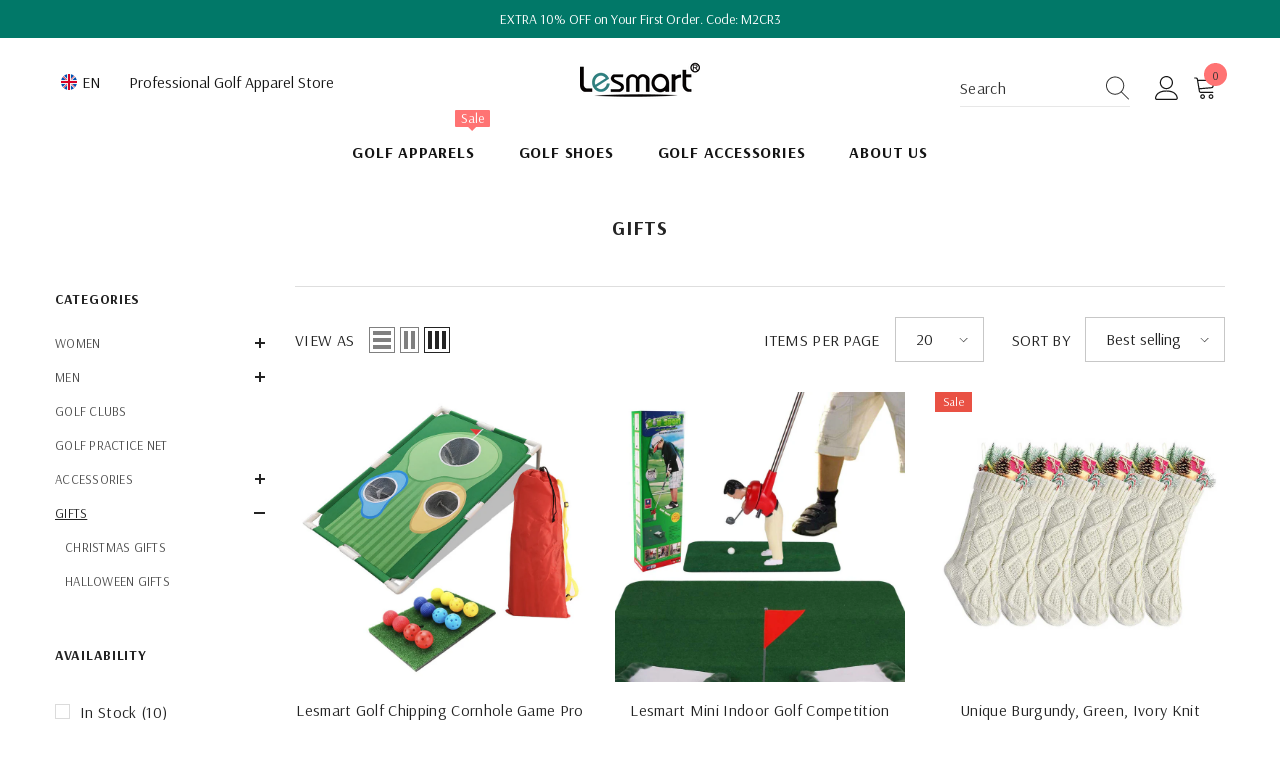

--- FILE ---
content_type: text/html; charset=utf-8
request_url: https://lesmartgolf.com/collections/gift
body_size: 78951
content:
<!doctype html><html class="no-js" lang="en">
    <head>
        <meta charset="utf-8">
        <meta http-equiv="X-UA-Compatible" content="IE=edge">
        <meta name="viewport" content="width=device-width,initial-scale=1">
        <meta name="theme-color" content="">
        <script>var shareasaleShopifySSCID=shareasaleShopifyGetParameterByName("sscid");function shareasaleShopifySetCookie(e,a,o,i,r){if(e&&a){var s,S=i?"; path="+i:"",h=r?"; domain="+r:"",t="";o&&((s=new Date).setTime(s.getTime()+o),t="; expires="+s.toUTCString()),document.cookie=e+"="+a+t+S+h}}function shareasaleShopifyGetParameterByName(e,a){a||(a=window.location.href),e=e.replace(/[\[\]]/g,"\\$&");var o=new RegExp("[?&]"+e+"(=([^&#]*)|&|#|$)").exec(a);return o?o[2]?decodeURIComponent(o[2].replace(/\+/g," ")):"":null}shareasaleShopifySSCID&&shareasaleShopifySetCookie("shareasaleShopifySSCID",shareasaleShopifySSCID,94670778e4,"/");</script>
        <meta name="facebook-domain-verification" content="kc82tu66rcfd2k4uhjqw5hd5072juw" />
        <meta name="google-site-verification" content="LXiuVgowX-gLlhv4TuocV7iirbu_EDbVTYXnaRMOmm8" />
        <link rel="canonical" href="https://lesmartgolf.com/collections/gift">
        <link rel="canonical" href="https://lesmartgolf.com/collections/gift" canonical-shop-url="https://lesmartgolf.com/"><link rel="shortcut icon" href="//lesmartgolf.com/cdn/shop/files/logo_e31b6f16-4bdd-4164-8bb2-0f46df73a8d0_32x32.png?v=1667978920" type="image/png"><link rel="preconnect" href="https://cdn.shopify.com" crossorigin>
        <title>
            Gifts | Lesmart
</title>
        
        

<meta property="og:site_name" content="Lesmart">
<meta property="og:url" content="https://lesmartgolf.com/collections/gift">
<meta property="og:title" content="Gifts | Lesmart">
<meta property="og:type" content="product.group">
<meta property="og:description" content="Find all your golf essentials from our wide selection of quality golf clothing and golf equipments. We stock golf pants, shirts, polo, jackets, skirts, shorts, golf glove &amp; golf accessories! Golf shop since 2004. Free Shipping Worldwide. Shop Now.

"><meta property="og:image" content="http://lesmartgolf.com/cdn/shop/collections/Lesmart_Gifts.jpg?v=1617849102">
  <meta property="og:image:secure_url" content="https://lesmartgolf.com/cdn/shop/collections/Lesmart_Gifts.jpg?v=1617849102">
  <meta property="og:image:width" content="800">
  <meta property="og:image:height" content="800"><meta name="twitter:site" content="@Lesmartofficial"><meta name="twitter:card" content="summary_large_image">
<meta name="twitter:title" content="Gifts | Lesmart">
<meta name="twitter:description" content="Find all your golf essentials from our wide selection of quality golf clothing and golf equipments. We stock golf pants, shirts, polo, jackets, skirts, shorts, golf glove &amp; golf accessories! Golf shop since 2004. Free Shipping Worldwide. Shop Now.

">

        <script>window.performance && window.performance.mark && window.performance.mark('shopify.content_for_header.start');</script><meta name="facebook-domain-verification" content="qy4dmzpxk24952cw0wdte6hmivbcqz">
<meta name="facebook-domain-verification" content="kc82tu66rcfd2k4uhjqw5hd5072juw">
<meta id="shopify-digital-wallet" name="shopify-digital-wallet" content="/3014262851/digital_wallets/dialog">
<meta name="shopify-checkout-api-token" content="fe0e3cf1823b2e485df1d73b2a2e2f38">
<meta id="in-context-paypal-metadata" data-shop-id="3014262851" data-venmo-supported="true" data-environment="production" data-locale="en_US" data-paypal-v4="true" data-currency="USD">
<link rel="alternate" type="application/atom+xml" title="Feed" href="/collections/gift.atom" />
<link rel="alternate" type="application/json+oembed" href="https://lesmartgolf.com/collections/gift.oembed">
<script async="async" src="/checkouts/internal/preloads.js?locale=en-US"></script>
<script id="shopify-features" type="application/json">{"accessToken":"fe0e3cf1823b2e485df1d73b2a2e2f38","betas":["rich-media-storefront-analytics"],"domain":"lesmartgolf.com","predictiveSearch":true,"shopId":3014262851,"locale":"en"}</script>
<script>var Shopify = Shopify || {};
Shopify.shop = "lesmartgolf.myshopify.com";
Shopify.locale = "en";
Shopify.currency = {"active":"USD","rate":"1.0"};
Shopify.country = "US";
Shopify.theme = {"name":"Lesmart-Golf-202305","id":136989081826,"schema_name":"Ella","schema_version":"6.4.2","theme_store_id":null,"role":"main"};
Shopify.theme.handle = "null";
Shopify.theme.style = {"id":null,"handle":null};
Shopify.cdnHost = "lesmartgolf.com/cdn";
Shopify.routes = Shopify.routes || {};
Shopify.routes.root = "/";</script>
<script type="module">!function(o){(o.Shopify=o.Shopify||{}).modules=!0}(window);</script>
<script>!function(o){function n(){var o=[];function n(){o.push(Array.prototype.slice.apply(arguments))}return n.q=o,n}var t=o.Shopify=o.Shopify||{};t.loadFeatures=n(),t.autoloadFeatures=n()}(window);</script>
<script id="shop-js-analytics" type="application/json">{"pageType":"collection"}</script>
<script defer="defer" async type="module" src="//lesmartgolf.com/cdn/shopifycloud/shop-js/modules/v2/client.init-shop-cart-sync_IZsNAliE.en.esm.js"></script>
<script defer="defer" async type="module" src="//lesmartgolf.com/cdn/shopifycloud/shop-js/modules/v2/chunk.common_0OUaOowp.esm.js"></script>
<script type="module">
  await import("//lesmartgolf.com/cdn/shopifycloud/shop-js/modules/v2/client.init-shop-cart-sync_IZsNAliE.en.esm.js");
await import("//lesmartgolf.com/cdn/shopifycloud/shop-js/modules/v2/chunk.common_0OUaOowp.esm.js");

  window.Shopify.SignInWithShop?.initShopCartSync?.({"fedCMEnabled":true,"windoidEnabled":true});

</script>
<script>(function() {
  var isLoaded = false;
  function asyncLoad() {
    if (isLoaded) return;
    isLoaded = true;
    var urls = ["\/\/social-login.oxiapps.com\/api\/init?vt=928354\u0026shop=lesmartgolf.myshopify.com","\/\/cdn.shopify.com\/proxy\/44427fb15ad1a41929665278614a13cb9647c5953838d516b2a49baedf321592\/api.goaffpro.com\/loader.js?shop=lesmartgolf.myshopify.com\u0026sp-cache-control=cHVibGljLCBtYXgtYWdlPTkwMA","https:\/\/static.shareasale.com\/json\/shopify\/deduplication.js?shop=lesmartgolf.myshopify.com","https:\/\/static.shareasale.com\/json\/shopify\/shareasale-tracking.js?sasmid=93569\u0026ssmtid=19038\u0026scid=null\u0026xtm=null\u0026xtv=null\u0026cd=false\u0026shop=lesmartgolf.myshopify.com"];
    for (var i = 0; i < urls.length; i++) {
      var s = document.createElement('script');
      s.type = 'text/javascript';
      s.async = true;
      s.src = urls[i];
      var x = document.getElementsByTagName('script')[0];
      x.parentNode.insertBefore(s, x);
    }
  };
  if(window.attachEvent) {
    window.attachEvent('onload', asyncLoad);
  } else {
    window.addEventListener('load', asyncLoad, false);
  }
})();</script>
<script id="__st">var __st={"a":3014262851,"offset":28800,"reqid":"518b8225-d1a0-4c83-9112-f3c9f6ebc0b0-1768474896","pageurl":"lesmartgolf.com\/collections\/gift","u":"6243e78612e9","p":"collection","rtyp":"collection","rid":167984136240};</script>
<script>window.ShopifyPaypalV4VisibilityTracking = true;</script>
<script id="captcha-bootstrap">!function(){'use strict';const t='contact',e='account',n='new_comment',o=[[t,t],['blogs',n],['comments',n],[t,'customer']],c=[[e,'customer_login'],[e,'guest_login'],[e,'recover_customer_password'],[e,'create_customer']],r=t=>t.map((([t,e])=>`form[action*='/${t}']:not([data-nocaptcha='true']) input[name='form_type'][value='${e}']`)).join(','),a=t=>()=>t?[...document.querySelectorAll(t)].map((t=>t.form)):[];function s(){const t=[...o],e=r(t);return a(e)}const i='password',u='form_key',d=['recaptcha-v3-token','g-recaptcha-response','h-captcha-response',i],f=()=>{try{return window.sessionStorage}catch{return}},m='__shopify_v',_=t=>t.elements[u];function p(t,e,n=!1){try{const o=window.sessionStorage,c=JSON.parse(o.getItem(e)),{data:r}=function(t){const{data:e,action:n}=t;return t[m]||n?{data:e,action:n}:{data:t,action:n}}(c);for(const[e,n]of Object.entries(r))t.elements[e]&&(t.elements[e].value=n);n&&o.removeItem(e)}catch(o){console.error('form repopulation failed',{error:o})}}const l='form_type',E='cptcha';function T(t){t.dataset[E]=!0}const w=window,h=w.document,L='Shopify',v='ce_forms',y='captcha';let A=!1;((t,e)=>{const n=(g='f06e6c50-85a8-45c8-87d0-21a2b65856fe',I='https://cdn.shopify.com/shopifycloud/storefront-forms-hcaptcha/ce_storefront_forms_captcha_hcaptcha.v1.5.2.iife.js',D={infoText:'Protected by hCaptcha',privacyText:'Privacy',termsText:'Terms'},(t,e,n)=>{const o=w[L][v],c=o.bindForm;if(c)return c(t,g,e,D).then(n);var r;o.q.push([[t,g,e,D],n]),r=I,A||(h.body.append(Object.assign(h.createElement('script'),{id:'captcha-provider',async:!0,src:r})),A=!0)});var g,I,D;w[L]=w[L]||{},w[L][v]=w[L][v]||{},w[L][v].q=[],w[L][y]=w[L][y]||{},w[L][y].protect=function(t,e){n(t,void 0,e),T(t)},Object.freeze(w[L][y]),function(t,e,n,w,h,L){const[v,y,A,g]=function(t,e,n){const i=e?o:[],u=t?c:[],d=[...i,...u],f=r(d),m=r(i),_=r(d.filter((([t,e])=>n.includes(e))));return[a(f),a(m),a(_),s()]}(w,h,L),I=t=>{const e=t.target;return e instanceof HTMLFormElement?e:e&&e.form},D=t=>v().includes(t);t.addEventListener('submit',(t=>{const e=I(t);if(!e)return;const n=D(e)&&!e.dataset.hcaptchaBound&&!e.dataset.recaptchaBound,o=_(e),c=g().includes(e)&&(!o||!o.value);(n||c)&&t.preventDefault(),c&&!n&&(function(t){try{if(!f())return;!function(t){const e=f();if(!e)return;const n=_(t);if(!n)return;const o=n.value;o&&e.removeItem(o)}(t);const e=Array.from(Array(32),(()=>Math.random().toString(36)[2])).join('');!function(t,e){_(t)||t.append(Object.assign(document.createElement('input'),{type:'hidden',name:u})),t.elements[u].value=e}(t,e),function(t,e){const n=f();if(!n)return;const o=[...t.querySelectorAll(`input[type='${i}']`)].map((({name:t})=>t)),c=[...d,...o],r={};for(const[a,s]of new FormData(t).entries())c.includes(a)||(r[a]=s);n.setItem(e,JSON.stringify({[m]:1,action:t.action,data:r}))}(t,e)}catch(e){console.error('failed to persist form',e)}}(e),e.submit())}));const S=(t,e)=>{t&&!t.dataset[E]&&(n(t,e.some((e=>e===t))),T(t))};for(const o of['focusin','change'])t.addEventListener(o,(t=>{const e=I(t);D(e)&&S(e,y())}));const B=e.get('form_key'),M=e.get(l),P=B&&M;t.addEventListener('DOMContentLoaded',(()=>{const t=y();if(P)for(const e of t)e.elements[l].value===M&&p(e,B);[...new Set([...A(),...v().filter((t=>'true'===t.dataset.shopifyCaptcha))])].forEach((e=>S(e,t)))}))}(h,new URLSearchParams(w.location.search),n,t,e,['guest_login'])})(!0,!0)}();</script>
<script integrity="sha256-4kQ18oKyAcykRKYeNunJcIwy7WH5gtpwJnB7kiuLZ1E=" data-source-attribution="shopify.loadfeatures" defer="defer" src="//lesmartgolf.com/cdn/shopifycloud/storefront/assets/storefront/load_feature-a0a9edcb.js" crossorigin="anonymous"></script>
<script data-source-attribution="shopify.dynamic_checkout.dynamic.init">var Shopify=Shopify||{};Shopify.PaymentButton=Shopify.PaymentButton||{isStorefrontPortableWallets:!0,init:function(){window.Shopify.PaymentButton.init=function(){};var t=document.createElement("script");t.src="https://lesmartgolf.com/cdn/shopifycloud/portable-wallets/latest/portable-wallets.en.js",t.type="module",document.head.appendChild(t)}};
</script>
<script data-source-attribution="shopify.dynamic_checkout.buyer_consent">
  function portableWalletsHideBuyerConsent(e){var t=document.getElementById("shopify-buyer-consent"),n=document.getElementById("shopify-subscription-policy-button");t&&n&&(t.classList.add("hidden"),t.setAttribute("aria-hidden","true"),n.removeEventListener("click",e))}function portableWalletsShowBuyerConsent(e){var t=document.getElementById("shopify-buyer-consent"),n=document.getElementById("shopify-subscription-policy-button");t&&n&&(t.classList.remove("hidden"),t.removeAttribute("aria-hidden"),n.addEventListener("click",e))}window.Shopify?.PaymentButton&&(window.Shopify.PaymentButton.hideBuyerConsent=portableWalletsHideBuyerConsent,window.Shopify.PaymentButton.showBuyerConsent=portableWalletsShowBuyerConsent);
</script>
<script data-source-attribution="shopify.dynamic_checkout.cart.bootstrap">document.addEventListener("DOMContentLoaded",(function(){function t(){return document.querySelector("shopify-accelerated-checkout-cart, shopify-accelerated-checkout")}if(t())Shopify.PaymentButton.init();else{new MutationObserver((function(e,n){t()&&(Shopify.PaymentButton.init(),n.disconnect())})).observe(document.body,{childList:!0,subtree:!0})}}));
</script>
<link id="shopify-accelerated-checkout-styles" rel="stylesheet" media="screen" href="https://lesmartgolf.com/cdn/shopifycloud/portable-wallets/latest/accelerated-checkout-backwards-compat.css" crossorigin="anonymous">
<style id="shopify-accelerated-checkout-cart">
        #shopify-buyer-consent {
  margin-top: 1em;
  display: inline-block;
  width: 100%;
}

#shopify-buyer-consent.hidden {
  display: none;
}

#shopify-subscription-policy-button {
  background: none;
  border: none;
  padding: 0;
  text-decoration: underline;
  font-size: inherit;
  cursor: pointer;
}

#shopify-subscription-policy-button::before {
  box-shadow: none;
}

      </style>
<script id="sections-script" data-sections="header-05" defer="defer" src="//lesmartgolf.com/cdn/shop/t/44/compiled_assets/scripts.js?7292"></script>
<script>window.performance && window.performance.mark && window.performance.mark('shopify.content_for_header.end');</script>

        <style>
    @import url('https://fonts.googleapis.com/css?family=Arsenal:300,300i,400,400i,500,500i,600,600i,700,700i,800,800i&display=swap');
                

          
                    
          
    

    :root {
        /* Settings Body */
        
            --font-body-family: Arsenal;
        
        --font-body-size: 16px;
        --font-body-weight: 400;
        --body-line-height: 26px;
        --body-letter-spacing: .02em;

        /* Settings Heading */
        
            --font-heading-family: Arsenal;
        
        --font-heading-size: 24px;
        --font-heading-weight: 900;
        --font-heading-style: normal;
        --heading-line-height: 24px;
        --heading-letter-spacing: .05em;
        --heading-text-transform: uppercase;
        --heading-border-height: 1px;

        /* Settings Navigation */
        /* Menu Lv1 */
        
            --font-menu-lv1-family: Arsenal;
        
        --font-menu-lv1-size: 16px;
        --font-menu-lv1-weight: 600;
        --menu-lv1-line-height: 24px;
        --menu-lv1-letter-spacing: .05em;
        --menu-lv1-text-transform: uppercase;

        /* Menu Lv2 */
        
            --font-menu-lv2-family: Arsenal;
        
        --font-menu-lv2-size: 16px;
        --font-menu-lv2-weight: 400;
        --menu-lv2-line-height: 24px;
        --menu-lv2-letter-spacing: .02em;
        --menu-lv2-text-transform: capitalize;

        /* Menu Lv3 */
        
            --font-menu-lv3-family: Arsenal;
        
        --font-menu-lv3-size: 16px;
        --font-menu-lv3-weight: 400;
        --menu-lv3-line-height: 24px;
        --menu-lv3-letter-spacing: .02em;
        --menu-lv3-text-transform: capitalize;

        /* Mega Menu Lv2 */
        
            --font-mega-menu-lv2-family: Arsenal;
        
        --font-mega-menu-lv2-size: 16px;
        --font-mega-menu-lv2-weight: 600;
        --font-mega-menu-lv2-style: normal;
        --mega-menu-lv2-line-height: 20px;
        --mega-menu-lv2-letter-spacing: .02em;
        --mega-menu-lv2-text-transform: uppercase;

        /* Mega Menu Lv3 */
        
            --font-mega-menu-lv3-family: Arsenal;
        
        --font-mega-menu-lv3-size: 16px;
        --font-mega-menu-lv3-weight: 400;
        --mega-menu-lv3-line-height: 35px;
        --mega-menu-lv3-letter-spacing: .02em;
        --mega-menu-lv3-text-transform: capitalize;

        /* Product Card Title */--product-title-font: Arsenal;--product-title-font-size : 16px;
        --product-title-font-weight : 400;
        --product-title-line-height: 26px;
        --product-title-letter-spacing: .02em;
        --product-title-line-text : 2;
        --product-title-text-transform : capitalize;
        --product-title-margin-bottom: 10px;

        /* Product Card Vendor */--product-vendor-font: Arsenal;--product-vendor-font-size : 16px;
        --product-vendor-font-weight : 400;
        --product-vendor-font-style : normal;
        --product-vendor-line-height: 24px;
        --product-vendor-letter-spacing: .02em;
        --product-vendor-text-transform : uppercase;
        --product-vendor-margin-bottom: 0px;

        /* Product Card Price */--product-price-font: Arsenal;--product-price-font-size : 18px;
        --product-price-font-weight : 600;
        --product-price-line-height: 22px;
        --product-price-letter-spacing: .02em;
        --product-price-margin-top: 0px;
        --product-price-margin-bottom: 13px;

        /* Product Card Badge */--badge-font: Arsenal;--badge-font-size : 12px;
        --badge-font-weight : 400;
        --badge-text-transform : capitalize;
        --badge-letter-spacing: .02em;
        --badge-line-height: 20px;
        --badge-border-radius: 0px;
        --badge-padding-top: 0px;
        --badge-padding-bottom: 0px;
        --badge-padding-left-right: 8px;
        --badge-postion-top: 0px;
        --badge-postion-left-right: 0px;

        /* Product Quickview */
        --product-quickview-font-size : 12px;
        --product-quickview-line-height: 23px;
        --product-quickview-border-radius: 1px;
        --product-quickview-padding-top: 0px;
        --product-quickview-padding-bottom: 0px;
        --product-quickview-padding-left-right: 7px;
        --product-quickview-sold-out-product: #e95144;--product-quickview-box-shadow: none;/* Blog Card Tile */--blog-title-font: Arsenal;--blog-title-font-size : 18px;
        --blog-title-font-weight : 700;
        --blog-title-line-height: 29px;
        --blog-title-letter-spacing: .09em;
        --blog-title-text-transform : uppercase;

        /* Blog Card Info (Date, Author) */--blog-info-font: Arsenal;--blog-info-font-size : 14px;
        --blog-info-font-weight : 400;
        --blog-info-line-height: 20px;
        --blog-info-letter-spacing: .02em;
        --blog-info-text-transform : uppercase;

        /* Button 1 */--btn-1-font-family: Arsenal;--btn-1-font-size: 14px;
        --btn-1-font-weight: 700;
        --btn-1-text-transform: uppercase;
        --btn-1-line-height: 22px;
        --btn-1-letter-spacing: .05em;
        --btn-1-text-align: center;
        --btn-1-border-radius: 0px;
        --btn-1-border-width: 1px;
        --btn-1-border-style: solid;
        --btn-1-padding-top: 10px;
        --btn-1-padding-bottom: 10px;
        --btn-1-horizontal-length: 0px;
        --btn-1-vertical-length: 0px;
        --btn-1-blur-radius: 0px;
        --btn-1-spread: 0px;
        
        
        
          --btn-1-all-bg-opacity-hover: rgba(0, 0, 0, 0.5);
        
        
            --btn-1-inset: ;
        

        /* Button 2 */--btn-2-font-family: Arsenal;--btn-2-font-size: 18px;
        --btn-2-font-weight: 700;
        --btn-2-text-transform: uppercase;
        --btn-2-line-height: 23px;
        --btn-2-letter-spacing: .05em;
        --btn-2-text-align: right;
        --btn-2-border-radius: 6px;
        --btn-2-border-width: 1px;
        --btn-2-border-style: solid;
        --btn-2-padding-top: 20px;
        --btn-2-padding-bottom: 20px;
        --btn-2-horizontal-length: 4px;
        --btn-2-vertical-length: 4px;
        --btn-2-blur-radius: 7px;
        --btn-2-spread: 0px;
        
        
          --btn-2-all-bg-opacity: rgba(25, 145, 226, 0.5);
        
        
          --btn-2-all-bg-opacity-hover: rgba(0, 0, 0, 0.5);
        
        
            --btn-2-inset: ;
        

        /* Button 3 */--btn-3-font-family: Arsenal;--btn-3-font-size: 14px;
        --btn-3-font-weight: 700;
        --btn-3-text-transform: uppercase;
        --btn-3-line-height: 22px;
        --btn-3-letter-spacing: .05em;
        --btn-3-text-align: center;
        --btn-3-border-radius: 0px;
        --btn-3-border-width: 1px;
        --btn-3-border-style: solid;
        --btn-3-padding-top: 10px;
        --btn-3-padding-bottom: 10px;
        --btn-3-horizontal-length: 0px;
        --btn-3-vertical-length: 0px;
        --btn-3-blur-radius: 0px;
        --btn-3-spread: 0px;
        
        
          --btn-3-all-bg-opacity: rgba(0, 0, 0, 0.1);
        
        
          --btn-3-all-bg-opacity-hover: rgba(0, 0, 0, 0.1);
        

        
            --btn-3-inset: ;
        

        /* Footer Heading */--footer-heading-font-family: Arsenal;--footer-heading-font-size : 16px;
        --footer-heading-font-weight : 600;
        --footer-heading-line-height : 35px;
        --footer-heading-letter-spacing : .05em;
        --footer-heading-text-transform : uppercase;

        /* Footer Link */--footer-link-font-family: Arsenal;--footer-link-font-size : 15px;
        --footer-link-font-weight : 400;
        --footer-link-line-height : 36px;
        --footer-link-letter-spacing : .02em;
        --footer-link-text-transform : capitalize;

        /* Page Title */
        
            --font-page-title-family: Arsenal;
        
        --font-page-title-size: 20px;
        --font-page-title-weight: 700;
        --font-page-title-style: normal;
        --page-title-line-height: 20px;
        --page-title-letter-spacing: .05em;
        --page-title-text-transform: uppercase;

        /* Font Product Tab Title */
        --font-tab-type-1: Arsenal;
        --font-tab-type-2: Arsenal;

        /* Text Size */
        --text-size-font-size : 10px;
        --text-size-font-weight : 400;
        --text-size-line-height : 22px;
        --text-size-letter-spacing : 0;
        --text-size-text-transform : uppercase;
        --text-size-color : #787878;

        /* Font Weight */
        --font-weight-normal: 400;
        --font-weight-medium: 500;
        --font-weight-semibold: 600;
        --font-weight-bold: 700;
        --font-weight-bolder: 800;
        --font-weight-black: 900;

        /* Radio Button */
        --form-label-checkbox-before-bg: #fff;
        --form-label-checkbox-before-border: #cecece;
        --form-label-checkbox-before-bg-checked: #000;

        /* Conatiner */
        --header-custom-width-container: 1800px;
        --body-custom-width-container: 1800px;
        --footer-custom-width-container: 1800px;

        /* Layout Boxed */
        --color-background-layout-boxed: #f8f8f8;/* Arrow */
        --position-horizontal-slick-arrow: 0;

        /* General Color*/
        --color-text: #232323;
        --color-text2: #969696;
        --color-global: #232323;
        --color-white: #FFFFFF;
        --color-grey: #868686;
        --color-black: #202020;
        --color-base-text-rgb: 35, 35, 35;
        --color-base-text2-rgb: 150, 150, 150;
        --color-background: #ffffff;
        --color-background-rgb: 255, 255, 255;
        --color-background-overylay: rgba(255, 255, 255, 0.9);
        --color-base-accent-text: ;
        --color-base-accent-1: ;
        --color-base-accent-2: ;
        --color-link: #232323;
        --color-link-hover: #232323;
        --color-error: #D93333;
        --color-error-bg: #FCEEEE;
        --color-success: #5A5A5A;
        --color-success-bg: #DFF0D8;
        --color-info: #202020;
        --color-info-bg: #FFF2DD;
        --color-link-underline: rgba(35, 35, 35, 0.5);

        --color-breadcrumb: #999999;
        --colors-breadcrumb-hover: #232323;
        --colors-breadcrumb-active: #999999;

        --border-global: #e6e6e6;
        --bg-global: #fafafa;

        --bg-planceholder: #fafafa;

        --color-warning: #fff;
        --bg-warning: #e0b252;

        --color-background-10 : #e9e9e9;
        --color-background-20 : #d3d3d3;
        --color-background-30 : #bdbdbd;
        --color-background-50 : #919191;
        --color-background-global : #919191;

        /* Arrow Color */
        --arrow-color: #323232;
        --arrow-background-color: #fff;
        --arrow-border-color: #ccc;
        --arrow-color-hover: #323232;
        --arrow-background-color-hover: #f8f8f8;
        --arrow-border-color-hover: #f8f8f8;

        --arrow-width: 35px;
        --arrow-height: 35px;
        --arrow-size: px;
        --arrow-size-icon: 17px;
        --arrow-border-radius: 50%;
        --arrow-border-width: 1px;

        /* Pagination Color */
        --pagination-item-color: #3c3c3c;
        --pagination-item-color-active: #3c3c3c;
        --pagination-item-bg-color: 
        #fff;
        --pagination-item-bg-color-active: #fff;
        --pagination-item-border-color: #fff;
        --pagination-item-border-color-active: #ffffff;

        --pagination-arrow-color: #3c3c3c;
        --pagination-arrow-color-active: #3c3c3c;
        --pagination-arrow-bg-color: #fff;
        --pagination-arrow-bg-color-active: #fff;
        --pagination-arrow-border-color: #fff;
        --pagination-arrow-border-color-active: #fff;

        /* Dots Color */
        --dots-color: transparent;
        --dots-border-color: #323232;
        --dots-color-active: #323232;
        --dots-border-color-active: #323232;
        --dots-style2-background-opacity: #00000050;
        --dots-width: 12px;
        --dots-height: 12px;

        /* Button Color */
        --btn-1-color: #FFFFFF;
        --btn-1-bg: #232323;
        --btn-1-border: #232323;
        --btn-1-color-hover: #232323;
        --btn-1-bg-hover: #ffffff;
        --btn-1-border-hover: #232323;

        --btn-2-color: #232323;
        --btn-2-bg: #FFFFFF;
        --btn-2-border: #727272;
        --btn-2-color-hover: #FFFFFF;
        --btn-2-bg-hover: #232323;
        --btn-2-border-hover: #232323;

        --btn-3-color: #FFFFFF;
        --btn-3-bg: #e9514b;
        --btn-3-border: #e9514b;
        --btn-3-color-hover: #ffffff;
        --btn-3-bg-hover: #e9514b;
        --btn-3-border-hover: #e9514b;

        --anchor-transition: all ease .3s;
        --bg-white: #ffffff;
        --bg-black: #000000;
        --bg-grey: #808080;
        --icon: var(--color-text);
        --text-cart: #3c3c3c;
        --duration-short: 100ms;
        --duration-default: 350ms;
        --duration-long: 500ms;

        --form-input-bg: #ffffff;
        --form-input-border: #c7c7c7;
        --form-input-color: #232323;;
        --form-input-placeholder: #868686;
        --form-label: #232323;

        --new-badge-color: #232323;
        --new-badge-bg: #FFFFFF;
        --sale-badge-color: #ffffff;
        --sale-badge-bg: #e95144;
        --sold-out-badge-color: #ffffff;
        --sold-out-badge-bg: #c1c1c1;
        --custom-badge-color: #ffffff;
        --custom-badge-bg: #ffbb49;
        --bundle-badge-color: #ffffff;
        --bundle-badge-bg: #232323;
        
        --product-title-color : #232323;
        --product-title-color-hover : #232323;
        --product-vendor-color : #969696;
        --product-price-color : #232323;
        --product-sale-price-color : #e95144;
        --product-compare-price-color : #969696;
        --product-review-full-color : #000000;
        --product-review-empty-color : #A4A4A4;
        --product-swatch-border : #cbcbcb;
        --product-swatch-border-active : #232323;
        --product-swatch-width : 40px;
        --product-swatch-height : 40px;
        --product-swatch-border-radius : 0px;
        --product-swatch-color-width : 40px;
        --product-swatch-color-height : 40px;
        --product-swatch-color-border-radius : 20px;
        --product-wishlist-color : #000000;
        --product-wishlist-bg : #ffffff;
        --product-wishlist-border : transparent;
        --product-wishlist-color-added : #ffffff;
        --product-wishlist-bg-added : #000000;
        --product-wishlist-border-added : transparent;
        --product-compare-color : #000000;
        --product-compare-bg : #FFFFFF;
        --product-compare-color-added : #D12442;
        --product-compare-bg-added : #FFFFFF;
        --product-hot-stock-text-color : #d62828;
        --product-quick-view-color : #000000;
        --product-cart-image-fit : contain;
        --product-title-variant-font-size: 16px;

        
          --product-quick-view-bg : #FFFFFF;
        
        --product-quick-view-bg-above-button: rgba(255, 255, 255, 0.7);
        --product-quick-view-color-hover : #FFFFFF;
        --product-quick-view-bg-hover : #000000;

        --product-action-color : #232323;       
        --product-action-bg : #ffffff;
        --product-action-border : #000000;
        --product-action-color-hover : #FFFFFF;
        --product-action-bg-hover : #232323;
        --product-action-border-hover : #232323;

        /* Multilevel Category Filter */
        --color-label-multiLevel-categories: #232323;
        --bg-label-multiLevel-categories: #fff;
        --color-button-multiLevel-categories: #fff;
        --bg-button-multiLevel-categories: #ff8b21;
        --border-button-multiLevel-categories: transparent;
        --hover-color-button-multiLevel-categories: #fff;
        --hover-bg-button-multiLevel-categories: #ff8b21;--cart-item-bg : #ffffff;
            --cart-item-border : #e8e8e8;
            --cart-item-border-width : 1px;
            --cart-item-border-style : solid;
            --free-shipping-height : 10px;
            --free-shipping-border-radius : 20px;
            --free-shipping-color : #727272;
            --free-shipping-bg : #ededed;
            --free-shipping-bg-1: #e95144;
            --free-shipping-bg-2: #ffc206;
            --free-shipping-bg-3: #69c69c;
            --free-shipping-bg-4: #69c69c;
            --free-shipping-min-height : 20.0px;
        

        --w-product-swatch-custom: 30px;
        --h-product-swatch-custom: 30px;
        --w-product-swatch-custom-mb: 20px;
        --h-product-swatch-custom-mb: 20px;
        --font-size-product-swatch-more: 12px;

        --swatch-border : #cbcbcb;
        --swatch-border-active : #232323;

        --variant-size: #232323;
        --variant-size-border: #e7e7e7;
        --variant-size-bg: #ffffff;
        --variant-size-hover: #ffffff;
        --variant-size-border-hover: #232323;
        --variant-size-bg-hover: #232323;

        --variant-bg : #ffffff;
        --variant-color : #232323;
        --variant-bg-active : #ffffff;
        --variant-color-active : #232323;

        /* Font Size Text Social */
        --fontsize-text-social: 12px;
        
        /* Sidebar Animation */
        --page-content-distance: 64px;
        --sidebar-content-distance: 40px;
        --button-transition-ease: cubic-bezier(.25,.46,.45,.94);

        /* Loading Spinner Color */
        --spinner-top-color: #fc0;
        --spinner-right-color: #4dd4c6;
        --spinner-bottom-color: #f00;
        --spinner-left-color: #f6f6f6;

        /* Product Card Marquee */
        --product-marquee-background-color: ;
        --product-marquee-text-color: #FFFFFF;
        --product-marquee-text-size: 14px;
        --product-marquee-text-mobile-size: 14px;
        --product-marquee-text-weight: 400;
        --product-marquee-text-transform: none;
        --product-marquee-text-style: italic;
        --product-marquee-speed: ;  
        --product-marquee-line-height: calc(var(--product-marquee-text-mobile-size) * 1.5);
    }
</style>
        <link href="//lesmartgolf.com/cdn/shop/t/44/assets/base.css?v=70327762062132930271680779085" rel="stylesheet" type="text/css" media="all" />
<link href="//lesmartgolf.com/cdn/shop/t/44/assets/base-banner-animation.css?v=142525759880205592811680155826" rel="stylesheet" type="text/css" media="all" />
    <link href="//lesmartgolf.com/cdn/shop/t/44/assets/component-card-banner-animation.css?v=55904521405352394641680155826" rel="stylesheet" type="text/css" media="all" />
<link href="//lesmartgolf.com/cdn/shop/t/44/assets/animated.css?v=126396381318837220781680155826" rel="stylesheet" type="text/css" media="all" />
<link href="//lesmartgolf.com/cdn/shop/t/44/assets/component-card.css?v=54695358327955652591680155826" rel="stylesheet" type="text/css" media="all" />
<link href="//lesmartgolf.com/cdn/shop/t/44/assets/component-loading-overlay.css?v=170491267859233445071680155827" rel="stylesheet" type="text/css" media="all" />
<link href="//lesmartgolf.com/cdn/shop/t/44/assets/component-loading-banner.css?v=167051128757171055331680155827" rel="stylesheet" type="text/css" media="all" />
<link href="//lesmartgolf.com/cdn/shop/t/44/assets/component-quick-cart.css?v=126996619163600602561680155828" rel="stylesheet" type="text/css" media="all" />
<link rel="stylesheet" href="//lesmartgolf.com/cdn/shop/t/44/assets/vendor.css?v=164616260963476715651680155831" media="print" onload="this.media='all'">
<noscript><link href="//lesmartgolf.com/cdn/shop/t/44/assets/vendor.css?v=164616260963476715651680155831" rel="stylesheet" type="text/css" media="all" /></noscript>


<link rel="stylesheet" href="//lesmartgolf.com/cdn/shop/t/44/assets/component-product-form.css?v=78655431092073622881680155828" media="print" onload="this.media='all'">
	<link rel="stylesheet" href="//lesmartgolf.com/cdn/shop/t/44/assets/component-review.css?v=100129706126506303331680155828" media="print" onload="this.media='all'">
	<link rel="stylesheet" href="//lesmartgolf.com/cdn/shop/t/44/assets/component-price.css?v=139205013722916111901680155828" media="print" onload="this.media='all'">
	<link rel="stylesheet" href="//lesmartgolf.com/cdn/shop/t/44/assets/component-badge.css?v=20633729062276667811680155826" media="print" onload="this.media='all'">
	<link rel="stylesheet" href="//lesmartgolf.com/cdn/shop/t/44/assets/component-rte.css?v=74468535300400368301680155828" media="print" onload="this.media='all'">
	<link rel="stylesheet" href="//lesmartgolf.com/cdn/shop/t/44/assets/component-share.css?v=151802252019812543761680155828" media="print" onload="this.media='all'"><link rel="stylesheet" href="//lesmartgolf.com/cdn/shop/t/44/assets/component-newsletter.css?v=54058530822278129331680155828" media="print" onload="this.media='all'">
<link rel="stylesheet" href="//lesmartgolf.com/cdn/shop/t/44/assets/component-slider.css?v=37888473738646685221680155828" media="print" onload="this.media='all'">
<link rel="stylesheet" href="//lesmartgolf.com/cdn/shop/t/44/assets/component-list-social.css?v=102044711114163579551680155827" media="print" onload="this.media='all'"><noscript><link href="//lesmartgolf.com/cdn/shop/t/44/assets/component-product-form.css?v=78655431092073622881680155828" rel="stylesheet" type="text/css" media="all" /></noscript>
	<noscript><link href="//lesmartgolf.com/cdn/shop/t/44/assets/component-review.css?v=100129706126506303331680155828" rel="stylesheet" type="text/css" media="all" /></noscript>
	<noscript><link href="//lesmartgolf.com/cdn/shop/t/44/assets/component-price.css?v=139205013722916111901680155828" rel="stylesheet" type="text/css" media="all" /></noscript>
	<noscript><link href="//lesmartgolf.com/cdn/shop/t/44/assets/component-badge.css?v=20633729062276667811680155826" rel="stylesheet" type="text/css" media="all" /></noscript>
	<noscript><link href="//lesmartgolf.com/cdn/shop/t/44/assets/component-rte.css?v=74468535300400368301680155828" rel="stylesheet" type="text/css" media="all" /></noscript>
	<noscript><link href="//lesmartgolf.com/cdn/shop/t/44/assets/component-share.css?v=151802252019812543761680155828" rel="stylesheet" type="text/css" media="all" /></noscript><noscript><link href="//lesmartgolf.com/cdn/shop/t/44/assets/component-newsletter.css?v=54058530822278129331680155828" rel="stylesheet" type="text/css" media="all" /></noscript>
<noscript><link href="//lesmartgolf.com/cdn/shop/t/44/assets/component-slider.css?v=37888473738646685221680155828" rel="stylesheet" type="text/css" media="all" /></noscript>
<noscript><link href="//lesmartgolf.com/cdn/shop/t/44/assets/component-list-social.css?v=102044711114163579551680155827" rel="stylesheet" type="text/css" media="all" /></noscript>
        <script src="//lesmartgolf.com/cdn/shop/t/44/assets/vendor.js?v=50823196851932006391680155831" type="text/javascript"></script>
<script src="//lesmartgolf.com/cdn/shop/t/44/assets/global.js?v=79286703038954127541680155829" type="text/javascript"></script>
<script src="//lesmartgolf.com/cdn/shop/t/44/assets/lazysizes.min.js?v=122719776364282065531680155830" type="text/javascript"></script>
<script src="//lesmartgolf.com/cdn/shop/t/44/assets/banner-animation.js?v=31722358347073312901680155826" defer="defer"></script>

<script>
    window.lazySizesConfig = window.lazySizesConfig || {};
    lazySizesConfig.loadMode = 1;
    window.lazySizesConfig.init = false;
    lazySizes.init();

    window.rtl_slick = false;
    window.mobile_menu = 'default';
    window.money_format = '<span class=money>${{amount}}</span>';
    window.shop_currency = 'USD';
    window.show_multiple_currencies = false;
    window.routes = {
        root: '',
        cart: '/cart',
        cart_add_url: '/cart/add',
        cart_change_url: '/cart/change',
        cart_update_url: '/cart/update',
        collection_all: '/collections/all',
        predictive_search_url: '/search/suggest',
        search_url: '/search'
    }; 
    window.button_load_more = {
        default: `Show more`,
        loading: `Loading...`,
        view_all: `View All Collection`,
        no_more: `No More Product`
    };
    window.after_add_to_cart = {
        type: 'quick_cart',
        message: `is added to your shopping cart.`
    };
    window.quick_shop = {
        show: false,
        see_details: `View Full Details`,
    };
    window.quick_cart = {
        show: true
    };
    window.cartStrings = {
        error: `There was an error while updating your cart. Please try again.`,
        quantityError: `You can only add [quantity] of this item to your cart.`,
        addProductOutQuantity: `You can only add [maxQuantity] of this product to your cart`,
        addProductOutQuantity2: `The quantity of this product is insufficient.`,
        cartErrorMessage: `Translation missing: en.sections.cart.cart_quantity_error_prefix`,
        soldoutText: `sold out`,
        alreadyText: `all`,
    };
    window.variantStrings = {
        addToCart: `Add to cart`,
        addingToCart: `Adding to cart...`,
        addedToCart: `Added to cart`,
        submit: `Submit`,
        soldOut: `Sold out`,
        unavailable: `Unavailable`,
        soldOut_message: `This variant is sold out!`,
        unavailable_message: `This variant is unavailable!`,
        addToCart_message: `You must select at least one products to add!`,
        select: `Select Options`,
        preOrder: `Pre-Order`,
        add: `Add`
    };
    window.inventory_text = {
        hotStock: `Hurry up! only [inventory] left`,
        hotStock2: `Please hurry! Only [inventory] left in stock`,
        warningQuantity: `Maximum quantity: [inventory]`,
        inStock: `In Stock`,
        outOfStock: `Out Of Stock`,
        manyInStock: `Many In Stock`,
        show_options: `Show Variants`,
        hide_options: `Hide Variants`,
        adding : `Adding`,
        thank_you : `Thank You`,
        add_more : `Add More`,
        cart_feedback : `Added`
    };
    
        
            window.free_shipping_price = 0;
        
        window.free_shipping_text = {
            free_shipping_message: `Free shipping for all orders over`,
            free_shipping_message_1: `You qualify for free shipping!`,
            free_shipping_message_2:`Only`,
            free_shipping_message_3: `away from`,
            free_shipping_message_4: `free shipping`,
            free_shipping_1: `Free`,
            free_shipping_2: `TBD`
        };
    
    
        window.notify_me = {
            show: true,
            mail: `service6@lesmartgolf.com`,
            subject: `Out Of Stock Notification from Halothemes Store`,
            label: `Lesmart`,
            success: `Thanks! We&#39;ve received your request and will respond shortly when this product / variant becomes available!`,
            error: `Please use a valid email address, such as john@example.com.`,
            button: `Notify me`
        };
    
    
    window.compare = {
        show: false,
        add: `Add To Compare`,
        added: `Added To Compare`,
        message: `You must select at least two products to compare!`
    };
    window.wishlist = {
        show: false,
        add: `Add to wishlist`,
        added: `Added to wishlist`,
        empty: `No product is added to your wishlist`,
        continue_shopping: `Continue Shopping`
    };
    window.pagination = {
        style: 1,
        next: `Next`,
        prev: `Prev`
    }
    window.review = {
        show: false,
        show_quick_view: true
    };
    window.countdown = {
        text: `Limited-Time Offers, End in:`,
        day: `D`,
        hour: `H`,
        min: `M`,
        sec: `S`,
        day_2: `Days`,
        hour_2: `Hours`,
        min_2: `Mins`,
        sec_2: `Secs`,
        days: `Days`,
        hours: `Hours`,
        mins: `Mins`,
        secs: `Secs`,
        d: `d`,
        h: `h`,
        m: `m`,
        s: `s`
    };
    window.customer_view = {
        text: `[number] customers are viewing this product`
    };

    
        window.arrows = {
            icon_next: `<button type="button" class="slick-next" aria-label="Next"><svg xmlns="http://www.w3.org/2000/svg" viewBox="0 0 24 24"><path d="M 7.75 1.34375 L 6.25 2.65625 L 14.65625 12 L 6.25 21.34375 L 7.75 22.65625 L 16.75 12.65625 L 17.34375 12 L 16.75 11.34375 Z"></path></svg></button>`,
            icon_prev: `<button type="button" class="slick-prev" aria-label="Previous"><svg xmlns="http://www.w3.org/2000/svg" viewBox="0 0 24 24"><path d="M 7.75 1.34375 L 6.25 2.65625 L 14.65625 12 L 6.25 21.34375 L 7.75 22.65625 L 16.75 12.65625 L 17.34375 12 L 16.75 11.34375 Z"></path></svg></button>`
        }
    

    window.dynamic_browser_title = {
        show: true,
        text: 'Lesmart Come back ⚡'
    };
    
    window.show_more_btn_text = {
        show_more: `Show More`,
        show_less: `Show Less`,
        show_all: `Show All`,
    };

    function getCookie(cname) {
        let name = cname + "=";
        let decodedCookie = decodeURIComponent(document.cookie);
        let ca = decodedCookie.split(';');
        for(let i = 0; i <ca.length; i++) {
          let c = ca[i];
          while (c.charAt(0) == ' ') {
            c = c.substring(1);
          }
          if (c.indexOf(name) == 0) {
            return c.substring(name.length, c.length);
          }
        }
        return "";
    }
    
    const cookieAnnouncemenClosed = getCookie('announcement');
    window.announcementClosed = cookieAnnouncemenClosed === 'closed'
</script>

        <script>document.documentElement.className = document.documentElement.className.replace('no-js', 'js');</script><script>
    
    
    
    
    
    var gsf_conversion_data = {page_type : 'category', event : 'view_item_list', data : {product_data : [{variant_id : 32180613578800, product_id : 4591426961456, name : "Lesmart Golf Chipping Cornhole Game Pro", price : "79.99", currency : "USD", sku : "MC2024015Y", brand : "Lesmart", variant : "SET A", category : "Golf Net", quantity : "884" }, {variant_id : 37806231027892, product_id : 6145853259956, name : "Lesmart Mini Indoor Golf Competition Sets", price : "59.99", currency : "USD", sku : "LS2020121229A-1", brand : "Lesmart", variant : "RED KIT", category : "Accessories", quantity : "987" }, {variant_id : 40893914611892, product_id : 6870490906804, name : "Unique Burgundy, Green, Ivory Knit Christmas Stockings (18 inches)", price : "49.99", currency : "USD", sku : "LS20210915U-5", brand : "Lesmart", variant : "Ivory(6 Pack)", category : "Gift", quantity : "995" }, {variant_id : 37497272991924, product_id : 6069494055092, name : "Lesmart Fast Sling Puck Game", price : "42.99", currency : "USD", sku : "LS20201110R", brand : "Lesmart", variant : "Wood / 22 x 11.8 x 0.98 inches", category : "Gift", quantity : "979" }], total_price :"232.96", shop_currency : "USD", collection_id : "167984136240", collection_name : "Gifts" }};
    
</script>
      
<!-- Start of Judge.me Core -->
<link rel="dns-prefetch" href="https://cdn.judge.me/">
<script data-cfasync='false' class='jdgm-settings-script'>window.jdgmSettings={"pagination":5,"disable_web_reviews":false,"badge_no_review_text":"No reviews","badge_n_reviews_text":"{{ n }} review/reviews","badge_star_color":"#fcc41c","hide_badge_preview_if_no_reviews":true,"badge_hide_text":false,"enforce_center_preview_badge":false,"widget_title":"Customer Reviews","widget_open_form_text":"Write a review","widget_close_form_text":"Cancel review","widget_refresh_page_text":"Refresh page","widget_summary_text":"Based on {{ number_of_reviews }} review/reviews","widget_no_review_text":"Be the first to write a review","widget_name_field_text":"Display name","widget_verified_name_field_text":"Verified Name (public)","widget_name_placeholder_text":"Display name","widget_required_field_error_text":"This field is required.","widget_email_field_text":"Email address","widget_verified_email_field_text":"Verified Email (private, can not be edited)","widget_email_placeholder_text":"Your email address","widget_email_field_error_text":"Please enter a valid email address.","widget_rating_field_text":"Rating","widget_review_title_field_text":"Review Title","widget_review_title_placeholder_text":"Give your review a title","widget_review_body_field_text":"Review content","widget_review_body_placeholder_text":"Start writing here...","widget_pictures_field_text":"Picture/Video (optional)","widget_submit_review_text":"Submit Review","widget_submit_verified_review_text":"Submit Verified Review","widget_submit_success_msg_with_auto_publish":"Thank you! Please refresh the page in a few moments to see your review. You can remove or edit your review by logging into \u003ca href='https://judge.me/login' target='_blank' rel='nofollow noopener'\u003eJudge.me\u003c/a\u003e","widget_submit_success_msg_no_auto_publish":"Thank you! Your review will be published as soon as it is approved by the shop admin. You can remove or edit your review by logging into \u003ca href='https://judge.me/login' target='_blank' rel='nofollow noopener'\u003eJudge.me\u003c/a\u003e","widget_show_default_reviews_out_of_total_text":"Showing {{ n_reviews_shown }} out of {{ n_reviews }} reviews.","widget_show_all_link_text":"Show all","widget_show_less_link_text":"Show less","widget_author_said_text":"{{ reviewer_name }} said:","widget_days_text":"{{ n }} days ago","widget_weeks_text":"{{ n }} week/weeks ago","widget_months_text":"{{ n }} month/months ago","widget_years_text":"{{ n }} year/years ago","widget_yesterday_text":"Yesterday","widget_today_text":"Today","widget_replied_text":"\u003e\u003e {{ shop_name }} replied:","widget_read_more_text":"Read more","widget_reviewer_name_as_initial":"","widget_rating_filter_color":"","widget_rating_filter_see_all_text":"See all reviews","widget_sorting_most_recent_text":"Most Recent","widget_sorting_highest_rating_text":"Highest Rating","widget_sorting_lowest_rating_text":"Lowest Rating","widget_sorting_with_pictures_text":"Only Pictures","widget_sorting_most_helpful_text":"Most Helpful","widget_open_question_form_text":"Ask a question","widget_reviews_subtab_text":"Reviews","widget_questions_subtab_text":"Questions","widget_question_label_text":"Question","widget_answer_label_text":"Answer","widget_question_placeholder_text":"Write your question here","widget_submit_question_text":"Submit Question","widget_question_submit_success_text":"Thank you for your question! We will notify you once it gets answered.","widget_star_color":"#febb30","verified_badge_text":" Verified Buyer ","verified_badge_bg_color":"#83cc1c","verified_badge_text_color":"#ffffff","verified_badge_placement":"right-of-timestamp","widget_review_max_height":"","widget_hide_border":true,"widget_social_share":false,"widget_thumb":true,"widget_review_location_show":false,"widget_location_format":"country_only","all_reviews_include_out_of_store_products":true,"all_reviews_out_of_store_text":"(out of store)","all_reviews_pagination":100,"all_reviews_product_name_prefix_text":"about","enable_review_pictures":true,"enable_question_anwser":true,"widget_theme":"leex","review_date_format":"mm/dd/yyyy","default_sort_method":"pictures-first","widget_product_reviews_subtab_text":"Product Reviews","widget_shop_reviews_subtab_text":"Shop Reviews","widget_other_products_reviews_text":"Reviews for other products","widget_store_reviews_subtab_text":"Store reviews","widget_no_store_reviews_text":"This store hasn't received any reviews yet","widget_web_restriction_product_reviews_text":"This product hasn't received any reviews yet","widget_no_items_text":"No items found","widget_show_more_text":"Show more","widget_write_a_store_review_text":"Write a Store Review","widget_other_languages_heading":"Reviews in Other Languages","widget_translate_review_text":"Translate review to {{ language }}","widget_translating_review_text":"Translating...","widget_show_original_translation_text":"Show original ({{ language }})","widget_translate_review_failed_text":"Review couldn't be translated.","widget_translate_review_retry_text":"Retry","widget_translate_review_try_again_later_text":"Try again later","show_product_url_for_grouped_product":false,"widget_sorting_pictures_first_text":"Pictures First","show_pictures_on_all_rev_page_mobile":false,"show_pictures_on_all_rev_page_desktop":false,"floating_tab_hide_mobile_install_preference":false,"floating_tab_button_name":"★ Reviews","floating_tab_title":"Let customers speak for us","floating_tab_button_color":"","floating_tab_button_background_color":"","floating_tab_url":"","floating_tab_url_enabled":false,"floating_tab_tab_style":"text","all_reviews_text_badge_text":"Customers rate us {{ shop.metafields.judgeme.all_reviews_rating | round: 1 }}/5 based on {{ shop.metafields.judgeme.all_reviews_count }} reviews.","all_reviews_text_badge_text_branded_style":"{{ shop.metafields.judgeme.all_reviews_rating | round: 1 }} out of 5 stars based on {{ shop.metafields.judgeme.all_reviews_count }} reviews","is_all_reviews_text_badge_a_link":false,"show_stars_for_all_reviews_text_badge":false,"all_reviews_text_badge_url":"","all_reviews_text_style":"text","all_reviews_text_color_style":"judgeme_brand_color","all_reviews_text_color":"#108474","all_reviews_text_show_jm_brand":true,"featured_carousel_show_header":true,"featured_carousel_title":"Let Customers Speak for Us","testimonials_carousel_title":"Customers are saying","videos_carousel_title":"Real customer stories","cards_carousel_title":"Customers are saying","featured_carousel_count_text":"from {{ n }} reviews","featured_carousel_add_link_to_all_reviews_page":false,"featured_carousel_url":"","featured_carousel_show_images":true,"featured_carousel_autoslide_interval":5,"featured_carousel_arrows_on_the_sides":false,"featured_carousel_height":250,"featured_carousel_width":100,"featured_carousel_image_size":60,"featured_carousel_image_height":250,"featured_carousel_arrow_color":"#eeeeee","verified_count_badge_style":"vintage","verified_count_badge_orientation":"horizontal","verified_count_badge_color_style":"judgeme_brand_color","verified_count_badge_color":"#108474","is_verified_count_badge_a_link":false,"verified_count_badge_url":"","verified_count_badge_show_jm_brand":true,"widget_rating_preset_default":5,"widget_first_sub_tab":"product-reviews","widget_show_histogram":true,"widget_histogram_use_custom_color":false,"widget_pagination_use_custom_color":false,"widget_star_use_custom_color":true,"widget_verified_badge_use_custom_color":true,"widget_write_review_use_custom_color":false,"picture_reminder_submit_button":"Upload Pictures","enable_review_videos":true,"mute_video_by_default":false,"widget_sorting_videos_first_text":"Videos First","widget_review_pending_text":"Pending","featured_carousel_items_for_large_screen":3,"social_share_options_order":"Facebook,Twitter","remove_microdata_snippet":true,"disable_json_ld":false,"enable_json_ld_products":false,"preview_badge_show_question_text":false,"preview_badge_no_question_text":"No questions","preview_badge_n_question_text":"{{ number_of_questions }} question/questions","qa_badge_show_icon":false,"qa_badge_position":"same-row","remove_judgeme_branding":false,"widget_add_search_bar":false,"widget_search_bar_placeholder":"Search","widget_sorting_verified_only_text":"Verified only","featured_carousel_theme":"aligned","featured_carousel_show_rating":true,"featured_carousel_show_title":true,"featured_carousel_show_body":true,"featured_carousel_show_date":false,"featured_carousel_show_reviewer":true,"featured_carousel_show_product":false,"featured_carousel_header_background_color":"#108474","featured_carousel_header_text_color":"#ffffff","featured_carousel_name_product_separator":"reviewed","featured_carousel_full_star_background":"#108474","featured_carousel_empty_star_background":"#dadada","featured_carousel_vertical_theme_background":"#f9fafb","featured_carousel_verified_badge_enable":false,"featured_carousel_verified_badge_color":"#108474","featured_carousel_border_style":"round","featured_carousel_review_line_length_limit":3,"featured_carousel_more_reviews_button_text":"Read more reviews","featured_carousel_view_product_button_text":"View product","all_reviews_page_load_reviews_on":"scroll","all_reviews_page_load_more_text":"Load More Reviews","disable_fb_tab_reviews":false,"enable_ajax_cdn_cache":false,"widget_public_name_text":"displayed publicly like","default_reviewer_name":"John Smith","default_reviewer_name_has_non_latin":true,"widget_reviewer_anonymous":"Anonymous","medals_widget_title":"Judge.me Review Medals","medals_widget_background_color":"#f9fafb","medals_widget_position":"footer_all_pages","medals_widget_border_color":"#f9fafb","medals_widget_verified_text_position":"left","medals_widget_use_monochromatic_version":false,"medals_widget_elements_color":"#108474","show_reviewer_avatar":true,"widget_invalid_yt_video_url_error_text":"Not a YouTube video URL","widget_max_length_field_error_text":"Please enter no more than {0} characters.","widget_show_country_flag":false,"widget_show_collected_via_shop_app":true,"widget_verified_by_shop_badge_style":"light","widget_verified_by_shop_text":"Verified by Shop","widget_show_photo_gallery":false,"widget_load_with_code_splitting":true,"widget_ugc_install_preference":false,"widget_ugc_title":"Made by us, Shared by you","widget_ugc_subtitle":"Tag us to see your picture featured in our page","widget_ugc_arrows_color":"#ffffff","widget_ugc_primary_button_text":"Buy Now","widget_ugc_primary_button_background_color":"#108474","widget_ugc_primary_button_text_color":"#ffffff","widget_ugc_primary_button_border_width":"0","widget_ugc_primary_button_border_style":"none","widget_ugc_primary_button_border_color":"#108474","widget_ugc_primary_button_border_radius":"25","widget_ugc_secondary_button_text":"Load More","widget_ugc_secondary_button_background_color":"#ffffff","widget_ugc_secondary_button_text_color":"#108474","widget_ugc_secondary_button_border_width":"2","widget_ugc_secondary_button_border_style":"solid","widget_ugc_secondary_button_border_color":"#108474","widget_ugc_secondary_button_border_radius":"25","widget_ugc_reviews_button_text":"View Reviews","widget_ugc_reviews_button_background_color":"#ffffff","widget_ugc_reviews_button_text_color":"#108474","widget_ugc_reviews_button_border_width":"2","widget_ugc_reviews_button_border_style":"solid","widget_ugc_reviews_button_border_color":"#108474","widget_ugc_reviews_button_border_radius":"25","widget_ugc_reviews_button_link_to":"judgeme-reviews-page","widget_ugc_show_post_date":true,"widget_ugc_max_width":"800","widget_rating_metafield_value_type":true,"widget_primary_color":"#108474","widget_enable_secondary_color":false,"widget_secondary_color":"#edf5f5","widget_summary_average_rating_text":"{{ average_rating }} out of 5","widget_media_grid_title":"Customer photos \u0026 videos","widget_media_grid_see_more_text":"See more","widget_round_style":false,"widget_show_product_medals":true,"widget_verified_by_judgeme_text":"Verified by Judge.me","widget_show_store_medals":true,"widget_verified_by_judgeme_text_in_store_medals":"Verified by Judge.me","widget_media_field_exceed_quantity_message":"Sorry, we can only accept {{ max_media }} for one review.","widget_media_field_exceed_limit_message":"{{ file_name }} is too large, please select a {{ media_type }} less than {{ size_limit }}MB.","widget_review_submitted_text":"Review Submitted!","widget_question_submitted_text":"Question Submitted!","widget_close_form_text_question":"Cancel","widget_write_your_answer_here_text":"Write your answer here","widget_enabled_branded_link":true,"widget_show_collected_by_judgeme":false,"widget_reviewer_name_color":"","widget_write_review_text_color":"","widget_write_review_bg_color":"","widget_collected_by_judgeme_text":"collected by Judge.me","widget_pagination_type":"standard","widget_load_more_text":"Load More","widget_load_more_color":"#108474","widget_full_review_text":"Full Review","widget_read_more_reviews_text":"Read More Reviews","widget_read_questions_text":"Read Questions","widget_questions_and_answers_text":"Questions \u0026 Answers","widget_verified_by_text":"Verified by","widget_verified_text":"Verified","widget_number_of_reviews_text":"{{ number_of_reviews }} reviews","widget_back_button_text":"Back","widget_next_button_text":"Next","widget_custom_forms_filter_button":"Filters","custom_forms_style":"vertical","widget_show_review_information":false,"how_reviews_are_collected":"How reviews are collected?","widget_show_review_keywords":false,"widget_gdpr_statement":"How we use your data: We'll only contact you about the review you left, and only if necessary. By submitting your review, you agree to Judge.me's \u003ca href='https://judge.me/terms' target='_blank' rel='nofollow noopener'\u003eterms\u003c/a\u003e, \u003ca href='https://judge.me/privacy' target='_blank' rel='nofollow noopener'\u003eprivacy\u003c/a\u003e and \u003ca href='https://judge.me/content-policy' target='_blank' rel='nofollow noopener'\u003econtent\u003c/a\u003e policies.","widget_multilingual_sorting_enabled":false,"widget_translate_review_content_enabled":false,"widget_translate_review_content_method":"manual","popup_widget_review_selection":"automatically_with_pictures","popup_widget_round_border_style":true,"popup_widget_show_title":true,"popup_widget_show_body":true,"popup_widget_show_reviewer":false,"popup_widget_show_product":true,"popup_widget_show_pictures":true,"popup_widget_use_review_picture":true,"popup_widget_show_on_home_page":true,"popup_widget_show_on_product_page":true,"popup_widget_show_on_collection_page":true,"popup_widget_show_on_cart_page":true,"popup_widget_position":"bottom_left","popup_widget_first_review_delay":5,"popup_widget_duration":5,"popup_widget_interval":5,"popup_widget_review_count":5,"popup_widget_hide_on_mobile":true,"review_snippet_widget_round_border_style":true,"review_snippet_widget_card_color":"#FFFFFF","review_snippet_widget_slider_arrows_background_color":"#FFFFFF","review_snippet_widget_slider_arrows_color":"#000000","review_snippet_widget_star_color":"#108474","show_product_variant":false,"all_reviews_product_variant_label_text":"Variant: ","widget_show_verified_branding":false,"widget_ai_summary_title":"Customers say","widget_ai_summary_disclaimer":"AI-powered review summary based on recent customer reviews","widget_show_ai_summary":false,"widget_show_ai_summary_bg":false,"widget_show_review_title_input":true,"redirect_reviewers_invited_via_email":"review_widget","request_store_review_after_product_review":false,"request_review_other_products_in_order":false,"review_form_color_scheme":"default","review_form_corner_style":"square","review_form_star_color":{},"review_form_text_color":"#333333","review_form_background_color":"#ffffff","review_form_field_background_color":"#fafafa","review_form_button_color":{},"review_form_button_text_color":"#ffffff","review_form_modal_overlay_color":"#000000","review_content_screen_title_text":"How would you rate this product?","review_content_introduction_text":"We would love it if you would share a bit about your experience.","store_review_form_title_text":"How would you rate this store?","store_review_form_introduction_text":"We would love it if you would share a bit about your experience.","show_review_guidance_text":true,"one_star_review_guidance_text":"Poor","five_star_review_guidance_text":"Great","customer_information_screen_title_text":"About you","customer_information_introduction_text":"Please tell us more about you.","custom_questions_screen_title_text":"Your experience in more detail","custom_questions_introduction_text":"Here are a few questions to help us understand more about your experience.","review_submitted_screen_title_text":"Thanks for your review!","review_submitted_screen_thank_you_text":"We are processing it and it will appear on the store soon.","review_submitted_screen_email_verification_text":"Please confirm your email by clicking the link we just sent you. This helps us keep reviews authentic.","review_submitted_request_store_review_text":"Would you like to share your experience of shopping with us?","review_submitted_review_other_products_text":"Would you like to review these products?","store_review_screen_title_text":"Would you like to share your experience of shopping with us?","store_review_introduction_text":"We value your feedback and use it to improve. Please share any thoughts or suggestions you have.","reviewer_media_screen_title_picture_text":"Share a picture","reviewer_media_introduction_picture_text":"Upload a photo to support your review.","reviewer_media_screen_title_video_text":"Share a video","reviewer_media_introduction_video_text":"Upload a video to support your review.","reviewer_media_screen_title_picture_or_video_text":"Share a picture or video","reviewer_media_introduction_picture_or_video_text":"Upload a photo or video to support your review.","reviewer_media_youtube_url_text":"Paste your Youtube URL here","advanced_settings_next_step_button_text":"Next","advanced_settings_close_review_button_text":"Close","modal_write_review_flow":false,"write_review_flow_required_text":"Required","write_review_flow_privacy_message_text":"We respect your privacy.","write_review_flow_anonymous_text":"Post review as anonymous","write_review_flow_visibility_text":"This won't be visible to other customers.","write_review_flow_multiple_selection_help_text":"Select as many as you like","write_review_flow_single_selection_help_text":"Select one option","write_review_flow_required_field_error_text":"This field is required","write_review_flow_invalid_email_error_text":"Please enter a valid email address","write_review_flow_max_length_error_text":"Max. {{ max_length }} characters.","write_review_flow_media_upload_text":"\u003cb\u003eClick to upload\u003c/b\u003e or drag and drop","write_review_flow_gdpr_statement":"We'll only contact you about your review if necessary. By submitting your review, you agree to our \u003ca href='https://judge.me/terms' target='_blank' rel='nofollow noopener'\u003eterms and conditions\u003c/a\u003e and \u003ca href='https://judge.me/privacy' target='_blank' rel='nofollow noopener'\u003eprivacy policy\u003c/a\u003e.","rating_only_reviews_enabled":false,"show_negative_reviews_help_screen":false,"new_review_flow_help_screen_rating_threshold":3,"negative_review_resolution_screen_title_text":"Tell us more","negative_review_resolution_text":"Your experience matters to us. If there were issues with your purchase, we're here to help. Feel free to reach out to us, we'd love the opportunity to make things right.","negative_review_resolution_button_text":"Contact us","negative_review_resolution_proceed_with_review_text":"Leave a review","negative_review_resolution_subject":"Issue with purchase from {{ shop_name }}.{{ order_name }}","preview_badge_collection_page_install_status":false,"widget_review_custom_css":"","preview_badge_custom_css":"","preview_badge_stars_count":"5-stars","featured_carousel_custom_css":"","floating_tab_custom_css":"","all_reviews_widget_custom_css":"","medals_widget_custom_css":"","verified_badge_custom_css":"","all_reviews_text_custom_css":"","transparency_badges_collected_via_store_invite":false,"transparency_badges_from_another_provider":false,"transparency_badges_collected_from_store_visitor":false,"transparency_badges_collected_by_verified_review_provider":false,"transparency_badges_earned_reward":false,"transparency_badges_collected_via_store_invite_text":"Review collected via store invitation","transparency_badges_from_another_provider_text":"Review collected from another provider","transparency_badges_collected_from_store_visitor_text":"Review collected from a store visitor","transparency_badges_written_in_google_text":"Review written in Google","transparency_badges_written_in_etsy_text":"Review written in Etsy","transparency_badges_written_in_shop_app_text":"Review written in Shop App","transparency_badges_earned_reward_text":"Review earned a reward for future purchase","product_review_widget_per_page":10,"widget_store_review_label_text":"Review about the store","checkout_comment_extension_title_on_product_page":"Customer Comments","checkout_comment_extension_num_latest_comment_show":5,"checkout_comment_extension_format":"name_and_timestamp","checkout_comment_customer_name":"last_initial","checkout_comment_comment_notification":true,"preview_badge_collection_page_install_preference":true,"preview_badge_home_page_install_preference":false,"preview_badge_product_page_install_preference":true,"review_widget_install_preference":"","review_carousel_install_preference":false,"floating_reviews_tab_install_preference":"none","verified_reviews_count_badge_install_preference":false,"all_reviews_text_install_preference":false,"review_widget_best_location":true,"judgeme_medals_install_preference":false,"review_widget_revamp_enabled":false,"review_widget_qna_enabled":false,"review_widget_header_theme":"minimal","review_widget_widget_title_enabled":true,"review_widget_header_text_size":"medium","review_widget_header_text_weight":"regular","review_widget_average_rating_style":"compact","review_widget_bar_chart_enabled":true,"review_widget_bar_chart_type":"numbers","review_widget_bar_chart_style":"standard","review_widget_expanded_media_gallery_enabled":false,"review_widget_reviews_section_theme":"standard","review_widget_image_style":"thumbnails","review_widget_review_image_ratio":"square","review_widget_stars_size":"medium","review_widget_verified_badge":"standard_text","review_widget_review_title_text_size":"medium","review_widget_review_text_size":"medium","review_widget_review_text_length":"medium","review_widget_number_of_columns_desktop":3,"review_widget_carousel_transition_speed":5,"review_widget_custom_questions_answers_display":"always","review_widget_button_text_color":"#FFFFFF","review_widget_text_color":"#000000","review_widget_lighter_text_color":"#7B7B7B","review_widget_corner_styling":"soft","review_widget_review_word_singular":"review","review_widget_review_word_plural":"reviews","review_widget_voting_label":"Helpful?","review_widget_shop_reply_label":"Reply from {{ shop_name }}:","review_widget_filters_title":"Filters","qna_widget_question_word_singular":"Question","qna_widget_question_word_plural":"Questions","qna_widget_answer_reply_label":"Answer from {{ answerer_name }}:","qna_content_screen_title_text":"Ask a question about this product","qna_widget_question_required_field_error_text":"Please enter your question.","qna_widget_flow_gdpr_statement":"We'll only contact you about your question if necessary. By submitting your question, you agree to our \u003ca href='https://judge.me/terms' target='_blank' rel='nofollow noopener'\u003eterms and conditions\u003c/a\u003e and \u003ca href='https://judge.me/privacy' target='_blank' rel='nofollow noopener'\u003eprivacy policy\u003c/a\u003e.","qna_widget_question_submitted_text":"Thanks for your question!","qna_widget_close_form_text_question":"Close","qna_widget_question_submit_success_text":"We’ll notify you by email when your question is answered.","all_reviews_widget_v2025_enabled":false,"all_reviews_widget_v2025_header_theme":"default","all_reviews_widget_v2025_widget_title_enabled":true,"all_reviews_widget_v2025_header_text_size":"medium","all_reviews_widget_v2025_header_text_weight":"regular","all_reviews_widget_v2025_average_rating_style":"compact","all_reviews_widget_v2025_bar_chart_enabled":true,"all_reviews_widget_v2025_bar_chart_type":"numbers","all_reviews_widget_v2025_bar_chart_style":"standard","all_reviews_widget_v2025_expanded_media_gallery_enabled":false,"all_reviews_widget_v2025_show_store_medals":true,"all_reviews_widget_v2025_show_photo_gallery":true,"all_reviews_widget_v2025_show_review_keywords":false,"all_reviews_widget_v2025_show_ai_summary":false,"all_reviews_widget_v2025_show_ai_summary_bg":false,"all_reviews_widget_v2025_add_search_bar":false,"all_reviews_widget_v2025_default_sort_method":"most-recent","all_reviews_widget_v2025_reviews_per_page":10,"all_reviews_widget_v2025_reviews_section_theme":"default","all_reviews_widget_v2025_image_style":"thumbnails","all_reviews_widget_v2025_review_image_ratio":"square","all_reviews_widget_v2025_stars_size":"medium","all_reviews_widget_v2025_verified_badge":"bold_badge","all_reviews_widget_v2025_review_title_text_size":"medium","all_reviews_widget_v2025_review_text_size":"medium","all_reviews_widget_v2025_review_text_length":"medium","all_reviews_widget_v2025_number_of_columns_desktop":3,"all_reviews_widget_v2025_carousel_transition_speed":5,"all_reviews_widget_v2025_custom_questions_answers_display":"always","all_reviews_widget_v2025_show_product_variant":false,"all_reviews_widget_v2025_show_reviewer_avatar":true,"all_reviews_widget_v2025_reviewer_name_as_initial":"","all_reviews_widget_v2025_review_location_show":false,"all_reviews_widget_v2025_location_format":"","all_reviews_widget_v2025_show_country_flag":false,"all_reviews_widget_v2025_verified_by_shop_badge_style":"light","all_reviews_widget_v2025_social_share":false,"all_reviews_widget_v2025_social_share_options_order":"Facebook,Twitter,LinkedIn,Pinterest","all_reviews_widget_v2025_pagination_type":"standard","all_reviews_widget_v2025_button_text_color":"#FFFFFF","all_reviews_widget_v2025_text_color":"#000000","all_reviews_widget_v2025_lighter_text_color":"#7B7B7B","all_reviews_widget_v2025_corner_styling":"soft","all_reviews_widget_v2025_title":"Customer reviews","all_reviews_widget_v2025_ai_summary_title":"Customers say about this store","all_reviews_widget_v2025_no_review_text":"Be the first to write a review","platform":"shopify","branding_url":"https://app.judge.me/reviews/stores/lesmartgolf.com","branding_text":"Powered by Judge.me","locale":"en","reply_name":"Lesmart","widget_version":"3.0","footer":true,"autopublish":true,"review_dates":false,"enable_custom_form":false,"shop_use_review_site":true,"shop_locale":"en","enable_multi_locales_translations":false,"show_review_title_input":true,"review_verification_email_status":"never","can_be_branded":true,"reply_name_text":"Lesmart"};</script> <style class='jdgm-settings-style'>.jdgm-xx{left:0}:root{--jdgm-primary-color: #108474;--jdgm-secondary-color: rgba(16,132,116,0.1);--jdgm-star-color: #febb30;--jdgm-write-review-text-color: white;--jdgm-write-review-bg-color: #108474;--jdgm-paginate-color: #108474;--jdgm-border-radius: 0;--jdgm-reviewer-name-color: #108474}.jdgm-histogram__bar-content{background-color:#108474}.jdgm-rev[data-verified-buyer=true] .jdgm-rev__icon.jdgm-rev__icon:after,.jdgm-rev__buyer-badge.jdgm-rev__buyer-badge{color:#ffffff;background-color:#83cc1c}.jdgm-review-widget--small .jdgm-gallery.jdgm-gallery .jdgm-gallery__thumbnail-link:nth-child(8) .jdgm-gallery__thumbnail-wrapper.jdgm-gallery__thumbnail-wrapper:before{content:"See more"}@media only screen and (min-width: 768px){.jdgm-gallery.jdgm-gallery .jdgm-gallery__thumbnail-link:nth-child(8) .jdgm-gallery__thumbnail-wrapper.jdgm-gallery__thumbnail-wrapper:before{content:"See more"}}.jdgm-rev__thumb-btn{color:#108474}.jdgm-rev__thumb-btn:hover{opacity:0.8}.jdgm-rev__thumb-btn:not([disabled]):hover,.jdgm-rev__thumb-btn:hover,.jdgm-rev__thumb-btn:active,.jdgm-rev__thumb-btn:visited{color:#108474}.jdgm-preview-badge .jdgm-star.jdgm-star{color:#fcc41c}.jdgm-prev-badge[data-average-rating='0.00']{display:none !important}.jdgm-rev .jdgm-rev__timestamp,.jdgm-quest .jdgm-rev__timestamp,.jdgm-carousel-item__timestamp{display:none !important}.jdgm-widget.jdgm-all-reviews-widget,.jdgm-widget .jdgm-rev-widg{border:none;padding:0}.jdgm-author-all-initials{display:none !important}.jdgm-author-last-initial{display:none !important}.jdgm-rev-widg__title{visibility:hidden}.jdgm-rev-widg__summary-text{visibility:hidden}.jdgm-prev-badge__text{visibility:hidden}.jdgm-rev__prod-link-prefix:before{content:'about'}.jdgm-rev__variant-label:before{content:'Variant: '}.jdgm-rev__out-of-store-text:before{content:'(out of store)'}@media only screen and (min-width: 768px){.jdgm-rev__pics .jdgm-rev_all-rev-page-picture-separator,.jdgm-rev__pics .jdgm-rev__product-picture{display:none}}@media only screen and (max-width: 768px){.jdgm-rev__pics .jdgm-rev_all-rev-page-picture-separator,.jdgm-rev__pics .jdgm-rev__product-picture{display:none}}.jdgm-preview-badge[data-template="index"]{display:none !important}.jdgm-verified-count-badget[data-from-snippet="true"]{display:none !important}.jdgm-carousel-wrapper[data-from-snippet="true"]{display:none !important}.jdgm-all-reviews-text[data-from-snippet="true"]{display:none !important}.jdgm-medals-section[data-from-snippet="true"]{display:none !important}.jdgm-ugc-media-wrapper[data-from-snippet="true"]{display:none !important}.jdgm-rev__transparency-badge[data-badge-type="review_collected_via_store_invitation"]{display:none !important}.jdgm-rev__transparency-badge[data-badge-type="review_collected_from_another_provider"]{display:none !important}.jdgm-rev__transparency-badge[data-badge-type="review_collected_from_store_visitor"]{display:none !important}.jdgm-rev__transparency-badge[data-badge-type="review_written_in_etsy"]{display:none !important}.jdgm-rev__transparency-badge[data-badge-type="review_written_in_google_business"]{display:none !important}.jdgm-rev__transparency-badge[data-badge-type="review_written_in_shop_app"]{display:none !important}.jdgm-rev__transparency-badge[data-badge-type="review_earned_for_future_purchase"]{display:none !important}.jdgm-review-snippet-widget .jdgm-rev-snippet-widget__cards-container .jdgm-rev-snippet-card{border-radius:8px;background:#fff}.jdgm-review-snippet-widget .jdgm-rev-snippet-widget__cards-container .jdgm-rev-snippet-card__rev-rating .jdgm-star{color:#108474}.jdgm-review-snippet-widget .jdgm-rev-snippet-widget__prev-btn,.jdgm-review-snippet-widget .jdgm-rev-snippet-widget__next-btn{border-radius:50%;background:#fff}.jdgm-review-snippet-widget .jdgm-rev-snippet-widget__prev-btn>svg,.jdgm-review-snippet-widget .jdgm-rev-snippet-widget__next-btn>svg{fill:#000}.jdgm-full-rev-modal.rev-snippet-widget .jm-mfp-container .jm-mfp-content,.jdgm-full-rev-modal.rev-snippet-widget .jm-mfp-container .jdgm-full-rev__icon,.jdgm-full-rev-modal.rev-snippet-widget .jm-mfp-container .jdgm-full-rev__pic-img,.jdgm-full-rev-modal.rev-snippet-widget .jm-mfp-container .jdgm-full-rev__reply{border-radius:8px}.jdgm-full-rev-modal.rev-snippet-widget .jm-mfp-container .jdgm-full-rev[data-verified-buyer="true"] .jdgm-full-rev__icon::after{border-radius:8px}.jdgm-full-rev-modal.rev-snippet-widget .jm-mfp-container .jdgm-full-rev .jdgm-rev__buyer-badge{border-radius:calc( 8px / 2 )}.jdgm-full-rev-modal.rev-snippet-widget .jm-mfp-container .jdgm-full-rev .jdgm-full-rev__replier::before{content:'Lesmart'}.jdgm-full-rev-modal.rev-snippet-widget .jm-mfp-container .jdgm-full-rev .jdgm-full-rev__product-button{border-radius:calc( 8px * 6 )}
</style> <style class='jdgm-settings-style'></style> <script data-cfasync="false" type="text/javascript" async src="https://cdnwidget.judge.me/shopify_v2/leex.js" id="judgeme_widget_leex_js"></script>
<link id="judgeme_widget_leex_css" rel="stylesheet" type="text/css" media="nope!" onload="this.media='all'" href="https://cdnwidget.judge.me/widget_v3/theme/leex.css">

  
  
  
  <style class='jdgm-miracle-styles'>
  @-webkit-keyframes jdgm-spin{0%{-webkit-transform:rotate(0deg);-ms-transform:rotate(0deg);transform:rotate(0deg)}100%{-webkit-transform:rotate(359deg);-ms-transform:rotate(359deg);transform:rotate(359deg)}}@keyframes jdgm-spin{0%{-webkit-transform:rotate(0deg);-ms-transform:rotate(0deg);transform:rotate(0deg)}100%{-webkit-transform:rotate(359deg);-ms-transform:rotate(359deg);transform:rotate(359deg)}}@font-face{font-family:'JudgemeStar';src:url("[data-uri]") format("woff");font-weight:normal;font-style:normal}.jdgm-star{font-family:'JudgemeStar';display:inline !important;text-decoration:none !important;padding:0 4px 0 0 !important;margin:0 !important;font-weight:bold;opacity:1;-webkit-font-smoothing:antialiased;-moz-osx-font-smoothing:grayscale}.jdgm-star:hover{opacity:1}.jdgm-star:last-of-type{padding:0 !important}.jdgm-star.jdgm--on:before{content:"\e000"}.jdgm-star.jdgm--off:before{content:"\e001"}.jdgm-star.jdgm--half:before{content:"\e002"}.jdgm-widget *{margin:0;line-height:1.4;-webkit-box-sizing:border-box;-moz-box-sizing:border-box;box-sizing:border-box;-webkit-overflow-scrolling:touch}.jdgm-hidden{display:none !important;visibility:hidden !important}.jdgm-temp-hidden{display:none}.jdgm-spinner{width:40px;height:40px;margin:auto;border-radius:50%;border-top:2px solid #eee;border-right:2px solid #eee;border-bottom:2px solid #eee;border-left:2px solid #ccc;-webkit-animation:jdgm-spin 0.8s infinite linear;animation:jdgm-spin 0.8s infinite linear}.jdgm-prev-badge{display:block !important}

</style>


  
  
   


<script data-cfasync='false' class='jdgm-script'>
!function(e){window.jdgm=window.jdgm||{},jdgm.CDN_HOST="https://cdn.judge.me/",
jdgm.docReady=function(d){(e.attachEvent?"complete"===e.readyState:"loading"!==e.readyState)?
setTimeout(d,0):e.addEventListener("DOMContentLoaded",d)},jdgm.loadCSS=function(d,t,o,s){
!o&&jdgm.loadCSS.requestedUrls.indexOf(d)>=0||(jdgm.loadCSS.requestedUrls.push(d),
(s=e.createElement("link")).rel="stylesheet",s.class="jdgm-stylesheet",s.media="nope!",
s.href=d,s.onload=function(){this.media="all",t&&setTimeout(t)},e.body.appendChild(s))},
jdgm.loadCSS.requestedUrls=[],jdgm.loadJS=function(e,d){var t=new XMLHttpRequest;
t.onreadystatechange=function(){4===t.readyState&&(Function(t.response)(),d&&d(t.response))},
t.open("GET",e),t.send()},jdgm.docReady((function(){(window.jdgmLoadCSS||e.querySelectorAll(
".jdgm-widget, .jdgm-all-reviews-page").length>0)&&(jdgmSettings.widget_load_with_code_splitting?
parseFloat(jdgmSettings.widget_version)>=3?jdgm.loadCSS(jdgm.CDN_HOST+"widget_v3/base.css"):
jdgm.loadCSS(jdgm.CDN_HOST+"widget/base.css"):jdgm.loadCSS(jdgm.CDN_HOST+"shopify_v2.css"),
jdgm.loadJS(jdgm.CDN_HOST+"loader.js"))}))}(document);
</script>

<noscript><link rel="stylesheet" type="text/css" media="all" href="https://cdn.judge.me/shopify_v2.css"></noscript>
<!-- End of Judge.me Core -->


<!-- Global site tag (gtag.js) - Google Ads: 763309010 -->
<script async src="https://www.googletagmanager.com/gtag/js?id=AW-763309010"></script>
<script>
  window.dataLayer = window.dataLayer || [];
  function gtag(){dataLayer.push(arguments);}
  gtag('js', new Date());

  gtag('config', 'AW-763309010', {'allow_enhanced_conversions': true});
</script>
<!-- Google tag (gtag.js) -->
<script async src="https://www.googletagmanager.com/gtag/js?id=G-DSF3T76EYW"></script>
<script>
  window.dataLayer = window.dataLayer || [];
  function gtag(){dataLayer.push(arguments);}
  gtag('js', new Date());

  gtag('config', 'G-DSF3T76EYW');
</script>
<script src="https://cdn.shopify.com/extensions/019b8d54-2388-79d8-becc-d32a3afe2c7a/omnisend-50/assets/omnisend-in-shop.js" type="text/javascript" defer="defer"></script>
<link href="https://monorail-edge.shopifysvc.com" rel="dns-prefetch">
<script>(function(){if ("sendBeacon" in navigator && "performance" in window) {try {var session_token_from_headers = performance.getEntriesByType('navigation')[0].serverTiming.find(x => x.name == '_s').description;} catch {var session_token_from_headers = undefined;}var session_cookie_matches = document.cookie.match(/_shopify_s=([^;]*)/);var session_token_from_cookie = session_cookie_matches && session_cookie_matches.length === 2 ? session_cookie_matches[1] : "";var session_token = session_token_from_headers || session_token_from_cookie || "";function handle_abandonment_event(e) {var entries = performance.getEntries().filter(function(entry) {return /monorail-edge.shopifysvc.com/.test(entry.name);});if (!window.abandonment_tracked && entries.length === 0) {window.abandonment_tracked = true;var currentMs = Date.now();var navigation_start = performance.timing.navigationStart;var payload = {shop_id: 3014262851,url: window.location.href,navigation_start,duration: currentMs - navigation_start,session_token,page_type: "collection"};window.navigator.sendBeacon("https://monorail-edge.shopifysvc.com/v1/produce", JSON.stringify({schema_id: "online_store_buyer_site_abandonment/1.1",payload: payload,metadata: {event_created_at_ms: currentMs,event_sent_at_ms: currentMs}}));}}window.addEventListener('pagehide', handle_abandonment_event);}}());</script>
<script id="web-pixels-manager-setup">(function e(e,d,r,n,o){if(void 0===o&&(o={}),!Boolean(null===(a=null===(i=window.Shopify)||void 0===i?void 0:i.analytics)||void 0===a?void 0:a.replayQueue)){var i,a;window.Shopify=window.Shopify||{};var t=window.Shopify;t.analytics=t.analytics||{};var s=t.analytics;s.replayQueue=[],s.publish=function(e,d,r){return s.replayQueue.push([e,d,r]),!0};try{self.performance.mark("wpm:start")}catch(e){}var l=function(){var e={modern:/Edge?\/(1{2}[4-9]|1[2-9]\d|[2-9]\d{2}|\d{4,})\.\d+(\.\d+|)|Firefox\/(1{2}[4-9]|1[2-9]\d|[2-9]\d{2}|\d{4,})\.\d+(\.\d+|)|Chrom(ium|e)\/(9{2}|\d{3,})\.\d+(\.\d+|)|(Maci|X1{2}).+ Version\/(15\.\d+|(1[6-9]|[2-9]\d|\d{3,})\.\d+)([,.]\d+|)( \(\w+\)|)( Mobile\/\w+|) Safari\/|Chrome.+OPR\/(9{2}|\d{3,})\.\d+\.\d+|(CPU[ +]OS|iPhone[ +]OS|CPU[ +]iPhone|CPU IPhone OS|CPU iPad OS)[ +]+(15[._]\d+|(1[6-9]|[2-9]\d|\d{3,})[._]\d+)([._]\d+|)|Android:?[ /-](13[3-9]|1[4-9]\d|[2-9]\d{2}|\d{4,})(\.\d+|)(\.\d+|)|Android.+Firefox\/(13[5-9]|1[4-9]\d|[2-9]\d{2}|\d{4,})\.\d+(\.\d+|)|Android.+Chrom(ium|e)\/(13[3-9]|1[4-9]\d|[2-9]\d{2}|\d{4,})\.\d+(\.\d+|)|SamsungBrowser\/([2-9]\d|\d{3,})\.\d+/,legacy:/Edge?\/(1[6-9]|[2-9]\d|\d{3,})\.\d+(\.\d+|)|Firefox\/(5[4-9]|[6-9]\d|\d{3,})\.\d+(\.\d+|)|Chrom(ium|e)\/(5[1-9]|[6-9]\d|\d{3,})\.\d+(\.\d+|)([\d.]+$|.*Safari\/(?![\d.]+ Edge\/[\d.]+$))|(Maci|X1{2}).+ Version\/(10\.\d+|(1[1-9]|[2-9]\d|\d{3,})\.\d+)([,.]\d+|)( \(\w+\)|)( Mobile\/\w+|) Safari\/|Chrome.+OPR\/(3[89]|[4-9]\d|\d{3,})\.\d+\.\d+|(CPU[ +]OS|iPhone[ +]OS|CPU[ +]iPhone|CPU IPhone OS|CPU iPad OS)[ +]+(10[._]\d+|(1[1-9]|[2-9]\d|\d{3,})[._]\d+)([._]\d+|)|Android:?[ /-](13[3-9]|1[4-9]\d|[2-9]\d{2}|\d{4,})(\.\d+|)(\.\d+|)|Mobile Safari.+OPR\/([89]\d|\d{3,})\.\d+\.\d+|Android.+Firefox\/(13[5-9]|1[4-9]\d|[2-9]\d{2}|\d{4,})\.\d+(\.\d+|)|Android.+Chrom(ium|e)\/(13[3-9]|1[4-9]\d|[2-9]\d{2}|\d{4,})\.\d+(\.\d+|)|Android.+(UC? ?Browser|UCWEB|U3)[ /]?(15\.([5-9]|\d{2,})|(1[6-9]|[2-9]\d|\d{3,})\.\d+)\.\d+|SamsungBrowser\/(5\.\d+|([6-9]|\d{2,})\.\d+)|Android.+MQ{2}Browser\/(14(\.(9|\d{2,})|)|(1[5-9]|[2-9]\d|\d{3,})(\.\d+|))(\.\d+|)|K[Aa][Ii]OS\/(3\.\d+|([4-9]|\d{2,})\.\d+)(\.\d+|)/},d=e.modern,r=e.legacy,n=navigator.userAgent;return n.match(d)?"modern":n.match(r)?"legacy":"unknown"}(),u="modern"===l?"modern":"legacy",c=(null!=n?n:{modern:"",legacy:""})[u],f=function(e){return[e.baseUrl,"/wpm","/b",e.hashVersion,"modern"===e.buildTarget?"m":"l",".js"].join("")}({baseUrl:d,hashVersion:r,buildTarget:u}),m=function(e){var d=e.version,r=e.bundleTarget,n=e.surface,o=e.pageUrl,i=e.monorailEndpoint;return{emit:function(e){var a=e.status,t=e.errorMsg,s=(new Date).getTime(),l=JSON.stringify({metadata:{event_sent_at_ms:s},events:[{schema_id:"web_pixels_manager_load/3.1",payload:{version:d,bundle_target:r,page_url:o,status:a,surface:n,error_msg:t},metadata:{event_created_at_ms:s}}]});if(!i)return console&&console.warn&&console.warn("[Web Pixels Manager] No Monorail endpoint provided, skipping logging."),!1;try{return self.navigator.sendBeacon.bind(self.navigator)(i,l)}catch(e){}var u=new XMLHttpRequest;try{return u.open("POST",i,!0),u.setRequestHeader("Content-Type","text/plain"),u.send(l),!0}catch(e){return console&&console.warn&&console.warn("[Web Pixels Manager] Got an unhandled error while logging to Monorail."),!1}}}}({version:r,bundleTarget:l,surface:e.surface,pageUrl:self.location.href,monorailEndpoint:e.monorailEndpoint});try{o.browserTarget=l,function(e){var d=e.src,r=e.async,n=void 0===r||r,o=e.onload,i=e.onerror,a=e.sri,t=e.scriptDataAttributes,s=void 0===t?{}:t,l=document.createElement("script"),u=document.querySelector("head"),c=document.querySelector("body");if(l.async=n,l.src=d,a&&(l.integrity=a,l.crossOrigin="anonymous"),s)for(var f in s)if(Object.prototype.hasOwnProperty.call(s,f))try{l.dataset[f]=s[f]}catch(e){}if(o&&l.addEventListener("load",o),i&&l.addEventListener("error",i),u)u.appendChild(l);else{if(!c)throw new Error("Did not find a head or body element to append the script");c.appendChild(l)}}({src:f,async:!0,onload:function(){if(!function(){var e,d;return Boolean(null===(d=null===(e=window.Shopify)||void 0===e?void 0:e.analytics)||void 0===d?void 0:d.initialized)}()){var d=window.webPixelsManager.init(e)||void 0;if(d){var r=window.Shopify.analytics;r.replayQueue.forEach((function(e){var r=e[0],n=e[1],o=e[2];d.publishCustomEvent(r,n,o)})),r.replayQueue=[],r.publish=d.publishCustomEvent,r.visitor=d.visitor,r.initialized=!0}}},onerror:function(){return m.emit({status:"failed",errorMsg:"".concat(f," has failed to load")})},sri:function(e){var d=/^sha384-[A-Za-z0-9+/=]+$/;return"string"==typeof e&&d.test(e)}(c)?c:"",scriptDataAttributes:o}),m.emit({status:"loading"})}catch(e){m.emit({status:"failed",errorMsg:(null==e?void 0:e.message)||"Unknown error"})}}})({shopId: 3014262851,storefrontBaseUrl: "https://lesmartgolf.com",extensionsBaseUrl: "https://extensions.shopifycdn.com/cdn/shopifycloud/web-pixels-manager",monorailEndpoint: "https://monorail-edge.shopifysvc.com/unstable/produce_batch",surface: "storefront-renderer",enabledBetaFlags: ["2dca8a86"],webPixelsConfigList: [{"id":"1245675746","configuration":"{\"account_ID\":\"37672\",\"google_analytics_tracking_tag\":\"1\",\"measurement_id\":\"2\",\"api_secret\":\"3\",\"shop_settings\":\"{\\\"custom_pixel_script\\\":\\\"https:\\\\\\\/\\\\\\\/storage.googleapis.com\\\\\\\/gsf-scripts\\\\\\\/custom-pixels\\\\\\\/lesmartgolf.js\\\"}\"}","eventPayloadVersion":"v1","runtimeContext":"LAX","scriptVersion":"c6b888297782ed4a1cba19cda43d6625","type":"APP","apiClientId":1558137,"privacyPurposes":[],"dataSharingAdjustments":{"protectedCustomerApprovalScopes":["read_customer_address","read_customer_email","read_customer_name","read_customer_personal_data","read_customer_phone"]}},{"id":"997458146","configuration":"{\"shop\":\"lesmartgolf.myshopify.com\",\"cookie_duration\":\"5184000\"}","eventPayloadVersion":"v1","runtimeContext":"STRICT","scriptVersion":"a2e7513c3708f34b1f617d7ce88f9697","type":"APP","apiClientId":2744533,"privacyPurposes":["ANALYTICS","MARKETING"],"dataSharingAdjustments":{"protectedCustomerApprovalScopes":["read_customer_address","read_customer_email","read_customer_name","read_customer_personal_data","read_customer_phone"]}},{"id":"982647010","configuration":"{\"masterTagID\":\"19038\",\"merchantID\":\"93569\",\"appPath\":\"https:\/\/daedalus.shareasale.com\",\"storeID\":\"NaN\",\"xTypeMode\":\"NaN\",\"xTypeValue\":\"NaN\",\"channelDedup\":\"NaN\"}","eventPayloadVersion":"v1","runtimeContext":"STRICT","scriptVersion":"f300cca684872f2df140f714437af558","type":"APP","apiClientId":4929191,"privacyPurposes":["ANALYTICS","MARKETING"],"dataSharingAdjustments":{"protectedCustomerApprovalScopes":["read_customer_personal_data"]}},{"id":"932085986","configuration":"{\"webPixelName\":\"Judge.me\"}","eventPayloadVersion":"v1","runtimeContext":"STRICT","scriptVersion":"34ad157958823915625854214640f0bf","type":"APP","apiClientId":683015,"privacyPurposes":["ANALYTICS"],"dataSharingAdjustments":{"protectedCustomerApprovalScopes":["read_customer_email","read_customer_name","read_customer_personal_data","read_customer_phone"]}},{"id":"824770786","configuration":"{\"tagID\":\"2613117918203\"}","eventPayloadVersion":"v1","runtimeContext":"STRICT","scriptVersion":"18031546ee651571ed29edbe71a3550b","type":"APP","apiClientId":3009811,"privacyPurposes":["ANALYTICS","MARKETING","SALE_OF_DATA"],"dataSharingAdjustments":{"protectedCustomerApprovalScopes":["read_customer_address","read_customer_email","read_customer_name","read_customer_personal_data","read_customer_phone"]}},{"id":"434176226","configuration":"{\"config\":\"{\\\"pixel_id\\\":\\\"G-DSF3T76EYW\\\",\\\"gtag_events\\\":[{\\\"type\\\":\\\"purchase\\\",\\\"action_label\\\":\\\"G-DSF3T76EYW\\\"},{\\\"type\\\":\\\"page_view\\\",\\\"action_label\\\":\\\"G-DSF3T76EYW\\\"},{\\\"type\\\":\\\"view_item\\\",\\\"action_label\\\":\\\"G-DSF3T76EYW\\\"},{\\\"type\\\":\\\"search\\\",\\\"action_label\\\":\\\"G-DSF3T76EYW\\\"},{\\\"type\\\":\\\"add_to_cart\\\",\\\"action_label\\\":\\\"G-DSF3T76EYW\\\"},{\\\"type\\\":\\\"begin_checkout\\\",\\\"action_label\\\":\\\"G-DSF3T76EYW\\\"},{\\\"type\\\":\\\"add_payment_info\\\",\\\"action_label\\\":\\\"G-DSF3T76EYW\\\"}],\\\"enable_monitoring_mode\\\":false}\"}","eventPayloadVersion":"v1","runtimeContext":"OPEN","scriptVersion":"b2a88bafab3e21179ed38636efcd8a93","type":"APP","apiClientId":1780363,"privacyPurposes":[],"dataSharingAdjustments":{"protectedCustomerApprovalScopes":["read_customer_address","read_customer_email","read_customer_name","read_customer_personal_data","read_customer_phone"]}},{"id":"413565154","configuration":"{\"pixelCode\":\"C8PVGFEGS62IRPN0QKDG\"}","eventPayloadVersion":"v1","runtimeContext":"STRICT","scriptVersion":"22e92c2ad45662f435e4801458fb78cc","type":"APP","apiClientId":4383523,"privacyPurposes":["ANALYTICS","MARKETING","SALE_OF_DATA"],"dataSharingAdjustments":{"protectedCustomerApprovalScopes":["read_customer_address","read_customer_email","read_customer_name","read_customer_personal_data","read_customer_phone"]}},{"id":"197132514","configuration":"{\"pixel_id\":\"481770269083891\",\"pixel_type\":\"facebook_pixel\",\"metaapp_system_user_token\":\"-\"}","eventPayloadVersion":"v1","runtimeContext":"OPEN","scriptVersion":"ca16bc87fe92b6042fbaa3acc2fbdaa6","type":"APP","apiClientId":2329312,"privacyPurposes":["ANALYTICS","MARKETING","SALE_OF_DATA"],"dataSharingAdjustments":{"protectedCustomerApprovalScopes":["read_customer_address","read_customer_email","read_customer_name","read_customer_personal_data","read_customer_phone"]}},{"id":"shopify-app-pixel","configuration":"{}","eventPayloadVersion":"v1","runtimeContext":"STRICT","scriptVersion":"0450","apiClientId":"shopify-pixel","type":"APP","privacyPurposes":["ANALYTICS","MARKETING"]},{"id":"shopify-custom-pixel","eventPayloadVersion":"v1","runtimeContext":"LAX","scriptVersion":"0450","apiClientId":"shopify-pixel","type":"CUSTOM","privacyPurposes":["ANALYTICS","MARKETING"]}],isMerchantRequest: false,initData: {"shop":{"name":"Lesmart","paymentSettings":{"currencyCode":"USD"},"myshopifyDomain":"lesmartgolf.myshopify.com","countryCode":"US","storefrontUrl":"https:\/\/lesmartgolf.com"},"customer":null,"cart":null,"checkout":null,"productVariants":[],"purchasingCompany":null},},"https://lesmartgolf.com/cdn","7cecd0b6w90c54c6cpe92089d5m57a67346",{"modern":"","legacy":""},{"shopId":"3014262851","storefrontBaseUrl":"https:\/\/lesmartgolf.com","extensionBaseUrl":"https:\/\/extensions.shopifycdn.com\/cdn\/shopifycloud\/web-pixels-manager","surface":"storefront-renderer","enabledBetaFlags":"[\"2dca8a86\"]","isMerchantRequest":"false","hashVersion":"7cecd0b6w90c54c6cpe92089d5m57a67346","publish":"custom","events":"[[\"page_viewed\",{}],[\"collection_viewed\",{\"collection\":{\"id\":\"167984136240\",\"title\":\"Gifts\",\"productVariants\":[{\"price\":{\"amount\":79.99,\"currencyCode\":\"USD\"},\"product\":{\"title\":\"Lesmart Golf Chipping Cornhole Game Pro\",\"vendor\":\"Lesmart\",\"id\":\"4591426961456\",\"untranslatedTitle\":\"Lesmart Golf Chipping Cornhole Game Pro\",\"url\":\"\/products\/lesmart-backyards-golf-cornhole-game-set\",\"type\":\"Golf Net\"},\"id\":\"32180613578800\",\"image\":{\"src\":\"\/\/lesmartgolf.com\/cdn\/shop\/products\/LesmartGolfChippingCornholeGame_1.jpg?v=1591932288\"},\"sku\":\"MC2024015Y\",\"title\":\"SET A\",\"untranslatedTitle\":\"SET A\"},{\"price\":{\"amount\":59.99,\"currencyCode\":\"USD\"},\"product\":{\"title\":\"Lesmart Mini Indoor Golf Competition Sets\",\"vendor\":\"Lesmart\",\"id\":\"6145853259956\",\"untranslatedTitle\":\"Lesmart Mini Indoor Golf Competition Sets\",\"url\":\"\/products\/lesmart-mini-indoor-golf-competition-sets\",\"type\":\"Accessories\"},\"id\":\"37806231027892\",\"image\":{\"src\":\"\/\/lesmartgolf.com\/cdn\/shop\/products\/LesmartMiniIndoorGolfCompetitionSets_10.jpg?v=1610530967\"},\"sku\":\"LS2020121229A-1\",\"title\":\"RED KIT\",\"untranslatedTitle\":\"RED KIT\"},{\"price\":{\"amount\":49.99,\"currencyCode\":\"USD\"},\"product\":{\"title\":\"Unique Burgundy, Green, Ivory Knit Christmas Stockings (18 inches)\",\"vendor\":\"Lesmart\",\"id\":\"6870490906804\",\"untranslatedTitle\":\"Unique Burgundy, Green, Ivory Knit Christmas Stockings (18 inches)\",\"url\":\"\/products\/unique-burgundy-green-ivory-knit-christmas-stockings18-inches\",\"type\":\"Gift\"},\"id\":\"40893914611892\",\"image\":{\"src\":\"\/\/lesmartgolf.com\/cdn\/shop\/products\/UniqueBurgundy_Green_IvoryKnitChristmasStockings_18inches_3.jpg?v=1636004435\"},\"sku\":\"LS20210915U-5\",\"title\":\"Ivory(6 Pack)\",\"untranslatedTitle\":\"Ivory(6 Pack)\"},{\"price\":{\"amount\":42.99,\"currencyCode\":\"USD\"},\"product\":{\"title\":\"Lesmart Fast Sling Puck Game\",\"vendor\":\"Lesmart\",\"id\":\"6069494055092\",\"untranslatedTitle\":\"Lesmart Fast Sling Puck Game\",\"url\":\"\/products\/lesmart-fast-sling-puck-game\",\"type\":\"Gift\"},\"id\":\"37497272991924\",\"image\":{\"src\":\"\/\/lesmartgolf.com\/cdn\/shop\/products\/Lesmart-Fast-Sling-Puck-Game-_1.jpg?v=1604997274\"},\"sku\":\"LS20201110R\",\"title\":\"Wood \/ 22 x 11.8 x 0.98 inches\",\"untranslatedTitle\":\"Wood \/ 22 x 11.8 x 0.98 inches\"},{\"price\":{\"amount\":44.99,\"currencyCode\":\"USD\"},\"product\":{\"title\":\"Lesmart Portable Golf Putter Set Kit\",\"vendor\":\"Lesmart\",\"id\":\"4640140558384\",\"untranslatedTitle\":\"Lesmart Portable Golf Putter Set Kit\",\"url\":\"\/products\/lesmart-portable-golf-putter-set-kit\",\"type\":\"Accessories\"},\"id\":\"32311658250288\",\"image\":{\"src\":\"\/\/lesmartgolf.com\/cdn\/shop\/products\/LesmartPortableGolfPutterSetKit_1_60698e2e-8d3c-443f-a4a3-2b840ffc750c.jpg?v=1675155728\"},\"sku\":\"MC2025802\",\"title\":\"Black(Right\/Left)\",\"untranslatedTitle\":\"Black(Right\/Left)\"},{\"price\":{\"amount\":26.99,\"currencyCode\":\"USD\"},\"product\":{\"title\":\"Lesmart Toilet Time Golf Game\",\"vendor\":\"Lesmart\",\"id\":\"4679797899312\",\"untranslatedTitle\":\"Lesmart Toilet Time Golf Game\",\"url\":\"\/products\/lesmart-toilet-time-golf-game\",\"type\":\"Accessories\"},\"id\":\"32437477474352\",\"image\":{\"src\":\"\/\/lesmartgolf.com\/cdn\/shop\/products\/LesmartToiletTimeGolfGame_1.jpg?v=1602832423\"},\"sku\":\"LS20201116R\",\"title\":\"Default Title\",\"untranslatedTitle\":\"Default Title\"},{\"price\":{\"amount\":34.99,\"currencyCode\":\"USD\"},\"product\":{\"title\":\"Lesmart Golf Gift Set with Leather Box\",\"vendor\":\"Lesmart\",\"id\":\"6003394937012\",\"untranslatedTitle\":\"Lesmart Golf Gift Set with Leather Box\",\"url\":\"\/products\/lesmart-golf-gift-set-with-leather-box\",\"type\":\"Accessories\"},\"id\":\"37247331500212\",\"image\":{\"src\":\"\/\/lesmartgolf.com\/cdn\/shop\/products\/LesmartGolfGiftSetwithLeatherBox_7.gif?v=1603693811\"},\"sku\":\"LS20201026A-1\",\"title\":\"Silver\",\"untranslatedTitle\":\"Silver\"},{\"price\":{\"amount\":39.99,\"currencyCode\":\"USD\"},\"product\":{\"title\":\"Scented Candles Gift Set (4 Pack 4.4Oz Aromatherapy Candle)\",\"vendor\":\"Lesmart\",\"id\":\"7449149669602\",\"untranslatedTitle\":\"Scented Candles Gift Set (4 Pack 4.4Oz Aromatherapy Candle)\",\"url\":\"\/products\/scented-candles-gift-set-4-pack-4-4oz-aromatherapy-candle\",\"type\":\"Gift\"},\"id\":\"42059674255586\",\"image\":{\"src\":\"\/\/lesmartgolf.com\/cdn\/shop\/products\/ScentedCandlesGiftSet_4Pack4.4OzAromatherapyCandle_1.jpg?v=1637060769\"},\"sku\":\"LS20211116Q\",\"title\":\"Default Title\",\"untranslatedTitle\":\"Default Title\"},{\"price\":{\"amount\":29.99,\"currencyCode\":\"USD\"},\"product\":{\"title\":\"Pine Needle Pine Cone Led Lights Xmas Wreath\",\"vendor\":\"Lesmart\",\"id\":\"6885255282868\",\"untranslatedTitle\":\"Pine Needle Pine Cone Led Lights Xmas Wreath\",\"url\":\"\/products\/pine-needle-pine-cone-led-lights-xmas-wreath\",\"type\":\"Gift\"},\"id\":\"40697181438132\",\"image\":{\"src\":\"\/\/lesmartgolf.com\/cdn\/shop\/products\/PineNeedlePineConeLedLightsXmasWreath_1.jpg?v=1632389265\"},\"sku\":\"LS20210923R\",\"title\":\"Default Title\",\"untranslatedTitle\":\"Default Title\"},{\"price\":{\"amount\":35.99,\"currencyCode\":\"USD\"},\"product\":{\"title\":\"Dog Christmas Santa Claus Costume\",\"vendor\":\"Lesmart\",\"id\":\"6949872664756\",\"untranslatedTitle\":\"Dog Christmas Santa Claus Costume\",\"url\":\"\/products\/dog-christmas-santa-claus-costume\",\"type\":\"Gift\"},\"id\":\"40917929623732\",\"image\":{\"src\":\"\/\/lesmartgolf.com\/cdn\/shop\/products\/DogChristmasSantaClausCostume_1.jpg?v=1636598780\"},\"sku\":\"LS20211111Q-1\",\"title\":\"Red \/ M\",\"untranslatedTitle\":\"Red \/ M\"}]}}]]"});</script><script>
  window.ShopifyAnalytics = window.ShopifyAnalytics || {};
  window.ShopifyAnalytics.meta = window.ShopifyAnalytics.meta || {};
  window.ShopifyAnalytics.meta.currency = 'USD';
  var meta = {"products":[{"id":4591426961456,"gid":"gid:\/\/shopify\/Product\/4591426961456","vendor":"Lesmart","type":"Golf Net","handle":"lesmart-backyards-golf-cornhole-game-set","variants":[{"id":32180613578800,"price":7999,"name":"Lesmart Golf Chipping Cornhole Game Pro - SET A","public_title":"SET A","sku":"MC2024015Y"},{"id":32393251225648,"price":12999,"name":"Lesmart Golf Chipping Cornhole Game Pro - SET A * 2","public_title":"SET A * 2","sku":"MC2024015Y-2"},{"id":32180613611568,"price":6299,"name":"Lesmart Golf Chipping Cornhole Game Pro - SET B","public_title":"SET B","sku":"MC2024015N"}],"remote":false},{"id":6145853259956,"gid":"gid:\/\/shopify\/Product\/6145853259956","vendor":"Lesmart","type":"Accessories","handle":"lesmart-mini-indoor-golf-competition-sets","variants":[{"id":37806231027892,"price":5999,"name":"Lesmart Mini Indoor Golf Competition Sets - RED KIT","public_title":"RED KIT","sku":"LS2020121229A-1"},{"id":37806231060660,"price":5999,"name":"Lesmart Mini Indoor Golf Competition Sets - GREEN KIT","public_title":"GREEN KIT","sku":"LS2020121229A-2"},{"id":37814225338548,"price":10999,"name":"Lesmart Mini Indoor Golf Competition Sets - 🔥RED KIT +GREEN KIT (Save $20)","public_title":"🔥RED KIT +GREEN KIT (Save $20)","sku":"LS2020121229A-3"}],"remote":false},{"id":6870490906804,"gid":"gid:\/\/shopify\/Product\/6870490906804","vendor":"Lesmart","type":"Gift","handle":"unique-burgundy-green-ivory-knit-christmas-stockings18-inches","variants":[{"id":40893914611892,"price":4999,"name":"Unique Burgundy, Green, Ivory Knit Christmas Stockings (18 inches) - Ivory(6 Pack)","public_title":"Ivory(6 Pack)","sku":"LS20210915U-5"},{"id":40631014719668,"price":4999,"name":"Unique Burgundy, Green, Ivory Knit Christmas Stockings (18 inches) - Ivory+Burgundy+Green(6 Pack)","public_title":"Ivory+Burgundy+Green(6 Pack)","sku":"LS20210915U-4"},{"id":40893926113460,"price":4999,"name":"Unique Burgundy, Green, Ivory Knit Christmas Stockings (18 inches) - Burgundy(6 Pack)","public_title":"Burgundy(6 Pack)","sku":"LS20210915U-6"},{"id":40893935616180,"price":4999,"name":"Unique Burgundy, Green, Ivory Knit Christmas Stockings (18 inches) - Burgundy+Ivory(6 Pack)","public_title":"Burgundy+Ivory(6 Pack)","sku":"LS20210915U-7"},{"id":40631014621364,"price":1299,"name":"Unique Burgundy, Green, Ivory Knit Christmas Stockings (18 inches) - Ivory","public_title":"Ivory","sku":"LS20210915U-1"},{"id":40631014654132,"price":1299,"name":"Unique Burgundy, Green, Ivory Knit Christmas Stockings (18 inches) - Burgundy","public_title":"Burgundy","sku":"LS20210915U-2"},{"id":40631014686900,"price":1299,"name":"Unique Burgundy, Green, Ivory Knit Christmas Stockings (18 inches) - Green","public_title":"Green","sku":"LS20210915U-3"}],"remote":false},{"id":6069494055092,"gid":"gid:\/\/shopify\/Product\/6069494055092","vendor":"Lesmart","type":"Gift","handle":"lesmart-fast-sling-puck-game","variants":[{"id":37497272991924,"price":4299,"name":"Lesmart Fast Sling Puck Game - Wood \/ 22 x 11.8 x 0.98 inches","public_title":"Wood \/ 22 x 11.8 x 0.98 inches","sku":"LS20201110R"}],"remote":false},{"id":4640140558384,"gid":"gid:\/\/shopify\/Product\/4640140558384","vendor":"Lesmart","type":"Accessories","handle":"lesmart-portable-golf-putter-set-kit","variants":[{"id":32311658250288,"price":4499,"name":"Lesmart Portable Golf Putter Set Kit - Black(Right\/Left)","public_title":"Black(Right\/Left)","sku":"MC2025802"},{"id":43796799783138,"price":4499,"name":"Lesmart Portable Golf Putter Set Kit - Black(Right)","public_title":"Black(Right)","sku":"MC20222R-2"},{"id":37863561822388,"price":4899,"name":"Lesmart Portable Golf Putter Set Kit - Red Wood(Right)","public_title":"Red Wood(Right)","sku":"MC20222R"}],"remote":false},{"id":4679797899312,"gid":"gid:\/\/shopify\/Product\/4679797899312","vendor":"Lesmart","type":"Accessories","handle":"lesmart-toilet-time-golf-game","variants":[{"id":32437477474352,"price":2699,"name":"Lesmart Toilet Time Golf Game","public_title":null,"sku":"LS20201116R"}],"remote":false},{"id":6003394937012,"gid":"gid:\/\/shopify\/Product\/6003394937012","vendor":"Lesmart","type":"Accessories","handle":"lesmart-golf-gift-set-with-leather-box","variants":[{"id":37247331500212,"price":3499,"name":"Lesmart Golf Gift Set with Leather Box - Silver","public_title":"Silver","sku":"LS20201026A-1"},{"id":37247331532980,"price":3499,"name":"Lesmart Golf Gift Set with Leather Box - Red","public_title":"Red","sku":"LS20201026A-2"},{"id":37247331565748,"price":3499,"name":"Lesmart Golf Gift Set with Leather Box - Yellow","public_title":"Yellow","sku":"LS20201026A-3"},{"id":37247331598516,"price":3499,"name":"Lesmart Golf Gift Set with Leather Box - Blue","public_title":"Blue","sku":"LS20201026A-4"}],"remote":false},{"id":7449149669602,"gid":"gid:\/\/shopify\/Product\/7449149669602","vendor":"Lesmart","type":"Gift","handle":"scented-candles-gift-set-4-pack-4-4oz-aromatherapy-candle","variants":[{"id":42059674255586,"price":3999,"name":"Scented Candles Gift Set (4 Pack 4.4Oz Aromatherapy Candle)","public_title":null,"sku":"LS20211116Q"}],"remote":false},{"id":6885255282868,"gid":"gid:\/\/shopify\/Product\/6885255282868","vendor":"Lesmart","type":"Gift","handle":"pine-needle-pine-cone-led-lights-xmas-wreath","variants":[{"id":40697181438132,"price":2999,"name":"Pine Needle Pine Cone Led Lights Xmas Wreath","public_title":null,"sku":"LS20210923R"}],"remote":false},{"id":6949872664756,"gid":"gid:\/\/shopify\/Product\/6949872664756","vendor":"Lesmart","type":"Gift","handle":"dog-christmas-santa-claus-costume","variants":[{"id":40917929623732,"price":3599,"name":"Dog Christmas Santa Claus Costume - Red \/ M","public_title":"Red \/ M","sku":"LS20211111Q-1"},{"id":40917929656500,"price":3599,"name":"Dog Christmas Santa Claus Costume - Red \/ L","public_title":"Red \/ L","sku":"LS20211111Q-2"},{"id":40917929689268,"price":3899,"name":"Dog Christmas Santa Claus Costume - Red \/ XL","public_title":"Red \/ XL","sku":"LS20211111Q-3"},{"id":40917929722036,"price":3899,"name":"Dog Christmas Santa Claus Costume - Red \/ XXL","public_title":"Red \/ XXL","sku":"LS20211111Q-4"}],"remote":false}],"page":{"pageType":"collection","resourceType":"collection","resourceId":167984136240,"requestId":"518b8225-d1a0-4c83-9112-f3c9f6ebc0b0-1768474896"}};
  for (var attr in meta) {
    window.ShopifyAnalytics.meta[attr] = meta[attr];
  }
</script>
<script class="analytics">
  (function () {
    var customDocumentWrite = function(content) {
      var jquery = null;

      if (window.jQuery) {
        jquery = window.jQuery;
      } else if (window.Checkout && window.Checkout.$) {
        jquery = window.Checkout.$;
      }

      if (jquery) {
        jquery('body').append(content);
      }
    };

    var hasLoggedConversion = function(token) {
      if (token) {
        return document.cookie.indexOf('loggedConversion=' + token) !== -1;
      }
      return false;
    }

    var setCookieIfConversion = function(token) {
      if (token) {
        var twoMonthsFromNow = new Date(Date.now());
        twoMonthsFromNow.setMonth(twoMonthsFromNow.getMonth() + 2);

        document.cookie = 'loggedConversion=' + token + '; expires=' + twoMonthsFromNow;
      }
    }

    var trekkie = window.ShopifyAnalytics.lib = window.trekkie = window.trekkie || [];
    if (trekkie.integrations) {
      return;
    }
    trekkie.methods = [
      'identify',
      'page',
      'ready',
      'track',
      'trackForm',
      'trackLink'
    ];
    trekkie.factory = function(method) {
      return function() {
        var args = Array.prototype.slice.call(arguments);
        args.unshift(method);
        trekkie.push(args);
        return trekkie;
      };
    };
    for (var i = 0; i < trekkie.methods.length; i++) {
      var key = trekkie.methods[i];
      trekkie[key] = trekkie.factory(key);
    }
    trekkie.load = function(config) {
      trekkie.config = config || {};
      trekkie.config.initialDocumentCookie = document.cookie;
      var first = document.getElementsByTagName('script')[0];
      var script = document.createElement('script');
      script.type = 'text/javascript';
      script.onerror = function(e) {
        var scriptFallback = document.createElement('script');
        scriptFallback.type = 'text/javascript';
        scriptFallback.onerror = function(error) {
                var Monorail = {
      produce: function produce(monorailDomain, schemaId, payload) {
        var currentMs = new Date().getTime();
        var event = {
          schema_id: schemaId,
          payload: payload,
          metadata: {
            event_created_at_ms: currentMs,
            event_sent_at_ms: currentMs
          }
        };
        return Monorail.sendRequest("https://" + monorailDomain + "/v1/produce", JSON.stringify(event));
      },
      sendRequest: function sendRequest(endpointUrl, payload) {
        // Try the sendBeacon API
        if (window && window.navigator && typeof window.navigator.sendBeacon === 'function' && typeof window.Blob === 'function' && !Monorail.isIos12()) {
          var blobData = new window.Blob([payload], {
            type: 'text/plain'
          });

          if (window.navigator.sendBeacon(endpointUrl, blobData)) {
            return true;
          } // sendBeacon was not successful

        } // XHR beacon

        var xhr = new XMLHttpRequest();

        try {
          xhr.open('POST', endpointUrl);
          xhr.setRequestHeader('Content-Type', 'text/plain');
          xhr.send(payload);
        } catch (e) {
          console.log(e);
        }

        return false;
      },
      isIos12: function isIos12() {
        return window.navigator.userAgent.lastIndexOf('iPhone; CPU iPhone OS 12_') !== -1 || window.navigator.userAgent.lastIndexOf('iPad; CPU OS 12_') !== -1;
      }
    };
    Monorail.produce('monorail-edge.shopifysvc.com',
      'trekkie_storefront_load_errors/1.1',
      {shop_id: 3014262851,
      theme_id: 136989081826,
      app_name: "storefront",
      context_url: window.location.href,
      source_url: "//lesmartgolf.com/cdn/s/trekkie.storefront.cd680fe47e6c39ca5d5df5f0a32d569bc48c0f27.min.js"});

        };
        scriptFallback.async = true;
        scriptFallback.src = '//lesmartgolf.com/cdn/s/trekkie.storefront.cd680fe47e6c39ca5d5df5f0a32d569bc48c0f27.min.js';
        first.parentNode.insertBefore(scriptFallback, first);
      };
      script.async = true;
      script.src = '//lesmartgolf.com/cdn/s/trekkie.storefront.cd680fe47e6c39ca5d5df5f0a32d569bc48c0f27.min.js';
      first.parentNode.insertBefore(script, first);
    };
    trekkie.load(
      {"Trekkie":{"appName":"storefront","development":false,"defaultAttributes":{"shopId":3014262851,"isMerchantRequest":null,"themeId":136989081826,"themeCityHash":"2317491909043178488","contentLanguage":"en","currency":"USD","eventMetadataId":"5d00ffe7-4c94-4b84-b9a0-2bffca769f46"},"isServerSideCookieWritingEnabled":true,"monorailRegion":"shop_domain","enabledBetaFlags":["65f19447"]},"Session Attribution":{},"S2S":{"facebookCapiEnabled":true,"source":"trekkie-storefront-renderer","apiClientId":580111}}
    );

    var loaded = false;
    trekkie.ready(function() {
      if (loaded) return;
      loaded = true;

      window.ShopifyAnalytics.lib = window.trekkie;

      var originalDocumentWrite = document.write;
      document.write = customDocumentWrite;
      try { window.ShopifyAnalytics.merchantGoogleAnalytics.call(this); } catch(error) {};
      document.write = originalDocumentWrite;

      window.ShopifyAnalytics.lib.page(null,{"pageType":"collection","resourceType":"collection","resourceId":167984136240,"requestId":"518b8225-d1a0-4c83-9112-f3c9f6ebc0b0-1768474896","shopifyEmitted":true});

      var match = window.location.pathname.match(/checkouts\/(.+)\/(thank_you|post_purchase)/)
      var token = match? match[1]: undefined;
      if (!hasLoggedConversion(token)) {
        setCookieIfConversion(token);
        window.ShopifyAnalytics.lib.track("Viewed Product Category",{"currency":"USD","category":"Collection: gift","collectionName":"gift","collectionId":167984136240,"nonInteraction":true},undefined,undefined,{"shopifyEmitted":true});
      }
    });


        var eventsListenerScript = document.createElement('script');
        eventsListenerScript.async = true;
        eventsListenerScript.src = "//lesmartgolf.com/cdn/shopifycloud/storefront/assets/shop_events_listener-3da45d37.js";
        document.getElementsByTagName('head')[0].appendChild(eventsListenerScript);

})();</script>
  <script>
  if (!window.ga || (window.ga && typeof window.ga !== 'function')) {
    window.ga = function ga() {
      (window.ga.q = window.ga.q || []).push(arguments);
      if (window.Shopify && window.Shopify.analytics && typeof window.Shopify.analytics.publish === 'function') {
        window.Shopify.analytics.publish("ga_stub_called", {}, {sendTo: "google_osp_migration"});
      }
      console.error("Shopify's Google Analytics stub called with:", Array.from(arguments), "\nSee https://help.shopify.com/manual/promoting-marketing/pixels/pixel-migration#google for more information.");
    };
    if (window.Shopify && window.Shopify.analytics && typeof window.Shopify.analytics.publish === 'function') {
      window.Shopify.analytics.publish("ga_stub_initialized", {}, {sendTo: "google_osp_migration"});
    }
  }
</script>
<script
  defer
  src="https://lesmartgolf.com/cdn/shopifycloud/perf-kit/shopify-perf-kit-3.0.3.min.js"
  data-application="storefront-renderer"
  data-shop-id="3014262851"
  data-render-region="gcp-us-central1"
  data-page-type="collection"
  data-theme-instance-id="136989081826"
  data-theme-name="Ella"
  data-theme-version="6.4.2"
  data-monorail-region="shop_domain"
  data-resource-timing-sampling-rate="10"
  data-shs="true"
  data-shs-beacon="true"
  data-shs-export-with-fetch="true"
  data-shs-logs-sample-rate="1"
  data-shs-beacon-endpoint="https://lesmartgolf.com/api/collect"
></script>
</head>

    <body class="template-collection       product-card-layout-01 banner-animation-1 enable_button_disable_arrows enable_text_color_title hide_compare_homepage  show_image_loading show_effect_close">
        <div class="body-content-wrapper">
            <a class="skip-to-content-link button visually-hidden" href="#MainContent">
                Skip to content
            </a>

            <div id="shopify-section-announcement-bar" class="shopify-section"><style type="text/css">
        .announcement-bar {
            padding-top: 4px;
            padding-bottom: 4px;
            
                background: #017868;
            
        }

        .banner-animation-1 .announcement-bar {
            transition: opacity 250ms ease-in;
        }

        @keyframes SlideLeft {
            0% {
                transform: translate3d(0,0,0);
            }

            100% {
                transform: translate3d(-100%,0,0);
            }
        }

        .announcement-bar .layout--scroll {
            max-width: 100%;
            padding-left: 0;
            padding-right: 0;
            overflow: hidden;
            text-align: right;
        }

        .header-full-width #shopify-section-announcement-bar .announcement-bar .layout--scroll {
            padding-left: 0;
            padding-right: 0;
        }

        .announcement-bar .layout--scroll .row {
            display: inline-block;
            text-align: left;
            white-space: nowrap;
        }

        .announcement-bar__item-scroll {
            display: inline-block;
            animation: SlideLeft 5s infinite linear;
        }

        .announcement-bar .layout--scroll:hover .announcement-bar__item-scroll,
        .announcement-bar .layout--scroll:focus .announcement-bar__item-scroll {
            animation-play-state: paused;
        }

        .announcement-bar .layout--scroll .announcement-bar__message {
            width: auto;
            vertical-align: middle;
        }

        .announcement-bar .layout--scroll .announcement-bar__message .message, .announcement-bar .layout--scroll .announcement-bar__message p {
            padding: 5px 12.5px;
        }

        .announcement-bar .announcement-bar__message svg {
            display: inline-block;
            vertical-align: middle;
            width: 16px;
            height: 16px;
        }

        .announcement-bar .layout--scroll .announcement-bar__message .underline {
            text-decoration: underline;
            text-decoration-thickness: 1px;
            text-underline-offset: 4px;
        }

        .announcement-bar__message, .announcement-bar__message .message, .announcement-bar__message a, .announcement-bar__message p, .top-mesage-countdown {
            color: #ffffff;
            font-size: 14px;
            font-style: normal;
            font-weight: 500;
            
                letter-spacing: 0;
            
        }

        .announcement-bar .announcement-close.hasCountDown {
            width: 21px;
            height: 21px;
        }

        .announcement-bar .announcement-close svg {
            fill: #ffffff;
        }

        .announcement-bar .announcement-countdown .clock-item{
            color: var(--countdown-text-color);
            border: 1px solid var(--countdown-text-border);
            background-color: var(--countdown-text-background);
        }

        .announcement-bar .announcement-countdown .clock-item:before{
            color: #ffffff;
        }

        

        .announcement-bar .layout--slider .announcement-bar__message{
            display: none;
        }

        .announcement-bar .layout--slider .announcement-bar__message:first-child{
            display: inline-block;
        }

        .announcement-bar .slick-slider .announcement-bar__message{
            display: inline-block;
        }

        @media (max-width: 1400px){
            
        }

        @media (max-width: 1199px){
            
        }

        @media (max-width: 1024px){
            .announcement-bar .announcement-countdown+.announcement-close{
                top: 20%;
            }

            .announcement-bar__message .message.font-size-mb {
                font-size: calc(14px - 2px);
            }
        }

        @media (max-width: 551px){
            

            

            .announcement-bar__message .message.font-size-mb {
                font-size: calc(14px - 4px);
            }
        }

    </style>

    <announcement-bar-component class="announcement-bar" role="region" aria-label="Announcement" style="opacity: 0; visibility: hidden; display: block;">
        <script>
            if (window.announcementClosed) {
                document.querySelector('.announcement-bar').remove();
            }
        </script>
        <div class="container layout--slider">
            <div class="row" ><div class="announcement-bar__message text-center" id="announcement-bar-0"  
                                            style="--button-color-style: #f84248;
                                                    --button-border-style: #ffffff;
                                                    --button-background-style: #ffffff">
                                            EXTRA 10% OFF on Your First Order. Code: M2CR3
                                    </div></div>

            
        </div>
    </announcement-bar-component>
    
    <script>
        class AnnouncementBar extends HTMLElement {
            constructor() {
                super();
            }
            
            connectedCallback() {
                this.closeAnnouncementButton = this.querySelector('[data-close-announcement]');
                this.announcementBarSlider = this.querySelector('[data-announcement-bar]');
                this.announcementHasSlides = this.announcementBar?.querySelectorAll('.announcement-bar__message').length > 1;

                if (AnnouncementBar.getCookie('announcement') == 'closed') {
                    this.remove();
                } else {
                    this.style.opacity = 1;
                    this.style.visibility = 'visible';
                };
                
                this.initAnnouncementBarSlider();
                this.closeAnnouncementButton?.addEventListener('click', this.closeAnnouncementBar.bind(this));
            }
    
            closeAnnouncementBar(e) {
                e.preventDefault();
                e.stopPropagation();
    
                this.remove();
                AnnouncementBar.setCookie('announcement', 'closed', 1);
            }

            initAnnouncementBarSlider() {
                if (this.announcementHasSlides) {
                    if(!this.announcementBar.classList.contains('slick-initialized')){
                        $(this.announcementBar).slick({
                            infinite: true,
                            vertical: false,
                            adaptiveHeight: true,
                            slidesToShow: 1,
                            slidesToScroll: 1,
                            dots: false,
                            arrows: this.announcementBar.dataset.arrows,
                            autoplay: true,
                            autoplaySpeed: 3000,
                            nextArrow: '<button type="button" class="slick-next" aria-label="Next"><svg viewBox="0 0 478.448 478.448" class="icon icon-chevron-right" id="icon-chevron-right"><g><g><polygon points="131.659,0 100.494,32.035 313.804,239.232 100.494,446.373 131.65,478.448 377.954,239.232"></polygon></g></g><g></g><g></g><g></g><g></g><g></g><g></g><g></g><g></g><g></g><g></g><g></g><g></g><g></g><g></g><g></g></svg></button>',
                            prevArrow: '<button type="button" class="slick-prev" aria-label="Previous"><svg viewBox="0 0 370.814 370.814" class="icon icon-chevron-left" id="icon-chevron-left"><g><g><polygon points="292.92,24.848 268.781,0 77.895,185.401 268.781,370.814 292.92,345.961 127.638,185.401"></polygon></g></g><g></g><g></g><g></g><g></g><g></g><g></g><g></g><g></g><g></g><g></g><g></g><g></g><g></g><g></g><g></g></svg></button>',
                        });
                    }
                }
            }

            static setCookie(cname, cvalue, exdays) {
                const d = new Date();
                d.setTime(d.getTime() + (exdays * 24 * 60 * 60 * 1000));
                const expires = 'expires=' + d.toUTCString();
                document.cookie = cname + '=' + cvalue + ';' + expires + ';path=/';
            }

            static getCookie(cname) {
                const name = cname + '=';
                const ca = document.cookie.split(';');
        
                for (var i = 0; i < ca.length; i++) {
                    var c = ca[i];
                    while (c.charAt(0) === ' ') {
                        c = c.substring(1);
                    }
                    if (c.indexOf(name) === 0) {
                        return c.substring(name.length, c.length);
                    }
                }
                
                return '';
            }
        }
    
        customElements.define('announcement-bar-component', AnnouncementBar);
    </script>


</div>
<div id="shopify-section-header-05" class="shopify-section">    <link rel="stylesheet" href="//lesmartgolf.com/cdn/shop/t/44/assets/component-list-menu.css?v=179060022243118608441680155827" media="all" onload="this.media='all'">
<link rel="stylesheet" href="//lesmartgolf.com/cdn/shop/t/44/assets/component-search.css?v=84546637373254493441680155828" media="all" onload="this.media='all'">
<link rel="stylesheet" href="//lesmartgolf.com/cdn/shop/t/44/assets/component-menu-drawer.css?v=129825298568141628341680155828" media="all" onload="this.media='all'">
<link rel="stylesheet" href="//lesmartgolf.com/cdn/shop/t/44/assets/component-megamenu.css?v=135995261329381923121680155828" media="all" onload="this.media='all'">
<link rel="stylesheet" href="//lesmartgolf.com/cdn/shop/t/44/assets/component-menu-mobile.css?v=139389150947625254471680155828" media="all" onload="this.media='all'">
<link rel="stylesheet" href="//lesmartgolf.com/cdn/shop/t/44/assets/component-header-05.css?v=132442918898449449401680155827" media="all" onload="this.media='all'">

<noscript><link href="//lesmartgolf.com/cdn/shop/t/44/assets/component-list-menu.css?v=179060022243118608441680155827" rel="stylesheet" type="text/css" media="all" /></noscript>
<noscript><link href="//lesmartgolf.com/cdn/shop/t/44/assets/component-search.css?v=84546637373254493441680155828" rel="stylesheet" type="text/css" media="all" /></noscript>
<noscript><link href="//lesmartgolf.com/cdn/shop/t/44/assets/component-menu-drawer.css?v=129825298568141628341680155828" rel="stylesheet" type="text/css" media="all" /></noscript>
<noscript><link href="//lesmartgolf.com/cdn/shop/t/44/assets/component-megamenu.css?v=135995261329381923121680155828" rel="stylesheet" type="text/css" media="all" /></noscript>
<noscript><link href="//lesmartgolf.com/cdn/shop/t/44/assets/component-menu-mobile.css?v=139389150947625254471680155828" rel="stylesheet" type="text/css" media="all" /></noscript>
<noscript><link href="//lesmartgolf.com/cdn/shop/t/44/assets/component-header-05.css?v=132442918898449449401680155827" rel="stylesheet" type="text/css" media="all" /></noscript>

<style>.header-top{
        display: none;
        
            background: #ffffff;
        
    }

    .search_details .search-modal__form {
        background-color: #ffffff;
        border-bottom: 1px solid #e7e7e7;
    }

    .search_details .search-modal__form .search__input {
        color: #323232;
    }

    .search_details .search-modal__form  ::-webkit-input-placeholder {      
        color: #323232;
    }

    .search_details .search-modal__form  ::-moz-placeholder {
        color: #323232;
    }

    .search_details .search-modal__form :-ms-input-placeholder {
        color: #323232;
    }

    .search_details .search-modal__form  :-moz-placeholder {
        color: #323232;
    }

    .search_details .search-modal__form .search__button {
        color: #323232;
    }

    .halo-top-language .text, .halo-top-currency .text, .halo-top-language .text+svg, .halo-top-currency .text+svg {
        color: #141414;
    }

    .halo-currency .currency-menu .dropdown-item .text:before {
        background: #141414;
    }

    .top-language-currency .halo-top-language+.halo-top-currency>.currency-dropdown:before{
        background-color: #141414;
    }

    .dropdown-language .localization-form .disclosure__link.disclosure__link--active, 
    .dropdown-language .localization-form .disclosure__link:hover {
        color: #141414;
    }

    .header-top-right-group .customer-service-text, .header-top-right-group .customer-service-text a{
        color: #141414;
    }

    .cart-text, .customer-links, .wishlist-text, .customer-links a {
        color: #141414;
    }

    .header__icon--cart .cart-count-bubble, .bottom-bar--list .cart-count-bubble {
        background-color: #ff7373;
        color: #323232;
    }

    .bottom-bar--list .cart-count-bubble span{
         color: #323232;
    }

    .header-bottom{
        display: none;
        
            background: #ffffff;
        
    }

    .nazbrandsLink .link{
        color: #000000;
    }

    
        .header__icon .icon{
            fill: #141414;
        }
    

    
        .header-mobile{
            background-color: #ffffff;
        }

        .header-mobile .header__icon .icon{
            fill: #000000;
        }
    

    .header-mobile .header__heading .h2{
        font-size: calc(var(--font-body-size) + 4px);
        font-weight: var(--font-weight-bold);
        color: #000000;
    }

    .mobileMenu-toggle__Icon,
    .mobileMenu-toggle__Icon::before,
    .mobileMenu-toggle__Icon::after{
        background-color: #000000;
    }

    .menu-drawer__close-button{
        font-size: px;
        font-weight: ;
        color: #141414;
        text-transform: ;
    }

    .menu-lv-1__action{
        color: #141414;
    }

    .menu-lv-2__action{
        color: #141414;
    }

    .menu-lv-3__action{
        color: #141414;
    }

    .menu-lv-item.menu-lv-1:hover > a > .text {
        border-bottom: 1px solid #141414;
    }

    .menu-lv-item.menu-lv-2:hover > a > .text{
        border-bottom: 1px solid #141414;
    }

    .menu-lv-item.menu-lv-3:hover > a > .text,.site-nav-link:hover .text{
        border-bottom: 1px solid #141414;
    }

    .site-nav-title, .site-nav-title a, .menu-dropdown__block--title, .azbrandsTable .link{
        color: #141414;
    }

    .site-nav-link{
        color: #141414;
    }

    .fixed-right .header__icon .icon{
        color: #141414;
        fill: #141414;
    }.menu-lv-1 .label.new-label,
        .menu-drawer__menu-item .label.new-label{
            color: #ffffff;
            background: #BAE4ED;
        }

        .menu-lv-1 .label.new-label:before{
            border-bottom-color: #BAE4ED;
        }

        .menu-drawer__menu-item .label.new-label:before{
            border-right-color: #BAE4ED;
        }

        .menu-lv-1 .label.sale-label,
        .menu-drawer__menu-item .label.sale-label{
            color: #ffffff;
            background: #FF7373;
        }

        .menu-lv-1 .label.sale-label:before{
            border-bottom-color: #FF7373;
        }

        .menu-drawer__menu-item .label.sale-label:before{
            border-right-color: #FF7373;
        }

        .menu-lv-1 .label.hot-label,
        .menu-drawer__menu-item .label.hot-label{
            color: #ffffff;
            background: #FFF993;
        }

        .menu-lv-1 .label.hot-label:before{
            border-bottom-color: #FFF993;
        }

        .menu-drawer__menu-item .label.hot-label:before{
            border-right-color: #FFF993;
        }.menu--mobile-lv-1__action > .icon{
        fill: #141414;
    }

    
        .menu-dropdown__text a.active-sale {
            color: #d12442;
        }
        .menu-sale > .menu-lv-1__action,
        .menu-sale > details > .menu--mobile-lv-1__action,
        .menu-sale > .menu-lv-2__action,
        .menu-sale > .menu-lv-3__action,
        .menu-sale > details > .menu--mobile-lv-2__action,
        .menu-sale > .menu--mobile-lv-3__action,
        .active-sale > .site-nav-link,
        .active-sale.site-nav-title{
            color: #d12442!important;
        }

        .menu-sale:hover > .menu-lv-1__action .text,
        .menu-sale:hover > details > .menu--mobile-lv-1__action .text,
        .menu-sale:hover > .menu-lv-2__action .text,
        .menu-sale:hover > .menu-lv-3__action .text,
        .menu-sale:hover > details > .menu--mobile-lv-2__action .text,
        .menu-sale:hover > .menu--mobile-lv-3__action .text,
        .active-sale:hover > .site-nav-link .text,
        .active-sale.site-nav-title:hover .text{
            border-bottom: 1px solid #d12442!important;
        }

        .menu-sale > .menu--mobile-lv-1__action > .icon{
            fill: #d12442!important;
        }
    

    

    /*.header .menu-lv-item.has-megamenu .menu-dropdown{
        display: none;
    }*/

    @media screen and (max-width: 1024px) {
        

        .header-mobile--icon .header__heading-link{
            width: 90px;
        }

        .site-nav-mobile .menu-lv-1__action{
            color: #141414;
        }

        .site-nav-mobile .menu-lv-2__action, .site-nav-mobile .site-nav-title, .site-nav-mobile .site-nav-title a{
            color: #141414;
        }

        .site-nav-mobile .menu-lv-3__action, .site-nav-mobile .site-nav-link{
            color: #141414;
        }

        .menu-lv-item.menu-lv-1:hover > a > .text,.menu-lv-item.menu-lv-2:hover > a > .text,.menu-lv-item.menu-lv-3:hover > a > .text{
            border-bottom: 0;
        }

        
    }

    @media screen and (max-width: 551px) {
        
    }

    @media screen and (min-width: 1025px) {
        .header-top,
        .header-bottom{
            display: block;
        }
        
        .header-mobile {
            display: none;
        }

        .header-top--wrapper .header__logo{
            width: 120px;
            display: inline-block;
        }

        .header__heading .h2{
            font-size: 30px;
            font-weight: 900;
            
                color: #ffffff;
            
        }

        

        .menu-lv-1:hover .menu-lv-1__action{
            color: #141414;
        }

        .menu-lv-2:hover .menu-lv-2__action{
            color: #141414;
        }

        .menu-lv-3:hover .menu-lv-3__action{
            color: #141414;
        }

        .site-nav-title:hover, .site-nav-title a:hover, .menu-dropdown__block--title:hover{
            color: #141414;
        }

        .site-nav-link:hover{
            color: #141414;
        }

        .megamenu_style_4 .site-nav-banner, 
        .megamenu_style_4 .site-nav-banner:before, 
        .megamenu_style_4 .site-nav-banner:after,
        .megamenu_style_5 .site-nav-banner, 
        .megamenu_style_5 .site-nav-banner:before, 
        .megamenu_style_5 .site-nav-banner:after{
            background-color: #f8f8f8;
        }

        .header .has-megamenu .menu-dropdown{
            background-color: ;
        }

        
    }
</style>

<script src="//lesmartgolf.com/cdn/shop/t/44/assets/details-disclosure.js?v=93212506302784624691680155829" defer="defer"></script>

<sticky-header class="header-wrapper" data-hide-on-scroll=true>
    <header class="header header-05 header--has-menu" style="--icon-mobile-spacing: 30px;">
        <div class="header-top">
            <div class="container">
                <div class="header-top--wrapper">
                    <div class="header-top--left header__language_currency text-left clearfix">
                        <div class="header-top-right-group header-language_currency">
                            <div class="top-language-currency">
                                
                                    <div class="halo-top-language">
    <div class="disclosure">
        
        
        <button type="button" class="disclosure__button dropdown-toggle localization-form__select localization-selector link link--text caption-large" aria-controls="HeaderLanguageList" aria-describedby="HeaderLanguageLabel">
            <span class="icon">
                <svg xmlns="http://www.w3.org/2000/svg" version="1.1" id="Layer_1" x="0px" y="0px" viewbox="0 0 512 512" style="enable-background:new 0 0 512 512;" xmlns:xlink="http://www.w3.org/1999/xlink" xml:space="preserve">
<circle style="fill:#F0F0F0;" cx="256" cy="256" r="256"></circle>
<g>
	<path style="fill:#0052B4;" d="M52.92,100.142c-20.109,26.163-35.272,56.318-44.101,89.077h133.178L52.92,100.142z"></path>
	<path style="fill:#0052B4;" d="M503.181,189.219c-8.829-32.758-23.993-62.913-44.101-89.076l-89.075,89.076H503.181z"></path>
	<path style="fill:#0052B4;" d="M8.819,322.784c8.83,32.758,23.993,62.913,44.101,89.075l89.074-89.075L8.819,322.784L8.819,322.784   z"></path>
	<path style="fill:#0052B4;" d="M411.858,52.921c-26.163-20.109-56.317-35.272-89.076-44.102v133.177L411.858,52.921z"></path>
	<path style="fill:#0052B4;" d="M100.142,459.079c26.163,20.109,56.318,35.272,89.076,44.102V370.005L100.142,459.079z"></path>
	<path style="fill:#0052B4;" d="M189.217,8.819c-32.758,8.83-62.913,23.993-89.075,44.101l89.075,89.075V8.819z"></path>
	<path style="fill:#0052B4;" d="M322.783,503.181c32.758-8.83,62.913-23.993,89.075-44.101l-89.075-89.075V503.181z"></path>
	<path style="fill:#0052B4;" d="M370.005,322.784l89.075,89.076c20.108-26.162,35.272-56.318,44.101-89.076H370.005z"></path>
</g>
<g>
	<path style="fill:#D80027;" d="M509.833,222.609h-220.44h-0.001V2.167C278.461,0.744,267.317,0,256,0   c-11.319,0-22.461,0.744-33.391,2.167v220.44v0.001H2.167C0.744,233.539,0,244.683,0,256c0,11.319,0.744,22.461,2.167,33.391   h220.44h0.001v220.442C233.539,511.256,244.681,512,256,512c11.317,0,22.461-0.743,33.391-2.167v-220.44v-0.001h220.442   C511.256,278.461,512,267.319,512,256C512,244.683,511.256,233.539,509.833,222.609z"></path>
	<path style="fill:#D80027;" d="M322.783,322.784L322.783,322.784L437.019,437.02c5.254-5.252,10.266-10.743,15.048-16.435   l-97.802-97.802h-31.482V322.784z"></path>
	<path style="fill:#D80027;" d="M189.217,322.784h-0.002L74.98,437.019c5.252,5.254,10.743,10.266,16.435,15.048l97.802-97.804   V322.784z"></path>
	<path style="fill:#D80027;" d="M189.217,189.219v-0.002L74.981,74.98c-5.254,5.252-10.266,10.743-15.048,16.435l97.803,97.803   H189.217z"></path>
	<path style="fill:#D80027;" d="M322.783,189.219L322.783,189.219L437.02,74.981c-5.252-5.254-10.743-10.266-16.435-15.047   l-97.802,97.803V189.219z"></path>
</g>
<g>
</g>
<g>
</g>
<g>
</g>
<g>
</g>
<g>
</g>
<g>
</g>
<g>
</g>
<g>
</g>
<g>
</g>
<g>
</g>
<g>
</g>
<g>
</g>
<g>
</g>
<g>
</g>
<g>
</g>
</svg>
            </span>
          <span class="text text-language">
            en
          </span></button>
    </div>
    <div class="dropdown-language">
        
            <div class="halo-language">
  <link rel="stylesheet" href="//lesmartgolf.com/cdn/shop/t/44/assets/disclosure.css?v=39954821399009248211680155829" media="all" onload="this.media='all'">
  <noscript><link href="//lesmartgolf.com/cdn/shop/t/44/assets/disclosure.css?v=39954821399009248211680155829" rel="stylesheet" type="text/css" media="all" /></noscript><script src="//lesmartgolf.com/cdn/shop/t/44/assets/halo-languages.js?v=156565613526334669691680155829" defer="defer"></script>
</div>
        
    </div>
</div>
                                

                                
                            </div>
                            
                              <div class="customer-service-text">
                                Professional Golf Apparel Store
                              </div>
                            
                        </div>
                    </div>

                    <div class="header-top--center header__logo text-center clearfix">
                        <div class="header__logo"><div class="header__heading"><a href="/" class="header__heading-link focus-inset"><img srcset="//lesmartgolf.com/cdn/shop/files/logo-green_120x.png?v=1708304673 1x, //lesmartgolf.com/cdn/shop/files/logo-green_120x@2x.png?v=1708304673 2x"
                                            src="//lesmartgolf.com/cdn/shop/files/logo-green_120x.png?v=1708304673"
                                            loading="lazy"
                                            class="header__heading-logo"
                                            alt="Lesmart"></a></div></div>
                    </div>

                    <div class="header-top--right header__icons text-right clearfix">
                        
                            <details-modal class="header__iconItem header__search"><details class="search_details">
                                    <summary class="header__search-full" aria-haspopup="dialog" aria-label="Search">
                                        <button type="button" class="header-search-close" aria-label="Close">
                                            <svg xmlns="http://www.w3.org/2000/svg" viewBox="0 0 48 48" >
	<path d="M 38.982422 6.9707031 A 2.0002 2.0002 0 0 0 37.585938 7.5859375 L 24 21.171875 L 10.414062 7.5859375 A 2.0002 2.0002 0 0 0 8.9785156 6.9804688 A 2.0002 2.0002 0 0 0 7.5859375 10.414062 L 21.171875 24 L 7.5859375 37.585938 A 2.0002 2.0002 0 1 0 10.414062 40.414062 L 24 26.828125 L 37.585938 40.414062 A 2.0002 2.0002 0 1 0 40.414062 37.585938 L 26.828125 24 L 40.414062 10.414062 A 2.0002 2.0002 0 0 0 38.982422 6.9707031 z"/>
</svg>
                                        </button>
                                        <form action="/search" method="get" role="search" class="search search-modal__form">
                                            <div class="field">
                                                <input 
                                                    class="search__input field__input form-input-placeholder" 
                                                    id="Search-In-Modal" 
                                                    type="search" 
                                                    name="q" 
                                                    value="" 
                                                    placeholder="Search" 
                                                    autocomplete="off">
                                                <input type="hidden" name="options[prefix]" value="last">
                                                <input type="hidden" name="type" value="product">
                                                <label class="field__label hiddenLabels" for="Search-In-Modal">
                                                    Search
                                                </label>
                                                <button class="button search__button field__button focus-inset" aria-label="Search">
                                                    <svg version="1.1" id="Layer_1" class="icon-search" xmlns="http://www.w3.org/2000/svg" xmlns:xlink="http://www.w3.org/1999/xlink" x="0px" y="0px" viewBox="0 0 512 512" style="enable-background:new 0 0 512 512;" xml:space="preserve">
    <g>
        <g>
            <path d="M508.875,493.792L353.089,338.005c32.358-35.927,52.245-83.296,52.245-135.339C405.333,90.917,314.417,0,202.667,0
                S0,90.917,0,202.667s90.917,202.667,202.667,202.667c52.043,0,99.411-19.887,135.339-52.245l155.786,155.786
                c2.083,2.083,4.813,3.125,7.542,3.125c2.729,0,5.458-1.042,7.542-3.125C513.042,504.708,513.042,497.958,508.875,493.792z
                 M202.667,384c-99.979,0-181.333-81.344-181.333-181.333S102.688,21.333,202.667,21.333S384,102.677,384,202.667
                S302.646,384,202.667,384z"></path>
        </g>
    </g>
</svg>
                                                </button>
                                            </div></form>
                                    </summary>

                                    <div class="search-modal modal__content" role="dialog" aria-modal="true" aria-label="Search"></div>
                                </details></details-modal>
                        

                        
                        <div class="header__iconItem header__group">
                                <div class="header__icon customer-links">
                                    <a href="https://shopify.com/3014262851/account?locale=en&region_country=US" class="header__icon header__icon--account link link--text">
                                        <svg xmlns="http://www.w3.org/2000/svg" xmlns:xlink="http://www.w3.org/1999/xlink" class="icon icon-account" viewBox="0 0 1024 1024" width="100%" height="100%"><title>user</title><path class="path1" d="M486.4 563.2c-155.275 0-281.6-126.325-281.6-281.6s126.325-281.6 281.6-281.6 281.6 126.325 281.6 281.6-126.325 281.6-281.6 281.6zM486.4 51.2c-127.043 0-230.4 103.357-230.4 230.4s103.357 230.4 230.4 230.4c127.042 0 230.4-103.357 230.4-230.4s-103.358-230.4-230.4-230.4z"></path><path class="path2" d="M896 1024h-819.2c-42.347 0-76.8-34.451-76.8-76.8 0-3.485 0.712-86.285 62.72-168.96 36.094-48.126 85.514-86.36 146.883-113.634 74.957-33.314 168.085-50.206 276.797-50.206 108.71 0 201.838 16.893 276.797 50.206 61.37 27.275 110.789 65.507 146.883 113.634 62.008 82.675 62.72 165.475 62.72 168.96 0 42.349-34.451 76.8-76.8 76.8zM486.4 665.6c-178.52 0-310.267 48.789-381 141.093-53.011 69.174-54.195 139.904-54.2 140.61 0 14.013 11.485 25.498 25.6 25.498h819.2c14.115 0 25.6-11.485 25.6-25.6-0.006-0.603-1.189-71.333-54.198-140.507-70.734-92.304-202.483-141.093-381.002-141.093z"></path></svg>
                                        <span class="visually-hidden">Log in</span>
                                    </a>                                    
                                </div><a href="/cart" class="header__icon header__icon--cart link link--text focus-inset" id="cart-icon-bubble" data-cart-sidebar>
                                <svg viewBox="0 0 1024 1024" class="icon icon-cart" xmlns="http://www.w3.org/2000/svg">
    <path class="path1" d="M409.6 1024c-56.464 0-102.4-45.936-102.4-102.4s45.936-102.4 102.4-102.4S512 865.136 512 921.6 466.064 1024 409.6 1024zm0-153.6c-28.232 0-51.2 22.968-51.2 51.2s22.968 51.2 51.2 51.2 51.2-22.968 51.2-51.2-22.968-51.2-51.2-51.2z"></path>
    <path class="path2" d="M768 1024c-56.464 0-102.4-45.936-102.4-102.4S711.536 819.2 768 819.2s102.4 45.936 102.4 102.4S824.464 1024 768 1024zm0-153.6c-28.232 0-51.2 22.968-51.2 51.2s22.968 51.2 51.2 51.2 51.2-22.968 51.2-51.2-22.968-51.2-51.2-51.2z"></path>
    <path class="path3" d="M898.021 228.688C885.162 213.507 865.763 204.8 844.8 204.8H217.954l-5.085-30.506C206.149 133.979 168.871 102.4 128 102.4H76.8c-14.138 0-25.6 11.462-25.6 25.6s11.462 25.6 25.6 25.6H128c15.722 0 31.781 13.603 34.366 29.112l85.566 513.395C254.65 736.421 291.929 768 332.799 768h512c14.139 0 25.6-11.461 25.6-25.6s-11.461-25.6-25.6-25.6h-512c-15.722 0-31.781-13.603-34.366-29.11l-12.63-75.784 510.206-44.366c39.69-3.451 75.907-36.938 82.458-76.234l34.366-206.194c3.448-20.677-1.952-41.243-14.813-56.424zm-35.69 48.006l-34.366 206.194c-2.699 16.186-20.043 32.221-36.39 33.645l-514.214 44.714-50.874-305.246h618.314c5.968 0 10.995 2.054 14.155 5.782 3.157 3.73 4.357 9.024 3.376 14.912z"></path>
</svg>
                                <div class="cart-count-bubble"><span class="text" aria-hidden="true" data-cart-count>0</span><span class="visually-hidden">0 items</span>
                                </div>
                            </a></div>
                        
                    </div>
                </div>
            </div>
        </div>
        <div class="header-bottom">

            <div class="header__logo header__logo_fixed fixed-left">
                <div class="header__heading">
                    <a href="/" class="header__heading-link focus-inset"><img srcset="//lesmartgolf.com/cdn/shop/files/logo-green_90x.png?v=1708304673 1x, //lesmartgolf.com/cdn/shop/files/logo-green_90x@2x.png?v=1708304673 2x"
                                src="//lesmartgolf.com/cdn/shop/files/logo-green_90x.png?v=1708304673"
                                loading="lazy"
                                class="header__heading-logo"
                                alt="Lesmart"></a>
                </div>
            </div>

            <div class="main-menu fixed-center">
                <div class="container">
                    <div class="header-bottom--wrapper" id="HeaderNavigation"><nav class="header__inline-menu" data-navigation role="navigation">
                                <div class="menu-heading-mobile halo-sidebar-header">
    <span class="title">Menu</span>
    <button type="button" class="halo-sidebar-close" data-menu-close-sidebar aria-label="Close">
        <svg xmlns="http://www.w3.org/2000/svg" viewBox="0 0 48 48" >
	<path d="M 38.982422 6.9707031 A 2.0002 2.0002 0 0 0 37.585938 7.5859375 L 24 21.171875 L 10.414062 7.5859375 A 2.0002 2.0002 0 0 0 8.9785156 6.9804688 A 2.0002 2.0002 0 0 0 7.5859375 10.414062 L 21.171875 24 L 7.5859375 37.585938 A 2.0002 2.0002 0 1 0 10.414062 40.414062 L 24 26.828125 L 37.585938 40.414062 A 2.0002 2.0002 0 1 0 40.414062 37.585938 L 26.828125 24 L 40.414062 10.414062 A 2.0002 2.0002 0 0 0 38.982422 6.9707031 z"/>
</svg>
        Close
    </button>
</div>

<ul class="list-menu list-menu--inline text-center" role="list"><li class="menu-lv-item menu-lv-1 text-left no-megamenu dropdown  "><a class="menu-lv-1__action  header__menu-item list-menu__item link focus-inset menu_mobile_link" href="/collections/lesmart-products">
            <span class="text">
                GOLF APPARELS
            </span>
            <span class="icon-dropdown" data-toggle-menu-mb="">
                <svg xmlns="http://www.w3.org/2000/svg" viewBox="0 0 24 24" aria-hidden="true" focusable="false" role="presentation" class="icon icon-caret">
	<path d="M 7.75 1.34375 L 6.25 2.65625 L 14.65625 12 L 6.25 21.34375 L 7.75 22.65625 L 16.75 12.65625 L 17.34375 12 L 16.75 11.34375 Z"></path>
</svg>
            </span><span class="label sale-label">
                    Sale
                </span></a>
        <ul class="header__submenu list-menu list-menu--disclosure list-menu--disclosure-1 caption-large motion-reduce" role="list" >
            <div class="nav-title-mobile text-center">
                <span class="icon-dropdown">
                    <svg aria-hidden="true" focusable="false" data-prefix="fal" data-icon="long-arrow-left" role="img" xmlns="http://www.w3.org/2000/svg" viewBox="0 0 448 512" class="icon-arrow-nav"><path fill="currentColor" d="M136.97 380.485l7.071-7.07c4.686-4.686 4.686-12.284 0-16.971L60.113 273H436c6.627 0 12-5.373 12-12v-10c0-6.627-5.373-12-12-12H60.113l83.928-83.444c4.686-4.686 4.686-12.284 0-16.971l-7.071-7.07c-4.686-4.686-12.284-4.686-16.97 0l-116.485 116c-4.686 4.686-4.686 12.284 0 16.971l116.485 116c4.686 4.686 12.284 4.686 16.97-.001z" class=""></path></svg>
                </span>
                GOLF APPARELS
            </div>
            <li class="menu-lv-item menu-lv-2 text-left navigation_all_mobile">
                <a  href="/collections/lesmart-products" class="menu-lv-2__action header__menu-item list-menu__item link link--text focus-inset caption-large">
                    <span class="text">
                        Go to GOLF APPARELS
                    </span>
                </a>
            </li>
                <li class="menu-lv-item menu-lv-2 text-left  dropdown "><div class="site-nav-list-dropdown">
                            <a class="menu-lv-2__action header__menu-item link link--text list-menu__item focus-inset caption-large menu_mobile_link_2 has-icon" href="/collections/women">
                                <span class="text">
                                    Women&#39;s Apparel
                                </span>
                                <span class="icon-dropdown" data-toggle-menu-mb="">
                                    <svg xmlns="http://www.w3.org/2000/svg" viewBox="0 0 24 24" aria-hidden="true" focusable="false" role="presentation" class="icon icon-caret">
	<path d="M 7.75 1.34375 L 6.25 2.65625 L 14.65625 12 L 6.25 21.34375 L 7.75 22.65625 L 16.75 12.65625 L 17.34375 12 L 16.75 11.34375 Z"></path>
</svg>
                                </span></a>
                            <ul class="header__submenu list-menu--disclosure list-menu--disclosure-2 list-menu motion-reduce">
                                <div class="nav-title-mobile text-center">
                                    <span class="icon-dropdown">
                                        <svg aria-hidden="true" focusable="false" data-prefix="fal" data-icon="long-arrow-left" role="img" xmlns="http://www.w3.org/2000/svg" viewBox="0 0 448 512" class="icon-arrow-nav"><path fill="currentColor" d="M136.97 380.485l7.071-7.07c4.686-4.686 4.686-12.284 0-16.971L60.113 273H436c6.627 0 12-5.373 12-12v-10c0-6.627-5.373-12-12-12H60.113l83.928-83.444c4.686-4.686 4.686-12.284 0-16.971l-7.071-7.07c-4.686-4.686-12.284-4.686-16.97 0l-116.485 116c-4.686 4.686-4.686 12.284 0 16.971l116.485 116c4.686 4.686 12.284 4.686 16.97-.001z" class=""></path></svg>
                                    </span>
                                    GOLF APPARELS
                                </div>
                                <li class="menu-lv-item menu-lv-3 text-left navigation_all_mobile">
                                        <a  href="/collections/women" class="menu-lv-3__action header__menu-item list-menu__item link link--text focus-inset caption-large"}>
                                            <span class="text">
                                                 Go to Women&#39;s Apparel
                                            </span>
                                        </a>
                                    </li>
                                    <li class="menu-lv-item menu-lv-3 text-left">
                                        <a  href="/collections/womens-golf-pants" class="menu-lv-3__action header__menu-item list-menu__item link link--text focus-inset caption-large">
                                            <span class="text">
                                                Pants
                                            </span></a>
                                    </li>
                                    <li class="menu-lv-item menu-lv-3 text-left">
                                        <a  href="/collections/womens-golf-outwear" class="menu-lv-3__action header__menu-item list-menu__item link link--text focus-inset caption-large">
                                            <span class="text">
                                                Outwear
                                            </span></a>
                                    </li>
                                    <li class="menu-lv-item menu-lv-3 text-left">
                                        <a  href="/collections/womens-golf-t-shirts" class="menu-lv-3__action header__menu-item list-menu__item link link--text focus-inset caption-large">
                                            <span class="text">
                                                Tops&amp;Shirts
                                            </span></a>
                                    </li>
                                    <li class="menu-lv-item menu-lv-3 text-left">
                                        <a  href="/collections/activewear" class="menu-lv-3__action header__menu-item list-menu__item link link--text focus-inset caption-large">
                                            <span class="text">
                                                Activewear
                                            </span></a>
                                    </li>
                                    <li class="menu-lv-item menu-lv-3 text-left">
                                        <a  href="/collections/swimwear" class="menu-lv-3__action header__menu-item list-menu__item link link--text focus-inset caption-large">
                                            <span class="text">
                                                Swimwear
                                            </span></a>
                                    </li>
                                    <li class="menu-lv-item menu-lv-3 text-left">
                                        <a  href="/collections/ugly-christmas-sweater" class="menu-lv-3__action header__menu-item list-menu__item link link--text focus-inset caption-large">
                                            <span class="text">
                                                Sweater
                                            </span></a>
                                    </li></ul>
                        </div></li>
                <li class="menu-lv-item menu-lv-2 text-left  dropdown "><div class="site-nav-list-dropdown">
                            <a class="menu-lv-2__action header__menu-item link link--text list-menu__item focus-inset caption-large menu_mobile_link_2 has-icon" href="/collections/men">
                                <span class="text">
                                    Men&#39;s Apparel
                                </span>
                                <span class="icon-dropdown" data-toggle-menu-mb="">
                                    <svg xmlns="http://www.w3.org/2000/svg" viewBox="0 0 24 24" aria-hidden="true" focusable="false" role="presentation" class="icon icon-caret">
	<path d="M 7.75 1.34375 L 6.25 2.65625 L 14.65625 12 L 6.25 21.34375 L 7.75 22.65625 L 16.75 12.65625 L 17.34375 12 L 16.75 11.34375 Z"></path>
</svg>
                                </span></a>
                            <ul class="header__submenu list-menu--disclosure list-menu--disclosure-2 list-menu motion-reduce">
                                <div class="nav-title-mobile text-center">
                                    <span class="icon-dropdown">
                                        <svg aria-hidden="true" focusable="false" data-prefix="fal" data-icon="long-arrow-left" role="img" xmlns="http://www.w3.org/2000/svg" viewBox="0 0 448 512" class="icon-arrow-nav"><path fill="currentColor" d="M136.97 380.485l7.071-7.07c4.686-4.686 4.686-12.284 0-16.971L60.113 273H436c6.627 0 12-5.373 12-12v-10c0-6.627-5.373-12-12-12H60.113l83.928-83.444c4.686-4.686 4.686-12.284 0-16.971l-7.071-7.07c-4.686-4.686-12.284-4.686-16.97 0l-116.485 116c-4.686 4.686-4.686 12.284 0 16.971l116.485 116c4.686 4.686 12.284 4.686 16.97-.001z" class=""></path></svg>
                                    </span>
                                    GOLF APPARELS
                                </div>
                                <li class="menu-lv-item menu-lv-3 text-left navigation_all_mobile">
                                        <a  href="/collections/men" class="menu-lv-3__action header__menu-item list-menu__item link link--text focus-inset caption-large"}>
                                            <span class="text">
                                                 Go to Men&#39;s Apparel
                                            </span>
                                        </a>
                                    </li>
                                    <li class="menu-lv-item menu-lv-3 text-left">
                                        <a  href="/collections/mens-golf-pants" class="menu-lv-3__action header__menu-item list-menu__item link link--text focus-inset caption-large">
                                            <span class="text">
                                                Pants
                                            </span></a>
                                    </li>
                                    <li class="menu-lv-item menu-lv-3 text-left">
                                        <a  href="/collections/mens-shorts" class="menu-lv-3__action header__menu-item list-menu__item link link--text focus-inset caption-large">
                                            <span class="text">
                                                Shorts
                                            </span></a>
                                    </li>
                                    <li class="menu-lv-item menu-lv-3 text-left">
                                        <a  href="/collections/mens-golf-shirts" class="menu-lv-3__action header__menu-item list-menu__item link link--text focus-inset caption-large">
                                            <span class="text">
                                                Shirts
                                            </span></a>
                                    </li>
                                    <li class="menu-lv-item menu-lv-3 text-left">
                                        <a  href="/collections/mens-golf-outwear" class="menu-lv-3__action header__menu-item list-menu__item link link--text focus-inset caption-large">
                                            <span class="text">
                                                Outwear
                                            </span></a>
                                    </li></ul>
                        </div></li></ul></li>
<li class="menu-lv-item menu-lv-1 text-left no-megamenu dropdown  "><a class="menu-lv-1__action  header__menu-item list-menu__item link focus-inset menu_mobile_link" href="/collections/golf-shoes">
            <span class="text">
                Golf Shoes
            </span>
            <span class="icon-dropdown" data-toggle-menu-mb="">
                <svg xmlns="http://www.w3.org/2000/svg" viewBox="0 0 24 24" aria-hidden="true" focusable="false" role="presentation" class="icon icon-caret">
	<path d="M 7.75 1.34375 L 6.25 2.65625 L 14.65625 12 L 6.25 21.34375 L 7.75 22.65625 L 16.75 12.65625 L 17.34375 12 L 16.75 11.34375 Z"></path>
</svg>
            </span></a>
        <ul class="header__submenu list-menu list-menu--disclosure list-menu--disclosure-1 caption-large motion-reduce" role="list" >
            <div class="nav-title-mobile text-center">
                <span class="icon-dropdown">
                    <svg aria-hidden="true" focusable="false" data-prefix="fal" data-icon="long-arrow-left" role="img" xmlns="http://www.w3.org/2000/svg" viewBox="0 0 448 512" class="icon-arrow-nav"><path fill="currentColor" d="M136.97 380.485l7.071-7.07c4.686-4.686 4.686-12.284 0-16.971L60.113 273H436c6.627 0 12-5.373 12-12v-10c0-6.627-5.373-12-12-12H60.113l83.928-83.444c4.686-4.686 4.686-12.284 0-16.971l-7.071-7.07c-4.686-4.686-12.284-4.686-16.97 0l-116.485 116c-4.686 4.686-4.686 12.284 0 16.971l116.485 116c4.686 4.686 12.284 4.686 16.97-.001z" class=""></path></svg>
                </span>
                Golf Shoes
            </div>
            <li class="menu-lv-item menu-lv-2 text-left navigation_all_mobile">
                <a  href="/collections/golf-shoes" class="menu-lv-2__action header__menu-item list-menu__item link link--text focus-inset caption-large">
                    <span class="text">
                        Go to Golf Shoes
                    </span>
                </a>
            </li>
                <li class="menu-lv-item menu-lv-2 text-left  "><a  href="/collections/mens-golf-shoes" class="menu-lv-2__action header__menu-item list-menu__item link link--text focus-inset caption-large">
                            <span class="text">
                                Men&#39;s Shoes
                            </span></a></li>
                <li class="menu-lv-item menu-lv-2 text-left  "><a  href="/collections/womens-golf-shoes" class="menu-lv-2__action header__menu-item list-menu__item link link--text focus-inset caption-large">
                            <span class="text">
                                Women&#39;s Shoes
                            </span></a></li></ul></li>
<li class="menu-lv-item menu-lv-1 text-left no-megamenu dropdown  "><a class="menu-lv-1__action  header__menu-item list-menu__item link focus-inset menu_mobile_link" href="/collections/accessories">
            <span class="text">
                Golf Accessories
            </span>
            <span class="icon-dropdown" data-toggle-menu-mb="">
                <svg xmlns="http://www.w3.org/2000/svg" viewBox="0 0 24 24" aria-hidden="true" focusable="false" role="presentation" class="icon icon-caret">
	<path d="M 7.75 1.34375 L 6.25 2.65625 L 14.65625 12 L 6.25 21.34375 L 7.75 22.65625 L 16.75 12.65625 L 17.34375 12 L 16.75 11.34375 Z"></path>
</svg>
            </span></a>
        <ul class="header__submenu list-menu list-menu--disclosure list-menu--disclosure-1 caption-large motion-reduce" role="list" >
            <div class="nav-title-mobile text-center">
                <span class="icon-dropdown">
                    <svg aria-hidden="true" focusable="false" data-prefix="fal" data-icon="long-arrow-left" role="img" xmlns="http://www.w3.org/2000/svg" viewBox="0 0 448 512" class="icon-arrow-nav"><path fill="currentColor" d="M136.97 380.485l7.071-7.07c4.686-4.686 4.686-12.284 0-16.971L60.113 273H436c6.627 0 12-5.373 12-12v-10c0-6.627-5.373-12-12-12H60.113l83.928-83.444c4.686-4.686 4.686-12.284 0-16.971l-7.071-7.07c-4.686-4.686-12.284-4.686-16.97 0l-116.485 116c-4.686 4.686-4.686 12.284 0 16.971l116.485 116c4.686 4.686 12.284 4.686 16.97-.001z" class=""></path></svg>
                </span>
                Golf Accessories
            </div>
            <li class="menu-lv-item menu-lv-2 text-left navigation_all_mobile">
                <a  href="/collections/accessories" class="menu-lv-2__action header__menu-item list-menu__item link link--text focus-inset caption-large">
                    <span class="text">
                        Go to Golf Accessories
                    </span>
                </a>
            </li>
                <li class="menu-lv-item menu-lv-2 text-left  dropdown "><div class="site-nav-list-dropdown">
                            <a class="menu-lv-2__action header__menu-item link link--text list-menu__item focus-inset caption-large menu_mobile_link_2 has-icon" href="/collections/golf-putting-green">
                                <span class="text">
                                    Golf Mats
                                </span>
                                <span class="icon-dropdown" data-toggle-menu-mb="">
                                    <svg xmlns="http://www.w3.org/2000/svg" viewBox="0 0 24 24" aria-hidden="true" focusable="false" role="presentation" class="icon icon-caret">
	<path d="M 7.75 1.34375 L 6.25 2.65625 L 14.65625 12 L 6.25 21.34375 L 7.75 22.65625 L 16.75 12.65625 L 17.34375 12 L 16.75 11.34375 Z"></path>
</svg>
                                </span></a>
                            <ul class="header__submenu list-menu--disclosure list-menu--disclosure-2 list-menu motion-reduce">
                                <div class="nav-title-mobile text-center">
                                    <span class="icon-dropdown">
                                        <svg aria-hidden="true" focusable="false" data-prefix="fal" data-icon="long-arrow-left" role="img" xmlns="http://www.w3.org/2000/svg" viewBox="0 0 448 512" class="icon-arrow-nav"><path fill="currentColor" d="M136.97 380.485l7.071-7.07c4.686-4.686 4.686-12.284 0-16.971L60.113 273H436c6.627 0 12-5.373 12-12v-10c0-6.627-5.373-12-12-12H60.113l83.928-83.444c4.686-4.686 4.686-12.284 0-16.971l-7.071-7.07c-4.686-4.686-12.284-4.686-16.97 0l-116.485 116c-4.686 4.686-4.686 12.284 0 16.971l116.485 116c4.686 4.686 12.284 4.686 16.97-.001z" class=""></path></svg>
                                    </span>
                                    Golf Accessories
                                </div>
                                <li class="menu-lv-item menu-lv-3 text-left navigation_all_mobile">
                                        <a  href="/collections/golf-putting-green" class="menu-lv-3__action header__menu-item list-menu__item link link--text focus-inset caption-large"}>
                                            <span class="text">
                                                 Go to Golf Mats
                                            </span>
                                        </a>
                                    </li>
                                    <li class="menu-lv-item menu-lv-3 text-left">
                                        <a  href="/collections/golf-hitting-mats" class="menu-lv-3__action header__menu-item list-menu__item link link--text focus-inset caption-large">
                                            <span class="text">
                                                Golf Hitting Mats
                                            </span></a>
                                    </li>
                                    <li class="menu-lv-item menu-lv-3 text-left">
                                        <a  href="/collections/golf-putting-mats" class="menu-lv-3__action header__menu-item list-menu__item link link--text focus-inset caption-large">
                                            <span class="text">
                                                Golf Putting Mats
                                            </span></a>
                                    </li>
                                    <li class="menu-lv-item menu-lv-3 text-left">
                                        <a  href="/collections/floating-golf-greens" class="menu-lv-3__action header__menu-item list-menu__item link link--text focus-inset caption-large">
                                            <span class="text">
                                                Floating Golf Greens
                                            </span></a>
                                    </li>
                                    <li class="menu-lv-item menu-lv-3 text-left">
                                        <a  href="/collections/golf-strike-mat" class="menu-lv-3__action header__menu-item list-menu__item link link--text focus-inset caption-large">
                                            <span class="text">
                                                Golf Strike Mats
                                            </span></a>
                                    </li></ul>
                        </div></li>
                <li class="menu-lv-item menu-lv-2 text-left  "><a  href="/collections/golf-practice-net" class="menu-lv-2__action header__menu-item list-menu__item link link--text focus-inset caption-large">
                            <span class="text">
                                Golf Practice Net
                            </span></a></li>
                <li class="menu-lv-item menu-lv-2 text-left  "><a  href="/collections/golf-headcovers" class="menu-lv-2__action header__menu-item list-menu__item link link--text focus-inset caption-large">
                            <span class="text">
                                Golf Headcovers
                            </span></a></li>
                <li class="menu-lv-item menu-lv-2 text-left  "><a  href="/collections/golf-hats" class="menu-lv-2__action header__menu-item list-menu__item link link--text focus-inset caption-large">
                            <span class="text">
                                Golf Hats
                            </span></a></li>
                <li class="menu-lv-item menu-lv-2 text-left  "><a  href="/collections/golf-games" class="menu-lv-2__action header__menu-item list-menu__item link link--text focus-inset caption-large">
                            <span class="text">
                                Golf Games
                            </span></a></li></ul></li>
<li class="menu-lv-item menu-lv-1 text-left no-megamenu  "><a  href="/pages/about-us" class="menu-lv-1__action header__menu-item header__menu-item list-menu__item link link--text focus-inset">
            <span class="text">About Us</span></a></li>
</ul>
                            </nav></div>
                </div>
            </div>

            <div class="fixed-right">
                
                    <details-modal class="header__iconItem header__search">
                        <details>
                            <summary class="header__icon header__icon--search header__icon--summary link link--text focus-inset modal__toggle" aria-haspopup="dialog" aria-label="Search" data-search-sticky-form data-search-mobile>
                                <span>
                                    <svg xmlns="http://www.w3.org/2000/svg" viewBox="0 0 32 32" class="modal__toggle-open icon icon-search">
	<path d="M 19 3 C 13.488281 3 9 7.488281 9 13 C 9 15.394531 9.839844 17.589844 11.25 19.3125 L 3.28125 27.28125 L 4.71875 28.71875 L 12.6875 20.75 C 14.410156 22.160156 16.605469 23 19 23 C 24.511719 23 29 18.511719 29 13 C 29 7.488281 24.511719 3 19 3 Z M 19 5 C 23.429688 5 27 8.570313 27 13 C 27 17.429688 23.429688 21 19 21 C 14.570313 21 11 17.429688 11 13 C 11 8.570313 14.570313 5 19 5 Z"/>
</svg>
                                    <svg xmlns="http://www.w3.org/2000/svg" viewBox="0 0 48 48" class="modal__toggle-close icon icon-close">
	<path d="M 38.982422 6.9707031 A 2.0002 2.0002 0 0 0 37.585938 7.5859375 L 24 21.171875 L 10.414062 7.5859375 A 2.0002 2.0002 0 0 0 8.9785156 6.9804688 A 2.0002 2.0002 0 0 0 7.5859375 10.414062 L 21.171875 24 L 7.5859375 37.585938 A 2.0002 2.0002 0 1 0 10.414062 40.414062 L 24 26.828125 L 37.585938 40.414062 A 2.0002 2.0002 0 1 0 40.414062 37.585938 L 26.828125 24 L 40.414062 10.414062 A 2.0002 2.0002 0 0 0 38.982422 6.9707031 z"/>
</svg>
                                </span>
                            </summary>
                        </details>
                    </details-modal>
                
                
                    <a href="/cart" class="header__icon header__icon--cart link link--text focus-inset" id="cart-icon-bubble" data-cart-sidebar>
                        <svg viewBox="0 0 1024 1024" class="icon icon-cart" xmlns="http://www.w3.org/2000/svg">
    <path class="path1" d="M409.6 1024c-56.464 0-102.4-45.936-102.4-102.4s45.936-102.4 102.4-102.4S512 865.136 512 921.6 466.064 1024 409.6 1024zm0-153.6c-28.232 0-51.2 22.968-51.2 51.2s22.968 51.2 51.2 51.2 51.2-22.968 51.2-51.2-22.968-51.2-51.2-51.2z"></path>
    <path class="path2" d="M768 1024c-56.464 0-102.4-45.936-102.4-102.4S711.536 819.2 768 819.2s102.4 45.936 102.4 102.4S824.464 1024 768 1024zm0-153.6c-28.232 0-51.2 22.968-51.2 51.2s22.968 51.2 51.2 51.2 51.2-22.968 51.2-51.2-22.968-51.2-51.2-51.2z"></path>
    <path class="path3" d="M898.021 228.688C885.162 213.507 865.763 204.8 844.8 204.8H217.954l-5.085-30.506C206.149 133.979 168.871 102.4 128 102.4H76.8c-14.138 0-25.6 11.462-25.6 25.6s11.462 25.6 25.6 25.6H128c15.722 0 31.781 13.603 34.366 29.112l85.566 513.395C254.65 736.421 291.929 768 332.799 768h512c14.139 0 25.6-11.461 25.6-25.6s-11.461-25.6-25.6-25.6h-512c-15.722 0-31.781-13.603-34.366-29.11l-12.63-75.784 510.206-44.366c39.69-3.451 75.907-36.938 82.458-76.234l34.366-206.194c3.448-20.677-1.952-41.243-14.813-56.424zm-35.69 48.006l-34.366 206.194c-2.699 16.186-20.043 32.221-36.39 33.645l-514.214 44.714-50.874-305.246h618.314c5.968 0 10.995 2.054 14.155 5.782 3.157 3.73 4.357 9.024 3.376 14.912z"></path>
</svg>
                        <span class="visually-hidden">Cart</span>
                        <div class="cart-count-bubble"><span class="text" aria-hidden="true" data-cart-count>0</span><span class="visually-hidden">0 items</span>
                        </div>
                    </a>
                
            </div>

        </div>
        
<div class="header-mobile mobile-header-1">
    <div class="container">
        <div class="header-mobile--wrapper">
            <div class="header-mobile--item header-mobile--left">
                <div class="header-mobile--icon item__mobile--hamburger">
                    <a class="mobileMenu-toggle" href="/collections/all" data-mobile-menu aria-label="menu">
                        <span class="mobileMenu-toggle__Icon"></span>
                    </a>
                </div><div class="header-mobile--icon"><details-modal class="header__iconItem header__search">
                            <details>
                                <summary class="header__icon header__icon--search header__icon--summary link link--text focus-inset modal__toggle" aria-haspopup="dialog" aria-label="Search" data-search-mobile>
                                    <span>
                                        <svg xmlns="http://www.w3.org/2000/svg" viewBox="0 0 32 32" class="modal__toggle-open icon icon-search">
	<path d="M 19 3 C 13.488281 3 9 7.488281 9 13 C 9 15.394531 9.839844 17.589844 11.25 19.3125 L 3.28125 27.28125 L 4.71875 28.71875 L 12.6875 20.75 C 14.410156 22.160156 16.605469 23 19 23 C 24.511719 23 29 18.511719 29 13 C 29 7.488281 24.511719 3 19 3 Z M 19 5 C 23.429688 5 27 8.570313 27 13 C 27 17.429688 23.429688 21 19 21 C 14.570313 21 11 17.429688 11 13 C 11 8.570313 14.570313 5 19 5 Z"/>
</svg>
                                        <svg xmlns="http://www.w3.org/2000/svg" viewBox="0 0 48 48" class="modal__toggle-close icon icon-close">
	<path d="M 38.982422 6.9707031 A 2.0002 2.0002 0 0 0 37.585938 7.5859375 L 24 21.171875 L 10.414062 7.5859375 A 2.0002 2.0002 0 0 0 8.9785156 6.9804688 A 2.0002 2.0002 0 0 0 7.5859375 10.414062 L 21.171875 24 L 7.5859375 37.585938 A 2.0002 2.0002 0 1 0 10.414062 40.414062 L 24 26.828125 L 37.585938 40.414062 A 2.0002 2.0002 0 1 0 40.414062 37.585938 L 26.828125 24 L 40.414062 10.414062 A 2.0002 2.0002 0 0 0 38.982422 6.9707031 z"/>
</svg>
                                    </span>
                                </summary>
                            </details>
                        </details-modal></div></div><div class="header-mobile--item header-mobile--center">
                <div class="header-mobile--icon">
                            <a href="/" class="header__heading-link focus-inset 4"><img srcset="//lesmartgolf.com/cdn/shop/files/logo-green_90x.png?v=1708304673, //lesmartgolf.com/cdn/shop/files/logo-green_180x.png?v=1708304673 2x" src="//lesmartgolf.com/cdn/shop/files/logo-green_90x.png?v=1708304673" loading="lazy" width="90" height="33" class="header__heading-logo" alt="Lesmart" style="--width-logo-mb: 90px;"></a>
                    
                </div>
            </div><div class="header-mobile--item header-mobile--right"><div class="header-mobile--icon">
                    <a href="https://shopify.com/3014262851/account?locale=en&region_country=US" class="header__icon header__icon--account link link--text focus-inset">
                        
                            <svg xmlns="http://www.w3.org/2000/svg" viewBox="0 0 32 32" aria-hidden="true" focusable="false" role="presentation" class="icon icon-account"><path d="M 16 3 C 8.832031 3 3 8.832031 3 16 C 3 23.167969 8.832031 29 16 29 C 23.167969 29 29 23.167969 29 16 C 29 8.832031 23.167969 3 16 3 Z M 16 5 C 22.085938 5 27 9.914063 27 16 C 27 22.085938 22.085938 27 16 27 C 9.914063 27 5 22.085938 5 16 C 5 9.914063 9.914063 5 16 5 Z M 16 8 C 13.25 8 11 10.25 11 13 C 11 14.515625 11.707031 15.863281 12.78125 16.78125 C 10.53125 17.949219 9 20.300781 9 23 L 11 23 C 11 20.226563 13.226563 18 16 18 C 18.773438 18 21 20.226563 21 23 L 23 23 C 23 20.300781 21.46875 17.949219 19.21875 16.78125 C 20.292969 15.863281 21 14.515625 21 13 C 21 10.25 18.75 8 16 8 Z M 16 10 C 17.667969 10 19 11.332031 19 13 C 19 14.667969 17.667969 16 16 16 C 14.332031 16 13 14.667969 13 13 C 13 11.332031 14.332031 10 16 10 Z"/></svg>
                        
                        <span class="visually-hidden">Log in</span>
                    </a></div><div class="header-mobile--icon">
                        <a href="/cart" class="header__icon header__icon--cart link link--text focus-inset" id="cart-icon-bubble" data-cart-sidebar>
                            
                                <svg viewBox="0 0 30 30" class="icon icon-cart" enable-background="new 0 0 30 30">
  <g>
    <g>
      <path d="M20,6V5c0-2.761-2.239-5-5-5s-5,2.239-5,5v1H4v24h22V6H20z M12,5c0-1.657,1.343-3,3-3s3,1.343,3,3v1h-6V5z M24,28H6V8h4v3    h2V8h6v3h2V8h4V28z"></path>
    </g>
  </g>
</svg>
                            
                            <span class="visually-hidden">Cart</span>
                            <div class="cart-count-bubble"><span class="text" aria-hidden="true" data-cart-count>0</span><span class="visually-hidden">0 items</span>
                            </div>
                        </a>
                    </div></div>
        </div>
    </div>
</div>
    </header>
</sticky-header>



<script> 
    var appendPrependMenuMobile = function() {
        // var headerLanguageCurrencyPC = $('.wrapper-language-currency'),
        //     headerLanguageCurrencyMB = $('.nav-currency-language'),
        //     headerSidebarLanguageCurrency = $('.halo-language-currency-sidebar .halo-sidebar-wrapper');

        if (window.innerWidth < 1025) {
            $('.header-top--wrapper .header-top--left .customer-service-text').appendTo('#navigation-mobile .site-nav-mobile.nav-account .wrapper-links');
        } else {
            $('#navigation-mobile .site-nav-mobile.nav-account .customer-service-text').appendTo('.header-top--wrapper .header-top--left .header-language_currency');
        };
    };

    $(document).ready(function() {
        appendPrependMenuMobile();
    });

    $(window).on('resize', function () {
        appendPrependMenuMobile();
    })

    $(window).on('load', function () {
        $('.header-05').addClass('loading-css');
    });
</script>

<script type="application/ld+json">
    {
        "@context": "http://schema.org",
        "@type": "Organization",
        "name": "Lesmart",
        
            
            "logo": "https:\/\/lesmartgolf.com\/cdn\/shop\/files\/logo-green_427x.png?v=1708304673",
        
        "sameAs": [
            "https:\/\/twitter.com\/Lesmartofficial",
            "https:\/\/www.facebook.com\/Lesmartgolfshop",
            "https:\/\/www.pinterest.com\/LesmartGolf\/",
            "https:\/\/www.instagram.com\/lesmartgolfstore",
            "",
            "",
            "https:\/\/www.youtube.com\/channel\/UC49htiK1Dt90ZMXRXlB8oUw",
            ""
        ],
        "url": "https:\/\/lesmartgolf.com"
    }
</script>

</div>

    <script src='//cdn.shopify.com/s/javascripts/currencies.js' defer="defer"></script>
    <script src="//lesmartgolf.com/cdn/shop/t/44/assets/jquery.currencies.min.js?v=93165953928473677901680155830" defer="defer"></script>
    <script type="text/javascript">
        let shopCurrency="USD"
    </script>


            
            
                

                

                <main id="MainContent" class="wrapper-body content-for-layout focus-none" role="main" tabindex="-1">
                    <div id="shopify-section-template--16771104506082__banner" class="shopify-section"><link href="//lesmartgolf.com/cdn/shop/t/44/assets/component-collection-hero.css?v=119752598905376171691680155826" rel="stylesheet" type="text/css" media="all" />
<div data-section-id="template--16771104506082__banner" data-section-type="header-collection" id="HeaderCollectionSection-template--16771104506082__banner" data-section="template--16771104506082__banner"><div class="collection-header container" style="--desc-bg: #ffffff; --desc-color: #232323;"><div class="collection-content collection-content-1"><div class="changing on collection collection-info collection-info--relative align-"  style="--desc-color: #232323;"><h1 class="collection-title page-header text-center">
            Gifts
        </h1><div class="collection-info-item">
		<div class="collection-description halo-text-format text-center" style="">
</div>
	</div></div><style type="text/css" media="screen">
	#HeaderCollectionSection-template--16771104506082__banner .collection-info-item.sub-collection {
		padding-top: 10px;
		padding-bottom: 10px;
		
            background-color: #fafafa;
            
              padding-left: 15px;
              padding-right: 15px;
              
        
        
        margin-top: 0px
	}

	#HeaderCollectionSection-template--16771104506082__banner .collection-sub-list .item {
	    padding-left: 15px;
      padding-right: 15px;
      margin-right: 0;
	}
	  
	#HeaderCollectionSection-template--16771104506082__banner .collection-info-item.sub-collection .item-title span{
	    font-size: 12px;
	    font-weight: 500;
	    text-transform: uppercase;
	    color: #000000;
		display: block;
		background-image: linear-gradient(transparent 97%, #000000 3%);
	    background-repeat: repeat-x;
	    background-position-y: -4px;
        display: inline-block;
	}

	#HeaderCollectionSection-template--16771104506082__banner .collection-sub-list .item a {
	    font-size: 12px;
	    font-weight: 500;
	    text-transform: uppercase;
	    color: #ffffff;
	    padding-top: 10px;
		  padding-bottom: 10px;
	    
          background-color: #232323;
      
	    border: 1px solid #232323;
      text-align: center;
	}

    #HeaderCollectionSection-template--16771104506082__banner .collection-info-item .button-show-more .button {
        font-size: 12px;
    }
  
    
    
    
      #HeaderCollectionSection-template--16771104506082__banner .collection-info-item.sub-collection.has-image .item-title {
        margin-bottom: 15px;
      }
    
    
	@media (min-width: 1025px) {
		#HeaderCollectionSection-template--16771104506082__banner .collection-sub-list .item a:hover {
	    	
	            background: #ffffff !important;
	        
	        border-color: #232323 !important;
	        color: #232323 !important;
	  }

    
      
    #HeaderCollectionSection-template--16771104506082__banner .collection-info-item.sub-collection .item-title {
      padding-top: 10px;
    }
	}
    @media (max-width: 767px) {
      #HeaderCollectionSection-template--16771104506082__banner [data-sub-collection-show-more] {
        margin-left: -15px;
        margin-right: -15px;
      }
      #HeaderCollectionSection-template--16771104506082__banner .collection-sub-list .item {
        padding-left: 10px;
        padding-right: 10px;
      }
    }
</style>

<script type="text/javascript">
	window.addEventListener('load', () => {
		const collectionLinksElement = document.querySelector('[data-collection-links]')
		const collectionLinksList = [...collectionLinksElement.querySelectorAll('ul li.item')]
		const firstLink = collectionLinksList[0]
		const lastLink = collectionLinksList.pop()

		collectionLinksElement.classList.add('initialized')

		const scrollToLastObserver = new IntersectionObserver((entries) => {
			if (entries[0].isIntersecting) {
				collectionLinksElement.classList.add('disable-last')
			} else {
				collectionLinksElement.classList.remove('disable-last')
			}
		}, {
			threshold: 0.6
		})
		
		const scrollToFirstObserver = new IntersectionObserver((entries) => {
			if (entries[0].isIntersecting) {
				collectionLinksElement.classList.add('disable-first')
			} else {
				collectionLinksElement.classList.remove('disable-first')
			}
		}, {
			threshold: 0.6
		})

         window.read_description = {
                more: `Read more`,
                less: `Read less`
            };

          function checkOverflow() {
              const subCollection = document.querySelector('[data-sub-collection-show-more]');
              const readMoreButtons = document.querySelectorAll('[data-show-more-sub-collection]');
              const item = subCollection.querySelector('.item');
              const mgBot = parseInt(getComputedStyle(item).getPropertyValue('margin-bottom').split('px')[0]);
              
              if (subCollection.clientHeight < subCollection.scrollHeight - mgBot) {
                readSubCollectionToggle();
                document.querySelector('.collection-info-item.sub-collection').classList.remove('no-show-more');
              } else {
                // readMoreButtons.forEach(button => button.remove());
              }
          }
        
          function readSubCollectionToggle() {
              const readMoreButtons = document.querySelectorAll('[data-show-more-sub-collection]');

              if (readMoreButtons.length > 0) {
                readMoreButtons.forEach(button => {
                  button.addEventListener('click', e => {
                      event.preventDefault();
                      event.stopPropagation();

                      var $this = event.target,
                          textShowMore = $this.getAttribute('data-show-more-text'),
                          textShowLess = $this.getAttribute('data-show-less-text'),
                          desMax = $this.closest('.button-show-more').dataset.desMax
                          desMaxMb = $this.closest('.button-show-more').dataset.desMaxMb;
                          
                      if($this.classList.contains('is-less')) {
                          $this.closest('.button-show-more').classList.remove('is-less');
                          $this.classList.remove('is-less');
                          $this.closest('.button-show-more').classList.add('is-show');
                          $this.classList.add('is-show');
                          $this.innerText = textShowMore;
                          if (window.innerWidth > 1024) {
                            document.querySelector('[data-sub-collection-show-more]').style.setProperty('--max-height', `${desMax}`);
                          } else {
                            document.querySelector('[data-sub-collection-show-more]').style.setProperty('--max-height-mb', `${desMaxMb}`);
                          }
                      } else {
                          $this.closest('.button-show-more').classList.remove('is-show');
                          $this.classList.remove('is-show');
                          $this.closest('.button-show-more').classList.add('is-less');
                          $this.classList.add('is-less');
                          $this.innerText = textShowLess;
                          if (window.innerWidth > 1024) {
                            document.querySelector('[data-sub-collection-show-more]').style.setProperty('--max-height', 'unset');
                          } else {
                            document.querySelector('[data-sub-collection-show-more]').style.setProperty('--max-height-mb', 'unset');
                          }
                      }
                  })
                })
              }
             
          }

          checkOverflow();

		scrollToLastObserver.observe(lastLink)
		scrollToFirstObserver.observe(firstLink)
	})
</script>
</div>
    </div>
</div>

<style type="text/css" media="screen">
    #HeaderCollectionSection-template--16771104506082__banner{
        padding-top: 0px;
        padding-bottom: 15px;
    }
    
    

    #HeaderCollectionSection-template--16771104506082__banner .collection-description{
        max-width: 40%;
          
    }

    @media (max-width: 1024px) {
        #HeaderCollectionSection-template--16771104506082__banner{
            padding-top: 0px;
            padding-bottom: 10px;
        }

        #HeaderCollectionSection-template--16771104506082__banner > .collection-header{
            padding-left: 15px;
            padding-right: 15px;
        }
    }

    @media (max-width: 550px) {
        #HeaderCollectionSection-template--16771104506082__banner{
            padding-top: 0px;
            padding-bottom: 10px;
        }
    }
</style></div><div id="shopify-section-template--16771104506082__product-grid" class="shopify-section"><link href="//lesmartgolf.com/cdn/shop/t/44/assets/component-grid.css?v=156298940714121373541680155827" rel="stylesheet" type="text/css" media="all" />
<link href="//lesmartgolf.com/cdn/shop/t/44/assets/component-product-listing.css?v=182933840338842534691680155828" rel="stylesheet" type="text/css" media="all" />

    <style type="text/css" media="screen">
    
        :root {
            
                --sidebar-heading-font: var(--font-heading-family);
            
            
                --body-bg: rgba(0,0,0,0);
            
        }
    

    
        body{
            background: var(--body-bg);
        }
    

    #CollectionSection-template--16771104506082__product-grid{
        padding-top: 0px;
        padding-bottom: 0px;
    }

    
        #CollectionSection-template--16771104506082__product-grid .sidebarBlock-heading{
            font-family: var(--sidebar-heading-font);
            font-size: 14px;
            font-weight: 700;
            text-transform: uppercase;
        }
    

    @media (max-width: 1024px) {
        #CollectionSection-template--16771104506082__product-grid{
            padding-top: 0px;
            padding-bottom: 0px;
        }
    }

    @media (max-width: 550px) {
        #CollectionSection-template--16771104506082__product-grid{
            padding-top: 0px;
            padding-bottom: 0px;
        }
    }
</style>

<div data-section-id="template--16771104506082__product-grid" data-section-type="collection" id="CollectionSection-template--16771104506082__product-grid" data-section="template--16771104506082__product-grid" class="collection-default"><div class="container"><div class="halo-collection-content halo-grid-content sidebar--layout_vertical"><link href="//lesmartgolf.com/cdn/shop/t/44/assets/component-main-sidebar.css?v=19156776612029186611680155828" rel="stylesheet" type="text/css" media="all" />
                <div class="page-sidebar page-sidebar-left page-sidebar--vertical sidebar--layout_2 has-sticky" id="halo-sidebar">
                    <a href="javascript:void(0)" class="halo-sidebar-close" data-close-sidebar role="button">
                        <span class="visually-hidden">Close</span>
                        <svg xmlns="http://www.w3.org/2000/svg" viewBox="0 0 48 48" >
	<path d="M 38.982422 6.9707031 A 2.0002 2.0002 0 0 0 37.585938 7.5859375 L 24 21.171875 L 10.414062 7.5859375 A 2.0002 2.0002 0 0 0 8.9785156 6.9804688 A 2.0002 2.0002 0 0 0 7.5859375 10.414062 L 21.171875 24 L 7.5859375 37.585938 A 2.0002 2.0002 0 1 0 10.414062 40.414062 L 24 26.828125 L 37.585938 40.414062 A 2.0002 2.0002 0 1 0 40.414062 37.585938 L 26.828125 24 L 40.414062 10.414062 A 2.0002 2.0002 0 0 0 38.982422 6.9707031 z"/>
</svg>
                    </a>
                    <div class="halo-sidebar-header text-left">
                        <span class="title">
                            Sidebar
                        </span>
                    </div>
                    <div class="halo-sidebar-wrapper custom-scrollbar">
                        <div class="sidebarBlock sidebar-categories"><h3 class="sidebarBlock-heading">
                    Categories
                </h3><div class="sidebarBlock-content">
                <ul class="all-categories-list list-unstyled" role="menu">
                    
<li class="navPages-item" role="menuitem"><a class="navPages-action link link-underline has-subMenu" href="/collections/women" aria-label="link">
                                        <span class="text">WOMEN</span>
                                    </a>
                                    <span class="icon-dropdown" role="button" aria-label="Translation missing: en.accessibility.dropdown" tabindex="0">
                                        <span class="icon-plus"></span>
                                    </span>
                                    <ul class="dropdown-category-list navPages-level-2 list-unstyled" role="list"><li class="navPage-subMenu-item"><a class="navPage-subMenu-action link link-underline navPages-action" href="/collections/womens-golf-pants" aria-label="link">
                                                        <span class="text">Pants</span>
                                                    </a></li><li class="navPage-subMenu-item"><a class="navPage-subMenu-action link link-underline navPages-action" href="/collections/womens-golf-outwear" aria-label="link">
                                                        <span class="text">Outwear</span>
                                                    </a></li><li class="navPage-subMenu-item"><a class="navPage-subMenu-action link link-underline navPages-action" href="/collections/womens-golf-t-shirts" aria-label="link">
                                                        <span class="text">Tops&Shirts</span>
                                                    </a></li><li class="navPage-subMenu-item"><a class="navPage-subMenu-action link link-underline navPages-action" href="/collections/activewear" aria-label="link">
                                                        <span class="text">Activewear</span>
                                                    </a></li><li class="navPage-subMenu-item"><a class="navPage-subMenu-action link link-underline navPages-action" href="/collections/swimwear" aria-label="link">
                                                        <span class="text">Swimwear</span>
                                                    </a></li><li class="navPage-subMenu-item"><a class="navPage-subMenu-action link link-underline navPages-action" href="/collections/ugly-christmas-sweater" aria-label="link">
                                                        <span class="text">Ugly Christmas Sweater</span>
                                                    </a></li></ul></li><li class="navPages-item" role="menuitem"><a class="navPages-action link link-underline has-subMenu" href="/collections/men" aria-label="link">
                                        <span class="text">MEN</span>
                                    </a>
                                    <span class="icon-dropdown" role="button" aria-label="Translation missing: en.accessibility.dropdown" tabindex="0">
                                        <span class="icon-plus"></span>
                                    </span>
                                    <ul class="dropdown-category-list navPages-level-2 list-unstyled" role="list"><li class="navPage-subMenu-item"><a class="navPage-subMenu-action link link-underline navPages-action" href="/collections/mens-golf-pants" aria-label="link">
                                                        <span class="text">Pants</span>
                                                    </a></li><li class="navPage-subMenu-item"><a class="navPage-subMenu-action link link-underline navPages-action" href="/collections/mens-shorts" aria-label="link">
                                                        <span class="text">Shorts</span>
                                                    </a></li><li class="navPage-subMenu-item"><a class="navPage-subMenu-action link link-underline navPages-action" href="/collections/mens-golf-shirts" aria-label="link">
                                                        <span class="text">Shirts</span>
                                                    </a></li><li class="navPage-subMenu-item"><a class="navPage-subMenu-action link link-underline navPages-action" href="/collections/mens-golf-outwear" aria-label="link">
                                                        <span class="text">Outwear</span>
                                                    </a></li></ul></li><li class="navPages-item" role="menuitem"><a class="navPages-action link link-underline" href="/collections/golf-clubs" aria-label="link">
                                        <span class="text">Golf Clubs</span>
                                    </a></li><li class="navPages-item" role="menuitem"><a class="navPages-action link link-underline" href="/collections/golf-practice-net" aria-label="link">
                                        <span class="text">Golf Practice Net</span>
                                    </a></li><li class="navPages-item" role="menuitem"><a class="navPages-action link link-underline has-subMenu" href="/collections/accessories" aria-label="link">
                                        <span class="text">Accessories</span>
                                    </a>
                                    <span class="icon-dropdown" role="button" aria-label="Translation missing: en.accessibility.dropdown" tabindex="0">
                                        <span class="icon-plus"></span>
                                    </span>
                                    <ul class="dropdown-category-list navPages-level-2 list-unstyled" role="list"><li class="navPage-subMenu-item"><a class="navPage-subMenu-action link link-underline navPages-action" href="/collections/golf-headcovers" aria-label="link">
                                                        <span class="text">Golf Headcovers</span>
                                                    </a></li><li class="navPage-subMenu-item"><a class="navPage-subMenu-action link link-underline navPages-action" href="/collections/golf-clubs" aria-label="link">
                                                        <span class="text">Golf Clubs</span>
                                                    </a></li><li class="navPage-subMenu-item"><a class="navPage-subMenu-action link link-underline navPages-action" href="/collections/golf-gloves" aria-label="link">
                                                        <span class="text">Golf Gloves</span>
                                                    </a></li><li class="navPage-subMenu-item"><a class="navPage-subMenu-action link link-underline navPages-action" href="/collections/putter-club-grips" aria-label="link">
                                                        <span class="text">Putter & Club Grips</span>
                                                    </a></li><li class="navPage-subMenu-item"><a class="navPage-subMenu-action link link-underline navPages-action" href="/collections/golf-bags-carts" aria-label="link">
                                                        <span class="text">Golf Bags & Carts</span>
                                                    </a></li><li class="navPage-subMenu-item"><a class="navPage-subMenu-action link link-underline navPages-action" href="/collections/golf-training-aid" aria-label="link">
                                                        <span class="text">Golf Training Aid</span>
                                                    </a></li><li class="navPage-subMenu-item"><a class="navPage-subMenu-action link link-underline navPages-action" href="/collections/divot-tools" aria-label="link">
                                                        <span class="text">Divot Tools</span>
                                                    </a></li></ul></li><li class="navPages-item current-cate is-clicked" role="menuitem"><a class="navPages-action link link-underline has-subMenu" href="/collections/gift" aria-label="link">
                                        <span class="text">Gifts</span>
                                    </a>
                                    <span class="icon-dropdown" role="button" aria-label="Translation missing: en.accessibility.dropdown" tabindex="0">
                                        <span class="icon-plus"></span>
                                    </span>
                                    <ul class="dropdown-category-list navPages-level-2 list-unstyled" role="list"><li class="navPage-subMenu-item"><a class="navPage-subMenu-action link link-underline navPages-action" href="/collections/christmas-gifts" aria-label="link">
                                                        <span class="text">Christmas Gifts</span>
                                                    </a></li><li class="navPage-subMenu-item"><a class="navPage-subMenu-action link link-underline navPages-action" href="/collections/halloween" aria-label="link">
                                                        <span class="text">Halloween Gifts</span>
                                                    </a></li></ul></li></ul>
            </div></div><link href="//lesmartgolf.com/cdn/shop/t/44/assets/component-filter.css?v=115973476688831432311680155827" rel="stylesheet" type="text/css" media="all" />
    <div class="collection-filters" id="main-collection-filters" data-id="template--16771104506082__product-grid">
        <script type="text/javascript">
            window.show_storefront_filter = true;
        </script><collection-filters-form class="facets facets-vertical filter-display-show-more" data-filter-display="show-more">
            <form id="CollectionFiltersForm" class="facets__form"><div class="sidebarBlock refined-widgets js-filter"  style="display: none;" data-index="0">
                    <h3 class="sidebarBlock-heading">
                        <span class="facets__text">Refined By</span>
                        <a href="/collections/gift" class="active-facets__button facets__clear-all link link-underline js-facet-remove">
                            <span class="text">
                                Clear all
                            </span>
                        </a>
                    </h3>
                    <div class="results-count"><span class="results" style="display: none;"><span class="count">10</span> results</span></div>
                    <div class="sidebarBlock-content sidebarBlock-content--list">
                        <a href="/collections/gift" class="active-facets__button facets__clear-all link link-underline js-facet-remove">
                            <span class="text">
                                Clear all
                            </span>
                        </a>
                        <ul class="facets__list--refined list-unstyled" role="list"></ul>
                    </div>                  
                </div><div class="collection-filters__item facets__wrapper"><div class="sidebarBlock js-filter Availability" data-index="1" data-type-list="true"><h3 class="sidebarBlock-heading">
                                                <span class="facets__text">Availability</span>
                                                <span class="facets__count" aria-hidden="true"></span>
                                            </h3><div class="sidebarBlock-content sidebarBlock-content--full facets__display">
                                                <ul class="facets__list custom-scrollbar list-unstyled" role="list" data-max-items="10"><li class="list-menu__item facets__item ">
                                                            <input
                                                                type="checkbox"
                                                                name="filter.v.availability"
                                                                value="1"
                                                                id="Filter-Availability-1"
                                                                
                                                                
                                                            ><label
                                                                    for="Filter-Availability-1"
                                                                    class="facet-checkbox form-label--checkbox">
                                                                    In stock
                                                                    <span class="count">(10)</span>
                                                                </label></li><li class="list-menu__item facets__item ">
                                                            <input
                                                                type="checkbox"
                                                                name="filter.v.availability"
                                                                value="0"
                                                                id="Filter-Availability-2"
                                                                
                                                                disabled
                                                            ><label
                                                                    for="Filter-Availability-2"
                                                                    class="facet-checkbox facet-checkbox--disabled form-label--checkbox">
                                                                    Out of stock
                                                                    <span class="count">(0)</span>
                                                                </label></li></ul>
                                                <a href="/collections/gift" class="facets__reset link link-underline js-facet-remove" data-index="1"  style="display: none;">
                                                    <span class="text">Clear all</span>
                                                </a>
                                                
                                            </div>
                                            
                                                
                                            
                                        
                                    </div>
                                <div class="sidebarBlock js-filter" data-index="2" data-type-price="true"><h3 class="sidebarBlock-heading">
                                            <span class="facets__text">Price</span>
                                            <span class="facets__count" aria-hidden="true"></span>
                                        </h3><div class="sidebarBlock-content sidebarBlock-content--full facets__display">
                                            <price-range class="facets__price">
                                                <div class="facets__price--slider">
                                                    <div class="facets__price--slide">
                                                        <input
                                                            class="filter__price_change filter__price_min"
                                                            min="0"
                                                            max="129.99"
                                                            step="1"
                                                            type="range"value="0"aria-label="Min"
                                                        >
                                                        <input
                                                            class="filter__price_change filter__price_max"
                                                            min="0"
                                                            max="129.99"
                                                            step="1"
                                                            type="range"value="129.99"aria-label="Max"
                                                        >
                                                    </div>
                                                    <div class="facets__price--box price-slider clearfix">
                                                        <div class="form-field">
                                                            <span class="field__currency">$</span>
                                                            <label class="form-label hiddenLabels" for="Filter-Min-Price-2">
                                                                Min
                                                            </label>
                                                            <input
                                                                class="form-input field__input filter__price"
                                                                name="filter.v.price.gte"
                                                                id="Filter-Min-Price-2"type="number"
                                                                min="0"
                                                                max="129.99"
                                                                placeholder="0"
                                                            >
                                                        </div>
                                                        <span class="price-to-price">to</span>
                                                        <div class="form-field">
                                                            <span class="field__currency">$</span>
                                                            <label class="form-label hiddenLabels" for="Filter-Max-Price-2">
                                                                Max
                                                            </label>
                                                            <input
                                                                class="form-input field__input filter__price"
                                                                name="filter.v.price.lte"
                                                                id="Filter-Max-Price-2"type="number"
                                                                min="0"
                                                                max="129.99"
                                                                placeholder="129.99"
                                                            >
                                                        </div>
                                                    </div>
                                                    <div class="form-actions">
                                                        <input class="button button--primary filter__price--apply" type="button" id="filter__price--apply" value="Apply">
                                                    </div>
                                                </div>
                                            </price-range>
                                        </div></div><noscript>
                        <button type="submit" class="facets__button button">
                            Filter
                        </button>
                    </noscript>
                </div><div class="collection-filters__item sorting" style="display: none;">
                        <div class="collection-filters__field">
                            <label class="collection-filters__label" for="SortBy">
                                Sort by
                            </label>
                            <div class="select"><select name="sort_by" class="select__select collection-filters__sort" id="SortBy" aria-describedby="a11y-refresh-page-message"><option value="manual">Featured</option><option value="best-selling" selected="selected">Best selling</option><option value="title-ascending">Alphabetically, A-Z</option><option value="title-descending">Alphabetically, Z-A</option><option value="price-ascending">Price, low to high</option><option value="price-descending">Price, high to low</option><option value="created-ascending">Date, old to new</option><option value="created-descending">Date, new to old</option></select>
                                <svg aria-hidden="true" focusable="false" role="presentation" class="icon icon-caret" viewBox="0 0 10 6">
 	<path fill-rule="evenodd" clip-rule="evenodd" d="M9.354.646a.5.5 0 00-.708 0L5 4.293 1.354.646a.5.5 0 00-.708.708l4 4a.5.5 0 00.708 0l4-4a.5.5 0 000-.708z">
</svg>

                            </div>
                        </div>
                        <noscript>
                            <button type="submit" class="button button--small">
                                Sort
                            </button>
                        </noscript>
                    </div></form>
        </collection-filters-form>
    </div>
            
                <div class="sidebarBlock sidebar-product position-"><h3 class="sidebarBlock-heading">
                    Featured Products
                </h3><div class="sidebarBlock-content">
                <div class="sidebarBlock-product halo-product-block" data-limit="3">
                    <div class="products-grid column-1" 
                        
                    ><div class="product grid__item">
                                
<div class="product-item" data-product-id="8049848352994" data-json-product='{"id": 8049848352994,"handle": "lesmart-womens-stretch-quick-dry-casual-pull-on-pants","media": null,"variants": [{&quot;id&quot;:43915855036642,&quot;title&quot;:&quot;Khaki \/ 2&quot;,&quot;option1&quot;:&quot;Khaki&quot;,&quot;option2&quot;:&quot;2&quot;,&quot;option3&quot;:null,&quot;sku&quot;:&quot;LG23132042&quot;,&quot;requires_shipping&quot;:true,&quot;taxable&quot;:false,&quot;featured_image&quot;:{&quot;id&quot;:39078207979746,&quot;product_id&quot;:8049848352994,&quot;position&quot;:1,&quot;created_at&quot;:&quot;2023-03-13T15:20:37+08:00&quot;,&quot;updated_at&quot;:&quot;2023-03-13T15:20:42+08:00&quot;,&quot;alt&quot;:null,&quot;width&quot;:1500,&quot;height&quot;:1500,&quot;src&quot;:&quot;\/\/lesmartgolf.com\/cdn\/shop\/products\/LesmartWomen_sStretchQuickDryCasualPullonPants_1.jpg?v=1678692042&quot;,&quot;variant_ids&quot;:[43915855036642,43915855069410,43915855102178,43915855134946,43915855167714,43915855200482,43915855233250,43915855266018]},&quot;available&quot;:true,&quot;name&quot;:&quot;Lesmart Women&#39;s Stretch Quick Dry Casual Pull on Pants - Khaki \/ 2&quot;,&quot;public_title&quot;:&quot;Khaki \/ 2&quot;,&quot;options&quot;:[&quot;Khaki&quot;,&quot;2&quot;],&quot;price&quot;:6999,&quot;weight&quot;:400,&quot;compare_at_price&quot;:null,&quot;inventory_management&quot;:&quot;shopify&quot;,&quot;barcode&quot;:&quot;&quot;,&quot;featured_media&quot;:{&quot;alt&quot;:null,&quot;id&quot;:31676314878178,&quot;position&quot;:1,&quot;preview_image&quot;:{&quot;aspect_ratio&quot;:1.0,&quot;height&quot;:1500,&quot;width&quot;:1500,&quot;src&quot;:&quot;\/\/lesmartgolf.com\/cdn\/shop\/products\/LesmartWomen_sStretchQuickDryCasualPullonPants_1.jpg?v=1678692042&quot;}},&quot;requires_selling_plan&quot;:false,&quot;selling_plan_allocations&quot;:[]},{&quot;id&quot;:43915855069410,&quot;title&quot;:&quot;Khaki \/ 4&quot;,&quot;option1&quot;:&quot;Khaki&quot;,&quot;option2&quot;:&quot;4&quot;,&quot;option3&quot;:null,&quot;sku&quot;:&quot;LG23132044&quot;,&quot;requires_shipping&quot;:true,&quot;taxable&quot;:false,&quot;featured_image&quot;:{&quot;id&quot;:39078207979746,&quot;product_id&quot;:8049848352994,&quot;position&quot;:1,&quot;created_at&quot;:&quot;2023-03-13T15:20:37+08:00&quot;,&quot;updated_at&quot;:&quot;2023-03-13T15:20:42+08:00&quot;,&quot;alt&quot;:null,&quot;width&quot;:1500,&quot;height&quot;:1500,&quot;src&quot;:&quot;\/\/lesmartgolf.com\/cdn\/shop\/products\/LesmartWomen_sStretchQuickDryCasualPullonPants_1.jpg?v=1678692042&quot;,&quot;variant_ids&quot;:[43915855036642,43915855069410,43915855102178,43915855134946,43915855167714,43915855200482,43915855233250,43915855266018]},&quot;available&quot;:true,&quot;name&quot;:&quot;Lesmart Women&#39;s Stretch Quick Dry Casual Pull on Pants - Khaki \/ 4&quot;,&quot;public_title&quot;:&quot;Khaki \/ 4&quot;,&quot;options&quot;:[&quot;Khaki&quot;,&quot;4&quot;],&quot;price&quot;:6999,&quot;weight&quot;:400,&quot;compare_at_price&quot;:null,&quot;inventory_management&quot;:&quot;shopify&quot;,&quot;barcode&quot;:&quot;&quot;,&quot;featured_media&quot;:{&quot;alt&quot;:null,&quot;id&quot;:31676314878178,&quot;position&quot;:1,&quot;preview_image&quot;:{&quot;aspect_ratio&quot;:1.0,&quot;height&quot;:1500,&quot;width&quot;:1500,&quot;src&quot;:&quot;\/\/lesmartgolf.com\/cdn\/shop\/products\/LesmartWomen_sStretchQuickDryCasualPullonPants_1.jpg?v=1678692042&quot;}},&quot;requires_selling_plan&quot;:false,&quot;selling_plan_allocations&quot;:[]},{&quot;id&quot;:43915855102178,&quot;title&quot;:&quot;Khaki \/ 6&quot;,&quot;option1&quot;:&quot;Khaki&quot;,&quot;option2&quot;:&quot;6&quot;,&quot;option3&quot;:null,&quot;sku&quot;:&quot;LG23132046&quot;,&quot;requires_shipping&quot;:true,&quot;taxable&quot;:false,&quot;featured_image&quot;:{&quot;id&quot;:39078207979746,&quot;product_id&quot;:8049848352994,&quot;position&quot;:1,&quot;created_at&quot;:&quot;2023-03-13T15:20:37+08:00&quot;,&quot;updated_at&quot;:&quot;2023-03-13T15:20:42+08:00&quot;,&quot;alt&quot;:null,&quot;width&quot;:1500,&quot;height&quot;:1500,&quot;src&quot;:&quot;\/\/lesmartgolf.com\/cdn\/shop\/products\/LesmartWomen_sStretchQuickDryCasualPullonPants_1.jpg?v=1678692042&quot;,&quot;variant_ids&quot;:[43915855036642,43915855069410,43915855102178,43915855134946,43915855167714,43915855200482,43915855233250,43915855266018]},&quot;available&quot;:false,&quot;name&quot;:&quot;Lesmart Women&#39;s Stretch Quick Dry Casual Pull on Pants - Khaki \/ 6&quot;,&quot;public_title&quot;:&quot;Khaki \/ 6&quot;,&quot;options&quot;:[&quot;Khaki&quot;,&quot;6&quot;],&quot;price&quot;:6999,&quot;weight&quot;:400,&quot;compare_at_price&quot;:null,&quot;inventory_management&quot;:&quot;shopify&quot;,&quot;barcode&quot;:&quot;&quot;,&quot;featured_media&quot;:{&quot;alt&quot;:null,&quot;id&quot;:31676314878178,&quot;position&quot;:1,&quot;preview_image&quot;:{&quot;aspect_ratio&quot;:1.0,&quot;height&quot;:1500,&quot;width&quot;:1500,&quot;src&quot;:&quot;\/\/lesmartgolf.com\/cdn\/shop\/products\/LesmartWomen_sStretchQuickDryCasualPullonPants_1.jpg?v=1678692042&quot;}},&quot;requires_selling_plan&quot;:false,&quot;selling_plan_allocations&quot;:[]},{&quot;id&quot;:43915855134946,&quot;title&quot;:&quot;Khaki \/ 8&quot;,&quot;option1&quot;:&quot;Khaki&quot;,&quot;option2&quot;:&quot;8&quot;,&quot;option3&quot;:null,&quot;sku&quot;:&quot;LG23132048&quot;,&quot;requires_shipping&quot;:true,&quot;taxable&quot;:false,&quot;featured_image&quot;:{&quot;id&quot;:39078207979746,&quot;product_id&quot;:8049848352994,&quot;position&quot;:1,&quot;created_at&quot;:&quot;2023-03-13T15:20:37+08:00&quot;,&quot;updated_at&quot;:&quot;2023-03-13T15:20:42+08:00&quot;,&quot;alt&quot;:null,&quot;width&quot;:1500,&quot;height&quot;:1500,&quot;src&quot;:&quot;\/\/lesmartgolf.com\/cdn\/shop\/products\/LesmartWomen_sStretchQuickDryCasualPullonPants_1.jpg?v=1678692042&quot;,&quot;variant_ids&quot;:[43915855036642,43915855069410,43915855102178,43915855134946,43915855167714,43915855200482,43915855233250,43915855266018]},&quot;available&quot;:true,&quot;name&quot;:&quot;Lesmart Women&#39;s Stretch Quick Dry Casual Pull on Pants - Khaki \/ 8&quot;,&quot;public_title&quot;:&quot;Khaki \/ 8&quot;,&quot;options&quot;:[&quot;Khaki&quot;,&quot;8&quot;],&quot;price&quot;:6999,&quot;weight&quot;:400,&quot;compare_at_price&quot;:null,&quot;inventory_management&quot;:&quot;shopify&quot;,&quot;barcode&quot;:&quot;&quot;,&quot;featured_media&quot;:{&quot;alt&quot;:null,&quot;id&quot;:31676314878178,&quot;position&quot;:1,&quot;preview_image&quot;:{&quot;aspect_ratio&quot;:1.0,&quot;height&quot;:1500,&quot;width&quot;:1500,&quot;src&quot;:&quot;\/\/lesmartgolf.com\/cdn\/shop\/products\/LesmartWomen_sStretchQuickDryCasualPullonPants_1.jpg?v=1678692042&quot;}},&quot;requires_selling_plan&quot;:false,&quot;selling_plan_allocations&quot;:[]},{&quot;id&quot;:43915855167714,&quot;title&quot;:&quot;Khaki \/ 10&quot;,&quot;option1&quot;:&quot;Khaki&quot;,&quot;option2&quot;:&quot;10&quot;,&quot;option3&quot;:null,&quot;sku&quot;:&quot;LG231320410&quot;,&quot;requires_shipping&quot;:true,&quot;taxable&quot;:false,&quot;featured_image&quot;:{&quot;id&quot;:39078207979746,&quot;product_id&quot;:8049848352994,&quot;position&quot;:1,&quot;created_at&quot;:&quot;2023-03-13T15:20:37+08:00&quot;,&quot;updated_at&quot;:&quot;2023-03-13T15:20:42+08:00&quot;,&quot;alt&quot;:null,&quot;width&quot;:1500,&quot;height&quot;:1500,&quot;src&quot;:&quot;\/\/lesmartgolf.com\/cdn\/shop\/products\/LesmartWomen_sStretchQuickDryCasualPullonPants_1.jpg?v=1678692042&quot;,&quot;variant_ids&quot;:[43915855036642,43915855069410,43915855102178,43915855134946,43915855167714,43915855200482,43915855233250,43915855266018]},&quot;available&quot;:true,&quot;name&quot;:&quot;Lesmart Women&#39;s Stretch Quick Dry Casual Pull on Pants - Khaki \/ 10&quot;,&quot;public_title&quot;:&quot;Khaki \/ 10&quot;,&quot;options&quot;:[&quot;Khaki&quot;,&quot;10&quot;],&quot;price&quot;:6999,&quot;weight&quot;:400,&quot;compare_at_price&quot;:null,&quot;inventory_management&quot;:&quot;shopify&quot;,&quot;barcode&quot;:&quot;&quot;,&quot;featured_media&quot;:{&quot;alt&quot;:null,&quot;id&quot;:31676314878178,&quot;position&quot;:1,&quot;preview_image&quot;:{&quot;aspect_ratio&quot;:1.0,&quot;height&quot;:1500,&quot;width&quot;:1500,&quot;src&quot;:&quot;\/\/lesmartgolf.com\/cdn\/shop\/products\/LesmartWomen_sStretchQuickDryCasualPullonPants_1.jpg?v=1678692042&quot;}},&quot;requires_selling_plan&quot;:false,&quot;selling_plan_allocations&quot;:[]},{&quot;id&quot;:43915855200482,&quot;title&quot;:&quot;Khaki \/ 12&quot;,&quot;option1&quot;:&quot;Khaki&quot;,&quot;option2&quot;:&quot;12&quot;,&quot;option3&quot;:null,&quot;sku&quot;:&quot;LG231320412&quot;,&quot;requires_shipping&quot;:true,&quot;taxable&quot;:false,&quot;featured_image&quot;:{&quot;id&quot;:39078207979746,&quot;product_id&quot;:8049848352994,&quot;position&quot;:1,&quot;created_at&quot;:&quot;2023-03-13T15:20:37+08:00&quot;,&quot;updated_at&quot;:&quot;2023-03-13T15:20:42+08:00&quot;,&quot;alt&quot;:null,&quot;width&quot;:1500,&quot;height&quot;:1500,&quot;src&quot;:&quot;\/\/lesmartgolf.com\/cdn\/shop\/products\/LesmartWomen_sStretchQuickDryCasualPullonPants_1.jpg?v=1678692042&quot;,&quot;variant_ids&quot;:[43915855036642,43915855069410,43915855102178,43915855134946,43915855167714,43915855200482,43915855233250,43915855266018]},&quot;available&quot;:true,&quot;name&quot;:&quot;Lesmart Women&#39;s Stretch Quick Dry Casual Pull on Pants - Khaki \/ 12&quot;,&quot;public_title&quot;:&quot;Khaki \/ 12&quot;,&quot;options&quot;:[&quot;Khaki&quot;,&quot;12&quot;],&quot;price&quot;:6999,&quot;weight&quot;:400,&quot;compare_at_price&quot;:null,&quot;inventory_management&quot;:&quot;shopify&quot;,&quot;barcode&quot;:&quot;&quot;,&quot;featured_media&quot;:{&quot;alt&quot;:null,&quot;id&quot;:31676314878178,&quot;position&quot;:1,&quot;preview_image&quot;:{&quot;aspect_ratio&quot;:1.0,&quot;height&quot;:1500,&quot;width&quot;:1500,&quot;src&quot;:&quot;\/\/lesmartgolf.com\/cdn\/shop\/products\/LesmartWomen_sStretchQuickDryCasualPullonPants_1.jpg?v=1678692042&quot;}},&quot;requires_selling_plan&quot;:false,&quot;selling_plan_allocations&quot;:[]},{&quot;id&quot;:43915855233250,&quot;title&quot;:&quot;Khaki \/ 14&quot;,&quot;option1&quot;:&quot;Khaki&quot;,&quot;option2&quot;:&quot;14&quot;,&quot;option3&quot;:null,&quot;sku&quot;:&quot;LG231320414&quot;,&quot;requires_shipping&quot;:true,&quot;taxable&quot;:false,&quot;featured_image&quot;:{&quot;id&quot;:39078207979746,&quot;product_id&quot;:8049848352994,&quot;position&quot;:1,&quot;created_at&quot;:&quot;2023-03-13T15:20:37+08:00&quot;,&quot;updated_at&quot;:&quot;2023-03-13T15:20:42+08:00&quot;,&quot;alt&quot;:null,&quot;width&quot;:1500,&quot;height&quot;:1500,&quot;src&quot;:&quot;\/\/lesmartgolf.com\/cdn\/shop\/products\/LesmartWomen_sStretchQuickDryCasualPullonPants_1.jpg?v=1678692042&quot;,&quot;variant_ids&quot;:[43915855036642,43915855069410,43915855102178,43915855134946,43915855167714,43915855200482,43915855233250,43915855266018]},&quot;available&quot;:true,&quot;name&quot;:&quot;Lesmart Women&#39;s Stretch Quick Dry Casual Pull on Pants - Khaki \/ 14&quot;,&quot;public_title&quot;:&quot;Khaki \/ 14&quot;,&quot;options&quot;:[&quot;Khaki&quot;,&quot;14&quot;],&quot;price&quot;:6999,&quot;weight&quot;:400,&quot;compare_at_price&quot;:null,&quot;inventory_management&quot;:&quot;shopify&quot;,&quot;barcode&quot;:&quot;&quot;,&quot;featured_media&quot;:{&quot;alt&quot;:null,&quot;id&quot;:31676314878178,&quot;position&quot;:1,&quot;preview_image&quot;:{&quot;aspect_ratio&quot;:1.0,&quot;height&quot;:1500,&quot;width&quot;:1500,&quot;src&quot;:&quot;\/\/lesmartgolf.com\/cdn\/shop\/products\/LesmartWomen_sStretchQuickDryCasualPullonPants_1.jpg?v=1678692042&quot;}},&quot;requires_selling_plan&quot;:false,&quot;selling_plan_allocations&quot;:[]},{&quot;id&quot;:43915855266018,&quot;title&quot;:&quot;Khaki \/ 16&quot;,&quot;option1&quot;:&quot;Khaki&quot;,&quot;option2&quot;:&quot;16&quot;,&quot;option3&quot;:null,&quot;sku&quot;:&quot;LG231320416&quot;,&quot;requires_shipping&quot;:true,&quot;taxable&quot;:false,&quot;featured_image&quot;:{&quot;id&quot;:39078207979746,&quot;product_id&quot;:8049848352994,&quot;position&quot;:1,&quot;created_at&quot;:&quot;2023-03-13T15:20:37+08:00&quot;,&quot;updated_at&quot;:&quot;2023-03-13T15:20:42+08:00&quot;,&quot;alt&quot;:null,&quot;width&quot;:1500,&quot;height&quot;:1500,&quot;src&quot;:&quot;\/\/lesmartgolf.com\/cdn\/shop\/products\/LesmartWomen_sStretchQuickDryCasualPullonPants_1.jpg?v=1678692042&quot;,&quot;variant_ids&quot;:[43915855036642,43915855069410,43915855102178,43915855134946,43915855167714,43915855200482,43915855233250,43915855266018]},&quot;available&quot;:true,&quot;name&quot;:&quot;Lesmart Women&#39;s Stretch Quick Dry Casual Pull on Pants - Khaki \/ 16&quot;,&quot;public_title&quot;:&quot;Khaki \/ 16&quot;,&quot;options&quot;:[&quot;Khaki&quot;,&quot;16&quot;],&quot;price&quot;:6999,&quot;weight&quot;:400,&quot;compare_at_price&quot;:null,&quot;inventory_management&quot;:&quot;shopify&quot;,&quot;barcode&quot;:&quot;&quot;,&quot;featured_media&quot;:{&quot;alt&quot;:null,&quot;id&quot;:31676314878178,&quot;position&quot;:1,&quot;preview_image&quot;:{&quot;aspect_ratio&quot;:1.0,&quot;height&quot;:1500,&quot;width&quot;:1500,&quot;src&quot;:&quot;\/\/lesmartgolf.com\/cdn\/shop\/products\/LesmartWomen_sStretchQuickDryCasualPullonPants_1.jpg?v=1678692042&quot;}},&quot;requires_selling_plan&quot;:false,&quot;selling_plan_allocations&quot;:[]},{&quot;id&quot;:43915855298786,&quot;title&quot;:&quot;Black \/ 2&quot;,&quot;option1&quot;:&quot;Black&quot;,&quot;option2&quot;:&quot;2&quot;,&quot;option3&quot;:null,&quot;sku&quot;:&quot;LG23132712&quot;,&quot;requires_shipping&quot;:true,&quot;taxable&quot;:false,&quot;featured_image&quot;:{&quot;id&quot;:39078207717602,&quot;product_id&quot;:8049848352994,&quot;position&quot;:3,&quot;created_at&quot;:&quot;2023-03-13T15:20:37+08:00&quot;,&quot;updated_at&quot;:&quot;2023-03-13T15:20:40+08:00&quot;,&quot;alt&quot;:null,&quot;width&quot;:1500,&quot;height&quot;:1500,&quot;src&quot;:&quot;\/\/lesmartgolf.com\/cdn\/shop\/products\/LesmartWomen_sStretchQuickDryCasualPullonPants_3.jpg?v=1678692040&quot;,&quot;variant_ids&quot;:[43915855298786,43915855331554,43915855364322,43915855397090,43915855429858,43915855462626,43915855495394,43915855528162]},&quot;available&quot;:true,&quot;name&quot;:&quot;Lesmart Women&#39;s Stretch Quick Dry Casual Pull on Pants - Black \/ 2&quot;,&quot;public_title&quot;:&quot;Black \/ 2&quot;,&quot;options&quot;:[&quot;Black&quot;,&quot;2&quot;],&quot;price&quot;:6999,&quot;weight&quot;:400,&quot;compare_at_price&quot;:null,&quot;inventory_management&quot;:&quot;shopify&quot;,&quot;barcode&quot;:&quot;&quot;,&quot;featured_media&quot;:{&quot;alt&quot;:null,&quot;id&quot;:31676314943714,&quot;position&quot;:3,&quot;preview_image&quot;:{&quot;aspect_ratio&quot;:1.0,&quot;height&quot;:1500,&quot;width&quot;:1500,&quot;src&quot;:&quot;\/\/lesmartgolf.com\/cdn\/shop\/products\/LesmartWomen_sStretchQuickDryCasualPullonPants_3.jpg?v=1678692040&quot;}},&quot;requires_selling_plan&quot;:false,&quot;selling_plan_allocations&quot;:[]},{&quot;id&quot;:43915855331554,&quot;title&quot;:&quot;Black \/ 4&quot;,&quot;option1&quot;:&quot;Black&quot;,&quot;option2&quot;:&quot;4&quot;,&quot;option3&quot;:null,&quot;sku&quot;:&quot;LG23132714&quot;,&quot;requires_shipping&quot;:true,&quot;taxable&quot;:false,&quot;featured_image&quot;:{&quot;id&quot;:39078207717602,&quot;product_id&quot;:8049848352994,&quot;position&quot;:3,&quot;created_at&quot;:&quot;2023-03-13T15:20:37+08:00&quot;,&quot;updated_at&quot;:&quot;2023-03-13T15:20:40+08:00&quot;,&quot;alt&quot;:null,&quot;width&quot;:1500,&quot;height&quot;:1500,&quot;src&quot;:&quot;\/\/lesmartgolf.com\/cdn\/shop\/products\/LesmartWomen_sStretchQuickDryCasualPullonPants_3.jpg?v=1678692040&quot;,&quot;variant_ids&quot;:[43915855298786,43915855331554,43915855364322,43915855397090,43915855429858,43915855462626,43915855495394,43915855528162]},&quot;available&quot;:true,&quot;name&quot;:&quot;Lesmart Women&#39;s Stretch Quick Dry Casual Pull on Pants - Black \/ 4&quot;,&quot;public_title&quot;:&quot;Black \/ 4&quot;,&quot;options&quot;:[&quot;Black&quot;,&quot;4&quot;],&quot;price&quot;:6999,&quot;weight&quot;:400,&quot;compare_at_price&quot;:null,&quot;inventory_management&quot;:&quot;shopify&quot;,&quot;barcode&quot;:&quot;&quot;,&quot;featured_media&quot;:{&quot;alt&quot;:null,&quot;id&quot;:31676314943714,&quot;position&quot;:3,&quot;preview_image&quot;:{&quot;aspect_ratio&quot;:1.0,&quot;height&quot;:1500,&quot;width&quot;:1500,&quot;src&quot;:&quot;\/\/lesmartgolf.com\/cdn\/shop\/products\/LesmartWomen_sStretchQuickDryCasualPullonPants_3.jpg?v=1678692040&quot;}},&quot;requires_selling_plan&quot;:false,&quot;selling_plan_allocations&quot;:[]},{&quot;id&quot;:43915855364322,&quot;title&quot;:&quot;Black \/ 6&quot;,&quot;option1&quot;:&quot;Black&quot;,&quot;option2&quot;:&quot;6&quot;,&quot;option3&quot;:null,&quot;sku&quot;:&quot;LG23132716&quot;,&quot;requires_shipping&quot;:true,&quot;taxable&quot;:false,&quot;featured_image&quot;:{&quot;id&quot;:39078207717602,&quot;product_id&quot;:8049848352994,&quot;position&quot;:3,&quot;created_at&quot;:&quot;2023-03-13T15:20:37+08:00&quot;,&quot;updated_at&quot;:&quot;2023-03-13T15:20:40+08:00&quot;,&quot;alt&quot;:null,&quot;width&quot;:1500,&quot;height&quot;:1500,&quot;src&quot;:&quot;\/\/lesmartgolf.com\/cdn\/shop\/products\/LesmartWomen_sStretchQuickDryCasualPullonPants_3.jpg?v=1678692040&quot;,&quot;variant_ids&quot;:[43915855298786,43915855331554,43915855364322,43915855397090,43915855429858,43915855462626,43915855495394,43915855528162]},&quot;available&quot;:false,&quot;name&quot;:&quot;Lesmart Women&#39;s Stretch Quick Dry Casual Pull on Pants - Black \/ 6&quot;,&quot;public_title&quot;:&quot;Black \/ 6&quot;,&quot;options&quot;:[&quot;Black&quot;,&quot;6&quot;],&quot;price&quot;:6999,&quot;weight&quot;:400,&quot;compare_at_price&quot;:null,&quot;inventory_management&quot;:&quot;shopify&quot;,&quot;barcode&quot;:&quot;&quot;,&quot;featured_media&quot;:{&quot;alt&quot;:null,&quot;id&quot;:31676314943714,&quot;position&quot;:3,&quot;preview_image&quot;:{&quot;aspect_ratio&quot;:1.0,&quot;height&quot;:1500,&quot;width&quot;:1500,&quot;src&quot;:&quot;\/\/lesmartgolf.com\/cdn\/shop\/products\/LesmartWomen_sStretchQuickDryCasualPullonPants_3.jpg?v=1678692040&quot;}},&quot;requires_selling_plan&quot;:false,&quot;selling_plan_allocations&quot;:[]},{&quot;id&quot;:43915855397090,&quot;title&quot;:&quot;Black \/ 8&quot;,&quot;option1&quot;:&quot;Black&quot;,&quot;option2&quot;:&quot;8&quot;,&quot;option3&quot;:null,&quot;sku&quot;:&quot;LG23132718&quot;,&quot;requires_shipping&quot;:true,&quot;taxable&quot;:false,&quot;featured_image&quot;:{&quot;id&quot;:39078207717602,&quot;product_id&quot;:8049848352994,&quot;position&quot;:3,&quot;created_at&quot;:&quot;2023-03-13T15:20:37+08:00&quot;,&quot;updated_at&quot;:&quot;2023-03-13T15:20:40+08:00&quot;,&quot;alt&quot;:null,&quot;width&quot;:1500,&quot;height&quot;:1500,&quot;src&quot;:&quot;\/\/lesmartgolf.com\/cdn\/shop\/products\/LesmartWomen_sStretchQuickDryCasualPullonPants_3.jpg?v=1678692040&quot;,&quot;variant_ids&quot;:[43915855298786,43915855331554,43915855364322,43915855397090,43915855429858,43915855462626,43915855495394,43915855528162]},&quot;available&quot;:true,&quot;name&quot;:&quot;Lesmart Women&#39;s Stretch Quick Dry Casual Pull on Pants - Black \/ 8&quot;,&quot;public_title&quot;:&quot;Black \/ 8&quot;,&quot;options&quot;:[&quot;Black&quot;,&quot;8&quot;],&quot;price&quot;:6999,&quot;weight&quot;:400,&quot;compare_at_price&quot;:null,&quot;inventory_management&quot;:&quot;shopify&quot;,&quot;barcode&quot;:&quot;&quot;,&quot;featured_media&quot;:{&quot;alt&quot;:null,&quot;id&quot;:31676314943714,&quot;position&quot;:3,&quot;preview_image&quot;:{&quot;aspect_ratio&quot;:1.0,&quot;height&quot;:1500,&quot;width&quot;:1500,&quot;src&quot;:&quot;\/\/lesmartgolf.com\/cdn\/shop\/products\/LesmartWomen_sStretchQuickDryCasualPullonPants_3.jpg?v=1678692040&quot;}},&quot;requires_selling_plan&quot;:false,&quot;selling_plan_allocations&quot;:[]},{&quot;id&quot;:43915855429858,&quot;title&quot;:&quot;Black \/ 10&quot;,&quot;option1&quot;:&quot;Black&quot;,&quot;option2&quot;:&quot;10&quot;,&quot;option3&quot;:null,&quot;sku&quot;:&quot;LG231327110&quot;,&quot;requires_shipping&quot;:true,&quot;taxable&quot;:false,&quot;featured_image&quot;:{&quot;id&quot;:39078207717602,&quot;product_id&quot;:8049848352994,&quot;position&quot;:3,&quot;created_at&quot;:&quot;2023-03-13T15:20:37+08:00&quot;,&quot;updated_at&quot;:&quot;2023-03-13T15:20:40+08:00&quot;,&quot;alt&quot;:null,&quot;width&quot;:1500,&quot;height&quot;:1500,&quot;src&quot;:&quot;\/\/lesmartgolf.com\/cdn\/shop\/products\/LesmartWomen_sStretchQuickDryCasualPullonPants_3.jpg?v=1678692040&quot;,&quot;variant_ids&quot;:[43915855298786,43915855331554,43915855364322,43915855397090,43915855429858,43915855462626,43915855495394,43915855528162]},&quot;available&quot;:true,&quot;name&quot;:&quot;Lesmart Women&#39;s Stretch Quick Dry Casual Pull on Pants - Black \/ 10&quot;,&quot;public_title&quot;:&quot;Black \/ 10&quot;,&quot;options&quot;:[&quot;Black&quot;,&quot;10&quot;],&quot;price&quot;:6999,&quot;weight&quot;:400,&quot;compare_at_price&quot;:null,&quot;inventory_management&quot;:&quot;shopify&quot;,&quot;barcode&quot;:&quot;&quot;,&quot;featured_media&quot;:{&quot;alt&quot;:null,&quot;id&quot;:31676314943714,&quot;position&quot;:3,&quot;preview_image&quot;:{&quot;aspect_ratio&quot;:1.0,&quot;height&quot;:1500,&quot;width&quot;:1500,&quot;src&quot;:&quot;\/\/lesmartgolf.com\/cdn\/shop\/products\/LesmartWomen_sStretchQuickDryCasualPullonPants_3.jpg?v=1678692040&quot;}},&quot;requires_selling_plan&quot;:false,&quot;selling_plan_allocations&quot;:[]},{&quot;id&quot;:43915855462626,&quot;title&quot;:&quot;Black \/ 12&quot;,&quot;option1&quot;:&quot;Black&quot;,&quot;option2&quot;:&quot;12&quot;,&quot;option3&quot;:null,&quot;sku&quot;:&quot;LG231327112&quot;,&quot;requires_shipping&quot;:true,&quot;taxable&quot;:false,&quot;featured_image&quot;:{&quot;id&quot;:39078207717602,&quot;product_id&quot;:8049848352994,&quot;position&quot;:3,&quot;created_at&quot;:&quot;2023-03-13T15:20:37+08:00&quot;,&quot;updated_at&quot;:&quot;2023-03-13T15:20:40+08:00&quot;,&quot;alt&quot;:null,&quot;width&quot;:1500,&quot;height&quot;:1500,&quot;src&quot;:&quot;\/\/lesmartgolf.com\/cdn\/shop\/products\/LesmartWomen_sStretchQuickDryCasualPullonPants_3.jpg?v=1678692040&quot;,&quot;variant_ids&quot;:[43915855298786,43915855331554,43915855364322,43915855397090,43915855429858,43915855462626,43915855495394,43915855528162]},&quot;available&quot;:false,&quot;name&quot;:&quot;Lesmart Women&#39;s Stretch Quick Dry Casual Pull on Pants - Black \/ 12&quot;,&quot;public_title&quot;:&quot;Black \/ 12&quot;,&quot;options&quot;:[&quot;Black&quot;,&quot;12&quot;],&quot;price&quot;:6999,&quot;weight&quot;:400,&quot;compare_at_price&quot;:null,&quot;inventory_management&quot;:&quot;shopify&quot;,&quot;barcode&quot;:&quot;&quot;,&quot;featured_media&quot;:{&quot;alt&quot;:null,&quot;id&quot;:31676314943714,&quot;position&quot;:3,&quot;preview_image&quot;:{&quot;aspect_ratio&quot;:1.0,&quot;height&quot;:1500,&quot;width&quot;:1500,&quot;src&quot;:&quot;\/\/lesmartgolf.com\/cdn\/shop\/products\/LesmartWomen_sStretchQuickDryCasualPullonPants_3.jpg?v=1678692040&quot;}},&quot;requires_selling_plan&quot;:false,&quot;selling_plan_allocations&quot;:[]},{&quot;id&quot;:43915855495394,&quot;title&quot;:&quot;Black \/ 14&quot;,&quot;option1&quot;:&quot;Black&quot;,&quot;option2&quot;:&quot;14&quot;,&quot;option3&quot;:null,&quot;sku&quot;:&quot;LG231327114&quot;,&quot;requires_shipping&quot;:true,&quot;taxable&quot;:false,&quot;featured_image&quot;:{&quot;id&quot;:39078207717602,&quot;product_id&quot;:8049848352994,&quot;position&quot;:3,&quot;created_at&quot;:&quot;2023-03-13T15:20:37+08:00&quot;,&quot;updated_at&quot;:&quot;2023-03-13T15:20:40+08:00&quot;,&quot;alt&quot;:null,&quot;width&quot;:1500,&quot;height&quot;:1500,&quot;src&quot;:&quot;\/\/lesmartgolf.com\/cdn\/shop\/products\/LesmartWomen_sStretchQuickDryCasualPullonPants_3.jpg?v=1678692040&quot;,&quot;variant_ids&quot;:[43915855298786,43915855331554,43915855364322,43915855397090,43915855429858,43915855462626,43915855495394,43915855528162]},&quot;available&quot;:true,&quot;name&quot;:&quot;Lesmart Women&#39;s Stretch Quick Dry Casual Pull on Pants - Black \/ 14&quot;,&quot;public_title&quot;:&quot;Black \/ 14&quot;,&quot;options&quot;:[&quot;Black&quot;,&quot;14&quot;],&quot;price&quot;:6999,&quot;weight&quot;:400,&quot;compare_at_price&quot;:null,&quot;inventory_management&quot;:&quot;shopify&quot;,&quot;barcode&quot;:&quot;&quot;,&quot;featured_media&quot;:{&quot;alt&quot;:null,&quot;id&quot;:31676314943714,&quot;position&quot;:3,&quot;preview_image&quot;:{&quot;aspect_ratio&quot;:1.0,&quot;height&quot;:1500,&quot;width&quot;:1500,&quot;src&quot;:&quot;\/\/lesmartgolf.com\/cdn\/shop\/products\/LesmartWomen_sStretchQuickDryCasualPullonPants_3.jpg?v=1678692040&quot;}},&quot;requires_selling_plan&quot;:false,&quot;selling_plan_allocations&quot;:[]},{&quot;id&quot;:43915855528162,&quot;title&quot;:&quot;Black \/ 16&quot;,&quot;option1&quot;:&quot;Black&quot;,&quot;option2&quot;:&quot;16&quot;,&quot;option3&quot;:null,&quot;sku&quot;:&quot;LG231327116&quot;,&quot;requires_shipping&quot;:true,&quot;taxable&quot;:false,&quot;featured_image&quot;:{&quot;id&quot;:39078207717602,&quot;product_id&quot;:8049848352994,&quot;position&quot;:3,&quot;created_at&quot;:&quot;2023-03-13T15:20:37+08:00&quot;,&quot;updated_at&quot;:&quot;2023-03-13T15:20:40+08:00&quot;,&quot;alt&quot;:null,&quot;width&quot;:1500,&quot;height&quot;:1500,&quot;src&quot;:&quot;\/\/lesmartgolf.com\/cdn\/shop\/products\/LesmartWomen_sStretchQuickDryCasualPullonPants_3.jpg?v=1678692040&quot;,&quot;variant_ids&quot;:[43915855298786,43915855331554,43915855364322,43915855397090,43915855429858,43915855462626,43915855495394,43915855528162]},&quot;available&quot;:true,&quot;name&quot;:&quot;Lesmart Women&#39;s Stretch Quick Dry Casual Pull on Pants - Black \/ 16&quot;,&quot;public_title&quot;:&quot;Black \/ 16&quot;,&quot;options&quot;:[&quot;Black&quot;,&quot;16&quot;],&quot;price&quot;:6999,&quot;weight&quot;:400,&quot;compare_at_price&quot;:null,&quot;inventory_management&quot;:&quot;shopify&quot;,&quot;barcode&quot;:&quot;&quot;,&quot;featured_media&quot;:{&quot;alt&quot;:null,&quot;id&quot;:31676314943714,&quot;position&quot;:3,&quot;preview_image&quot;:{&quot;aspect_ratio&quot;:1.0,&quot;height&quot;:1500,&quot;width&quot;:1500,&quot;src&quot;:&quot;\/\/lesmartgolf.com\/cdn\/shop\/products\/LesmartWomen_sStretchQuickDryCasualPullonPants_3.jpg?v=1678692040&quot;}},&quot;requires_selling_plan&quot;:false,&quot;selling_plan_allocations&quot;:[]},{&quot;id&quot;:43915855560930,&quot;title&quot;:&quot;Purple \/ 2&quot;,&quot;option1&quot;:&quot;Purple&quot;,&quot;option2&quot;:&quot;2&quot;,&quot;option3&quot;:null,&quot;sku&quot;:&quot;LG23132062&quot;,&quot;requires_shipping&quot;:true,&quot;taxable&quot;:false,&quot;featured_image&quot;:{&quot;id&quot;:39078207848674,&quot;product_id&quot;:8049848352994,&quot;position&quot;:2,&quot;created_at&quot;:&quot;2023-03-13T15:20:37+08:00&quot;,&quot;updated_at&quot;:&quot;2023-03-13T15:20:41+08:00&quot;,&quot;alt&quot;:null,&quot;width&quot;:1500,&quot;height&quot;:1500,&quot;src&quot;:&quot;\/\/lesmartgolf.com\/cdn\/shop\/products\/LesmartWomen_sStretchQuickDryCasualPullonPants_2.jpg?v=1678692041&quot;,&quot;variant_ids&quot;:[43915855560930,43915855593698,43915855626466,43915855659234,43915855692002,43915855724770,43915855757538,43915855790306]},&quot;available&quot;:true,&quot;name&quot;:&quot;Lesmart Women&#39;s Stretch Quick Dry Casual Pull on Pants - Purple \/ 2&quot;,&quot;public_title&quot;:&quot;Purple \/ 2&quot;,&quot;options&quot;:[&quot;Purple&quot;,&quot;2&quot;],&quot;price&quot;:6999,&quot;weight&quot;:400,&quot;compare_at_price&quot;:null,&quot;inventory_management&quot;:&quot;shopify&quot;,&quot;barcode&quot;:&quot;&quot;,&quot;featured_media&quot;:{&quot;alt&quot;:null,&quot;id&quot;:31676314910946,&quot;position&quot;:2,&quot;preview_image&quot;:{&quot;aspect_ratio&quot;:1.0,&quot;height&quot;:1500,&quot;width&quot;:1500,&quot;src&quot;:&quot;\/\/lesmartgolf.com\/cdn\/shop\/products\/LesmartWomen_sStretchQuickDryCasualPullonPants_2.jpg?v=1678692041&quot;}},&quot;requires_selling_plan&quot;:false,&quot;selling_plan_allocations&quot;:[]},{&quot;id&quot;:43915855593698,&quot;title&quot;:&quot;Purple \/ 4&quot;,&quot;option1&quot;:&quot;Purple&quot;,&quot;option2&quot;:&quot;4&quot;,&quot;option3&quot;:null,&quot;sku&quot;:&quot;LG23132064&quot;,&quot;requires_shipping&quot;:true,&quot;taxable&quot;:false,&quot;featured_image&quot;:{&quot;id&quot;:39078207848674,&quot;product_id&quot;:8049848352994,&quot;position&quot;:2,&quot;created_at&quot;:&quot;2023-03-13T15:20:37+08:00&quot;,&quot;updated_at&quot;:&quot;2023-03-13T15:20:41+08:00&quot;,&quot;alt&quot;:null,&quot;width&quot;:1500,&quot;height&quot;:1500,&quot;src&quot;:&quot;\/\/lesmartgolf.com\/cdn\/shop\/products\/LesmartWomen_sStretchQuickDryCasualPullonPants_2.jpg?v=1678692041&quot;,&quot;variant_ids&quot;:[43915855560930,43915855593698,43915855626466,43915855659234,43915855692002,43915855724770,43915855757538,43915855790306]},&quot;available&quot;:false,&quot;name&quot;:&quot;Lesmart Women&#39;s Stretch Quick Dry Casual Pull on Pants - Purple \/ 4&quot;,&quot;public_title&quot;:&quot;Purple \/ 4&quot;,&quot;options&quot;:[&quot;Purple&quot;,&quot;4&quot;],&quot;price&quot;:6999,&quot;weight&quot;:400,&quot;compare_at_price&quot;:null,&quot;inventory_management&quot;:&quot;shopify&quot;,&quot;barcode&quot;:&quot;&quot;,&quot;featured_media&quot;:{&quot;alt&quot;:null,&quot;id&quot;:31676314910946,&quot;position&quot;:2,&quot;preview_image&quot;:{&quot;aspect_ratio&quot;:1.0,&quot;height&quot;:1500,&quot;width&quot;:1500,&quot;src&quot;:&quot;\/\/lesmartgolf.com\/cdn\/shop\/products\/LesmartWomen_sStretchQuickDryCasualPullonPants_2.jpg?v=1678692041&quot;}},&quot;requires_selling_plan&quot;:false,&quot;selling_plan_allocations&quot;:[]},{&quot;id&quot;:43915855626466,&quot;title&quot;:&quot;Purple \/ 6&quot;,&quot;option1&quot;:&quot;Purple&quot;,&quot;option2&quot;:&quot;6&quot;,&quot;option3&quot;:null,&quot;sku&quot;:&quot;LG23132066&quot;,&quot;requires_shipping&quot;:true,&quot;taxable&quot;:false,&quot;featured_image&quot;:{&quot;id&quot;:39078207848674,&quot;product_id&quot;:8049848352994,&quot;position&quot;:2,&quot;created_at&quot;:&quot;2023-03-13T15:20:37+08:00&quot;,&quot;updated_at&quot;:&quot;2023-03-13T15:20:41+08:00&quot;,&quot;alt&quot;:null,&quot;width&quot;:1500,&quot;height&quot;:1500,&quot;src&quot;:&quot;\/\/lesmartgolf.com\/cdn\/shop\/products\/LesmartWomen_sStretchQuickDryCasualPullonPants_2.jpg?v=1678692041&quot;,&quot;variant_ids&quot;:[43915855560930,43915855593698,43915855626466,43915855659234,43915855692002,43915855724770,43915855757538,43915855790306]},&quot;available&quot;:false,&quot;name&quot;:&quot;Lesmart Women&#39;s Stretch Quick Dry Casual Pull on Pants - Purple \/ 6&quot;,&quot;public_title&quot;:&quot;Purple \/ 6&quot;,&quot;options&quot;:[&quot;Purple&quot;,&quot;6&quot;],&quot;price&quot;:6999,&quot;weight&quot;:400,&quot;compare_at_price&quot;:null,&quot;inventory_management&quot;:&quot;shopify&quot;,&quot;barcode&quot;:&quot;&quot;,&quot;featured_media&quot;:{&quot;alt&quot;:null,&quot;id&quot;:31676314910946,&quot;position&quot;:2,&quot;preview_image&quot;:{&quot;aspect_ratio&quot;:1.0,&quot;height&quot;:1500,&quot;width&quot;:1500,&quot;src&quot;:&quot;\/\/lesmartgolf.com\/cdn\/shop\/products\/LesmartWomen_sStretchQuickDryCasualPullonPants_2.jpg?v=1678692041&quot;}},&quot;requires_selling_plan&quot;:false,&quot;selling_plan_allocations&quot;:[]},{&quot;id&quot;:43915855659234,&quot;title&quot;:&quot;Purple \/ 8&quot;,&quot;option1&quot;:&quot;Purple&quot;,&quot;option2&quot;:&quot;8&quot;,&quot;option3&quot;:null,&quot;sku&quot;:&quot;LG23132068&quot;,&quot;requires_shipping&quot;:true,&quot;taxable&quot;:false,&quot;featured_image&quot;:{&quot;id&quot;:39078207848674,&quot;product_id&quot;:8049848352994,&quot;position&quot;:2,&quot;created_at&quot;:&quot;2023-03-13T15:20:37+08:00&quot;,&quot;updated_at&quot;:&quot;2023-03-13T15:20:41+08:00&quot;,&quot;alt&quot;:null,&quot;width&quot;:1500,&quot;height&quot;:1500,&quot;src&quot;:&quot;\/\/lesmartgolf.com\/cdn\/shop\/products\/LesmartWomen_sStretchQuickDryCasualPullonPants_2.jpg?v=1678692041&quot;,&quot;variant_ids&quot;:[43915855560930,43915855593698,43915855626466,43915855659234,43915855692002,43915855724770,43915855757538,43915855790306]},&quot;available&quot;:true,&quot;name&quot;:&quot;Lesmart Women&#39;s Stretch Quick Dry Casual Pull on Pants - Purple \/ 8&quot;,&quot;public_title&quot;:&quot;Purple \/ 8&quot;,&quot;options&quot;:[&quot;Purple&quot;,&quot;8&quot;],&quot;price&quot;:6999,&quot;weight&quot;:400,&quot;compare_at_price&quot;:null,&quot;inventory_management&quot;:&quot;shopify&quot;,&quot;barcode&quot;:&quot;&quot;,&quot;featured_media&quot;:{&quot;alt&quot;:null,&quot;id&quot;:31676314910946,&quot;position&quot;:2,&quot;preview_image&quot;:{&quot;aspect_ratio&quot;:1.0,&quot;height&quot;:1500,&quot;width&quot;:1500,&quot;src&quot;:&quot;\/\/lesmartgolf.com\/cdn\/shop\/products\/LesmartWomen_sStretchQuickDryCasualPullonPants_2.jpg?v=1678692041&quot;}},&quot;requires_selling_plan&quot;:false,&quot;selling_plan_allocations&quot;:[]},{&quot;id&quot;:43915855692002,&quot;title&quot;:&quot;Purple \/ 10&quot;,&quot;option1&quot;:&quot;Purple&quot;,&quot;option2&quot;:&quot;10&quot;,&quot;option3&quot;:null,&quot;sku&quot;:&quot;LG231320610&quot;,&quot;requires_shipping&quot;:true,&quot;taxable&quot;:false,&quot;featured_image&quot;:{&quot;id&quot;:39078207848674,&quot;product_id&quot;:8049848352994,&quot;position&quot;:2,&quot;created_at&quot;:&quot;2023-03-13T15:20:37+08:00&quot;,&quot;updated_at&quot;:&quot;2023-03-13T15:20:41+08:00&quot;,&quot;alt&quot;:null,&quot;width&quot;:1500,&quot;height&quot;:1500,&quot;src&quot;:&quot;\/\/lesmartgolf.com\/cdn\/shop\/products\/LesmartWomen_sStretchQuickDryCasualPullonPants_2.jpg?v=1678692041&quot;,&quot;variant_ids&quot;:[43915855560930,43915855593698,43915855626466,43915855659234,43915855692002,43915855724770,43915855757538,43915855790306]},&quot;available&quot;:true,&quot;name&quot;:&quot;Lesmart Women&#39;s Stretch Quick Dry Casual Pull on Pants - Purple \/ 10&quot;,&quot;public_title&quot;:&quot;Purple \/ 10&quot;,&quot;options&quot;:[&quot;Purple&quot;,&quot;10&quot;],&quot;price&quot;:6999,&quot;weight&quot;:400,&quot;compare_at_price&quot;:null,&quot;inventory_management&quot;:&quot;shopify&quot;,&quot;barcode&quot;:&quot;&quot;,&quot;featured_media&quot;:{&quot;alt&quot;:null,&quot;id&quot;:31676314910946,&quot;position&quot;:2,&quot;preview_image&quot;:{&quot;aspect_ratio&quot;:1.0,&quot;height&quot;:1500,&quot;width&quot;:1500,&quot;src&quot;:&quot;\/\/lesmartgolf.com\/cdn\/shop\/products\/LesmartWomen_sStretchQuickDryCasualPullonPants_2.jpg?v=1678692041&quot;}},&quot;requires_selling_plan&quot;:false,&quot;selling_plan_allocations&quot;:[]},{&quot;id&quot;:43915855724770,&quot;title&quot;:&quot;Purple \/ 12&quot;,&quot;option1&quot;:&quot;Purple&quot;,&quot;option2&quot;:&quot;12&quot;,&quot;option3&quot;:null,&quot;sku&quot;:&quot;LG231320612&quot;,&quot;requires_shipping&quot;:true,&quot;taxable&quot;:false,&quot;featured_image&quot;:{&quot;id&quot;:39078207848674,&quot;product_id&quot;:8049848352994,&quot;position&quot;:2,&quot;created_at&quot;:&quot;2023-03-13T15:20:37+08:00&quot;,&quot;updated_at&quot;:&quot;2023-03-13T15:20:41+08:00&quot;,&quot;alt&quot;:null,&quot;width&quot;:1500,&quot;height&quot;:1500,&quot;src&quot;:&quot;\/\/lesmartgolf.com\/cdn\/shop\/products\/LesmartWomen_sStretchQuickDryCasualPullonPants_2.jpg?v=1678692041&quot;,&quot;variant_ids&quot;:[43915855560930,43915855593698,43915855626466,43915855659234,43915855692002,43915855724770,43915855757538,43915855790306]},&quot;available&quot;:true,&quot;name&quot;:&quot;Lesmart Women&#39;s Stretch Quick Dry Casual Pull on Pants - Purple \/ 12&quot;,&quot;public_title&quot;:&quot;Purple \/ 12&quot;,&quot;options&quot;:[&quot;Purple&quot;,&quot;12&quot;],&quot;price&quot;:6999,&quot;weight&quot;:400,&quot;compare_at_price&quot;:null,&quot;inventory_management&quot;:&quot;shopify&quot;,&quot;barcode&quot;:&quot;&quot;,&quot;featured_media&quot;:{&quot;alt&quot;:null,&quot;id&quot;:31676314910946,&quot;position&quot;:2,&quot;preview_image&quot;:{&quot;aspect_ratio&quot;:1.0,&quot;height&quot;:1500,&quot;width&quot;:1500,&quot;src&quot;:&quot;\/\/lesmartgolf.com\/cdn\/shop\/products\/LesmartWomen_sStretchQuickDryCasualPullonPants_2.jpg?v=1678692041&quot;}},&quot;requires_selling_plan&quot;:false,&quot;selling_plan_allocations&quot;:[]},{&quot;id&quot;:43915855757538,&quot;title&quot;:&quot;Purple \/ 14&quot;,&quot;option1&quot;:&quot;Purple&quot;,&quot;option2&quot;:&quot;14&quot;,&quot;option3&quot;:null,&quot;sku&quot;:&quot;LG231320614&quot;,&quot;requires_shipping&quot;:true,&quot;taxable&quot;:false,&quot;featured_image&quot;:{&quot;id&quot;:39078207848674,&quot;product_id&quot;:8049848352994,&quot;position&quot;:2,&quot;created_at&quot;:&quot;2023-03-13T15:20:37+08:00&quot;,&quot;updated_at&quot;:&quot;2023-03-13T15:20:41+08:00&quot;,&quot;alt&quot;:null,&quot;width&quot;:1500,&quot;height&quot;:1500,&quot;src&quot;:&quot;\/\/lesmartgolf.com\/cdn\/shop\/products\/LesmartWomen_sStretchQuickDryCasualPullonPants_2.jpg?v=1678692041&quot;,&quot;variant_ids&quot;:[43915855560930,43915855593698,43915855626466,43915855659234,43915855692002,43915855724770,43915855757538,43915855790306]},&quot;available&quot;:true,&quot;name&quot;:&quot;Lesmart Women&#39;s Stretch Quick Dry Casual Pull on Pants - Purple \/ 14&quot;,&quot;public_title&quot;:&quot;Purple \/ 14&quot;,&quot;options&quot;:[&quot;Purple&quot;,&quot;14&quot;],&quot;price&quot;:6999,&quot;weight&quot;:400,&quot;compare_at_price&quot;:null,&quot;inventory_management&quot;:&quot;shopify&quot;,&quot;barcode&quot;:&quot;&quot;,&quot;featured_media&quot;:{&quot;alt&quot;:null,&quot;id&quot;:31676314910946,&quot;position&quot;:2,&quot;preview_image&quot;:{&quot;aspect_ratio&quot;:1.0,&quot;height&quot;:1500,&quot;width&quot;:1500,&quot;src&quot;:&quot;\/\/lesmartgolf.com\/cdn\/shop\/products\/LesmartWomen_sStretchQuickDryCasualPullonPants_2.jpg?v=1678692041&quot;}},&quot;requires_selling_plan&quot;:false,&quot;selling_plan_allocations&quot;:[]},{&quot;id&quot;:43915855790306,&quot;title&quot;:&quot;Purple \/ 16&quot;,&quot;option1&quot;:&quot;Purple&quot;,&quot;option2&quot;:&quot;16&quot;,&quot;option3&quot;:null,&quot;sku&quot;:&quot;LG231320616&quot;,&quot;requires_shipping&quot;:true,&quot;taxable&quot;:false,&quot;featured_image&quot;:{&quot;id&quot;:39078207848674,&quot;product_id&quot;:8049848352994,&quot;position&quot;:2,&quot;created_at&quot;:&quot;2023-03-13T15:20:37+08:00&quot;,&quot;updated_at&quot;:&quot;2023-03-13T15:20:41+08:00&quot;,&quot;alt&quot;:null,&quot;width&quot;:1500,&quot;height&quot;:1500,&quot;src&quot;:&quot;\/\/lesmartgolf.com\/cdn\/shop\/products\/LesmartWomen_sStretchQuickDryCasualPullonPants_2.jpg?v=1678692041&quot;,&quot;variant_ids&quot;:[43915855560930,43915855593698,43915855626466,43915855659234,43915855692002,43915855724770,43915855757538,43915855790306]},&quot;available&quot;:true,&quot;name&quot;:&quot;Lesmart Women&#39;s Stretch Quick Dry Casual Pull on Pants - Purple \/ 16&quot;,&quot;public_title&quot;:&quot;Purple \/ 16&quot;,&quot;options&quot;:[&quot;Purple&quot;,&quot;16&quot;],&quot;price&quot;:6999,&quot;weight&quot;:400,&quot;compare_at_price&quot;:null,&quot;inventory_management&quot;:&quot;shopify&quot;,&quot;barcode&quot;:&quot;&quot;,&quot;featured_media&quot;:{&quot;alt&quot;:null,&quot;id&quot;:31676314910946,&quot;position&quot;:2,&quot;preview_image&quot;:{&quot;aspect_ratio&quot;:1.0,&quot;height&quot;:1500,&quot;width&quot;:1500,&quot;src&quot;:&quot;\/\/lesmartgolf.com\/cdn\/shop\/products\/LesmartWomen_sStretchQuickDryCasualPullonPants_2.jpg?v=1678692041&quot;}},&quot;requires_selling_plan&quot;:false,&quot;selling_plan_allocations&quot;:[]}]}'>
    <div class="card">
        <div class="card-product">
            <div class="card-product__wrapper"><div class="card__badge badge-left halo-productBadges halo-productBadges--left date-89782436 date1-1039" data-new-badge-number="30"></div>
<a class="card-media card-media--adapt media--hover-effect media--loading-effect "
                    href="/products/lesmart-womens-stretch-quick-dry-casual-pull-on-pants"
                    
                        
                            style="padding-bottom: 100.0%;"
                        
                    
                >
                <img data-srcset="//lesmartgolf.com/cdn/shop/products/LesmartWomen_sStretchQuickDryCasualPullonPants_1_165x.jpg?v=1678692042 165w,//lesmartgolf.com/cdn/shop/products/LesmartWomen_sStretchQuickDryCasualPullonPants_1_170x.jpg?v=1678692042 170w,//lesmartgolf.com/cdn/shop/products/LesmartWomen_sStretchQuickDryCasualPullonPants_1_185x.jpg?v=1678692042 185w,//lesmartgolf.com/cdn/shop/products/LesmartWomen_sStretchQuickDryCasualPullonPants_1_198x.jpg?v=1678692042 198w,//lesmartgolf.com/cdn/shop/products/LesmartWomen_sStretchQuickDryCasualPullonPants_1_210x.jpg?v=1678692042 210w,//lesmartgolf.com/cdn/shop/products/LesmartWomen_sStretchQuickDryCasualPullonPants_1_220x.jpg?v=1678692042 220w,//lesmartgolf.com/cdn/shop/products/LesmartWomen_sStretchQuickDryCasualPullonPants_1_245x.jpg?v=1678692042 245w,//lesmartgolf.com/cdn/shop/products/LesmartWomen_sStretchQuickDryCasualPullonPants_1_270x.jpg?v=1678692042 270w,//lesmartgolf.com/cdn/shop/products/LesmartWomen_sStretchQuickDryCasualPullonPants_1_290x.jpg?v=1678692042 290w,//lesmartgolf.com/cdn/shop/products/LesmartWomen_sStretchQuickDryCasualPullonPants_1_320x.jpg?v=1678692042 320w,//lesmartgolf.com/cdn/shop/products/LesmartWomen_sStretchQuickDryCasualPullonPants_1_355x.jpg?v=1678692042 355w,//lesmartgolf.com/cdn/shop/products/LesmartWomen_sStretchQuickDryCasualPullonPants_1_360x.jpg?v=1678692042 360w,//lesmartgolf.com/cdn/shop/products/LesmartWomen_sStretchQuickDryCasualPullonPants_1_370x.jpg?v=1678692042 370w,//lesmartgolf.com/cdn/shop/products/LesmartWomen_sStretchQuickDryCasualPullonPants_1_420x.jpg?v=1678692042 420w,//lesmartgolf.com/cdn/shop/products/LesmartWomen_sStretchQuickDryCasualPullonPants_1_430x.jpg?v=1678692042 430w,//lesmartgolf.com/cdn/shop/products/LesmartWomen_sStretchQuickDryCasualPullonPants_1_460x.jpg?v=1678692042 460w,//lesmartgolf.com/cdn/shop/products/LesmartWomen_sStretchQuickDryCasualPullonPants_1_470x.jpg?v=1678692042 470w,//lesmartgolf.com/cdn/shop/products/LesmartWomen_sStretchQuickDryCasualPullonPants_1_510x.jpg?v=1678692042 510w,//lesmartgolf.com/cdn/shop/products/LesmartWomen_sStretchQuickDryCasualPullonPants_1_523x.jpg?v=1678692042 523w,//lesmartgolf.com/cdn/shop/products/LesmartWomen_sStretchQuickDryCasualPullonPants_1_533x.jpg?v=1678692042 533w,//lesmartgolf.com/cdn/shop/products/LesmartWomen_sStretchQuickDryCasualPullonPants_1_534x.jpg?v=1678692042 534w,//lesmartgolf.com/cdn/shop/products/LesmartWomen_sStretchQuickDryCasualPullonPants_1_570x.jpg?v=1678692042 570w,//lesmartgolf.com/cdn/shop/products/LesmartWomen_sStretchQuickDryCasualPullonPants_1_640x.jpg?v=1678692042 640w,//lesmartgolf.com/cdn/shop/products/LesmartWomen_sStretchQuickDryCasualPullonPants_1_665x.jpg?v=1678692042 665w,//lesmartgolf.com/cdn/shop/products/LesmartWomen_sStretchQuickDryCasualPullonPants_1_670x.jpg?v=1678692042 670w,//lesmartgolf.com/cdn/shop/products/LesmartWomen_sStretchQuickDryCasualPullonPants_1_720x.jpg?v=1678692042 720w,//lesmartgolf.com/cdn/shop/products/LesmartWomen_sStretchQuickDryCasualPullonPants_1_775x.jpg?v=1678692042 775w,//lesmartgolf.com/cdn/shop/products/LesmartWomen_sStretchQuickDryCasualPullonPants_1_785x.jpg?v=1678692042 785w,//lesmartgolf.com/cdn/shop/products/LesmartWomen_sStretchQuickDryCasualPullonPants_1_870x.jpg?v=1678692042 870w,//lesmartgolf.com/cdn/shop/products/LesmartWomen_sStretchQuickDryCasualPullonPants_1_930x.jpg?v=1678692042 930w,//lesmartgolf.com/cdn/shop/products/LesmartWomen_sStretchQuickDryCasualPullonPants_1_935x.jpg?v=1678692042 935w,//lesmartgolf.com/cdn/shop/products/LesmartWomen_sStretchQuickDryCasualPullonPants_1_940x.jpg?v=1678692042 940w,//lesmartgolf.com/cdn/shop/products/LesmartWomen_sStretchQuickDryCasualPullonPants_1_1066x.jpg?v=1678692042 1066w,//lesmartgolf.com/cdn/shop/products/LesmartWomen_sStretchQuickDryCasualPullonPants_1_1160x.jpg?v=1678692042 1160w,//lesmartgolf.com/cdn/shop/products/LesmartWomen_sStretchQuickDryCasualPullonPants_1_1170x.jpg?v=1678692042 1170w,//lesmartgolf.com/cdn/shop/products/LesmartWomen_sStretchQuickDryCasualPullonPants_1_1270x.jpg?v=1678692042 1270w,//lesmartgolf.com/cdn/shop/products/LesmartWomen_sStretchQuickDryCasualPullonPants_1_1370x.jpg?v=1678692042 1370w"

sizes="(min-width: 1100px) 1500px, (min-width: 750px) calc((100vw - 130px) / 2), calc((100vw - 50px) / 2)"
alt="Lesmart Women&#39;s Stretch Quick Dry Casual Pull on Pants"
size="1500"
loading="lazy"
class="motion-reduce lazyload"
 />
        <img data-srcset="//lesmartgolf.com/cdn/shop/products/LesmartWomen_sStretchQuickDryCasualPullonPants_2_165x.jpg?v=1678692041 165w,//lesmartgolf.com/cdn/shop/products/LesmartWomen_sStretchQuickDryCasualPullonPants_2_170x.jpg?v=1678692041 170w,//lesmartgolf.com/cdn/shop/products/LesmartWomen_sStretchQuickDryCasualPullonPants_2_185x.jpg?v=1678692041 185w,//lesmartgolf.com/cdn/shop/products/LesmartWomen_sStretchQuickDryCasualPullonPants_2_198x.jpg?v=1678692041 198w,//lesmartgolf.com/cdn/shop/products/LesmartWomen_sStretchQuickDryCasualPullonPants_2_210x.jpg?v=1678692041 210w,//lesmartgolf.com/cdn/shop/products/LesmartWomen_sStretchQuickDryCasualPullonPants_2_220x.jpg?v=1678692041 220w,//lesmartgolf.com/cdn/shop/products/LesmartWomen_sStretchQuickDryCasualPullonPants_2_245x.jpg?v=1678692041 245w,//lesmartgolf.com/cdn/shop/products/LesmartWomen_sStretchQuickDryCasualPullonPants_2_270x.jpg?v=1678692041 270w,//lesmartgolf.com/cdn/shop/products/LesmartWomen_sStretchQuickDryCasualPullonPants_2_290x.jpg?v=1678692041 290w,//lesmartgolf.com/cdn/shop/products/LesmartWomen_sStretchQuickDryCasualPullonPants_2_320x.jpg?v=1678692041 320w,//lesmartgolf.com/cdn/shop/products/LesmartWomen_sStretchQuickDryCasualPullonPants_2_355x.jpg?v=1678692041 355w,//lesmartgolf.com/cdn/shop/products/LesmartWomen_sStretchQuickDryCasualPullonPants_2_360x.jpg?v=1678692041 360w,//lesmartgolf.com/cdn/shop/products/LesmartWomen_sStretchQuickDryCasualPullonPants_2_370x.jpg?v=1678692041 370w,//lesmartgolf.com/cdn/shop/products/LesmartWomen_sStretchQuickDryCasualPullonPants_2_420x.jpg?v=1678692041 420w,//lesmartgolf.com/cdn/shop/products/LesmartWomen_sStretchQuickDryCasualPullonPants_2_430x.jpg?v=1678692041 430w,//lesmartgolf.com/cdn/shop/products/LesmartWomen_sStretchQuickDryCasualPullonPants_2_460x.jpg?v=1678692041 460w,//lesmartgolf.com/cdn/shop/products/LesmartWomen_sStretchQuickDryCasualPullonPants_2_470x.jpg?v=1678692041 470w,//lesmartgolf.com/cdn/shop/products/LesmartWomen_sStretchQuickDryCasualPullonPants_2_510x.jpg?v=1678692041 510w,//lesmartgolf.com/cdn/shop/products/LesmartWomen_sStretchQuickDryCasualPullonPants_2_523x.jpg?v=1678692041 523w,//lesmartgolf.com/cdn/shop/products/LesmartWomen_sStretchQuickDryCasualPullonPants_2_533x.jpg?v=1678692041 533w,//lesmartgolf.com/cdn/shop/products/LesmartWomen_sStretchQuickDryCasualPullonPants_2_534x.jpg?v=1678692041 534w,//lesmartgolf.com/cdn/shop/products/LesmartWomen_sStretchQuickDryCasualPullonPants_2_570x.jpg?v=1678692041 570w,//lesmartgolf.com/cdn/shop/products/LesmartWomen_sStretchQuickDryCasualPullonPants_2_640x.jpg?v=1678692041 640w,//lesmartgolf.com/cdn/shop/products/LesmartWomen_sStretchQuickDryCasualPullonPants_2_665x.jpg?v=1678692041 665w,//lesmartgolf.com/cdn/shop/products/LesmartWomen_sStretchQuickDryCasualPullonPants_2_670x.jpg?v=1678692041 670w,//lesmartgolf.com/cdn/shop/products/LesmartWomen_sStretchQuickDryCasualPullonPants_2_720x.jpg?v=1678692041 720w,//lesmartgolf.com/cdn/shop/products/LesmartWomen_sStretchQuickDryCasualPullonPants_2_775x.jpg?v=1678692041 775w,//lesmartgolf.com/cdn/shop/products/LesmartWomen_sStretchQuickDryCasualPullonPants_2_785x.jpg?v=1678692041 785w,//lesmartgolf.com/cdn/shop/products/LesmartWomen_sStretchQuickDryCasualPullonPants_2_870x.jpg?v=1678692041 870w,//lesmartgolf.com/cdn/shop/products/LesmartWomen_sStretchQuickDryCasualPullonPants_2_930x.jpg?v=1678692041 930w,//lesmartgolf.com/cdn/shop/products/LesmartWomen_sStretchQuickDryCasualPullonPants_2_935x.jpg?v=1678692041 935w,//lesmartgolf.com/cdn/shop/products/LesmartWomen_sStretchQuickDryCasualPullonPants_2_940x.jpg?v=1678692041 940w,//lesmartgolf.com/cdn/shop/products/LesmartWomen_sStretchQuickDryCasualPullonPants_2_1066x.jpg?v=1678692041 1066w,//lesmartgolf.com/cdn/shop/products/LesmartWomen_sStretchQuickDryCasualPullonPants_2_1160x.jpg?v=1678692041 1160w,//lesmartgolf.com/cdn/shop/products/LesmartWomen_sStretchQuickDryCasualPullonPants_2_1170x.jpg?v=1678692041 1170w,//lesmartgolf.com/cdn/shop/products/LesmartWomen_sStretchQuickDryCasualPullonPants_2_1270x.jpg?v=1678692041 1270w,//lesmartgolf.com/cdn/shop/products/LesmartWomen_sStretchQuickDryCasualPullonPants_2_1370x.jpg?v=1678692041 1370w"

sizes="(min-width: 1100px) 1500px, (min-width: 750px) calc((100vw - 130px) / 2), calc((100vw - 50px) / 2)"
alt="Lesmart Women&#39;s Stretch Quick Dry Casual Pull on Pants"
size="1500"
loading="lazy"
class="motion-reduce lazyload"
 />
        <span class="data-lazy-loading"></span><div class="media-loading" data-title="LESMART">LESMART</div>
                </a>
</div>
        </div>
        <div class="card-information">
            <div class="card-information__wrapper text-center"><a class="card-title link-underline card-title-ellipsis card-title-change" href="/products/lesmart-womens-stretch-quick-dry-casual-pull-on-pants" data-product-title="Lesmart Women&#39;s Stretch Quick Dry Casual Pull on Pants" data-product-url="/products/lesmart-womens-stretch-quick-dry-casual-pull-on-pants">
                    <span class="text">
                        Lesmart Women&#39;s Stretch Quick Dry Casual Pull on Pants
                        
                            <span data-change-title> - Khaki</span>
                        
                    </span>
                </a>















<div style='' class='jdgm-widget jdgm-preview-badge' data-id='8049848352994'
data-template='collection'
data-auto-install='false'>
  <div style='display:none' class='jdgm-prev-badge' data-average-rating='5.00' data-number-of-reviews='3' data-number-of-questions='0'> <span class='jdgm-prev-badge__stars' data-score='5.00' tabindex='0' aria-label='5.00 stars' role='button'> <span class='jdgm-star jdgm--on'></span><span class='jdgm-star jdgm--on'></span><span class='jdgm-star jdgm--on'></span><span class='jdgm-star jdgm--on'></span><span class='jdgm-star jdgm--on'></span> </span> <span class='jdgm-prev-badge__text'> 3 reviews </span> </div>
</div>





                <div class="card-summary card-list__hidden">
    96% Polyester and 4% Spandex: 4-way stretch, breathable fabric wicks moisture away from your skin to keep dry all day. Durable water repellent finish to repel light rain and stains Sun Protection: UPF 50+ fabric blocks harmful UV rays, provides excellent protection against sunburn...
</div>
<div class="card-price">
                        
<div class="price ">
    <dl><div class="price__regular"><dd class="price__last">
                <span class="price-item price-item--regular">
                    <span class=money>$69.99</span>
                </span>
            </dd>
        </div>
        <div class="price__sale"><dd class="price__compare">
                <s class="price-item price-item--regular">
                    
                </s>
            </dd><dd class="price__last">
                <span class="price-item price-item--sale">
                    <span class=money>$69.99</span>
                </span>
            </dd></div>
        <small class="unit-price caption hidden">
            <dt class="visually-hidden">Unit price</dt>
            <dd class="price__last">
                <span></span>
                <span aria-hidden="true">/</span>
                <span class="visually-hidden">&nbsp;per&nbsp;</span>
                <span>
                </span>
            </dd>
        </small>
    </dl>
</div>

                    </div></div><div class="card-swatch text-center clearfix" id="product-swatch-8049848352994">
        <ul class="swatch list-unstyled">
<li class="item">
                            <div class="item-wrapper clearfix">
                                <label
                                    
                                    class="swatch-label is-active"
                                    data-value="khaki"
                                    data-variant-id="43915855036642"
                                    title="Khaki"
                                     
                                        data-variant-img="//lesmartgolf.com/cdn/shop/products/LesmartWomen_sStretchQuickDryCasualPullonPants_1_800x.jpg?v=1678692042"
                                    
                                >
                                    <span class="pattern" 
                                    style="
                                            background-image: url(//lesmartgolf.com/cdn/shop/products/LesmartWomen_sStretchQuickDryCasualPullonPants_1_40x.jpg?v=1678692042);
                                            ">
                                    </span>
                                    khaki 
                                </label>
                                <span class="tooltip">
                                    
                    Khaki
                
                                </span>
                            </div>
                        </li>

                    
                    








<li class="item">
                            <div class="item-wrapper clearfix">
                                <label
                                    
                                    class="swatch-label"
                                    data-value="black"
                                    data-variant-id="43915855298786"
                                    title="Black"
                                     
                                        data-variant-img="//lesmartgolf.com/cdn/shop/products/LesmartWomen_sStretchQuickDryCasualPullonPants_3_800x.jpg?v=1678692040"
                                    
                                >
                                    <span class="pattern" 
                                    style="
                                            background-image: url(//lesmartgolf.com/cdn/shop/products/LesmartWomen_sStretchQuickDryCasualPullonPants_3_40x.jpg?v=1678692040);
                                            ">
                                    </span>
                                    black 
                                </label>
                                <span class="tooltip">
                                    
                    Black
                
                                </span>
                            </div>
                        </li>

                    
                    








<li class="item">
                            <div class="item-wrapper clearfix">
                                <label
                                    
                                    class="swatch-label"
                                    data-value="purple"
                                    data-variant-id="43915855560930"
                                    title="Purple"
                                     
                                        data-variant-img="//lesmartgolf.com/cdn/shop/products/LesmartWomen_sStretchQuickDryCasualPullonPants_2_800x.jpg?v=1678692041"
                                    
                                >
                                    <span class="pattern" 
                                    style="
                                            background-image: url(//lesmartgolf.com/cdn/shop/products/LesmartWomen_sStretchQuickDryCasualPullonPants_2_40x.jpg?v=1678692041);
                                            ">
                                    </span>
                                    purple 
                                </label>
                                <span class="tooltip">
                                    
                    Purple
                
                                </span>
                            </div>
                        </li>

                    
                    









        </ul>
    </div>

</div>
    </div>
</div>

                            </div><div class="product grid__item">
                                
<div class="product-item" data-product-id="1552701882435" data-json-product='{"id": 1552701882435,"handle": "lesmart-women-tailored-stretch-golf-pants","media": null,"variants": [{&quot;id&quot;:18721392656451,&quot;title&quot;:&quot;Light gray \/ 2&quot;,&quot;option1&quot;:&quot;Light gray&quot;,&quot;option2&quot;:&quot;2&quot;,&quot;option3&quot;:null,&quot;sku&quot;:&quot;LG18002422&quot;,&quot;requires_shipping&quot;:true,&quot;taxable&quot;:false,&quot;featured_image&quot;:{&quot;id&quot;:37349845401826,&quot;product_id&quot;:1552701882435,&quot;position&quot;:1,&quot;created_at&quot;:&quot;2022-05-20T14:01:45+08:00&quot;,&quot;updated_at&quot;:&quot;2022-05-20T14:05:17+08:00&quot;,&quot;alt&quot;:null,&quot;width&quot;:1500,&quot;height&quot;:1500,&quot;src&quot;:&quot;\/\/lesmartgolf.com\/cdn\/shop\/products\/LesmartWomen_sTailoredStretchGolfPants_2_6982c1e7-c927-4e3f-b936-83d0b5a451f5.jpg?v=1653026717&quot;,&quot;variant_ids&quot;:[13929580396611,13929580462147,13929580527683,13929580593219,13929580658755,13929580724291,18720925646915,18721392656451]},&quot;available&quot;:true,&quot;name&quot;:&quot;Lesmart Women&#39;s Tailored Stretch Golf Pants - Light gray \/ 2&quot;,&quot;public_title&quot;:&quot;Light gray \/ 2&quot;,&quot;options&quot;:[&quot;Light gray&quot;,&quot;2&quot;],&quot;price&quot;:4999,&quot;weight&quot;:0,&quot;compare_at_price&quot;:5280,&quot;inventory_management&quot;:&quot;shopify&quot;,&quot;barcode&quot;:&quot;&quot;,&quot;featured_media&quot;:{&quot;alt&quot;:null,&quot;id&quot;:29915811807458,&quot;position&quot;:1,&quot;preview_image&quot;:{&quot;aspect_ratio&quot;:1.0,&quot;height&quot;:1500,&quot;width&quot;:1500,&quot;src&quot;:&quot;\/\/lesmartgolf.com\/cdn\/shop\/products\/LesmartWomen_sTailoredStretchGolfPants_2_6982c1e7-c927-4e3f-b936-83d0b5a451f5.jpg?v=1653026717&quot;}},&quot;requires_selling_plan&quot;:false,&quot;selling_plan_allocations&quot;:[]},{&quot;id&quot;:13929580396611,&quot;title&quot;:&quot;Light gray \/ 4&quot;,&quot;option1&quot;:&quot;Light gray&quot;,&quot;option2&quot;:&quot;4&quot;,&quot;option3&quot;:null,&quot;sku&quot;:&quot;LG18002424&quot;,&quot;requires_shipping&quot;:true,&quot;taxable&quot;:false,&quot;featured_image&quot;:{&quot;id&quot;:37349845401826,&quot;product_id&quot;:1552701882435,&quot;position&quot;:1,&quot;created_at&quot;:&quot;2022-05-20T14:01:45+08:00&quot;,&quot;updated_at&quot;:&quot;2022-05-20T14:05:17+08:00&quot;,&quot;alt&quot;:null,&quot;width&quot;:1500,&quot;height&quot;:1500,&quot;src&quot;:&quot;\/\/lesmartgolf.com\/cdn\/shop\/products\/LesmartWomen_sTailoredStretchGolfPants_2_6982c1e7-c927-4e3f-b936-83d0b5a451f5.jpg?v=1653026717&quot;,&quot;variant_ids&quot;:[13929580396611,13929580462147,13929580527683,13929580593219,13929580658755,13929580724291,18720925646915,18721392656451]},&quot;available&quot;:true,&quot;name&quot;:&quot;Lesmart Women&#39;s Tailored Stretch Golf Pants - Light gray \/ 4&quot;,&quot;public_title&quot;:&quot;Light gray \/ 4&quot;,&quot;options&quot;:[&quot;Light gray&quot;,&quot;4&quot;],&quot;price&quot;:4999,&quot;weight&quot;:0,&quot;compare_at_price&quot;:5280,&quot;inventory_management&quot;:&quot;shopify&quot;,&quot;barcode&quot;:&quot;&quot;,&quot;featured_media&quot;:{&quot;alt&quot;:null,&quot;id&quot;:29915811807458,&quot;position&quot;:1,&quot;preview_image&quot;:{&quot;aspect_ratio&quot;:1.0,&quot;height&quot;:1500,&quot;width&quot;:1500,&quot;src&quot;:&quot;\/\/lesmartgolf.com\/cdn\/shop\/products\/LesmartWomen_sTailoredStretchGolfPants_2_6982c1e7-c927-4e3f-b936-83d0b5a451f5.jpg?v=1653026717&quot;}},&quot;requires_selling_plan&quot;:false,&quot;selling_plan_allocations&quot;:[]},{&quot;id&quot;:13929580462147,&quot;title&quot;:&quot;Light gray \/ 6&quot;,&quot;option1&quot;:&quot;Light gray&quot;,&quot;option2&quot;:&quot;6&quot;,&quot;option3&quot;:null,&quot;sku&quot;:&quot;LG18002426&quot;,&quot;requires_shipping&quot;:true,&quot;taxable&quot;:false,&quot;featured_image&quot;:{&quot;id&quot;:37349845401826,&quot;product_id&quot;:1552701882435,&quot;position&quot;:1,&quot;created_at&quot;:&quot;2022-05-20T14:01:45+08:00&quot;,&quot;updated_at&quot;:&quot;2022-05-20T14:05:17+08:00&quot;,&quot;alt&quot;:null,&quot;width&quot;:1500,&quot;height&quot;:1500,&quot;src&quot;:&quot;\/\/lesmartgolf.com\/cdn\/shop\/products\/LesmartWomen_sTailoredStretchGolfPants_2_6982c1e7-c927-4e3f-b936-83d0b5a451f5.jpg?v=1653026717&quot;,&quot;variant_ids&quot;:[13929580396611,13929580462147,13929580527683,13929580593219,13929580658755,13929580724291,18720925646915,18721392656451]},&quot;available&quot;:true,&quot;name&quot;:&quot;Lesmart Women&#39;s Tailored Stretch Golf Pants - Light gray \/ 6&quot;,&quot;public_title&quot;:&quot;Light gray \/ 6&quot;,&quot;options&quot;:[&quot;Light gray&quot;,&quot;6&quot;],&quot;price&quot;:4999,&quot;weight&quot;:0,&quot;compare_at_price&quot;:5280,&quot;inventory_management&quot;:&quot;shopify&quot;,&quot;barcode&quot;:&quot;&quot;,&quot;featured_media&quot;:{&quot;alt&quot;:null,&quot;id&quot;:29915811807458,&quot;position&quot;:1,&quot;preview_image&quot;:{&quot;aspect_ratio&quot;:1.0,&quot;height&quot;:1500,&quot;width&quot;:1500,&quot;src&quot;:&quot;\/\/lesmartgolf.com\/cdn\/shop\/products\/LesmartWomen_sTailoredStretchGolfPants_2_6982c1e7-c927-4e3f-b936-83d0b5a451f5.jpg?v=1653026717&quot;}},&quot;requires_selling_plan&quot;:false,&quot;selling_plan_allocations&quot;:[]},{&quot;id&quot;:13929580527683,&quot;title&quot;:&quot;Light gray \/ 8&quot;,&quot;option1&quot;:&quot;Light gray&quot;,&quot;option2&quot;:&quot;8&quot;,&quot;option3&quot;:null,&quot;sku&quot;:&quot;LG18002428&quot;,&quot;requires_shipping&quot;:true,&quot;taxable&quot;:false,&quot;featured_image&quot;:{&quot;id&quot;:37349845401826,&quot;product_id&quot;:1552701882435,&quot;position&quot;:1,&quot;created_at&quot;:&quot;2022-05-20T14:01:45+08:00&quot;,&quot;updated_at&quot;:&quot;2022-05-20T14:05:17+08:00&quot;,&quot;alt&quot;:null,&quot;width&quot;:1500,&quot;height&quot;:1500,&quot;src&quot;:&quot;\/\/lesmartgolf.com\/cdn\/shop\/products\/LesmartWomen_sTailoredStretchGolfPants_2_6982c1e7-c927-4e3f-b936-83d0b5a451f5.jpg?v=1653026717&quot;,&quot;variant_ids&quot;:[13929580396611,13929580462147,13929580527683,13929580593219,13929580658755,13929580724291,18720925646915,18721392656451]},&quot;available&quot;:true,&quot;name&quot;:&quot;Lesmart Women&#39;s Tailored Stretch Golf Pants - Light gray \/ 8&quot;,&quot;public_title&quot;:&quot;Light gray \/ 8&quot;,&quot;options&quot;:[&quot;Light gray&quot;,&quot;8&quot;],&quot;price&quot;:4999,&quot;weight&quot;:0,&quot;compare_at_price&quot;:5280,&quot;inventory_management&quot;:&quot;shopify&quot;,&quot;barcode&quot;:&quot;&quot;,&quot;featured_media&quot;:{&quot;alt&quot;:null,&quot;id&quot;:29915811807458,&quot;position&quot;:1,&quot;preview_image&quot;:{&quot;aspect_ratio&quot;:1.0,&quot;height&quot;:1500,&quot;width&quot;:1500,&quot;src&quot;:&quot;\/\/lesmartgolf.com\/cdn\/shop\/products\/LesmartWomen_sTailoredStretchGolfPants_2_6982c1e7-c927-4e3f-b936-83d0b5a451f5.jpg?v=1653026717&quot;}},&quot;requires_selling_plan&quot;:false,&quot;selling_plan_allocations&quot;:[]},{&quot;id&quot;:13929580593219,&quot;title&quot;:&quot;Light gray \/ 10&quot;,&quot;option1&quot;:&quot;Light gray&quot;,&quot;option2&quot;:&quot;10&quot;,&quot;option3&quot;:null,&quot;sku&quot;:&quot;LG180024210&quot;,&quot;requires_shipping&quot;:true,&quot;taxable&quot;:false,&quot;featured_image&quot;:{&quot;id&quot;:37349845401826,&quot;product_id&quot;:1552701882435,&quot;position&quot;:1,&quot;created_at&quot;:&quot;2022-05-20T14:01:45+08:00&quot;,&quot;updated_at&quot;:&quot;2022-05-20T14:05:17+08:00&quot;,&quot;alt&quot;:null,&quot;width&quot;:1500,&quot;height&quot;:1500,&quot;src&quot;:&quot;\/\/lesmartgolf.com\/cdn\/shop\/products\/LesmartWomen_sTailoredStretchGolfPants_2_6982c1e7-c927-4e3f-b936-83d0b5a451f5.jpg?v=1653026717&quot;,&quot;variant_ids&quot;:[13929580396611,13929580462147,13929580527683,13929580593219,13929580658755,13929580724291,18720925646915,18721392656451]},&quot;available&quot;:true,&quot;name&quot;:&quot;Lesmart Women&#39;s Tailored Stretch Golf Pants - Light gray \/ 10&quot;,&quot;public_title&quot;:&quot;Light gray \/ 10&quot;,&quot;options&quot;:[&quot;Light gray&quot;,&quot;10&quot;],&quot;price&quot;:4999,&quot;weight&quot;:0,&quot;compare_at_price&quot;:5280,&quot;inventory_management&quot;:&quot;shopify&quot;,&quot;barcode&quot;:&quot;&quot;,&quot;featured_media&quot;:{&quot;alt&quot;:null,&quot;id&quot;:29915811807458,&quot;position&quot;:1,&quot;preview_image&quot;:{&quot;aspect_ratio&quot;:1.0,&quot;height&quot;:1500,&quot;width&quot;:1500,&quot;src&quot;:&quot;\/\/lesmartgolf.com\/cdn\/shop\/products\/LesmartWomen_sTailoredStretchGolfPants_2_6982c1e7-c927-4e3f-b936-83d0b5a451f5.jpg?v=1653026717&quot;}},&quot;requires_selling_plan&quot;:false,&quot;selling_plan_allocations&quot;:[]},{&quot;id&quot;:13929580658755,&quot;title&quot;:&quot;Light gray \/ 12&quot;,&quot;option1&quot;:&quot;Light gray&quot;,&quot;option2&quot;:&quot;12&quot;,&quot;option3&quot;:null,&quot;sku&quot;:&quot;LG180024212&quot;,&quot;requires_shipping&quot;:true,&quot;taxable&quot;:false,&quot;featured_image&quot;:{&quot;id&quot;:37349845401826,&quot;product_id&quot;:1552701882435,&quot;position&quot;:1,&quot;created_at&quot;:&quot;2022-05-20T14:01:45+08:00&quot;,&quot;updated_at&quot;:&quot;2022-05-20T14:05:17+08:00&quot;,&quot;alt&quot;:null,&quot;width&quot;:1500,&quot;height&quot;:1500,&quot;src&quot;:&quot;\/\/lesmartgolf.com\/cdn\/shop\/products\/LesmartWomen_sTailoredStretchGolfPants_2_6982c1e7-c927-4e3f-b936-83d0b5a451f5.jpg?v=1653026717&quot;,&quot;variant_ids&quot;:[13929580396611,13929580462147,13929580527683,13929580593219,13929580658755,13929580724291,18720925646915,18721392656451]},&quot;available&quot;:true,&quot;name&quot;:&quot;Lesmart Women&#39;s Tailored Stretch Golf Pants - Light gray \/ 12&quot;,&quot;public_title&quot;:&quot;Light gray \/ 12&quot;,&quot;options&quot;:[&quot;Light gray&quot;,&quot;12&quot;],&quot;price&quot;:4999,&quot;weight&quot;:0,&quot;compare_at_price&quot;:5280,&quot;inventory_management&quot;:&quot;shopify&quot;,&quot;barcode&quot;:&quot;&quot;,&quot;featured_media&quot;:{&quot;alt&quot;:null,&quot;id&quot;:29915811807458,&quot;position&quot;:1,&quot;preview_image&quot;:{&quot;aspect_ratio&quot;:1.0,&quot;height&quot;:1500,&quot;width&quot;:1500,&quot;src&quot;:&quot;\/\/lesmartgolf.com\/cdn\/shop\/products\/LesmartWomen_sTailoredStretchGolfPants_2_6982c1e7-c927-4e3f-b936-83d0b5a451f5.jpg?v=1653026717&quot;}},&quot;requires_selling_plan&quot;:false,&quot;selling_plan_allocations&quot;:[]},{&quot;id&quot;:13929580724291,&quot;title&quot;:&quot;Light gray \/ 14&quot;,&quot;option1&quot;:&quot;Light gray&quot;,&quot;option2&quot;:&quot;14&quot;,&quot;option3&quot;:null,&quot;sku&quot;:&quot;LG180024214&quot;,&quot;requires_shipping&quot;:true,&quot;taxable&quot;:false,&quot;featured_image&quot;:{&quot;id&quot;:37349845401826,&quot;product_id&quot;:1552701882435,&quot;position&quot;:1,&quot;created_at&quot;:&quot;2022-05-20T14:01:45+08:00&quot;,&quot;updated_at&quot;:&quot;2022-05-20T14:05:17+08:00&quot;,&quot;alt&quot;:null,&quot;width&quot;:1500,&quot;height&quot;:1500,&quot;src&quot;:&quot;\/\/lesmartgolf.com\/cdn\/shop\/products\/LesmartWomen_sTailoredStretchGolfPants_2_6982c1e7-c927-4e3f-b936-83d0b5a451f5.jpg?v=1653026717&quot;,&quot;variant_ids&quot;:[13929580396611,13929580462147,13929580527683,13929580593219,13929580658755,13929580724291,18720925646915,18721392656451]},&quot;available&quot;:true,&quot;name&quot;:&quot;Lesmart Women&#39;s Tailored Stretch Golf Pants - Light gray \/ 14&quot;,&quot;public_title&quot;:&quot;Light gray \/ 14&quot;,&quot;options&quot;:[&quot;Light gray&quot;,&quot;14&quot;],&quot;price&quot;:4999,&quot;weight&quot;:0,&quot;compare_at_price&quot;:5280,&quot;inventory_management&quot;:&quot;shopify&quot;,&quot;barcode&quot;:&quot;&quot;,&quot;featured_media&quot;:{&quot;alt&quot;:null,&quot;id&quot;:29915811807458,&quot;position&quot;:1,&quot;preview_image&quot;:{&quot;aspect_ratio&quot;:1.0,&quot;height&quot;:1500,&quot;width&quot;:1500,&quot;src&quot;:&quot;\/\/lesmartgolf.com\/cdn\/shop\/products\/LesmartWomen_sTailoredStretchGolfPants_2_6982c1e7-c927-4e3f-b936-83d0b5a451f5.jpg?v=1653026717&quot;}},&quot;requires_selling_plan&quot;:false,&quot;selling_plan_allocations&quot;:[]},{&quot;id&quot;:18720925646915,&quot;title&quot;:&quot;Light gray \/ 16&quot;,&quot;option1&quot;:&quot;Light gray&quot;,&quot;option2&quot;:&quot;16&quot;,&quot;option3&quot;:null,&quot;sku&quot;:&quot;LG180024216&quot;,&quot;requires_shipping&quot;:true,&quot;taxable&quot;:false,&quot;featured_image&quot;:{&quot;id&quot;:37349845401826,&quot;product_id&quot;:1552701882435,&quot;position&quot;:1,&quot;created_at&quot;:&quot;2022-05-20T14:01:45+08:00&quot;,&quot;updated_at&quot;:&quot;2022-05-20T14:05:17+08:00&quot;,&quot;alt&quot;:null,&quot;width&quot;:1500,&quot;height&quot;:1500,&quot;src&quot;:&quot;\/\/lesmartgolf.com\/cdn\/shop\/products\/LesmartWomen_sTailoredStretchGolfPants_2_6982c1e7-c927-4e3f-b936-83d0b5a451f5.jpg?v=1653026717&quot;,&quot;variant_ids&quot;:[13929580396611,13929580462147,13929580527683,13929580593219,13929580658755,13929580724291,18720925646915,18721392656451]},&quot;available&quot;:true,&quot;name&quot;:&quot;Lesmart Women&#39;s Tailored Stretch Golf Pants - Light gray \/ 16&quot;,&quot;public_title&quot;:&quot;Light gray \/ 16&quot;,&quot;options&quot;:[&quot;Light gray&quot;,&quot;16&quot;],&quot;price&quot;:4999,&quot;weight&quot;:0,&quot;compare_at_price&quot;:5280,&quot;inventory_management&quot;:&quot;shopify&quot;,&quot;barcode&quot;:&quot;&quot;,&quot;featured_media&quot;:{&quot;alt&quot;:null,&quot;id&quot;:29915811807458,&quot;position&quot;:1,&quot;preview_image&quot;:{&quot;aspect_ratio&quot;:1.0,&quot;height&quot;:1500,&quot;width&quot;:1500,&quot;src&quot;:&quot;\/\/lesmartgolf.com\/cdn\/shop\/products\/LesmartWomen_sTailoredStretchGolfPants_2_6982c1e7-c927-4e3f-b936-83d0b5a451f5.jpg?v=1653026717&quot;}},&quot;requires_selling_plan&quot;:false,&quot;selling_plan_allocations&quot;:[]},{&quot;id&quot;:44069622415586,&quot;title&quot;:&quot;Khaki \/ 2&quot;,&quot;option1&quot;:&quot;Khaki&quot;,&quot;option2&quot;:&quot;2&quot;,&quot;option3&quot;:null,&quot;sku&quot;:&quot;LG18002042&quot;,&quot;requires_shipping&quot;:true,&quot;taxable&quot;:false,&quot;featured_image&quot;:{&quot;id&quot;:39250441666786,&quot;product_id&quot;:1552701882435,&quot;position&quot;:11,&quot;created_at&quot;:&quot;2023-05-09T09:07:23+08:00&quot;,&quot;updated_at&quot;:&quot;2023-05-09T09:07:23+08:00&quot;,&quot;alt&quot;:null,&quot;width&quot;:1000,&quot;height&quot;:1000,&quot;src&quot;:&quot;\/\/lesmartgolf.com\/cdn\/shop\/products\/khaki-1.jpg?v=1683594443&quot;,&quot;variant_ids&quot;:[44069622415586,44069622448354,44069622481122,44069622513890,44069622546658,44069622579426,44069622612194,44069622644962]},&quot;available&quot;:true,&quot;name&quot;:&quot;Lesmart Women&#39;s Tailored Stretch Golf Pants - Khaki \/ 2&quot;,&quot;public_title&quot;:&quot;Khaki \/ 2&quot;,&quot;options&quot;:[&quot;Khaki&quot;,&quot;2&quot;],&quot;price&quot;:4999,&quot;weight&quot;:0,&quot;compare_at_price&quot;:5280,&quot;inventory_management&quot;:&quot;shopify&quot;,&quot;barcode&quot;:&quot;&quot;,&quot;featured_media&quot;:{&quot;alt&quot;:null,&quot;id&quot;:31851478843618,&quot;position&quot;:11,&quot;preview_image&quot;:{&quot;aspect_ratio&quot;:1.0,&quot;height&quot;:1000,&quot;width&quot;:1000,&quot;src&quot;:&quot;\/\/lesmartgolf.com\/cdn\/shop\/products\/khaki-1.jpg?v=1683594443&quot;}},&quot;requires_selling_plan&quot;:false,&quot;selling_plan_allocations&quot;:[]},{&quot;id&quot;:44069622448354,&quot;title&quot;:&quot;Khaki \/ 4&quot;,&quot;option1&quot;:&quot;Khaki&quot;,&quot;option2&quot;:&quot;4&quot;,&quot;option3&quot;:null,&quot;sku&quot;:&quot;LG18002044&quot;,&quot;requires_shipping&quot;:true,&quot;taxable&quot;:false,&quot;featured_image&quot;:{&quot;id&quot;:39250441666786,&quot;product_id&quot;:1552701882435,&quot;position&quot;:11,&quot;created_at&quot;:&quot;2023-05-09T09:07:23+08:00&quot;,&quot;updated_at&quot;:&quot;2023-05-09T09:07:23+08:00&quot;,&quot;alt&quot;:null,&quot;width&quot;:1000,&quot;height&quot;:1000,&quot;src&quot;:&quot;\/\/lesmartgolf.com\/cdn\/shop\/products\/khaki-1.jpg?v=1683594443&quot;,&quot;variant_ids&quot;:[44069622415586,44069622448354,44069622481122,44069622513890,44069622546658,44069622579426,44069622612194,44069622644962]},&quot;available&quot;:true,&quot;name&quot;:&quot;Lesmart Women&#39;s Tailored Stretch Golf Pants - Khaki \/ 4&quot;,&quot;public_title&quot;:&quot;Khaki \/ 4&quot;,&quot;options&quot;:[&quot;Khaki&quot;,&quot;4&quot;],&quot;price&quot;:4999,&quot;weight&quot;:0,&quot;compare_at_price&quot;:5280,&quot;inventory_management&quot;:&quot;shopify&quot;,&quot;barcode&quot;:&quot;&quot;,&quot;featured_media&quot;:{&quot;alt&quot;:null,&quot;id&quot;:31851478843618,&quot;position&quot;:11,&quot;preview_image&quot;:{&quot;aspect_ratio&quot;:1.0,&quot;height&quot;:1000,&quot;width&quot;:1000,&quot;src&quot;:&quot;\/\/lesmartgolf.com\/cdn\/shop\/products\/khaki-1.jpg?v=1683594443&quot;}},&quot;requires_selling_plan&quot;:false,&quot;selling_plan_allocations&quot;:[]},{&quot;id&quot;:44069622481122,&quot;title&quot;:&quot;Khaki \/ 6&quot;,&quot;option1&quot;:&quot;Khaki&quot;,&quot;option2&quot;:&quot;6&quot;,&quot;option3&quot;:null,&quot;sku&quot;:&quot;LG18002046&quot;,&quot;requires_shipping&quot;:true,&quot;taxable&quot;:false,&quot;featured_image&quot;:{&quot;id&quot;:39250441666786,&quot;product_id&quot;:1552701882435,&quot;position&quot;:11,&quot;created_at&quot;:&quot;2023-05-09T09:07:23+08:00&quot;,&quot;updated_at&quot;:&quot;2023-05-09T09:07:23+08:00&quot;,&quot;alt&quot;:null,&quot;width&quot;:1000,&quot;height&quot;:1000,&quot;src&quot;:&quot;\/\/lesmartgolf.com\/cdn\/shop\/products\/khaki-1.jpg?v=1683594443&quot;,&quot;variant_ids&quot;:[44069622415586,44069622448354,44069622481122,44069622513890,44069622546658,44069622579426,44069622612194,44069622644962]},&quot;available&quot;:true,&quot;name&quot;:&quot;Lesmart Women&#39;s Tailored Stretch Golf Pants - Khaki \/ 6&quot;,&quot;public_title&quot;:&quot;Khaki \/ 6&quot;,&quot;options&quot;:[&quot;Khaki&quot;,&quot;6&quot;],&quot;price&quot;:4999,&quot;weight&quot;:0,&quot;compare_at_price&quot;:5280,&quot;inventory_management&quot;:&quot;shopify&quot;,&quot;barcode&quot;:&quot;&quot;,&quot;featured_media&quot;:{&quot;alt&quot;:null,&quot;id&quot;:31851478843618,&quot;position&quot;:11,&quot;preview_image&quot;:{&quot;aspect_ratio&quot;:1.0,&quot;height&quot;:1000,&quot;width&quot;:1000,&quot;src&quot;:&quot;\/\/lesmartgolf.com\/cdn\/shop\/products\/khaki-1.jpg?v=1683594443&quot;}},&quot;requires_selling_plan&quot;:false,&quot;selling_plan_allocations&quot;:[]},{&quot;id&quot;:44069622513890,&quot;title&quot;:&quot;Khaki \/ 8&quot;,&quot;option1&quot;:&quot;Khaki&quot;,&quot;option2&quot;:&quot;8&quot;,&quot;option3&quot;:null,&quot;sku&quot;:&quot;LG18002048&quot;,&quot;requires_shipping&quot;:true,&quot;taxable&quot;:false,&quot;featured_image&quot;:{&quot;id&quot;:39250441666786,&quot;product_id&quot;:1552701882435,&quot;position&quot;:11,&quot;created_at&quot;:&quot;2023-05-09T09:07:23+08:00&quot;,&quot;updated_at&quot;:&quot;2023-05-09T09:07:23+08:00&quot;,&quot;alt&quot;:null,&quot;width&quot;:1000,&quot;height&quot;:1000,&quot;src&quot;:&quot;\/\/lesmartgolf.com\/cdn\/shop\/products\/khaki-1.jpg?v=1683594443&quot;,&quot;variant_ids&quot;:[44069622415586,44069622448354,44069622481122,44069622513890,44069622546658,44069622579426,44069622612194,44069622644962]},&quot;available&quot;:true,&quot;name&quot;:&quot;Lesmart Women&#39;s Tailored Stretch Golf Pants - Khaki \/ 8&quot;,&quot;public_title&quot;:&quot;Khaki \/ 8&quot;,&quot;options&quot;:[&quot;Khaki&quot;,&quot;8&quot;],&quot;price&quot;:4999,&quot;weight&quot;:0,&quot;compare_at_price&quot;:5280,&quot;inventory_management&quot;:&quot;shopify&quot;,&quot;barcode&quot;:&quot;&quot;,&quot;featured_media&quot;:{&quot;alt&quot;:null,&quot;id&quot;:31851478843618,&quot;position&quot;:11,&quot;preview_image&quot;:{&quot;aspect_ratio&quot;:1.0,&quot;height&quot;:1000,&quot;width&quot;:1000,&quot;src&quot;:&quot;\/\/lesmartgolf.com\/cdn\/shop\/products\/khaki-1.jpg?v=1683594443&quot;}},&quot;requires_selling_plan&quot;:false,&quot;selling_plan_allocations&quot;:[]},{&quot;id&quot;:44069622546658,&quot;title&quot;:&quot;Khaki \/ 10&quot;,&quot;option1&quot;:&quot;Khaki&quot;,&quot;option2&quot;:&quot;10&quot;,&quot;option3&quot;:null,&quot;sku&quot;:&quot;LG180020410&quot;,&quot;requires_shipping&quot;:true,&quot;taxable&quot;:false,&quot;featured_image&quot;:{&quot;id&quot;:39250441666786,&quot;product_id&quot;:1552701882435,&quot;position&quot;:11,&quot;created_at&quot;:&quot;2023-05-09T09:07:23+08:00&quot;,&quot;updated_at&quot;:&quot;2023-05-09T09:07:23+08:00&quot;,&quot;alt&quot;:null,&quot;width&quot;:1000,&quot;height&quot;:1000,&quot;src&quot;:&quot;\/\/lesmartgolf.com\/cdn\/shop\/products\/khaki-1.jpg?v=1683594443&quot;,&quot;variant_ids&quot;:[44069622415586,44069622448354,44069622481122,44069622513890,44069622546658,44069622579426,44069622612194,44069622644962]},&quot;available&quot;:true,&quot;name&quot;:&quot;Lesmart Women&#39;s Tailored Stretch Golf Pants - Khaki \/ 10&quot;,&quot;public_title&quot;:&quot;Khaki \/ 10&quot;,&quot;options&quot;:[&quot;Khaki&quot;,&quot;10&quot;],&quot;price&quot;:4999,&quot;weight&quot;:0,&quot;compare_at_price&quot;:5280,&quot;inventory_management&quot;:&quot;shopify&quot;,&quot;barcode&quot;:&quot;&quot;,&quot;featured_media&quot;:{&quot;alt&quot;:null,&quot;id&quot;:31851478843618,&quot;position&quot;:11,&quot;preview_image&quot;:{&quot;aspect_ratio&quot;:1.0,&quot;height&quot;:1000,&quot;width&quot;:1000,&quot;src&quot;:&quot;\/\/lesmartgolf.com\/cdn\/shop\/products\/khaki-1.jpg?v=1683594443&quot;}},&quot;requires_selling_plan&quot;:false,&quot;selling_plan_allocations&quot;:[]},{&quot;id&quot;:44069622579426,&quot;title&quot;:&quot;Khaki \/ 12&quot;,&quot;option1&quot;:&quot;Khaki&quot;,&quot;option2&quot;:&quot;12&quot;,&quot;option3&quot;:null,&quot;sku&quot;:&quot;LG180020412&quot;,&quot;requires_shipping&quot;:true,&quot;taxable&quot;:false,&quot;featured_image&quot;:{&quot;id&quot;:39250441666786,&quot;product_id&quot;:1552701882435,&quot;position&quot;:11,&quot;created_at&quot;:&quot;2023-05-09T09:07:23+08:00&quot;,&quot;updated_at&quot;:&quot;2023-05-09T09:07:23+08:00&quot;,&quot;alt&quot;:null,&quot;width&quot;:1000,&quot;height&quot;:1000,&quot;src&quot;:&quot;\/\/lesmartgolf.com\/cdn\/shop\/products\/khaki-1.jpg?v=1683594443&quot;,&quot;variant_ids&quot;:[44069622415586,44069622448354,44069622481122,44069622513890,44069622546658,44069622579426,44069622612194,44069622644962]},&quot;available&quot;:true,&quot;name&quot;:&quot;Lesmart Women&#39;s Tailored Stretch Golf Pants - Khaki \/ 12&quot;,&quot;public_title&quot;:&quot;Khaki \/ 12&quot;,&quot;options&quot;:[&quot;Khaki&quot;,&quot;12&quot;],&quot;price&quot;:4999,&quot;weight&quot;:0,&quot;compare_at_price&quot;:5280,&quot;inventory_management&quot;:&quot;shopify&quot;,&quot;barcode&quot;:&quot;&quot;,&quot;featured_media&quot;:{&quot;alt&quot;:null,&quot;id&quot;:31851478843618,&quot;position&quot;:11,&quot;preview_image&quot;:{&quot;aspect_ratio&quot;:1.0,&quot;height&quot;:1000,&quot;width&quot;:1000,&quot;src&quot;:&quot;\/\/lesmartgolf.com\/cdn\/shop\/products\/khaki-1.jpg?v=1683594443&quot;}},&quot;requires_selling_plan&quot;:false,&quot;selling_plan_allocations&quot;:[]},{&quot;id&quot;:44069622612194,&quot;title&quot;:&quot;Khaki \/ 14&quot;,&quot;option1&quot;:&quot;Khaki&quot;,&quot;option2&quot;:&quot;14&quot;,&quot;option3&quot;:null,&quot;sku&quot;:&quot;LG180020414&quot;,&quot;requires_shipping&quot;:true,&quot;taxable&quot;:false,&quot;featured_image&quot;:{&quot;id&quot;:39250441666786,&quot;product_id&quot;:1552701882435,&quot;position&quot;:11,&quot;created_at&quot;:&quot;2023-05-09T09:07:23+08:00&quot;,&quot;updated_at&quot;:&quot;2023-05-09T09:07:23+08:00&quot;,&quot;alt&quot;:null,&quot;width&quot;:1000,&quot;height&quot;:1000,&quot;src&quot;:&quot;\/\/lesmartgolf.com\/cdn\/shop\/products\/khaki-1.jpg?v=1683594443&quot;,&quot;variant_ids&quot;:[44069622415586,44069622448354,44069622481122,44069622513890,44069622546658,44069622579426,44069622612194,44069622644962]},&quot;available&quot;:true,&quot;name&quot;:&quot;Lesmart Women&#39;s Tailored Stretch Golf Pants - Khaki \/ 14&quot;,&quot;public_title&quot;:&quot;Khaki \/ 14&quot;,&quot;options&quot;:[&quot;Khaki&quot;,&quot;14&quot;],&quot;price&quot;:4999,&quot;weight&quot;:0,&quot;compare_at_price&quot;:5280,&quot;inventory_management&quot;:&quot;shopify&quot;,&quot;barcode&quot;:&quot;&quot;,&quot;featured_media&quot;:{&quot;alt&quot;:null,&quot;id&quot;:31851478843618,&quot;position&quot;:11,&quot;preview_image&quot;:{&quot;aspect_ratio&quot;:1.0,&quot;height&quot;:1000,&quot;width&quot;:1000,&quot;src&quot;:&quot;\/\/lesmartgolf.com\/cdn\/shop\/products\/khaki-1.jpg?v=1683594443&quot;}},&quot;requires_selling_plan&quot;:false,&quot;selling_plan_allocations&quot;:[]},{&quot;id&quot;:44069622644962,&quot;title&quot;:&quot;Khaki \/ 16&quot;,&quot;option1&quot;:&quot;Khaki&quot;,&quot;option2&quot;:&quot;16&quot;,&quot;option3&quot;:null,&quot;sku&quot;:&quot;LG180020416&quot;,&quot;requires_shipping&quot;:true,&quot;taxable&quot;:false,&quot;featured_image&quot;:{&quot;id&quot;:39250441666786,&quot;product_id&quot;:1552701882435,&quot;position&quot;:11,&quot;created_at&quot;:&quot;2023-05-09T09:07:23+08:00&quot;,&quot;updated_at&quot;:&quot;2023-05-09T09:07:23+08:00&quot;,&quot;alt&quot;:null,&quot;width&quot;:1000,&quot;height&quot;:1000,&quot;src&quot;:&quot;\/\/lesmartgolf.com\/cdn\/shop\/products\/khaki-1.jpg?v=1683594443&quot;,&quot;variant_ids&quot;:[44069622415586,44069622448354,44069622481122,44069622513890,44069622546658,44069622579426,44069622612194,44069622644962]},&quot;available&quot;:true,&quot;name&quot;:&quot;Lesmart Women&#39;s Tailored Stretch Golf Pants - Khaki \/ 16&quot;,&quot;public_title&quot;:&quot;Khaki \/ 16&quot;,&quot;options&quot;:[&quot;Khaki&quot;,&quot;16&quot;],&quot;price&quot;:4999,&quot;weight&quot;:0,&quot;compare_at_price&quot;:5280,&quot;inventory_management&quot;:&quot;shopify&quot;,&quot;barcode&quot;:&quot;&quot;,&quot;featured_media&quot;:{&quot;alt&quot;:null,&quot;id&quot;:31851478843618,&quot;position&quot;:11,&quot;preview_image&quot;:{&quot;aspect_ratio&quot;:1.0,&quot;height&quot;:1000,&quot;width&quot;:1000,&quot;src&quot;:&quot;\/\/lesmartgolf.com\/cdn\/shop\/products\/khaki-1.jpg?v=1683594443&quot;}},&quot;requires_selling_plan&quot;:false,&quot;selling_plan_allocations&quot;:[]},{&quot;id&quot;:18721397964867,&quot;title&quot;:&quot;Black \/ 2&quot;,&quot;option1&quot;:&quot;Black&quot;,&quot;option2&quot;:&quot;2&quot;,&quot;option3&quot;:null,&quot;sku&quot;:&quot;LG18002022&quot;,&quot;requires_shipping&quot;:true,&quot;taxable&quot;:false,&quot;featured_image&quot;:{&quot;id&quot;:37349845172450,&quot;product_id&quot;:1552701882435,&quot;position&quot;:2,&quot;created_at&quot;:&quot;2022-05-20T14:01:44+08:00&quot;,&quot;updated_at&quot;:&quot;2022-05-20T14:05:17+08:00&quot;,&quot;alt&quot;:null,&quot;width&quot;:1500,&quot;height&quot;:1500,&quot;src&quot;:&quot;\/\/lesmartgolf.com\/cdn\/shop\/products\/LesmartWomen_sTailoredStretchGolfPants_1.jpg?v=1653026717&quot;,&quot;variant_ids&quot;:[13929580363843,13929580429379,13929580494915,13929580560451,13929580625987,13929580691523,18720924663875,18721397964867]},&quot;available&quot;:true,&quot;name&quot;:&quot;Lesmart Women&#39;s Tailored Stretch Golf Pants - Black \/ 2&quot;,&quot;public_title&quot;:&quot;Black \/ 2&quot;,&quot;options&quot;:[&quot;Black&quot;,&quot;2&quot;],&quot;price&quot;:4999,&quot;weight&quot;:0,&quot;compare_at_price&quot;:5280,&quot;inventory_management&quot;:&quot;shopify&quot;,&quot;barcode&quot;:&quot;&quot;,&quot;featured_media&quot;:{&quot;alt&quot;:null,&quot;id&quot;:29915811774690,&quot;position&quot;:2,&quot;preview_image&quot;:{&quot;aspect_ratio&quot;:1.0,&quot;height&quot;:1500,&quot;width&quot;:1500,&quot;src&quot;:&quot;\/\/lesmartgolf.com\/cdn\/shop\/products\/LesmartWomen_sTailoredStretchGolfPants_1.jpg?v=1653026717&quot;}},&quot;requires_selling_plan&quot;:false,&quot;selling_plan_allocations&quot;:[]},{&quot;id&quot;:13929580363843,&quot;title&quot;:&quot;Black \/ 4&quot;,&quot;option1&quot;:&quot;Black&quot;,&quot;option2&quot;:&quot;4&quot;,&quot;option3&quot;:null,&quot;sku&quot;:&quot;LG18002024&quot;,&quot;requires_shipping&quot;:true,&quot;taxable&quot;:false,&quot;featured_image&quot;:{&quot;id&quot;:37349845172450,&quot;product_id&quot;:1552701882435,&quot;position&quot;:2,&quot;created_at&quot;:&quot;2022-05-20T14:01:44+08:00&quot;,&quot;updated_at&quot;:&quot;2022-05-20T14:05:17+08:00&quot;,&quot;alt&quot;:null,&quot;width&quot;:1500,&quot;height&quot;:1500,&quot;src&quot;:&quot;\/\/lesmartgolf.com\/cdn\/shop\/products\/LesmartWomen_sTailoredStretchGolfPants_1.jpg?v=1653026717&quot;,&quot;variant_ids&quot;:[13929580363843,13929580429379,13929580494915,13929580560451,13929580625987,13929580691523,18720924663875,18721397964867]},&quot;available&quot;:true,&quot;name&quot;:&quot;Lesmart Women&#39;s Tailored Stretch Golf Pants - Black \/ 4&quot;,&quot;public_title&quot;:&quot;Black \/ 4&quot;,&quot;options&quot;:[&quot;Black&quot;,&quot;4&quot;],&quot;price&quot;:4999,&quot;weight&quot;:0,&quot;compare_at_price&quot;:5280,&quot;inventory_management&quot;:&quot;shopify&quot;,&quot;barcode&quot;:&quot;&quot;,&quot;featured_media&quot;:{&quot;alt&quot;:null,&quot;id&quot;:29915811774690,&quot;position&quot;:2,&quot;preview_image&quot;:{&quot;aspect_ratio&quot;:1.0,&quot;height&quot;:1500,&quot;width&quot;:1500,&quot;src&quot;:&quot;\/\/lesmartgolf.com\/cdn\/shop\/products\/LesmartWomen_sTailoredStretchGolfPants_1.jpg?v=1653026717&quot;}},&quot;requires_selling_plan&quot;:false,&quot;selling_plan_allocations&quot;:[]},{&quot;id&quot;:13929580429379,&quot;title&quot;:&quot;Black \/ 6&quot;,&quot;option1&quot;:&quot;Black&quot;,&quot;option2&quot;:&quot;6&quot;,&quot;option3&quot;:null,&quot;sku&quot;:&quot;LG18002026&quot;,&quot;requires_shipping&quot;:true,&quot;taxable&quot;:false,&quot;featured_image&quot;:{&quot;id&quot;:37349845172450,&quot;product_id&quot;:1552701882435,&quot;position&quot;:2,&quot;created_at&quot;:&quot;2022-05-20T14:01:44+08:00&quot;,&quot;updated_at&quot;:&quot;2022-05-20T14:05:17+08:00&quot;,&quot;alt&quot;:null,&quot;width&quot;:1500,&quot;height&quot;:1500,&quot;src&quot;:&quot;\/\/lesmartgolf.com\/cdn\/shop\/products\/LesmartWomen_sTailoredStretchGolfPants_1.jpg?v=1653026717&quot;,&quot;variant_ids&quot;:[13929580363843,13929580429379,13929580494915,13929580560451,13929580625987,13929580691523,18720924663875,18721397964867]},&quot;available&quot;:true,&quot;name&quot;:&quot;Lesmart Women&#39;s Tailored Stretch Golf Pants - Black \/ 6&quot;,&quot;public_title&quot;:&quot;Black \/ 6&quot;,&quot;options&quot;:[&quot;Black&quot;,&quot;6&quot;],&quot;price&quot;:4999,&quot;weight&quot;:0,&quot;compare_at_price&quot;:5280,&quot;inventory_management&quot;:&quot;shopify&quot;,&quot;barcode&quot;:&quot;&quot;,&quot;featured_media&quot;:{&quot;alt&quot;:null,&quot;id&quot;:29915811774690,&quot;position&quot;:2,&quot;preview_image&quot;:{&quot;aspect_ratio&quot;:1.0,&quot;height&quot;:1500,&quot;width&quot;:1500,&quot;src&quot;:&quot;\/\/lesmartgolf.com\/cdn\/shop\/products\/LesmartWomen_sTailoredStretchGolfPants_1.jpg?v=1653026717&quot;}},&quot;requires_selling_plan&quot;:false,&quot;selling_plan_allocations&quot;:[]},{&quot;id&quot;:13929580494915,&quot;title&quot;:&quot;Black \/ 8&quot;,&quot;option1&quot;:&quot;Black&quot;,&quot;option2&quot;:&quot;8&quot;,&quot;option3&quot;:null,&quot;sku&quot;:&quot;LG18002028&quot;,&quot;requires_shipping&quot;:true,&quot;taxable&quot;:false,&quot;featured_image&quot;:{&quot;id&quot;:37349845172450,&quot;product_id&quot;:1552701882435,&quot;position&quot;:2,&quot;created_at&quot;:&quot;2022-05-20T14:01:44+08:00&quot;,&quot;updated_at&quot;:&quot;2022-05-20T14:05:17+08:00&quot;,&quot;alt&quot;:null,&quot;width&quot;:1500,&quot;height&quot;:1500,&quot;src&quot;:&quot;\/\/lesmartgolf.com\/cdn\/shop\/products\/LesmartWomen_sTailoredStretchGolfPants_1.jpg?v=1653026717&quot;,&quot;variant_ids&quot;:[13929580363843,13929580429379,13929580494915,13929580560451,13929580625987,13929580691523,18720924663875,18721397964867]},&quot;available&quot;:true,&quot;name&quot;:&quot;Lesmart Women&#39;s Tailored Stretch Golf Pants - Black \/ 8&quot;,&quot;public_title&quot;:&quot;Black \/ 8&quot;,&quot;options&quot;:[&quot;Black&quot;,&quot;8&quot;],&quot;price&quot;:4999,&quot;weight&quot;:0,&quot;compare_at_price&quot;:5280,&quot;inventory_management&quot;:&quot;shopify&quot;,&quot;barcode&quot;:&quot;&quot;,&quot;featured_media&quot;:{&quot;alt&quot;:null,&quot;id&quot;:29915811774690,&quot;position&quot;:2,&quot;preview_image&quot;:{&quot;aspect_ratio&quot;:1.0,&quot;height&quot;:1500,&quot;width&quot;:1500,&quot;src&quot;:&quot;\/\/lesmartgolf.com\/cdn\/shop\/products\/LesmartWomen_sTailoredStretchGolfPants_1.jpg?v=1653026717&quot;}},&quot;requires_selling_plan&quot;:false,&quot;selling_plan_allocations&quot;:[]},{&quot;id&quot;:13929580560451,&quot;title&quot;:&quot;Black \/ 10&quot;,&quot;option1&quot;:&quot;Black&quot;,&quot;option2&quot;:&quot;10&quot;,&quot;option3&quot;:null,&quot;sku&quot;:&quot;LG180020210&quot;,&quot;requires_shipping&quot;:true,&quot;taxable&quot;:false,&quot;featured_image&quot;:{&quot;id&quot;:37349845172450,&quot;product_id&quot;:1552701882435,&quot;position&quot;:2,&quot;created_at&quot;:&quot;2022-05-20T14:01:44+08:00&quot;,&quot;updated_at&quot;:&quot;2022-05-20T14:05:17+08:00&quot;,&quot;alt&quot;:null,&quot;width&quot;:1500,&quot;height&quot;:1500,&quot;src&quot;:&quot;\/\/lesmartgolf.com\/cdn\/shop\/products\/LesmartWomen_sTailoredStretchGolfPants_1.jpg?v=1653026717&quot;,&quot;variant_ids&quot;:[13929580363843,13929580429379,13929580494915,13929580560451,13929580625987,13929580691523,18720924663875,18721397964867]},&quot;available&quot;:true,&quot;name&quot;:&quot;Lesmart Women&#39;s Tailored Stretch Golf Pants - Black \/ 10&quot;,&quot;public_title&quot;:&quot;Black \/ 10&quot;,&quot;options&quot;:[&quot;Black&quot;,&quot;10&quot;],&quot;price&quot;:4999,&quot;weight&quot;:0,&quot;compare_at_price&quot;:5280,&quot;inventory_management&quot;:&quot;shopify&quot;,&quot;barcode&quot;:&quot;&quot;,&quot;featured_media&quot;:{&quot;alt&quot;:null,&quot;id&quot;:29915811774690,&quot;position&quot;:2,&quot;preview_image&quot;:{&quot;aspect_ratio&quot;:1.0,&quot;height&quot;:1500,&quot;width&quot;:1500,&quot;src&quot;:&quot;\/\/lesmartgolf.com\/cdn\/shop\/products\/LesmartWomen_sTailoredStretchGolfPants_1.jpg?v=1653026717&quot;}},&quot;requires_selling_plan&quot;:false,&quot;selling_plan_allocations&quot;:[]},{&quot;id&quot;:13929580625987,&quot;title&quot;:&quot;Black \/ 12&quot;,&quot;option1&quot;:&quot;Black&quot;,&quot;option2&quot;:&quot;12&quot;,&quot;option3&quot;:null,&quot;sku&quot;:&quot;LG180020212&quot;,&quot;requires_shipping&quot;:true,&quot;taxable&quot;:false,&quot;featured_image&quot;:{&quot;id&quot;:37349845172450,&quot;product_id&quot;:1552701882435,&quot;position&quot;:2,&quot;created_at&quot;:&quot;2022-05-20T14:01:44+08:00&quot;,&quot;updated_at&quot;:&quot;2022-05-20T14:05:17+08:00&quot;,&quot;alt&quot;:null,&quot;width&quot;:1500,&quot;height&quot;:1500,&quot;src&quot;:&quot;\/\/lesmartgolf.com\/cdn\/shop\/products\/LesmartWomen_sTailoredStretchGolfPants_1.jpg?v=1653026717&quot;,&quot;variant_ids&quot;:[13929580363843,13929580429379,13929580494915,13929580560451,13929580625987,13929580691523,18720924663875,18721397964867]},&quot;available&quot;:true,&quot;name&quot;:&quot;Lesmart Women&#39;s Tailored Stretch Golf Pants - Black \/ 12&quot;,&quot;public_title&quot;:&quot;Black \/ 12&quot;,&quot;options&quot;:[&quot;Black&quot;,&quot;12&quot;],&quot;price&quot;:4999,&quot;weight&quot;:0,&quot;compare_at_price&quot;:5280,&quot;inventory_management&quot;:&quot;shopify&quot;,&quot;barcode&quot;:&quot;&quot;,&quot;featured_media&quot;:{&quot;alt&quot;:null,&quot;id&quot;:29915811774690,&quot;position&quot;:2,&quot;preview_image&quot;:{&quot;aspect_ratio&quot;:1.0,&quot;height&quot;:1500,&quot;width&quot;:1500,&quot;src&quot;:&quot;\/\/lesmartgolf.com\/cdn\/shop\/products\/LesmartWomen_sTailoredStretchGolfPants_1.jpg?v=1653026717&quot;}},&quot;requires_selling_plan&quot;:false,&quot;selling_plan_allocations&quot;:[]},{&quot;id&quot;:13929580691523,&quot;title&quot;:&quot;Black \/ 14&quot;,&quot;option1&quot;:&quot;Black&quot;,&quot;option2&quot;:&quot;14&quot;,&quot;option3&quot;:null,&quot;sku&quot;:&quot;LG180020214&quot;,&quot;requires_shipping&quot;:true,&quot;taxable&quot;:false,&quot;featured_image&quot;:{&quot;id&quot;:37349845172450,&quot;product_id&quot;:1552701882435,&quot;position&quot;:2,&quot;created_at&quot;:&quot;2022-05-20T14:01:44+08:00&quot;,&quot;updated_at&quot;:&quot;2022-05-20T14:05:17+08:00&quot;,&quot;alt&quot;:null,&quot;width&quot;:1500,&quot;height&quot;:1500,&quot;src&quot;:&quot;\/\/lesmartgolf.com\/cdn\/shop\/products\/LesmartWomen_sTailoredStretchGolfPants_1.jpg?v=1653026717&quot;,&quot;variant_ids&quot;:[13929580363843,13929580429379,13929580494915,13929580560451,13929580625987,13929580691523,18720924663875,18721397964867]},&quot;available&quot;:true,&quot;name&quot;:&quot;Lesmart Women&#39;s Tailored Stretch Golf Pants - Black \/ 14&quot;,&quot;public_title&quot;:&quot;Black \/ 14&quot;,&quot;options&quot;:[&quot;Black&quot;,&quot;14&quot;],&quot;price&quot;:4999,&quot;weight&quot;:0,&quot;compare_at_price&quot;:5280,&quot;inventory_management&quot;:&quot;shopify&quot;,&quot;barcode&quot;:&quot;&quot;,&quot;featured_media&quot;:{&quot;alt&quot;:null,&quot;id&quot;:29915811774690,&quot;position&quot;:2,&quot;preview_image&quot;:{&quot;aspect_ratio&quot;:1.0,&quot;height&quot;:1500,&quot;width&quot;:1500,&quot;src&quot;:&quot;\/\/lesmartgolf.com\/cdn\/shop\/products\/LesmartWomen_sTailoredStretchGolfPants_1.jpg?v=1653026717&quot;}},&quot;requires_selling_plan&quot;:false,&quot;selling_plan_allocations&quot;:[]},{&quot;id&quot;:18720924663875,&quot;title&quot;:&quot;Black \/ 16&quot;,&quot;option1&quot;:&quot;Black&quot;,&quot;option2&quot;:&quot;16&quot;,&quot;option3&quot;:null,&quot;sku&quot;:&quot;LG180020216&quot;,&quot;requires_shipping&quot;:true,&quot;taxable&quot;:false,&quot;featured_image&quot;:{&quot;id&quot;:37349845172450,&quot;product_id&quot;:1552701882435,&quot;position&quot;:2,&quot;created_at&quot;:&quot;2022-05-20T14:01:44+08:00&quot;,&quot;updated_at&quot;:&quot;2022-05-20T14:05:17+08:00&quot;,&quot;alt&quot;:null,&quot;width&quot;:1500,&quot;height&quot;:1500,&quot;src&quot;:&quot;\/\/lesmartgolf.com\/cdn\/shop\/products\/LesmartWomen_sTailoredStretchGolfPants_1.jpg?v=1653026717&quot;,&quot;variant_ids&quot;:[13929580363843,13929580429379,13929580494915,13929580560451,13929580625987,13929580691523,18720924663875,18721397964867]},&quot;available&quot;:true,&quot;name&quot;:&quot;Lesmart Women&#39;s Tailored Stretch Golf Pants - Black \/ 16&quot;,&quot;public_title&quot;:&quot;Black \/ 16&quot;,&quot;options&quot;:[&quot;Black&quot;,&quot;16&quot;],&quot;price&quot;:4999,&quot;weight&quot;:0,&quot;compare_at_price&quot;:5280,&quot;inventory_management&quot;:&quot;shopify&quot;,&quot;barcode&quot;:&quot;&quot;,&quot;featured_media&quot;:{&quot;alt&quot;:null,&quot;id&quot;:29915811774690,&quot;position&quot;:2,&quot;preview_image&quot;:{&quot;aspect_ratio&quot;:1.0,&quot;height&quot;:1500,&quot;width&quot;:1500,&quot;src&quot;:&quot;\/\/lesmartgolf.com\/cdn\/shop\/products\/LesmartWomen_sTailoredStretchGolfPants_1.jpg?v=1653026717&quot;}},&quot;requires_selling_plan&quot;:false,&quot;selling_plan_allocations&quot;:[]},{&quot;id&quot;:18720931872835,&quot;title&quot;:&quot;Beige \/ 2&quot;,&quot;option1&quot;:&quot;Beige&quot;,&quot;option2&quot;:&quot;2&quot;,&quot;option3&quot;:null,&quot;sku&quot;:&quot;LG18002332&quot;,&quot;requires_shipping&quot;:true,&quot;taxable&quot;:false,&quot;featured_image&quot;:{&quot;id&quot;:37349845532898,&quot;product_id&quot;:1552701882435,&quot;position&quot;:5,&quot;created_at&quot;:&quot;2022-05-20T14:01:45+08:00&quot;,&quot;updated_at&quot;:&quot;2022-05-20T14:05:17+08:00&quot;,&quot;alt&quot;:null,&quot;width&quot;:1500,&quot;height&quot;:1500,&quot;src&quot;:&quot;\/\/lesmartgolf.com\/cdn\/shop\/products\/LesmartWomen_sTailoredStretchGolfPants_10.jpg?v=1653026717&quot;,&quot;variant_ids&quot;:[18720931872835,18720937836611,18720939671619,18720940032067,18720940392515,18720941342787,18720941801539,18720942096451]},&quot;available&quot;:true,&quot;name&quot;:&quot;Lesmart Women&#39;s Tailored Stretch Golf Pants - Beige \/ 2&quot;,&quot;public_title&quot;:&quot;Beige \/ 2&quot;,&quot;options&quot;:[&quot;Beige&quot;,&quot;2&quot;],&quot;price&quot;:4999,&quot;weight&quot;:0,&quot;compare_at_price&quot;:5280,&quot;inventory_management&quot;:&quot;shopify&quot;,&quot;barcode&quot;:&quot;&quot;,&quot;featured_media&quot;:{&quot;alt&quot;:null,&quot;id&quot;:29915812069602,&quot;position&quot;:5,&quot;preview_image&quot;:{&quot;aspect_ratio&quot;:1.0,&quot;height&quot;:1500,&quot;width&quot;:1500,&quot;src&quot;:&quot;\/\/lesmartgolf.com\/cdn\/shop\/products\/LesmartWomen_sTailoredStretchGolfPants_10.jpg?v=1653026717&quot;}},&quot;requires_selling_plan&quot;:false,&quot;selling_plan_allocations&quot;:[]},{&quot;id&quot;:18720937836611,&quot;title&quot;:&quot;Beige \/ 4&quot;,&quot;option1&quot;:&quot;Beige&quot;,&quot;option2&quot;:&quot;4&quot;,&quot;option3&quot;:null,&quot;sku&quot;:&quot;LG18002334&quot;,&quot;requires_shipping&quot;:true,&quot;taxable&quot;:false,&quot;featured_image&quot;:{&quot;id&quot;:37349845532898,&quot;product_id&quot;:1552701882435,&quot;position&quot;:5,&quot;created_at&quot;:&quot;2022-05-20T14:01:45+08:00&quot;,&quot;updated_at&quot;:&quot;2022-05-20T14:05:17+08:00&quot;,&quot;alt&quot;:null,&quot;width&quot;:1500,&quot;height&quot;:1500,&quot;src&quot;:&quot;\/\/lesmartgolf.com\/cdn\/shop\/products\/LesmartWomen_sTailoredStretchGolfPants_10.jpg?v=1653026717&quot;,&quot;variant_ids&quot;:[18720931872835,18720937836611,18720939671619,18720940032067,18720940392515,18720941342787,18720941801539,18720942096451]},&quot;available&quot;:true,&quot;name&quot;:&quot;Lesmart Women&#39;s Tailored Stretch Golf Pants - Beige \/ 4&quot;,&quot;public_title&quot;:&quot;Beige \/ 4&quot;,&quot;options&quot;:[&quot;Beige&quot;,&quot;4&quot;],&quot;price&quot;:4999,&quot;weight&quot;:0,&quot;compare_at_price&quot;:5280,&quot;inventory_management&quot;:&quot;shopify&quot;,&quot;barcode&quot;:&quot;&quot;,&quot;featured_media&quot;:{&quot;alt&quot;:null,&quot;id&quot;:29915812069602,&quot;position&quot;:5,&quot;preview_image&quot;:{&quot;aspect_ratio&quot;:1.0,&quot;height&quot;:1500,&quot;width&quot;:1500,&quot;src&quot;:&quot;\/\/lesmartgolf.com\/cdn\/shop\/products\/LesmartWomen_sTailoredStretchGolfPants_10.jpg?v=1653026717&quot;}},&quot;requires_selling_plan&quot;:false,&quot;selling_plan_allocations&quot;:[]},{&quot;id&quot;:18720939671619,&quot;title&quot;:&quot;Beige \/ 6&quot;,&quot;option1&quot;:&quot;Beige&quot;,&quot;option2&quot;:&quot;6&quot;,&quot;option3&quot;:null,&quot;sku&quot;:&quot;LG18002336&quot;,&quot;requires_shipping&quot;:true,&quot;taxable&quot;:false,&quot;featured_image&quot;:{&quot;id&quot;:37349845532898,&quot;product_id&quot;:1552701882435,&quot;position&quot;:5,&quot;created_at&quot;:&quot;2022-05-20T14:01:45+08:00&quot;,&quot;updated_at&quot;:&quot;2022-05-20T14:05:17+08:00&quot;,&quot;alt&quot;:null,&quot;width&quot;:1500,&quot;height&quot;:1500,&quot;src&quot;:&quot;\/\/lesmartgolf.com\/cdn\/shop\/products\/LesmartWomen_sTailoredStretchGolfPants_10.jpg?v=1653026717&quot;,&quot;variant_ids&quot;:[18720931872835,18720937836611,18720939671619,18720940032067,18720940392515,18720941342787,18720941801539,18720942096451]},&quot;available&quot;:true,&quot;name&quot;:&quot;Lesmart Women&#39;s Tailored Stretch Golf Pants - Beige \/ 6&quot;,&quot;public_title&quot;:&quot;Beige \/ 6&quot;,&quot;options&quot;:[&quot;Beige&quot;,&quot;6&quot;],&quot;price&quot;:4999,&quot;weight&quot;:0,&quot;compare_at_price&quot;:5280,&quot;inventory_management&quot;:&quot;shopify&quot;,&quot;barcode&quot;:&quot;&quot;,&quot;featured_media&quot;:{&quot;alt&quot;:null,&quot;id&quot;:29915812069602,&quot;position&quot;:5,&quot;preview_image&quot;:{&quot;aspect_ratio&quot;:1.0,&quot;height&quot;:1500,&quot;width&quot;:1500,&quot;src&quot;:&quot;\/\/lesmartgolf.com\/cdn\/shop\/products\/LesmartWomen_sTailoredStretchGolfPants_10.jpg?v=1653026717&quot;}},&quot;requires_selling_plan&quot;:false,&quot;selling_plan_allocations&quot;:[]},{&quot;id&quot;:18720940032067,&quot;title&quot;:&quot;Beige \/ 8&quot;,&quot;option1&quot;:&quot;Beige&quot;,&quot;option2&quot;:&quot;8&quot;,&quot;option3&quot;:null,&quot;sku&quot;:&quot;LG18002338&quot;,&quot;requires_shipping&quot;:true,&quot;taxable&quot;:false,&quot;featured_image&quot;:{&quot;id&quot;:37349845532898,&quot;product_id&quot;:1552701882435,&quot;position&quot;:5,&quot;created_at&quot;:&quot;2022-05-20T14:01:45+08:00&quot;,&quot;updated_at&quot;:&quot;2022-05-20T14:05:17+08:00&quot;,&quot;alt&quot;:null,&quot;width&quot;:1500,&quot;height&quot;:1500,&quot;src&quot;:&quot;\/\/lesmartgolf.com\/cdn\/shop\/products\/LesmartWomen_sTailoredStretchGolfPants_10.jpg?v=1653026717&quot;,&quot;variant_ids&quot;:[18720931872835,18720937836611,18720939671619,18720940032067,18720940392515,18720941342787,18720941801539,18720942096451]},&quot;available&quot;:true,&quot;name&quot;:&quot;Lesmart Women&#39;s Tailored Stretch Golf Pants - Beige \/ 8&quot;,&quot;public_title&quot;:&quot;Beige \/ 8&quot;,&quot;options&quot;:[&quot;Beige&quot;,&quot;8&quot;],&quot;price&quot;:4999,&quot;weight&quot;:0,&quot;compare_at_price&quot;:5280,&quot;inventory_management&quot;:&quot;shopify&quot;,&quot;barcode&quot;:&quot;&quot;,&quot;featured_media&quot;:{&quot;alt&quot;:null,&quot;id&quot;:29915812069602,&quot;position&quot;:5,&quot;preview_image&quot;:{&quot;aspect_ratio&quot;:1.0,&quot;height&quot;:1500,&quot;width&quot;:1500,&quot;src&quot;:&quot;\/\/lesmartgolf.com\/cdn\/shop\/products\/LesmartWomen_sTailoredStretchGolfPants_10.jpg?v=1653026717&quot;}},&quot;requires_selling_plan&quot;:false,&quot;selling_plan_allocations&quot;:[]},{&quot;id&quot;:18720940392515,&quot;title&quot;:&quot;Beige \/ 10&quot;,&quot;option1&quot;:&quot;Beige&quot;,&quot;option2&quot;:&quot;10&quot;,&quot;option3&quot;:null,&quot;sku&quot;:&quot;LG180023310&quot;,&quot;requires_shipping&quot;:true,&quot;taxable&quot;:false,&quot;featured_image&quot;:{&quot;id&quot;:37349845532898,&quot;product_id&quot;:1552701882435,&quot;position&quot;:5,&quot;created_at&quot;:&quot;2022-05-20T14:01:45+08:00&quot;,&quot;updated_at&quot;:&quot;2022-05-20T14:05:17+08:00&quot;,&quot;alt&quot;:null,&quot;width&quot;:1500,&quot;height&quot;:1500,&quot;src&quot;:&quot;\/\/lesmartgolf.com\/cdn\/shop\/products\/LesmartWomen_sTailoredStretchGolfPants_10.jpg?v=1653026717&quot;,&quot;variant_ids&quot;:[18720931872835,18720937836611,18720939671619,18720940032067,18720940392515,18720941342787,18720941801539,18720942096451]},&quot;available&quot;:true,&quot;name&quot;:&quot;Lesmart Women&#39;s Tailored Stretch Golf Pants - Beige \/ 10&quot;,&quot;public_title&quot;:&quot;Beige \/ 10&quot;,&quot;options&quot;:[&quot;Beige&quot;,&quot;10&quot;],&quot;price&quot;:4999,&quot;weight&quot;:0,&quot;compare_at_price&quot;:5280,&quot;inventory_management&quot;:&quot;shopify&quot;,&quot;barcode&quot;:&quot;&quot;,&quot;featured_media&quot;:{&quot;alt&quot;:null,&quot;id&quot;:29915812069602,&quot;position&quot;:5,&quot;preview_image&quot;:{&quot;aspect_ratio&quot;:1.0,&quot;height&quot;:1500,&quot;width&quot;:1500,&quot;src&quot;:&quot;\/\/lesmartgolf.com\/cdn\/shop\/products\/LesmartWomen_sTailoredStretchGolfPants_10.jpg?v=1653026717&quot;}},&quot;requires_selling_plan&quot;:false,&quot;selling_plan_allocations&quot;:[]},{&quot;id&quot;:18720941342787,&quot;title&quot;:&quot;Beige \/ 12&quot;,&quot;option1&quot;:&quot;Beige&quot;,&quot;option2&quot;:&quot;12&quot;,&quot;option3&quot;:null,&quot;sku&quot;:&quot;LG180023312&quot;,&quot;requires_shipping&quot;:true,&quot;taxable&quot;:false,&quot;featured_image&quot;:{&quot;id&quot;:37349845532898,&quot;product_id&quot;:1552701882435,&quot;position&quot;:5,&quot;created_at&quot;:&quot;2022-05-20T14:01:45+08:00&quot;,&quot;updated_at&quot;:&quot;2022-05-20T14:05:17+08:00&quot;,&quot;alt&quot;:null,&quot;width&quot;:1500,&quot;height&quot;:1500,&quot;src&quot;:&quot;\/\/lesmartgolf.com\/cdn\/shop\/products\/LesmartWomen_sTailoredStretchGolfPants_10.jpg?v=1653026717&quot;,&quot;variant_ids&quot;:[18720931872835,18720937836611,18720939671619,18720940032067,18720940392515,18720941342787,18720941801539,18720942096451]},&quot;available&quot;:true,&quot;name&quot;:&quot;Lesmart Women&#39;s Tailored Stretch Golf Pants - Beige \/ 12&quot;,&quot;public_title&quot;:&quot;Beige \/ 12&quot;,&quot;options&quot;:[&quot;Beige&quot;,&quot;12&quot;],&quot;price&quot;:4999,&quot;weight&quot;:0,&quot;compare_at_price&quot;:5280,&quot;inventory_management&quot;:&quot;shopify&quot;,&quot;barcode&quot;:&quot;&quot;,&quot;featured_media&quot;:{&quot;alt&quot;:null,&quot;id&quot;:29915812069602,&quot;position&quot;:5,&quot;preview_image&quot;:{&quot;aspect_ratio&quot;:1.0,&quot;height&quot;:1500,&quot;width&quot;:1500,&quot;src&quot;:&quot;\/\/lesmartgolf.com\/cdn\/shop\/products\/LesmartWomen_sTailoredStretchGolfPants_10.jpg?v=1653026717&quot;}},&quot;requires_selling_plan&quot;:false,&quot;selling_plan_allocations&quot;:[]},{&quot;id&quot;:18720941801539,&quot;title&quot;:&quot;Beige \/ 14&quot;,&quot;option1&quot;:&quot;Beige&quot;,&quot;option2&quot;:&quot;14&quot;,&quot;option3&quot;:null,&quot;sku&quot;:&quot;LG180023314&quot;,&quot;requires_shipping&quot;:true,&quot;taxable&quot;:false,&quot;featured_image&quot;:{&quot;id&quot;:37349845532898,&quot;product_id&quot;:1552701882435,&quot;position&quot;:5,&quot;created_at&quot;:&quot;2022-05-20T14:01:45+08:00&quot;,&quot;updated_at&quot;:&quot;2022-05-20T14:05:17+08:00&quot;,&quot;alt&quot;:null,&quot;width&quot;:1500,&quot;height&quot;:1500,&quot;src&quot;:&quot;\/\/lesmartgolf.com\/cdn\/shop\/products\/LesmartWomen_sTailoredStretchGolfPants_10.jpg?v=1653026717&quot;,&quot;variant_ids&quot;:[18720931872835,18720937836611,18720939671619,18720940032067,18720940392515,18720941342787,18720941801539,18720942096451]},&quot;available&quot;:true,&quot;name&quot;:&quot;Lesmart Women&#39;s Tailored Stretch Golf Pants - Beige \/ 14&quot;,&quot;public_title&quot;:&quot;Beige \/ 14&quot;,&quot;options&quot;:[&quot;Beige&quot;,&quot;14&quot;],&quot;price&quot;:4999,&quot;weight&quot;:0,&quot;compare_at_price&quot;:5280,&quot;inventory_management&quot;:&quot;shopify&quot;,&quot;barcode&quot;:&quot;&quot;,&quot;featured_media&quot;:{&quot;alt&quot;:null,&quot;id&quot;:29915812069602,&quot;position&quot;:5,&quot;preview_image&quot;:{&quot;aspect_ratio&quot;:1.0,&quot;height&quot;:1500,&quot;width&quot;:1500,&quot;src&quot;:&quot;\/\/lesmartgolf.com\/cdn\/shop\/products\/LesmartWomen_sTailoredStretchGolfPants_10.jpg?v=1653026717&quot;}},&quot;requires_selling_plan&quot;:false,&quot;selling_plan_allocations&quot;:[]},{&quot;id&quot;:18720942096451,&quot;title&quot;:&quot;Beige \/ 16&quot;,&quot;option1&quot;:&quot;Beige&quot;,&quot;option2&quot;:&quot;16&quot;,&quot;option3&quot;:null,&quot;sku&quot;:&quot;LG180023316&quot;,&quot;requires_shipping&quot;:true,&quot;taxable&quot;:false,&quot;featured_image&quot;:{&quot;id&quot;:37349845532898,&quot;product_id&quot;:1552701882435,&quot;position&quot;:5,&quot;created_at&quot;:&quot;2022-05-20T14:01:45+08:00&quot;,&quot;updated_at&quot;:&quot;2022-05-20T14:05:17+08:00&quot;,&quot;alt&quot;:null,&quot;width&quot;:1500,&quot;height&quot;:1500,&quot;src&quot;:&quot;\/\/lesmartgolf.com\/cdn\/shop\/products\/LesmartWomen_sTailoredStretchGolfPants_10.jpg?v=1653026717&quot;,&quot;variant_ids&quot;:[18720931872835,18720937836611,18720939671619,18720940032067,18720940392515,18720941342787,18720941801539,18720942096451]},&quot;available&quot;:true,&quot;name&quot;:&quot;Lesmart Women&#39;s Tailored Stretch Golf Pants - Beige \/ 16&quot;,&quot;public_title&quot;:&quot;Beige \/ 16&quot;,&quot;options&quot;:[&quot;Beige&quot;,&quot;16&quot;],&quot;price&quot;:4999,&quot;weight&quot;:0,&quot;compare_at_price&quot;:5280,&quot;inventory_management&quot;:&quot;shopify&quot;,&quot;barcode&quot;:&quot;&quot;,&quot;featured_media&quot;:{&quot;alt&quot;:null,&quot;id&quot;:29915812069602,&quot;position&quot;:5,&quot;preview_image&quot;:{&quot;aspect_ratio&quot;:1.0,&quot;height&quot;:1500,&quot;width&quot;:1500,&quot;src&quot;:&quot;\/\/lesmartgolf.com\/cdn\/shop\/products\/LesmartWomen_sTailoredStretchGolfPants_10.jpg?v=1653026717&quot;}},&quot;requires_selling_plan&quot;:false,&quot;selling_plan_allocations&quot;:[]},{&quot;id&quot;:18721332330563,&quot;title&quot;:&quot;Printing \/ 2&quot;,&quot;option1&quot;:&quot;Printing&quot;,&quot;option2&quot;:&quot;2&quot;,&quot;option3&quot;:null,&quot;sku&quot;:&quot;LG18002822&quot;,&quot;requires_shipping&quot;:true,&quot;taxable&quot;:false,&quot;featured_image&quot;:{&quot;id&quot;:37349845205218,&quot;product_id&quot;:1552701882435,&quot;position&quot;:4,&quot;created_at&quot;:&quot;2022-05-20T14:01:45+08:00&quot;,&quot;updated_at&quot;:&quot;2022-05-20T14:05:17+08:00&quot;,&quot;alt&quot;:null,&quot;width&quot;:1500,&quot;height&quot;:1500,&quot;src&quot;:&quot;\/\/lesmartgolf.com\/cdn\/shop\/products\/LesmartWomen_sTailoredStretchGolfPants_4_ba143e0c-31ab-44b7-9fe8-044d4babb6fd.jpg?v=1653026717&quot;,&quot;variant_ids&quot;:[18721332330563,18721334624323,18721338654787,18721340391491,18721343701059,18721349632067,18721356021827,18721372438595]},&quot;available&quot;:true,&quot;name&quot;:&quot;Lesmart Women&#39;s Tailored Stretch Golf Pants - Printing \/ 2&quot;,&quot;public_title&quot;:&quot;Printing \/ 2&quot;,&quot;options&quot;:[&quot;Printing&quot;,&quot;2&quot;],&quot;price&quot;:4999,&quot;weight&quot;:0,&quot;compare_at_price&quot;:5280,&quot;inventory_management&quot;:&quot;shopify&quot;,&quot;barcode&quot;:&quot;&quot;,&quot;featured_media&quot;:{&quot;alt&quot;:null,&quot;id&quot;:29915811872994,&quot;position&quot;:4,&quot;preview_image&quot;:{&quot;aspect_ratio&quot;:1.0,&quot;height&quot;:1500,&quot;width&quot;:1500,&quot;src&quot;:&quot;\/\/lesmartgolf.com\/cdn\/shop\/products\/LesmartWomen_sTailoredStretchGolfPants_4_ba143e0c-31ab-44b7-9fe8-044d4babb6fd.jpg?v=1653026717&quot;}},&quot;requires_selling_plan&quot;:false,&quot;selling_plan_allocations&quot;:[]},{&quot;id&quot;:18721334624323,&quot;title&quot;:&quot;Printing \/ 4&quot;,&quot;option1&quot;:&quot;Printing&quot;,&quot;option2&quot;:&quot;4&quot;,&quot;option3&quot;:null,&quot;sku&quot;:&quot;LG18002824&quot;,&quot;requires_shipping&quot;:true,&quot;taxable&quot;:false,&quot;featured_image&quot;:{&quot;id&quot;:37349845205218,&quot;product_id&quot;:1552701882435,&quot;position&quot;:4,&quot;created_at&quot;:&quot;2022-05-20T14:01:45+08:00&quot;,&quot;updated_at&quot;:&quot;2022-05-20T14:05:17+08:00&quot;,&quot;alt&quot;:null,&quot;width&quot;:1500,&quot;height&quot;:1500,&quot;src&quot;:&quot;\/\/lesmartgolf.com\/cdn\/shop\/products\/LesmartWomen_sTailoredStretchGolfPants_4_ba143e0c-31ab-44b7-9fe8-044d4babb6fd.jpg?v=1653026717&quot;,&quot;variant_ids&quot;:[18721332330563,18721334624323,18721338654787,18721340391491,18721343701059,18721349632067,18721356021827,18721372438595]},&quot;available&quot;:true,&quot;name&quot;:&quot;Lesmart Women&#39;s Tailored Stretch Golf Pants - Printing \/ 4&quot;,&quot;public_title&quot;:&quot;Printing \/ 4&quot;,&quot;options&quot;:[&quot;Printing&quot;,&quot;4&quot;],&quot;price&quot;:4999,&quot;weight&quot;:0,&quot;compare_at_price&quot;:5280,&quot;inventory_management&quot;:&quot;shopify&quot;,&quot;barcode&quot;:&quot;&quot;,&quot;featured_media&quot;:{&quot;alt&quot;:null,&quot;id&quot;:29915811872994,&quot;position&quot;:4,&quot;preview_image&quot;:{&quot;aspect_ratio&quot;:1.0,&quot;height&quot;:1500,&quot;width&quot;:1500,&quot;src&quot;:&quot;\/\/lesmartgolf.com\/cdn\/shop\/products\/LesmartWomen_sTailoredStretchGolfPants_4_ba143e0c-31ab-44b7-9fe8-044d4babb6fd.jpg?v=1653026717&quot;}},&quot;requires_selling_plan&quot;:false,&quot;selling_plan_allocations&quot;:[]},{&quot;id&quot;:18721372438595,&quot;title&quot;:&quot;Printing \/ 6&quot;,&quot;option1&quot;:&quot;Printing&quot;,&quot;option2&quot;:&quot;6&quot;,&quot;option3&quot;:null,&quot;sku&quot;:&quot;LG18002826&quot;,&quot;requires_shipping&quot;:true,&quot;taxable&quot;:false,&quot;featured_image&quot;:{&quot;id&quot;:37349845205218,&quot;product_id&quot;:1552701882435,&quot;position&quot;:4,&quot;created_at&quot;:&quot;2022-05-20T14:01:45+08:00&quot;,&quot;updated_at&quot;:&quot;2022-05-20T14:05:17+08:00&quot;,&quot;alt&quot;:null,&quot;width&quot;:1500,&quot;height&quot;:1500,&quot;src&quot;:&quot;\/\/lesmartgolf.com\/cdn\/shop\/products\/LesmartWomen_sTailoredStretchGolfPants_4_ba143e0c-31ab-44b7-9fe8-044d4babb6fd.jpg?v=1653026717&quot;,&quot;variant_ids&quot;:[18721332330563,18721334624323,18721338654787,18721340391491,18721343701059,18721349632067,18721356021827,18721372438595]},&quot;available&quot;:true,&quot;name&quot;:&quot;Lesmart Women&#39;s Tailored Stretch Golf Pants - Printing \/ 6&quot;,&quot;public_title&quot;:&quot;Printing \/ 6&quot;,&quot;options&quot;:[&quot;Printing&quot;,&quot;6&quot;],&quot;price&quot;:4999,&quot;weight&quot;:0,&quot;compare_at_price&quot;:5280,&quot;inventory_management&quot;:&quot;shopify&quot;,&quot;barcode&quot;:&quot;&quot;,&quot;featured_media&quot;:{&quot;alt&quot;:null,&quot;id&quot;:29915811872994,&quot;position&quot;:4,&quot;preview_image&quot;:{&quot;aspect_ratio&quot;:1.0,&quot;height&quot;:1500,&quot;width&quot;:1500,&quot;src&quot;:&quot;\/\/lesmartgolf.com\/cdn\/shop\/products\/LesmartWomen_sTailoredStretchGolfPants_4_ba143e0c-31ab-44b7-9fe8-044d4babb6fd.jpg?v=1653026717&quot;}},&quot;requires_selling_plan&quot;:false,&quot;selling_plan_allocations&quot;:[]},{&quot;id&quot;:18721338654787,&quot;title&quot;:&quot;Printing \/ 8&quot;,&quot;option1&quot;:&quot;Printing&quot;,&quot;option2&quot;:&quot;8&quot;,&quot;option3&quot;:null,&quot;sku&quot;:&quot;LG18002828&quot;,&quot;requires_shipping&quot;:true,&quot;taxable&quot;:false,&quot;featured_image&quot;:{&quot;id&quot;:37349845205218,&quot;product_id&quot;:1552701882435,&quot;position&quot;:4,&quot;created_at&quot;:&quot;2022-05-20T14:01:45+08:00&quot;,&quot;updated_at&quot;:&quot;2022-05-20T14:05:17+08:00&quot;,&quot;alt&quot;:null,&quot;width&quot;:1500,&quot;height&quot;:1500,&quot;src&quot;:&quot;\/\/lesmartgolf.com\/cdn\/shop\/products\/LesmartWomen_sTailoredStretchGolfPants_4_ba143e0c-31ab-44b7-9fe8-044d4babb6fd.jpg?v=1653026717&quot;,&quot;variant_ids&quot;:[18721332330563,18721334624323,18721338654787,18721340391491,18721343701059,18721349632067,18721356021827,18721372438595]},&quot;available&quot;:true,&quot;name&quot;:&quot;Lesmart Women&#39;s Tailored Stretch Golf Pants - Printing \/ 8&quot;,&quot;public_title&quot;:&quot;Printing \/ 8&quot;,&quot;options&quot;:[&quot;Printing&quot;,&quot;8&quot;],&quot;price&quot;:4999,&quot;weight&quot;:0,&quot;compare_at_price&quot;:5280,&quot;inventory_management&quot;:&quot;shopify&quot;,&quot;barcode&quot;:&quot;&quot;,&quot;featured_media&quot;:{&quot;alt&quot;:null,&quot;id&quot;:29915811872994,&quot;position&quot;:4,&quot;preview_image&quot;:{&quot;aspect_ratio&quot;:1.0,&quot;height&quot;:1500,&quot;width&quot;:1500,&quot;src&quot;:&quot;\/\/lesmartgolf.com\/cdn\/shop\/products\/LesmartWomen_sTailoredStretchGolfPants_4_ba143e0c-31ab-44b7-9fe8-044d4babb6fd.jpg?v=1653026717&quot;}},&quot;requires_selling_plan&quot;:false,&quot;selling_plan_allocations&quot;:[]},{&quot;id&quot;:18721340391491,&quot;title&quot;:&quot;Printing \/ 10&quot;,&quot;option1&quot;:&quot;Printing&quot;,&quot;option2&quot;:&quot;10&quot;,&quot;option3&quot;:null,&quot;sku&quot;:&quot;LG180028210&quot;,&quot;requires_shipping&quot;:true,&quot;taxable&quot;:false,&quot;featured_image&quot;:{&quot;id&quot;:37349845205218,&quot;product_id&quot;:1552701882435,&quot;position&quot;:4,&quot;created_at&quot;:&quot;2022-05-20T14:01:45+08:00&quot;,&quot;updated_at&quot;:&quot;2022-05-20T14:05:17+08:00&quot;,&quot;alt&quot;:null,&quot;width&quot;:1500,&quot;height&quot;:1500,&quot;src&quot;:&quot;\/\/lesmartgolf.com\/cdn\/shop\/products\/LesmartWomen_sTailoredStretchGolfPants_4_ba143e0c-31ab-44b7-9fe8-044d4babb6fd.jpg?v=1653026717&quot;,&quot;variant_ids&quot;:[18721332330563,18721334624323,18721338654787,18721340391491,18721343701059,18721349632067,18721356021827,18721372438595]},&quot;available&quot;:true,&quot;name&quot;:&quot;Lesmart Women&#39;s Tailored Stretch Golf Pants - Printing \/ 10&quot;,&quot;public_title&quot;:&quot;Printing \/ 10&quot;,&quot;options&quot;:[&quot;Printing&quot;,&quot;10&quot;],&quot;price&quot;:4999,&quot;weight&quot;:0,&quot;compare_at_price&quot;:5280,&quot;inventory_management&quot;:&quot;shopify&quot;,&quot;barcode&quot;:&quot;&quot;,&quot;featured_media&quot;:{&quot;alt&quot;:null,&quot;id&quot;:29915811872994,&quot;position&quot;:4,&quot;preview_image&quot;:{&quot;aspect_ratio&quot;:1.0,&quot;height&quot;:1500,&quot;width&quot;:1500,&quot;src&quot;:&quot;\/\/lesmartgolf.com\/cdn\/shop\/products\/LesmartWomen_sTailoredStretchGolfPants_4_ba143e0c-31ab-44b7-9fe8-044d4babb6fd.jpg?v=1653026717&quot;}},&quot;requires_selling_plan&quot;:false,&quot;selling_plan_allocations&quot;:[]},{&quot;id&quot;:18721343701059,&quot;title&quot;:&quot;Printing \/ 12&quot;,&quot;option1&quot;:&quot;Printing&quot;,&quot;option2&quot;:&quot;12&quot;,&quot;option3&quot;:null,&quot;sku&quot;:&quot;LG180028212&quot;,&quot;requires_shipping&quot;:true,&quot;taxable&quot;:false,&quot;featured_image&quot;:{&quot;id&quot;:37349845205218,&quot;product_id&quot;:1552701882435,&quot;position&quot;:4,&quot;created_at&quot;:&quot;2022-05-20T14:01:45+08:00&quot;,&quot;updated_at&quot;:&quot;2022-05-20T14:05:17+08:00&quot;,&quot;alt&quot;:null,&quot;width&quot;:1500,&quot;height&quot;:1500,&quot;src&quot;:&quot;\/\/lesmartgolf.com\/cdn\/shop\/products\/LesmartWomen_sTailoredStretchGolfPants_4_ba143e0c-31ab-44b7-9fe8-044d4babb6fd.jpg?v=1653026717&quot;,&quot;variant_ids&quot;:[18721332330563,18721334624323,18721338654787,18721340391491,18721343701059,18721349632067,18721356021827,18721372438595]},&quot;available&quot;:true,&quot;name&quot;:&quot;Lesmart Women&#39;s Tailored Stretch Golf Pants - Printing \/ 12&quot;,&quot;public_title&quot;:&quot;Printing \/ 12&quot;,&quot;options&quot;:[&quot;Printing&quot;,&quot;12&quot;],&quot;price&quot;:4999,&quot;weight&quot;:0,&quot;compare_at_price&quot;:5280,&quot;inventory_management&quot;:&quot;shopify&quot;,&quot;barcode&quot;:&quot;&quot;,&quot;featured_media&quot;:{&quot;alt&quot;:null,&quot;id&quot;:29915811872994,&quot;position&quot;:4,&quot;preview_image&quot;:{&quot;aspect_ratio&quot;:1.0,&quot;height&quot;:1500,&quot;width&quot;:1500,&quot;src&quot;:&quot;\/\/lesmartgolf.com\/cdn\/shop\/products\/LesmartWomen_sTailoredStretchGolfPants_4_ba143e0c-31ab-44b7-9fe8-044d4babb6fd.jpg?v=1653026717&quot;}},&quot;requires_selling_plan&quot;:false,&quot;selling_plan_allocations&quot;:[]},{&quot;id&quot;:18721349632067,&quot;title&quot;:&quot;Printing \/ 14&quot;,&quot;option1&quot;:&quot;Printing&quot;,&quot;option2&quot;:&quot;14&quot;,&quot;option3&quot;:null,&quot;sku&quot;:&quot;LG180028214&quot;,&quot;requires_shipping&quot;:true,&quot;taxable&quot;:false,&quot;featured_image&quot;:{&quot;id&quot;:37349845205218,&quot;product_id&quot;:1552701882435,&quot;position&quot;:4,&quot;created_at&quot;:&quot;2022-05-20T14:01:45+08:00&quot;,&quot;updated_at&quot;:&quot;2022-05-20T14:05:17+08:00&quot;,&quot;alt&quot;:null,&quot;width&quot;:1500,&quot;height&quot;:1500,&quot;src&quot;:&quot;\/\/lesmartgolf.com\/cdn\/shop\/products\/LesmartWomen_sTailoredStretchGolfPants_4_ba143e0c-31ab-44b7-9fe8-044d4babb6fd.jpg?v=1653026717&quot;,&quot;variant_ids&quot;:[18721332330563,18721334624323,18721338654787,18721340391491,18721343701059,18721349632067,18721356021827,18721372438595]},&quot;available&quot;:true,&quot;name&quot;:&quot;Lesmart Women&#39;s Tailored Stretch Golf Pants - Printing \/ 14&quot;,&quot;public_title&quot;:&quot;Printing \/ 14&quot;,&quot;options&quot;:[&quot;Printing&quot;,&quot;14&quot;],&quot;price&quot;:4999,&quot;weight&quot;:0,&quot;compare_at_price&quot;:5280,&quot;inventory_management&quot;:&quot;shopify&quot;,&quot;barcode&quot;:&quot;&quot;,&quot;featured_media&quot;:{&quot;alt&quot;:null,&quot;id&quot;:29915811872994,&quot;position&quot;:4,&quot;preview_image&quot;:{&quot;aspect_ratio&quot;:1.0,&quot;height&quot;:1500,&quot;width&quot;:1500,&quot;src&quot;:&quot;\/\/lesmartgolf.com\/cdn\/shop\/products\/LesmartWomen_sTailoredStretchGolfPants_4_ba143e0c-31ab-44b7-9fe8-044d4babb6fd.jpg?v=1653026717&quot;}},&quot;requires_selling_plan&quot;:false,&quot;selling_plan_allocations&quot;:[]},{&quot;id&quot;:18721356021827,&quot;title&quot;:&quot;Printing \/ 16&quot;,&quot;option1&quot;:&quot;Printing&quot;,&quot;option2&quot;:&quot;16&quot;,&quot;option3&quot;:null,&quot;sku&quot;:&quot;LG180028216&quot;,&quot;requires_shipping&quot;:true,&quot;taxable&quot;:false,&quot;featured_image&quot;:{&quot;id&quot;:37349845205218,&quot;product_id&quot;:1552701882435,&quot;position&quot;:4,&quot;created_at&quot;:&quot;2022-05-20T14:01:45+08:00&quot;,&quot;updated_at&quot;:&quot;2022-05-20T14:05:17+08:00&quot;,&quot;alt&quot;:null,&quot;width&quot;:1500,&quot;height&quot;:1500,&quot;src&quot;:&quot;\/\/lesmartgolf.com\/cdn\/shop\/products\/LesmartWomen_sTailoredStretchGolfPants_4_ba143e0c-31ab-44b7-9fe8-044d4babb6fd.jpg?v=1653026717&quot;,&quot;variant_ids&quot;:[18721332330563,18721334624323,18721338654787,18721340391491,18721343701059,18721349632067,18721356021827,18721372438595]},&quot;available&quot;:true,&quot;name&quot;:&quot;Lesmart Women&#39;s Tailored Stretch Golf Pants - Printing \/ 16&quot;,&quot;public_title&quot;:&quot;Printing \/ 16&quot;,&quot;options&quot;:[&quot;Printing&quot;,&quot;16&quot;],&quot;price&quot;:4999,&quot;weight&quot;:0,&quot;compare_at_price&quot;:5280,&quot;inventory_management&quot;:&quot;shopify&quot;,&quot;barcode&quot;:&quot;&quot;,&quot;featured_media&quot;:{&quot;alt&quot;:null,&quot;id&quot;:29915811872994,&quot;position&quot;:4,&quot;preview_image&quot;:{&quot;aspect_ratio&quot;:1.0,&quot;height&quot;:1500,&quot;width&quot;:1500,&quot;src&quot;:&quot;\/\/lesmartgolf.com\/cdn\/shop\/products\/LesmartWomen_sTailoredStretchGolfPants_4_ba143e0c-31ab-44b7-9fe8-044d4babb6fd.jpg?v=1653026717&quot;}},&quot;requires_selling_plan&quot;:false,&quot;selling_plan_allocations&quot;:[]},{&quot;id&quot;:30997728264240,&quot;title&quot;:&quot;Black\u0026White \/ 2&quot;,&quot;option1&quot;:&quot;Black\u0026White&quot;,&quot;option2&quot;:&quot;2&quot;,&quot;option3&quot;:null,&quot;sku&quot;:&quot;LG18002872&quot;,&quot;requires_shipping&quot;:true,&quot;taxable&quot;:false,&quot;featured_image&quot;:{&quot;id&quot;:37349845270754,&quot;product_id&quot;:1552701882435,&quot;position&quot;:3,&quot;created_at&quot;:&quot;2022-05-20T14:01:45+08:00&quot;,&quot;updated_at&quot;:&quot;2022-05-20T14:05:17+08:00&quot;,&quot;alt&quot;:null,&quot;width&quot;:1500,&quot;height&quot;:1500,&quot;src&quot;:&quot;\/\/lesmartgolf.com\/cdn\/shop\/products\/LesmartWomen_sTailoredStretchGolfPants_3_2d7c6306-1981-46f3-9208-1d54118be3bf.jpg?v=1653026717&quot;,&quot;variant_ids&quot;:[30997728264240,30997738913840,30997742911536,30997749956656,30997770698800,30997788819504,30997795635248,30997804187696]},&quot;available&quot;:true,&quot;name&quot;:&quot;Lesmart Women&#39;s Tailored Stretch Golf Pants - Black\u0026White \/ 2&quot;,&quot;public_title&quot;:&quot;Black\u0026White \/ 2&quot;,&quot;options&quot;:[&quot;Black\u0026White&quot;,&quot;2&quot;],&quot;price&quot;:4999,&quot;weight&quot;:0,&quot;compare_at_price&quot;:5280,&quot;inventory_management&quot;:&quot;shopify&quot;,&quot;barcode&quot;:&quot;&quot;,&quot;featured_media&quot;:{&quot;alt&quot;:null,&quot;id&quot;:29915811840226,&quot;position&quot;:3,&quot;preview_image&quot;:{&quot;aspect_ratio&quot;:1.0,&quot;height&quot;:1500,&quot;width&quot;:1500,&quot;src&quot;:&quot;\/\/lesmartgolf.com\/cdn\/shop\/products\/LesmartWomen_sTailoredStretchGolfPants_3_2d7c6306-1981-46f3-9208-1d54118be3bf.jpg?v=1653026717&quot;}},&quot;requires_selling_plan&quot;:false,&quot;selling_plan_allocations&quot;:[]},{&quot;id&quot;:30997738913840,&quot;title&quot;:&quot;Black\u0026White \/ 4&quot;,&quot;option1&quot;:&quot;Black\u0026White&quot;,&quot;option2&quot;:&quot;4&quot;,&quot;option3&quot;:null,&quot;sku&quot;:&quot;LG18002874&quot;,&quot;requires_shipping&quot;:true,&quot;taxable&quot;:false,&quot;featured_image&quot;:{&quot;id&quot;:37349845270754,&quot;product_id&quot;:1552701882435,&quot;position&quot;:3,&quot;created_at&quot;:&quot;2022-05-20T14:01:45+08:00&quot;,&quot;updated_at&quot;:&quot;2022-05-20T14:05:17+08:00&quot;,&quot;alt&quot;:null,&quot;width&quot;:1500,&quot;height&quot;:1500,&quot;src&quot;:&quot;\/\/lesmartgolf.com\/cdn\/shop\/products\/LesmartWomen_sTailoredStretchGolfPants_3_2d7c6306-1981-46f3-9208-1d54118be3bf.jpg?v=1653026717&quot;,&quot;variant_ids&quot;:[30997728264240,30997738913840,30997742911536,30997749956656,30997770698800,30997788819504,30997795635248,30997804187696]},&quot;available&quot;:true,&quot;name&quot;:&quot;Lesmart Women&#39;s Tailored Stretch Golf Pants - Black\u0026White \/ 4&quot;,&quot;public_title&quot;:&quot;Black\u0026White \/ 4&quot;,&quot;options&quot;:[&quot;Black\u0026White&quot;,&quot;4&quot;],&quot;price&quot;:4999,&quot;weight&quot;:0,&quot;compare_at_price&quot;:5280,&quot;inventory_management&quot;:&quot;shopify&quot;,&quot;barcode&quot;:&quot;&quot;,&quot;featured_media&quot;:{&quot;alt&quot;:null,&quot;id&quot;:29915811840226,&quot;position&quot;:3,&quot;preview_image&quot;:{&quot;aspect_ratio&quot;:1.0,&quot;height&quot;:1500,&quot;width&quot;:1500,&quot;src&quot;:&quot;\/\/lesmartgolf.com\/cdn\/shop\/products\/LesmartWomen_sTailoredStretchGolfPants_3_2d7c6306-1981-46f3-9208-1d54118be3bf.jpg?v=1653026717&quot;}},&quot;requires_selling_plan&quot;:false,&quot;selling_plan_allocations&quot;:[]},{&quot;id&quot;:30997742911536,&quot;title&quot;:&quot;Black\u0026White \/ 6&quot;,&quot;option1&quot;:&quot;Black\u0026White&quot;,&quot;option2&quot;:&quot;6&quot;,&quot;option3&quot;:null,&quot;sku&quot;:&quot;LG18002876&quot;,&quot;requires_shipping&quot;:true,&quot;taxable&quot;:false,&quot;featured_image&quot;:{&quot;id&quot;:37349845270754,&quot;product_id&quot;:1552701882435,&quot;position&quot;:3,&quot;created_at&quot;:&quot;2022-05-20T14:01:45+08:00&quot;,&quot;updated_at&quot;:&quot;2022-05-20T14:05:17+08:00&quot;,&quot;alt&quot;:null,&quot;width&quot;:1500,&quot;height&quot;:1500,&quot;src&quot;:&quot;\/\/lesmartgolf.com\/cdn\/shop\/products\/LesmartWomen_sTailoredStretchGolfPants_3_2d7c6306-1981-46f3-9208-1d54118be3bf.jpg?v=1653026717&quot;,&quot;variant_ids&quot;:[30997728264240,30997738913840,30997742911536,30997749956656,30997770698800,30997788819504,30997795635248,30997804187696]},&quot;available&quot;:true,&quot;name&quot;:&quot;Lesmart Women&#39;s Tailored Stretch Golf Pants - Black\u0026White \/ 6&quot;,&quot;public_title&quot;:&quot;Black\u0026White \/ 6&quot;,&quot;options&quot;:[&quot;Black\u0026White&quot;,&quot;6&quot;],&quot;price&quot;:4999,&quot;weight&quot;:0,&quot;compare_at_price&quot;:5280,&quot;inventory_management&quot;:&quot;shopify&quot;,&quot;barcode&quot;:&quot;&quot;,&quot;featured_media&quot;:{&quot;alt&quot;:null,&quot;id&quot;:29915811840226,&quot;position&quot;:3,&quot;preview_image&quot;:{&quot;aspect_ratio&quot;:1.0,&quot;height&quot;:1500,&quot;width&quot;:1500,&quot;src&quot;:&quot;\/\/lesmartgolf.com\/cdn\/shop\/products\/LesmartWomen_sTailoredStretchGolfPants_3_2d7c6306-1981-46f3-9208-1d54118be3bf.jpg?v=1653026717&quot;}},&quot;requires_selling_plan&quot;:false,&quot;selling_plan_allocations&quot;:[]},{&quot;id&quot;:30997749956656,&quot;title&quot;:&quot;Black\u0026White \/ 8&quot;,&quot;option1&quot;:&quot;Black\u0026White&quot;,&quot;option2&quot;:&quot;8&quot;,&quot;option3&quot;:null,&quot;sku&quot;:&quot;LG18002878&quot;,&quot;requires_shipping&quot;:true,&quot;taxable&quot;:false,&quot;featured_image&quot;:{&quot;id&quot;:37349845270754,&quot;product_id&quot;:1552701882435,&quot;position&quot;:3,&quot;created_at&quot;:&quot;2022-05-20T14:01:45+08:00&quot;,&quot;updated_at&quot;:&quot;2022-05-20T14:05:17+08:00&quot;,&quot;alt&quot;:null,&quot;width&quot;:1500,&quot;height&quot;:1500,&quot;src&quot;:&quot;\/\/lesmartgolf.com\/cdn\/shop\/products\/LesmartWomen_sTailoredStretchGolfPants_3_2d7c6306-1981-46f3-9208-1d54118be3bf.jpg?v=1653026717&quot;,&quot;variant_ids&quot;:[30997728264240,30997738913840,30997742911536,30997749956656,30997770698800,30997788819504,30997795635248,30997804187696]},&quot;available&quot;:true,&quot;name&quot;:&quot;Lesmart Women&#39;s Tailored Stretch Golf Pants - Black\u0026White \/ 8&quot;,&quot;public_title&quot;:&quot;Black\u0026White \/ 8&quot;,&quot;options&quot;:[&quot;Black\u0026White&quot;,&quot;8&quot;],&quot;price&quot;:4999,&quot;weight&quot;:0,&quot;compare_at_price&quot;:5280,&quot;inventory_management&quot;:&quot;shopify&quot;,&quot;barcode&quot;:&quot;&quot;,&quot;featured_media&quot;:{&quot;alt&quot;:null,&quot;id&quot;:29915811840226,&quot;position&quot;:3,&quot;preview_image&quot;:{&quot;aspect_ratio&quot;:1.0,&quot;height&quot;:1500,&quot;width&quot;:1500,&quot;src&quot;:&quot;\/\/lesmartgolf.com\/cdn\/shop\/products\/LesmartWomen_sTailoredStretchGolfPants_3_2d7c6306-1981-46f3-9208-1d54118be3bf.jpg?v=1653026717&quot;}},&quot;requires_selling_plan&quot;:false,&quot;selling_plan_allocations&quot;:[]},{&quot;id&quot;:30997770698800,&quot;title&quot;:&quot;Black\u0026White \/ 10&quot;,&quot;option1&quot;:&quot;Black\u0026White&quot;,&quot;option2&quot;:&quot;10&quot;,&quot;option3&quot;:null,&quot;sku&quot;:&quot;LG180028710&quot;,&quot;requires_shipping&quot;:true,&quot;taxable&quot;:false,&quot;featured_image&quot;:{&quot;id&quot;:37349845270754,&quot;product_id&quot;:1552701882435,&quot;position&quot;:3,&quot;created_at&quot;:&quot;2022-05-20T14:01:45+08:00&quot;,&quot;updated_at&quot;:&quot;2022-05-20T14:05:17+08:00&quot;,&quot;alt&quot;:null,&quot;width&quot;:1500,&quot;height&quot;:1500,&quot;src&quot;:&quot;\/\/lesmartgolf.com\/cdn\/shop\/products\/LesmartWomen_sTailoredStretchGolfPants_3_2d7c6306-1981-46f3-9208-1d54118be3bf.jpg?v=1653026717&quot;,&quot;variant_ids&quot;:[30997728264240,30997738913840,30997742911536,30997749956656,30997770698800,30997788819504,30997795635248,30997804187696]},&quot;available&quot;:true,&quot;name&quot;:&quot;Lesmart Women&#39;s Tailored Stretch Golf Pants - Black\u0026White \/ 10&quot;,&quot;public_title&quot;:&quot;Black\u0026White \/ 10&quot;,&quot;options&quot;:[&quot;Black\u0026White&quot;,&quot;10&quot;],&quot;price&quot;:4999,&quot;weight&quot;:0,&quot;compare_at_price&quot;:5280,&quot;inventory_management&quot;:&quot;shopify&quot;,&quot;barcode&quot;:&quot;&quot;,&quot;featured_media&quot;:{&quot;alt&quot;:null,&quot;id&quot;:29915811840226,&quot;position&quot;:3,&quot;preview_image&quot;:{&quot;aspect_ratio&quot;:1.0,&quot;height&quot;:1500,&quot;width&quot;:1500,&quot;src&quot;:&quot;\/\/lesmartgolf.com\/cdn\/shop\/products\/LesmartWomen_sTailoredStretchGolfPants_3_2d7c6306-1981-46f3-9208-1d54118be3bf.jpg?v=1653026717&quot;}},&quot;requires_selling_plan&quot;:false,&quot;selling_plan_allocations&quot;:[]},{&quot;id&quot;:30997788819504,&quot;title&quot;:&quot;Black\u0026White \/ 12&quot;,&quot;option1&quot;:&quot;Black\u0026White&quot;,&quot;option2&quot;:&quot;12&quot;,&quot;option3&quot;:null,&quot;sku&quot;:&quot;LG180028712&quot;,&quot;requires_shipping&quot;:true,&quot;taxable&quot;:false,&quot;featured_image&quot;:{&quot;id&quot;:37349845270754,&quot;product_id&quot;:1552701882435,&quot;position&quot;:3,&quot;created_at&quot;:&quot;2022-05-20T14:01:45+08:00&quot;,&quot;updated_at&quot;:&quot;2022-05-20T14:05:17+08:00&quot;,&quot;alt&quot;:null,&quot;width&quot;:1500,&quot;height&quot;:1500,&quot;src&quot;:&quot;\/\/lesmartgolf.com\/cdn\/shop\/products\/LesmartWomen_sTailoredStretchGolfPants_3_2d7c6306-1981-46f3-9208-1d54118be3bf.jpg?v=1653026717&quot;,&quot;variant_ids&quot;:[30997728264240,30997738913840,30997742911536,30997749956656,30997770698800,30997788819504,30997795635248,30997804187696]},&quot;available&quot;:true,&quot;name&quot;:&quot;Lesmart Women&#39;s Tailored Stretch Golf Pants - Black\u0026White \/ 12&quot;,&quot;public_title&quot;:&quot;Black\u0026White \/ 12&quot;,&quot;options&quot;:[&quot;Black\u0026White&quot;,&quot;12&quot;],&quot;price&quot;:4999,&quot;weight&quot;:0,&quot;compare_at_price&quot;:5280,&quot;inventory_management&quot;:&quot;shopify&quot;,&quot;barcode&quot;:&quot;&quot;,&quot;featured_media&quot;:{&quot;alt&quot;:null,&quot;id&quot;:29915811840226,&quot;position&quot;:3,&quot;preview_image&quot;:{&quot;aspect_ratio&quot;:1.0,&quot;height&quot;:1500,&quot;width&quot;:1500,&quot;src&quot;:&quot;\/\/lesmartgolf.com\/cdn\/shop\/products\/LesmartWomen_sTailoredStretchGolfPants_3_2d7c6306-1981-46f3-9208-1d54118be3bf.jpg?v=1653026717&quot;}},&quot;requires_selling_plan&quot;:false,&quot;selling_plan_allocations&quot;:[]},{&quot;id&quot;:30997795635248,&quot;title&quot;:&quot;Black\u0026White \/ 14&quot;,&quot;option1&quot;:&quot;Black\u0026White&quot;,&quot;option2&quot;:&quot;14&quot;,&quot;option3&quot;:null,&quot;sku&quot;:&quot;LG180028714&quot;,&quot;requires_shipping&quot;:true,&quot;taxable&quot;:false,&quot;featured_image&quot;:{&quot;id&quot;:37349845270754,&quot;product_id&quot;:1552701882435,&quot;position&quot;:3,&quot;created_at&quot;:&quot;2022-05-20T14:01:45+08:00&quot;,&quot;updated_at&quot;:&quot;2022-05-20T14:05:17+08:00&quot;,&quot;alt&quot;:null,&quot;width&quot;:1500,&quot;height&quot;:1500,&quot;src&quot;:&quot;\/\/lesmartgolf.com\/cdn\/shop\/products\/LesmartWomen_sTailoredStretchGolfPants_3_2d7c6306-1981-46f3-9208-1d54118be3bf.jpg?v=1653026717&quot;,&quot;variant_ids&quot;:[30997728264240,30997738913840,30997742911536,30997749956656,30997770698800,30997788819504,30997795635248,30997804187696]},&quot;available&quot;:true,&quot;name&quot;:&quot;Lesmart Women&#39;s Tailored Stretch Golf Pants - Black\u0026White \/ 14&quot;,&quot;public_title&quot;:&quot;Black\u0026White \/ 14&quot;,&quot;options&quot;:[&quot;Black\u0026White&quot;,&quot;14&quot;],&quot;price&quot;:4999,&quot;weight&quot;:0,&quot;compare_at_price&quot;:5280,&quot;inventory_management&quot;:&quot;shopify&quot;,&quot;barcode&quot;:&quot;&quot;,&quot;featured_media&quot;:{&quot;alt&quot;:null,&quot;id&quot;:29915811840226,&quot;position&quot;:3,&quot;preview_image&quot;:{&quot;aspect_ratio&quot;:1.0,&quot;height&quot;:1500,&quot;width&quot;:1500,&quot;src&quot;:&quot;\/\/lesmartgolf.com\/cdn\/shop\/products\/LesmartWomen_sTailoredStretchGolfPants_3_2d7c6306-1981-46f3-9208-1d54118be3bf.jpg?v=1653026717&quot;}},&quot;requires_selling_plan&quot;:false,&quot;selling_plan_allocations&quot;:[]},{&quot;id&quot;:30997804187696,&quot;title&quot;:&quot;Black\u0026White \/ 16&quot;,&quot;option1&quot;:&quot;Black\u0026White&quot;,&quot;option2&quot;:&quot;16&quot;,&quot;option3&quot;:null,&quot;sku&quot;:&quot;LG180028716&quot;,&quot;requires_shipping&quot;:true,&quot;taxable&quot;:false,&quot;featured_image&quot;:{&quot;id&quot;:37349845270754,&quot;product_id&quot;:1552701882435,&quot;position&quot;:3,&quot;created_at&quot;:&quot;2022-05-20T14:01:45+08:00&quot;,&quot;updated_at&quot;:&quot;2022-05-20T14:05:17+08:00&quot;,&quot;alt&quot;:null,&quot;width&quot;:1500,&quot;height&quot;:1500,&quot;src&quot;:&quot;\/\/lesmartgolf.com\/cdn\/shop\/products\/LesmartWomen_sTailoredStretchGolfPants_3_2d7c6306-1981-46f3-9208-1d54118be3bf.jpg?v=1653026717&quot;,&quot;variant_ids&quot;:[30997728264240,30997738913840,30997742911536,30997749956656,30997770698800,30997788819504,30997795635248,30997804187696]},&quot;available&quot;:true,&quot;name&quot;:&quot;Lesmart Women&#39;s Tailored Stretch Golf Pants - Black\u0026White \/ 16&quot;,&quot;public_title&quot;:&quot;Black\u0026White \/ 16&quot;,&quot;options&quot;:[&quot;Black\u0026White&quot;,&quot;16&quot;],&quot;price&quot;:4999,&quot;weight&quot;:0,&quot;compare_at_price&quot;:5280,&quot;inventory_management&quot;:&quot;shopify&quot;,&quot;barcode&quot;:&quot;&quot;,&quot;featured_media&quot;:{&quot;alt&quot;:null,&quot;id&quot;:29915811840226,&quot;position&quot;:3,&quot;preview_image&quot;:{&quot;aspect_ratio&quot;:1.0,&quot;height&quot;:1500,&quot;width&quot;:1500,&quot;src&quot;:&quot;\/\/lesmartgolf.com\/cdn\/shop\/products\/LesmartWomen_sTailoredStretchGolfPants_3_2d7c6306-1981-46f3-9208-1d54118be3bf.jpg?v=1653026717&quot;}},&quot;requires_selling_plan&quot;:false,&quot;selling_plan_allocations&quot;:[]},{&quot;id&quot;:43207424213218,&quot;title&quot;:&quot;Navy Blue \/ 2&quot;,&quot;option1&quot;:&quot;Navy Blue&quot;,&quot;option2&quot;:&quot;2&quot;,&quot;option3&quot;:null,&quot;sku&quot;:&quot;LG18002222&quot;,&quot;requires_shipping&quot;:true,&quot;taxable&quot;:false,&quot;featured_image&quot;:{&quot;id&quot;:37888221905122,&quot;product_id&quot;:1552701882435,&quot;position&quot;:6,&quot;created_at&quot;:&quot;2022-08-11T17:44:40+08:00&quot;,&quot;updated_at&quot;:&quot;2022-08-11T17:44:48+08:00&quot;,&quot;alt&quot;:null,&quot;width&quot;:1000,&quot;height&quot;:1000,&quot;src&quot;:&quot;\/\/lesmartgolf.com\/cdn\/shop\/products\/LesmartWomen_sTailoredStretchGolfPants.jpg?v=1660211088&quot;,&quot;variant_ids&quot;:[43207424213218,43207424245986,43207424278754,43207424311522,43207424344290,43207424377058,43207424409826,43207424442594]},&quot;available&quot;:false,&quot;name&quot;:&quot;Lesmart Women&#39;s Tailored Stretch Golf Pants - Navy Blue \/ 2&quot;,&quot;public_title&quot;:&quot;Navy Blue \/ 2&quot;,&quot;options&quot;:[&quot;Navy Blue&quot;,&quot;2&quot;],&quot;price&quot;:4999,&quot;weight&quot;:0,&quot;compare_at_price&quot;:5280,&quot;inventory_management&quot;:&quot;shopify&quot;,&quot;barcode&quot;:&quot;&quot;,&quot;featured_media&quot;:{&quot;alt&quot;:null,&quot;id&quot;:30462775689442,&quot;position&quot;:6,&quot;preview_image&quot;:{&quot;aspect_ratio&quot;:1.0,&quot;height&quot;:1000,&quot;width&quot;:1000,&quot;src&quot;:&quot;\/\/lesmartgolf.com\/cdn\/shop\/products\/LesmartWomen_sTailoredStretchGolfPants.jpg?v=1660211088&quot;}},&quot;requires_selling_plan&quot;:false,&quot;selling_plan_allocations&quot;:[]},{&quot;id&quot;:43207424245986,&quot;title&quot;:&quot;Navy Blue \/ 4&quot;,&quot;option1&quot;:&quot;Navy Blue&quot;,&quot;option2&quot;:&quot;4&quot;,&quot;option3&quot;:null,&quot;sku&quot;:&quot;LG18002224&quot;,&quot;requires_shipping&quot;:true,&quot;taxable&quot;:false,&quot;featured_image&quot;:{&quot;id&quot;:37888221905122,&quot;product_id&quot;:1552701882435,&quot;position&quot;:6,&quot;created_at&quot;:&quot;2022-08-11T17:44:40+08:00&quot;,&quot;updated_at&quot;:&quot;2022-08-11T17:44:48+08:00&quot;,&quot;alt&quot;:null,&quot;width&quot;:1000,&quot;height&quot;:1000,&quot;src&quot;:&quot;\/\/lesmartgolf.com\/cdn\/shop\/products\/LesmartWomen_sTailoredStretchGolfPants.jpg?v=1660211088&quot;,&quot;variant_ids&quot;:[43207424213218,43207424245986,43207424278754,43207424311522,43207424344290,43207424377058,43207424409826,43207424442594]},&quot;available&quot;:true,&quot;name&quot;:&quot;Lesmart Women&#39;s Tailored Stretch Golf Pants - Navy Blue \/ 4&quot;,&quot;public_title&quot;:&quot;Navy Blue \/ 4&quot;,&quot;options&quot;:[&quot;Navy Blue&quot;,&quot;4&quot;],&quot;price&quot;:4999,&quot;weight&quot;:0,&quot;compare_at_price&quot;:5280,&quot;inventory_management&quot;:&quot;shopify&quot;,&quot;barcode&quot;:&quot;&quot;,&quot;featured_media&quot;:{&quot;alt&quot;:null,&quot;id&quot;:30462775689442,&quot;position&quot;:6,&quot;preview_image&quot;:{&quot;aspect_ratio&quot;:1.0,&quot;height&quot;:1000,&quot;width&quot;:1000,&quot;src&quot;:&quot;\/\/lesmartgolf.com\/cdn\/shop\/products\/LesmartWomen_sTailoredStretchGolfPants.jpg?v=1660211088&quot;}},&quot;requires_selling_plan&quot;:false,&quot;selling_plan_allocations&quot;:[]},{&quot;id&quot;:43207424278754,&quot;title&quot;:&quot;Navy Blue \/ 6&quot;,&quot;option1&quot;:&quot;Navy Blue&quot;,&quot;option2&quot;:&quot;6&quot;,&quot;option3&quot;:null,&quot;sku&quot;:&quot;LG18002226&quot;,&quot;requires_shipping&quot;:true,&quot;taxable&quot;:false,&quot;featured_image&quot;:{&quot;id&quot;:37888221905122,&quot;product_id&quot;:1552701882435,&quot;position&quot;:6,&quot;created_at&quot;:&quot;2022-08-11T17:44:40+08:00&quot;,&quot;updated_at&quot;:&quot;2022-08-11T17:44:48+08:00&quot;,&quot;alt&quot;:null,&quot;width&quot;:1000,&quot;height&quot;:1000,&quot;src&quot;:&quot;\/\/lesmartgolf.com\/cdn\/shop\/products\/LesmartWomen_sTailoredStretchGolfPants.jpg?v=1660211088&quot;,&quot;variant_ids&quot;:[43207424213218,43207424245986,43207424278754,43207424311522,43207424344290,43207424377058,43207424409826,43207424442594]},&quot;available&quot;:true,&quot;name&quot;:&quot;Lesmart Women&#39;s Tailored Stretch Golf Pants - Navy Blue \/ 6&quot;,&quot;public_title&quot;:&quot;Navy Blue \/ 6&quot;,&quot;options&quot;:[&quot;Navy Blue&quot;,&quot;6&quot;],&quot;price&quot;:4999,&quot;weight&quot;:0,&quot;compare_at_price&quot;:5280,&quot;inventory_management&quot;:&quot;shopify&quot;,&quot;barcode&quot;:&quot;&quot;,&quot;featured_media&quot;:{&quot;alt&quot;:null,&quot;id&quot;:30462775689442,&quot;position&quot;:6,&quot;preview_image&quot;:{&quot;aspect_ratio&quot;:1.0,&quot;height&quot;:1000,&quot;width&quot;:1000,&quot;src&quot;:&quot;\/\/lesmartgolf.com\/cdn\/shop\/products\/LesmartWomen_sTailoredStretchGolfPants.jpg?v=1660211088&quot;}},&quot;requires_selling_plan&quot;:false,&quot;selling_plan_allocations&quot;:[]},{&quot;id&quot;:43207424311522,&quot;title&quot;:&quot;Navy Blue \/ 8&quot;,&quot;option1&quot;:&quot;Navy Blue&quot;,&quot;option2&quot;:&quot;8&quot;,&quot;option3&quot;:null,&quot;sku&quot;:&quot;LG18002228&quot;,&quot;requires_shipping&quot;:true,&quot;taxable&quot;:false,&quot;featured_image&quot;:{&quot;id&quot;:37888221905122,&quot;product_id&quot;:1552701882435,&quot;position&quot;:6,&quot;created_at&quot;:&quot;2022-08-11T17:44:40+08:00&quot;,&quot;updated_at&quot;:&quot;2022-08-11T17:44:48+08:00&quot;,&quot;alt&quot;:null,&quot;width&quot;:1000,&quot;height&quot;:1000,&quot;src&quot;:&quot;\/\/lesmartgolf.com\/cdn\/shop\/products\/LesmartWomen_sTailoredStretchGolfPants.jpg?v=1660211088&quot;,&quot;variant_ids&quot;:[43207424213218,43207424245986,43207424278754,43207424311522,43207424344290,43207424377058,43207424409826,43207424442594]},&quot;available&quot;:true,&quot;name&quot;:&quot;Lesmart Women&#39;s Tailored Stretch Golf Pants - Navy Blue \/ 8&quot;,&quot;public_title&quot;:&quot;Navy Blue \/ 8&quot;,&quot;options&quot;:[&quot;Navy Blue&quot;,&quot;8&quot;],&quot;price&quot;:4999,&quot;weight&quot;:0,&quot;compare_at_price&quot;:5280,&quot;inventory_management&quot;:&quot;shopify&quot;,&quot;barcode&quot;:&quot;&quot;,&quot;featured_media&quot;:{&quot;alt&quot;:null,&quot;id&quot;:30462775689442,&quot;position&quot;:6,&quot;preview_image&quot;:{&quot;aspect_ratio&quot;:1.0,&quot;height&quot;:1000,&quot;width&quot;:1000,&quot;src&quot;:&quot;\/\/lesmartgolf.com\/cdn\/shop\/products\/LesmartWomen_sTailoredStretchGolfPants.jpg?v=1660211088&quot;}},&quot;requires_selling_plan&quot;:false,&quot;selling_plan_allocations&quot;:[]},{&quot;id&quot;:43207424344290,&quot;title&quot;:&quot;Navy Blue \/ 10&quot;,&quot;option1&quot;:&quot;Navy Blue&quot;,&quot;option2&quot;:&quot;10&quot;,&quot;option3&quot;:null,&quot;sku&quot;:&quot;LG180022210&quot;,&quot;requires_shipping&quot;:true,&quot;taxable&quot;:false,&quot;featured_image&quot;:{&quot;id&quot;:37888221905122,&quot;product_id&quot;:1552701882435,&quot;position&quot;:6,&quot;created_at&quot;:&quot;2022-08-11T17:44:40+08:00&quot;,&quot;updated_at&quot;:&quot;2022-08-11T17:44:48+08:00&quot;,&quot;alt&quot;:null,&quot;width&quot;:1000,&quot;height&quot;:1000,&quot;src&quot;:&quot;\/\/lesmartgolf.com\/cdn\/shop\/products\/LesmartWomen_sTailoredStretchGolfPants.jpg?v=1660211088&quot;,&quot;variant_ids&quot;:[43207424213218,43207424245986,43207424278754,43207424311522,43207424344290,43207424377058,43207424409826,43207424442594]},&quot;available&quot;:true,&quot;name&quot;:&quot;Lesmart Women&#39;s Tailored Stretch Golf Pants - Navy Blue \/ 10&quot;,&quot;public_title&quot;:&quot;Navy Blue \/ 10&quot;,&quot;options&quot;:[&quot;Navy Blue&quot;,&quot;10&quot;],&quot;price&quot;:4999,&quot;weight&quot;:0,&quot;compare_at_price&quot;:5280,&quot;inventory_management&quot;:&quot;shopify&quot;,&quot;barcode&quot;:&quot;&quot;,&quot;featured_media&quot;:{&quot;alt&quot;:null,&quot;id&quot;:30462775689442,&quot;position&quot;:6,&quot;preview_image&quot;:{&quot;aspect_ratio&quot;:1.0,&quot;height&quot;:1000,&quot;width&quot;:1000,&quot;src&quot;:&quot;\/\/lesmartgolf.com\/cdn\/shop\/products\/LesmartWomen_sTailoredStretchGolfPants.jpg?v=1660211088&quot;}},&quot;requires_selling_plan&quot;:false,&quot;selling_plan_allocations&quot;:[]},{&quot;id&quot;:43207424377058,&quot;title&quot;:&quot;Navy Blue \/ 12&quot;,&quot;option1&quot;:&quot;Navy Blue&quot;,&quot;option2&quot;:&quot;12&quot;,&quot;option3&quot;:null,&quot;sku&quot;:&quot;LG180022212&quot;,&quot;requires_shipping&quot;:true,&quot;taxable&quot;:false,&quot;featured_image&quot;:{&quot;id&quot;:37888221905122,&quot;product_id&quot;:1552701882435,&quot;position&quot;:6,&quot;created_at&quot;:&quot;2022-08-11T17:44:40+08:00&quot;,&quot;updated_at&quot;:&quot;2022-08-11T17:44:48+08:00&quot;,&quot;alt&quot;:null,&quot;width&quot;:1000,&quot;height&quot;:1000,&quot;src&quot;:&quot;\/\/lesmartgolf.com\/cdn\/shop\/products\/LesmartWomen_sTailoredStretchGolfPants.jpg?v=1660211088&quot;,&quot;variant_ids&quot;:[43207424213218,43207424245986,43207424278754,43207424311522,43207424344290,43207424377058,43207424409826,43207424442594]},&quot;available&quot;:true,&quot;name&quot;:&quot;Lesmart Women&#39;s Tailored Stretch Golf Pants - Navy Blue \/ 12&quot;,&quot;public_title&quot;:&quot;Navy Blue \/ 12&quot;,&quot;options&quot;:[&quot;Navy Blue&quot;,&quot;12&quot;],&quot;price&quot;:4999,&quot;weight&quot;:0,&quot;compare_at_price&quot;:5280,&quot;inventory_management&quot;:&quot;shopify&quot;,&quot;barcode&quot;:&quot;&quot;,&quot;featured_media&quot;:{&quot;alt&quot;:null,&quot;id&quot;:30462775689442,&quot;position&quot;:6,&quot;preview_image&quot;:{&quot;aspect_ratio&quot;:1.0,&quot;height&quot;:1000,&quot;width&quot;:1000,&quot;src&quot;:&quot;\/\/lesmartgolf.com\/cdn\/shop\/products\/LesmartWomen_sTailoredStretchGolfPants.jpg?v=1660211088&quot;}},&quot;requires_selling_plan&quot;:false,&quot;selling_plan_allocations&quot;:[]},{&quot;id&quot;:43207424409826,&quot;title&quot;:&quot;Navy Blue \/ 14&quot;,&quot;option1&quot;:&quot;Navy Blue&quot;,&quot;option2&quot;:&quot;14&quot;,&quot;option3&quot;:null,&quot;sku&quot;:&quot;LG180022214&quot;,&quot;requires_shipping&quot;:true,&quot;taxable&quot;:false,&quot;featured_image&quot;:{&quot;id&quot;:37888221905122,&quot;product_id&quot;:1552701882435,&quot;position&quot;:6,&quot;created_at&quot;:&quot;2022-08-11T17:44:40+08:00&quot;,&quot;updated_at&quot;:&quot;2022-08-11T17:44:48+08:00&quot;,&quot;alt&quot;:null,&quot;width&quot;:1000,&quot;height&quot;:1000,&quot;src&quot;:&quot;\/\/lesmartgolf.com\/cdn\/shop\/products\/LesmartWomen_sTailoredStretchGolfPants.jpg?v=1660211088&quot;,&quot;variant_ids&quot;:[43207424213218,43207424245986,43207424278754,43207424311522,43207424344290,43207424377058,43207424409826,43207424442594]},&quot;available&quot;:true,&quot;name&quot;:&quot;Lesmart Women&#39;s Tailored Stretch Golf Pants - Navy Blue \/ 14&quot;,&quot;public_title&quot;:&quot;Navy Blue \/ 14&quot;,&quot;options&quot;:[&quot;Navy Blue&quot;,&quot;14&quot;],&quot;price&quot;:4999,&quot;weight&quot;:0,&quot;compare_at_price&quot;:5280,&quot;inventory_management&quot;:&quot;shopify&quot;,&quot;barcode&quot;:&quot;&quot;,&quot;featured_media&quot;:{&quot;alt&quot;:null,&quot;id&quot;:30462775689442,&quot;position&quot;:6,&quot;preview_image&quot;:{&quot;aspect_ratio&quot;:1.0,&quot;height&quot;:1000,&quot;width&quot;:1000,&quot;src&quot;:&quot;\/\/lesmartgolf.com\/cdn\/shop\/products\/LesmartWomen_sTailoredStretchGolfPants.jpg?v=1660211088&quot;}},&quot;requires_selling_plan&quot;:false,&quot;selling_plan_allocations&quot;:[]},{&quot;id&quot;:43207424442594,&quot;title&quot;:&quot;Navy Blue \/ 16&quot;,&quot;option1&quot;:&quot;Navy Blue&quot;,&quot;option2&quot;:&quot;16&quot;,&quot;option3&quot;:null,&quot;sku&quot;:&quot;LG180022216&quot;,&quot;requires_shipping&quot;:true,&quot;taxable&quot;:false,&quot;featured_image&quot;:{&quot;id&quot;:37888221905122,&quot;product_id&quot;:1552701882435,&quot;position&quot;:6,&quot;created_at&quot;:&quot;2022-08-11T17:44:40+08:00&quot;,&quot;updated_at&quot;:&quot;2022-08-11T17:44:48+08:00&quot;,&quot;alt&quot;:null,&quot;width&quot;:1000,&quot;height&quot;:1000,&quot;src&quot;:&quot;\/\/lesmartgolf.com\/cdn\/shop\/products\/LesmartWomen_sTailoredStretchGolfPants.jpg?v=1660211088&quot;,&quot;variant_ids&quot;:[43207424213218,43207424245986,43207424278754,43207424311522,43207424344290,43207424377058,43207424409826,43207424442594]},&quot;available&quot;:true,&quot;name&quot;:&quot;Lesmart Women&#39;s Tailored Stretch Golf Pants - Navy Blue \/ 16&quot;,&quot;public_title&quot;:&quot;Navy Blue \/ 16&quot;,&quot;options&quot;:[&quot;Navy Blue&quot;,&quot;16&quot;],&quot;price&quot;:4999,&quot;weight&quot;:0,&quot;compare_at_price&quot;:5280,&quot;inventory_management&quot;:&quot;shopify&quot;,&quot;barcode&quot;:&quot;&quot;,&quot;featured_media&quot;:{&quot;alt&quot;:null,&quot;id&quot;:30462775689442,&quot;position&quot;:6,&quot;preview_image&quot;:{&quot;aspect_ratio&quot;:1.0,&quot;height&quot;:1000,&quot;width&quot;:1000,&quot;src&quot;:&quot;\/\/lesmartgolf.com\/cdn\/shop\/products\/LesmartWomen_sTailoredStretchGolfPants.jpg?v=1660211088&quot;}},&quot;requires_selling_plan&quot;:false,&quot;selling_plan_allocations&quot;:[]}]}'>
    <div class="card">
        <div class="card-product">
            <div class="card-product__wrapper"><div class="card__badge badge-left halo-productBadges halo-productBadges--left date-197601860 date1-2287" data-new-badge-number="30"><span class="badge sale-badge" aria-hidden="true">Sale
</span></div>
<a class="card-media card-media--adapt media--hover-effect media--loading-effect "
                    href="/products/lesmart-women-tailored-stretch-golf-pants"
                    
                        
                            style="padding-bottom: 100.0%;"
                        
                    
                >
                <img data-srcset="//lesmartgolf.com/cdn/shop/products/LesmartWomen_sTailoredStretchGolfPants_2_6982c1e7-c927-4e3f-b936-83d0b5a451f5_165x.jpg?v=1653026717 165w,//lesmartgolf.com/cdn/shop/products/LesmartWomen_sTailoredStretchGolfPants_2_6982c1e7-c927-4e3f-b936-83d0b5a451f5_170x.jpg?v=1653026717 170w,//lesmartgolf.com/cdn/shop/products/LesmartWomen_sTailoredStretchGolfPants_2_6982c1e7-c927-4e3f-b936-83d0b5a451f5_185x.jpg?v=1653026717 185w,//lesmartgolf.com/cdn/shop/products/LesmartWomen_sTailoredStretchGolfPants_2_6982c1e7-c927-4e3f-b936-83d0b5a451f5_198x.jpg?v=1653026717 198w,//lesmartgolf.com/cdn/shop/products/LesmartWomen_sTailoredStretchGolfPants_2_6982c1e7-c927-4e3f-b936-83d0b5a451f5_210x.jpg?v=1653026717 210w,//lesmartgolf.com/cdn/shop/products/LesmartWomen_sTailoredStretchGolfPants_2_6982c1e7-c927-4e3f-b936-83d0b5a451f5_220x.jpg?v=1653026717 220w,//lesmartgolf.com/cdn/shop/products/LesmartWomen_sTailoredStretchGolfPants_2_6982c1e7-c927-4e3f-b936-83d0b5a451f5_245x.jpg?v=1653026717 245w,//lesmartgolf.com/cdn/shop/products/LesmartWomen_sTailoredStretchGolfPants_2_6982c1e7-c927-4e3f-b936-83d0b5a451f5_270x.jpg?v=1653026717 270w,//lesmartgolf.com/cdn/shop/products/LesmartWomen_sTailoredStretchGolfPants_2_6982c1e7-c927-4e3f-b936-83d0b5a451f5_290x.jpg?v=1653026717 290w,//lesmartgolf.com/cdn/shop/products/LesmartWomen_sTailoredStretchGolfPants_2_6982c1e7-c927-4e3f-b936-83d0b5a451f5_320x.jpg?v=1653026717 320w,//lesmartgolf.com/cdn/shop/products/LesmartWomen_sTailoredStretchGolfPants_2_6982c1e7-c927-4e3f-b936-83d0b5a451f5_355x.jpg?v=1653026717 355w,//lesmartgolf.com/cdn/shop/products/LesmartWomen_sTailoredStretchGolfPants_2_6982c1e7-c927-4e3f-b936-83d0b5a451f5_360x.jpg?v=1653026717 360w,//lesmartgolf.com/cdn/shop/products/LesmartWomen_sTailoredStretchGolfPants_2_6982c1e7-c927-4e3f-b936-83d0b5a451f5_370x.jpg?v=1653026717 370w,//lesmartgolf.com/cdn/shop/products/LesmartWomen_sTailoredStretchGolfPants_2_6982c1e7-c927-4e3f-b936-83d0b5a451f5_420x.jpg?v=1653026717 420w,//lesmartgolf.com/cdn/shop/products/LesmartWomen_sTailoredStretchGolfPants_2_6982c1e7-c927-4e3f-b936-83d0b5a451f5_430x.jpg?v=1653026717 430w,//lesmartgolf.com/cdn/shop/products/LesmartWomen_sTailoredStretchGolfPants_2_6982c1e7-c927-4e3f-b936-83d0b5a451f5_460x.jpg?v=1653026717 460w,//lesmartgolf.com/cdn/shop/products/LesmartWomen_sTailoredStretchGolfPants_2_6982c1e7-c927-4e3f-b936-83d0b5a451f5_470x.jpg?v=1653026717 470w,//lesmartgolf.com/cdn/shop/products/LesmartWomen_sTailoredStretchGolfPants_2_6982c1e7-c927-4e3f-b936-83d0b5a451f5_510x.jpg?v=1653026717 510w,//lesmartgolf.com/cdn/shop/products/LesmartWomen_sTailoredStretchGolfPants_2_6982c1e7-c927-4e3f-b936-83d0b5a451f5_523x.jpg?v=1653026717 523w,//lesmartgolf.com/cdn/shop/products/LesmartWomen_sTailoredStretchGolfPants_2_6982c1e7-c927-4e3f-b936-83d0b5a451f5_533x.jpg?v=1653026717 533w,//lesmartgolf.com/cdn/shop/products/LesmartWomen_sTailoredStretchGolfPants_2_6982c1e7-c927-4e3f-b936-83d0b5a451f5_534x.jpg?v=1653026717 534w,//lesmartgolf.com/cdn/shop/products/LesmartWomen_sTailoredStretchGolfPants_2_6982c1e7-c927-4e3f-b936-83d0b5a451f5_570x.jpg?v=1653026717 570w,//lesmartgolf.com/cdn/shop/products/LesmartWomen_sTailoredStretchGolfPants_2_6982c1e7-c927-4e3f-b936-83d0b5a451f5_640x.jpg?v=1653026717 640w,//lesmartgolf.com/cdn/shop/products/LesmartWomen_sTailoredStretchGolfPants_2_6982c1e7-c927-4e3f-b936-83d0b5a451f5_665x.jpg?v=1653026717 665w,//lesmartgolf.com/cdn/shop/products/LesmartWomen_sTailoredStretchGolfPants_2_6982c1e7-c927-4e3f-b936-83d0b5a451f5_670x.jpg?v=1653026717 670w,//lesmartgolf.com/cdn/shop/products/LesmartWomen_sTailoredStretchGolfPants_2_6982c1e7-c927-4e3f-b936-83d0b5a451f5_720x.jpg?v=1653026717 720w,//lesmartgolf.com/cdn/shop/products/LesmartWomen_sTailoredStretchGolfPants_2_6982c1e7-c927-4e3f-b936-83d0b5a451f5_775x.jpg?v=1653026717 775w,//lesmartgolf.com/cdn/shop/products/LesmartWomen_sTailoredStretchGolfPants_2_6982c1e7-c927-4e3f-b936-83d0b5a451f5_785x.jpg?v=1653026717 785w,//lesmartgolf.com/cdn/shop/products/LesmartWomen_sTailoredStretchGolfPants_2_6982c1e7-c927-4e3f-b936-83d0b5a451f5_870x.jpg?v=1653026717 870w,//lesmartgolf.com/cdn/shop/products/LesmartWomen_sTailoredStretchGolfPants_2_6982c1e7-c927-4e3f-b936-83d0b5a451f5_930x.jpg?v=1653026717 930w,//lesmartgolf.com/cdn/shop/products/LesmartWomen_sTailoredStretchGolfPants_2_6982c1e7-c927-4e3f-b936-83d0b5a451f5_935x.jpg?v=1653026717 935w,//lesmartgolf.com/cdn/shop/products/LesmartWomen_sTailoredStretchGolfPants_2_6982c1e7-c927-4e3f-b936-83d0b5a451f5_940x.jpg?v=1653026717 940w,//lesmartgolf.com/cdn/shop/products/LesmartWomen_sTailoredStretchGolfPants_2_6982c1e7-c927-4e3f-b936-83d0b5a451f5_1066x.jpg?v=1653026717 1066w,//lesmartgolf.com/cdn/shop/products/LesmartWomen_sTailoredStretchGolfPants_2_6982c1e7-c927-4e3f-b936-83d0b5a451f5_1160x.jpg?v=1653026717 1160w,//lesmartgolf.com/cdn/shop/products/LesmartWomen_sTailoredStretchGolfPants_2_6982c1e7-c927-4e3f-b936-83d0b5a451f5_1170x.jpg?v=1653026717 1170w,//lesmartgolf.com/cdn/shop/products/LesmartWomen_sTailoredStretchGolfPants_2_6982c1e7-c927-4e3f-b936-83d0b5a451f5_1270x.jpg?v=1653026717 1270w,//lesmartgolf.com/cdn/shop/products/LesmartWomen_sTailoredStretchGolfPants_2_6982c1e7-c927-4e3f-b936-83d0b5a451f5_1370x.jpg?v=1653026717 1370w"

sizes="(min-width: 1100px) 1500px, (min-width: 750px) calc((100vw - 130px) / 2), calc((100vw - 50px) / 2)"
alt="Lesmart Women&#39;s Tailored Stretch Golf Pants"
size="1500"
loading="lazy"
class="motion-reduce lazyload"
 />
        <img data-srcset="//lesmartgolf.com/cdn/shop/products/LesmartWomen_sTailoredStretchGolfPants_1_165x.jpg?v=1653026717 165w,//lesmartgolf.com/cdn/shop/products/LesmartWomen_sTailoredStretchGolfPants_1_170x.jpg?v=1653026717 170w,//lesmartgolf.com/cdn/shop/products/LesmartWomen_sTailoredStretchGolfPants_1_185x.jpg?v=1653026717 185w,//lesmartgolf.com/cdn/shop/products/LesmartWomen_sTailoredStretchGolfPants_1_198x.jpg?v=1653026717 198w,//lesmartgolf.com/cdn/shop/products/LesmartWomen_sTailoredStretchGolfPants_1_210x.jpg?v=1653026717 210w,//lesmartgolf.com/cdn/shop/products/LesmartWomen_sTailoredStretchGolfPants_1_220x.jpg?v=1653026717 220w,//lesmartgolf.com/cdn/shop/products/LesmartWomen_sTailoredStretchGolfPants_1_245x.jpg?v=1653026717 245w,//lesmartgolf.com/cdn/shop/products/LesmartWomen_sTailoredStretchGolfPants_1_270x.jpg?v=1653026717 270w,//lesmartgolf.com/cdn/shop/products/LesmartWomen_sTailoredStretchGolfPants_1_290x.jpg?v=1653026717 290w,//lesmartgolf.com/cdn/shop/products/LesmartWomen_sTailoredStretchGolfPants_1_320x.jpg?v=1653026717 320w,//lesmartgolf.com/cdn/shop/products/LesmartWomen_sTailoredStretchGolfPants_1_355x.jpg?v=1653026717 355w,//lesmartgolf.com/cdn/shop/products/LesmartWomen_sTailoredStretchGolfPants_1_360x.jpg?v=1653026717 360w,//lesmartgolf.com/cdn/shop/products/LesmartWomen_sTailoredStretchGolfPants_1_370x.jpg?v=1653026717 370w,//lesmartgolf.com/cdn/shop/products/LesmartWomen_sTailoredStretchGolfPants_1_420x.jpg?v=1653026717 420w,//lesmartgolf.com/cdn/shop/products/LesmartWomen_sTailoredStretchGolfPants_1_430x.jpg?v=1653026717 430w,//lesmartgolf.com/cdn/shop/products/LesmartWomen_sTailoredStretchGolfPants_1_460x.jpg?v=1653026717 460w,//lesmartgolf.com/cdn/shop/products/LesmartWomen_sTailoredStretchGolfPants_1_470x.jpg?v=1653026717 470w,//lesmartgolf.com/cdn/shop/products/LesmartWomen_sTailoredStretchGolfPants_1_510x.jpg?v=1653026717 510w,//lesmartgolf.com/cdn/shop/products/LesmartWomen_sTailoredStretchGolfPants_1_523x.jpg?v=1653026717 523w,//lesmartgolf.com/cdn/shop/products/LesmartWomen_sTailoredStretchGolfPants_1_533x.jpg?v=1653026717 533w,//lesmartgolf.com/cdn/shop/products/LesmartWomen_sTailoredStretchGolfPants_1_534x.jpg?v=1653026717 534w,//lesmartgolf.com/cdn/shop/products/LesmartWomen_sTailoredStretchGolfPants_1_570x.jpg?v=1653026717 570w,//lesmartgolf.com/cdn/shop/products/LesmartWomen_sTailoredStretchGolfPants_1_640x.jpg?v=1653026717 640w,//lesmartgolf.com/cdn/shop/products/LesmartWomen_sTailoredStretchGolfPants_1_665x.jpg?v=1653026717 665w,//lesmartgolf.com/cdn/shop/products/LesmartWomen_sTailoredStretchGolfPants_1_670x.jpg?v=1653026717 670w,//lesmartgolf.com/cdn/shop/products/LesmartWomen_sTailoredStretchGolfPants_1_720x.jpg?v=1653026717 720w,//lesmartgolf.com/cdn/shop/products/LesmartWomen_sTailoredStretchGolfPants_1_775x.jpg?v=1653026717 775w,//lesmartgolf.com/cdn/shop/products/LesmartWomen_sTailoredStretchGolfPants_1_785x.jpg?v=1653026717 785w,//lesmartgolf.com/cdn/shop/products/LesmartWomen_sTailoredStretchGolfPants_1_870x.jpg?v=1653026717 870w,//lesmartgolf.com/cdn/shop/products/LesmartWomen_sTailoredStretchGolfPants_1_930x.jpg?v=1653026717 930w,//lesmartgolf.com/cdn/shop/products/LesmartWomen_sTailoredStretchGolfPants_1_935x.jpg?v=1653026717 935w,//lesmartgolf.com/cdn/shop/products/LesmartWomen_sTailoredStretchGolfPants_1_940x.jpg?v=1653026717 940w,//lesmartgolf.com/cdn/shop/products/LesmartWomen_sTailoredStretchGolfPants_1_1066x.jpg?v=1653026717 1066w,//lesmartgolf.com/cdn/shop/products/LesmartWomen_sTailoredStretchGolfPants_1_1160x.jpg?v=1653026717 1160w,//lesmartgolf.com/cdn/shop/products/LesmartWomen_sTailoredStretchGolfPants_1_1170x.jpg?v=1653026717 1170w,//lesmartgolf.com/cdn/shop/products/LesmartWomen_sTailoredStretchGolfPants_1_1270x.jpg?v=1653026717 1270w,//lesmartgolf.com/cdn/shop/products/LesmartWomen_sTailoredStretchGolfPants_1_1370x.jpg?v=1653026717 1370w"

sizes="(min-width: 1100px) 1500px, (min-width: 750px) calc((100vw - 130px) / 2), calc((100vw - 50px) / 2)"
alt="Lesmart Women&#39;s Tailored Stretch Golf Pants"
size="1500"
loading="lazy"
class="motion-reduce lazyload"
 />
        <span class="data-lazy-loading"></span><div class="media-loading" data-title="LESMART">LESMART</div>
                </a>
</div>
        </div>
        <div class="card-information">
            <div class="card-information__wrapper text-center"><a class="card-title link-underline card-title-ellipsis card-title-change" href="/products/lesmart-women-tailored-stretch-golf-pants" data-product-title="Lesmart Women&#39;s Tailored Stretch Golf Pants" data-product-url="/products/lesmart-women-tailored-stretch-golf-pants">
                    <span class="text">
                        Lesmart Women&#39;s Tailored Stretch Golf Pants
                        
                            <span data-change-title> - Light gray</span>
                        
                    </span>
                </a>















<div style='' class='jdgm-widget jdgm-preview-badge' data-id='1552701882435'
data-template='collection'
data-auto-install='false'>
  <div style='display:none' class='jdgm-prev-badge' data-average-rating='4.53' data-number-of-reviews='45' data-number-of-questions='7'> <span class='jdgm-prev-badge__stars' data-score='4.53' tabindex='0' aria-label='4.53 stars' role='button'> <span class='jdgm-star jdgm--on'></span><span class='jdgm-star jdgm--on'></span><span class='jdgm-star jdgm--on'></span><span class='jdgm-star jdgm--on'></span><span class='jdgm-star jdgm--half'></span> </span> <span class='jdgm-prev-badge__text'> 45 reviews </span> </div>
</div>





                <div class="card-summary card-list__hidden">
    Dress to win in a look that combines comfort and performance with our women's golf pants. With new fabric you’ll experience easy movement with every swing and new technology ensures you keep cool when the competition gets heated. Detailed design elements come together to create a...
</div>
<div class="card-price">
                        
<div class="price  price--on-sale ">
    <dl><div class="price__regular"><dd class="price__last">
                <span class="price-item price-item--regular">
                    <span class=money>$49.99</span>
                </span>
            </dd>
        </div>
        <div class="price__sale"><dd class="price__compare">
                <s class="price-item price-item--regular">
                    <span class=money>$52.80</span>
                </s>
            </dd><dd class="price__last">
                <span class="price-item price-item--sale">
                    <span class=money>$49.99</span>
                </span>
            </dd></div>
        <small class="unit-price caption hidden">
            <dt class="visually-hidden">Unit price</dt>
            <dd class="price__last">
                <span></span>
                <span aria-hidden="true">/</span>
                <span class="visually-hidden">&nbsp;per&nbsp;</span>
                <span>
                </span>
            </dd>
        </small>
    </dl>
</div>

                    </div></div><div class="card-swatch text-center clearfix" id="product-swatch-1552701882435">
        <ul class="swatch list-unstyled">
<li class="item">
                            <div class="item-wrapper clearfix">
                                <label
                                    
                                    class="swatch-label is-active"
                                    data-value="light-gray"
                                    data-variant-id="18721392656451"
                                    title="Light gray"
                                     
                                        data-variant-img="//lesmartgolf.com/cdn/shop/products/LesmartWomen_sTailoredStretchGolfPants_2_6982c1e7-c927-4e3f-b936-83d0b5a451f5_800x.jpg?v=1653026717"
                                    
                                >
                                    <span class="pattern" 
                                    style="
                                            background-image: url(//lesmartgolf.com/cdn/shop/products/LesmartWomen_sTailoredStretchGolfPants_2_6982c1e7-c927-4e3f-b936-83d0b5a451f5_40x.jpg?v=1653026717);
                                            ">
                                    </span>
                                    light-gray 
                                </label>
                                <span class="tooltip">
                                    
                    Light gray
                
                                </span>
                            </div>
                        </li>

                    
                    








<li class="item">
                            <div class="item-wrapper clearfix">
                                <label
                                    
                                    class="swatch-label"
                                    data-value="khaki"
                                    data-variant-id="44069622415586"
                                    title="Khaki"
                                     
                                        data-variant-img="//lesmartgolf.com/cdn/shop/products/khaki-1_800x.jpg?v=1683594443"
                                    
                                >
                                    <span class="pattern" 
                                    style="
                                            background-image: url(//lesmartgolf.com/cdn/shop/products/khaki-1_40x.jpg?v=1683594443);
                                            ">
                                    </span>
                                    khaki 
                                </label>
                                <span class="tooltip">
                                    
                    Khaki
                
                                </span>
                            </div>
                        </li>

                    
                    








<li class="item">
                            <div class="item-wrapper clearfix">
                                <label
                                    
                                    class="swatch-label"
                                    data-value="black"
                                    data-variant-id="18721397964867"
                                    title="Black"
                                     
                                        data-variant-img="//lesmartgolf.com/cdn/shop/products/LesmartWomen_sTailoredStretchGolfPants_1_800x.jpg?v=1653026717"
                                    
                                >
                                    <span class="pattern" 
                                    style="
                                            background-image: url(//lesmartgolf.com/cdn/shop/products/LesmartWomen_sTailoredStretchGolfPants_1_40x.jpg?v=1653026717);
                                            ">
                                    </span>
                                    black 
                                </label>
                                <span class="tooltip">
                                    
                    Black
                
                                </span>
                            </div>
                        </li>

                    
                    








<li class="item">
                            <div class="item-wrapper clearfix">
                                <label
                                    
                                    class="swatch-label"
                                    data-value="beige"
                                    data-variant-id="18720931872835"
                                    title="Beige"
                                     
                                        data-variant-img="//lesmartgolf.com/cdn/shop/products/LesmartWomen_sTailoredStretchGolfPants_10_800x.jpg?v=1653026717"
                                    
                                >
                                    <span class="pattern" 
                                    style="
                                            background-image: url(//lesmartgolf.com/cdn/shop/products/LesmartWomen_sTailoredStretchGolfPants_10_40x.jpg?v=1653026717);
                                            ">
                                    </span>
                                    beige 
                                </label>
                                <span class="tooltip">
                                    
                    Beige
                
                                </span>
                            </div>
                        </li>

                    
                    









                            <li class="group-swatch" style="display: none">
                        
                            
                            <div class="item-wrapper clearfix">
                                <label
                                    
                                    class="swatch-label"
                                    data-value="printing"
                                    data-variant-id="18721332330563"
                                    title="Printing"
                                     
                                        data-variant-img="//lesmartgolf.com/cdn/shop/products/LesmartWomen_sTailoredStretchGolfPants_4_ba143e0c-31ab-44b7-9fe8-044d4babb6fd_800x.jpg?v=1653026717"
                                    
                                >
                                    <span class="pattern" 
                                    style="
                                            background-image: url(//lesmartgolf.com/cdn/shop/products/LesmartWomen_sTailoredStretchGolfPants_4_ba143e0c-31ab-44b7-9fe8-044d4babb6fd_40x.jpg?v=1653026717);
                                            ">
                                    </span>
                                    printing
                                </label>
                                <span class="tooltip">
                                    
                    Printing
                
                                </span>
                            </div>

                        


                    
                    









                            
                            <div class="item-wrapper clearfix">
                                <label
                                    
                                    class="swatch-label"
                                    data-value="black-white"
                                    data-variant-id="30997728264240"
                                    title="Black&White"
                                     
                                        data-variant-img="//lesmartgolf.com/cdn/shop/products/LesmartWomen_sTailoredStretchGolfPants_3_2d7c6306-1981-46f3-9208-1d54118be3bf_800x.jpg?v=1653026717"
                                    
                                >
                                    <span class="pattern" 
                                    style="
                                            background-image: url(//lesmartgolf.com/cdn/shop/products/LesmartWomen_sTailoredStretchGolfPants_3_2d7c6306-1981-46f3-9208-1d54118be3bf_40x.jpg?v=1653026717);
                                            ">
                                    </span>
                                    black-white
                                </label>
                                <span class="tooltip">
                                    
                    Black&amp;White
                
                                </span>
                            </div>

                        


                    
                    









                            
                            <div class="item-wrapper clearfix">
                                <label
                                    
                                    class="swatch-label"
                                    data-value="navy-blue"
                                    data-variant-id="43207424213218"
                                    title="Navy Blue"
                                     
                                        data-variant-img="//lesmartgolf.com/cdn/shop/products/LesmartWomen_sTailoredStretchGolfPants_800x.jpg?v=1660211088"
                                    
                                >
                                    <span class="pattern" 
                                    style="
                                            background-image: url(//lesmartgolf.com/cdn/shop/products/LesmartWomen_sTailoredStretchGolfPants_40x.jpg?v=1660211088);
                                            ">
                                    </span>
                                    navy-blue
                                </label>
                                <span class="tooltip">
                                    
                    Navy Blue
                
                                </span>
                            </div>

                        


                    
                    








                <li class="item-swatch-more item">
                    <button type="button" class="number-showmore" title="More Color">
                        <span>+</span> <span class="text-number">3</span>
                    </button>
                </li>
            

        </ul>
    </div>

</div>
    </div>
</div>

                            </div><div class="product grid__item">
                                
<div class="product-item" data-product-id="6921582510260" data-json-product='{"id": 6921582510260,"handle": "lesmart-mens-flex-straight-fit-golf-pants","media": null,"variants": [{&quot;id&quot;:40810366566580,&quot;title&quot;:&quot;Orange \/ 30W X 33L&quot;,&quot;option1&quot;:&quot;Orange&quot;,&quot;option2&quot;:&quot;30W X 33L&quot;,&quot;option3&quot;:null,&quot;sku&quot;:&quot;LG210118930&quot;,&quot;requires_shipping&quot;:true,&quot;taxable&quot;:false,&quot;featured_image&quot;:{&quot;id&quot;:30921286975668,&quot;product_id&quot;:6921582510260,&quot;position&quot;:1,&quot;created_at&quot;:&quot;2021-10-14T16:43:31+08:00&quot;,&quot;updated_at&quot;:&quot;2023-03-24T11:46:56+08:00&quot;,&quot;alt&quot;:&quot;Lesmart Men&#39;s Flex Straight Fit Golf Pants&quot;,&quot;width&quot;:1000,&quot;height&quot;:1000,&quot;src&quot;:&quot;\/\/lesmartgolf.com\/cdn\/shop\/products\/LesmartMen_sFlexStraightFitGolfPants_2.jpg?v=1679629616&quot;,&quot;variant_ids&quot;:[40810366566580,40810366599348,40810366632116,40810366664884,40810366697652,40810366730420,40810366763188,40810366795956,40810366828724]},&quot;available&quot;:true,&quot;name&quot;:&quot;Lesmart Men&#39;s Flex Straight Fit Golf Pants - Orange \/ 30W X 33L&quot;,&quot;public_title&quot;:&quot;Orange \/ 30W X 33L&quot;,&quot;options&quot;:[&quot;Orange&quot;,&quot;30W X 33L&quot;],&quot;price&quot;:4899,&quot;weight&quot;:0,&quot;compare_at_price&quot;:6490,&quot;inventory_management&quot;:&quot;shopify&quot;,&quot;barcode&quot;:&quot;&quot;,&quot;featured_media&quot;:{&quot;alt&quot;:&quot;Lesmart Men&#39;s Flex Straight Fit Golf Pants&quot;,&quot;id&quot;:23330699509940,&quot;position&quot;:1,&quot;preview_image&quot;:{&quot;aspect_ratio&quot;:1.0,&quot;height&quot;:1000,&quot;width&quot;:1000,&quot;src&quot;:&quot;\/\/lesmartgolf.com\/cdn\/shop\/products\/LesmartMen_sFlexStraightFitGolfPants_2.jpg?v=1679629616&quot;}},&quot;requires_selling_plan&quot;:false,&quot;selling_plan_allocations&quot;:[]},{&quot;id&quot;:40810366599348,&quot;title&quot;:&quot;Orange \/ 32W X 33L&quot;,&quot;option1&quot;:&quot;Orange&quot;,&quot;option2&quot;:&quot;32W X 33L&quot;,&quot;option3&quot;:null,&quot;sku&quot;:&quot;LG210118932&quot;,&quot;requires_shipping&quot;:true,&quot;taxable&quot;:false,&quot;featured_image&quot;:{&quot;id&quot;:30921286975668,&quot;product_id&quot;:6921582510260,&quot;position&quot;:1,&quot;created_at&quot;:&quot;2021-10-14T16:43:31+08:00&quot;,&quot;updated_at&quot;:&quot;2023-03-24T11:46:56+08:00&quot;,&quot;alt&quot;:&quot;Lesmart Men&#39;s Flex Straight Fit Golf Pants&quot;,&quot;width&quot;:1000,&quot;height&quot;:1000,&quot;src&quot;:&quot;\/\/lesmartgolf.com\/cdn\/shop\/products\/LesmartMen_sFlexStraightFitGolfPants_2.jpg?v=1679629616&quot;,&quot;variant_ids&quot;:[40810366566580,40810366599348,40810366632116,40810366664884,40810366697652,40810366730420,40810366763188,40810366795956,40810366828724]},&quot;available&quot;:false,&quot;name&quot;:&quot;Lesmart Men&#39;s Flex Straight Fit Golf Pants - Orange \/ 32W X 33L&quot;,&quot;public_title&quot;:&quot;Orange \/ 32W X 33L&quot;,&quot;options&quot;:[&quot;Orange&quot;,&quot;32W X 33L&quot;],&quot;price&quot;:4899,&quot;weight&quot;:0,&quot;compare_at_price&quot;:6490,&quot;inventory_management&quot;:&quot;shopify&quot;,&quot;barcode&quot;:&quot;&quot;,&quot;featured_media&quot;:{&quot;alt&quot;:&quot;Lesmart Men&#39;s Flex Straight Fit Golf Pants&quot;,&quot;id&quot;:23330699509940,&quot;position&quot;:1,&quot;preview_image&quot;:{&quot;aspect_ratio&quot;:1.0,&quot;height&quot;:1000,&quot;width&quot;:1000,&quot;src&quot;:&quot;\/\/lesmartgolf.com\/cdn\/shop\/products\/LesmartMen_sFlexStraightFitGolfPants_2.jpg?v=1679629616&quot;}},&quot;requires_selling_plan&quot;:false,&quot;selling_plan_allocations&quot;:[]},{&quot;id&quot;:40810366632116,&quot;title&quot;:&quot;Orange \/ 34W X 33L&quot;,&quot;option1&quot;:&quot;Orange&quot;,&quot;option2&quot;:&quot;34W X 33L&quot;,&quot;option3&quot;:null,&quot;sku&quot;:&quot;LG210118934&quot;,&quot;requires_shipping&quot;:true,&quot;taxable&quot;:false,&quot;featured_image&quot;:{&quot;id&quot;:30921286975668,&quot;product_id&quot;:6921582510260,&quot;position&quot;:1,&quot;created_at&quot;:&quot;2021-10-14T16:43:31+08:00&quot;,&quot;updated_at&quot;:&quot;2023-03-24T11:46:56+08:00&quot;,&quot;alt&quot;:&quot;Lesmart Men&#39;s Flex Straight Fit Golf Pants&quot;,&quot;width&quot;:1000,&quot;height&quot;:1000,&quot;src&quot;:&quot;\/\/lesmartgolf.com\/cdn\/shop\/products\/LesmartMen_sFlexStraightFitGolfPants_2.jpg?v=1679629616&quot;,&quot;variant_ids&quot;:[40810366566580,40810366599348,40810366632116,40810366664884,40810366697652,40810366730420,40810366763188,40810366795956,40810366828724]},&quot;available&quot;:true,&quot;name&quot;:&quot;Lesmart Men&#39;s Flex Straight Fit Golf Pants - Orange \/ 34W X 33L&quot;,&quot;public_title&quot;:&quot;Orange \/ 34W X 33L&quot;,&quot;options&quot;:[&quot;Orange&quot;,&quot;34W X 33L&quot;],&quot;price&quot;:4899,&quot;weight&quot;:0,&quot;compare_at_price&quot;:6490,&quot;inventory_management&quot;:&quot;shopify&quot;,&quot;barcode&quot;:&quot;&quot;,&quot;featured_media&quot;:{&quot;alt&quot;:&quot;Lesmart Men&#39;s Flex Straight Fit Golf Pants&quot;,&quot;id&quot;:23330699509940,&quot;position&quot;:1,&quot;preview_image&quot;:{&quot;aspect_ratio&quot;:1.0,&quot;height&quot;:1000,&quot;width&quot;:1000,&quot;src&quot;:&quot;\/\/lesmartgolf.com\/cdn\/shop\/products\/LesmartMen_sFlexStraightFitGolfPants_2.jpg?v=1679629616&quot;}},&quot;requires_selling_plan&quot;:false,&quot;selling_plan_allocations&quot;:[]},{&quot;id&quot;:40810366664884,&quot;title&quot;:&quot;Orange \/ 36W X 33L&quot;,&quot;option1&quot;:&quot;Orange&quot;,&quot;option2&quot;:&quot;36W X 33L&quot;,&quot;option3&quot;:null,&quot;sku&quot;:&quot;LG210118936&quot;,&quot;requires_shipping&quot;:true,&quot;taxable&quot;:false,&quot;featured_image&quot;:{&quot;id&quot;:30921286975668,&quot;product_id&quot;:6921582510260,&quot;position&quot;:1,&quot;created_at&quot;:&quot;2021-10-14T16:43:31+08:00&quot;,&quot;updated_at&quot;:&quot;2023-03-24T11:46:56+08:00&quot;,&quot;alt&quot;:&quot;Lesmart Men&#39;s Flex Straight Fit Golf Pants&quot;,&quot;width&quot;:1000,&quot;height&quot;:1000,&quot;src&quot;:&quot;\/\/lesmartgolf.com\/cdn\/shop\/products\/LesmartMen_sFlexStraightFitGolfPants_2.jpg?v=1679629616&quot;,&quot;variant_ids&quot;:[40810366566580,40810366599348,40810366632116,40810366664884,40810366697652,40810366730420,40810366763188,40810366795956,40810366828724]},&quot;available&quot;:true,&quot;name&quot;:&quot;Lesmart Men&#39;s Flex Straight Fit Golf Pants - Orange \/ 36W X 33L&quot;,&quot;public_title&quot;:&quot;Orange \/ 36W X 33L&quot;,&quot;options&quot;:[&quot;Orange&quot;,&quot;36W X 33L&quot;],&quot;price&quot;:4899,&quot;weight&quot;:0,&quot;compare_at_price&quot;:6490,&quot;inventory_management&quot;:&quot;shopify&quot;,&quot;barcode&quot;:&quot;&quot;,&quot;featured_media&quot;:{&quot;alt&quot;:&quot;Lesmart Men&#39;s Flex Straight Fit Golf Pants&quot;,&quot;id&quot;:23330699509940,&quot;position&quot;:1,&quot;preview_image&quot;:{&quot;aspect_ratio&quot;:1.0,&quot;height&quot;:1000,&quot;width&quot;:1000,&quot;src&quot;:&quot;\/\/lesmartgolf.com\/cdn\/shop\/products\/LesmartMen_sFlexStraightFitGolfPants_2.jpg?v=1679629616&quot;}},&quot;requires_selling_plan&quot;:false,&quot;selling_plan_allocations&quot;:[]},{&quot;id&quot;:40810366697652,&quot;title&quot;:&quot;Orange \/ 38W X 33L&quot;,&quot;option1&quot;:&quot;Orange&quot;,&quot;option2&quot;:&quot;38W X 33L&quot;,&quot;option3&quot;:null,&quot;sku&quot;:&quot;LG210118938&quot;,&quot;requires_shipping&quot;:true,&quot;taxable&quot;:false,&quot;featured_image&quot;:{&quot;id&quot;:30921286975668,&quot;product_id&quot;:6921582510260,&quot;position&quot;:1,&quot;created_at&quot;:&quot;2021-10-14T16:43:31+08:00&quot;,&quot;updated_at&quot;:&quot;2023-03-24T11:46:56+08:00&quot;,&quot;alt&quot;:&quot;Lesmart Men&#39;s Flex Straight Fit Golf Pants&quot;,&quot;width&quot;:1000,&quot;height&quot;:1000,&quot;src&quot;:&quot;\/\/lesmartgolf.com\/cdn\/shop\/products\/LesmartMen_sFlexStraightFitGolfPants_2.jpg?v=1679629616&quot;,&quot;variant_ids&quot;:[40810366566580,40810366599348,40810366632116,40810366664884,40810366697652,40810366730420,40810366763188,40810366795956,40810366828724]},&quot;available&quot;:true,&quot;name&quot;:&quot;Lesmart Men&#39;s Flex Straight Fit Golf Pants - Orange \/ 38W X 33L&quot;,&quot;public_title&quot;:&quot;Orange \/ 38W X 33L&quot;,&quot;options&quot;:[&quot;Orange&quot;,&quot;38W X 33L&quot;],&quot;price&quot;:4899,&quot;weight&quot;:0,&quot;compare_at_price&quot;:6490,&quot;inventory_management&quot;:&quot;shopify&quot;,&quot;barcode&quot;:&quot;&quot;,&quot;featured_media&quot;:{&quot;alt&quot;:&quot;Lesmart Men&#39;s Flex Straight Fit Golf Pants&quot;,&quot;id&quot;:23330699509940,&quot;position&quot;:1,&quot;preview_image&quot;:{&quot;aspect_ratio&quot;:1.0,&quot;height&quot;:1000,&quot;width&quot;:1000,&quot;src&quot;:&quot;\/\/lesmartgolf.com\/cdn\/shop\/products\/LesmartMen_sFlexStraightFitGolfPants_2.jpg?v=1679629616&quot;}},&quot;requires_selling_plan&quot;:false,&quot;selling_plan_allocations&quot;:[]},{&quot;id&quot;:40810366730420,&quot;title&quot;:&quot;Orange \/ 40W X 33L&quot;,&quot;option1&quot;:&quot;Orange&quot;,&quot;option2&quot;:&quot;40W X 33L&quot;,&quot;option3&quot;:null,&quot;sku&quot;:&quot;LG210118940&quot;,&quot;requires_shipping&quot;:true,&quot;taxable&quot;:false,&quot;featured_image&quot;:{&quot;id&quot;:30921286975668,&quot;product_id&quot;:6921582510260,&quot;position&quot;:1,&quot;created_at&quot;:&quot;2021-10-14T16:43:31+08:00&quot;,&quot;updated_at&quot;:&quot;2023-03-24T11:46:56+08:00&quot;,&quot;alt&quot;:&quot;Lesmart Men&#39;s Flex Straight Fit Golf Pants&quot;,&quot;width&quot;:1000,&quot;height&quot;:1000,&quot;src&quot;:&quot;\/\/lesmartgolf.com\/cdn\/shop\/products\/LesmartMen_sFlexStraightFitGolfPants_2.jpg?v=1679629616&quot;,&quot;variant_ids&quot;:[40810366566580,40810366599348,40810366632116,40810366664884,40810366697652,40810366730420,40810366763188,40810366795956,40810366828724]},&quot;available&quot;:true,&quot;name&quot;:&quot;Lesmart Men&#39;s Flex Straight Fit Golf Pants - Orange \/ 40W X 33L&quot;,&quot;public_title&quot;:&quot;Orange \/ 40W X 33L&quot;,&quot;options&quot;:[&quot;Orange&quot;,&quot;40W X 33L&quot;],&quot;price&quot;:4899,&quot;weight&quot;:0,&quot;compare_at_price&quot;:6490,&quot;inventory_management&quot;:&quot;shopify&quot;,&quot;barcode&quot;:&quot;&quot;,&quot;featured_media&quot;:{&quot;alt&quot;:&quot;Lesmart Men&#39;s Flex Straight Fit Golf Pants&quot;,&quot;id&quot;:23330699509940,&quot;position&quot;:1,&quot;preview_image&quot;:{&quot;aspect_ratio&quot;:1.0,&quot;height&quot;:1000,&quot;width&quot;:1000,&quot;src&quot;:&quot;\/\/lesmartgolf.com\/cdn\/shop\/products\/LesmartMen_sFlexStraightFitGolfPants_2.jpg?v=1679629616&quot;}},&quot;requires_selling_plan&quot;:false,&quot;selling_plan_allocations&quot;:[]},{&quot;id&quot;:40810366763188,&quot;title&quot;:&quot;Orange \/ 42W X 33L&quot;,&quot;option1&quot;:&quot;Orange&quot;,&quot;option2&quot;:&quot;42W X 33L&quot;,&quot;option3&quot;:null,&quot;sku&quot;:&quot;LG210118942&quot;,&quot;requires_shipping&quot;:true,&quot;taxable&quot;:false,&quot;featured_image&quot;:{&quot;id&quot;:30921286975668,&quot;product_id&quot;:6921582510260,&quot;position&quot;:1,&quot;created_at&quot;:&quot;2021-10-14T16:43:31+08:00&quot;,&quot;updated_at&quot;:&quot;2023-03-24T11:46:56+08:00&quot;,&quot;alt&quot;:&quot;Lesmart Men&#39;s Flex Straight Fit Golf Pants&quot;,&quot;width&quot;:1000,&quot;height&quot;:1000,&quot;src&quot;:&quot;\/\/lesmartgolf.com\/cdn\/shop\/products\/LesmartMen_sFlexStraightFitGolfPants_2.jpg?v=1679629616&quot;,&quot;variant_ids&quot;:[40810366566580,40810366599348,40810366632116,40810366664884,40810366697652,40810366730420,40810366763188,40810366795956,40810366828724]},&quot;available&quot;:true,&quot;name&quot;:&quot;Lesmart Men&#39;s Flex Straight Fit Golf Pants - Orange \/ 42W X 33L&quot;,&quot;public_title&quot;:&quot;Orange \/ 42W X 33L&quot;,&quot;options&quot;:[&quot;Orange&quot;,&quot;42W X 33L&quot;],&quot;price&quot;:4899,&quot;weight&quot;:0,&quot;compare_at_price&quot;:6490,&quot;inventory_management&quot;:&quot;shopify&quot;,&quot;barcode&quot;:&quot;&quot;,&quot;featured_media&quot;:{&quot;alt&quot;:&quot;Lesmart Men&#39;s Flex Straight Fit Golf Pants&quot;,&quot;id&quot;:23330699509940,&quot;position&quot;:1,&quot;preview_image&quot;:{&quot;aspect_ratio&quot;:1.0,&quot;height&quot;:1000,&quot;width&quot;:1000,&quot;src&quot;:&quot;\/\/lesmartgolf.com\/cdn\/shop\/products\/LesmartMen_sFlexStraightFitGolfPants_2.jpg?v=1679629616&quot;}},&quot;requires_selling_plan&quot;:false,&quot;selling_plan_allocations&quot;:[]},{&quot;id&quot;:40810366795956,&quot;title&quot;:&quot;Orange \/ 44W X 33L&quot;,&quot;option1&quot;:&quot;Orange&quot;,&quot;option2&quot;:&quot;44W X 33L&quot;,&quot;option3&quot;:null,&quot;sku&quot;:&quot;LG210118944&quot;,&quot;requires_shipping&quot;:true,&quot;taxable&quot;:false,&quot;featured_image&quot;:{&quot;id&quot;:30921286975668,&quot;product_id&quot;:6921582510260,&quot;position&quot;:1,&quot;created_at&quot;:&quot;2021-10-14T16:43:31+08:00&quot;,&quot;updated_at&quot;:&quot;2023-03-24T11:46:56+08:00&quot;,&quot;alt&quot;:&quot;Lesmart Men&#39;s Flex Straight Fit Golf Pants&quot;,&quot;width&quot;:1000,&quot;height&quot;:1000,&quot;src&quot;:&quot;\/\/lesmartgolf.com\/cdn\/shop\/products\/LesmartMen_sFlexStraightFitGolfPants_2.jpg?v=1679629616&quot;,&quot;variant_ids&quot;:[40810366566580,40810366599348,40810366632116,40810366664884,40810366697652,40810366730420,40810366763188,40810366795956,40810366828724]},&quot;available&quot;:true,&quot;name&quot;:&quot;Lesmart Men&#39;s Flex Straight Fit Golf Pants - Orange \/ 44W X 33L&quot;,&quot;public_title&quot;:&quot;Orange \/ 44W X 33L&quot;,&quot;options&quot;:[&quot;Orange&quot;,&quot;44W X 33L&quot;],&quot;price&quot;:4899,&quot;weight&quot;:0,&quot;compare_at_price&quot;:6490,&quot;inventory_management&quot;:&quot;shopify&quot;,&quot;barcode&quot;:&quot;&quot;,&quot;featured_media&quot;:{&quot;alt&quot;:&quot;Lesmart Men&#39;s Flex Straight Fit Golf Pants&quot;,&quot;id&quot;:23330699509940,&quot;position&quot;:1,&quot;preview_image&quot;:{&quot;aspect_ratio&quot;:1.0,&quot;height&quot;:1000,&quot;width&quot;:1000,&quot;src&quot;:&quot;\/\/lesmartgolf.com\/cdn\/shop\/products\/LesmartMen_sFlexStraightFitGolfPants_2.jpg?v=1679629616&quot;}},&quot;requires_selling_plan&quot;:false,&quot;selling_plan_allocations&quot;:[]},{&quot;id&quot;:40810366828724,&quot;title&quot;:&quot;Orange \/ 46W X 33L&quot;,&quot;option1&quot;:&quot;Orange&quot;,&quot;option2&quot;:&quot;46W X 33L&quot;,&quot;option3&quot;:null,&quot;sku&quot;:&quot;LG210118946&quot;,&quot;requires_shipping&quot;:true,&quot;taxable&quot;:false,&quot;featured_image&quot;:{&quot;id&quot;:30921286975668,&quot;product_id&quot;:6921582510260,&quot;position&quot;:1,&quot;created_at&quot;:&quot;2021-10-14T16:43:31+08:00&quot;,&quot;updated_at&quot;:&quot;2023-03-24T11:46:56+08:00&quot;,&quot;alt&quot;:&quot;Lesmart Men&#39;s Flex Straight Fit Golf Pants&quot;,&quot;width&quot;:1000,&quot;height&quot;:1000,&quot;src&quot;:&quot;\/\/lesmartgolf.com\/cdn\/shop\/products\/LesmartMen_sFlexStraightFitGolfPants_2.jpg?v=1679629616&quot;,&quot;variant_ids&quot;:[40810366566580,40810366599348,40810366632116,40810366664884,40810366697652,40810366730420,40810366763188,40810366795956,40810366828724]},&quot;available&quot;:true,&quot;name&quot;:&quot;Lesmart Men&#39;s Flex Straight Fit Golf Pants - Orange \/ 46W X 33L&quot;,&quot;public_title&quot;:&quot;Orange \/ 46W X 33L&quot;,&quot;options&quot;:[&quot;Orange&quot;,&quot;46W X 33L&quot;],&quot;price&quot;:4899,&quot;weight&quot;:0,&quot;compare_at_price&quot;:6490,&quot;inventory_management&quot;:&quot;shopify&quot;,&quot;barcode&quot;:&quot;&quot;,&quot;featured_media&quot;:{&quot;alt&quot;:&quot;Lesmart Men&#39;s Flex Straight Fit Golf Pants&quot;,&quot;id&quot;:23330699509940,&quot;position&quot;:1,&quot;preview_image&quot;:{&quot;aspect_ratio&quot;:1.0,&quot;height&quot;:1000,&quot;width&quot;:1000,&quot;src&quot;:&quot;\/\/lesmartgolf.com\/cdn\/shop\/products\/LesmartMen_sFlexStraightFitGolfPants_2.jpg?v=1679629616&quot;}},&quot;requires_selling_plan&quot;:false,&quot;selling_plan_allocations&quot;:[]},{&quot;id&quot;:40810365649076,&quot;title&quot;:&quot;Pink \/ 30W X 33L&quot;,&quot;option1&quot;:&quot;Pink&quot;,&quot;option2&quot;:&quot;30W X 33L&quot;,&quot;option3&quot;:null,&quot;sku&quot;:&quot;LG210111030&quot;,&quot;requires_shipping&quot;:true,&quot;taxable&quot;:false,&quot;featured_image&quot;:{&quot;id&quot;:30921287172276,&quot;product_id&quot;:6921582510260,&quot;position&quot;:2,&quot;created_at&quot;:&quot;2021-10-14T16:43:31+08:00&quot;,&quot;updated_at&quot;:&quot;2023-03-24T11:46:56+08:00&quot;,&quot;alt&quot;:&quot;Lesmart Men&#39;s Flex Straight Fit Golf Pants&quot;,&quot;width&quot;:1000,&quot;height&quot;:1000,&quot;src&quot;:&quot;\/\/lesmartgolf.com\/cdn\/shop\/products\/LesmartMen_sFlexStraightFitGolfPants_1.jpg?v=1679629616&quot;,&quot;variant_ids&quot;:[40810365649076,40810365681844,40810365714612,40810365747380,40810365780148,40810365812916,40810365845684,40810365878452,40810365911220]},&quot;available&quot;:true,&quot;name&quot;:&quot;Lesmart Men&#39;s Flex Straight Fit Golf Pants - Pink \/ 30W X 33L&quot;,&quot;public_title&quot;:&quot;Pink \/ 30W X 33L&quot;,&quot;options&quot;:[&quot;Pink&quot;,&quot;30W X 33L&quot;],&quot;price&quot;:4899,&quot;weight&quot;:0,&quot;compare_at_price&quot;:6490,&quot;inventory_management&quot;:&quot;shopify&quot;,&quot;barcode&quot;:&quot;&quot;,&quot;featured_media&quot;:{&quot;alt&quot;:&quot;Lesmart Men&#39;s Flex Straight Fit Golf Pants&quot;,&quot;id&quot;:23330699477172,&quot;position&quot;:2,&quot;preview_image&quot;:{&quot;aspect_ratio&quot;:1.0,&quot;height&quot;:1000,&quot;width&quot;:1000,&quot;src&quot;:&quot;\/\/lesmartgolf.com\/cdn\/shop\/products\/LesmartMen_sFlexStraightFitGolfPants_1.jpg?v=1679629616&quot;}},&quot;requires_selling_plan&quot;:false,&quot;selling_plan_allocations&quot;:[]},{&quot;id&quot;:40810365681844,&quot;title&quot;:&quot;Pink \/ 32W X 33L&quot;,&quot;option1&quot;:&quot;Pink&quot;,&quot;option2&quot;:&quot;32W X 33L&quot;,&quot;option3&quot;:null,&quot;sku&quot;:&quot;LG210111032&quot;,&quot;requires_shipping&quot;:true,&quot;taxable&quot;:false,&quot;featured_image&quot;:{&quot;id&quot;:30921287172276,&quot;product_id&quot;:6921582510260,&quot;position&quot;:2,&quot;created_at&quot;:&quot;2021-10-14T16:43:31+08:00&quot;,&quot;updated_at&quot;:&quot;2023-03-24T11:46:56+08:00&quot;,&quot;alt&quot;:&quot;Lesmart Men&#39;s Flex Straight Fit Golf Pants&quot;,&quot;width&quot;:1000,&quot;height&quot;:1000,&quot;src&quot;:&quot;\/\/lesmartgolf.com\/cdn\/shop\/products\/LesmartMen_sFlexStraightFitGolfPants_1.jpg?v=1679629616&quot;,&quot;variant_ids&quot;:[40810365649076,40810365681844,40810365714612,40810365747380,40810365780148,40810365812916,40810365845684,40810365878452,40810365911220]},&quot;available&quot;:true,&quot;name&quot;:&quot;Lesmart Men&#39;s Flex Straight Fit Golf Pants - Pink \/ 32W X 33L&quot;,&quot;public_title&quot;:&quot;Pink \/ 32W X 33L&quot;,&quot;options&quot;:[&quot;Pink&quot;,&quot;32W X 33L&quot;],&quot;price&quot;:4899,&quot;weight&quot;:0,&quot;compare_at_price&quot;:6490,&quot;inventory_management&quot;:&quot;shopify&quot;,&quot;barcode&quot;:&quot;&quot;,&quot;featured_media&quot;:{&quot;alt&quot;:&quot;Lesmart Men&#39;s Flex Straight Fit Golf Pants&quot;,&quot;id&quot;:23330699477172,&quot;position&quot;:2,&quot;preview_image&quot;:{&quot;aspect_ratio&quot;:1.0,&quot;height&quot;:1000,&quot;width&quot;:1000,&quot;src&quot;:&quot;\/\/lesmartgolf.com\/cdn\/shop\/products\/LesmartMen_sFlexStraightFitGolfPants_1.jpg?v=1679629616&quot;}},&quot;requires_selling_plan&quot;:false,&quot;selling_plan_allocations&quot;:[]},{&quot;id&quot;:40810365714612,&quot;title&quot;:&quot;Pink \/ 34W X 33L&quot;,&quot;option1&quot;:&quot;Pink&quot;,&quot;option2&quot;:&quot;34W X 33L&quot;,&quot;option3&quot;:null,&quot;sku&quot;:&quot;LG210111034&quot;,&quot;requires_shipping&quot;:true,&quot;taxable&quot;:false,&quot;featured_image&quot;:{&quot;id&quot;:30921287172276,&quot;product_id&quot;:6921582510260,&quot;position&quot;:2,&quot;created_at&quot;:&quot;2021-10-14T16:43:31+08:00&quot;,&quot;updated_at&quot;:&quot;2023-03-24T11:46:56+08:00&quot;,&quot;alt&quot;:&quot;Lesmart Men&#39;s Flex Straight Fit Golf Pants&quot;,&quot;width&quot;:1000,&quot;height&quot;:1000,&quot;src&quot;:&quot;\/\/lesmartgolf.com\/cdn\/shop\/products\/LesmartMen_sFlexStraightFitGolfPants_1.jpg?v=1679629616&quot;,&quot;variant_ids&quot;:[40810365649076,40810365681844,40810365714612,40810365747380,40810365780148,40810365812916,40810365845684,40810365878452,40810365911220]},&quot;available&quot;:true,&quot;name&quot;:&quot;Lesmart Men&#39;s Flex Straight Fit Golf Pants - Pink \/ 34W X 33L&quot;,&quot;public_title&quot;:&quot;Pink \/ 34W X 33L&quot;,&quot;options&quot;:[&quot;Pink&quot;,&quot;34W X 33L&quot;],&quot;price&quot;:4899,&quot;weight&quot;:0,&quot;compare_at_price&quot;:6490,&quot;inventory_management&quot;:&quot;shopify&quot;,&quot;barcode&quot;:&quot;&quot;,&quot;featured_media&quot;:{&quot;alt&quot;:&quot;Lesmart Men&#39;s Flex Straight Fit Golf Pants&quot;,&quot;id&quot;:23330699477172,&quot;position&quot;:2,&quot;preview_image&quot;:{&quot;aspect_ratio&quot;:1.0,&quot;height&quot;:1000,&quot;width&quot;:1000,&quot;src&quot;:&quot;\/\/lesmartgolf.com\/cdn\/shop\/products\/LesmartMen_sFlexStraightFitGolfPants_1.jpg?v=1679629616&quot;}},&quot;requires_selling_plan&quot;:false,&quot;selling_plan_allocations&quot;:[]},{&quot;id&quot;:40810365747380,&quot;title&quot;:&quot;Pink \/ 36W X 33L&quot;,&quot;option1&quot;:&quot;Pink&quot;,&quot;option2&quot;:&quot;36W X 33L&quot;,&quot;option3&quot;:null,&quot;sku&quot;:&quot;LG210111036&quot;,&quot;requires_shipping&quot;:true,&quot;taxable&quot;:false,&quot;featured_image&quot;:{&quot;id&quot;:30921287172276,&quot;product_id&quot;:6921582510260,&quot;position&quot;:2,&quot;created_at&quot;:&quot;2021-10-14T16:43:31+08:00&quot;,&quot;updated_at&quot;:&quot;2023-03-24T11:46:56+08:00&quot;,&quot;alt&quot;:&quot;Lesmart Men&#39;s Flex Straight Fit Golf Pants&quot;,&quot;width&quot;:1000,&quot;height&quot;:1000,&quot;src&quot;:&quot;\/\/lesmartgolf.com\/cdn\/shop\/products\/LesmartMen_sFlexStraightFitGolfPants_1.jpg?v=1679629616&quot;,&quot;variant_ids&quot;:[40810365649076,40810365681844,40810365714612,40810365747380,40810365780148,40810365812916,40810365845684,40810365878452,40810365911220]},&quot;available&quot;:true,&quot;name&quot;:&quot;Lesmart Men&#39;s Flex Straight Fit Golf Pants - Pink \/ 36W X 33L&quot;,&quot;public_title&quot;:&quot;Pink \/ 36W X 33L&quot;,&quot;options&quot;:[&quot;Pink&quot;,&quot;36W X 33L&quot;],&quot;price&quot;:4899,&quot;weight&quot;:0,&quot;compare_at_price&quot;:6490,&quot;inventory_management&quot;:&quot;shopify&quot;,&quot;barcode&quot;:&quot;&quot;,&quot;featured_media&quot;:{&quot;alt&quot;:&quot;Lesmart Men&#39;s Flex Straight Fit Golf Pants&quot;,&quot;id&quot;:23330699477172,&quot;position&quot;:2,&quot;preview_image&quot;:{&quot;aspect_ratio&quot;:1.0,&quot;height&quot;:1000,&quot;width&quot;:1000,&quot;src&quot;:&quot;\/\/lesmartgolf.com\/cdn\/shop\/products\/LesmartMen_sFlexStraightFitGolfPants_1.jpg?v=1679629616&quot;}},&quot;requires_selling_plan&quot;:false,&quot;selling_plan_allocations&quot;:[]},{&quot;id&quot;:40810365780148,&quot;title&quot;:&quot;Pink \/ 38W X 33L&quot;,&quot;option1&quot;:&quot;Pink&quot;,&quot;option2&quot;:&quot;38W X 33L&quot;,&quot;option3&quot;:null,&quot;sku&quot;:&quot;LG210111038&quot;,&quot;requires_shipping&quot;:true,&quot;taxable&quot;:false,&quot;featured_image&quot;:{&quot;id&quot;:30921287172276,&quot;product_id&quot;:6921582510260,&quot;position&quot;:2,&quot;created_at&quot;:&quot;2021-10-14T16:43:31+08:00&quot;,&quot;updated_at&quot;:&quot;2023-03-24T11:46:56+08:00&quot;,&quot;alt&quot;:&quot;Lesmart Men&#39;s Flex Straight Fit Golf Pants&quot;,&quot;width&quot;:1000,&quot;height&quot;:1000,&quot;src&quot;:&quot;\/\/lesmartgolf.com\/cdn\/shop\/products\/LesmartMen_sFlexStraightFitGolfPants_1.jpg?v=1679629616&quot;,&quot;variant_ids&quot;:[40810365649076,40810365681844,40810365714612,40810365747380,40810365780148,40810365812916,40810365845684,40810365878452,40810365911220]},&quot;available&quot;:true,&quot;name&quot;:&quot;Lesmart Men&#39;s Flex Straight Fit Golf Pants - Pink \/ 38W X 33L&quot;,&quot;public_title&quot;:&quot;Pink \/ 38W X 33L&quot;,&quot;options&quot;:[&quot;Pink&quot;,&quot;38W X 33L&quot;],&quot;price&quot;:4899,&quot;weight&quot;:0,&quot;compare_at_price&quot;:6490,&quot;inventory_management&quot;:&quot;shopify&quot;,&quot;barcode&quot;:&quot;&quot;,&quot;featured_media&quot;:{&quot;alt&quot;:&quot;Lesmart Men&#39;s Flex Straight Fit Golf Pants&quot;,&quot;id&quot;:23330699477172,&quot;position&quot;:2,&quot;preview_image&quot;:{&quot;aspect_ratio&quot;:1.0,&quot;height&quot;:1000,&quot;width&quot;:1000,&quot;src&quot;:&quot;\/\/lesmartgolf.com\/cdn\/shop\/products\/LesmartMen_sFlexStraightFitGolfPants_1.jpg?v=1679629616&quot;}},&quot;requires_selling_plan&quot;:false,&quot;selling_plan_allocations&quot;:[]},{&quot;id&quot;:40810365812916,&quot;title&quot;:&quot;Pink \/ 40W X 33L&quot;,&quot;option1&quot;:&quot;Pink&quot;,&quot;option2&quot;:&quot;40W X 33L&quot;,&quot;option3&quot;:null,&quot;sku&quot;:&quot;LG210111040&quot;,&quot;requires_shipping&quot;:true,&quot;taxable&quot;:false,&quot;featured_image&quot;:{&quot;id&quot;:30921287172276,&quot;product_id&quot;:6921582510260,&quot;position&quot;:2,&quot;created_at&quot;:&quot;2021-10-14T16:43:31+08:00&quot;,&quot;updated_at&quot;:&quot;2023-03-24T11:46:56+08:00&quot;,&quot;alt&quot;:&quot;Lesmart Men&#39;s Flex Straight Fit Golf Pants&quot;,&quot;width&quot;:1000,&quot;height&quot;:1000,&quot;src&quot;:&quot;\/\/lesmartgolf.com\/cdn\/shop\/products\/LesmartMen_sFlexStraightFitGolfPants_1.jpg?v=1679629616&quot;,&quot;variant_ids&quot;:[40810365649076,40810365681844,40810365714612,40810365747380,40810365780148,40810365812916,40810365845684,40810365878452,40810365911220]},&quot;available&quot;:true,&quot;name&quot;:&quot;Lesmart Men&#39;s Flex Straight Fit Golf Pants - Pink \/ 40W X 33L&quot;,&quot;public_title&quot;:&quot;Pink \/ 40W X 33L&quot;,&quot;options&quot;:[&quot;Pink&quot;,&quot;40W X 33L&quot;],&quot;price&quot;:4899,&quot;weight&quot;:0,&quot;compare_at_price&quot;:6490,&quot;inventory_management&quot;:&quot;shopify&quot;,&quot;barcode&quot;:&quot;&quot;,&quot;featured_media&quot;:{&quot;alt&quot;:&quot;Lesmart Men&#39;s Flex Straight Fit Golf Pants&quot;,&quot;id&quot;:23330699477172,&quot;position&quot;:2,&quot;preview_image&quot;:{&quot;aspect_ratio&quot;:1.0,&quot;height&quot;:1000,&quot;width&quot;:1000,&quot;src&quot;:&quot;\/\/lesmartgolf.com\/cdn\/shop\/products\/LesmartMen_sFlexStraightFitGolfPants_1.jpg?v=1679629616&quot;}},&quot;requires_selling_plan&quot;:false,&quot;selling_plan_allocations&quot;:[]},{&quot;id&quot;:40810365845684,&quot;title&quot;:&quot;Pink \/ 42W X 33L&quot;,&quot;option1&quot;:&quot;Pink&quot;,&quot;option2&quot;:&quot;42W X 33L&quot;,&quot;option3&quot;:null,&quot;sku&quot;:&quot;LG210111042&quot;,&quot;requires_shipping&quot;:true,&quot;taxable&quot;:false,&quot;featured_image&quot;:{&quot;id&quot;:30921287172276,&quot;product_id&quot;:6921582510260,&quot;position&quot;:2,&quot;created_at&quot;:&quot;2021-10-14T16:43:31+08:00&quot;,&quot;updated_at&quot;:&quot;2023-03-24T11:46:56+08:00&quot;,&quot;alt&quot;:&quot;Lesmart Men&#39;s Flex Straight Fit Golf Pants&quot;,&quot;width&quot;:1000,&quot;height&quot;:1000,&quot;src&quot;:&quot;\/\/lesmartgolf.com\/cdn\/shop\/products\/LesmartMen_sFlexStraightFitGolfPants_1.jpg?v=1679629616&quot;,&quot;variant_ids&quot;:[40810365649076,40810365681844,40810365714612,40810365747380,40810365780148,40810365812916,40810365845684,40810365878452,40810365911220]},&quot;available&quot;:true,&quot;name&quot;:&quot;Lesmart Men&#39;s Flex Straight Fit Golf Pants - Pink \/ 42W X 33L&quot;,&quot;public_title&quot;:&quot;Pink \/ 42W X 33L&quot;,&quot;options&quot;:[&quot;Pink&quot;,&quot;42W X 33L&quot;],&quot;price&quot;:4899,&quot;weight&quot;:0,&quot;compare_at_price&quot;:6490,&quot;inventory_management&quot;:&quot;shopify&quot;,&quot;barcode&quot;:&quot;&quot;,&quot;featured_media&quot;:{&quot;alt&quot;:&quot;Lesmart Men&#39;s Flex Straight Fit Golf Pants&quot;,&quot;id&quot;:23330699477172,&quot;position&quot;:2,&quot;preview_image&quot;:{&quot;aspect_ratio&quot;:1.0,&quot;height&quot;:1000,&quot;width&quot;:1000,&quot;src&quot;:&quot;\/\/lesmartgolf.com\/cdn\/shop\/products\/LesmartMen_sFlexStraightFitGolfPants_1.jpg?v=1679629616&quot;}},&quot;requires_selling_plan&quot;:false,&quot;selling_plan_allocations&quot;:[]},{&quot;id&quot;:40810365878452,&quot;title&quot;:&quot;Pink \/ 44W X 33L&quot;,&quot;option1&quot;:&quot;Pink&quot;,&quot;option2&quot;:&quot;44W X 33L&quot;,&quot;option3&quot;:null,&quot;sku&quot;:&quot;LG210111044&quot;,&quot;requires_shipping&quot;:true,&quot;taxable&quot;:false,&quot;featured_image&quot;:{&quot;id&quot;:30921287172276,&quot;product_id&quot;:6921582510260,&quot;position&quot;:2,&quot;created_at&quot;:&quot;2021-10-14T16:43:31+08:00&quot;,&quot;updated_at&quot;:&quot;2023-03-24T11:46:56+08:00&quot;,&quot;alt&quot;:&quot;Lesmart Men&#39;s Flex Straight Fit Golf Pants&quot;,&quot;width&quot;:1000,&quot;height&quot;:1000,&quot;src&quot;:&quot;\/\/lesmartgolf.com\/cdn\/shop\/products\/LesmartMen_sFlexStraightFitGolfPants_1.jpg?v=1679629616&quot;,&quot;variant_ids&quot;:[40810365649076,40810365681844,40810365714612,40810365747380,40810365780148,40810365812916,40810365845684,40810365878452,40810365911220]},&quot;available&quot;:true,&quot;name&quot;:&quot;Lesmart Men&#39;s Flex Straight Fit Golf Pants - Pink \/ 44W X 33L&quot;,&quot;public_title&quot;:&quot;Pink \/ 44W X 33L&quot;,&quot;options&quot;:[&quot;Pink&quot;,&quot;44W X 33L&quot;],&quot;price&quot;:4899,&quot;weight&quot;:0,&quot;compare_at_price&quot;:6490,&quot;inventory_management&quot;:&quot;shopify&quot;,&quot;barcode&quot;:&quot;&quot;,&quot;featured_media&quot;:{&quot;alt&quot;:&quot;Lesmart Men&#39;s Flex Straight Fit Golf Pants&quot;,&quot;id&quot;:23330699477172,&quot;position&quot;:2,&quot;preview_image&quot;:{&quot;aspect_ratio&quot;:1.0,&quot;height&quot;:1000,&quot;width&quot;:1000,&quot;src&quot;:&quot;\/\/lesmartgolf.com\/cdn\/shop\/products\/LesmartMen_sFlexStraightFitGolfPants_1.jpg?v=1679629616&quot;}},&quot;requires_selling_plan&quot;:false,&quot;selling_plan_allocations&quot;:[]},{&quot;id&quot;:40810365911220,&quot;title&quot;:&quot;Pink \/ 46W X 33L&quot;,&quot;option1&quot;:&quot;Pink&quot;,&quot;option2&quot;:&quot;46W X 33L&quot;,&quot;option3&quot;:null,&quot;sku&quot;:&quot;LG210111046&quot;,&quot;requires_shipping&quot;:true,&quot;taxable&quot;:false,&quot;featured_image&quot;:{&quot;id&quot;:30921287172276,&quot;product_id&quot;:6921582510260,&quot;position&quot;:2,&quot;created_at&quot;:&quot;2021-10-14T16:43:31+08:00&quot;,&quot;updated_at&quot;:&quot;2023-03-24T11:46:56+08:00&quot;,&quot;alt&quot;:&quot;Lesmart Men&#39;s Flex Straight Fit Golf Pants&quot;,&quot;width&quot;:1000,&quot;height&quot;:1000,&quot;src&quot;:&quot;\/\/lesmartgolf.com\/cdn\/shop\/products\/LesmartMen_sFlexStraightFitGolfPants_1.jpg?v=1679629616&quot;,&quot;variant_ids&quot;:[40810365649076,40810365681844,40810365714612,40810365747380,40810365780148,40810365812916,40810365845684,40810365878452,40810365911220]},&quot;available&quot;:true,&quot;name&quot;:&quot;Lesmart Men&#39;s Flex Straight Fit Golf Pants - Pink \/ 46W X 33L&quot;,&quot;public_title&quot;:&quot;Pink \/ 46W X 33L&quot;,&quot;options&quot;:[&quot;Pink&quot;,&quot;46W X 33L&quot;],&quot;price&quot;:4899,&quot;weight&quot;:0,&quot;compare_at_price&quot;:6490,&quot;inventory_management&quot;:&quot;shopify&quot;,&quot;barcode&quot;:&quot;&quot;,&quot;featured_media&quot;:{&quot;alt&quot;:&quot;Lesmart Men&#39;s Flex Straight Fit Golf Pants&quot;,&quot;id&quot;:23330699477172,&quot;position&quot;:2,&quot;preview_image&quot;:{&quot;aspect_ratio&quot;:1.0,&quot;height&quot;:1000,&quot;width&quot;:1000,&quot;src&quot;:&quot;\/\/lesmartgolf.com\/cdn\/shop\/products\/LesmartMen_sFlexStraightFitGolfPants_1.jpg?v=1679629616&quot;}},&quot;requires_selling_plan&quot;:false,&quot;selling_plan_allocations&quot;:[]},{&quot;id&quot;:44903949369570,&quot;title&quot;:&quot;Green \/ 30W X 33L&quot;,&quot;option1&quot;:&quot;Green&quot;,&quot;option2&quot;:&quot;30W X 33L&quot;,&quot;option3&quot;:null,&quot;sku&quot;:&quot;LG210111530&quot;,&quot;requires_shipping&quot;:true,&quot;taxable&quot;:false,&quot;featured_image&quot;:{&quot;id&quot;:40395547377890,&quot;product_id&quot;:6921582510260,&quot;position&quot;:10,&quot;created_at&quot;:&quot;2024-03-07T10:54:46+08:00&quot;,&quot;updated_at&quot;:&quot;2024-03-07T10:54:48+08:00&quot;,&quot;alt&quot;:null,&quot;width&quot;:2340,&quot;height&quot;:2340,&quot;src&quot;:&quot;\/\/lesmartgolf.com\/cdn\/shop\/files\/Lesmart_Men_s_Flex_Straight_Fit_Golf_Pants.jpg?v=1709780088&quot;,&quot;variant_ids&quot;:[44903949369570,44903949402338,44903949435106,44903949467874,44903949500642,44903949533410,44903949566178,44903949598946,44903949631714]},&quot;available&quot;:true,&quot;name&quot;:&quot;Lesmart Men&#39;s Flex Straight Fit Golf Pants - Green \/ 30W X 33L&quot;,&quot;public_title&quot;:&quot;Green \/ 30W X 33L&quot;,&quot;options&quot;:[&quot;Green&quot;,&quot;30W X 33L&quot;],&quot;price&quot;:4899,&quot;weight&quot;:0,&quot;compare_at_price&quot;:6490,&quot;inventory_management&quot;:&quot;shopify&quot;,&quot;barcode&quot;:&quot;&quot;,&quot;featured_media&quot;:{&quot;alt&quot;:null,&quot;id&quot;:33016452284642,&quot;position&quot;:10,&quot;preview_image&quot;:{&quot;aspect_ratio&quot;:1.0,&quot;height&quot;:2340,&quot;width&quot;:2340,&quot;src&quot;:&quot;\/\/lesmartgolf.com\/cdn\/shop\/files\/Lesmart_Men_s_Flex_Straight_Fit_Golf_Pants.jpg?v=1709780088&quot;}},&quot;requires_selling_plan&quot;:false,&quot;selling_plan_allocations&quot;:[]},{&quot;id&quot;:44903949402338,&quot;title&quot;:&quot;Green \/ 32W X 33L&quot;,&quot;option1&quot;:&quot;Green&quot;,&quot;option2&quot;:&quot;32W X 33L&quot;,&quot;option3&quot;:null,&quot;sku&quot;:&quot;LG210111532&quot;,&quot;requires_shipping&quot;:true,&quot;taxable&quot;:false,&quot;featured_image&quot;:{&quot;id&quot;:40395547377890,&quot;product_id&quot;:6921582510260,&quot;position&quot;:10,&quot;created_at&quot;:&quot;2024-03-07T10:54:46+08:00&quot;,&quot;updated_at&quot;:&quot;2024-03-07T10:54:48+08:00&quot;,&quot;alt&quot;:null,&quot;width&quot;:2340,&quot;height&quot;:2340,&quot;src&quot;:&quot;\/\/lesmartgolf.com\/cdn\/shop\/files\/Lesmart_Men_s_Flex_Straight_Fit_Golf_Pants.jpg?v=1709780088&quot;,&quot;variant_ids&quot;:[44903949369570,44903949402338,44903949435106,44903949467874,44903949500642,44903949533410,44903949566178,44903949598946,44903949631714]},&quot;available&quot;:true,&quot;name&quot;:&quot;Lesmart Men&#39;s Flex Straight Fit Golf Pants - Green \/ 32W X 33L&quot;,&quot;public_title&quot;:&quot;Green \/ 32W X 33L&quot;,&quot;options&quot;:[&quot;Green&quot;,&quot;32W X 33L&quot;],&quot;price&quot;:4899,&quot;weight&quot;:0,&quot;compare_at_price&quot;:6490,&quot;inventory_management&quot;:&quot;shopify&quot;,&quot;barcode&quot;:&quot;&quot;,&quot;featured_media&quot;:{&quot;alt&quot;:null,&quot;id&quot;:33016452284642,&quot;position&quot;:10,&quot;preview_image&quot;:{&quot;aspect_ratio&quot;:1.0,&quot;height&quot;:2340,&quot;width&quot;:2340,&quot;src&quot;:&quot;\/\/lesmartgolf.com\/cdn\/shop\/files\/Lesmart_Men_s_Flex_Straight_Fit_Golf_Pants.jpg?v=1709780088&quot;}},&quot;requires_selling_plan&quot;:false,&quot;selling_plan_allocations&quot;:[]},{&quot;id&quot;:44903949435106,&quot;title&quot;:&quot;Green \/ 34W X 33L&quot;,&quot;option1&quot;:&quot;Green&quot;,&quot;option2&quot;:&quot;34W X 33L&quot;,&quot;option3&quot;:null,&quot;sku&quot;:&quot;LG210111534&quot;,&quot;requires_shipping&quot;:true,&quot;taxable&quot;:false,&quot;featured_image&quot;:{&quot;id&quot;:40395547377890,&quot;product_id&quot;:6921582510260,&quot;position&quot;:10,&quot;created_at&quot;:&quot;2024-03-07T10:54:46+08:00&quot;,&quot;updated_at&quot;:&quot;2024-03-07T10:54:48+08:00&quot;,&quot;alt&quot;:null,&quot;width&quot;:2340,&quot;height&quot;:2340,&quot;src&quot;:&quot;\/\/lesmartgolf.com\/cdn\/shop\/files\/Lesmart_Men_s_Flex_Straight_Fit_Golf_Pants.jpg?v=1709780088&quot;,&quot;variant_ids&quot;:[44903949369570,44903949402338,44903949435106,44903949467874,44903949500642,44903949533410,44903949566178,44903949598946,44903949631714]},&quot;available&quot;:true,&quot;name&quot;:&quot;Lesmart Men&#39;s Flex Straight Fit Golf Pants - Green \/ 34W X 33L&quot;,&quot;public_title&quot;:&quot;Green \/ 34W X 33L&quot;,&quot;options&quot;:[&quot;Green&quot;,&quot;34W X 33L&quot;],&quot;price&quot;:4899,&quot;weight&quot;:0,&quot;compare_at_price&quot;:6490,&quot;inventory_management&quot;:&quot;shopify&quot;,&quot;barcode&quot;:&quot;&quot;,&quot;featured_media&quot;:{&quot;alt&quot;:null,&quot;id&quot;:33016452284642,&quot;position&quot;:10,&quot;preview_image&quot;:{&quot;aspect_ratio&quot;:1.0,&quot;height&quot;:2340,&quot;width&quot;:2340,&quot;src&quot;:&quot;\/\/lesmartgolf.com\/cdn\/shop\/files\/Lesmart_Men_s_Flex_Straight_Fit_Golf_Pants.jpg?v=1709780088&quot;}},&quot;requires_selling_plan&quot;:false,&quot;selling_plan_allocations&quot;:[]},{&quot;id&quot;:44903949467874,&quot;title&quot;:&quot;Green \/ 36W X 33L&quot;,&quot;option1&quot;:&quot;Green&quot;,&quot;option2&quot;:&quot;36W X 33L&quot;,&quot;option3&quot;:null,&quot;sku&quot;:&quot;LG210111536&quot;,&quot;requires_shipping&quot;:true,&quot;taxable&quot;:false,&quot;featured_image&quot;:{&quot;id&quot;:40395547377890,&quot;product_id&quot;:6921582510260,&quot;position&quot;:10,&quot;created_at&quot;:&quot;2024-03-07T10:54:46+08:00&quot;,&quot;updated_at&quot;:&quot;2024-03-07T10:54:48+08:00&quot;,&quot;alt&quot;:null,&quot;width&quot;:2340,&quot;height&quot;:2340,&quot;src&quot;:&quot;\/\/lesmartgolf.com\/cdn\/shop\/files\/Lesmart_Men_s_Flex_Straight_Fit_Golf_Pants.jpg?v=1709780088&quot;,&quot;variant_ids&quot;:[44903949369570,44903949402338,44903949435106,44903949467874,44903949500642,44903949533410,44903949566178,44903949598946,44903949631714]},&quot;available&quot;:true,&quot;name&quot;:&quot;Lesmart Men&#39;s Flex Straight Fit Golf Pants - Green \/ 36W X 33L&quot;,&quot;public_title&quot;:&quot;Green \/ 36W X 33L&quot;,&quot;options&quot;:[&quot;Green&quot;,&quot;36W X 33L&quot;],&quot;price&quot;:4899,&quot;weight&quot;:0,&quot;compare_at_price&quot;:6490,&quot;inventory_management&quot;:&quot;shopify&quot;,&quot;barcode&quot;:&quot;&quot;,&quot;featured_media&quot;:{&quot;alt&quot;:null,&quot;id&quot;:33016452284642,&quot;position&quot;:10,&quot;preview_image&quot;:{&quot;aspect_ratio&quot;:1.0,&quot;height&quot;:2340,&quot;width&quot;:2340,&quot;src&quot;:&quot;\/\/lesmartgolf.com\/cdn\/shop\/files\/Lesmart_Men_s_Flex_Straight_Fit_Golf_Pants.jpg?v=1709780088&quot;}},&quot;requires_selling_plan&quot;:false,&quot;selling_plan_allocations&quot;:[]},{&quot;id&quot;:44903949500642,&quot;title&quot;:&quot;Green \/ 38W X 33L&quot;,&quot;option1&quot;:&quot;Green&quot;,&quot;option2&quot;:&quot;38W X 33L&quot;,&quot;option3&quot;:null,&quot;sku&quot;:&quot;LG210111538&quot;,&quot;requires_shipping&quot;:true,&quot;taxable&quot;:false,&quot;featured_image&quot;:{&quot;id&quot;:40395547377890,&quot;product_id&quot;:6921582510260,&quot;position&quot;:10,&quot;created_at&quot;:&quot;2024-03-07T10:54:46+08:00&quot;,&quot;updated_at&quot;:&quot;2024-03-07T10:54:48+08:00&quot;,&quot;alt&quot;:null,&quot;width&quot;:2340,&quot;height&quot;:2340,&quot;src&quot;:&quot;\/\/lesmartgolf.com\/cdn\/shop\/files\/Lesmart_Men_s_Flex_Straight_Fit_Golf_Pants.jpg?v=1709780088&quot;,&quot;variant_ids&quot;:[44903949369570,44903949402338,44903949435106,44903949467874,44903949500642,44903949533410,44903949566178,44903949598946,44903949631714]},&quot;available&quot;:true,&quot;name&quot;:&quot;Lesmart Men&#39;s Flex Straight Fit Golf Pants - Green \/ 38W X 33L&quot;,&quot;public_title&quot;:&quot;Green \/ 38W X 33L&quot;,&quot;options&quot;:[&quot;Green&quot;,&quot;38W X 33L&quot;],&quot;price&quot;:4899,&quot;weight&quot;:0,&quot;compare_at_price&quot;:6490,&quot;inventory_management&quot;:&quot;shopify&quot;,&quot;barcode&quot;:&quot;&quot;,&quot;featured_media&quot;:{&quot;alt&quot;:null,&quot;id&quot;:33016452284642,&quot;position&quot;:10,&quot;preview_image&quot;:{&quot;aspect_ratio&quot;:1.0,&quot;height&quot;:2340,&quot;width&quot;:2340,&quot;src&quot;:&quot;\/\/lesmartgolf.com\/cdn\/shop\/files\/Lesmart_Men_s_Flex_Straight_Fit_Golf_Pants.jpg?v=1709780088&quot;}},&quot;requires_selling_plan&quot;:false,&quot;selling_plan_allocations&quot;:[]},{&quot;id&quot;:44903949533410,&quot;title&quot;:&quot;Green \/ 40W X 33L&quot;,&quot;option1&quot;:&quot;Green&quot;,&quot;option2&quot;:&quot;40W X 33L&quot;,&quot;option3&quot;:null,&quot;sku&quot;:&quot;LG210111540&quot;,&quot;requires_shipping&quot;:true,&quot;taxable&quot;:false,&quot;featured_image&quot;:{&quot;id&quot;:40395547377890,&quot;product_id&quot;:6921582510260,&quot;position&quot;:10,&quot;created_at&quot;:&quot;2024-03-07T10:54:46+08:00&quot;,&quot;updated_at&quot;:&quot;2024-03-07T10:54:48+08:00&quot;,&quot;alt&quot;:null,&quot;width&quot;:2340,&quot;height&quot;:2340,&quot;src&quot;:&quot;\/\/lesmartgolf.com\/cdn\/shop\/files\/Lesmart_Men_s_Flex_Straight_Fit_Golf_Pants.jpg?v=1709780088&quot;,&quot;variant_ids&quot;:[44903949369570,44903949402338,44903949435106,44903949467874,44903949500642,44903949533410,44903949566178,44903949598946,44903949631714]},&quot;available&quot;:true,&quot;name&quot;:&quot;Lesmart Men&#39;s Flex Straight Fit Golf Pants - Green \/ 40W X 33L&quot;,&quot;public_title&quot;:&quot;Green \/ 40W X 33L&quot;,&quot;options&quot;:[&quot;Green&quot;,&quot;40W X 33L&quot;],&quot;price&quot;:4899,&quot;weight&quot;:0,&quot;compare_at_price&quot;:6490,&quot;inventory_management&quot;:&quot;shopify&quot;,&quot;barcode&quot;:&quot;&quot;,&quot;featured_media&quot;:{&quot;alt&quot;:null,&quot;id&quot;:33016452284642,&quot;position&quot;:10,&quot;preview_image&quot;:{&quot;aspect_ratio&quot;:1.0,&quot;height&quot;:2340,&quot;width&quot;:2340,&quot;src&quot;:&quot;\/\/lesmartgolf.com\/cdn\/shop\/files\/Lesmart_Men_s_Flex_Straight_Fit_Golf_Pants.jpg?v=1709780088&quot;}},&quot;requires_selling_plan&quot;:false,&quot;selling_plan_allocations&quot;:[]},{&quot;id&quot;:44903949566178,&quot;title&quot;:&quot;Green \/ 42W X 33L&quot;,&quot;option1&quot;:&quot;Green&quot;,&quot;option2&quot;:&quot;42W X 33L&quot;,&quot;option3&quot;:null,&quot;sku&quot;:&quot;LG210111542&quot;,&quot;requires_shipping&quot;:true,&quot;taxable&quot;:false,&quot;featured_image&quot;:{&quot;id&quot;:40395547377890,&quot;product_id&quot;:6921582510260,&quot;position&quot;:10,&quot;created_at&quot;:&quot;2024-03-07T10:54:46+08:00&quot;,&quot;updated_at&quot;:&quot;2024-03-07T10:54:48+08:00&quot;,&quot;alt&quot;:null,&quot;width&quot;:2340,&quot;height&quot;:2340,&quot;src&quot;:&quot;\/\/lesmartgolf.com\/cdn\/shop\/files\/Lesmart_Men_s_Flex_Straight_Fit_Golf_Pants.jpg?v=1709780088&quot;,&quot;variant_ids&quot;:[44903949369570,44903949402338,44903949435106,44903949467874,44903949500642,44903949533410,44903949566178,44903949598946,44903949631714]},&quot;available&quot;:true,&quot;name&quot;:&quot;Lesmart Men&#39;s Flex Straight Fit Golf Pants - Green \/ 42W X 33L&quot;,&quot;public_title&quot;:&quot;Green \/ 42W X 33L&quot;,&quot;options&quot;:[&quot;Green&quot;,&quot;42W X 33L&quot;],&quot;price&quot;:4899,&quot;weight&quot;:0,&quot;compare_at_price&quot;:6490,&quot;inventory_management&quot;:&quot;shopify&quot;,&quot;barcode&quot;:&quot;&quot;,&quot;featured_media&quot;:{&quot;alt&quot;:null,&quot;id&quot;:33016452284642,&quot;position&quot;:10,&quot;preview_image&quot;:{&quot;aspect_ratio&quot;:1.0,&quot;height&quot;:2340,&quot;width&quot;:2340,&quot;src&quot;:&quot;\/\/lesmartgolf.com\/cdn\/shop\/files\/Lesmart_Men_s_Flex_Straight_Fit_Golf_Pants.jpg?v=1709780088&quot;}},&quot;requires_selling_plan&quot;:false,&quot;selling_plan_allocations&quot;:[]},{&quot;id&quot;:44903949598946,&quot;title&quot;:&quot;Green \/ 44W X 33L&quot;,&quot;option1&quot;:&quot;Green&quot;,&quot;option2&quot;:&quot;44W X 33L&quot;,&quot;option3&quot;:null,&quot;sku&quot;:&quot;LG210111544&quot;,&quot;requires_shipping&quot;:true,&quot;taxable&quot;:false,&quot;featured_image&quot;:{&quot;id&quot;:40395547377890,&quot;product_id&quot;:6921582510260,&quot;position&quot;:10,&quot;created_at&quot;:&quot;2024-03-07T10:54:46+08:00&quot;,&quot;updated_at&quot;:&quot;2024-03-07T10:54:48+08:00&quot;,&quot;alt&quot;:null,&quot;width&quot;:2340,&quot;height&quot;:2340,&quot;src&quot;:&quot;\/\/lesmartgolf.com\/cdn\/shop\/files\/Lesmart_Men_s_Flex_Straight_Fit_Golf_Pants.jpg?v=1709780088&quot;,&quot;variant_ids&quot;:[44903949369570,44903949402338,44903949435106,44903949467874,44903949500642,44903949533410,44903949566178,44903949598946,44903949631714]},&quot;available&quot;:true,&quot;name&quot;:&quot;Lesmart Men&#39;s Flex Straight Fit Golf Pants - Green \/ 44W X 33L&quot;,&quot;public_title&quot;:&quot;Green \/ 44W X 33L&quot;,&quot;options&quot;:[&quot;Green&quot;,&quot;44W X 33L&quot;],&quot;price&quot;:4899,&quot;weight&quot;:0,&quot;compare_at_price&quot;:6490,&quot;inventory_management&quot;:&quot;shopify&quot;,&quot;barcode&quot;:&quot;&quot;,&quot;featured_media&quot;:{&quot;alt&quot;:null,&quot;id&quot;:33016452284642,&quot;position&quot;:10,&quot;preview_image&quot;:{&quot;aspect_ratio&quot;:1.0,&quot;height&quot;:2340,&quot;width&quot;:2340,&quot;src&quot;:&quot;\/\/lesmartgolf.com\/cdn\/shop\/files\/Lesmart_Men_s_Flex_Straight_Fit_Golf_Pants.jpg?v=1709780088&quot;}},&quot;requires_selling_plan&quot;:false,&quot;selling_plan_allocations&quot;:[]},{&quot;id&quot;:44903949631714,&quot;title&quot;:&quot;Green \/ 46W X 33L&quot;,&quot;option1&quot;:&quot;Green&quot;,&quot;option2&quot;:&quot;46W X 33L&quot;,&quot;option3&quot;:null,&quot;sku&quot;:&quot;LG210111546&quot;,&quot;requires_shipping&quot;:true,&quot;taxable&quot;:false,&quot;featured_image&quot;:{&quot;id&quot;:40395547377890,&quot;product_id&quot;:6921582510260,&quot;position&quot;:10,&quot;created_at&quot;:&quot;2024-03-07T10:54:46+08:00&quot;,&quot;updated_at&quot;:&quot;2024-03-07T10:54:48+08:00&quot;,&quot;alt&quot;:null,&quot;width&quot;:2340,&quot;height&quot;:2340,&quot;src&quot;:&quot;\/\/lesmartgolf.com\/cdn\/shop\/files\/Lesmart_Men_s_Flex_Straight_Fit_Golf_Pants.jpg?v=1709780088&quot;,&quot;variant_ids&quot;:[44903949369570,44903949402338,44903949435106,44903949467874,44903949500642,44903949533410,44903949566178,44903949598946,44903949631714]},&quot;available&quot;:true,&quot;name&quot;:&quot;Lesmart Men&#39;s Flex Straight Fit Golf Pants - Green \/ 46W X 33L&quot;,&quot;public_title&quot;:&quot;Green \/ 46W X 33L&quot;,&quot;options&quot;:[&quot;Green&quot;,&quot;46W X 33L&quot;],&quot;price&quot;:4899,&quot;weight&quot;:0,&quot;compare_at_price&quot;:6490,&quot;inventory_management&quot;:&quot;shopify&quot;,&quot;barcode&quot;:&quot;&quot;,&quot;featured_media&quot;:{&quot;alt&quot;:null,&quot;id&quot;:33016452284642,&quot;position&quot;:10,&quot;preview_image&quot;:{&quot;aspect_ratio&quot;:1.0,&quot;height&quot;:2340,&quot;width&quot;:2340,&quot;src&quot;:&quot;\/\/lesmartgolf.com\/cdn\/shop\/files\/Lesmart_Men_s_Flex_Straight_Fit_Golf_Pants.jpg?v=1709780088&quot;}},&quot;requires_selling_plan&quot;:false,&quot;selling_plan_allocations&quot;:[]},{&quot;id&quot;:40810365943988,&quot;title&quot;:&quot;Blue \/ 30W X 33L&quot;,&quot;option1&quot;:&quot;Blue&quot;,&quot;option2&quot;:&quot;30W X 33L&quot;,&quot;option3&quot;:null,&quot;sku&quot;:&quot;LG210119030&quot;,&quot;requires_shipping&quot;:true,&quot;taxable&quot;:false,&quot;featured_image&quot;:{&quot;id&quot;:30921381380276,&quot;product_id&quot;:6921582510260,&quot;position&quot;:5,&quot;created_at&quot;:&quot;2021-10-14T16:55:06+08:00&quot;,&quot;updated_at&quot;:&quot;2023-03-24T11:46:56+08:00&quot;,&quot;alt&quot;:null,&quot;width&quot;:1000,&quot;height&quot;:1000,&quot;src&quot;:&quot;\/\/lesmartgolf.com\/cdn\/shop\/products\/Lesmart-Men_s-Flex-Straight-Fit-Golf-Pants-_3.jpg?v=1679629616&quot;,&quot;variant_ids&quot;:[40810365943988,40810365976756,40810366009524,40810366042292,40810366075060,40810366107828,40810366140596,40810366173364,40810366206132]},&quot;available&quot;:true,&quot;name&quot;:&quot;Lesmart Men&#39;s Flex Straight Fit Golf Pants - Blue \/ 30W X 33L&quot;,&quot;public_title&quot;:&quot;Blue \/ 30W X 33L&quot;,&quot;options&quot;:[&quot;Blue&quot;,&quot;30W X 33L&quot;],&quot;price&quot;:4899,&quot;weight&quot;:0,&quot;compare_at_price&quot;:6490,&quot;inventory_management&quot;:&quot;shopify&quot;,&quot;barcode&quot;:&quot;&quot;,&quot;featured_media&quot;:{&quot;alt&quot;:null,&quot;id&quot;:23330794766516,&quot;position&quot;:5,&quot;preview_image&quot;:{&quot;aspect_ratio&quot;:1.0,&quot;height&quot;:1000,&quot;width&quot;:1000,&quot;src&quot;:&quot;\/\/lesmartgolf.com\/cdn\/shop\/products\/Lesmart-Men_s-Flex-Straight-Fit-Golf-Pants-_3.jpg?v=1679629616&quot;}},&quot;requires_selling_plan&quot;:false,&quot;selling_plan_allocations&quot;:[]},{&quot;id&quot;:40810365976756,&quot;title&quot;:&quot;Blue \/ 32W X 33L&quot;,&quot;option1&quot;:&quot;Blue&quot;,&quot;option2&quot;:&quot;32W X 33L&quot;,&quot;option3&quot;:null,&quot;sku&quot;:&quot;LG210119032&quot;,&quot;requires_shipping&quot;:true,&quot;taxable&quot;:false,&quot;featured_image&quot;:{&quot;id&quot;:30921381380276,&quot;product_id&quot;:6921582510260,&quot;position&quot;:5,&quot;created_at&quot;:&quot;2021-10-14T16:55:06+08:00&quot;,&quot;updated_at&quot;:&quot;2023-03-24T11:46:56+08:00&quot;,&quot;alt&quot;:null,&quot;width&quot;:1000,&quot;height&quot;:1000,&quot;src&quot;:&quot;\/\/lesmartgolf.com\/cdn\/shop\/products\/Lesmart-Men_s-Flex-Straight-Fit-Golf-Pants-_3.jpg?v=1679629616&quot;,&quot;variant_ids&quot;:[40810365943988,40810365976756,40810366009524,40810366042292,40810366075060,40810366107828,40810366140596,40810366173364,40810366206132]},&quot;available&quot;:true,&quot;name&quot;:&quot;Lesmart Men&#39;s Flex Straight Fit Golf Pants - Blue \/ 32W X 33L&quot;,&quot;public_title&quot;:&quot;Blue \/ 32W X 33L&quot;,&quot;options&quot;:[&quot;Blue&quot;,&quot;32W X 33L&quot;],&quot;price&quot;:4899,&quot;weight&quot;:0,&quot;compare_at_price&quot;:6490,&quot;inventory_management&quot;:&quot;shopify&quot;,&quot;barcode&quot;:&quot;&quot;,&quot;featured_media&quot;:{&quot;alt&quot;:null,&quot;id&quot;:23330794766516,&quot;position&quot;:5,&quot;preview_image&quot;:{&quot;aspect_ratio&quot;:1.0,&quot;height&quot;:1000,&quot;width&quot;:1000,&quot;src&quot;:&quot;\/\/lesmartgolf.com\/cdn\/shop\/products\/Lesmart-Men_s-Flex-Straight-Fit-Golf-Pants-_3.jpg?v=1679629616&quot;}},&quot;requires_selling_plan&quot;:false,&quot;selling_plan_allocations&quot;:[]},{&quot;id&quot;:40810366009524,&quot;title&quot;:&quot;Blue \/ 34W X 33L&quot;,&quot;option1&quot;:&quot;Blue&quot;,&quot;option2&quot;:&quot;34W X 33L&quot;,&quot;option3&quot;:null,&quot;sku&quot;:&quot;LG210119034&quot;,&quot;requires_shipping&quot;:true,&quot;taxable&quot;:false,&quot;featured_image&quot;:{&quot;id&quot;:30921381380276,&quot;product_id&quot;:6921582510260,&quot;position&quot;:5,&quot;created_at&quot;:&quot;2021-10-14T16:55:06+08:00&quot;,&quot;updated_at&quot;:&quot;2023-03-24T11:46:56+08:00&quot;,&quot;alt&quot;:null,&quot;width&quot;:1000,&quot;height&quot;:1000,&quot;src&quot;:&quot;\/\/lesmartgolf.com\/cdn\/shop\/products\/Lesmart-Men_s-Flex-Straight-Fit-Golf-Pants-_3.jpg?v=1679629616&quot;,&quot;variant_ids&quot;:[40810365943988,40810365976756,40810366009524,40810366042292,40810366075060,40810366107828,40810366140596,40810366173364,40810366206132]},&quot;available&quot;:true,&quot;name&quot;:&quot;Lesmart Men&#39;s Flex Straight Fit Golf Pants - Blue \/ 34W X 33L&quot;,&quot;public_title&quot;:&quot;Blue \/ 34W X 33L&quot;,&quot;options&quot;:[&quot;Blue&quot;,&quot;34W X 33L&quot;],&quot;price&quot;:4899,&quot;weight&quot;:0,&quot;compare_at_price&quot;:6490,&quot;inventory_management&quot;:&quot;shopify&quot;,&quot;barcode&quot;:&quot;&quot;,&quot;featured_media&quot;:{&quot;alt&quot;:null,&quot;id&quot;:23330794766516,&quot;position&quot;:5,&quot;preview_image&quot;:{&quot;aspect_ratio&quot;:1.0,&quot;height&quot;:1000,&quot;width&quot;:1000,&quot;src&quot;:&quot;\/\/lesmartgolf.com\/cdn\/shop\/products\/Lesmart-Men_s-Flex-Straight-Fit-Golf-Pants-_3.jpg?v=1679629616&quot;}},&quot;requires_selling_plan&quot;:false,&quot;selling_plan_allocations&quot;:[]},{&quot;id&quot;:40810366042292,&quot;title&quot;:&quot;Blue \/ 36W X 33L&quot;,&quot;option1&quot;:&quot;Blue&quot;,&quot;option2&quot;:&quot;36W X 33L&quot;,&quot;option3&quot;:null,&quot;sku&quot;:&quot;LG210119036&quot;,&quot;requires_shipping&quot;:true,&quot;taxable&quot;:false,&quot;featured_image&quot;:{&quot;id&quot;:30921381380276,&quot;product_id&quot;:6921582510260,&quot;position&quot;:5,&quot;created_at&quot;:&quot;2021-10-14T16:55:06+08:00&quot;,&quot;updated_at&quot;:&quot;2023-03-24T11:46:56+08:00&quot;,&quot;alt&quot;:null,&quot;width&quot;:1000,&quot;height&quot;:1000,&quot;src&quot;:&quot;\/\/lesmartgolf.com\/cdn\/shop\/products\/Lesmart-Men_s-Flex-Straight-Fit-Golf-Pants-_3.jpg?v=1679629616&quot;,&quot;variant_ids&quot;:[40810365943988,40810365976756,40810366009524,40810366042292,40810366075060,40810366107828,40810366140596,40810366173364,40810366206132]},&quot;available&quot;:true,&quot;name&quot;:&quot;Lesmart Men&#39;s Flex Straight Fit Golf Pants - Blue \/ 36W X 33L&quot;,&quot;public_title&quot;:&quot;Blue \/ 36W X 33L&quot;,&quot;options&quot;:[&quot;Blue&quot;,&quot;36W X 33L&quot;],&quot;price&quot;:4899,&quot;weight&quot;:0,&quot;compare_at_price&quot;:6490,&quot;inventory_management&quot;:&quot;shopify&quot;,&quot;barcode&quot;:&quot;&quot;,&quot;featured_media&quot;:{&quot;alt&quot;:null,&quot;id&quot;:23330794766516,&quot;position&quot;:5,&quot;preview_image&quot;:{&quot;aspect_ratio&quot;:1.0,&quot;height&quot;:1000,&quot;width&quot;:1000,&quot;src&quot;:&quot;\/\/lesmartgolf.com\/cdn\/shop\/products\/Lesmart-Men_s-Flex-Straight-Fit-Golf-Pants-_3.jpg?v=1679629616&quot;}},&quot;requires_selling_plan&quot;:false,&quot;selling_plan_allocations&quot;:[]},{&quot;id&quot;:40810366075060,&quot;title&quot;:&quot;Blue \/ 38W X 33L&quot;,&quot;option1&quot;:&quot;Blue&quot;,&quot;option2&quot;:&quot;38W X 33L&quot;,&quot;option3&quot;:null,&quot;sku&quot;:&quot;LG210119038&quot;,&quot;requires_shipping&quot;:true,&quot;taxable&quot;:false,&quot;featured_image&quot;:{&quot;id&quot;:30921381380276,&quot;product_id&quot;:6921582510260,&quot;position&quot;:5,&quot;created_at&quot;:&quot;2021-10-14T16:55:06+08:00&quot;,&quot;updated_at&quot;:&quot;2023-03-24T11:46:56+08:00&quot;,&quot;alt&quot;:null,&quot;width&quot;:1000,&quot;height&quot;:1000,&quot;src&quot;:&quot;\/\/lesmartgolf.com\/cdn\/shop\/products\/Lesmart-Men_s-Flex-Straight-Fit-Golf-Pants-_3.jpg?v=1679629616&quot;,&quot;variant_ids&quot;:[40810365943988,40810365976756,40810366009524,40810366042292,40810366075060,40810366107828,40810366140596,40810366173364,40810366206132]},&quot;available&quot;:true,&quot;name&quot;:&quot;Lesmart Men&#39;s Flex Straight Fit Golf Pants - Blue \/ 38W X 33L&quot;,&quot;public_title&quot;:&quot;Blue \/ 38W X 33L&quot;,&quot;options&quot;:[&quot;Blue&quot;,&quot;38W X 33L&quot;],&quot;price&quot;:4899,&quot;weight&quot;:0,&quot;compare_at_price&quot;:6490,&quot;inventory_management&quot;:&quot;shopify&quot;,&quot;barcode&quot;:&quot;&quot;,&quot;featured_media&quot;:{&quot;alt&quot;:null,&quot;id&quot;:23330794766516,&quot;position&quot;:5,&quot;preview_image&quot;:{&quot;aspect_ratio&quot;:1.0,&quot;height&quot;:1000,&quot;width&quot;:1000,&quot;src&quot;:&quot;\/\/lesmartgolf.com\/cdn\/shop\/products\/Lesmart-Men_s-Flex-Straight-Fit-Golf-Pants-_3.jpg?v=1679629616&quot;}},&quot;requires_selling_plan&quot;:false,&quot;selling_plan_allocations&quot;:[]},{&quot;id&quot;:40810366107828,&quot;title&quot;:&quot;Blue \/ 40W X 33L&quot;,&quot;option1&quot;:&quot;Blue&quot;,&quot;option2&quot;:&quot;40W X 33L&quot;,&quot;option3&quot;:null,&quot;sku&quot;:&quot;LG210119040&quot;,&quot;requires_shipping&quot;:true,&quot;taxable&quot;:false,&quot;featured_image&quot;:{&quot;id&quot;:30921381380276,&quot;product_id&quot;:6921582510260,&quot;position&quot;:5,&quot;created_at&quot;:&quot;2021-10-14T16:55:06+08:00&quot;,&quot;updated_at&quot;:&quot;2023-03-24T11:46:56+08:00&quot;,&quot;alt&quot;:null,&quot;width&quot;:1000,&quot;height&quot;:1000,&quot;src&quot;:&quot;\/\/lesmartgolf.com\/cdn\/shop\/products\/Lesmart-Men_s-Flex-Straight-Fit-Golf-Pants-_3.jpg?v=1679629616&quot;,&quot;variant_ids&quot;:[40810365943988,40810365976756,40810366009524,40810366042292,40810366075060,40810366107828,40810366140596,40810366173364,40810366206132]},&quot;available&quot;:true,&quot;name&quot;:&quot;Lesmart Men&#39;s Flex Straight Fit Golf Pants - Blue \/ 40W X 33L&quot;,&quot;public_title&quot;:&quot;Blue \/ 40W X 33L&quot;,&quot;options&quot;:[&quot;Blue&quot;,&quot;40W X 33L&quot;],&quot;price&quot;:4899,&quot;weight&quot;:0,&quot;compare_at_price&quot;:6490,&quot;inventory_management&quot;:&quot;shopify&quot;,&quot;barcode&quot;:&quot;&quot;,&quot;featured_media&quot;:{&quot;alt&quot;:null,&quot;id&quot;:23330794766516,&quot;position&quot;:5,&quot;preview_image&quot;:{&quot;aspect_ratio&quot;:1.0,&quot;height&quot;:1000,&quot;width&quot;:1000,&quot;src&quot;:&quot;\/\/lesmartgolf.com\/cdn\/shop\/products\/Lesmart-Men_s-Flex-Straight-Fit-Golf-Pants-_3.jpg?v=1679629616&quot;}},&quot;requires_selling_plan&quot;:false,&quot;selling_plan_allocations&quot;:[]},{&quot;id&quot;:40810366140596,&quot;title&quot;:&quot;Blue \/ 42W X 33L&quot;,&quot;option1&quot;:&quot;Blue&quot;,&quot;option2&quot;:&quot;42W X 33L&quot;,&quot;option3&quot;:null,&quot;sku&quot;:&quot;LG210119042&quot;,&quot;requires_shipping&quot;:true,&quot;taxable&quot;:false,&quot;featured_image&quot;:{&quot;id&quot;:30921381380276,&quot;product_id&quot;:6921582510260,&quot;position&quot;:5,&quot;created_at&quot;:&quot;2021-10-14T16:55:06+08:00&quot;,&quot;updated_at&quot;:&quot;2023-03-24T11:46:56+08:00&quot;,&quot;alt&quot;:null,&quot;width&quot;:1000,&quot;height&quot;:1000,&quot;src&quot;:&quot;\/\/lesmartgolf.com\/cdn\/shop\/products\/Lesmart-Men_s-Flex-Straight-Fit-Golf-Pants-_3.jpg?v=1679629616&quot;,&quot;variant_ids&quot;:[40810365943988,40810365976756,40810366009524,40810366042292,40810366075060,40810366107828,40810366140596,40810366173364,40810366206132]},&quot;available&quot;:true,&quot;name&quot;:&quot;Lesmart Men&#39;s Flex Straight Fit Golf Pants - Blue \/ 42W X 33L&quot;,&quot;public_title&quot;:&quot;Blue \/ 42W X 33L&quot;,&quot;options&quot;:[&quot;Blue&quot;,&quot;42W X 33L&quot;],&quot;price&quot;:4899,&quot;weight&quot;:0,&quot;compare_at_price&quot;:6490,&quot;inventory_management&quot;:&quot;shopify&quot;,&quot;barcode&quot;:&quot;&quot;,&quot;featured_media&quot;:{&quot;alt&quot;:null,&quot;id&quot;:23330794766516,&quot;position&quot;:5,&quot;preview_image&quot;:{&quot;aspect_ratio&quot;:1.0,&quot;height&quot;:1000,&quot;width&quot;:1000,&quot;src&quot;:&quot;\/\/lesmartgolf.com\/cdn\/shop\/products\/Lesmart-Men_s-Flex-Straight-Fit-Golf-Pants-_3.jpg?v=1679629616&quot;}},&quot;requires_selling_plan&quot;:false,&quot;selling_plan_allocations&quot;:[]},{&quot;id&quot;:40810366173364,&quot;title&quot;:&quot;Blue \/ 44W X 33L&quot;,&quot;option1&quot;:&quot;Blue&quot;,&quot;option2&quot;:&quot;44W X 33L&quot;,&quot;option3&quot;:null,&quot;sku&quot;:&quot;LG210119044&quot;,&quot;requires_shipping&quot;:true,&quot;taxable&quot;:false,&quot;featured_image&quot;:{&quot;id&quot;:30921381380276,&quot;product_id&quot;:6921582510260,&quot;position&quot;:5,&quot;created_at&quot;:&quot;2021-10-14T16:55:06+08:00&quot;,&quot;updated_at&quot;:&quot;2023-03-24T11:46:56+08:00&quot;,&quot;alt&quot;:null,&quot;width&quot;:1000,&quot;height&quot;:1000,&quot;src&quot;:&quot;\/\/lesmartgolf.com\/cdn\/shop\/products\/Lesmart-Men_s-Flex-Straight-Fit-Golf-Pants-_3.jpg?v=1679629616&quot;,&quot;variant_ids&quot;:[40810365943988,40810365976756,40810366009524,40810366042292,40810366075060,40810366107828,40810366140596,40810366173364,40810366206132]},&quot;available&quot;:true,&quot;name&quot;:&quot;Lesmart Men&#39;s Flex Straight Fit Golf Pants - Blue \/ 44W X 33L&quot;,&quot;public_title&quot;:&quot;Blue \/ 44W X 33L&quot;,&quot;options&quot;:[&quot;Blue&quot;,&quot;44W X 33L&quot;],&quot;price&quot;:4899,&quot;weight&quot;:0,&quot;compare_at_price&quot;:6490,&quot;inventory_management&quot;:&quot;shopify&quot;,&quot;barcode&quot;:&quot;&quot;,&quot;featured_media&quot;:{&quot;alt&quot;:null,&quot;id&quot;:23330794766516,&quot;position&quot;:5,&quot;preview_image&quot;:{&quot;aspect_ratio&quot;:1.0,&quot;height&quot;:1000,&quot;width&quot;:1000,&quot;src&quot;:&quot;\/\/lesmartgolf.com\/cdn\/shop\/products\/Lesmart-Men_s-Flex-Straight-Fit-Golf-Pants-_3.jpg?v=1679629616&quot;}},&quot;requires_selling_plan&quot;:false,&quot;selling_plan_allocations&quot;:[]},{&quot;id&quot;:40810366206132,&quot;title&quot;:&quot;Blue \/ 46W X 33L&quot;,&quot;option1&quot;:&quot;Blue&quot;,&quot;option2&quot;:&quot;46W X 33L&quot;,&quot;option3&quot;:null,&quot;sku&quot;:&quot;LG210119046&quot;,&quot;requires_shipping&quot;:true,&quot;taxable&quot;:false,&quot;featured_image&quot;:{&quot;id&quot;:30921381380276,&quot;product_id&quot;:6921582510260,&quot;position&quot;:5,&quot;created_at&quot;:&quot;2021-10-14T16:55:06+08:00&quot;,&quot;updated_at&quot;:&quot;2023-03-24T11:46:56+08:00&quot;,&quot;alt&quot;:null,&quot;width&quot;:1000,&quot;height&quot;:1000,&quot;src&quot;:&quot;\/\/lesmartgolf.com\/cdn\/shop\/products\/Lesmart-Men_s-Flex-Straight-Fit-Golf-Pants-_3.jpg?v=1679629616&quot;,&quot;variant_ids&quot;:[40810365943988,40810365976756,40810366009524,40810366042292,40810366075060,40810366107828,40810366140596,40810366173364,40810366206132]},&quot;available&quot;:true,&quot;name&quot;:&quot;Lesmart Men&#39;s Flex Straight Fit Golf Pants - Blue \/ 46W X 33L&quot;,&quot;public_title&quot;:&quot;Blue \/ 46W X 33L&quot;,&quot;options&quot;:[&quot;Blue&quot;,&quot;46W X 33L&quot;],&quot;price&quot;:4899,&quot;weight&quot;:0,&quot;compare_at_price&quot;:6490,&quot;inventory_management&quot;:&quot;shopify&quot;,&quot;barcode&quot;:&quot;&quot;,&quot;featured_media&quot;:{&quot;alt&quot;:null,&quot;id&quot;:23330794766516,&quot;position&quot;:5,&quot;preview_image&quot;:{&quot;aspect_ratio&quot;:1.0,&quot;height&quot;:1000,&quot;width&quot;:1000,&quot;src&quot;:&quot;\/\/lesmartgolf.com\/cdn\/shop\/products\/Lesmart-Men_s-Flex-Straight-Fit-Golf-Pants-_3.jpg?v=1679629616&quot;}},&quot;requires_selling_plan&quot;:false,&quot;selling_plan_allocations&quot;:[]},{&quot;id&quot;:40810366238900,&quot;title&quot;:&quot;Gray \/ 30W X 33L&quot;,&quot;option1&quot;:&quot;Gray&quot;,&quot;option2&quot;:&quot;30W X 33L&quot;,&quot;option3&quot;:null,&quot;sku&quot;:&quot;LG210117730&quot;,&quot;requires_shipping&quot;:true,&quot;taxable&quot;:false,&quot;featured_image&quot;:{&quot;id&quot;:30921287237812,&quot;product_id&quot;:6921582510260,&quot;position&quot;:4,&quot;created_at&quot;:&quot;2021-10-14T16:43:31+08:00&quot;,&quot;updated_at&quot;:&quot;2023-03-24T11:46:56+08:00&quot;,&quot;alt&quot;:&quot;Lesmart Men&#39;s Flex Straight Fit Golf Pants&quot;,&quot;width&quot;:1000,&quot;height&quot;:1000,&quot;src&quot;:&quot;\/\/lesmartgolf.com\/cdn\/shop\/products\/LesmartMen_sFlexStraightFitGolfPants_4.jpg?v=1679629616&quot;,&quot;variant_ids&quot;:[40810366238900,40810366271668,40810366304436,40810366337204,40810366369972,40810366402740,40810366435508,40810366468276,40810366533812]},&quot;available&quot;:true,&quot;name&quot;:&quot;Lesmart Men&#39;s Flex Straight Fit Golf Pants - Gray \/ 30W X 33L&quot;,&quot;public_title&quot;:&quot;Gray \/ 30W X 33L&quot;,&quot;options&quot;:[&quot;Gray&quot;,&quot;30W X 33L&quot;],&quot;price&quot;:4899,&quot;weight&quot;:0,&quot;compare_at_price&quot;:6490,&quot;inventory_management&quot;:&quot;shopify&quot;,&quot;barcode&quot;:&quot;&quot;,&quot;featured_media&quot;:{&quot;alt&quot;:&quot;Lesmart Men&#39;s Flex Straight Fit Golf Pants&quot;,&quot;id&quot;:23330699575476,&quot;position&quot;:4,&quot;preview_image&quot;:{&quot;aspect_ratio&quot;:1.0,&quot;height&quot;:1000,&quot;width&quot;:1000,&quot;src&quot;:&quot;\/\/lesmartgolf.com\/cdn\/shop\/products\/LesmartMen_sFlexStraightFitGolfPants_4.jpg?v=1679629616&quot;}},&quot;requires_selling_plan&quot;:false,&quot;selling_plan_allocations&quot;:[]},{&quot;id&quot;:40810366271668,&quot;title&quot;:&quot;Gray \/ 32W X 33L&quot;,&quot;option1&quot;:&quot;Gray&quot;,&quot;option2&quot;:&quot;32W X 33L&quot;,&quot;option3&quot;:null,&quot;sku&quot;:&quot;LG210117732&quot;,&quot;requires_shipping&quot;:true,&quot;taxable&quot;:false,&quot;featured_image&quot;:{&quot;id&quot;:30921287237812,&quot;product_id&quot;:6921582510260,&quot;position&quot;:4,&quot;created_at&quot;:&quot;2021-10-14T16:43:31+08:00&quot;,&quot;updated_at&quot;:&quot;2023-03-24T11:46:56+08:00&quot;,&quot;alt&quot;:&quot;Lesmart Men&#39;s Flex Straight Fit Golf Pants&quot;,&quot;width&quot;:1000,&quot;height&quot;:1000,&quot;src&quot;:&quot;\/\/lesmartgolf.com\/cdn\/shop\/products\/LesmartMen_sFlexStraightFitGolfPants_4.jpg?v=1679629616&quot;,&quot;variant_ids&quot;:[40810366238900,40810366271668,40810366304436,40810366337204,40810366369972,40810366402740,40810366435508,40810366468276,40810366533812]},&quot;available&quot;:true,&quot;name&quot;:&quot;Lesmart Men&#39;s Flex Straight Fit Golf Pants - Gray \/ 32W X 33L&quot;,&quot;public_title&quot;:&quot;Gray \/ 32W X 33L&quot;,&quot;options&quot;:[&quot;Gray&quot;,&quot;32W X 33L&quot;],&quot;price&quot;:4899,&quot;weight&quot;:0,&quot;compare_at_price&quot;:6490,&quot;inventory_management&quot;:&quot;shopify&quot;,&quot;barcode&quot;:&quot;&quot;,&quot;featured_media&quot;:{&quot;alt&quot;:&quot;Lesmart Men&#39;s Flex Straight Fit Golf Pants&quot;,&quot;id&quot;:23330699575476,&quot;position&quot;:4,&quot;preview_image&quot;:{&quot;aspect_ratio&quot;:1.0,&quot;height&quot;:1000,&quot;width&quot;:1000,&quot;src&quot;:&quot;\/\/lesmartgolf.com\/cdn\/shop\/products\/LesmartMen_sFlexStraightFitGolfPants_4.jpg?v=1679629616&quot;}},&quot;requires_selling_plan&quot;:false,&quot;selling_plan_allocations&quot;:[]},{&quot;id&quot;:40810366304436,&quot;title&quot;:&quot;Gray \/ 34W X 33L&quot;,&quot;option1&quot;:&quot;Gray&quot;,&quot;option2&quot;:&quot;34W X 33L&quot;,&quot;option3&quot;:null,&quot;sku&quot;:&quot;LG210117734&quot;,&quot;requires_shipping&quot;:true,&quot;taxable&quot;:false,&quot;featured_image&quot;:{&quot;id&quot;:30921287237812,&quot;product_id&quot;:6921582510260,&quot;position&quot;:4,&quot;created_at&quot;:&quot;2021-10-14T16:43:31+08:00&quot;,&quot;updated_at&quot;:&quot;2023-03-24T11:46:56+08:00&quot;,&quot;alt&quot;:&quot;Lesmart Men&#39;s Flex Straight Fit Golf Pants&quot;,&quot;width&quot;:1000,&quot;height&quot;:1000,&quot;src&quot;:&quot;\/\/lesmartgolf.com\/cdn\/shop\/products\/LesmartMen_sFlexStraightFitGolfPants_4.jpg?v=1679629616&quot;,&quot;variant_ids&quot;:[40810366238900,40810366271668,40810366304436,40810366337204,40810366369972,40810366402740,40810366435508,40810366468276,40810366533812]},&quot;available&quot;:true,&quot;name&quot;:&quot;Lesmart Men&#39;s Flex Straight Fit Golf Pants - Gray \/ 34W X 33L&quot;,&quot;public_title&quot;:&quot;Gray \/ 34W X 33L&quot;,&quot;options&quot;:[&quot;Gray&quot;,&quot;34W X 33L&quot;],&quot;price&quot;:4899,&quot;weight&quot;:0,&quot;compare_at_price&quot;:6490,&quot;inventory_management&quot;:&quot;shopify&quot;,&quot;barcode&quot;:&quot;&quot;,&quot;featured_media&quot;:{&quot;alt&quot;:&quot;Lesmart Men&#39;s Flex Straight Fit Golf Pants&quot;,&quot;id&quot;:23330699575476,&quot;position&quot;:4,&quot;preview_image&quot;:{&quot;aspect_ratio&quot;:1.0,&quot;height&quot;:1000,&quot;width&quot;:1000,&quot;src&quot;:&quot;\/\/lesmartgolf.com\/cdn\/shop\/products\/LesmartMen_sFlexStraightFitGolfPants_4.jpg?v=1679629616&quot;}},&quot;requires_selling_plan&quot;:false,&quot;selling_plan_allocations&quot;:[]},{&quot;id&quot;:40810366337204,&quot;title&quot;:&quot;Gray \/ 36W X 33L&quot;,&quot;option1&quot;:&quot;Gray&quot;,&quot;option2&quot;:&quot;36W X 33L&quot;,&quot;option3&quot;:null,&quot;sku&quot;:&quot;LG210117736&quot;,&quot;requires_shipping&quot;:true,&quot;taxable&quot;:false,&quot;featured_image&quot;:{&quot;id&quot;:30921287237812,&quot;product_id&quot;:6921582510260,&quot;position&quot;:4,&quot;created_at&quot;:&quot;2021-10-14T16:43:31+08:00&quot;,&quot;updated_at&quot;:&quot;2023-03-24T11:46:56+08:00&quot;,&quot;alt&quot;:&quot;Lesmart Men&#39;s Flex Straight Fit Golf Pants&quot;,&quot;width&quot;:1000,&quot;height&quot;:1000,&quot;src&quot;:&quot;\/\/lesmartgolf.com\/cdn\/shop\/products\/LesmartMen_sFlexStraightFitGolfPants_4.jpg?v=1679629616&quot;,&quot;variant_ids&quot;:[40810366238900,40810366271668,40810366304436,40810366337204,40810366369972,40810366402740,40810366435508,40810366468276,40810366533812]},&quot;available&quot;:true,&quot;name&quot;:&quot;Lesmart Men&#39;s Flex Straight Fit Golf Pants - Gray \/ 36W X 33L&quot;,&quot;public_title&quot;:&quot;Gray \/ 36W X 33L&quot;,&quot;options&quot;:[&quot;Gray&quot;,&quot;36W X 33L&quot;],&quot;price&quot;:4899,&quot;weight&quot;:0,&quot;compare_at_price&quot;:6490,&quot;inventory_management&quot;:&quot;shopify&quot;,&quot;barcode&quot;:&quot;&quot;,&quot;featured_media&quot;:{&quot;alt&quot;:&quot;Lesmart Men&#39;s Flex Straight Fit Golf Pants&quot;,&quot;id&quot;:23330699575476,&quot;position&quot;:4,&quot;preview_image&quot;:{&quot;aspect_ratio&quot;:1.0,&quot;height&quot;:1000,&quot;width&quot;:1000,&quot;src&quot;:&quot;\/\/lesmartgolf.com\/cdn\/shop\/products\/LesmartMen_sFlexStraightFitGolfPants_4.jpg?v=1679629616&quot;}},&quot;requires_selling_plan&quot;:false,&quot;selling_plan_allocations&quot;:[]},{&quot;id&quot;:40810366369972,&quot;title&quot;:&quot;Gray \/ 38W X 33L&quot;,&quot;option1&quot;:&quot;Gray&quot;,&quot;option2&quot;:&quot;38W X 33L&quot;,&quot;option3&quot;:null,&quot;sku&quot;:&quot;LG210117738&quot;,&quot;requires_shipping&quot;:true,&quot;taxable&quot;:false,&quot;featured_image&quot;:{&quot;id&quot;:30921287237812,&quot;product_id&quot;:6921582510260,&quot;position&quot;:4,&quot;created_at&quot;:&quot;2021-10-14T16:43:31+08:00&quot;,&quot;updated_at&quot;:&quot;2023-03-24T11:46:56+08:00&quot;,&quot;alt&quot;:&quot;Lesmart Men&#39;s Flex Straight Fit Golf Pants&quot;,&quot;width&quot;:1000,&quot;height&quot;:1000,&quot;src&quot;:&quot;\/\/lesmartgolf.com\/cdn\/shop\/products\/LesmartMen_sFlexStraightFitGolfPants_4.jpg?v=1679629616&quot;,&quot;variant_ids&quot;:[40810366238900,40810366271668,40810366304436,40810366337204,40810366369972,40810366402740,40810366435508,40810366468276,40810366533812]},&quot;available&quot;:true,&quot;name&quot;:&quot;Lesmart Men&#39;s Flex Straight Fit Golf Pants - Gray \/ 38W X 33L&quot;,&quot;public_title&quot;:&quot;Gray \/ 38W X 33L&quot;,&quot;options&quot;:[&quot;Gray&quot;,&quot;38W X 33L&quot;],&quot;price&quot;:4899,&quot;weight&quot;:0,&quot;compare_at_price&quot;:6490,&quot;inventory_management&quot;:&quot;shopify&quot;,&quot;barcode&quot;:&quot;&quot;,&quot;featured_media&quot;:{&quot;alt&quot;:&quot;Lesmart Men&#39;s Flex Straight Fit Golf Pants&quot;,&quot;id&quot;:23330699575476,&quot;position&quot;:4,&quot;preview_image&quot;:{&quot;aspect_ratio&quot;:1.0,&quot;height&quot;:1000,&quot;width&quot;:1000,&quot;src&quot;:&quot;\/\/lesmartgolf.com\/cdn\/shop\/products\/LesmartMen_sFlexStraightFitGolfPants_4.jpg?v=1679629616&quot;}},&quot;requires_selling_plan&quot;:false,&quot;selling_plan_allocations&quot;:[]},{&quot;id&quot;:40810366402740,&quot;title&quot;:&quot;Gray \/ 40W X 33L&quot;,&quot;option1&quot;:&quot;Gray&quot;,&quot;option2&quot;:&quot;40W X 33L&quot;,&quot;option3&quot;:null,&quot;sku&quot;:&quot;LG210117740&quot;,&quot;requires_shipping&quot;:true,&quot;taxable&quot;:false,&quot;featured_image&quot;:{&quot;id&quot;:30921287237812,&quot;product_id&quot;:6921582510260,&quot;position&quot;:4,&quot;created_at&quot;:&quot;2021-10-14T16:43:31+08:00&quot;,&quot;updated_at&quot;:&quot;2023-03-24T11:46:56+08:00&quot;,&quot;alt&quot;:&quot;Lesmart Men&#39;s Flex Straight Fit Golf Pants&quot;,&quot;width&quot;:1000,&quot;height&quot;:1000,&quot;src&quot;:&quot;\/\/lesmartgolf.com\/cdn\/shop\/products\/LesmartMen_sFlexStraightFitGolfPants_4.jpg?v=1679629616&quot;,&quot;variant_ids&quot;:[40810366238900,40810366271668,40810366304436,40810366337204,40810366369972,40810366402740,40810366435508,40810366468276,40810366533812]},&quot;available&quot;:true,&quot;name&quot;:&quot;Lesmart Men&#39;s Flex Straight Fit Golf Pants - Gray \/ 40W X 33L&quot;,&quot;public_title&quot;:&quot;Gray \/ 40W X 33L&quot;,&quot;options&quot;:[&quot;Gray&quot;,&quot;40W X 33L&quot;],&quot;price&quot;:4899,&quot;weight&quot;:0,&quot;compare_at_price&quot;:6490,&quot;inventory_management&quot;:&quot;shopify&quot;,&quot;barcode&quot;:&quot;&quot;,&quot;featured_media&quot;:{&quot;alt&quot;:&quot;Lesmart Men&#39;s Flex Straight Fit Golf Pants&quot;,&quot;id&quot;:23330699575476,&quot;position&quot;:4,&quot;preview_image&quot;:{&quot;aspect_ratio&quot;:1.0,&quot;height&quot;:1000,&quot;width&quot;:1000,&quot;src&quot;:&quot;\/\/lesmartgolf.com\/cdn\/shop\/products\/LesmartMen_sFlexStraightFitGolfPants_4.jpg?v=1679629616&quot;}},&quot;requires_selling_plan&quot;:false,&quot;selling_plan_allocations&quot;:[]},{&quot;id&quot;:40810366435508,&quot;title&quot;:&quot;Gray \/ 42W X 33L&quot;,&quot;option1&quot;:&quot;Gray&quot;,&quot;option2&quot;:&quot;42W X 33L&quot;,&quot;option3&quot;:null,&quot;sku&quot;:&quot;LG210117742&quot;,&quot;requires_shipping&quot;:true,&quot;taxable&quot;:false,&quot;featured_image&quot;:{&quot;id&quot;:30921287237812,&quot;product_id&quot;:6921582510260,&quot;position&quot;:4,&quot;created_at&quot;:&quot;2021-10-14T16:43:31+08:00&quot;,&quot;updated_at&quot;:&quot;2023-03-24T11:46:56+08:00&quot;,&quot;alt&quot;:&quot;Lesmart Men&#39;s Flex Straight Fit Golf Pants&quot;,&quot;width&quot;:1000,&quot;height&quot;:1000,&quot;src&quot;:&quot;\/\/lesmartgolf.com\/cdn\/shop\/products\/LesmartMen_sFlexStraightFitGolfPants_4.jpg?v=1679629616&quot;,&quot;variant_ids&quot;:[40810366238900,40810366271668,40810366304436,40810366337204,40810366369972,40810366402740,40810366435508,40810366468276,40810366533812]},&quot;available&quot;:true,&quot;name&quot;:&quot;Lesmart Men&#39;s Flex Straight Fit Golf Pants - Gray \/ 42W X 33L&quot;,&quot;public_title&quot;:&quot;Gray \/ 42W X 33L&quot;,&quot;options&quot;:[&quot;Gray&quot;,&quot;42W X 33L&quot;],&quot;price&quot;:4899,&quot;weight&quot;:0,&quot;compare_at_price&quot;:6490,&quot;inventory_management&quot;:&quot;shopify&quot;,&quot;barcode&quot;:&quot;&quot;,&quot;featured_media&quot;:{&quot;alt&quot;:&quot;Lesmart Men&#39;s Flex Straight Fit Golf Pants&quot;,&quot;id&quot;:23330699575476,&quot;position&quot;:4,&quot;preview_image&quot;:{&quot;aspect_ratio&quot;:1.0,&quot;height&quot;:1000,&quot;width&quot;:1000,&quot;src&quot;:&quot;\/\/lesmartgolf.com\/cdn\/shop\/products\/LesmartMen_sFlexStraightFitGolfPants_4.jpg?v=1679629616&quot;}},&quot;requires_selling_plan&quot;:false,&quot;selling_plan_allocations&quot;:[]},{&quot;id&quot;:40810366468276,&quot;title&quot;:&quot;Gray \/ 44W X 33L&quot;,&quot;option1&quot;:&quot;Gray&quot;,&quot;option2&quot;:&quot;44W X 33L&quot;,&quot;option3&quot;:null,&quot;sku&quot;:&quot;LG210117744&quot;,&quot;requires_shipping&quot;:true,&quot;taxable&quot;:false,&quot;featured_image&quot;:{&quot;id&quot;:30921287237812,&quot;product_id&quot;:6921582510260,&quot;position&quot;:4,&quot;created_at&quot;:&quot;2021-10-14T16:43:31+08:00&quot;,&quot;updated_at&quot;:&quot;2023-03-24T11:46:56+08:00&quot;,&quot;alt&quot;:&quot;Lesmart Men&#39;s Flex Straight Fit Golf Pants&quot;,&quot;width&quot;:1000,&quot;height&quot;:1000,&quot;src&quot;:&quot;\/\/lesmartgolf.com\/cdn\/shop\/products\/LesmartMen_sFlexStraightFitGolfPants_4.jpg?v=1679629616&quot;,&quot;variant_ids&quot;:[40810366238900,40810366271668,40810366304436,40810366337204,40810366369972,40810366402740,40810366435508,40810366468276,40810366533812]},&quot;available&quot;:true,&quot;name&quot;:&quot;Lesmart Men&#39;s Flex Straight Fit Golf Pants - Gray \/ 44W X 33L&quot;,&quot;public_title&quot;:&quot;Gray \/ 44W X 33L&quot;,&quot;options&quot;:[&quot;Gray&quot;,&quot;44W X 33L&quot;],&quot;price&quot;:4899,&quot;weight&quot;:0,&quot;compare_at_price&quot;:6490,&quot;inventory_management&quot;:&quot;shopify&quot;,&quot;barcode&quot;:&quot;&quot;,&quot;featured_media&quot;:{&quot;alt&quot;:&quot;Lesmart Men&#39;s Flex Straight Fit Golf Pants&quot;,&quot;id&quot;:23330699575476,&quot;position&quot;:4,&quot;preview_image&quot;:{&quot;aspect_ratio&quot;:1.0,&quot;height&quot;:1000,&quot;width&quot;:1000,&quot;src&quot;:&quot;\/\/lesmartgolf.com\/cdn\/shop\/products\/LesmartMen_sFlexStraightFitGolfPants_4.jpg?v=1679629616&quot;}},&quot;requires_selling_plan&quot;:false,&quot;selling_plan_allocations&quot;:[]},{&quot;id&quot;:40810366533812,&quot;title&quot;:&quot;Gray \/ 46W X 33L&quot;,&quot;option1&quot;:&quot;Gray&quot;,&quot;option2&quot;:&quot;46W X 33L&quot;,&quot;option3&quot;:null,&quot;sku&quot;:&quot;LG210117746&quot;,&quot;requires_shipping&quot;:true,&quot;taxable&quot;:false,&quot;featured_image&quot;:{&quot;id&quot;:30921287237812,&quot;product_id&quot;:6921582510260,&quot;position&quot;:4,&quot;created_at&quot;:&quot;2021-10-14T16:43:31+08:00&quot;,&quot;updated_at&quot;:&quot;2023-03-24T11:46:56+08:00&quot;,&quot;alt&quot;:&quot;Lesmart Men&#39;s Flex Straight Fit Golf Pants&quot;,&quot;width&quot;:1000,&quot;height&quot;:1000,&quot;src&quot;:&quot;\/\/lesmartgolf.com\/cdn\/shop\/products\/LesmartMen_sFlexStraightFitGolfPants_4.jpg?v=1679629616&quot;,&quot;variant_ids&quot;:[40810366238900,40810366271668,40810366304436,40810366337204,40810366369972,40810366402740,40810366435508,40810366468276,40810366533812]},&quot;available&quot;:true,&quot;name&quot;:&quot;Lesmart Men&#39;s Flex Straight Fit Golf Pants - Gray \/ 46W X 33L&quot;,&quot;public_title&quot;:&quot;Gray \/ 46W X 33L&quot;,&quot;options&quot;:[&quot;Gray&quot;,&quot;46W X 33L&quot;],&quot;price&quot;:4899,&quot;weight&quot;:0,&quot;compare_at_price&quot;:6490,&quot;inventory_management&quot;:&quot;shopify&quot;,&quot;barcode&quot;:&quot;&quot;,&quot;featured_media&quot;:{&quot;alt&quot;:&quot;Lesmart Men&#39;s Flex Straight Fit Golf Pants&quot;,&quot;id&quot;:23330699575476,&quot;position&quot;:4,&quot;preview_image&quot;:{&quot;aspect_ratio&quot;:1.0,&quot;height&quot;:1000,&quot;width&quot;:1000,&quot;src&quot;:&quot;\/\/lesmartgolf.com\/cdn\/shop\/products\/LesmartMen_sFlexStraightFitGolfPants_4.jpg?v=1679629616&quot;}},&quot;requires_selling_plan&quot;:false,&quot;selling_plan_allocations&quot;:[]}]}'>
    <div class="card">
        <div class="card-product">
            <div class="card-product__wrapper"><div class="card__badge badge-left halo-productBadges halo-productBadges--left date-134273154 date1-1554" data-new-badge-number="30"><span class="badge sale-badge" aria-hidden="true">Sale
</span></div>
<a class="card-media card-media--adapt media--hover-effect media--loading-effect "
                    href="/products/lesmart-mens-flex-straight-fit-golf-pants"
                    
                        
                            style="padding-bottom: 100.0%;"
                        
                    
                >
                <img data-srcset="//lesmartgolf.com/cdn/shop/products/LesmartMen_sFlexStraightFitGolfPants_2_165x.jpg?v=1679629616 165w,//lesmartgolf.com/cdn/shop/products/LesmartMen_sFlexStraightFitGolfPants_2_170x.jpg?v=1679629616 170w,//lesmartgolf.com/cdn/shop/products/LesmartMen_sFlexStraightFitGolfPants_2_185x.jpg?v=1679629616 185w,//lesmartgolf.com/cdn/shop/products/LesmartMen_sFlexStraightFitGolfPants_2_198x.jpg?v=1679629616 198w,//lesmartgolf.com/cdn/shop/products/LesmartMen_sFlexStraightFitGolfPants_2_210x.jpg?v=1679629616 210w,//lesmartgolf.com/cdn/shop/products/LesmartMen_sFlexStraightFitGolfPants_2_220x.jpg?v=1679629616 220w,//lesmartgolf.com/cdn/shop/products/LesmartMen_sFlexStraightFitGolfPants_2_245x.jpg?v=1679629616 245w,//lesmartgolf.com/cdn/shop/products/LesmartMen_sFlexStraightFitGolfPants_2_270x.jpg?v=1679629616 270w,//lesmartgolf.com/cdn/shop/products/LesmartMen_sFlexStraightFitGolfPants_2_290x.jpg?v=1679629616 290w,//lesmartgolf.com/cdn/shop/products/LesmartMen_sFlexStraightFitGolfPants_2_320x.jpg?v=1679629616 320w,//lesmartgolf.com/cdn/shop/products/LesmartMen_sFlexStraightFitGolfPants_2_355x.jpg?v=1679629616 355w,//lesmartgolf.com/cdn/shop/products/LesmartMen_sFlexStraightFitGolfPants_2_360x.jpg?v=1679629616 360w,//lesmartgolf.com/cdn/shop/products/LesmartMen_sFlexStraightFitGolfPants_2_370x.jpg?v=1679629616 370w,//lesmartgolf.com/cdn/shop/products/LesmartMen_sFlexStraightFitGolfPants_2_420x.jpg?v=1679629616 420w,//lesmartgolf.com/cdn/shop/products/LesmartMen_sFlexStraightFitGolfPants_2_430x.jpg?v=1679629616 430w,//lesmartgolf.com/cdn/shop/products/LesmartMen_sFlexStraightFitGolfPants_2_460x.jpg?v=1679629616 460w,//lesmartgolf.com/cdn/shop/products/LesmartMen_sFlexStraightFitGolfPants_2_470x.jpg?v=1679629616 470w,//lesmartgolf.com/cdn/shop/products/LesmartMen_sFlexStraightFitGolfPants_2_510x.jpg?v=1679629616 510w,//lesmartgolf.com/cdn/shop/products/LesmartMen_sFlexStraightFitGolfPants_2_523x.jpg?v=1679629616 523w,//lesmartgolf.com/cdn/shop/products/LesmartMen_sFlexStraightFitGolfPants_2_533x.jpg?v=1679629616 533w,//lesmartgolf.com/cdn/shop/products/LesmartMen_sFlexStraightFitGolfPants_2_534x.jpg?v=1679629616 534w,//lesmartgolf.com/cdn/shop/products/LesmartMen_sFlexStraightFitGolfPants_2_570x.jpg?v=1679629616 570w,//lesmartgolf.com/cdn/shop/products/LesmartMen_sFlexStraightFitGolfPants_2_640x.jpg?v=1679629616 640w,//lesmartgolf.com/cdn/shop/products/LesmartMen_sFlexStraightFitGolfPants_2_665x.jpg?v=1679629616 665w,//lesmartgolf.com/cdn/shop/products/LesmartMen_sFlexStraightFitGolfPants_2_670x.jpg?v=1679629616 670w,//lesmartgolf.com/cdn/shop/products/LesmartMen_sFlexStraightFitGolfPants_2_720x.jpg?v=1679629616 720w,//lesmartgolf.com/cdn/shop/products/LesmartMen_sFlexStraightFitGolfPants_2_775x.jpg?v=1679629616 775w,//lesmartgolf.com/cdn/shop/products/LesmartMen_sFlexStraightFitGolfPants_2_785x.jpg?v=1679629616 785w,//lesmartgolf.com/cdn/shop/products/LesmartMen_sFlexStraightFitGolfPants_2_870x.jpg?v=1679629616 870w,//lesmartgolf.com/cdn/shop/products/LesmartMen_sFlexStraightFitGolfPants_2_930x.jpg?v=1679629616 930w,//lesmartgolf.com/cdn/shop/products/LesmartMen_sFlexStraightFitGolfPants_2_935x.jpg?v=1679629616 935w,//lesmartgolf.com/cdn/shop/products/LesmartMen_sFlexStraightFitGolfPants_2_940x.jpg?v=1679629616 940w"

sizes="(min-width: 1100px) 1000px, (min-width: 750px) calc((100vw - 130px) / 2), calc((100vw - 50px) / 2)"
alt="Lesmart Men&#39;s Flex Straight Fit Golf Pants"
size="1000"
loading="lazy"
class="motion-reduce lazyload"
 />
        <img data-srcset="//lesmartgolf.com/cdn/shop/products/LesmartMen_sFlexStraightFitGolfPants_1_165x.jpg?v=1679629616 165w,//lesmartgolf.com/cdn/shop/products/LesmartMen_sFlexStraightFitGolfPants_1_170x.jpg?v=1679629616 170w,//lesmartgolf.com/cdn/shop/products/LesmartMen_sFlexStraightFitGolfPants_1_185x.jpg?v=1679629616 185w,//lesmartgolf.com/cdn/shop/products/LesmartMen_sFlexStraightFitGolfPants_1_198x.jpg?v=1679629616 198w,//lesmartgolf.com/cdn/shop/products/LesmartMen_sFlexStraightFitGolfPants_1_210x.jpg?v=1679629616 210w,//lesmartgolf.com/cdn/shop/products/LesmartMen_sFlexStraightFitGolfPants_1_220x.jpg?v=1679629616 220w,//lesmartgolf.com/cdn/shop/products/LesmartMen_sFlexStraightFitGolfPants_1_245x.jpg?v=1679629616 245w,//lesmartgolf.com/cdn/shop/products/LesmartMen_sFlexStraightFitGolfPants_1_270x.jpg?v=1679629616 270w,//lesmartgolf.com/cdn/shop/products/LesmartMen_sFlexStraightFitGolfPants_1_290x.jpg?v=1679629616 290w,//lesmartgolf.com/cdn/shop/products/LesmartMen_sFlexStraightFitGolfPants_1_320x.jpg?v=1679629616 320w,//lesmartgolf.com/cdn/shop/products/LesmartMen_sFlexStraightFitGolfPants_1_355x.jpg?v=1679629616 355w,//lesmartgolf.com/cdn/shop/products/LesmartMen_sFlexStraightFitGolfPants_1_360x.jpg?v=1679629616 360w,//lesmartgolf.com/cdn/shop/products/LesmartMen_sFlexStraightFitGolfPants_1_370x.jpg?v=1679629616 370w,//lesmartgolf.com/cdn/shop/products/LesmartMen_sFlexStraightFitGolfPants_1_420x.jpg?v=1679629616 420w,//lesmartgolf.com/cdn/shop/products/LesmartMen_sFlexStraightFitGolfPants_1_430x.jpg?v=1679629616 430w,//lesmartgolf.com/cdn/shop/products/LesmartMen_sFlexStraightFitGolfPants_1_460x.jpg?v=1679629616 460w,//lesmartgolf.com/cdn/shop/products/LesmartMen_sFlexStraightFitGolfPants_1_470x.jpg?v=1679629616 470w,//lesmartgolf.com/cdn/shop/products/LesmartMen_sFlexStraightFitGolfPants_1_510x.jpg?v=1679629616 510w,//lesmartgolf.com/cdn/shop/products/LesmartMen_sFlexStraightFitGolfPants_1_523x.jpg?v=1679629616 523w,//lesmartgolf.com/cdn/shop/products/LesmartMen_sFlexStraightFitGolfPants_1_533x.jpg?v=1679629616 533w,//lesmartgolf.com/cdn/shop/products/LesmartMen_sFlexStraightFitGolfPants_1_534x.jpg?v=1679629616 534w,//lesmartgolf.com/cdn/shop/products/LesmartMen_sFlexStraightFitGolfPants_1_570x.jpg?v=1679629616 570w,//lesmartgolf.com/cdn/shop/products/LesmartMen_sFlexStraightFitGolfPants_1_640x.jpg?v=1679629616 640w,//lesmartgolf.com/cdn/shop/products/LesmartMen_sFlexStraightFitGolfPants_1_665x.jpg?v=1679629616 665w,//lesmartgolf.com/cdn/shop/products/LesmartMen_sFlexStraightFitGolfPants_1_670x.jpg?v=1679629616 670w,//lesmartgolf.com/cdn/shop/products/LesmartMen_sFlexStraightFitGolfPants_1_720x.jpg?v=1679629616 720w,//lesmartgolf.com/cdn/shop/products/LesmartMen_sFlexStraightFitGolfPants_1_775x.jpg?v=1679629616 775w,//lesmartgolf.com/cdn/shop/products/LesmartMen_sFlexStraightFitGolfPants_1_785x.jpg?v=1679629616 785w,//lesmartgolf.com/cdn/shop/products/LesmartMen_sFlexStraightFitGolfPants_1_870x.jpg?v=1679629616 870w,//lesmartgolf.com/cdn/shop/products/LesmartMen_sFlexStraightFitGolfPants_1_930x.jpg?v=1679629616 930w,//lesmartgolf.com/cdn/shop/products/LesmartMen_sFlexStraightFitGolfPants_1_935x.jpg?v=1679629616 935w,//lesmartgolf.com/cdn/shop/products/LesmartMen_sFlexStraightFitGolfPants_1_940x.jpg?v=1679629616 940w"

sizes="(min-width: 1100px) 1000px, (min-width: 750px) calc((100vw - 130px) / 2), calc((100vw - 50px) / 2)"
alt="Lesmart Men&#39;s Flex Straight Fit Golf Pants"
size="1000"
loading="lazy"
class="motion-reduce lazyload"
 />
        <span class="data-lazy-loading"></span><div class="media-loading" data-title="LESMART">LESMART</div>
                </a>
</div>
        </div>
        <div class="card-information">
            <div class="card-information__wrapper text-center"><a class="card-title link-underline card-title-ellipsis card-title-change" href="/products/lesmart-mens-flex-straight-fit-golf-pants" data-product-title="Lesmart Men&#39;s Flex Straight Fit Golf Pants" data-product-url="/products/lesmart-mens-flex-straight-fit-golf-pants">
                    <span class="text">
                        Lesmart Men&#39;s Flex Straight Fit Golf Pants
                        
                            <span data-change-title> - Orange</span>
                        
                    </span>
                </a>















<div style='' class='jdgm-widget jdgm-preview-badge' data-id='6921582510260'
data-template='collection'
data-auto-install='false'>
  <div style='display:none' class='jdgm-prev-badge' data-average-rating='4.76' data-number-of-reviews='17' data-number-of-questions='1'> <span class='jdgm-prev-badge__stars' data-score='4.76' tabindex='0' aria-label='4.76 stars' role='button'> <span class='jdgm-star jdgm--on'></span><span class='jdgm-star jdgm--on'></span><span class='jdgm-star jdgm--on'></span><span class='jdgm-star jdgm--on'></span><span class='jdgm-star jdgm--on'></span> </span> <span class='jdgm-prev-badge__text'> 17 reviews </span> </div>
</div>





                <div class="card-summary card-list__hidden">
    The Lesmart Golfing Pants offer maximum comfort and performance in an essential piece of golf apparel. Water-resistant fabric wicks away moisture to ensure you stay dry and comfortable.  Design Details ▪ Material: 62% Cotton, 35% Polyester, 3% Spandex ▪ Stretch fabric enables you to move comfortably...
</div>
<div class="card-price">
                        
<div class="price  price--on-sale ">
    <dl><div class="price__regular"><dd class="price__last">
                <span class="price-item price-item--regular">
                    <span class=money>$48.99</span>
                </span>
            </dd>
        </div>
        <div class="price__sale"><dd class="price__compare">
                <s class="price-item price-item--regular">
                    <span class=money>$64.90</span>
                </s>
            </dd><dd class="price__last">
                <span class="price-item price-item--sale">
                    <span class=money>$48.99</span>
                </span>
            </dd></div>
        <small class="unit-price caption hidden">
            <dt class="visually-hidden">Unit price</dt>
            <dd class="price__last">
                <span></span>
                <span aria-hidden="true">/</span>
                <span class="visually-hidden">&nbsp;per&nbsp;</span>
                <span>
                </span>
            </dd>
        </small>
    </dl>
</div>

                    </div></div><div class="card-swatch text-center clearfix" id="product-swatch-6921582510260">
        <ul class="swatch list-unstyled">
<li class="item">
                            <div class="item-wrapper clearfix">
                                <label
                                    
                                    class="swatch-label is-active"
                                    data-value="orange"
                                    data-variant-id="40810366566580"
                                    title="Orange"
                                     
                                        data-variant-img="//lesmartgolf.com/cdn/shop/products/LesmartMen_sFlexStraightFitGolfPants_2_800x.jpg?v=1679629616"
                                    
                                >
                                    <span class="pattern" 
                                    style="
                                            background-image: url(//lesmartgolf.com/cdn/shop/products/LesmartMen_sFlexStraightFitGolfPants_2_40x.jpg?v=1679629616);
                                            ">
                                    </span>
                                    orange 
                                </label>
                                <span class="tooltip">
                                    
                    Orange
                
                                </span>
                            </div>
                        </li>

                    
                    









<li class="item">
                            <div class="item-wrapper clearfix">
                                <label
                                    
                                    class="swatch-label"
                                    data-value="pink"
                                    data-variant-id="40810365649076"
                                    title="Pink"
                                     
                                        data-variant-img="//lesmartgolf.com/cdn/shop/products/LesmartMen_sFlexStraightFitGolfPants_1_800x.jpg?v=1679629616"
                                    
                                >
                                    <span class="pattern" 
                                    style="
                                            background-image: url(//lesmartgolf.com/cdn/shop/products/LesmartMen_sFlexStraightFitGolfPants_1_40x.jpg?v=1679629616);
                                            ">
                                    </span>
                                    pink 
                                </label>
                                <span class="tooltip">
                                    
                    Pink
                
                                </span>
                            </div>
                        </li>

                    
                    









<li class="item">
                            <div class="item-wrapper clearfix">
                                <label
                                    
                                    class="swatch-label"
                                    data-value="green"
                                    data-variant-id="44903949369570"
                                    title="Green"
                                     
                                        data-variant-img="//lesmartgolf.com/cdn/shop/files/Lesmart_Men_s_Flex_Straight_Fit_Golf_Pants_800x.jpg?v=1709780088"
                                    
                                >
                                    <span class="pattern" 
                                    style="
                                            background-image: url(//lesmartgolf.com/cdn/shop/files/Lesmart_Men_s_Flex_Straight_Fit_Golf_Pants_40x.jpg?v=1709780088);
                                            ">
                                    </span>
                                    green 
                                </label>
                                <span class="tooltip">
                                    
                    Green
                
                                </span>
                            </div>
                        </li>

                    
                    









<li class="item">
                            <div class="item-wrapper clearfix">
                                <label
                                    
                                    class="swatch-label"
                                    data-value="blue"
                                    data-variant-id="40810365943988"
                                    title="Blue"
                                     
                                        data-variant-img="//lesmartgolf.com/cdn/shop/products/Lesmart-Men_s-Flex-Straight-Fit-Golf-Pants-_3_800x.jpg?v=1679629616"
                                    
                                >
                                    <span class="pattern" 
                                    style="
                                            background-image: url(//lesmartgolf.com/cdn/shop/products/Lesmart-Men_s-Flex-Straight-Fit-Golf-Pants-_3_40x.jpg?v=1679629616);
                                            ">
                                    </span>
                                    blue 
                                </label>
                                <span class="tooltip">
                                    
                    Blue
                
                                </span>
                            </div>
                        </li>

                    
                    










                            <li class="group-swatch" style="display: none">
                        
                            
                            <div class="item-wrapper clearfix">
                                <label
                                    
                                    class="swatch-label"
                                    data-value="gray"
                                    data-variant-id="40810366238900"
                                    title="Gray"
                                     
                                        data-variant-img="//lesmartgolf.com/cdn/shop/products/LesmartMen_sFlexStraightFitGolfPants_4_800x.jpg?v=1679629616"
                                    
                                >
                                    <span class="pattern" 
                                    style="
                                            background-image: url(//lesmartgolf.com/cdn/shop/products/LesmartMen_sFlexStraightFitGolfPants_4_40x.jpg?v=1679629616);
                                            ">
                                    </span>
                                    gray
                                </label>
                                <span class="tooltip">
                                    
                    Gray
                
                                </span>
                            </div>

                        


                    
                    









                <li class="item-swatch-more item">
                    <button type="button" class="number-showmore" title="More Color">
                        <span>+</span> <span class="text-number">1</span>
                    </button>
                </li>
            

        </ul>
    </div>

</div>
    </div>
</div>

                            </div></div>
                </div>
            </div></div>
            <script src="//lesmartgolf.com/cdn/shop/t/44/assets/collection-filters-form.js?v=75248486048017004891680155826" defer="defer"></script>
                    </div>
                </div><div class="page-content" id="CollectionProductGrid"><link href="//lesmartgolf.com/cdn/shop/t/44/assets/component-toolbar.css?v=175881725138748257981680155829" rel="stylesheet" type="text/css" media="all" />

<toolbar-item class="toolbar" data-toolbar data-id="template--16771104506082__product-grid"><div class="toolbar-wrapper toolbar-mobile">
            <div class="toolbar-item toolbar-sidebar" data-sidebar>
                <span class="toolbar-icon icon-filter">
                    
	<svg xmlns="http://www.w3.org/2000/svg" viewBox="0 0 368.167 368.167" aria-hidden="true" focusable="false" role="presentation" class="icon icon-sidebar">
	    <path d="M248.084,96.684h12c4.4,0,8-3.6,8-8c0-4.4-3.6-8-8-8h-12c-4.4,0-8,3.6-8,8C240.084,93.084,243.684,96.684,248.084,96.684     z"></path>
	    <path d="M366.484,25.484c-2.8-5.6-8.4-8.8-14.4-8.8h-336c-6,0-11.6,3.6-14.4,8.8c-2.8,5.6-2,12,1.6,16.8l141.2,177.6v115.6     c0,6,3.2,11.2,8.4,14c2.4,1.2,4.8,2,7.6,2c3.2,0,6.4-0.8,9.2-2.8l44.4-30.8c6.4-4.8,10-12,10-19.6v-78.8l140.8-177.2     C368.484,37.484,369.284,31.084,366.484,25.484z M209.684,211.884c-0.8,1.2-1.6,2.8-1.6,4.8v81.2c0,2.8-1.2,5.2-3.2,6.8     l-44.4,30.8v-118.8c0-2.8-1.2-5.2-3.2-6.4l-90.4-113.6h145.2c4.4,0,8-3.6,8-8c0-4.4-3.6-8-8-8h-156c-0.4,0-1.2,0-1.6,0l-38.4-48     h336L209.684,211.884z"></path>
	</svg>

                    <span class='filter-text text'>
                        Filter
                    </span>
                </span>
            </div>
        </div><div class="toolbar-wrapper">
        <div class="results-count"><span class="results" style="display: none;"><span class="count">10</span> results</span></div><div class="toolbar-col toolbar-colLeft">
                <label class="toolbar-label">
                    View as
                </label>
                <div class="toolbar-item toolbar-viewAs clearfix" data-view-as>
                    <span class="toolbar-icon icon-mode icon-mode-list" data-col="1" role="button" aria-label="List" tabindex="0"></span>
                    <span class="toolbar-icon icon-mode icon-mode-grid grid-2" data-col="2" role="button" aria-label="Grid 2" tabindex="0"></span>
                    <span class="toolbar-icon icon-mode icon-mode-grid grid-3" data-col="3" role="button" aria-label="Grid 3" tabindex="0"></span>
                    <span class="toolbar-icon icon-mode icon-mode-grid grid-4 active" data-col="4" role="button" aria-label="Grid 4" tabindex="0"></span>
                    <span class="toolbar-icon icon-mode icon-mode-grid grid-5" data-col="5" role="button" aria-label="Grid 5" tabindex="0"></span>
                </div>
            </div><div class="toolbar-col toolbar-colRight"><div class="toolbar-item toolbar-limitView clearfix" data-limited-view>
                        <label class="toolbar-label">
                            Items per page
                        </label>
                        <div class="toolbar-dropdown limited-view hidden-on-mobile">
                            <div class="label-tab" data-toggle="dropdown" aria-expanded="false" role="button" tabindex="0">
                                <span class="label-text" name="paginateBy">20</span>
                                <span class="halo-icon-dropdown icon-dropdown" role="none"></span>
                            </div>
                            <ul class="dropdown-menu list-unstyled hidden-on-mobile">
                                <li data-limited-view-item
                                    
                                        
                                    
                                >
                                    <span class="text" data-value="10">10</span>
                                </li>
                                <li data-limited-view-item
                                    
                                        
                                    
                                >
                                    <span class="text" data-value="15">15</span>
                                </li>
                                <li data-limited-view-item
                                    
                                        
                                            class="is-active"
                                        
                                    
                                >
                                    <span class="text" data-value="20">20</span>
                                </li>
                                <li data-limited-view-item
                                    
                                        
                                    
                                >
                                    <span class="text" data-value="25">25</span>
                                </li>
                                <li data-limited-view-item
                                    
                                        
                                    
                                >
                                    <span class="text" data-value="30">30</span>
                                </li>
                                <li data-limited-view-item
                                    
                                        
                                    
                                >
                                    <span class="text" data-value="50">50</span>
                                </li>
                            </ul>
                        </div>
                    </div><div class="toolbar-item toolbar-sort clearfix" data-sorting>
                        <label class="toolbar-label" data-ur>
                            Sort by
                        </label>
                        <div class="toolbar-dropdown filter-sortby">
                            <div class="label-tab hidden-on-mobile" data-toggle="dropdown" aria-expanded="false" role="button" tabindex="0"><span class="label-text">
                                            Best selling
                                        </span><span class="halo-icon-dropdown icon-dropdown" role="none"></span>
                            </div>
                            <ul class="dropdown-menu list-unstyled hidden-on-mobile"><li  data-sort-by-item>
                                        
                                        <span class="text" data-href="manual" data-value="manual">
                                            Featured
                                        </span>
                                    </li><li class="is-active" data-sort-by-item>
                                        
                                        <span class="text" data-href="best-selling" data-value="best-selling">
                                            Best selling
                                        </span>
                                    </li><li  data-sort-by-item>
                                        
                                        <span class="text" data-href="title-ascending" data-value="title-ascending">
                                            Alphabetically, A-Z
                                        </span>
                                    </li><li  data-sort-by-item>
                                        
                                        <span class="text" data-href="title-descending" data-value="title-descending">
                                            Alphabetically, Z-A
                                        </span>
                                    </li><li  data-sort-by-item>
                                        
                                        <span class="text" data-href="price-ascending" data-value="price-ascending">
                                            Price, low to high
                                        </span>
                                    </li><li  data-sort-by-item>
                                        
                                        <span class="text" data-href="price-descending" data-value="price-descending">
                                            Price, high to low
                                        </span>
                                    </li><li  data-sort-by-item>
                                        
                                        <span class="text" data-href="created-ascending" data-value="created-ascending">
                                            Date, old to new
                                        </span>
                                    </li><li  data-sort-by-item>
                                        
                                        <span class="text" data-href="created-descending" data-value="created-descending">
                                            Date, new to old
                                        </span>
                                    </li></ul>
                            <div class="label-tab hidden-on-desktop" data-mobile="mobile" data-toggle="dropdown">
                                <span class="label-text">
                                    Sort
                                </span>
                                <span class="halo-icon-dropdown icon-dropdown" role="none"></span>
                            </div>
                            
                        </div>
                    </div></div></div>
    <div class="toolbar-wrapper toolbar-mobile"><div class="toolbar-item toolbar-viewAs clearfix" data-view-as-mobile>
                <span class="toolbar-icon icon-mode icon-mode-list" data-col="1" role="button" aria-label="List" tabindex="0"></span>
                <span class="toolbar-icon icon-mode icon-mode-grid grid-2" data-col="2" role="button" aria-label="Grid 2" tabindex="0"></span>
                <span class="toolbar-icon icon-mode icon-mode-grid grid-3" data-col="3" role="button" aria-label="Grid 3" tabindex="0"></span>
                <span class="toolbar-icon icon-mode icon-mode-grid grid-4 active" data-col="4" role="button" aria-label="Grid 4" tabindex="0"></span>
                <span class="toolbar-icon icon-mode icon-mode-grid grid-5" data-col="5" role="button" aria-label="Grid 5" tabindex="0"></span>
            </div></div>

    <div class="dropdown-menu hidden-on-desktop" data-sorting data-mobile="mobile">
        <div class="dropdown-menu-header">
            <h3 class="dropdown-menu-title">
                <span class="text">
                    Sort by:
                </span>
            </h3>
            <div class="icon-wrapper">
                <svg xmlns="http://www.w3.org/2000/svg" version="1.0" viewBox="0 0 256.000000 256.000000" preserveAspectRatio="xMidYMid meet" class="close-mobile-modal">
    <g transform="translate(0.000000,256.000000) scale(0.100000,-0.100000)" fill="#000000" stroke="none">
    <path d="M34 2526 c-38 -38 -44 -76 -18 -116 9 -14 265 -274 568 -577 l551 -553 -551 -553 c-303 -303 -559 -563 -568 -577 -26 -40 -20 -78 18 -116 38 -38 76 -44 116 -18 14 9 274 265 578 568 l552 551 553 -551 c303 -303 563 -559 577 -568 40 -26 78 -20 116 18 38 38 44 76 18 116 -9 14 -265 274 -568 578 l-551 552 551 553 c303 303 559 563 568 577 26 40 20 78 -18 116 -38 38 -76 44 -116 18 -14 -9 -274 -265 -577 -568 l-553 -551 -552 551 c-304 303 -564 559 -578 568 -40 26 -78 20 -116 -18z"/>
    </g>
</svg>
            </div>
        </div>
        <ul class="dropdown-menu-body list-unstyled"><li  data-sort-by-item>
                    
                    <span class="text" data-href="manual" data-value="manual">
                        Featured
                    </span>
                </li><li class="is-active" data-sort-by-item>
                    
                    <span class="text" data-href="best-selling" data-value="best-selling">
                        Best selling
                    </span>
                </li><li  data-sort-by-item>
                    
                    <span class="text" data-href="title-ascending" data-value="title-ascending">
                        Alphabetically, A-Z
                    </span>
                </li><li  data-sort-by-item>
                    
                    <span class="text" data-href="title-descending" data-value="title-descending">
                        Alphabetically, Z-A
                    </span>
                </li><li  data-sort-by-item>
                    
                    <span class="text" data-href="price-ascending" data-value="price-ascending">
                        Price, low to high
                    </span>
                </li><li  data-sort-by-item>
                    
                    <span class="text" data-href="price-descending" data-value="price-descending">
                        Price, high to low
                    </span>
                </li><li  data-sort-by-item>
                    
                    <span class="text" data-href="created-ascending" data-value="created-ascending">
                        Date, old to new
                    </span>
                </li><li  data-sort-by-item>
                    
                    <span class="text" data-href="created-descending" data-value="created-descending">
                        Date, new to old
                    </span>
                </li></ul>
    </div>
</toolbar-item>

<script src="//lesmartgolf.com/cdn/shop/t/44/assets/toolbar.js?v=122045874329296635831680155830" defer="defer"></script>
<div class="collection">
                            <ul class="productListing  productGrid column-4 list-4 list-unstyled" id="main-collection-product-grid" data-id="template--16771104506082__product-grid"><li class="product">
                                        
<div class="product-item" data-product-id="4591426961456" data-json-product='{"id": 4591426961456,"handle": "lesmart-backyards-golf-cornhole-game-set","media": null,"variants": [{&quot;id&quot;:32180613578800,&quot;title&quot;:&quot;SET A&quot;,&quot;option1&quot;:&quot;SET A&quot;,&quot;option2&quot;:null,&quot;option3&quot;:null,&quot;sku&quot;:&quot;MC2024015Y&quot;,&quot;requires_shipping&quot;:true,&quot;taxable&quot;:false,&quot;featured_image&quot;:{&quot;id&quot;:15146663641136,&quot;product_id&quot;:4591426961456,&quot;position&quot;:1,&quot;created_at&quot;:&quot;2020-06-12T11:24:34+08:00&quot;,&quot;updated_at&quot;:&quot;2020-06-12T11:24:48+08:00&quot;,&quot;alt&quot;:&quot;Lesmart Golf Chipping Cornhole Game&quot;,&quot;width&quot;:800,&quot;height&quot;:800,&quot;src&quot;:&quot;\/\/lesmartgolf.com\/cdn\/shop\/products\/LesmartGolfChippingCornholeGame_1.jpg?v=1591932288&quot;,&quot;variant_ids&quot;:[32180613578800,32393251225648]},&quot;available&quot;:true,&quot;name&quot;:&quot;Lesmart Golf Chipping Cornhole Game Pro - SET A&quot;,&quot;public_title&quot;:&quot;SET A&quot;,&quot;options&quot;:[&quot;SET A&quot;],&quot;price&quot;:7999,&quot;weight&quot;:1200,&quot;compare_at_price&quot;:null,&quot;inventory_management&quot;:&quot;shopify&quot;,&quot;barcode&quot;:&quot;&quot;,&quot;featured_media&quot;:{&quot;alt&quot;:&quot;Lesmart Golf Chipping Cornhole Game&quot;,&quot;id&quot;:7319964516400,&quot;position&quot;:1,&quot;preview_image&quot;:{&quot;aspect_ratio&quot;:1.0,&quot;height&quot;:800,&quot;width&quot;:800,&quot;src&quot;:&quot;\/\/lesmartgolf.com\/cdn\/shop\/products\/LesmartGolfChippingCornholeGame_1.jpg?v=1591932288&quot;}},&quot;requires_selling_plan&quot;:false,&quot;selling_plan_allocations&quot;:[]},{&quot;id&quot;:32393251225648,&quot;title&quot;:&quot;SET A * 2&quot;,&quot;option1&quot;:&quot;SET A * 2&quot;,&quot;option2&quot;:null,&quot;option3&quot;:null,&quot;sku&quot;:&quot;MC2024015Y-2&quot;,&quot;requires_shipping&quot;:true,&quot;taxable&quot;:false,&quot;featured_image&quot;:{&quot;id&quot;:15146663641136,&quot;product_id&quot;:4591426961456,&quot;position&quot;:1,&quot;created_at&quot;:&quot;2020-06-12T11:24:34+08:00&quot;,&quot;updated_at&quot;:&quot;2020-06-12T11:24:48+08:00&quot;,&quot;alt&quot;:&quot;Lesmart Golf Chipping Cornhole Game&quot;,&quot;width&quot;:800,&quot;height&quot;:800,&quot;src&quot;:&quot;\/\/lesmartgolf.com\/cdn\/shop\/products\/LesmartGolfChippingCornholeGame_1.jpg?v=1591932288&quot;,&quot;variant_ids&quot;:[32180613578800,32393251225648]},&quot;available&quot;:true,&quot;name&quot;:&quot;Lesmart Golf Chipping Cornhole Game Pro - SET A * 2&quot;,&quot;public_title&quot;:&quot;SET A * 2&quot;,&quot;options&quot;:[&quot;SET A * 2&quot;],&quot;price&quot;:12999,&quot;weight&quot;:1200,&quot;compare_at_price&quot;:null,&quot;inventory_management&quot;:&quot;shopify&quot;,&quot;barcode&quot;:&quot;&quot;,&quot;featured_media&quot;:{&quot;alt&quot;:&quot;Lesmart Golf Chipping Cornhole Game&quot;,&quot;id&quot;:7319964516400,&quot;position&quot;:1,&quot;preview_image&quot;:{&quot;aspect_ratio&quot;:1.0,&quot;height&quot;:800,&quot;width&quot;:800,&quot;src&quot;:&quot;\/\/lesmartgolf.com\/cdn\/shop\/products\/LesmartGolfChippingCornholeGame_1.jpg?v=1591932288&quot;}},&quot;requires_selling_plan&quot;:false,&quot;selling_plan_allocations&quot;:[]},{&quot;id&quot;:32180613611568,&quot;title&quot;:&quot;SET B&quot;,&quot;option1&quot;:&quot;SET B&quot;,&quot;option2&quot;:null,&quot;option3&quot;:null,&quot;sku&quot;:&quot;MC2024015N&quot;,&quot;requires_shipping&quot;:true,&quot;taxable&quot;:false,&quot;featured_image&quot;:{&quot;id&quot;:15146663739440,&quot;product_id&quot;:4591426961456,&quot;position&quot;:5,&quot;created_at&quot;:&quot;2020-06-12T11:24:35+08:00&quot;,&quot;updated_at&quot;:&quot;2020-06-23T16:20:54+08:00&quot;,&quot;alt&quot;:&quot;Lesmart Golf Chipping Cornhole Game&quot;,&quot;width&quot;:800,&quot;height&quot;:800,&quot;src&quot;:&quot;\/\/lesmartgolf.com\/cdn\/shop\/products\/LesmartGolfChippingCornholeGame_11.jpg?v=1592900454&quot;,&quot;variant_ids&quot;:[32180613611568]},&quot;available&quot;:true,&quot;name&quot;:&quot;Lesmart Golf Chipping Cornhole Game Pro - SET B&quot;,&quot;public_title&quot;:&quot;SET B&quot;,&quot;options&quot;:[&quot;SET B&quot;],&quot;price&quot;:6299,&quot;weight&quot;:1200,&quot;compare_at_price&quot;:null,&quot;inventory_management&quot;:&quot;shopify&quot;,&quot;barcode&quot;:&quot;&quot;,&quot;featured_media&quot;:{&quot;alt&quot;:&quot;Lesmart Golf Chipping Cornhole Game&quot;,&quot;id&quot;:7319964614704,&quot;position&quot;:5,&quot;preview_image&quot;:{&quot;aspect_ratio&quot;:1.0,&quot;height&quot;:800,&quot;width&quot;:800,&quot;src&quot;:&quot;\/\/lesmartgolf.com\/cdn\/shop\/products\/LesmartGolfChippingCornholeGame_11.jpg?v=1592900454&quot;}},&quot;requires_selling_plan&quot;:false,&quot;selling_plan_allocations&quot;:[]}]}'>
    <div class="card">
        <div class="card-product">
            <div class="card-product__wrapper"><div class="card__badge badge-left halo-productBadges halo-productBadges--left date-176546537 date1-2043" data-new-badge-number="30"></div>
<a class="card-media card-media--adapt media--hover-effect media--loading-effect "
                    href="/products/lesmart-backyards-golf-cornhole-game-set"
                    
                        
                            style="padding-bottom: 100.0%;"
                        
                    
                >
                <img data-srcset="//lesmartgolf.com/cdn/shop/products/LesmartGolfChippingCornholeGame_1_165x.jpg?v=1591932288 165w,//lesmartgolf.com/cdn/shop/products/LesmartGolfChippingCornholeGame_1_170x.jpg?v=1591932288 170w,//lesmartgolf.com/cdn/shop/products/LesmartGolfChippingCornholeGame_1_185x.jpg?v=1591932288 185w,//lesmartgolf.com/cdn/shop/products/LesmartGolfChippingCornholeGame_1_198x.jpg?v=1591932288 198w,//lesmartgolf.com/cdn/shop/products/LesmartGolfChippingCornholeGame_1_210x.jpg?v=1591932288 210w,//lesmartgolf.com/cdn/shop/products/LesmartGolfChippingCornholeGame_1_220x.jpg?v=1591932288 220w,//lesmartgolf.com/cdn/shop/products/LesmartGolfChippingCornholeGame_1_245x.jpg?v=1591932288 245w,//lesmartgolf.com/cdn/shop/products/LesmartGolfChippingCornholeGame_1_270x.jpg?v=1591932288 270w,//lesmartgolf.com/cdn/shop/products/LesmartGolfChippingCornholeGame_1_290x.jpg?v=1591932288 290w,//lesmartgolf.com/cdn/shop/products/LesmartGolfChippingCornholeGame_1_320x.jpg?v=1591932288 320w,//lesmartgolf.com/cdn/shop/products/LesmartGolfChippingCornholeGame_1_355x.jpg?v=1591932288 355w,//lesmartgolf.com/cdn/shop/products/LesmartGolfChippingCornholeGame_1_360x.jpg?v=1591932288 360w,//lesmartgolf.com/cdn/shop/products/LesmartGolfChippingCornholeGame_1_370x.jpg?v=1591932288 370w,//lesmartgolf.com/cdn/shop/products/LesmartGolfChippingCornholeGame_1_420x.jpg?v=1591932288 420w,//lesmartgolf.com/cdn/shop/products/LesmartGolfChippingCornholeGame_1_430x.jpg?v=1591932288 430w,//lesmartgolf.com/cdn/shop/products/LesmartGolfChippingCornholeGame_1_460x.jpg?v=1591932288 460w,//lesmartgolf.com/cdn/shop/products/LesmartGolfChippingCornholeGame_1_470x.jpg?v=1591932288 470w,//lesmartgolf.com/cdn/shop/products/LesmartGolfChippingCornholeGame_1_510x.jpg?v=1591932288 510w,//lesmartgolf.com/cdn/shop/products/LesmartGolfChippingCornholeGame_1_523x.jpg?v=1591932288 523w,//lesmartgolf.com/cdn/shop/products/LesmartGolfChippingCornholeGame_1_533x.jpg?v=1591932288 533w,//lesmartgolf.com/cdn/shop/products/LesmartGolfChippingCornholeGame_1_534x.jpg?v=1591932288 534w,//lesmartgolf.com/cdn/shop/products/LesmartGolfChippingCornholeGame_1_570x.jpg?v=1591932288 570w,//lesmartgolf.com/cdn/shop/products/LesmartGolfChippingCornholeGame_1_640x.jpg?v=1591932288 640w,//lesmartgolf.com/cdn/shop/products/LesmartGolfChippingCornholeGame_1_665x.jpg?v=1591932288 665w,//lesmartgolf.com/cdn/shop/products/LesmartGolfChippingCornholeGame_1_670x.jpg?v=1591932288 670w,//lesmartgolf.com/cdn/shop/products/LesmartGolfChippingCornholeGame_1_720x.jpg?v=1591932288 720w,//lesmartgolf.com/cdn/shop/products/LesmartGolfChippingCornholeGame_1_775x.jpg?v=1591932288 775w,//lesmartgolf.com/cdn/shop/products/LesmartGolfChippingCornholeGame_1_785x.jpg?v=1591932288 785w"

sizes="(min-width: 1100px) 800px, (min-width: 750px) calc((100vw - 130px) / 2), calc((100vw - 50px) / 2)"
alt="Lesmart Golf Chipping Cornhole Game"
size="800"
loading="lazy"
class="motion-reduce lazyload"
 />
        <img data-srcset="//lesmartgolf.com/cdn/shop/products/LesmartGolfChippingCornholeGame_1_425799cc-ac40-42d2-b8ef-75004897fbf1_165x.jpg?v=1591932294 165w,//lesmartgolf.com/cdn/shop/products/LesmartGolfChippingCornholeGame_1_425799cc-ac40-42d2-b8ef-75004897fbf1_170x.jpg?v=1591932294 170w,//lesmartgolf.com/cdn/shop/products/LesmartGolfChippingCornholeGame_1_425799cc-ac40-42d2-b8ef-75004897fbf1_185x.jpg?v=1591932294 185w,//lesmartgolf.com/cdn/shop/products/LesmartGolfChippingCornholeGame_1_425799cc-ac40-42d2-b8ef-75004897fbf1_198x.jpg?v=1591932294 198w,//lesmartgolf.com/cdn/shop/products/LesmartGolfChippingCornholeGame_1_425799cc-ac40-42d2-b8ef-75004897fbf1_210x.jpg?v=1591932294 210w,//lesmartgolf.com/cdn/shop/products/LesmartGolfChippingCornholeGame_1_425799cc-ac40-42d2-b8ef-75004897fbf1_220x.jpg?v=1591932294 220w,//lesmartgolf.com/cdn/shop/products/LesmartGolfChippingCornholeGame_1_425799cc-ac40-42d2-b8ef-75004897fbf1_245x.jpg?v=1591932294 245w,//lesmartgolf.com/cdn/shop/products/LesmartGolfChippingCornholeGame_1_425799cc-ac40-42d2-b8ef-75004897fbf1_270x.jpg?v=1591932294 270w,//lesmartgolf.com/cdn/shop/products/LesmartGolfChippingCornholeGame_1_425799cc-ac40-42d2-b8ef-75004897fbf1_290x.jpg?v=1591932294 290w,//lesmartgolf.com/cdn/shop/products/LesmartGolfChippingCornholeGame_1_425799cc-ac40-42d2-b8ef-75004897fbf1_320x.jpg?v=1591932294 320w,//lesmartgolf.com/cdn/shop/products/LesmartGolfChippingCornholeGame_1_425799cc-ac40-42d2-b8ef-75004897fbf1_355x.jpg?v=1591932294 355w,//lesmartgolf.com/cdn/shop/products/LesmartGolfChippingCornholeGame_1_425799cc-ac40-42d2-b8ef-75004897fbf1_360x.jpg?v=1591932294 360w,//lesmartgolf.com/cdn/shop/products/LesmartGolfChippingCornholeGame_1_425799cc-ac40-42d2-b8ef-75004897fbf1_370x.jpg?v=1591932294 370w,//lesmartgolf.com/cdn/shop/products/LesmartGolfChippingCornholeGame_1_425799cc-ac40-42d2-b8ef-75004897fbf1_420x.jpg?v=1591932294 420w,//lesmartgolf.com/cdn/shop/products/LesmartGolfChippingCornholeGame_1_425799cc-ac40-42d2-b8ef-75004897fbf1_430x.jpg?v=1591932294 430w,//lesmartgolf.com/cdn/shop/products/LesmartGolfChippingCornholeGame_1_425799cc-ac40-42d2-b8ef-75004897fbf1_460x.jpg?v=1591932294 460w,//lesmartgolf.com/cdn/shop/products/LesmartGolfChippingCornholeGame_1_425799cc-ac40-42d2-b8ef-75004897fbf1_470x.jpg?v=1591932294 470w,//lesmartgolf.com/cdn/shop/products/LesmartGolfChippingCornholeGame_1_425799cc-ac40-42d2-b8ef-75004897fbf1_510x.jpg?v=1591932294 510w,//lesmartgolf.com/cdn/shop/products/LesmartGolfChippingCornholeGame_1_425799cc-ac40-42d2-b8ef-75004897fbf1_523x.jpg?v=1591932294 523w,//lesmartgolf.com/cdn/shop/products/LesmartGolfChippingCornholeGame_1_425799cc-ac40-42d2-b8ef-75004897fbf1_533x.jpg?v=1591932294 533w,//lesmartgolf.com/cdn/shop/products/LesmartGolfChippingCornholeGame_1_425799cc-ac40-42d2-b8ef-75004897fbf1_534x.jpg?v=1591932294 534w,//lesmartgolf.com/cdn/shop/products/LesmartGolfChippingCornholeGame_1_425799cc-ac40-42d2-b8ef-75004897fbf1_570x.jpg?v=1591932294 570w,//lesmartgolf.com/cdn/shop/products/LesmartGolfChippingCornholeGame_1_425799cc-ac40-42d2-b8ef-75004897fbf1_640x.jpg?v=1591932294 640w,//lesmartgolf.com/cdn/shop/products/LesmartGolfChippingCornholeGame_1_425799cc-ac40-42d2-b8ef-75004897fbf1_665x.jpg?v=1591932294 665w,//lesmartgolf.com/cdn/shop/products/LesmartGolfChippingCornholeGame_1_425799cc-ac40-42d2-b8ef-75004897fbf1_670x.jpg?v=1591932294 670w,//lesmartgolf.com/cdn/shop/products/LesmartGolfChippingCornholeGame_1_425799cc-ac40-42d2-b8ef-75004897fbf1_720x.jpg?v=1591932294 720w,//lesmartgolf.com/cdn/shop/products/LesmartGolfChippingCornholeGame_1_425799cc-ac40-42d2-b8ef-75004897fbf1_775x.jpg?v=1591932294 775w,//lesmartgolf.com/cdn/shop/products/LesmartGolfChippingCornholeGame_1_425799cc-ac40-42d2-b8ef-75004897fbf1_785x.jpg?v=1591932294 785w"

sizes="(min-width: 1100px) 800px, (min-width: 750px) calc((100vw - 130px) / 2), calc((100vw - 50px) / 2)"
alt="Lesmart Golf Chipping Cornhole Game"
size="800"
loading="lazy"
class="motion-reduce lazyload"
 />
        <span class="data-lazy-loading"></span><div class="media-loading" data-title="LESMART">LESMART</div>
                </a>
</div>
        </div>
        <div class="card-information">
            <div class="card-information__wrapper text-center"><a class="card-title link-underline card-title-ellipsis card-title-change" href="/products/lesmart-backyards-golf-cornhole-game-set" data-product-title="Lesmart Golf Chipping Cornhole Game Pro" data-product-url="/products/lesmart-backyards-golf-cornhole-game-set">
                    <span class="text">
                        Lesmart Golf Chipping Cornhole Game Pro
                        
                            <span data-change-title> - SET A</span>
                        
                    </span>
                </a>















<div style='' class='jdgm-widget jdgm-preview-badge' data-id='4591426961456'
data-template='collection'
data-auto-install='false'>
  <div style='display:none' class='jdgm-prev-badge' data-average-rating='4.93' data-number-of-reviews='14' data-number-of-questions='3'> <span class='jdgm-prev-badge__stars' data-score='4.93' tabindex='0' aria-label='4.93 stars' role='button'> <span class='jdgm-star jdgm--on'></span><span class='jdgm-star jdgm--on'></span><span class='jdgm-star jdgm--on'></span><span class='jdgm-star jdgm--on'></span><span class='jdgm-star jdgm--on'></span> </span> <span class='jdgm-prev-badge__text'> 14 reviews </span> </div>
</div>





                <div class="card-summary card-list__hidden">
    Lesmart Golf Chipping Cornhole Game Pro+ for indoors or outdoors. Practice your chipping skills, buy two, and have a chipping cornhole golf match.  An exciting new hybrid between golf and corn hole for the ultimate outdoor game; easy to learn and fun for all...
</div>
<div class="card-price">
                        
<div class="price ">
    <dl><div class="price__regular"><dd class="price__last">
                <span class="price-item price-item--regular">
                    <span class="text">From</span> <span class=money>$62.99</span>
                </span>
            </dd>
        </div>
        <div class="price__sale"><dd class="price__compare">
                <s class="price-item price-item--regular">
                    
                </s>
            </dd><dd class="price__last">
                <span class="price-item price-item--sale">
                    <span class="text">From</span> <span class=money>$62.99</span>
                </span>
            </dd></div>
        <small class="unit-price caption hidden">
            <dt class="visually-hidden">Unit price</dt>
            <dd class="price__last">
                <span></span>
                <span aria-hidden="true">/</span>
                <span class="visually-hidden">&nbsp;per&nbsp;</span>
                <span>
                </span>
            </dd>
        </small>
    </dl>
</div>

                    </div></div><div class="card-swatch text-center clearfix" id="product-swatch-4591426961456">
        <ul class="swatch list-unstyled">
<li class="item">
                            <div class="item-wrapper clearfix">
                                <label
                                    
                                        data-with-one-option="32180613578800"
                                        data-quantity="1"
                                    
                                    class="swatch-label is-active"
                                    data-value="set-a"
                                    data-variant-id="32180613578800"
                                    title="SET A"
                                     
                                        data-variant-img="//lesmartgolf.com/cdn/shop/products/LesmartGolfChippingCornholeGame_1_800x.jpg?v=1591932288"
                                    
                                >
                                    <span class="pattern" 
                                    style="
                                            background-image: url(//lesmartgolf.com/cdn/shop/products/LesmartGolfChippingCornholeGame_1_40x.jpg?v=1591932288);
                                            ">
                                    </span>
                                    set-a 
                                </label>
                                <span class="tooltip">
                                    
                    SET A
                
                                </span>
                            </div>
                        </li>

                    
                    

<li class="item">
                            <div class="item-wrapper clearfix">
                                <label
                                    
                                        data-with-one-option="32393251225648"
                                        data-quantity="1"
                                    
                                    class="swatch-label"
                                    data-value="set-a-2"
                                    data-variant-id="32393251225648"
                                    title="SET A * 2"
                                     
                                        data-variant-img="//lesmartgolf.com/cdn/shop/products/LesmartGolfChippingCornholeGame_1_800x.jpg?v=1591932288"
                                    
                                >
                                    <span class="pattern" 
                                    style="
                                            background-image: url(//lesmartgolf.com/cdn/shop/products/LesmartGolfChippingCornholeGame_1_40x.jpg?v=1591932288);
                                            ">
                                    </span>
                                    set-a-2 
                                </label>
                                <span class="tooltip">
                                    
                    SET A * 2
                
                                </span>
                            </div>
                        </li>

                    
                    

<li class="item">
                            <div class="item-wrapper clearfix">
                                <label
                                    
                                        data-with-one-option="32180613611568"
                                        data-quantity="1"
                                    
                                    class="swatch-label"
                                    data-value="set-b"
                                    data-variant-id="32180613611568"
                                    title="SET B"
                                     
                                        data-variant-img="//lesmartgolf.com/cdn/shop/products/LesmartGolfChippingCornholeGame_11_800x.jpg?v=1592900454"
                                    
                                >
                                    <span class="pattern" 
                                    style="
                                            background-image: url(//lesmartgolf.com/cdn/shop/products/LesmartGolfChippingCornholeGame_11_40x.jpg?v=1592900454);
                                            ">
                                    </span>
                                    set-b 
                                </label>
                                <span class="tooltip">
                                    
                    SET B
                
                                </span>
                            </div>
                        </li>

                    
                    


        </ul>
    </div>

</div>
    </div>
</div>

                                    </li><li class="product">
                                        
<div class="product-item" data-product-id="6145853259956" data-json-product='{"id": 6145853259956,"handle": "lesmart-mini-indoor-golf-competition-sets","media": null,"variants": [{&quot;id&quot;:37806231027892,&quot;title&quot;:&quot;RED KIT&quot;,&quot;option1&quot;:&quot;RED KIT&quot;,&quot;option2&quot;:null,&quot;option3&quot;:null,&quot;sku&quot;:&quot;LS2020121229A-1&quot;,&quot;requires_shipping&quot;:true,&quot;taxable&quot;:false,&quot;featured_image&quot;:{&quot;id&quot;:23735386177716,&quot;product_id&quot;:6145853259956,&quot;position&quot;:2,&quot;created_at&quot;:&quot;2021-01-13T17:41:54+08:00&quot;,&quot;updated_at&quot;:&quot;2021-01-13T17:42:47+08:00&quot;,&quot;alt&quot;:&quot;Lesmart Mini Indoor Golf Competition Sets&quot;,&quot;width&quot;:1000,&quot;height&quot;:1000,&quot;src&quot;:&quot;\/\/lesmartgolf.com\/cdn\/shop\/products\/LesmartMiniIndoorGolfCompetitionSets_10.jpg?v=1610530967&quot;,&quot;variant_ids&quot;:[37806231027892]},&quot;available&quot;:true,&quot;name&quot;:&quot;Lesmart Mini Indoor Golf Competition Sets - RED KIT&quot;,&quot;public_title&quot;:&quot;RED KIT&quot;,&quot;options&quot;:[&quot;RED KIT&quot;],&quot;price&quot;:5999,&quot;weight&quot;:0,&quot;compare_at_price&quot;:null,&quot;inventory_management&quot;:&quot;shopify&quot;,&quot;barcode&quot;:&quot;&quot;,&quot;featured_media&quot;:{&quot;alt&quot;:&quot;Lesmart Mini Indoor Golf Competition Sets&quot;,&quot;id&quot;:15906082881716,&quot;position&quot;:2,&quot;preview_image&quot;:{&quot;aspect_ratio&quot;:1.0,&quot;height&quot;:1000,&quot;width&quot;:1000,&quot;src&quot;:&quot;\/\/lesmartgolf.com\/cdn\/shop\/products\/LesmartMiniIndoorGolfCompetitionSets_10.jpg?v=1610530967&quot;}},&quot;requires_selling_plan&quot;:false,&quot;selling_plan_allocations&quot;:[]},{&quot;id&quot;:37806231060660,&quot;title&quot;:&quot;GREEN KIT&quot;,&quot;option1&quot;:&quot;GREEN KIT&quot;,&quot;option2&quot;:null,&quot;option3&quot;:null,&quot;sku&quot;:&quot;LS2020121229A-2&quot;,&quot;requires_shipping&quot;:true,&quot;taxable&quot;:false,&quot;featured_image&quot;:{&quot;id&quot;:23735386636468,&quot;product_id&quot;:6145853259956,&quot;position&quot;:1,&quot;created_at&quot;:&quot;2021-01-13T17:41:56+08:00&quot;,&quot;updated_at&quot;:&quot;2021-01-13T17:42:43+08:00&quot;,&quot;alt&quot;:&quot;Lesmart Mini Indoor Golf Competition Sets&quot;,&quot;width&quot;:1000,&quot;height&quot;:1000,&quot;src&quot;:&quot;\/\/lesmartgolf.com\/cdn\/shop\/products\/LesmartMiniIndoorGolfCompetitionSets_2.jpg?v=1610530963&quot;,&quot;variant_ids&quot;:[37806231060660]},&quot;available&quot;:true,&quot;name&quot;:&quot;Lesmart Mini Indoor Golf Competition Sets - GREEN KIT&quot;,&quot;public_title&quot;:&quot;GREEN KIT&quot;,&quot;options&quot;:[&quot;GREEN KIT&quot;],&quot;price&quot;:5999,&quot;weight&quot;:0,&quot;compare_at_price&quot;:null,&quot;inventory_management&quot;:&quot;shopify&quot;,&quot;barcode&quot;:&quot;&quot;,&quot;featured_media&quot;:{&quot;alt&quot;:&quot;Lesmart Mini Indoor Golf Competition Sets&quot;,&quot;id&quot;:15906082619572,&quot;position&quot;:1,&quot;preview_image&quot;:{&quot;aspect_ratio&quot;:1.0,&quot;height&quot;:1000,&quot;width&quot;:1000,&quot;src&quot;:&quot;\/\/lesmartgolf.com\/cdn\/shop\/products\/LesmartMiniIndoorGolfCompetitionSets_2.jpg?v=1610530963&quot;}},&quot;requires_selling_plan&quot;:false,&quot;selling_plan_allocations&quot;:[]},{&quot;id&quot;:37814225338548,&quot;title&quot;:&quot;🔥RED KIT +GREEN KIT (Save $20)&quot;,&quot;option1&quot;:&quot;🔥RED KIT +GREEN KIT (Save $20)&quot;,&quot;option2&quot;:null,&quot;option3&quot;:null,&quot;sku&quot;:&quot;LS2020121229A-3&quot;,&quot;requires_shipping&quot;:true,&quot;taxable&quot;:false,&quot;featured_image&quot;:{&quot;id&quot;:23735386603700,&quot;product_id&quot;:6145853259956,&quot;position&quot;:3,&quot;created_at&quot;:&quot;2021-01-13T17:41:55+08:00&quot;,&quot;updated_at&quot;:&quot;2021-01-13T17:42:51+08:00&quot;,&quot;alt&quot;:&quot;Lesmart Mini Indoor Golf Competition Sets&quot;,&quot;width&quot;:1000,&quot;height&quot;:1000,&quot;src&quot;:&quot;\/\/lesmartgolf.com\/cdn\/shop\/products\/LesmartMiniIndoorGolfCompetitionSets_1.jpg?v=1610530971&quot;,&quot;variant_ids&quot;:[37814225338548]},&quot;available&quot;:true,&quot;name&quot;:&quot;Lesmart Mini Indoor Golf Competition Sets - 🔥RED KIT +GREEN KIT (Save $20)&quot;,&quot;public_title&quot;:&quot;🔥RED KIT +GREEN KIT (Save $20)&quot;,&quot;options&quot;:[&quot;🔥RED KIT +GREEN KIT (Save $20)&quot;],&quot;price&quot;:10999,&quot;weight&quot;:0,&quot;compare_at_price&quot;:12980,&quot;inventory_management&quot;:&quot;shopify&quot;,&quot;barcode&quot;:&quot;&quot;,&quot;featured_media&quot;:{&quot;alt&quot;:&quot;Lesmart Mini Indoor Golf Competition Sets&quot;,&quot;id&quot;:15906082586804,&quot;position&quot;:3,&quot;preview_image&quot;:{&quot;aspect_ratio&quot;:1.0,&quot;height&quot;:1000,&quot;width&quot;:1000,&quot;src&quot;:&quot;\/\/lesmartgolf.com\/cdn\/shop\/products\/LesmartMiniIndoorGolfCompetitionSets_1.jpg?v=1610530971&quot;}},&quot;requires_selling_plan&quot;:false,&quot;selling_plan_allocations&quot;:[]}]}'>
    <div class="card">
        <div class="card-product">
            <div class="card-product__wrapper"><div class="card__badge badge-left halo-productBadges halo-productBadges--left date-159239393 date1-1843" data-new-badge-number="30"></div>
<a class="card-media card-media--adapt media--hover-effect media--loading-effect "
                    href="/products/lesmart-mini-indoor-golf-competition-sets"
                    
                        
                            style="padding-bottom: 100.0%;"
                        
                    
                >
                <img data-srcset="//lesmartgolf.com/cdn/shop/products/LesmartMiniIndoorGolfCompetitionSets_2_165x.jpg?v=1610530963 165w,//lesmartgolf.com/cdn/shop/products/LesmartMiniIndoorGolfCompetitionSets_2_170x.jpg?v=1610530963 170w,//lesmartgolf.com/cdn/shop/products/LesmartMiniIndoorGolfCompetitionSets_2_185x.jpg?v=1610530963 185w,//lesmartgolf.com/cdn/shop/products/LesmartMiniIndoorGolfCompetitionSets_2_198x.jpg?v=1610530963 198w,//lesmartgolf.com/cdn/shop/products/LesmartMiniIndoorGolfCompetitionSets_2_210x.jpg?v=1610530963 210w,//lesmartgolf.com/cdn/shop/products/LesmartMiniIndoorGolfCompetitionSets_2_220x.jpg?v=1610530963 220w,//lesmartgolf.com/cdn/shop/products/LesmartMiniIndoorGolfCompetitionSets_2_245x.jpg?v=1610530963 245w,//lesmartgolf.com/cdn/shop/products/LesmartMiniIndoorGolfCompetitionSets_2_270x.jpg?v=1610530963 270w,//lesmartgolf.com/cdn/shop/products/LesmartMiniIndoorGolfCompetitionSets_2_290x.jpg?v=1610530963 290w,//lesmartgolf.com/cdn/shop/products/LesmartMiniIndoorGolfCompetitionSets_2_320x.jpg?v=1610530963 320w,//lesmartgolf.com/cdn/shop/products/LesmartMiniIndoorGolfCompetitionSets_2_355x.jpg?v=1610530963 355w,//lesmartgolf.com/cdn/shop/products/LesmartMiniIndoorGolfCompetitionSets_2_360x.jpg?v=1610530963 360w,//lesmartgolf.com/cdn/shop/products/LesmartMiniIndoorGolfCompetitionSets_2_370x.jpg?v=1610530963 370w,//lesmartgolf.com/cdn/shop/products/LesmartMiniIndoorGolfCompetitionSets_2_420x.jpg?v=1610530963 420w,//lesmartgolf.com/cdn/shop/products/LesmartMiniIndoorGolfCompetitionSets_2_430x.jpg?v=1610530963 430w,//lesmartgolf.com/cdn/shop/products/LesmartMiniIndoorGolfCompetitionSets_2_460x.jpg?v=1610530963 460w,//lesmartgolf.com/cdn/shop/products/LesmartMiniIndoorGolfCompetitionSets_2_470x.jpg?v=1610530963 470w,//lesmartgolf.com/cdn/shop/products/LesmartMiniIndoorGolfCompetitionSets_2_510x.jpg?v=1610530963 510w,//lesmartgolf.com/cdn/shop/products/LesmartMiniIndoorGolfCompetitionSets_2_523x.jpg?v=1610530963 523w,//lesmartgolf.com/cdn/shop/products/LesmartMiniIndoorGolfCompetitionSets_2_533x.jpg?v=1610530963 533w,//lesmartgolf.com/cdn/shop/products/LesmartMiniIndoorGolfCompetitionSets_2_534x.jpg?v=1610530963 534w,//lesmartgolf.com/cdn/shop/products/LesmartMiniIndoorGolfCompetitionSets_2_570x.jpg?v=1610530963 570w,//lesmartgolf.com/cdn/shop/products/LesmartMiniIndoorGolfCompetitionSets_2_640x.jpg?v=1610530963 640w,//lesmartgolf.com/cdn/shop/products/LesmartMiniIndoorGolfCompetitionSets_2_665x.jpg?v=1610530963 665w,//lesmartgolf.com/cdn/shop/products/LesmartMiniIndoorGolfCompetitionSets_2_670x.jpg?v=1610530963 670w,//lesmartgolf.com/cdn/shop/products/LesmartMiniIndoorGolfCompetitionSets_2_720x.jpg?v=1610530963 720w,//lesmartgolf.com/cdn/shop/products/LesmartMiniIndoorGolfCompetitionSets_2_775x.jpg?v=1610530963 775w,//lesmartgolf.com/cdn/shop/products/LesmartMiniIndoorGolfCompetitionSets_2_785x.jpg?v=1610530963 785w,//lesmartgolf.com/cdn/shop/products/LesmartMiniIndoorGolfCompetitionSets_2_870x.jpg?v=1610530963 870w,//lesmartgolf.com/cdn/shop/products/LesmartMiniIndoorGolfCompetitionSets_2_930x.jpg?v=1610530963 930w,//lesmartgolf.com/cdn/shop/products/LesmartMiniIndoorGolfCompetitionSets_2_935x.jpg?v=1610530963 935w,//lesmartgolf.com/cdn/shop/products/LesmartMiniIndoorGolfCompetitionSets_2_940x.jpg?v=1610530963 940w"

sizes="(min-width: 1100px) 1000px, (min-width: 750px) calc((100vw - 130px) / 2), calc((100vw - 50px) / 2)"
alt="Lesmart Mini Indoor Golf Competition Sets"
size="1000"
loading="lazy"
class="motion-reduce lazyload"
 />
        <img data-srcset="//lesmartgolf.com/cdn/shop/products/LesmartMiniIndoorGolfCompetitionSets_10_165x.jpg?v=1610530967 165w,//lesmartgolf.com/cdn/shop/products/LesmartMiniIndoorGolfCompetitionSets_10_170x.jpg?v=1610530967 170w,//lesmartgolf.com/cdn/shop/products/LesmartMiniIndoorGolfCompetitionSets_10_185x.jpg?v=1610530967 185w,//lesmartgolf.com/cdn/shop/products/LesmartMiniIndoorGolfCompetitionSets_10_198x.jpg?v=1610530967 198w,//lesmartgolf.com/cdn/shop/products/LesmartMiniIndoorGolfCompetitionSets_10_210x.jpg?v=1610530967 210w,//lesmartgolf.com/cdn/shop/products/LesmartMiniIndoorGolfCompetitionSets_10_220x.jpg?v=1610530967 220w,//lesmartgolf.com/cdn/shop/products/LesmartMiniIndoorGolfCompetitionSets_10_245x.jpg?v=1610530967 245w,//lesmartgolf.com/cdn/shop/products/LesmartMiniIndoorGolfCompetitionSets_10_270x.jpg?v=1610530967 270w,//lesmartgolf.com/cdn/shop/products/LesmartMiniIndoorGolfCompetitionSets_10_290x.jpg?v=1610530967 290w,//lesmartgolf.com/cdn/shop/products/LesmartMiniIndoorGolfCompetitionSets_10_320x.jpg?v=1610530967 320w,//lesmartgolf.com/cdn/shop/products/LesmartMiniIndoorGolfCompetitionSets_10_355x.jpg?v=1610530967 355w,//lesmartgolf.com/cdn/shop/products/LesmartMiniIndoorGolfCompetitionSets_10_360x.jpg?v=1610530967 360w,//lesmartgolf.com/cdn/shop/products/LesmartMiniIndoorGolfCompetitionSets_10_370x.jpg?v=1610530967 370w,//lesmartgolf.com/cdn/shop/products/LesmartMiniIndoorGolfCompetitionSets_10_420x.jpg?v=1610530967 420w,//lesmartgolf.com/cdn/shop/products/LesmartMiniIndoorGolfCompetitionSets_10_430x.jpg?v=1610530967 430w,//lesmartgolf.com/cdn/shop/products/LesmartMiniIndoorGolfCompetitionSets_10_460x.jpg?v=1610530967 460w,//lesmartgolf.com/cdn/shop/products/LesmartMiniIndoorGolfCompetitionSets_10_470x.jpg?v=1610530967 470w,//lesmartgolf.com/cdn/shop/products/LesmartMiniIndoorGolfCompetitionSets_10_510x.jpg?v=1610530967 510w,//lesmartgolf.com/cdn/shop/products/LesmartMiniIndoorGolfCompetitionSets_10_523x.jpg?v=1610530967 523w,//lesmartgolf.com/cdn/shop/products/LesmartMiniIndoorGolfCompetitionSets_10_533x.jpg?v=1610530967 533w,//lesmartgolf.com/cdn/shop/products/LesmartMiniIndoorGolfCompetitionSets_10_534x.jpg?v=1610530967 534w,//lesmartgolf.com/cdn/shop/products/LesmartMiniIndoorGolfCompetitionSets_10_570x.jpg?v=1610530967 570w,//lesmartgolf.com/cdn/shop/products/LesmartMiniIndoorGolfCompetitionSets_10_640x.jpg?v=1610530967 640w,//lesmartgolf.com/cdn/shop/products/LesmartMiniIndoorGolfCompetitionSets_10_665x.jpg?v=1610530967 665w,//lesmartgolf.com/cdn/shop/products/LesmartMiniIndoorGolfCompetitionSets_10_670x.jpg?v=1610530967 670w,//lesmartgolf.com/cdn/shop/products/LesmartMiniIndoorGolfCompetitionSets_10_720x.jpg?v=1610530967 720w,//lesmartgolf.com/cdn/shop/products/LesmartMiniIndoorGolfCompetitionSets_10_775x.jpg?v=1610530967 775w,//lesmartgolf.com/cdn/shop/products/LesmartMiniIndoorGolfCompetitionSets_10_785x.jpg?v=1610530967 785w,//lesmartgolf.com/cdn/shop/products/LesmartMiniIndoorGolfCompetitionSets_10_870x.jpg?v=1610530967 870w,//lesmartgolf.com/cdn/shop/products/LesmartMiniIndoorGolfCompetitionSets_10_930x.jpg?v=1610530967 930w,//lesmartgolf.com/cdn/shop/products/LesmartMiniIndoorGolfCompetitionSets_10_935x.jpg?v=1610530967 935w,//lesmartgolf.com/cdn/shop/products/LesmartMiniIndoorGolfCompetitionSets_10_940x.jpg?v=1610530967 940w"

sizes="(min-width: 1100px) 1000px, (min-width: 750px) calc((100vw - 130px) / 2), calc((100vw - 50px) / 2)"
alt="Lesmart Mini Indoor Golf Competition Sets"
size="1000"
loading="lazy"
class="motion-reduce lazyload"
 />
        <span class="data-lazy-loading"></span><div class="media-loading" data-title="LESMART">LESMART</div>
                </a>
</div>
        </div>
        <div class="card-information">
            <div class="card-information__wrapper text-center"><a class="card-title link-underline card-title-ellipsis card-title-change" href="/products/lesmart-mini-indoor-golf-competition-sets" data-product-title="Lesmart Mini Indoor Golf Competition Sets" data-product-url="/products/lesmart-mini-indoor-golf-competition-sets">
                    <span class="text">
                        Lesmart Mini Indoor Golf Competition Sets
                        
                            <span data-change-title> - RED KIT</span>
                        
                    </span>
                </a>















<div style='' class='jdgm-widget jdgm-preview-badge' data-id='6145853259956'
data-template='collection'
data-auto-install='false'>
  <div style='display:none' class='jdgm-prev-badge' data-average-rating='5.00' data-number-of-reviews='2' data-number-of-questions='0'> <span class='jdgm-prev-badge__stars' data-score='5.00' tabindex='0' aria-label='5.00 stars' role='button'> <span class='jdgm-star jdgm--on'></span><span class='jdgm-star jdgm--on'></span><span class='jdgm-star jdgm--on'></span><span class='jdgm-star jdgm--on'></span><span class='jdgm-star jdgm--on'></span> </span> <span class='jdgm-prev-badge__text'> 2 reviews </span> </div>
</div>





                <div class="card-summary card-list__hidden">
    It may be time to try out this awesome mini golfing man indoor golf game. It's a little guy attached to the end of a golf club that lets you play an extra tiny game of golf The coolest part about the mini indoor...
</div>
<div class="card-price">
                        
<div class="price  price--on-sale ">
    <dl><div class="price__regular"><dd class="price__last">
                <span class="price-item price-item--regular">
                    <span class="text">From</span> <span class=money>$59.99</span>
                </span>
            </dd>
        </div>
        <div class="price__sale"><dd class="price__compare">
                <s class="price-item price-item--regular">
                    <span class=money>$129.80</span>
                </s>
            </dd><dd class="price__last">
                <span class="price-item price-item--sale">
                    <span class="text">From</span> <span class=money>$59.99</span>
                </span>
            </dd></div>
        <small class="unit-price caption hidden">
            <dt class="visually-hidden">Unit price</dt>
            <dd class="price__last">
                <span></span>
                <span aria-hidden="true">/</span>
                <span class="visually-hidden">&nbsp;per&nbsp;</span>
                <span>
                </span>
            </dd>
        </small>
    </dl>
</div>

                    </div></div><div class="card-swatch text-center clearfix" id="product-swatch-6145853259956">
        <ul class="swatch list-unstyled">
<li class="item">
                            <div class="item-wrapper clearfix">
                                <label
                                    
                                        data-with-one-option="37806231027892"
                                        data-quantity="1"
                                    
                                    class="swatch-label is-active"
                                    data-value="red-kit"
                                    data-variant-id="37806231027892"
                                    title="RED KIT"
                                     
                                        data-variant-img="//lesmartgolf.com/cdn/shop/products/LesmartMiniIndoorGolfCompetitionSets_10_800x.jpg?v=1610530967"
                                    
                                >
                                    <span class="pattern" 
                                    style="
                                            background-image: url(//lesmartgolf.com/cdn/shop/products/LesmartMiniIndoorGolfCompetitionSets_10_40x.jpg?v=1610530967);
                                            ">
                                    </span>
                                    red-kit 
                                </label>
                                <span class="tooltip">
                                    
                    RED KIT
                
                                </span>
                            </div>
                        </li>

                    
                    

<li class="item">
                            <div class="item-wrapper clearfix">
                                <label
                                    
                                        data-with-one-option="37806231060660"
                                        data-quantity="1"
                                    
                                    class="swatch-label"
                                    data-value="green-kit"
                                    data-variant-id="37806231060660"
                                    title="GREEN KIT"
                                     
                                        data-variant-img="//lesmartgolf.com/cdn/shop/products/LesmartMiniIndoorGolfCompetitionSets_2_800x.jpg?v=1610530963"
                                    
                                >
                                    <span class="pattern" 
                                    style="
                                            background-image: url(//lesmartgolf.com/cdn/shop/products/LesmartMiniIndoorGolfCompetitionSets_2_40x.jpg?v=1610530963);
                                            ">
                                    </span>
                                    green-kit 
                                </label>
                                <span class="tooltip">
                                    
                    GREEN KIT
                
                                </span>
                            </div>
                        </li>

                    
                    

<li class="item">
                            <div class="item-wrapper clearfix">
                                <label
                                    
                                        data-with-one-option="37814225338548"
                                        data-quantity="1"
                                    
                                    class="swatch-label"
                                    data-value="🔥red-kit-green-kit-save-20"
                                    data-variant-id="37814225338548"
                                    title="🔥RED KIT +GREEN KIT (Save $20)"
                                     
                                        data-variant-img="//lesmartgolf.com/cdn/shop/products/LesmartMiniIndoorGolfCompetitionSets_1_800x.jpg?v=1610530971"
                                    
                                >
                                    <span class="pattern" 
                                    style="
                                            background-image: url(//lesmartgolf.com/cdn/shop/products/LesmartMiniIndoorGolfCompetitionSets_1_40x.jpg?v=1610530971);
                                            ">
                                    </span>
                                    🔥red-kit-green-kit-save-20 
                                </label>
                                <span class="tooltip">
                                    
                    🔥RED KIT +GREEN KIT (Save $20)
                
                                </span>
                            </div>
                        </li>

                    
                    


        </ul>
    </div>

</div>
    </div>
</div>

                                    </li><li class="product">
                                        
<div class="product-item" data-product-id="6870490906804" data-json-product='{"id": 6870490906804,"handle": "unique-burgundy-green-ivory-knit-christmas-stockings18-inches","media": null,"variants": [{&quot;id&quot;:40893914611892,&quot;title&quot;:&quot;Ivory(6 Pack)&quot;,&quot;option1&quot;:&quot;Ivory(6 Pack)&quot;,&quot;option2&quot;:null,&quot;option3&quot;:null,&quot;sku&quot;:&quot;LS20210915U-5&quot;,&quot;requires_shipping&quot;:true,&quot;taxable&quot;:false,&quot;featured_image&quot;:{&quot;id&quot;:31262029971636,&quot;product_id&quot;:6870490906804,&quot;position&quot;:10,&quot;created_at&quot;:&quot;2021-11-04T13:40:33+08:00&quot;,&quot;updated_at&quot;:&quot;2021-11-04T13:40:35+08:00&quot;,&quot;alt&quot;:null,&quot;width&quot;:1000,&quot;height&quot;:1001,&quot;src&quot;:&quot;\/\/lesmartgolf.com\/cdn\/shop\/products\/UniqueBurgundy_Green_IvoryKnitChristmasStockings_18inches_3.jpg?v=1636004435&quot;,&quot;variant_ids&quot;:[40893914611892]},&quot;available&quot;:true,&quot;name&quot;:&quot;Unique Burgundy, Green, Ivory Knit Christmas Stockings (18 inches) - Ivory(6 Pack)&quot;,&quot;public_title&quot;:&quot;Ivory(6 Pack)&quot;,&quot;options&quot;:[&quot;Ivory(6 Pack)&quot;],&quot;price&quot;:4999,&quot;weight&quot;:0,&quot;compare_at_price&quot;:5890,&quot;inventory_management&quot;:&quot;shopify&quot;,&quot;barcode&quot;:&quot;&quot;,&quot;featured_media&quot;:{&quot;alt&quot;:null,&quot;id&quot;:23674359283892,&quot;position&quot;:10,&quot;preview_image&quot;:{&quot;aspect_ratio&quot;:0.999,&quot;height&quot;:1001,&quot;width&quot;:1000,&quot;src&quot;:&quot;\/\/lesmartgolf.com\/cdn\/shop\/products\/UniqueBurgundy_Green_IvoryKnitChristmasStockings_18inches_3.jpg?v=1636004435&quot;}},&quot;requires_selling_plan&quot;:false,&quot;selling_plan_allocations&quot;:[]},{&quot;id&quot;:40631014719668,&quot;title&quot;:&quot;Ivory+Burgundy+Green(6 Pack)&quot;,&quot;option1&quot;:&quot;Ivory+Burgundy+Green(6 Pack)&quot;,&quot;option2&quot;:null,&quot;option3&quot;:null,&quot;sku&quot;:&quot;LS20210915U-4&quot;,&quot;requires_shipping&quot;:true,&quot;taxable&quot;:false,&quot;featured_image&quot;:{&quot;id&quot;:31261874356404,&quot;product_id&quot;:6870490906804,&quot;position&quot;:9,&quot;created_at&quot;:&quot;2021-11-04T13:33:05+08:00&quot;,&quot;updated_at&quot;:&quot;2021-11-04T13:33:05+08:00&quot;,&quot;alt&quot;:null,&quot;width&quot;:1000,&quot;height&quot;:1000,&quot;src&quot;:&quot;\/\/lesmartgolf.com\/cdn\/shop\/products\/Unique_Burgundy_Green_Ivory_Knit_Christmas_Stockings_18_inches_1.jpg?v=1636003985&quot;,&quot;variant_ids&quot;:[40631014719668]},&quot;available&quot;:true,&quot;name&quot;:&quot;Unique Burgundy, Green, Ivory Knit Christmas Stockings (18 inches) - Ivory+Burgundy+Green(6 Pack)&quot;,&quot;public_title&quot;:&quot;Ivory+Burgundy+Green(6 Pack)&quot;,&quot;options&quot;:[&quot;Ivory+Burgundy+Green(6 Pack)&quot;],&quot;price&quot;:4999,&quot;weight&quot;:0,&quot;compare_at_price&quot;:5890,&quot;inventory_management&quot;:&quot;shopify&quot;,&quot;barcode&quot;:&quot;&quot;,&quot;featured_media&quot;:{&quot;alt&quot;:null,&quot;id&quot;:23674203766964,&quot;position&quot;:9,&quot;preview_image&quot;:{&quot;aspect_ratio&quot;:1.0,&quot;height&quot;:1000,&quot;width&quot;:1000,&quot;src&quot;:&quot;\/\/lesmartgolf.com\/cdn\/shop\/products\/Unique_Burgundy_Green_Ivory_Knit_Christmas_Stockings_18_inches_1.jpg?v=1636003985&quot;}},&quot;requires_selling_plan&quot;:false,&quot;selling_plan_allocations&quot;:[]},{&quot;id&quot;:40893926113460,&quot;title&quot;:&quot;Burgundy(6 Pack)&quot;,&quot;option1&quot;:&quot;Burgundy(6 Pack)&quot;,&quot;option2&quot;:null,&quot;option3&quot;:null,&quot;sku&quot;:&quot;LS20210915U-6&quot;,&quot;requires_shipping&quot;:true,&quot;taxable&quot;:false,&quot;featured_image&quot;:{&quot;id&quot;:31262047731892,&quot;product_id&quot;:6870490906804,&quot;position&quot;:11,&quot;created_at&quot;:&quot;2021-11-04T13:42:30+08:00&quot;,&quot;updated_at&quot;:&quot;2021-11-04T13:42:30+08:00&quot;,&quot;alt&quot;:null,&quot;width&quot;:1060,&quot;height&quot;:1060,&quot;src&quot;:&quot;\/\/lesmartgolf.com\/cdn\/shop\/products\/Unique_Burgundy_Green_Ivory_Knit_Christmas_Stockings_18_inches_2.jpg?v=1636004550&quot;,&quot;variant_ids&quot;:[40893926113460]},&quot;available&quot;:true,&quot;name&quot;:&quot;Unique Burgundy, Green, Ivory Knit Christmas Stockings (18 inches) - Burgundy(6 Pack)&quot;,&quot;public_title&quot;:&quot;Burgundy(6 Pack)&quot;,&quot;options&quot;:[&quot;Burgundy(6 Pack)&quot;],&quot;price&quot;:4999,&quot;weight&quot;:0,&quot;compare_at_price&quot;:5890,&quot;inventory_management&quot;:&quot;shopify&quot;,&quot;barcode&quot;:&quot;&quot;,&quot;featured_media&quot;:{&quot;alt&quot;:null,&quot;id&quot;:23674377339060,&quot;position&quot;:11,&quot;preview_image&quot;:{&quot;aspect_ratio&quot;:1.0,&quot;height&quot;:1060,&quot;width&quot;:1060,&quot;src&quot;:&quot;\/\/lesmartgolf.com\/cdn\/shop\/products\/Unique_Burgundy_Green_Ivory_Knit_Christmas_Stockings_18_inches_2.jpg?v=1636004550&quot;}},&quot;requires_selling_plan&quot;:false,&quot;selling_plan_allocations&quot;:[]},{&quot;id&quot;:40893935616180,&quot;title&quot;:&quot;Burgundy+Ivory(6 Pack)&quot;,&quot;option1&quot;:&quot;Burgundy+Ivory(6 Pack)&quot;,&quot;option2&quot;:null,&quot;option3&quot;:null,&quot;sku&quot;:&quot;LS20210915U-7&quot;,&quot;requires_shipping&quot;:true,&quot;taxable&quot;:false,&quot;featured_image&quot;:{&quot;id&quot;:31262060904628,&quot;product_id&quot;:6870490906804,&quot;position&quot;:12,&quot;created_at&quot;:&quot;2021-11-04T13:44:13+08:00&quot;,&quot;updated_at&quot;:&quot;2021-11-04T13:44:13+08:00&quot;,&quot;alt&quot;:null,&quot;width&quot;:1000,&quot;height&quot;:999,&quot;src&quot;:&quot;\/\/lesmartgolf.com\/cdn\/shop\/products\/Unique_Burgundy_Green_Ivory_Knit_Christmas_Stockings_18_inches.jpg?v=1636004653&quot;,&quot;variant_ids&quot;:[40893935616180]},&quot;available&quot;:true,&quot;name&quot;:&quot;Unique Burgundy, Green, Ivory Knit Christmas Stockings (18 inches) - Burgundy+Ivory(6 Pack)&quot;,&quot;public_title&quot;:&quot;Burgundy+Ivory(6 Pack)&quot;,&quot;options&quot;:[&quot;Burgundy+Ivory(6 Pack)&quot;],&quot;price&quot;:4999,&quot;weight&quot;:0,&quot;compare_at_price&quot;:5890,&quot;inventory_management&quot;:&quot;shopify&quot;,&quot;barcode&quot;:&quot;&quot;,&quot;featured_media&quot;:{&quot;alt&quot;:null,&quot;id&quot;:23674390905012,&quot;position&quot;:12,&quot;preview_image&quot;:{&quot;aspect_ratio&quot;:1.001,&quot;height&quot;:999,&quot;width&quot;:1000,&quot;src&quot;:&quot;\/\/lesmartgolf.com\/cdn\/shop\/products\/Unique_Burgundy_Green_Ivory_Knit_Christmas_Stockings_18_inches.jpg?v=1636004653&quot;}},&quot;requires_selling_plan&quot;:false,&quot;selling_plan_allocations&quot;:[]},{&quot;id&quot;:40631014621364,&quot;title&quot;:&quot;Ivory&quot;,&quot;option1&quot;:&quot;Ivory&quot;,&quot;option2&quot;:null,&quot;option3&quot;:null,&quot;sku&quot;:&quot;LS20210915U-1&quot;,&quot;requires_shipping&quot;:true,&quot;taxable&quot;:false,&quot;featured_image&quot;:{&quot;id&quot;:30424012619956,&quot;product_id&quot;:6870490906804,&quot;position&quot;:8,&quot;created_at&quot;:&quot;2021-09-15T17:08:01+08:00&quot;,&quot;updated_at&quot;:&quot;2021-09-15T17:08:03+08:00&quot;,&quot;alt&quot;:null,&quot;width&quot;:1000,&quot;height&quot;:1000,&quot;src&quot;:&quot;\/\/lesmartgolf.com\/cdn\/shop\/products\/18InchesUniqueBurgundy_Green_Ivory_GrayKnitChristmasStockings_3.jpg?v=1631696883&quot;,&quot;variant_ids&quot;:[40631014621364]},&quot;available&quot;:true,&quot;name&quot;:&quot;Unique Burgundy, Green, Ivory Knit Christmas Stockings (18 inches) - Ivory&quot;,&quot;public_title&quot;:&quot;Ivory&quot;,&quot;options&quot;:[&quot;Ivory&quot;],&quot;price&quot;:1299,&quot;weight&quot;:0,&quot;compare_at_price&quot;:1580,&quot;inventory_management&quot;:&quot;shopify&quot;,&quot;barcode&quot;:&quot;&quot;,&quot;featured_media&quot;:{&quot;alt&quot;:null,&quot;id&quot;:22828115034292,&quot;position&quot;:8,&quot;preview_image&quot;:{&quot;aspect_ratio&quot;:1.0,&quot;height&quot;:1000,&quot;width&quot;:1000,&quot;src&quot;:&quot;\/\/lesmartgolf.com\/cdn\/shop\/products\/18InchesUniqueBurgundy_Green_Ivory_GrayKnitChristmasStockings_3.jpg?v=1631696883&quot;}},&quot;requires_selling_plan&quot;:false,&quot;selling_plan_allocations&quot;:[]},{&quot;id&quot;:40631014654132,&quot;title&quot;:&quot;Burgundy&quot;,&quot;option1&quot;:&quot;Burgundy&quot;,&quot;option2&quot;:null,&quot;option3&quot;:null,&quot;sku&quot;:&quot;LS20210915U-2&quot;,&quot;requires_shipping&quot;:true,&quot;taxable&quot;:false,&quot;featured_image&quot;:{&quot;id&quot;:30424012816564,&quot;product_id&quot;:6870490906804,&quot;position&quot;:6,&quot;created_at&quot;:&quot;2021-09-15T17:08:02+08:00&quot;,&quot;updated_at&quot;:&quot;2021-09-15T17:08:03+08:00&quot;,&quot;alt&quot;:null,&quot;width&quot;:1000,&quot;height&quot;:1000,&quot;src&quot;:&quot;\/\/lesmartgolf.com\/cdn\/shop\/products\/18InchesUniqueBurgundy_Green_Ivory_GrayKnitChristmasStockings_1.jpg?v=1631696883&quot;,&quot;variant_ids&quot;:[40631014654132]},&quot;available&quot;:true,&quot;name&quot;:&quot;Unique Burgundy, Green, Ivory Knit Christmas Stockings (18 inches) - Burgundy&quot;,&quot;public_title&quot;:&quot;Burgundy&quot;,&quot;options&quot;:[&quot;Burgundy&quot;],&quot;price&quot;:1299,&quot;weight&quot;:0,&quot;compare_at_price&quot;:1580,&quot;inventory_management&quot;:&quot;shopify&quot;,&quot;barcode&quot;:&quot;&quot;,&quot;featured_media&quot;:{&quot;alt&quot;:null,&quot;id&quot;:22828114968756,&quot;position&quot;:6,&quot;preview_image&quot;:{&quot;aspect_ratio&quot;:1.0,&quot;height&quot;:1000,&quot;width&quot;:1000,&quot;src&quot;:&quot;\/\/lesmartgolf.com\/cdn\/shop\/products\/18InchesUniqueBurgundy_Green_Ivory_GrayKnitChristmasStockings_1.jpg?v=1631696883&quot;}},&quot;requires_selling_plan&quot;:false,&quot;selling_plan_allocations&quot;:[]},{&quot;id&quot;:40631014686900,&quot;title&quot;:&quot;Green&quot;,&quot;option1&quot;:&quot;Green&quot;,&quot;option2&quot;:null,&quot;option3&quot;:null,&quot;sku&quot;:&quot;LS20210915U-3&quot;,&quot;requires_shipping&quot;:true,&quot;taxable&quot;:false,&quot;featured_image&quot;:{&quot;id&quot;:30424012718260,&quot;product_id&quot;:6870490906804,&quot;position&quot;:7,&quot;created_at&quot;:&quot;2021-09-15T17:08:02+08:00&quot;,&quot;updated_at&quot;:&quot;2021-09-15T17:08:03+08:00&quot;,&quot;alt&quot;:null,&quot;width&quot;:1000,&quot;height&quot;:1000,&quot;src&quot;:&quot;\/\/lesmartgolf.com\/cdn\/shop\/products\/18InchesUniqueBurgundy_Green_Ivory_GrayKnitChristmasStockings_2.jpg?v=1631696883&quot;,&quot;variant_ids&quot;:[40631014686900]},&quot;available&quot;:true,&quot;name&quot;:&quot;Unique Burgundy, Green, Ivory Knit Christmas Stockings (18 inches) - Green&quot;,&quot;public_title&quot;:&quot;Green&quot;,&quot;options&quot;:[&quot;Green&quot;],&quot;price&quot;:1299,&quot;weight&quot;:0,&quot;compare_at_price&quot;:1580,&quot;inventory_management&quot;:&quot;shopify&quot;,&quot;barcode&quot;:&quot;&quot;,&quot;featured_media&quot;:{&quot;alt&quot;:null,&quot;id&quot;:22828115001524,&quot;position&quot;:7,&quot;preview_image&quot;:{&quot;aspect_ratio&quot;:1.0,&quot;height&quot;:1000,&quot;width&quot;:1000,&quot;src&quot;:&quot;\/\/lesmartgolf.com\/cdn\/shop\/products\/18InchesUniqueBurgundy_Green_Ivory_GrayKnitChristmasStockings_2.jpg?v=1631696883&quot;}},&quot;requires_selling_plan&quot;:false,&quot;selling_plan_allocations&quot;:[]}]}'>
    <div class="card">
        <div class="card-product">
            <div class="card-product__wrapper"><div class="card__badge badge-left halo-productBadges halo-productBadges--left date-136777942 date1-1583" data-new-badge-number="30"><span class="badge sale-badge" aria-hidden="true">Sale
</span></div>
<a class="card-media card-media--adapt media--hover-effect media--loading-effect "
                    href="/products/unique-burgundy-green-ivory-knit-christmas-stockings18-inches"
                    
                        
                            style="padding-bottom: 100.0%;"
                        
                    
                >
                <img data-srcset="//lesmartgolf.com/cdn/shop/products/UniqueBurgundy_Green_IvoryKnitChristmasStockings_4Pack_1_165x.jpg?v=1700735574 165w,//lesmartgolf.com/cdn/shop/products/UniqueBurgundy_Green_IvoryKnitChristmasStockings_4Pack_1_170x.jpg?v=1700735574 170w,//lesmartgolf.com/cdn/shop/products/UniqueBurgundy_Green_IvoryKnitChristmasStockings_4Pack_1_185x.jpg?v=1700735574 185w,//lesmartgolf.com/cdn/shop/products/UniqueBurgundy_Green_IvoryKnitChristmasStockings_4Pack_1_198x.jpg?v=1700735574 198w,//lesmartgolf.com/cdn/shop/products/UniqueBurgundy_Green_IvoryKnitChristmasStockings_4Pack_1_210x.jpg?v=1700735574 210w,//lesmartgolf.com/cdn/shop/products/UniqueBurgundy_Green_IvoryKnitChristmasStockings_4Pack_1_220x.jpg?v=1700735574 220w,//lesmartgolf.com/cdn/shop/products/UniqueBurgundy_Green_IvoryKnitChristmasStockings_4Pack_1_245x.jpg?v=1700735574 245w,//lesmartgolf.com/cdn/shop/products/UniqueBurgundy_Green_IvoryKnitChristmasStockings_4Pack_1_270x.jpg?v=1700735574 270w,//lesmartgolf.com/cdn/shop/products/UniqueBurgundy_Green_IvoryKnitChristmasStockings_4Pack_1_290x.jpg?v=1700735574 290w,//lesmartgolf.com/cdn/shop/products/UniqueBurgundy_Green_IvoryKnitChristmasStockings_4Pack_1_320x.jpg?v=1700735574 320w,//lesmartgolf.com/cdn/shop/products/UniqueBurgundy_Green_IvoryKnitChristmasStockings_4Pack_1_355x.jpg?v=1700735574 355w,//lesmartgolf.com/cdn/shop/products/UniqueBurgundy_Green_IvoryKnitChristmasStockings_4Pack_1_360x.jpg?v=1700735574 360w,//lesmartgolf.com/cdn/shop/products/UniqueBurgundy_Green_IvoryKnitChristmasStockings_4Pack_1_370x.jpg?v=1700735574 370w,//lesmartgolf.com/cdn/shop/products/UniqueBurgundy_Green_IvoryKnitChristmasStockings_4Pack_1_420x.jpg?v=1700735574 420w,//lesmartgolf.com/cdn/shop/products/UniqueBurgundy_Green_IvoryKnitChristmasStockings_4Pack_1_430x.jpg?v=1700735574 430w,//lesmartgolf.com/cdn/shop/products/UniqueBurgundy_Green_IvoryKnitChristmasStockings_4Pack_1_460x.jpg?v=1700735574 460w,//lesmartgolf.com/cdn/shop/products/UniqueBurgundy_Green_IvoryKnitChristmasStockings_4Pack_1_470x.jpg?v=1700735574 470w,//lesmartgolf.com/cdn/shop/products/UniqueBurgundy_Green_IvoryKnitChristmasStockings_4Pack_1_510x.jpg?v=1700735574 510w,//lesmartgolf.com/cdn/shop/products/UniqueBurgundy_Green_IvoryKnitChristmasStockings_4Pack_1_523x.jpg?v=1700735574 523w,//lesmartgolf.com/cdn/shop/products/UniqueBurgundy_Green_IvoryKnitChristmasStockings_4Pack_1_533x.jpg?v=1700735574 533w,//lesmartgolf.com/cdn/shop/products/UniqueBurgundy_Green_IvoryKnitChristmasStockings_4Pack_1_534x.jpg?v=1700735574 534w,//lesmartgolf.com/cdn/shop/products/UniqueBurgundy_Green_IvoryKnitChristmasStockings_4Pack_1_570x.jpg?v=1700735574 570w,//lesmartgolf.com/cdn/shop/products/UniqueBurgundy_Green_IvoryKnitChristmasStockings_4Pack_1_640x.jpg?v=1700735574 640w,//lesmartgolf.com/cdn/shop/products/UniqueBurgundy_Green_IvoryKnitChristmasStockings_4Pack_1_665x.jpg?v=1700735574 665w,//lesmartgolf.com/cdn/shop/products/UniqueBurgundy_Green_IvoryKnitChristmasStockings_4Pack_1_670x.jpg?v=1700735574 670w,//lesmartgolf.com/cdn/shop/products/UniqueBurgundy_Green_IvoryKnitChristmasStockings_4Pack_1_720x.jpg?v=1700735574 720w"

sizes="(min-width: 1100px) 750px, (min-width: 750px) calc((100vw - 130px) / 2), calc((100vw - 50px) / 2)"
alt="Unique Burgundy, Green, Ivory Knit Christmas Stockings (18 inches)"
size="750"
loading="lazy"
class="motion-reduce lazyload"
 />
        <img data-srcset="//lesmartgolf.com/cdn/shop/products/UniqueBurgundy_Green_IvoryKnitChristmasStockings_4Pack_5_165x.jpg?v=1700735574 165w,//lesmartgolf.com/cdn/shop/products/UniqueBurgundy_Green_IvoryKnitChristmasStockings_4Pack_5_170x.jpg?v=1700735574 170w,//lesmartgolf.com/cdn/shop/products/UniqueBurgundy_Green_IvoryKnitChristmasStockings_4Pack_5_185x.jpg?v=1700735574 185w,//lesmartgolf.com/cdn/shop/products/UniqueBurgundy_Green_IvoryKnitChristmasStockings_4Pack_5_198x.jpg?v=1700735574 198w,//lesmartgolf.com/cdn/shop/products/UniqueBurgundy_Green_IvoryKnitChristmasStockings_4Pack_5_210x.jpg?v=1700735574 210w,//lesmartgolf.com/cdn/shop/products/UniqueBurgundy_Green_IvoryKnitChristmasStockings_4Pack_5_220x.jpg?v=1700735574 220w,//lesmartgolf.com/cdn/shop/products/UniqueBurgundy_Green_IvoryKnitChristmasStockings_4Pack_5_245x.jpg?v=1700735574 245w,//lesmartgolf.com/cdn/shop/products/UniqueBurgundy_Green_IvoryKnitChristmasStockings_4Pack_5_270x.jpg?v=1700735574 270w,//lesmartgolf.com/cdn/shop/products/UniqueBurgundy_Green_IvoryKnitChristmasStockings_4Pack_5_290x.jpg?v=1700735574 290w,//lesmartgolf.com/cdn/shop/products/UniqueBurgundy_Green_IvoryKnitChristmasStockings_4Pack_5_320x.jpg?v=1700735574 320w,//lesmartgolf.com/cdn/shop/products/UniqueBurgundy_Green_IvoryKnitChristmasStockings_4Pack_5_355x.jpg?v=1700735574 355w,//lesmartgolf.com/cdn/shop/products/UniqueBurgundy_Green_IvoryKnitChristmasStockings_4Pack_5_360x.jpg?v=1700735574 360w,//lesmartgolf.com/cdn/shop/products/UniqueBurgundy_Green_IvoryKnitChristmasStockings_4Pack_5_370x.jpg?v=1700735574 370w,//lesmartgolf.com/cdn/shop/products/UniqueBurgundy_Green_IvoryKnitChristmasStockings_4Pack_5_420x.jpg?v=1700735574 420w,//lesmartgolf.com/cdn/shop/products/UniqueBurgundy_Green_IvoryKnitChristmasStockings_4Pack_5_430x.jpg?v=1700735574 430w,//lesmartgolf.com/cdn/shop/products/UniqueBurgundy_Green_IvoryKnitChristmasStockings_4Pack_5_460x.jpg?v=1700735574 460w,//lesmartgolf.com/cdn/shop/products/UniqueBurgundy_Green_IvoryKnitChristmasStockings_4Pack_5_470x.jpg?v=1700735574 470w,//lesmartgolf.com/cdn/shop/products/UniqueBurgundy_Green_IvoryKnitChristmasStockings_4Pack_5_510x.jpg?v=1700735574 510w,//lesmartgolf.com/cdn/shop/products/UniqueBurgundy_Green_IvoryKnitChristmasStockings_4Pack_5_523x.jpg?v=1700735574 523w,//lesmartgolf.com/cdn/shop/products/UniqueBurgundy_Green_IvoryKnitChristmasStockings_4Pack_5_533x.jpg?v=1700735574 533w,//lesmartgolf.com/cdn/shop/products/UniqueBurgundy_Green_IvoryKnitChristmasStockings_4Pack_5_534x.jpg?v=1700735574 534w,//lesmartgolf.com/cdn/shop/products/UniqueBurgundy_Green_IvoryKnitChristmasStockings_4Pack_5_570x.jpg?v=1700735574 570w,//lesmartgolf.com/cdn/shop/products/UniqueBurgundy_Green_IvoryKnitChristmasStockings_4Pack_5_640x.jpg?v=1700735574 640w,//lesmartgolf.com/cdn/shop/products/UniqueBurgundy_Green_IvoryKnitChristmasStockings_4Pack_5_665x.jpg?v=1700735574 665w,//lesmartgolf.com/cdn/shop/products/UniqueBurgundy_Green_IvoryKnitChristmasStockings_4Pack_5_670x.jpg?v=1700735574 670w,//lesmartgolf.com/cdn/shop/products/UniqueBurgundy_Green_IvoryKnitChristmasStockings_4Pack_5_720x.jpg?v=1700735574 720w,//lesmartgolf.com/cdn/shop/products/UniqueBurgundy_Green_IvoryKnitChristmasStockings_4Pack_5_775x.jpg?v=1700735574 775w,//lesmartgolf.com/cdn/shop/products/UniqueBurgundy_Green_IvoryKnitChristmasStockings_4Pack_5_785x.jpg?v=1700735574 785w,//lesmartgolf.com/cdn/shop/products/UniqueBurgundy_Green_IvoryKnitChristmasStockings_4Pack_5_870x.jpg?v=1700735574 870w,//lesmartgolf.com/cdn/shop/products/UniqueBurgundy_Green_IvoryKnitChristmasStockings_4Pack_5_930x.jpg?v=1700735574 930w,//lesmartgolf.com/cdn/shop/products/UniqueBurgundy_Green_IvoryKnitChristmasStockings_4Pack_5_935x.jpg?v=1700735574 935w,//lesmartgolf.com/cdn/shop/products/UniqueBurgundy_Green_IvoryKnitChristmasStockings_4Pack_5_940x.jpg?v=1700735574 940w"

sizes="(min-width: 1100px) 1000px, (min-width: 750px) calc((100vw - 130px) / 2), calc((100vw - 50px) / 2)"
alt="Unique Burgundy, Green, Ivory Knit Christmas Stockings (18 inches)"
size="1000"
loading="lazy"
class="motion-reduce lazyload"
 />
        <span class="data-lazy-loading"></span><div class="media-loading" data-title="LESMART">LESMART</div>
                </a>
</div>
        </div>
        <div class="card-information">
            <div class="card-information__wrapper text-center"><a class="card-title link-underline card-title-ellipsis card-title-change" href="/products/unique-burgundy-green-ivory-knit-christmas-stockings18-inches" data-product-title="Unique Burgundy, Green, Ivory Knit Christmas Stockings (18 inches)" data-product-url="/products/unique-burgundy-green-ivory-knit-christmas-stockings18-inches">
                    <span class="text">
                        Unique Burgundy, Green, Ivory Knit Christmas Stockings (18 inches)
                        
                            <span data-change-title> - Ivory(6 Pack)</span>
                        
                    </span>
                </a>















<div style='' class='jdgm-widget jdgm-preview-badge' data-id='6870490906804'
data-template='collection'
data-auto-install='false'>
  <div style='display:none' class='jdgm-prev-badge' data-average-rating='5.00' data-number-of-reviews='10' data-number-of-questions='1'> <span class='jdgm-prev-badge__stars' data-score='5.00' tabindex='0' aria-label='5.00 stars' role='button'> <span class='jdgm-star jdgm--on'></span><span class='jdgm-star jdgm--on'></span><span class='jdgm-star jdgm--on'></span><span class='jdgm-star jdgm--on'></span><span class='jdgm-star jdgm--on'></span> </span> <span class='jdgm-prev-badge__text'> 10 reviews </span> </div>
</div>





                <div class="card-summary card-list__hidden">
    The knitted patterns are placed on BOTH SIDE, you can hang them from left to right OR from right to left. large enough for small gifts, for you to fill candies or chocolates, watch, folding wallet, ties, gift cards, small toy cars, etc. Specifications: Size:...
</div>
<div class="card-price">
                        
<div class="price  price--on-sale ">
    <dl><div class="price__regular"><dd class="price__last">
                <span class="price-item price-item--regular">
                    <span class="text">From</span> <span class=money>$12.99</span>
                </span>
            </dd>
        </div>
        <div class="price__sale"><dd class="price__compare">
                <s class="price-item price-item--regular">
                    <span class=money>$15.80</span>
                </s>
            </dd><dd class="price__last">
                <span class="price-item price-item--sale">
                    <span class="text">From</span> <span class=money>$12.99</span>
                </span>
            </dd></div>
        <small class="unit-price caption hidden">
            <dt class="visually-hidden">Unit price</dt>
            <dd class="price__last">
                <span></span>
                <span aria-hidden="true">/</span>
                <span class="visually-hidden">&nbsp;per&nbsp;</span>
                <span>
                </span>
            </dd>
        </small>
    </dl>
</div>

                    </div></div><div class="card-swatch text-center clearfix" id="product-swatch-6870490906804">
        <ul class="swatch list-unstyled">
<li class="item">
                            <div class="item-wrapper clearfix">
                                <label
                                    
                                        data-with-one-option="40893914611892"
                                        data-quantity="1"
                                    
                                    class="swatch-label is-active"
                                    data-value="ivory6-pack"
                                    data-variant-id="40893914611892"
                                    title="Ivory(6 Pack)"
                                     
                                        data-variant-img="//lesmartgolf.com/cdn/shop/products/UniqueBurgundy_Green_IvoryKnitChristmasStockings_18inches_3_800x.jpg?v=1636004435"
                                    
                                >
                                    <span class="pattern" 
                                    style="
                                            background-image: url(//lesmartgolf.com/cdn/shop/products/UniqueBurgundy_Green_IvoryKnitChristmasStockings_18inches_3_40x.jpg?v=1636004435);
                                            ">
                                    </span>
                                    ivory6-pack 
                                </label>
                                <span class="tooltip">
                                    
                    Ivory(6 Pack)
                
                                </span>
                            </div>
                        </li>

                    
                    

<li class="item">
                            <div class="item-wrapper clearfix">
                                <label
                                    
                                        data-with-one-option="40631014719668"
                                        data-quantity="1"
                                    
                                    class="swatch-label"
                                    data-value="ivory-burgundy-green6-pack"
                                    data-variant-id="40631014719668"
                                    title="Ivory+Burgundy+Green(6 Pack)"
                                     
                                        data-variant-img="//lesmartgolf.com/cdn/shop/products/Unique_Burgundy_Green_Ivory_Knit_Christmas_Stockings_18_inches_1_800x.jpg?v=1636003985"
                                    
                                >
                                    <span class="pattern" 
                                    style="
                                            background-image: url(//lesmartgolf.com/cdn/shop/products/Unique_Burgundy_Green_Ivory_Knit_Christmas_Stockings_18_inches_1_40x.jpg?v=1636003985);
                                            ">
                                    </span>
                                    ivory-burgundy-green6-pack 
                                </label>
                                <span class="tooltip">
                                    
                    Ivory+Burgundy+Green(6 Pack)
                
                                </span>
                            </div>
                        </li>

                    
                    

<li class="item">
                            <div class="item-wrapper clearfix">
                                <label
                                    
                                        data-with-one-option="40893926113460"
                                        data-quantity="1"
                                    
                                    class="swatch-label"
                                    data-value="burgundy6-pack"
                                    data-variant-id="40893926113460"
                                    title="Burgundy(6 Pack)"
                                     
                                        data-variant-img="//lesmartgolf.com/cdn/shop/products/Unique_Burgundy_Green_Ivory_Knit_Christmas_Stockings_18_inches_2_800x.jpg?v=1636004550"
                                    
                                >
                                    <span class="pattern" 
                                    style="
                                            background-image: url(//lesmartgolf.com/cdn/shop/products/Unique_Burgundy_Green_Ivory_Knit_Christmas_Stockings_18_inches_2_40x.jpg?v=1636004550);
                                            ">
                                    </span>
                                    burgundy6-pack 
                                </label>
                                <span class="tooltip">
                                    
                    Burgundy(6 Pack)
                
                                </span>
                            </div>
                        </li>

                    
                    

<li class="item">
                            <div class="item-wrapper clearfix">
                                <label
                                    
                                        data-with-one-option="40893935616180"
                                        data-quantity="1"
                                    
                                    class="swatch-label"
                                    data-value="burgundy-ivory6-pack"
                                    data-variant-id="40893935616180"
                                    title="Burgundy+Ivory(6 Pack)"
                                     
                                        data-variant-img="//lesmartgolf.com/cdn/shop/products/Unique_Burgundy_Green_Ivory_Knit_Christmas_Stockings_18_inches_800x.jpg?v=1636004653"
                                    
                                >
                                    <span class="pattern" 
                                    style="
                                            background-image: url(//lesmartgolf.com/cdn/shop/products/Unique_Burgundy_Green_Ivory_Knit_Christmas_Stockings_18_inches_40x.jpg?v=1636004653);
                                            ">
                                    </span>
                                    burgundy-ivory6-pack 
                                </label>
                                <span class="tooltip">
                                    
                    Burgundy+Ivory(6 Pack)
                
                                </span>
                            </div>
                        </li>

                    
                    


                            <li class="group-swatch" style="display: none">
                        
                            
                            <div class="item-wrapper clearfix">
                                <label
                                    
                                        data-with-one-option="40631014621364"
                                        data-quantity="1"
                                    
                                    class="swatch-label"
                                    data-value="ivory"
                                    data-variant-id="40631014621364"
                                    title="Ivory"
                                     
                                        data-variant-img="//lesmartgolf.com/cdn/shop/products/18InchesUniqueBurgundy_Green_Ivory_GrayKnitChristmasStockings_3_800x.jpg?v=1631696883"
                                    
                                >
                                    <span class="pattern" 
                                    style="
                                            background-image: url(//lesmartgolf.com/cdn/shop/products/18InchesUniqueBurgundy_Green_Ivory_GrayKnitChristmasStockings_3_40x.jpg?v=1631696883);
                                            ">
                                    </span>
                                    ivory
                                </label>
                                <span class="tooltip">
                                    
                    Ivory
                
                                </span>
                            </div>

                        


                    
                    


                            
                            <div class="item-wrapper clearfix">
                                <label
                                    
                                        data-with-one-option="40631014654132"
                                        data-quantity="1"
                                    
                                    class="swatch-label"
                                    data-value="burgundy"
                                    data-variant-id="40631014654132"
                                    title="Burgundy"
                                     
                                        data-variant-img="//lesmartgolf.com/cdn/shop/products/18InchesUniqueBurgundy_Green_Ivory_GrayKnitChristmasStockings_1_800x.jpg?v=1631696883"
                                    
                                >
                                    <span class="pattern" 
                                    style="
                                            background-image: url(//lesmartgolf.com/cdn/shop/products/18InchesUniqueBurgundy_Green_Ivory_GrayKnitChristmasStockings_1_40x.jpg?v=1631696883);
                                            ">
                                    </span>
                                    burgundy
                                </label>
                                <span class="tooltip">
                                    
                    Burgundy
                
                                </span>
                            </div>

                        


                    
                    


                            
                            <div class="item-wrapper clearfix">
                                <label
                                    
                                        data-with-one-option="40631014686900"
                                        data-quantity="1"
                                    
                                    class="swatch-label"
                                    data-value="green"
                                    data-variant-id="40631014686900"
                                    title="Green"
                                     
                                        data-variant-img="//lesmartgolf.com/cdn/shop/products/18InchesUniqueBurgundy_Green_Ivory_GrayKnitChristmasStockings_2_800x.jpg?v=1631696883"
                                    
                                >
                                    <span class="pattern" 
                                    style="
                                            background-image: url(//lesmartgolf.com/cdn/shop/products/18InchesUniqueBurgundy_Green_Ivory_GrayKnitChristmasStockings_2_40x.jpg?v=1631696883);
                                            ">
                                    </span>
                                    green
                                </label>
                                <span class="tooltip">
                                    
                    Green
                
                                </span>
                            </div>

                        
                            </li>
                        


                    
                    

                <li class="item-swatch-more item">
                    <button type="button" class="number-showmore" title="More Color">
                        <span>+</span> <span class="text-number">3</span>
                    </button>
                </li>
            

        </ul>
    </div>

</div>
    </div>
</div>

                                    </li><li class="product">
                                        
<div class="product-item" data-product-id="6069494055092" data-json-product='{"id": 6069494055092,"handle": "lesmart-fast-sling-puck-game","media": null,"variants": [{&quot;id&quot;:37497272991924,&quot;title&quot;:&quot;Wood \/ 22 x 11.8 x 0.98 inches&quot;,&quot;option1&quot;:&quot;Wood&quot;,&quot;option2&quot;:&quot;22 x 11.8 x 0.98 inches&quot;,&quot;option3&quot;:null,&quot;sku&quot;:&quot;LS20201110R&quot;,&quot;requires_shipping&quot;:true,&quot;taxable&quot;:false,&quot;featured_image&quot;:{&quot;id&quot;:22702801780916,&quot;product_id&quot;:6069494055092,&quot;position&quot;:1,&quot;created_at&quot;:&quot;2020-11-10T16:34:34+08:00&quot;,&quot;updated_at&quot;:&quot;2020-11-10T16:34:34+08:00&quot;,&quot;alt&quot;:&quot;Lesmart Fast Sling Puck Game&quot;,&quot;width&quot;:1000,&quot;height&quot;:1000,&quot;src&quot;:&quot;\/\/lesmartgolf.com\/cdn\/shop\/products\/Lesmart-Fast-Sling-Puck-Game-_1.jpg?v=1604997274&quot;,&quot;variant_ids&quot;:[37497272991924]},&quot;available&quot;:true,&quot;name&quot;:&quot;Lesmart Fast Sling Puck Game - Wood \/ 22 x 11.8 x 0.98 inches&quot;,&quot;public_title&quot;:&quot;Wood \/ 22 x 11.8 x 0.98 inches&quot;,&quot;options&quot;:[&quot;Wood&quot;,&quot;22 x 11.8 x 0.98 inches&quot;],&quot;price&quot;:4299,&quot;weight&quot;:600,&quot;compare_at_price&quot;:null,&quot;inventory_management&quot;:&quot;shopify&quot;,&quot;barcode&quot;:&quot;&quot;,&quot;featured_media&quot;:{&quot;alt&quot;:&quot;Lesmart Fast Sling Puck Game&quot;,&quot;id&quot;:14873228869812,&quot;position&quot;:1,&quot;preview_image&quot;:{&quot;aspect_ratio&quot;:1.0,&quot;height&quot;:1000,&quot;width&quot;:1000,&quot;src&quot;:&quot;\/\/lesmartgolf.com\/cdn\/shop\/products\/Lesmart-Fast-Sling-Puck-Game-_1.jpg?v=1604997274&quot;}},&quot;requires_selling_plan&quot;:false,&quot;selling_plan_allocations&quot;:[]}]}'>
    <div class="card">
        <div class="card-product">
            <div class="card-product__wrapper"><div class="card__badge badge-left halo-productBadges halo-productBadges--left date-163477614 date1-1892" data-new-badge-number="30"></div>
<a class="card-media card-media--adapt media--hover-effect media--loading-effect "
                    href="/products/lesmart-fast-sling-puck-game"
                    
                        
                            style="padding-bottom: 100.0%;"
                        
                    
                >
                <img data-srcset="//lesmartgolf.com/cdn/shop/products/Lesmart-Fast-Sling-Puck-Game-_1_165x.jpg?v=1604997274 165w,//lesmartgolf.com/cdn/shop/products/Lesmart-Fast-Sling-Puck-Game-_1_170x.jpg?v=1604997274 170w,//lesmartgolf.com/cdn/shop/products/Lesmart-Fast-Sling-Puck-Game-_1_185x.jpg?v=1604997274 185w,//lesmartgolf.com/cdn/shop/products/Lesmart-Fast-Sling-Puck-Game-_1_198x.jpg?v=1604997274 198w,//lesmartgolf.com/cdn/shop/products/Lesmart-Fast-Sling-Puck-Game-_1_210x.jpg?v=1604997274 210w,//lesmartgolf.com/cdn/shop/products/Lesmart-Fast-Sling-Puck-Game-_1_220x.jpg?v=1604997274 220w,//lesmartgolf.com/cdn/shop/products/Lesmart-Fast-Sling-Puck-Game-_1_245x.jpg?v=1604997274 245w,//lesmartgolf.com/cdn/shop/products/Lesmart-Fast-Sling-Puck-Game-_1_270x.jpg?v=1604997274 270w,//lesmartgolf.com/cdn/shop/products/Lesmart-Fast-Sling-Puck-Game-_1_290x.jpg?v=1604997274 290w,//lesmartgolf.com/cdn/shop/products/Lesmart-Fast-Sling-Puck-Game-_1_320x.jpg?v=1604997274 320w,//lesmartgolf.com/cdn/shop/products/Lesmart-Fast-Sling-Puck-Game-_1_355x.jpg?v=1604997274 355w,//lesmartgolf.com/cdn/shop/products/Lesmart-Fast-Sling-Puck-Game-_1_360x.jpg?v=1604997274 360w,//lesmartgolf.com/cdn/shop/products/Lesmart-Fast-Sling-Puck-Game-_1_370x.jpg?v=1604997274 370w,//lesmartgolf.com/cdn/shop/products/Lesmart-Fast-Sling-Puck-Game-_1_420x.jpg?v=1604997274 420w,//lesmartgolf.com/cdn/shop/products/Lesmart-Fast-Sling-Puck-Game-_1_430x.jpg?v=1604997274 430w,//lesmartgolf.com/cdn/shop/products/Lesmart-Fast-Sling-Puck-Game-_1_460x.jpg?v=1604997274 460w,//lesmartgolf.com/cdn/shop/products/Lesmart-Fast-Sling-Puck-Game-_1_470x.jpg?v=1604997274 470w,//lesmartgolf.com/cdn/shop/products/Lesmart-Fast-Sling-Puck-Game-_1_510x.jpg?v=1604997274 510w,//lesmartgolf.com/cdn/shop/products/Lesmart-Fast-Sling-Puck-Game-_1_523x.jpg?v=1604997274 523w,//lesmartgolf.com/cdn/shop/products/Lesmart-Fast-Sling-Puck-Game-_1_533x.jpg?v=1604997274 533w,//lesmartgolf.com/cdn/shop/products/Lesmart-Fast-Sling-Puck-Game-_1_534x.jpg?v=1604997274 534w,//lesmartgolf.com/cdn/shop/products/Lesmart-Fast-Sling-Puck-Game-_1_570x.jpg?v=1604997274 570w,//lesmartgolf.com/cdn/shop/products/Lesmart-Fast-Sling-Puck-Game-_1_640x.jpg?v=1604997274 640w,//lesmartgolf.com/cdn/shop/products/Lesmart-Fast-Sling-Puck-Game-_1_665x.jpg?v=1604997274 665w,//lesmartgolf.com/cdn/shop/products/Lesmart-Fast-Sling-Puck-Game-_1_670x.jpg?v=1604997274 670w,//lesmartgolf.com/cdn/shop/products/Lesmart-Fast-Sling-Puck-Game-_1_720x.jpg?v=1604997274 720w,//lesmartgolf.com/cdn/shop/products/Lesmart-Fast-Sling-Puck-Game-_1_775x.jpg?v=1604997274 775w,//lesmartgolf.com/cdn/shop/products/Lesmart-Fast-Sling-Puck-Game-_1_785x.jpg?v=1604997274 785w,//lesmartgolf.com/cdn/shop/products/Lesmart-Fast-Sling-Puck-Game-_1_870x.jpg?v=1604997274 870w,//lesmartgolf.com/cdn/shop/products/Lesmart-Fast-Sling-Puck-Game-_1_930x.jpg?v=1604997274 930w,//lesmartgolf.com/cdn/shop/products/Lesmart-Fast-Sling-Puck-Game-_1_935x.jpg?v=1604997274 935w,//lesmartgolf.com/cdn/shop/products/Lesmart-Fast-Sling-Puck-Game-_1_940x.jpg?v=1604997274 940w"

sizes="(min-width: 1100px) 1000px, (min-width: 750px) calc((100vw - 130px) / 2), calc((100vw - 50px) / 2)"
alt="Lesmart Fast Sling Puck Game"
size="1000"
loading="lazy"
class="motion-reduce lazyload"
 />
        <img data-srcset="//lesmartgolf.com/cdn/shop/products/LesmartFastSlingPuckGame_3_165x.jpg?v=1604997274 165w,//lesmartgolf.com/cdn/shop/products/LesmartFastSlingPuckGame_3_170x.jpg?v=1604997274 170w,//lesmartgolf.com/cdn/shop/products/LesmartFastSlingPuckGame_3_185x.jpg?v=1604997274 185w,//lesmartgolf.com/cdn/shop/products/LesmartFastSlingPuckGame_3_198x.jpg?v=1604997274 198w,//lesmartgolf.com/cdn/shop/products/LesmartFastSlingPuckGame_3_210x.jpg?v=1604997274 210w,//lesmartgolf.com/cdn/shop/products/LesmartFastSlingPuckGame_3_220x.jpg?v=1604997274 220w,//lesmartgolf.com/cdn/shop/products/LesmartFastSlingPuckGame_3_245x.jpg?v=1604997274 245w,//lesmartgolf.com/cdn/shop/products/LesmartFastSlingPuckGame_3_270x.jpg?v=1604997274 270w,//lesmartgolf.com/cdn/shop/products/LesmartFastSlingPuckGame_3_290x.jpg?v=1604997274 290w,//lesmartgolf.com/cdn/shop/products/LesmartFastSlingPuckGame_3_320x.jpg?v=1604997274 320w,//lesmartgolf.com/cdn/shop/products/LesmartFastSlingPuckGame_3_355x.jpg?v=1604997274 355w,//lesmartgolf.com/cdn/shop/products/LesmartFastSlingPuckGame_3_360x.jpg?v=1604997274 360w,//lesmartgolf.com/cdn/shop/products/LesmartFastSlingPuckGame_3_370x.jpg?v=1604997274 370w,//lesmartgolf.com/cdn/shop/products/LesmartFastSlingPuckGame_3_420x.jpg?v=1604997274 420w,//lesmartgolf.com/cdn/shop/products/LesmartFastSlingPuckGame_3_430x.jpg?v=1604997274 430w,//lesmartgolf.com/cdn/shop/products/LesmartFastSlingPuckGame_3_460x.jpg?v=1604997274 460w,//lesmartgolf.com/cdn/shop/products/LesmartFastSlingPuckGame_3_470x.jpg?v=1604997274 470w,//lesmartgolf.com/cdn/shop/products/LesmartFastSlingPuckGame_3_510x.jpg?v=1604997274 510w,//lesmartgolf.com/cdn/shop/products/LesmartFastSlingPuckGame_3_523x.jpg?v=1604997274 523w,//lesmartgolf.com/cdn/shop/products/LesmartFastSlingPuckGame_3_533x.jpg?v=1604997274 533w,//lesmartgolf.com/cdn/shop/products/LesmartFastSlingPuckGame_3_534x.jpg?v=1604997274 534w,//lesmartgolf.com/cdn/shop/products/LesmartFastSlingPuckGame_3_570x.jpg?v=1604997274 570w,//lesmartgolf.com/cdn/shop/products/LesmartFastSlingPuckGame_3_640x.jpg?v=1604997274 640w,//lesmartgolf.com/cdn/shop/products/LesmartFastSlingPuckGame_3_665x.jpg?v=1604997274 665w,//lesmartgolf.com/cdn/shop/products/LesmartFastSlingPuckGame_3_670x.jpg?v=1604997274 670w,//lesmartgolf.com/cdn/shop/products/LesmartFastSlingPuckGame_3_720x.jpg?v=1604997274 720w,//lesmartgolf.com/cdn/shop/products/LesmartFastSlingPuckGame_3_775x.jpg?v=1604997274 775w,//lesmartgolf.com/cdn/shop/products/LesmartFastSlingPuckGame_3_785x.jpg?v=1604997274 785w"

sizes="(min-width: 1100px) 800px, (min-width: 750px) calc((100vw - 130px) / 2), calc((100vw - 50px) / 2)"
alt="Lesmart Fast Sling Puck Game"
size="800"
loading="lazy"
class="motion-reduce lazyload"
 />
        <span class="data-lazy-loading"></span><div class="media-loading" data-title="LESMART">LESMART</div>
                </a>
</div>
        </div>
        <div class="card-information">
            <div class="card-information__wrapper text-center"><a class="card-title link-underline card-title-ellipsis card-title-change" href="/products/lesmart-fast-sling-puck-game" data-product-title="Lesmart Fast Sling Puck Game" data-product-url="/products/lesmart-fast-sling-puck-game">
                    <span class="text">
                        Lesmart Fast Sling Puck Game
                        
                            <span data-change-title> - Wood</span>
                        
                    </span>
                </a>















<div style='' class='jdgm-widget jdgm-preview-badge' data-id='6069494055092'
data-template='collection'
data-auto-install='false'>
  <div style='display:none' class='jdgm-prev-badge' data-average-rating='5.00' data-number-of-reviews='2' data-number-of-questions='0'> <span class='jdgm-prev-badge__stars' data-score='5.00' tabindex='0' aria-label='5.00 stars' role='button'> <span class='jdgm-star jdgm--on'></span><span class='jdgm-star jdgm--on'></span><span class='jdgm-star jdgm--on'></span><span class='jdgm-star jdgm--on'></span><span class='jdgm-star jdgm--on'></span> </span> <span class='jdgm-prev-badge__text'> 2 reviews </span> </div>
</div>





                <div class="card-summary card-list__hidden">
    Fast sling puck is a fast action game where you have to place your pucks on the other side of the board before your opponent places their pucks on your side. Have Fun at home with enjoyable table game with your family and friends now!...
</div>
<div class="card-price">
                        
<div class="price ">
    <dl><div class="price__regular"><dd class="price__last">
                <span class="price-item price-item--regular">
                    <span class=money>$42.99</span>
                </span>
            </dd>
        </div>
        <div class="price__sale"><dd class="price__compare">
                <s class="price-item price-item--regular">
                    
                </s>
            </dd><dd class="price__last">
                <span class="price-item price-item--sale">
                    <span class=money>$42.99</span>
                </span>
            </dd></div>
        <small class="unit-price caption hidden">
            <dt class="visually-hidden">Unit price</dt>
            <dd class="price__last">
                <span></span>
                <span aria-hidden="true">/</span>
                <span class="visually-hidden">&nbsp;per&nbsp;</span>
                <span>
                </span>
            </dd>
        </small>
    </dl>
</div>

                    </div></div><div class="card-swatch text-center clearfix" id="product-swatch-6069494055092">
        <ul class="swatch list-unstyled">
<li class="item">
                            <div class="item-wrapper clearfix">
                                <label
                                    
                                    class="swatch-label is-active"
                                    data-value="wood"
                                    data-variant-id="37497272991924"
                                    title="Wood"
                                     
                                        data-variant-img="//lesmartgolf.com/cdn/shop/products/Lesmart-Fast-Sling-Puck-Game-_1_800x.jpg?v=1604997274"
                                    
                                >
                                    <span class="pattern" 
                                    style="
                                            background-image: url(//lesmartgolf.com/cdn/shop/products/Lesmart-Fast-Sling-Puck-Game-_1_40x.jpg?v=1604997274);
                                            ">
                                    </span>
                                    wood 
                                </label>
                                <span class="tooltip">
                                    
                    Wood
                
                                </span>
                            </div>
                        </li>

                    
                    


        </ul>
    </div>

</div>
    </div>
</div>

                                    </li><li class="product">
                                        
<div class="product-item" data-product-id="4640140558384" data-json-product='{"id": 4640140558384,"handle": "lesmart-portable-golf-putter-set-kit","media": null,"variants": [{&quot;id&quot;:32311658250288,&quot;title&quot;:&quot;Black(Right\/Left)&quot;,&quot;option1&quot;:&quot;Black(Right\/Left)&quot;,&quot;option2&quot;:null,&quot;option3&quot;:null,&quot;sku&quot;:&quot;MC2025802&quot;,&quot;requires_shipping&quot;:true,&quot;taxable&quot;:false,&quot;featured_image&quot;:{&quot;id&quot;:38905921241314,&quot;product_id&quot;:4640140558384,&quot;position&quot;:2,&quot;created_at&quot;:&quot;2023-01-31T16:55:08+08:00&quot;,&quot;updated_at&quot;:&quot;2023-01-31T17:02:08+08:00&quot;,&quot;alt&quot;:null,&quot;width&quot;:850,&quot;height&quot;:851,&quot;src&quot;:&quot;\/\/lesmartgolf.com\/cdn\/shop\/products\/LesmartPortableGolfPutterSetKit_1_60698e2e-8d3c-443f-a4a3-2b840ffc750c.jpg?v=1675155728&quot;,&quot;variant_ids&quot;:[32311658250288]},&quot;available&quot;:true,&quot;name&quot;:&quot;Lesmart Portable Golf Putter Set Kit - Black(Right\/Left)&quot;,&quot;public_title&quot;:&quot;Black(Right\/Left)&quot;,&quot;options&quot;:[&quot;Black(Right\/Left)&quot;],&quot;price&quot;:4499,&quot;weight&quot;:850,&quot;compare_at_price&quot;:null,&quot;inventory_management&quot;:&quot;shopify&quot;,&quot;barcode&quot;:&quot;&quot;,&quot;featured_media&quot;:{&quot;alt&quot;:null,&quot;id&quot;:31501716553954,&quot;position&quot;:2,&quot;preview_image&quot;:{&quot;aspect_ratio&quot;:0.999,&quot;height&quot;:851,&quot;width&quot;:850,&quot;src&quot;:&quot;\/\/lesmartgolf.com\/cdn\/shop\/products\/LesmartPortableGolfPutterSetKit_1_60698e2e-8d3c-443f-a4a3-2b840ffc750c.jpg?v=1675155728&quot;}},&quot;requires_selling_plan&quot;:false,&quot;selling_plan_allocations&quot;:[]},{&quot;id&quot;:43796799783138,&quot;title&quot;:&quot;Black(Right)&quot;,&quot;option1&quot;:&quot;Black(Right)&quot;,&quot;option2&quot;:null,&quot;option3&quot;:null,&quot;sku&quot;:&quot;MC20222R-2&quot;,&quot;requires_shipping&quot;:true,&quot;taxable&quot;:false,&quot;featured_image&quot;:{&quot;id&quot;:38905921208546,&quot;product_id&quot;:4640140558384,&quot;position&quot;:1,&quot;created_at&quot;:&quot;2023-01-31T16:55:08+08:00&quot;,&quot;updated_at&quot;:&quot;2023-01-31T17:02:08+08:00&quot;,&quot;alt&quot;:null,&quot;width&quot;:800,&quot;height&quot;:800,&quot;src&quot;:&quot;\/\/lesmartgolf.com\/cdn\/shop\/products\/LesmartPortableGolfPutterSetKit_2_8c9aa732-36ad-4586-aaeb-4ab83c26af62.jpg?v=1675155728&quot;,&quot;variant_ids&quot;:[43796799783138]},&quot;available&quot;:true,&quot;name&quot;:&quot;Lesmart Portable Golf Putter Set Kit - Black(Right)&quot;,&quot;public_title&quot;:&quot;Black(Right)&quot;,&quot;options&quot;:[&quot;Black(Right)&quot;],&quot;price&quot;:4499,&quot;weight&quot;:850,&quot;compare_at_price&quot;:null,&quot;inventory_management&quot;:&quot;shopify&quot;,&quot;barcode&quot;:&quot;&quot;,&quot;featured_media&quot;:{&quot;alt&quot;:null,&quot;id&quot;:31501716586722,&quot;position&quot;:1,&quot;preview_image&quot;:{&quot;aspect_ratio&quot;:1.0,&quot;height&quot;:800,&quot;width&quot;:800,&quot;src&quot;:&quot;\/\/lesmartgolf.com\/cdn\/shop\/products\/LesmartPortableGolfPutterSetKit_2_8c9aa732-36ad-4586-aaeb-4ab83c26af62.jpg?v=1675155728&quot;}},&quot;requires_selling_plan&quot;:false,&quot;selling_plan_allocations&quot;:[]},{&quot;id&quot;:37863561822388,&quot;title&quot;:&quot;Red Wood(Right)&quot;,&quot;option1&quot;:&quot;Red Wood(Right)&quot;,&quot;option2&quot;:null,&quot;option3&quot;:null,&quot;sku&quot;:&quot;MC20222R&quot;,&quot;requires_shipping&quot;:true,&quot;taxable&quot;:false,&quot;featured_image&quot;:{&quot;id&quot;:15461076664368,&quot;product_id&quot;:4640140558384,&quot;position&quot;:3,&quot;created_at&quot;:&quot;2020-08-05T14:23:01+08:00&quot;,&quot;updated_at&quot;:&quot;2023-01-31T17:02:08+08:00&quot;,&quot;alt&quot;:&quot;Lesmart Portable Golf Putter Set Kit&quot;,&quot;width&quot;:800,&quot;height&quot;:800,&quot;src&quot;:&quot;\/\/lesmartgolf.com\/cdn\/shop\/products\/LesmartPortableGolfPutterSetKit_6.jpg?v=1675155728&quot;,&quot;variant_ids&quot;:[37863561822388]},&quot;available&quot;:true,&quot;name&quot;:&quot;Lesmart Portable Golf Putter Set Kit - Red Wood(Right)&quot;,&quot;public_title&quot;:&quot;Red Wood(Right)&quot;,&quot;options&quot;:[&quot;Red Wood(Right)&quot;],&quot;price&quot;:4899,&quot;weight&quot;:850,&quot;compare_at_price&quot;:null,&quot;inventory_management&quot;:&quot;shopify&quot;,&quot;barcode&quot;:&quot;&quot;,&quot;featured_media&quot;:{&quot;alt&quot;:&quot;Lesmart Portable Golf Putter Set Kit&quot;,&quot;id&quot;:7634521784368,&quot;position&quot;:3,&quot;preview_image&quot;:{&quot;aspect_ratio&quot;:1.0,&quot;height&quot;:800,&quot;width&quot;:800,&quot;src&quot;:&quot;\/\/lesmartgolf.com\/cdn\/shop\/products\/LesmartPortableGolfPutterSetKit_6.jpg?v=1675155728&quot;}},&quot;requires_selling_plan&quot;:false,&quot;selling_plan_allocations&quot;:[]}]}'>
    <div class="card">
        <div class="card-product">
            <div class="card-product__wrapper"><div class="card__badge badge-left halo-productBadges halo-productBadges--left date-171866316 date1-1989" data-new-badge-number="30"></div>
<a class="card-media card-media--adapt media--hover-effect media--loading-effect "
                    href="/products/lesmart-portable-golf-putter-set-kit"
                    
                        
                            style="padding-bottom: 100.0%;"
                        
                    
                >
                <img data-srcset="//lesmartgolf.com/cdn/shop/products/LesmartPortableGolfPutterSetKit_2_8c9aa732-36ad-4586-aaeb-4ab83c26af62_165x.jpg?v=1675155728 165w,//lesmartgolf.com/cdn/shop/products/LesmartPortableGolfPutterSetKit_2_8c9aa732-36ad-4586-aaeb-4ab83c26af62_170x.jpg?v=1675155728 170w,//lesmartgolf.com/cdn/shop/products/LesmartPortableGolfPutterSetKit_2_8c9aa732-36ad-4586-aaeb-4ab83c26af62_185x.jpg?v=1675155728 185w,//lesmartgolf.com/cdn/shop/products/LesmartPortableGolfPutterSetKit_2_8c9aa732-36ad-4586-aaeb-4ab83c26af62_198x.jpg?v=1675155728 198w,//lesmartgolf.com/cdn/shop/products/LesmartPortableGolfPutterSetKit_2_8c9aa732-36ad-4586-aaeb-4ab83c26af62_210x.jpg?v=1675155728 210w,//lesmartgolf.com/cdn/shop/products/LesmartPortableGolfPutterSetKit_2_8c9aa732-36ad-4586-aaeb-4ab83c26af62_220x.jpg?v=1675155728 220w,//lesmartgolf.com/cdn/shop/products/LesmartPortableGolfPutterSetKit_2_8c9aa732-36ad-4586-aaeb-4ab83c26af62_245x.jpg?v=1675155728 245w,//lesmartgolf.com/cdn/shop/products/LesmartPortableGolfPutterSetKit_2_8c9aa732-36ad-4586-aaeb-4ab83c26af62_270x.jpg?v=1675155728 270w,//lesmartgolf.com/cdn/shop/products/LesmartPortableGolfPutterSetKit_2_8c9aa732-36ad-4586-aaeb-4ab83c26af62_290x.jpg?v=1675155728 290w,//lesmartgolf.com/cdn/shop/products/LesmartPortableGolfPutterSetKit_2_8c9aa732-36ad-4586-aaeb-4ab83c26af62_320x.jpg?v=1675155728 320w,//lesmartgolf.com/cdn/shop/products/LesmartPortableGolfPutterSetKit_2_8c9aa732-36ad-4586-aaeb-4ab83c26af62_355x.jpg?v=1675155728 355w,//lesmartgolf.com/cdn/shop/products/LesmartPortableGolfPutterSetKit_2_8c9aa732-36ad-4586-aaeb-4ab83c26af62_360x.jpg?v=1675155728 360w,//lesmartgolf.com/cdn/shop/products/LesmartPortableGolfPutterSetKit_2_8c9aa732-36ad-4586-aaeb-4ab83c26af62_370x.jpg?v=1675155728 370w,//lesmartgolf.com/cdn/shop/products/LesmartPortableGolfPutterSetKit_2_8c9aa732-36ad-4586-aaeb-4ab83c26af62_420x.jpg?v=1675155728 420w,//lesmartgolf.com/cdn/shop/products/LesmartPortableGolfPutterSetKit_2_8c9aa732-36ad-4586-aaeb-4ab83c26af62_430x.jpg?v=1675155728 430w,//lesmartgolf.com/cdn/shop/products/LesmartPortableGolfPutterSetKit_2_8c9aa732-36ad-4586-aaeb-4ab83c26af62_460x.jpg?v=1675155728 460w,//lesmartgolf.com/cdn/shop/products/LesmartPortableGolfPutterSetKit_2_8c9aa732-36ad-4586-aaeb-4ab83c26af62_470x.jpg?v=1675155728 470w,//lesmartgolf.com/cdn/shop/products/LesmartPortableGolfPutterSetKit_2_8c9aa732-36ad-4586-aaeb-4ab83c26af62_510x.jpg?v=1675155728 510w,//lesmartgolf.com/cdn/shop/products/LesmartPortableGolfPutterSetKit_2_8c9aa732-36ad-4586-aaeb-4ab83c26af62_523x.jpg?v=1675155728 523w,//lesmartgolf.com/cdn/shop/products/LesmartPortableGolfPutterSetKit_2_8c9aa732-36ad-4586-aaeb-4ab83c26af62_533x.jpg?v=1675155728 533w,//lesmartgolf.com/cdn/shop/products/LesmartPortableGolfPutterSetKit_2_8c9aa732-36ad-4586-aaeb-4ab83c26af62_534x.jpg?v=1675155728 534w,//lesmartgolf.com/cdn/shop/products/LesmartPortableGolfPutterSetKit_2_8c9aa732-36ad-4586-aaeb-4ab83c26af62_570x.jpg?v=1675155728 570w,//lesmartgolf.com/cdn/shop/products/LesmartPortableGolfPutterSetKit_2_8c9aa732-36ad-4586-aaeb-4ab83c26af62_640x.jpg?v=1675155728 640w,//lesmartgolf.com/cdn/shop/products/LesmartPortableGolfPutterSetKit_2_8c9aa732-36ad-4586-aaeb-4ab83c26af62_665x.jpg?v=1675155728 665w,//lesmartgolf.com/cdn/shop/products/LesmartPortableGolfPutterSetKit_2_8c9aa732-36ad-4586-aaeb-4ab83c26af62_670x.jpg?v=1675155728 670w,//lesmartgolf.com/cdn/shop/products/LesmartPortableGolfPutterSetKit_2_8c9aa732-36ad-4586-aaeb-4ab83c26af62_720x.jpg?v=1675155728 720w,//lesmartgolf.com/cdn/shop/products/LesmartPortableGolfPutterSetKit_2_8c9aa732-36ad-4586-aaeb-4ab83c26af62_775x.jpg?v=1675155728 775w,//lesmartgolf.com/cdn/shop/products/LesmartPortableGolfPutterSetKit_2_8c9aa732-36ad-4586-aaeb-4ab83c26af62_785x.jpg?v=1675155728 785w"

sizes="(min-width: 1100px) 800px, (min-width: 750px) calc((100vw - 130px) / 2), calc((100vw - 50px) / 2)"
alt="Lesmart Portable Golf Putter Set Kit"
size="800"
loading="lazy"
class="motion-reduce lazyload"
 />
        <img data-srcset="//lesmartgolf.com/cdn/shop/products/LesmartPortableGolfPutterSetKit_1_60698e2e-8d3c-443f-a4a3-2b840ffc750c_165x.jpg?v=1675155728 165w,//lesmartgolf.com/cdn/shop/products/LesmartPortableGolfPutterSetKit_1_60698e2e-8d3c-443f-a4a3-2b840ffc750c_170x.jpg?v=1675155728 170w,//lesmartgolf.com/cdn/shop/products/LesmartPortableGolfPutterSetKit_1_60698e2e-8d3c-443f-a4a3-2b840ffc750c_185x.jpg?v=1675155728 185w,//lesmartgolf.com/cdn/shop/products/LesmartPortableGolfPutterSetKit_1_60698e2e-8d3c-443f-a4a3-2b840ffc750c_198x.jpg?v=1675155728 198w,//lesmartgolf.com/cdn/shop/products/LesmartPortableGolfPutterSetKit_1_60698e2e-8d3c-443f-a4a3-2b840ffc750c_210x.jpg?v=1675155728 210w,//lesmartgolf.com/cdn/shop/products/LesmartPortableGolfPutterSetKit_1_60698e2e-8d3c-443f-a4a3-2b840ffc750c_220x.jpg?v=1675155728 220w,//lesmartgolf.com/cdn/shop/products/LesmartPortableGolfPutterSetKit_1_60698e2e-8d3c-443f-a4a3-2b840ffc750c_245x.jpg?v=1675155728 245w,//lesmartgolf.com/cdn/shop/products/LesmartPortableGolfPutterSetKit_1_60698e2e-8d3c-443f-a4a3-2b840ffc750c_270x.jpg?v=1675155728 270w,//lesmartgolf.com/cdn/shop/products/LesmartPortableGolfPutterSetKit_1_60698e2e-8d3c-443f-a4a3-2b840ffc750c_290x.jpg?v=1675155728 290w,//lesmartgolf.com/cdn/shop/products/LesmartPortableGolfPutterSetKit_1_60698e2e-8d3c-443f-a4a3-2b840ffc750c_320x.jpg?v=1675155728 320w,//lesmartgolf.com/cdn/shop/products/LesmartPortableGolfPutterSetKit_1_60698e2e-8d3c-443f-a4a3-2b840ffc750c_355x.jpg?v=1675155728 355w,//lesmartgolf.com/cdn/shop/products/LesmartPortableGolfPutterSetKit_1_60698e2e-8d3c-443f-a4a3-2b840ffc750c_360x.jpg?v=1675155728 360w,//lesmartgolf.com/cdn/shop/products/LesmartPortableGolfPutterSetKit_1_60698e2e-8d3c-443f-a4a3-2b840ffc750c_370x.jpg?v=1675155728 370w,//lesmartgolf.com/cdn/shop/products/LesmartPortableGolfPutterSetKit_1_60698e2e-8d3c-443f-a4a3-2b840ffc750c_420x.jpg?v=1675155728 420w,//lesmartgolf.com/cdn/shop/products/LesmartPortableGolfPutterSetKit_1_60698e2e-8d3c-443f-a4a3-2b840ffc750c_430x.jpg?v=1675155728 430w,//lesmartgolf.com/cdn/shop/products/LesmartPortableGolfPutterSetKit_1_60698e2e-8d3c-443f-a4a3-2b840ffc750c_460x.jpg?v=1675155728 460w,//lesmartgolf.com/cdn/shop/products/LesmartPortableGolfPutterSetKit_1_60698e2e-8d3c-443f-a4a3-2b840ffc750c_470x.jpg?v=1675155728 470w,//lesmartgolf.com/cdn/shop/products/LesmartPortableGolfPutterSetKit_1_60698e2e-8d3c-443f-a4a3-2b840ffc750c_510x.jpg?v=1675155728 510w,//lesmartgolf.com/cdn/shop/products/LesmartPortableGolfPutterSetKit_1_60698e2e-8d3c-443f-a4a3-2b840ffc750c_523x.jpg?v=1675155728 523w,//lesmartgolf.com/cdn/shop/products/LesmartPortableGolfPutterSetKit_1_60698e2e-8d3c-443f-a4a3-2b840ffc750c_533x.jpg?v=1675155728 533w,//lesmartgolf.com/cdn/shop/products/LesmartPortableGolfPutterSetKit_1_60698e2e-8d3c-443f-a4a3-2b840ffc750c_534x.jpg?v=1675155728 534w,//lesmartgolf.com/cdn/shop/products/LesmartPortableGolfPutterSetKit_1_60698e2e-8d3c-443f-a4a3-2b840ffc750c_570x.jpg?v=1675155728 570w,//lesmartgolf.com/cdn/shop/products/LesmartPortableGolfPutterSetKit_1_60698e2e-8d3c-443f-a4a3-2b840ffc750c_640x.jpg?v=1675155728 640w,//lesmartgolf.com/cdn/shop/products/LesmartPortableGolfPutterSetKit_1_60698e2e-8d3c-443f-a4a3-2b840ffc750c_665x.jpg?v=1675155728 665w,//lesmartgolf.com/cdn/shop/products/LesmartPortableGolfPutterSetKit_1_60698e2e-8d3c-443f-a4a3-2b840ffc750c_670x.jpg?v=1675155728 670w,//lesmartgolf.com/cdn/shop/products/LesmartPortableGolfPutterSetKit_1_60698e2e-8d3c-443f-a4a3-2b840ffc750c_720x.jpg?v=1675155728 720w,//lesmartgolf.com/cdn/shop/products/LesmartPortableGolfPutterSetKit_1_60698e2e-8d3c-443f-a4a3-2b840ffc750c_775x.jpg?v=1675155728 775w,//lesmartgolf.com/cdn/shop/products/LesmartPortableGolfPutterSetKit_1_60698e2e-8d3c-443f-a4a3-2b840ffc750c_785x.jpg?v=1675155728 785w"

sizes="(min-width: 1100px) 850px, (min-width: 750px) calc((100vw - 130px) / 2), calc((100vw - 50px) / 2)"
alt="Lesmart Portable Golf Putter Set Kit"
size="850"
loading="lazy"
class="motion-reduce lazyload"
 />
        <span class="data-lazy-loading"></span><div class="media-loading" data-title="LESMART">LESMART</div>
                </a>
</div>
        </div>
        <div class="card-information">
            <div class="card-information__wrapper text-center"><a class="card-title link-underline card-title-ellipsis card-title-change" href="/products/lesmart-portable-golf-putter-set-kit" data-product-title="Lesmart Portable Golf Putter Set Kit" data-product-url="/products/lesmart-portable-golf-putter-set-kit">
                    <span class="text">
                        Lesmart Portable Golf Putter Set Kit
                        
                            <span data-change-title> - Black(Right/Left)</span>
                        
                    </span>
                </a>















<div style='' class='jdgm-widget jdgm-preview-badge' data-id='4640140558384'
data-template='collection'
data-auto-install='false'>
  <div style='display:none' class='jdgm-prev-badge' data-average-rating='5.00' data-number-of-reviews='1' data-number-of-questions='1'> <span class='jdgm-prev-badge__stars' data-score='5.00' tabindex='0' aria-label='5.00 stars' role='button'> <span class='jdgm-star jdgm--on'></span><span class='jdgm-star jdgm--on'></span><span class='jdgm-star jdgm--on'></span><span class='jdgm-star jdgm--on'></span><span class='jdgm-star jdgm--on'></span> </span> <span class='jdgm-prev-badge__text'> 1 review </span> </div>
</div>





                <div class="card-summary card-list__hidden">
    Specifications: 1. Create an instant indoors putting green, whether you are at a loose end on a business trip or killing time at home. 2. Put those wasted minutes towards lowering your handicap, and reap the benefits on the golf course 3. All stuff...
</div>
<div class="card-price">
                        
<div class="price ">
    <dl><div class="price__regular"><dd class="price__last">
                <span class="price-item price-item--regular">
                    <span class="text">From</span> <span class=money>$44.99</span>
                </span>
            </dd>
        </div>
        <div class="price__sale"><dd class="price__compare">
                <s class="price-item price-item--regular">
                    
                </s>
            </dd><dd class="price__last">
                <span class="price-item price-item--sale">
                    <span class="text">From</span> <span class=money>$44.99</span>
                </span>
            </dd></div>
        <small class="unit-price caption hidden">
            <dt class="visually-hidden">Unit price</dt>
            <dd class="price__last">
                <span></span>
                <span aria-hidden="true">/</span>
                <span class="visually-hidden">&nbsp;per&nbsp;</span>
                <span>
                </span>
            </dd>
        </small>
    </dl>
</div>

                    </div></div><div class="card-swatch text-center clearfix" id="product-swatch-4640140558384">
        <ul class="swatch list-unstyled">
<li class="item">
                            <div class="item-wrapper clearfix">
                                <label
                                    
                                        data-with-one-option="32311658250288"
                                        data-quantity="1"
                                    
                                    class="swatch-label is-active"
                                    data-value="blackright-left"
                                    data-variant-id="32311658250288"
                                    title="Black(Right/Left)"
                                     
                                        data-variant-img="//lesmartgolf.com/cdn/shop/products/LesmartPortableGolfPutterSetKit_1_60698e2e-8d3c-443f-a4a3-2b840ffc750c_800x.jpg?v=1675155728"
                                    
                                >
                                    <span class="pattern" 
                                    style="
                                            background-image: url(//lesmartgolf.com/cdn/shop/products/LesmartPortableGolfPutterSetKit_1_60698e2e-8d3c-443f-a4a3-2b840ffc750c_40x.jpg?v=1675155728);
                                            ">
                                    </span>
                                    blackright-left 
                                </label>
                                <span class="tooltip">
                                    
                    Black(Right/Left)
                
                                </span>
                            </div>
                        </li>

                    
                    

<li class="item">
                            <div class="item-wrapper clearfix">
                                <label
                                    
                                        data-with-one-option="43796799783138"
                                        data-quantity="1"
                                    
                                    class="swatch-label"
                                    data-value="blackright"
                                    data-variant-id="43796799783138"
                                    title="Black(Right)"
                                     
                                        data-variant-img="//lesmartgolf.com/cdn/shop/products/LesmartPortableGolfPutterSetKit_2_8c9aa732-36ad-4586-aaeb-4ab83c26af62_800x.jpg?v=1675155728"
                                    
                                >
                                    <span class="pattern" 
                                    style="
                                            background-image: url(//lesmartgolf.com/cdn/shop/products/LesmartPortableGolfPutterSetKit_2_8c9aa732-36ad-4586-aaeb-4ab83c26af62_40x.jpg?v=1675155728);
                                            ">
                                    </span>
                                    blackright 
                                </label>
                                <span class="tooltip">
                                    
                    Black(Right)
                
                                </span>
                            </div>
                        </li>

                    
                    

<li class="item">
                            <div class="item-wrapper clearfix">
                                <label
                                    
                                        data-with-one-option="37863561822388"
                                        data-quantity="1"
                                    
                                    class="swatch-label"
                                    data-value="red-woodright"
                                    data-variant-id="37863561822388"
                                    title="Red Wood(Right)"
                                     
                                        data-variant-img="//lesmartgolf.com/cdn/shop/products/LesmartPortableGolfPutterSetKit_6_800x.jpg?v=1675155728"
                                    
                                >
                                    <span class="pattern" 
                                    style="
                                            background-image: url(//lesmartgolf.com/cdn/shop/products/LesmartPortableGolfPutterSetKit_6_40x.jpg?v=1675155728);
                                            ">
                                    </span>
                                    red-woodright 
                                </label>
                                <span class="tooltip">
                                    
                    Red Wood(Right)
                
                                </span>
                            </div>
                        </li>

                    
                    


        </ul>
    </div>

</div>
    </div>
</div>

                                    </li><li class="product">
                                        
<div class="product-item" data-product-id="4679797899312" data-json-product='{"id": 4679797899312,"handle": "lesmart-toilet-time-golf-game","media": null,"variants": [{&quot;id&quot;:32437477474352,&quot;title&quot;:&quot;Default Title&quot;,&quot;option1&quot;:&quot;Default Title&quot;,&quot;option2&quot;:null,&quot;option3&quot;:null,&quot;sku&quot;:&quot;LS20201116R&quot;,&quot;requires_shipping&quot;:true,&quot;taxable&quot;:false,&quot;featured_image&quot;:null,&quot;available&quot;:true,&quot;name&quot;:&quot;Lesmart Toilet Time Golf Game&quot;,&quot;public_title&quot;:null,&quot;options&quot;:[&quot;Default Title&quot;],&quot;price&quot;:2699,&quot;weight&quot;:300,&quot;compare_at_price&quot;:3480,&quot;inventory_management&quot;:&quot;shopify&quot;,&quot;barcode&quot;:&quot;&quot;,&quot;requires_selling_plan&quot;:false,&quot;selling_plan_allocations&quot;:[]}]}'>
    <div class="card">
        <div class="card-product">
            <div class="card-product__wrapper"><div class="card__badge badge-left halo-productBadges halo-productBadges--left date-165642540 date1-1917" data-new-badge-number="30"><span class="badge sale-badge" aria-hidden="true">Sale
</span></div>
<a class="card-media card-media--adapt media--hover-effect media--loading-effect "
                    href="/products/lesmart-toilet-time-golf-game"
                    
                        
                            style="padding-bottom: 100.0%;"
                        
                    
                >
                <img data-srcset="//lesmartgolf.com/cdn/shop/products/LesmartToiletTimeGolfGame_1_165x.jpg?v=1602832423 165w,//lesmartgolf.com/cdn/shop/products/LesmartToiletTimeGolfGame_1_170x.jpg?v=1602832423 170w,//lesmartgolf.com/cdn/shop/products/LesmartToiletTimeGolfGame_1_185x.jpg?v=1602832423 185w,//lesmartgolf.com/cdn/shop/products/LesmartToiletTimeGolfGame_1_198x.jpg?v=1602832423 198w,//lesmartgolf.com/cdn/shop/products/LesmartToiletTimeGolfGame_1_210x.jpg?v=1602832423 210w,//lesmartgolf.com/cdn/shop/products/LesmartToiletTimeGolfGame_1_220x.jpg?v=1602832423 220w,//lesmartgolf.com/cdn/shop/products/LesmartToiletTimeGolfGame_1_245x.jpg?v=1602832423 245w,//lesmartgolf.com/cdn/shop/products/LesmartToiletTimeGolfGame_1_270x.jpg?v=1602832423 270w,//lesmartgolf.com/cdn/shop/products/LesmartToiletTimeGolfGame_1_290x.jpg?v=1602832423 290w,//lesmartgolf.com/cdn/shop/products/LesmartToiletTimeGolfGame_1_320x.jpg?v=1602832423 320w,//lesmartgolf.com/cdn/shop/products/LesmartToiletTimeGolfGame_1_355x.jpg?v=1602832423 355w,//lesmartgolf.com/cdn/shop/products/LesmartToiletTimeGolfGame_1_360x.jpg?v=1602832423 360w,//lesmartgolf.com/cdn/shop/products/LesmartToiletTimeGolfGame_1_370x.jpg?v=1602832423 370w,//lesmartgolf.com/cdn/shop/products/LesmartToiletTimeGolfGame_1_420x.jpg?v=1602832423 420w,//lesmartgolf.com/cdn/shop/products/LesmartToiletTimeGolfGame_1_430x.jpg?v=1602832423 430w,//lesmartgolf.com/cdn/shop/products/LesmartToiletTimeGolfGame_1_460x.jpg?v=1602832423 460w,//lesmartgolf.com/cdn/shop/products/LesmartToiletTimeGolfGame_1_470x.jpg?v=1602832423 470w,//lesmartgolf.com/cdn/shop/products/LesmartToiletTimeGolfGame_1_510x.jpg?v=1602832423 510w,//lesmartgolf.com/cdn/shop/products/LesmartToiletTimeGolfGame_1_523x.jpg?v=1602832423 523w,//lesmartgolf.com/cdn/shop/products/LesmartToiletTimeGolfGame_1_533x.jpg?v=1602832423 533w,//lesmartgolf.com/cdn/shop/products/LesmartToiletTimeGolfGame_1_534x.jpg?v=1602832423 534w,//lesmartgolf.com/cdn/shop/products/LesmartToiletTimeGolfGame_1_570x.jpg?v=1602832423 570w,//lesmartgolf.com/cdn/shop/products/LesmartToiletTimeGolfGame_1_640x.jpg?v=1602832423 640w,//lesmartgolf.com/cdn/shop/products/LesmartToiletTimeGolfGame_1_665x.jpg?v=1602832423 665w,//lesmartgolf.com/cdn/shop/products/LesmartToiletTimeGolfGame_1_670x.jpg?v=1602832423 670w,//lesmartgolf.com/cdn/shop/products/LesmartToiletTimeGolfGame_1_720x.jpg?v=1602832423 720w,//lesmartgolf.com/cdn/shop/products/LesmartToiletTimeGolfGame_1_775x.jpg?v=1602832423 775w,//lesmartgolf.com/cdn/shop/products/LesmartToiletTimeGolfGame_1_785x.jpg?v=1602832423 785w,//lesmartgolf.com/cdn/shop/products/LesmartToiletTimeGolfGame_1_870x.jpg?v=1602832423 870w,//lesmartgolf.com/cdn/shop/products/LesmartToiletTimeGolfGame_1_930x.jpg?v=1602832423 930w,//lesmartgolf.com/cdn/shop/products/LesmartToiletTimeGolfGame_1_935x.jpg?v=1602832423 935w,//lesmartgolf.com/cdn/shop/products/LesmartToiletTimeGolfGame_1_940x.jpg?v=1602832423 940w"

sizes="(min-width: 1100px) 1000px, (min-width: 750px) calc((100vw - 130px) / 2), calc((100vw - 50px) / 2)"
alt="Lesmart Toilet Time Golf Game"
size="1000"
loading="lazy"
class="motion-reduce lazyload"
 />
        <img data-srcset="//lesmartgolf.com/cdn/shop/products/LesmartToiletTimeGolfGame_5_165x.jpg?v=1602832428 165w,//lesmartgolf.com/cdn/shop/products/LesmartToiletTimeGolfGame_5_170x.jpg?v=1602832428 170w,//lesmartgolf.com/cdn/shop/products/LesmartToiletTimeGolfGame_5_185x.jpg?v=1602832428 185w,//lesmartgolf.com/cdn/shop/products/LesmartToiletTimeGolfGame_5_198x.jpg?v=1602832428 198w,//lesmartgolf.com/cdn/shop/products/LesmartToiletTimeGolfGame_5_210x.jpg?v=1602832428 210w,//lesmartgolf.com/cdn/shop/products/LesmartToiletTimeGolfGame_5_220x.jpg?v=1602832428 220w,//lesmartgolf.com/cdn/shop/products/LesmartToiletTimeGolfGame_5_245x.jpg?v=1602832428 245w,//lesmartgolf.com/cdn/shop/products/LesmartToiletTimeGolfGame_5_270x.jpg?v=1602832428 270w,//lesmartgolf.com/cdn/shop/products/LesmartToiletTimeGolfGame_5_290x.jpg?v=1602832428 290w,//lesmartgolf.com/cdn/shop/products/LesmartToiletTimeGolfGame_5_320x.jpg?v=1602832428 320w,//lesmartgolf.com/cdn/shop/products/LesmartToiletTimeGolfGame_5_355x.jpg?v=1602832428 355w,//lesmartgolf.com/cdn/shop/products/LesmartToiletTimeGolfGame_5_360x.jpg?v=1602832428 360w,//lesmartgolf.com/cdn/shop/products/LesmartToiletTimeGolfGame_5_370x.jpg?v=1602832428 370w,//lesmartgolf.com/cdn/shop/products/LesmartToiletTimeGolfGame_5_420x.jpg?v=1602832428 420w,//lesmartgolf.com/cdn/shop/products/LesmartToiletTimeGolfGame_5_430x.jpg?v=1602832428 430w,//lesmartgolf.com/cdn/shop/products/LesmartToiletTimeGolfGame_5_460x.jpg?v=1602832428 460w,//lesmartgolf.com/cdn/shop/products/LesmartToiletTimeGolfGame_5_470x.jpg?v=1602832428 470w,//lesmartgolf.com/cdn/shop/products/LesmartToiletTimeGolfGame_5_510x.jpg?v=1602832428 510w,//lesmartgolf.com/cdn/shop/products/LesmartToiletTimeGolfGame_5_523x.jpg?v=1602832428 523w,//lesmartgolf.com/cdn/shop/products/LesmartToiletTimeGolfGame_5_533x.jpg?v=1602832428 533w,//lesmartgolf.com/cdn/shop/products/LesmartToiletTimeGolfGame_5_534x.jpg?v=1602832428 534w,//lesmartgolf.com/cdn/shop/products/LesmartToiletTimeGolfGame_5_570x.jpg?v=1602832428 570w,//lesmartgolf.com/cdn/shop/products/LesmartToiletTimeGolfGame_5_640x.jpg?v=1602832428 640w,//lesmartgolf.com/cdn/shop/products/LesmartToiletTimeGolfGame_5_665x.jpg?v=1602832428 665w,//lesmartgolf.com/cdn/shop/products/LesmartToiletTimeGolfGame_5_670x.jpg?v=1602832428 670w,//lesmartgolf.com/cdn/shop/products/LesmartToiletTimeGolfGame_5_720x.jpg?v=1602832428 720w,//lesmartgolf.com/cdn/shop/products/LesmartToiletTimeGolfGame_5_775x.jpg?v=1602832428 775w,//lesmartgolf.com/cdn/shop/products/LesmartToiletTimeGolfGame_5_785x.jpg?v=1602832428 785w,//lesmartgolf.com/cdn/shop/products/LesmartToiletTimeGolfGame_5_870x.jpg?v=1602832428 870w,//lesmartgolf.com/cdn/shop/products/LesmartToiletTimeGolfGame_5_930x.jpg?v=1602832428 930w,//lesmartgolf.com/cdn/shop/products/LesmartToiletTimeGolfGame_5_935x.jpg?v=1602832428 935w,//lesmartgolf.com/cdn/shop/products/LesmartToiletTimeGolfGame_5_940x.jpg?v=1602832428 940w,//lesmartgolf.com/cdn/shop/products/LesmartToiletTimeGolfGame_5_1066x.jpg?v=1602832428 1066w,//lesmartgolf.com/cdn/shop/products/LesmartToiletTimeGolfGame_5_1160x.jpg?v=1602832428 1160w,//lesmartgolf.com/cdn/shop/products/LesmartToiletTimeGolfGame_5_1170x.jpg?v=1602832428 1170w,//lesmartgolf.com/cdn/shop/products/LesmartToiletTimeGolfGame_5_1270x.jpg?v=1602832428 1270w,//lesmartgolf.com/cdn/shop/products/LesmartToiletTimeGolfGame_5_1370x.jpg?v=1602832428 1370w,//lesmartgolf.com/cdn/shop/products/LesmartToiletTimeGolfGame_5_1570x.jpg?v=1602832428 1570w"

sizes="(min-width: 1100px) 1703px, (min-width: 750px) calc((100vw - 130px) / 2), calc((100vw - 50px) / 2)"
alt="Lesmart Toilet Time Golf Game"
size="1703"
loading="lazy"
class="motion-reduce lazyload"
 />
        <span class="data-lazy-loading"></span><div class="media-loading" data-title="LESMART">LESMART</div>
                </a>
</div>
        </div>
        <div class="card-information">
            <div class="card-information__wrapper text-center"><a class="card-title link-underline card-title-ellipsis" href="/products/lesmart-toilet-time-golf-game" data-product-title="Lesmart Toilet Time Golf Game" data-product-url="/products/lesmart-toilet-time-golf-game">
                    <span class="text">
                        Lesmart Toilet Time Golf Game
                        
                    </span>
                </a>















<div style='' class='jdgm-widget jdgm-preview-badge' data-id='4679797899312'
data-template='collection'
data-auto-install='false'>
  <div style='display:none' class='jdgm-prev-badge' data-average-rating='0.00' data-number-of-reviews='0' data-number-of-questions='0'> <span class='jdgm-prev-badge__stars' data-score='0.00' tabindex='0' aria-label='0.00 stars' role='button'> <span class='jdgm-star jdgm--off'></span><span class='jdgm-star jdgm--off'></span><span class='jdgm-star jdgm--off'></span><span class='jdgm-star jdgm--off'></span><span class='jdgm-star jdgm--off'></span> </span> <span class='jdgm-prev-badge__text'> No reviews </span> </div>
</div>





                <div class="card-summary card-list__hidden">
    ✔ DON'T NEED MUCH SPACE - Now you can play and practice golf indoors without going far away. Whether in the office or the bathroom,you will have a fun and don't worry about delaying your work. ✔ QUICKLY SET UP - Simple,Easy and quick...
</div>
<div class="card-price">
                        
<div class="price  price--on-sale ">
    <dl><div class="price__regular"><dd class="price__last">
                <span class="price-item price-item--regular">
                    <span class=money>$26.99</span>
                </span>
            </dd>
        </div>
        <div class="price__sale"><dd class="price__compare">
                <s class="price-item price-item--regular">
                    <span class=money>$34.80</span>
                </s>
            </dd><dd class="price__last">
                <span class="price-item price-item--sale">
                    <span class=money>$26.99</span>
                </span>
            </dd></div>
        <small class="unit-price caption hidden">
            <dt class="visually-hidden">Unit price</dt>
            <dd class="price__last">
                <span></span>
                <span aria-hidden="true">/</span>
                <span class="visually-hidden">&nbsp;per&nbsp;</span>
                <span>
                </span>
            </dd>
        </small>
    </dl>
</div>

                    </div></div>
</div>
    </div>
</div>

                                    </li><li class="product">
                                        
<div class="product-item" data-product-id="6003394937012" data-json-product='{"id": 6003394937012,"handle": "lesmart-golf-gift-set-with-leather-box","media": null,"variants": [{&quot;id&quot;:37247331500212,&quot;title&quot;:&quot;Silver&quot;,&quot;option1&quot;:&quot;Silver&quot;,&quot;option2&quot;:null,&quot;option3&quot;:null,&quot;sku&quot;:&quot;LS20201026A-1&quot;,&quot;requires_shipping&quot;:true,&quot;taxable&quot;:false,&quot;featured_image&quot;:{&quot;id&quot;:22084167368884,&quot;product_id&quot;:6003394937012,&quot;position&quot;:5,&quot;created_at&quot;:&quot;2020-10-26T14:30:09+08:00&quot;,&quot;updated_at&quot;:&quot;2020-10-26T14:30:11+08:00&quot;,&quot;alt&quot;:&quot;Lesmart Golf Gift Set with Leather Box&quot;,&quot;width&quot;:800,&quot;height&quot;:800,&quot;src&quot;:&quot;\/\/lesmartgolf.com\/cdn\/shop\/products\/LesmartGolfGiftSetwithLeatherBox_7.gif?v=1603693811&quot;,&quot;variant_ids&quot;:[37247331500212]},&quot;available&quot;:true,&quot;name&quot;:&quot;Lesmart Golf Gift Set with Leather Box - Silver&quot;,&quot;public_title&quot;:&quot;Silver&quot;,&quot;options&quot;:[&quot;Silver&quot;],&quot;price&quot;:3499,&quot;weight&quot;:0,&quot;compare_at_price&quot;:null,&quot;inventory_management&quot;:&quot;shopify&quot;,&quot;barcode&quot;:&quot;&quot;,&quot;featured_media&quot;:{&quot;alt&quot;:&quot;Lesmart Golf Gift Set with Leather Box&quot;,&quot;id&quot;:14254443593908,&quot;position&quot;:5,&quot;preview_image&quot;:{&quot;aspect_ratio&quot;:1.0,&quot;height&quot;:800,&quot;width&quot;:800,&quot;src&quot;:&quot;\/\/lesmartgolf.com\/cdn\/shop\/products\/LesmartGolfGiftSetwithLeatherBox_7.gif?v=1603693811&quot;}},&quot;requires_selling_plan&quot;:false,&quot;selling_plan_allocations&quot;:[]},{&quot;id&quot;:37247331532980,&quot;title&quot;:&quot;Red&quot;,&quot;option1&quot;:&quot;Red&quot;,&quot;option2&quot;:null,&quot;option3&quot;:null,&quot;sku&quot;:&quot;LS20201026A-2&quot;,&quot;requires_shipping&quot;:true,&quot;taxable&quot;:false,&quot;featured_image&quot;:{&quot;id&quot;:22084167598260,&quot;product_id&quot;:6003394937012,&quot;position&quot;:4,&quot;created_at&quot;:&quot;2020-10-26T14:30:11+08:00&quot;,&quot;updated_at&quot;:&quot;2020-10-26T14:30:11+08:00&quot;,&quot;alt&quot;:&quot;Lesmart Golf Gift Set with Leather Box&quot;,&quot;width&quot;:800,&quot;height&quot;:800,&quot;src&quot;:&quot;\/\/lesmartgolf.com\/cdn\/shop\/products\/LesmartGolfGiftSetwithLeatherBox_5.gif?v=1603693811&quot;,&quot;variant_ids&quot;:[37247331532980]},&quot;available&quot;:true,&quot;name&quot;:&quot;Lesmart Golf Gift Set with Leather Box - Red&quot;,&quot;public_title&quot;:&quot;Red&quot;,&quot;options&quot;:[&quot;Red&quot;],&quot;price&quot;:3499,&quot;weight&quot;:0,&quot;compare_at_price&quot;:null,&quot;inventory_management&quot;:&quot;shopify&quot;,&quot;barcode&quot;:&quot;&quot;,&quot;featured_media&quot;:{&quot;alt&quot;:&quot;Lesmart Golf Gift Set with Leather Box&quot;,&quot;id&quot;:14254443561140,&quot;position&quot;:4,&quot;preview_image&quot;:{&quot;aspect_ratio&quot;:1.0,&quot;height&quot;:800,&quot;width&quot;:800,&quot;src&quot;:&quot;\/\/lesmartgolf.com\/cdn\/shop\/products\/LesmartGolfGiftSetwithLeatherBox_5.gif?v=1603693811&quot;}},&quot;requires_selling_plan&quot;:false,&quot;selling_plan_allocations&quot;:[]},{&quot;id&quot;:37247331565748,&quot;title&quot;:&quot;Yellow&quot;,&quot;option1&quot;:&quot;Yellow&quot;,&quot;option2&quot;:null,&quot;option3&quot;:null,&quot;sku&quot;:&quot;LS20201026A-3&quot;,&quot;requires_shipping&quot;:true,&quot;taxable&quot;:false,&quot;featured_image&quot;:{&quot;id&quot;:22084167467188,&quot;product_id&quot;:6003394937012,&quot;position&quot;:2,&quot;created_at&quot;:&quot;2020-10-26T14:30:10+08:00&quot;,&quot;updated_at&quot;:&quot;2020-10-26T14:30:10+08:00&quot;,&quot;alt&quot;:&quot;Lesmart Golf Gift Set with Leather Box&quot;,&quot;width&quot;:800,&quot;height&quot;:800,&quot;src&quot;:&quot;\/\/lesmartgolf.com\/cdn\/shop\/products\/LesmartGolfGiftSetwithLeatherBox_6.gif?v=1603693810&quot;,&quot;variant_ids&quot;:[37247331565748]},&quot;available&quot;:true,&quot;name&quot;:&quot;Lesmart Golf Gift Set with Leather Box - Yellow&quot;,&quot;public_title&quot;:&quot;Yellow&quot;,&quot;options&quot;:[&quot;Yellow&quot;],&quot;price&quot;:3499,&quot;weight&quot;:0,&quot;compare_at_price&quot;:null,&quot;inventory_management&quot;:&quot;shopify&quot;,&quot;barcode&quot;:&quot;&quot;,&quot;featured_media&quot;:{&quot;alt&quot;:&quot;Lesmart Golf Gift Set with Leather Box&quot;,&quot;id&quot;:14254443495604,&quot;position&quot;:2,&quot;preview_image&quot;:{&quot;aspect_ratio&quot;:1.0,&quot;height&quot;:800,&quot;width&quot;:800,&quot;src&quot;:&quot;\/\/lesmartgolf.com\/cdn\/shop\/products\/LesmartGolfGiftSetwithLeatherBox_6.gif?v=1603693810&quot;}},&quot;requires_selling_plan&quot;:false,&quot;selling_plan_allocations&quot;:[]},{&quot;id&quot;:37247331598516,&quot;title&quot;:&quot;Blue&quot;,&quot;option1&quot;:&quot;Blue&quot;,&quot;option2&quot;:null,&quot;option3&quot;:null,&quot;sku&quot;:&quot;LS20201026A-4&quot;,&quot;requires_shipping&quot;:true,&quot;taxable&quot;:false,&quot;featured_image&quot;:{&quot;id&quot;:22084167499956,&quot;product_id&quot;:6003394937012,&quot;position&quot;:3,&quot;created_at&quot;:&quot;2020-10-26T14:30:11+08:00&quot;,&quot;updated_at&quot;:&quot;2020-10-26T14:30:11+08:00&quot;,&quot;alt&quot;:&quot;Lesmart Golf Gift Set with Leather Box&quot;,&quot;width&quot;:800,&quot;height&quot;:800,&quot;src&quot;:&quot;\/\/lesmartgolf.com\/cdn\/shop\/products\/LesmartGolfGiftSetwithLeatherBox_4.gif?v=1603693811&quot;,&quot;variant_ids&quot;:[37247331598516]},&quot;available&quot;:true,&quot;name&quot;:&quot;Lesmart Golf Gift Set with Leather Box - Blue&quot;,&quot;public_title&quot;:&quot;Blue&quot;,&quot;options&quot;:[&quot;Blue&quot;],&quot;price&quot;:3499,&quot;weight&quot;:0,&quot;compare_at_price&quot;:null,&quot;inventory_management&quot;:&quot;shopify&quot;,&quot;barcode&quot;:&quot;&quot;,&quot;featured_media&quot;:{&quot;alt&quot;:&quot;Lesmart Golf Gift Set with Leather Box&quot;,&quot;id&quot;:14254443528372,&quot;position&quot;:3,&quot;preview_image&quot;:{&quot;aspect_ratio&quot;:1.0,&quot;height&quot;:800,&quot;width&quot;:800,&quot;src&quot;:&quot;\/\/lesmartgolf.com\/cdn\/shop\/products\/LesmartGolfGiftSetwithLeatherBox_4.gif?v=1603693811&quot;}},&quot;requires_selling_plan&quot;:false,&quot;selling_plan_allocations&quot;:[]}]}'>
    <div class="card">
        <div class="card-product">
            <div class="card-product__wrapper"><div class="card__badge badge-left halo-productBadges halo-productBadges--left date-164781089 date1-1907" data-new-badge-number="30"></div>
<a class="card-media card-media--adapt media--hover-effect media--loading-effect "
                    href="/products/lesmart-golf-gift-set-with-leather-box"
                    
                        
                            style="padding-bottom: 100.0%;"
                        
                    
                >
                <img data-srcset="//lesmartgolf.com/cdn/shop/products/LesmartGolfGiftSetwithLeatherBox_2_165x.gif?v=1603693810 165w,//lesmartgolf.com/cdn/shop/products/LesmartGolfGiftSetwithLeatherBox_2_170x.gif?v=1603693810 170w,//lesmartgolf.com/cdn/shop/products/LesmartGolfGiftSetwithLeatherBox_2_185x.gif?v=1603693810 185w,//lesmartgolf.com/cdn/shop/products/LesmartGolfGiftSetwithLeatherBox_2_198x.gif?v=1603693810 198w,//lesmartgolf.com/cdn/shop/products/LesmartGolfGiftSetwithLeatherBox_2_210x.gif?v=1603693810 210w,//lesmartgolf.com/cdn/shop/products/LesmartGolfGiftSetwithLeatherBox_2_220x.gif?v=1603693810 220w,//lesmartgolf.com/cdn/shop/products/LesmartGolfGiftSetwithLeatherBox_2_245x.gif?v=1603693810 245w,//lesmartgolf.com/cdn/shop/products/LesmartGolfGiftSetwithLeatherBox_2_270x.gif?v=1603693810 270w,//lesmartgolf.com/cdn/shop/products/LesmartGolfGiftSetwithLeatherBox_2_290x.gif?v=1603693810 290w,//lesmartgolf.com/cdn/shop/products/LesmartGolfGiftSetwithLeatherBox_2_320x.gif?v=1603693810 320w,//lesmartgolf.com/cdn/shop/products/LesmartGolfGiftSetwithLeatherBox_2_355x.gif?v=1603693810 355w,//lesmartgolf.com/cdn/shop/products/LesmartGolfGiftSetwithLeatherBox_2_360x.gif?v=1603693810 360w,//lesmartgolf.com/cdn/shop/products/LesmartGolfGiftSetwithLeatherBox_2_370x.gif?v=1603693810 370w,//lesmartgolf.com/cdn/shop/products/LesmartGolfGiftSetwithLeatherBox_2_420x.gif?v=1603693810 420w,//lesmartgolf.com/cdn/shop/products/LesmartGolfGiftSetwithLeatherBox_2_430x.gif?v=1603693810 430w,//lesmartgolf.com/cdn/shop/products/LesmartGolfGiftSetwithLeatherBox_2_460x.gif?v=1603693810 460w,//lesmartgolf.com/cdn/shop/products/LesmartGolfGiftSetwithLeatherBox_2_470x.gif?v=1603693810 470w,//lesmartgolf.com/cdn/shop/products/LesmartGolfGiftSetwithLeatherBox_2_510x.gif?v=1603693810 510w,//lesmartgolf.com/cdn/shop/products/LesmartGolfGiftSetwithLeatherBox_2_523x.gif?v=1603693810 523w,//lesmartgolf.com/cdn/shop/products/LesmartGolfGiftSetwithLeatherBox_2_533x.gif?v=1603693810 533w,//lesmartgolf.com/cdn/shop/products/LesmartGolfGiftSetwithLeatherBox_2_534x.gif?v=1603693810 534w,//lesmartgolf.com/cdn/shop/products/LesmartGolfGiftSetwithLeatherBox_2_570x.gif?v=1603693810 570w,//lesmartgolf.com/cdn/shop/products/LesmartGolfGiftSetwithLeatherBox_2_640x.gif?v=1603693810 640w,//lesmartgolf.com/cdn/shop/products/LesmartGolfGiftSetwithLeatherBox_2_665x.gif?v=1603693810 665w,//lesmartgolf.com/cdn/shop/products/LesmartGolfGiftSetwithLeatherBox_2_670x.gif?v=1603693810 670w,//lesmartgolf.com/cdn/shop/products/LesmartGolfGiftSetwithLeatherBox_2_720x.gif?v=1603693810 720w,//lesmartgolf.com/cdn/shop/products/LesmartGolfGiftSetwithLeatherBox_2_775x.gif?v=1603693810 775w,//lesmartgolf.com/cdn/shop/products/LesmartGolfGiftSetwithLeatherBox_2_785x.gif?v=1603693810 785w"

sizes="(min-width: 1100px) 800px, (min-width: 750px) calc((100vw - 130px) / 2), calc((100vw - 50px) / 2)"
alt="Lesmart Golf Gift Set with Leather Box"
size="800"
loading="lazy"
class="motion-reduce lazyload"
 />
        <img data-srcset="//lesmartgolf.com/cdn/shop/products/LesmartGolfGiftSetwithLeatherBox_6_165x.gif?v=1603693810 165w,//lesmartgolf.com/cdn/shop/products/LesmartGolfGiftSetwithLeatherBox_6_170x.gif?v=1603693810 170w,//lesmartgolf.com/cdn/shop/products/LesmartGolfGiftSetwithLeatherBox_6_185x.gif?v=1603693810 185w,//lesmartgolf.com/cdn/shop/products/LesmartGolfGiftSetwithLeatherBox_6_198x.gif?v=1603693810 198w,//lesmartgolf.com/cdn/shop/products/LesmartGolfGiftSetwithLeatherBox_6_210x.gif?v=1603693810 210w,//lesmartgolf.com/cdn/shop/products/LesmartGolfGiftSetwithLeatherBox_6_220x.gif?v=1603693810 220w,//lesmartgolf.com/cdn/shop/products/LesmartGolfGiftSetwithLeatherBox_6_245x.gif?v=1603693810 245w,//lesmartgolf.com/cdn/shop/products/LesmartGolfGiftSetwithLeatherBox_6_270x.gif?v=1603693810 270w,//lesmartgolf.com/cdn/shop/products/LesmartGolfGiftSetwithLeatherBox_6_290x.gif?v=1603693810 290w,//lesmartgolf.com/cdn/shop/products/LesmartGolfGiftSetwithLeatherBox_6_320x.gif?v=1603693810 320w,//lesmartgolf.com/cdn/shop/products/LesmartGolfGiftSetwithLeatherBox_6_355x.gif?v=1603693810 355w,//lesmartgolf.com/cdn/shop/products/LesmartGolfGiftSetwithLeatherBox_6_360x.gif?v=1603693810 360w,//lesmartgolf.com/cdn/shop/products/LesmartGolfGiftSetwithLeatherBox_6_370x.gif?v=1603693810 370w,//lesmartgolf.com/cdn/shop/products/LesmartGolfGiftSetwithLeatherBox_6_420x.gif?v=1603693810 420w,//lesmartgolf.com/cdn/shop/products/LesmartGolfGiftSetwithLeatherBox_6_430x.gif?v=1603693810 430w,//lesmartgolf.com/cdn/shop/products/LesmartGolfGiftSetwithLeatherBox_6_460x.gif?v=1603693810 460w,//lesmartgolf.com/cdn/shop/products/LesmartGolfGiftSetwithLeatherBox_6_470x.gif?v=1603693810 470w,//lesmartgolf.com/cdn/shop/products/LesmartGolfGiftSetwithLeatherBox_6_510x.gif?v=1603693810 510w,//lesmartgolf.com/cdn/shop/products/LesmartGolfGiftSetwithLeatherBox_6_523x.gif?v=1603693810 523w,//lesmartgolf.com/cdn/shop/products/LesmartGolfGiftSetwithLeatherBox_6_533x.gif?v=1603693810 533w,//lesmartgolf.com/cdn/shop/products/LesmartGolfGiftSetwithLeatherBox_6_534x.gif?v=1603693810 534w,//lesmartgolf.com/cdn/shop/products/LesmartGolfGiftSetwithLeatherBox_6_570x.gif?v=1603693810 570w,//lesmartgolf.com/cdn/shop/products/LesmartGolfGiftSetwithLeatherBox_6_640x.gif?v=1603693810 640w,//lesmartgolf.com/cdn/shop/products/LesmartGolfGiftSetwithLeatherBox_6_665x.gif?v=1603693810 665w,//lesmartgolf.com/cdn/shop/products/LesmartGolfGiftSetwithLeatherBox_6_670x.gif?v=1603693810 670w,//lesmartgolf.com/cdn/shop/products/LesmartGolfGiftSetwithLeatherBox_6_720x.gif?v=1603693810 720w,//lesmartgolf.com/cdn/shop/products/LesmartGolfGiftSetwithLeatherBox_6_775x.gif?v=1603693810 775w,//lesmartgolf.com/cdn/shop/products/LesmartGolfGiftSetwithLeatherBox_6_785x.gif?v=1603693810 785w"

sizes="(min-width: 1100px) 800px, (min-width: 750px) calc((100vw - 130px) / 2), calc((100vw - 50px) / 2)"
alt="Lesmart Golf Gift Set with Leather Box"
size="800"
loading="lazy"
class="motion-reduce lazyload"
 />
        <span class="data-lazy-loading"></span><div class="media-loading" data-title="LESMART">LESMART</div>
                </a>
</div>
        </div>
        <div class="card-information">
            <div class="card-information__wrapper text-center"><a class="card-title link-underline card-title-ellipsis card-title-change" href="/products/lesmart-golf-gift-set-with-leather-box" data-product-title="Lesmart Golf Gift Set with Leather Box" data-product-url="/products/lesmart-golf-gift-set-with-leather-box">
                    <span class="text">
                        Lesmart Golf Gift Set with Leather Box
                        
                            <span data-change-title> - Silver</span>
                        
                    </span>
                </a>















<div style='' class='jdgm-widget jdgm-preview-badge' data-id='6003394937012'
data-template='collection'
data-auto-install='false'>
  <div style='display:none' class='jdgm-prev-badge' data-average-rating='0.00' data-number-of-reviews='0' data-number-of-questions='0'> <span class='jdgm-prev-badge__stars' data-score='0.00' tabindex='0' aria-label='0.00 stars' role='button'> <span class='jdgm-star jdgm--off'></span><span class='jdgm-star jdgm--off'></span><span class='jdgm-star jdgm--off'></span><span class='jdgm-star jdgm--off'></span><span class='jdgm-star jdgm--off'></span> </span> <span class='jdgm-prev-badge__text'> No reviews </span> </div>
</div>





                <div class="card-summary card-list__hidden">
    • Durable cover provides long lasting playability • Adopted quality core for maximum distance and soft response • Ergonomically designed divot repair tool fits in your hand easily and comfortably • Minimizes spin for distance and accuracy on long shots Package includes: 3pcs golf balls, 6pcs 2-1/8inch...
</div>
<div class="card-price">
                        
<div class="price ">
    <dl><div class="price__regular"><dd class="price__last">
                <span class="price-item price-item--regular">
                    <span class=money>$34.99</span>
                </span>
            </dd>
        </div>
        <div class="price__sale"><dd class="price__compare">
                <s class="price-item price-item--regular">
                    
                </s>
            </dd><dd class="price__last">
                <span class="price-item price-item--sale">
                    <span class=money>$34.99</span>
                </span>
            </dd></div>
        <small class="unit-price caption hidden">
            <dt class="visually-hidden">Unit price</dt>
            <dd class="price__last">
                <span></span>
                <span aria-hidden="true">/</span>
                <span class="visually-hidden">&nbsp;per&nbsp;</span>
                <span>
                </span>
            </dd>
        </small>
    </dl>
</div>

                    </div></div><div class="card-swatch text-center clearfix" id="product-swatch-6003394937012">
        <ul class="swatch list-unstyled">
<li class="item">
                            <div class="item-wrapper clearfix">
                                <label
                                    
                                        data-with-one-option="37247331500212"
                                        data-quantity="1"
                                    
                                    class="swatch-label is-active"
                                    data-value="silver"
                                    data-variant-id="37247331500212"
                                    title="Silver"
                                     
                                        data-variant-img="//lesmartgolf.com/cdn/shop/products/LesmartGolfGiftSetwithLeatherBox_7_800x.gif?v=1603693811"
                                    
                                >
                                    <span class="pattern" 
                                    style="
                                            background-image: url(//lesmartgolf.com/cdn/shop/products/LesmartGolfGiftSetwithLeatherBox_7_40x.gif?v=1603693811);
                                            ">
                                    </span>
                                    silver 
                                </label>
                                <span class="tooltip">
                                    
                    Silver
                
                                </span>
                            </div>
                        </li>

                    
                    

<li class="item">
                            <div class="item-wrapper clearfix">
                                <label
                                    
                                        data-with-one-option="37247331532980"
                                        data-quantity="1"
                                    
                                    class="swatch-label"
                                    data-value="red"
                                    data-variant-id="37247331532980"
                                    title="Red"
                                     
                                        data-variant-img="//lesmartgolf.com/cdn/shop/products/LesmartGolfGiftSetwithLeatherBox_5_800x.gif?v=1603693811"
                                    
                                >
                                    <span class="pattern" 
                                    style="
                                            background-image: url(//lesmartgolf.com/cdn/shop/products/LesmartGolfGiftSetwithLeatherBox_5_40x.gif?v=1603693811);
                                            ">
                                    </span>
                                    red 
                                </label>
                                <span class="tooltip">
                                    
                    Red
                
                                </span>
                            </div>
                        </li>

                    
                    

<li class="item">
                            <div class="item-wrapper clearfix">
                                <label
                                    
                                        data-with-one-option="37247331565748"
                                        data-quantity="1"
                                    
                                    class="swatch-label"
                                    data-value="yellow"
                                    data-variant-id="37247331565748"
                                    title="Yellow"
                                     
                                        data-variant-img="//lesmartgolf.com/cdn/shop/products/LesmartGolfGiftSetwithLeatherBox_6_800x.gif?v=1603693810"
                                    
                                >
                                    <span class="pattern" 
                                    style="
                                            background-image: url(//lesmartgolf.com/cdn/shop/products/LesmartGolfGiftSetwithLeatherBox_6_40x.gif?v=1603693810);
                                            ">
                                    </span>
                                    yellow 
                                </label>
                                <span class="tooltip">
                                    
                    Yellow
                
                                </span>
                            </div>
                        </li>

                    
                    

<li class="item">
                            <div class="item-wrapper clearfix">
                                <label
                                    
                                        data-with-one-option="37247331598516"
                                        data-quantity="1"
                                    
                                    class="swatch-label"
                                    data-value="blue"
                                    data-variant-id="37247331598516"
                                    title="Blue"
                                     
                                        data-variant-img="//lesmartgolf.com/cdn/shop/products/LesmartGolfGiftSetwithLeatherBox_4_800x.gif?v=1603693811"
                                    
                                >
                                    <span class="pattern" 
                                    style="
                                            background-image: url(//lesmartgolf.com/cdn/shop/products/LesmartGolfGiftSetwithLeatherBox_4_40x.gif?v=1603693811);
                                            ">
                                    </span>
                                    blue 
                                </label>
                                <span class="tooltip">
                                    
                    Blue
                
                                </span>
                            </div>
                        </li>

                    
                    


        </ul>
    </div>

</div>
    </div>
</div>

                                    </li><li class="product">
                                        
<div class="product-item" data-product-id="7449149669602" data-json-product='{"id": 7449149669602,"handle": "scented-candles-gift-set-4-pack-4-4oz-aromatherapy-candle","media": null,"variants": [{&quot;id&quot;:42059674255586,&quot;title&quot;:&quot;Default Title&quot;,&quot;option1&quot;:&quot;Default Title&quot;,&quot;option2&quot;:null,&quot;option3&quot;:null,&quot;sku&quot;:&quot;LS20211116Q&quot;,&quot;requires_shipping&quot;:true,&quot;taxable&quot;:false,&quot;featured_image&quot;:null,&quot;available&quot;:true,&quot;name&quot;:&quot;Scented Candles Gift Set (4 Pack 4.4Oz Aromatherapy Candle)&quot;,&quot;public_title&quot;:null,&quot;options&quot;:[&quot;Default Title&quot;],&quot;price&quot;:3999,&quot;weight&quot;:0,&quot;compare_at_price&quot;:4800,&quot;inventory_management&quot;:&quot;shopify&quot;,&quot;barcode&quot;:&quot;&quot;,&quot;requires_selling_plan&quot;:false,&quot;selling_plan_allocations&quot;:[]}]}'>
    <div class="card">
        <div class="card-product">
            <div class="card-product__wrapper"><div class="card__badge badge-left halo-productBadges halo-productBadges--left date-131414115 date1-1520" data-new-badge-number="30"><span class="badge sale-badge" aria-hidden="true">Sale
</span></div>
<a class="card-media card-media--adapt media--hover-effect media--loading-effect "
                    href="/products/scented-candles-gift-set-4-pack-4-4oz-aromatherapy-candle"
                    
                        
                            style="padding-bottom: 100.0%;"
                        
                    
                >
                <img data-srcset="//lesmartgolf.com/cdn/shop/products/ScentedCandlesGiftSet_4Pack4.4OzAromatherapyCandle_1_165x.jpg?v=1637060769 165w,//lesmartgolf.com/cdn/shop/products/ScentedCandlesGiftSet_4Pack4.4OzAromatherapyCandle_1_170x.jpg?v=1637060769 170w,//lesmartgolf.com/cdn/shop/products/ScentedCandlesGiftSet_4Pack4.4OzAromatherapyCandle_1_185x.jpg?v=1637060769 185w,//lesmartgolf.com/cdn/shop/products/ScentedCandlesGiftSet_4Pack4.4OzAromatherapyCandle_1_198x.jpg?v=1637060769 198w,//lesmartgolf.com/cdn/shop/products/ScentedCandlesGiftSet_4Pack4.4OzAromatherapyCandle_1_210x.jpg?v=1637060769 210w,//lesmartgolf.com/cdn/shop/products/ScentedCandlesGiftSet_4Pack4.4OzAromatherapyCandle_1_220x.jpg?v=1637060769 220w,//lesmartgolf.com/cdn/shop/products/ScentedCandlesGiftSet_4Pack4.4OzAromatherapyCandle_1_245x.jpg?v=1637060769 245w,//lesmartgolf.com/cdn/shop/products/ScentedCandlesGiftSet_4Pack4.4OzAromatherapyCandle_1_270x.jpg?v=1637060769 270w,//lesmartgolf.com/cdn/shop/products/ScentedCandlesGiftSet_4Pack4.4OzAromatherapyCandle_1_290x.jpg?v=1637060769 290w,//lesmartgolf.com/cdn/shop/products/ScentedCandlesGiftSet_4Pack4.4OzAromatherapyCandle_1_320x.jpg?v=1637060769 320w,//lesmartgolf.com/cdn/shop/products/ScentedCandlesGiftSet_4Pack4.4OzAromatherapyCandle_1_355x.jpg?v=1637060769 355w,//lesmartgolf.com/cdn/shop/products/ScentedCandlesGiftSet_4Pack4.4OzAromatherapyCandle_1_360x.jpg?v=1637060769 360w,//lesmartgolf.com/cdn/shop/products/ScentedCandlesGiftSet_4Pack4.4OzAromatherapyCandle_1_370x.jpg?v=1637060769 370w,//lesmartgolf.com/cdn/shop/products/ScentedCandlesGiftSet_4Pack4.4OzAromatherapyCandle_1_420x.jpg?v=1637060769 420w,//lesmartgolf.com/cdn/shop/products/ScentedCandlesGiftSet_4Pack4.4OzAromatherapyCandle_1_430x.jpg?v=1637060769 430w,//lesmartgolf.com/cdn/shop/products/ScentedCandlesGiftSet_4Pack4.4OzAromatherapyCandle_1_460x.jpg?v=1637060769 460w,//lesmartgolf.com/cdn/shop/products/ScentedCandlesGiftSet_4Pack4.4OzAromatherapyCandle_1_470x.jpg?v=1637060769 470w,//lesmartgolf.com/cdn/shop/products/ScentedCandlesGiftSet_4Pack4.4OzAromatherapyCandle_1_510x.jpg?v=1637060769 510w,//lesmartgolf.com/cdn/shop/products/ScentedCandlesGiftSet_4Pack4.4OzAromatherapyCandle_1_523x.jpg?v=1637060769 523w,//lesmartgolf.com/cdn/shop/products/ScentedCandlesGiftSet_4Pack4.4OzAromatherapyCandle_1_533x.jpg?v=1637060769 533w,//lesmartgolf.com/cdn/shop/products/ScentedCandlesGiftSet_4Pack4.4OzAromatherapyCandle_1_534x.jpg?v=1637060769 534w,//lesmartgolf.com/cdn/shop/products/ScentedCandlesGiftSet_4Pack4.4OzAromatherapyCandle_1_570x.jpg?v=1637060769 570w,//lesmartgolf.com/cdn/shop/products/ScentedCandlesGiftSet_4Pack4.4OzAromatherapyCandle_1_640x.jpg?v=1637060769 640w,//lesmartgolf.com/cdn/shop/products/ScentedCandlesGiftSet_4Pack4.4OzAromatherapyCandle_1_665x.jpg?v=1637060769 665w,//lesmartgolf.com/cdn/shop/products/ScentedCandlesGiftSet_4Pack4.4OzAromatherapyCandle_1_670x.jpg?v=1637060769 670w,//lesmartgolf.com/cdn/shop/products/ScentedCandlesGiftSet_4Pack4.4OzAromatherapyCandle_1_720x.jpg?v=1637060769 720w,//lesmartgolf.com/cdn/shop/products/ScentedCandlesGiftSet_4Pack4.4OzAromatherapyCandle_1_775x.jpg?v=1637060769 775w,//lesmartgolf.com/cdn/shop/products/ScentedCandlesGiftSet_4Pack4.4OzAromatherapyCandle_1_785x.jpg?v=1637060769 785w,//lesmartgolf.com/cdn/shop/products/ScentedCandlesGiftSet_4Pack4.4OzAromatherapyCandle_1_870x.jpg?v=1637060769 870w,//lesmartgolf.com/cdn/shop/products/ScentedCandlesGiftSet_4Pack4.4OzAromatherapyCandle_1_930x.jpg?v=1637060769 930w,//lesmartgolf.com/cdn/shop/products/ScentedCandlesGiftSet_4Pack4.4OzAromatherapyCandle_1_935x.jpg?v=1637060769 935w,//lesmartgolf.com/cdn/shop/products/ScentedCandlesGiftSet_4Pack4.4OzAromatherapyCandle_1_940x.jpg?v=1637060769 940w"

sizes="(min-width: 1100px) 1000px, (min-width: 750px) calc((100vw - 130px) / 2), calc((100vw - 50px) / 2)"
alt="Scented Candles Gift Set (4 Pack 4.4Oz Aromatherapy Candle)"
size="1000"
loading="lazy"
class="motion-reduce lazyload"
 />
        <img data-srcset="//lesmartgolf.com/cdn/shop/products/ScentedCandlesGiftSet_4Pack4.4OzAromatherapyCandle_3_165x.jpg?v=1637060770 165w,//lesmartgolf.com/cdn/shop/products/ScentedCandlesGiftSet_4Pack4.4OzAromatherapyCandle_3_170x.jpg?v=1637060770 170w,//lesmartgolf.com/cdn/shop/products/ScentedCandlesGiftSet_4Pack4.4OzAromatherapyCandle_3_185x.jpg?v=1637060770 185w,//lesmartgolf.com/cdn/shop/products/ScentedCandlesGiftSet_4Pack4.4OzAromatherapyCandle_3_198x.jpg?v=1637060770 198w,//lesmartgolf.com/cdn/shop/products/ScentedCandlesGiftSet_4Pack4.4OzAromatherapyCandle_3_210x.jpg?v=1637060770 210w,//lesmartgolf.com/cdn/shop/products/ScentedCandlesGiftSet_4Pack4.4OzAromatherapyCandle_3_220x.jpg?v=1637060770 220w,//lesmartgolf.com/cdn/shop/products/ScentedCandlesGiftSet_4Pack4.4OzAromatherapyCandle_3_245x.jpg?v=1637060770 245w,//lesmartgolf.com/cdn/shop/products/ScentedCandlesGiftSet_4Pack4.4OzAromatherapyCandle_3_270x.jpg?v=1637060770 270w,//lesmartgolf.com/cdn/shop/products/ScentedCandlesGiftSet_4Pack4.4OzAromatherapyCandle_3_290x.jpg?v=1637060770 290w,//lesmartgolf.com/cdn/shop/products/ScentedCandlesGiftSet_4Pack4.4OzAromatherapyCandle_3_320x.jpg?v=1637060770 320w,//lesmartgolf.com/cdn/shop/products/ScentedCandlesGiftSet_4Pack4.4OzAromatherapyCandle_3_355x.jpg?v=1637060770 355w,//lesmartgolf.com/cdn/shop/products/ScentedCandlesGiftSet_4Pack4.4OzAromatherapyCandle_3_360x.jpg?v=1637060770 360w,//lesmartgolf.com/cdn/shop/products/ScentedCandlesGiftSet_4Pack4.4OzAromatherapyCandle_3_370x.jpg?v=1637060770 370w,//lesmartgolf.com/cdn/shop/products/ScentedCandlesGiftSet_4Pack4.4OzAromatherapyCandle_3_420x.jpg?v=1637060770 420w,//lesmartgolf.com/cdn/shop/products/ScentedCandlesGiftSet_4Pack4.4OzAromatherapyCandle_3_430x.jpg?v=1637060770 430w,//lesmartgolf.com/cdn/shop/products/ScentedCandlesGiftSet_4Pack4.4OzAromatherapyCandle_3_460x.jpg?v=1637060770 460w,//lesmartgolf.com/cdn/shop/products/ScentedCandlesGiftSet_4Pack4.4OzAromatherapyCandle_3_470x.jpg?v=1637060770 470w,//lesmartgolf.com/cdn/shop/products/ScentedCandlesGiftSet_4Pack4.4OzAromatherapyCandle_3_510x.jpg?v=1637060770 510w,//lesmartgolf.com/cdn/shop/products/ScentedCandlesGiftSet_4Pack4.4OzAromatherapyCandle_3_523x.jpg?v=1637060770 523w,//lesmartgolf.com/cdn/shop/products/ScentedCandlesGiftSet_4Pack4.4OzAromatherapyCandle_3_533x.jpg?v=1637060770 533w,//lesmartgolf.com/cdn/shop/products/ScentedCandlesGiftSet_4Pack4.4OzAromatherapyCandle_3_534x.jpg?v=1637060770 534w,//lesmartgolf.com/cdn/shop/products/ScentedCandlesGiftSet_4Pack4.4OzAromatherapyCandle_3_570x.jpg?v=1637060770 570w,//lesmartgolf.com/cdn/shop/products/ScentedCandlesGiftSet_4Pack4.4OzAromatherapyCandle_3_640x.jpg?v=1637060770 640w,//lesmartgolf.com/cdn/shop/products/ScentedCandlesGiftSet_4Pack4.4OzAromatherapyCandle_3_665x.jpg?v=1637060770 665w,//lesmartgolf.com/cdn/shop/products/ScentedCandlesGiftSet_4Pack4.4OzAromatherapyCandle_3_670x.jpg?v=1637060770 670w,//lesmartgolf.com/cdn/shop/products/ScentedCandlesGiftSet_4Pack4.4OzAromatherapyCandle_3_720x.jpg?v=1637060770 720w,//lesmartgolf.com/cdn/shop/products/ScentedCandlesGiftSet_4Pack4.4OzAromatherapyCandle_3_775x.jpg?v=1637060770 775w,//lesmartgolf.com/cdn/shop/products/ScentedCandlesGiftSet_4Pack4.4OzAromatherapyCandle_3_785x.jpg?v=1637060770 785w,//lesmartgolf.com/cdn/shop/products/ScentedCandlesGiftSet_4Pack4.4OzAromatherapyCandle_3_870x.jpg?v=1637060770 870w,//lesmartgolf.com/cdn/shop/products/ScentedCandlesGiftSet_4Pack4.4OzAromatherapyCandle_3_930x.jpg?v=1637060770 930w,//lesmartgolf.com/cdn/shop/products/ScentedCandlesGiftSet_4Pack4.4OzAromatherapyCandle_3_935x.jpg?v=1637060770 935w,//lesmartgolf.com/cdn/shop/products/ScentedCandlesGiftSet_4Pack4.4OzAromatherapyCandle_3_940x.jpg?v=1637060770 940w"

sizes="(min-width: 1100px) 1000px, (min-width: 750px) calc((100vw - 130px) / 2), calc((100vw - 50px) / 2)"
alt="Scented Candles Gift Set (4 Pack 4.4Oz Aromatherapy Candle)"
size="1000"
loading="lazy"
class="motion-reduce lazyload"
 />
        <span class="data-lazy-loading"></span><div class="media-loading" data-title="LESMART">LESMART</div>
                </a>
</div>
        </div>
        <div class="card-information">
            <div class="card-information__wrapper text-center"><a class="card-title link-underline card-title-ellipsis" href="/products/scented-candles-gift-set-4-pack-4-4oz-aromatherapy-candle" data-product-title="Scented Candles Gift Set (4 Pack 4.4Oz Aromatherapy Candle)" data-product-url="/products/scented-candles-gift-set-4-pack-4-4oz-aromatherapy-candle">
                    <span class="text">
                        Scented Candles Gift Set (4 Pack 4.4Oz Aromatherapy Candle)
                        
                    </span>
                </a>















<div style='' class='jdgm-widget jdgm-preview-badge' data-id='7449149669602'
data-template='collection'
data-auto-install='false'>
  <div style='display:none' class='jdgm-prev-badge' data-average-rating='4.86' data-number-of-reviews='7' data-number-of-questions='0'> <span class='jdgm-prev-badge__stars' data-score='4.86' tabindex='0' aria-label='4.86 stars' role='button'> <span class='jdgm-star jdgm--on'></span><span class='jdgm-star jdgm--on'></span><span class='jdgm-star jdgm--on'></span><span class='jdgm-star jdgm--on'></span><span class='jdgm-star jdgm--on'></span> </span> <span class='jdgm-prev-badge__text'> 7 reviews </span> </div>
</div>





                <div class="card-summary card-list__hidden">
    Safe Scented Candle: Using natural soy wax and cotton wick, this aromatherapy candle does not contain any harmful chemicals or additives, achieves clean and even burn, ideal for meditation, yoga, dance, body relaxation and stress relief. 4 Pack Candle Sets: Lavender, Fig, Spring and...
</div>
<div class="card-price">
                        
<div class="price  price--on-sale ">
    <dl><div class="price__regular"><dd class="price__last">
                <span class="price-item price-item--regular">
                    <span class=money>$39.99</span>
                </span>
            </dd>
        </div>
        <div class="price__sale"><dd class="price__compare">
                <s class="price-item price-item--regular">
                    <span class=money>$48.00</span>
                </s>
            </dd><dd class="price__last">
                <span class="price-item price-item--sale">
                    <span class=money>$39.99</span>
                </span>
            </dd></div>
        <small class="unit-price caption hidden">
            <dt class="visually-hidden">Unit price</dt>
            <dd class="price__last">
                <span></span>
                <span aria-hidden="true">/</span>
                <span class="visually-hidden">&nbsp;per&nbsp;</span>
                <span>
                </span>
            </dd>
        </small>
    </dl>
</div>

                    </div></div>
</div>
    </div>
</div>

                                    </li><li class="product">
                                        
<div class="product-item" data-product-id="6885255282868" data-json-product='{"id": 6885255282868,"handle": "pine-needle-pine-cone-led-lights-xmas-wreath","media": null,"variants": [{&quot;id&quot;:40697181438132,&quot;title&quot;:&quot;Default Title&quot;,&quot;option1&quot;:&quot;Default Title&quot;,&quot;option2&quot;:null,&quot;option3&quot;:null,&quot;sku&quot;:&quot;LS20210923R&quot;,&quot;requires_shipping&quot;:true,&quot;taxable&quot;:false,&quot;featured_image&quot;:null,&quot;available&quot;:true,&quot;name&quot;:&quot;Pine Needle Pine Cone Led Lights Xmas Wreath&quot;,&quot;public_title&quot;:null,&quot;options&quot;:[&quot;Default Title&quot;],&quot;price&quot;:2999,&quot;weight&quot;:0,&quot;compare_at_price&quot;:3580,&quot;inventory_management&quot;:&quot;shopify&quot;,&quot;barcode&quot;:&quot;&quot;,&quot;requires_selling_plan&quot;:false,&quot;selling_plan_allocations&quot;:[]}]}'>
    <div class="card">
        <div class="card-product">
            <div class="card-product__wrapper"><div class="card__badge badge-left halo-productBadges halo-productBadges--left date-136085627 date1-1575" data-new-badge-number="30"><span class="badge sale-badge" aria-hidden="true">Sale
</span></div>
<a class="card-media card-media--adapt media--hover-effect media--loading-effect "
                    href="/products/pine-needle-pine-cone-led-lights-xmas-wreath"
                    
                        
                            style="padding-bottom: 100.0%;"
                        
                    
                >
                <img data-srcset="//lesmartgolf.com/cdn/shop/products/PineNeedlePineConeLedLightsXmasWreath_1_165x.jpg?v=1632389265 165w,//lesmartgolf.com/cdn/shop/products/PineNeedlePineConeLedLightsXmasWreath_1_170x.jpg?v=1632389265 170w,//lesmartgolf.com/cdn/shop/products/PineNeedlePineConeLedLightsXmasWreath_1_185x.jpg?v=1632389265 185w,//lesmartgolf.com/cdn/shop/products/PineNeedlePineConeLedLightsXmasWreath_1_198x.jpg?v=1632389265 198w,//lesmartgolf.com/cdn/shop/products/PineNeedlePineConeLedLightsXmasWreath_1_210x.jpg?v=1632389265 210w,//lesmartgolf.com/cdn/shop/products/PineNeedlePineConeLedLightsXmasWreath_1_220x.jpg?v=1632389265 220w,//lesmartgolf.com/cdn/shop/products/PineNeedlePineConeLedLightsXmasWreath_1_245x.jpg?v=1632389265 245w,//lesmartgolf.com/cdn/shop/products/PineNeedlePineConeLedLightsXmasWreath_1_270x.jpg?v=1632389265 270w,//lesmartgolf.com/cdn/shop/products/PineNeedlePineConeLedLightsXmasWreath_1_290x.jpg?v=1632389265 290w,//lesmartgolf.com/cdn/shop/products/PineNeedlePineConeLedLightsXmasWreath_1_320x.jpg?v=1632389265 320w,//lesmartgolf.com/cdn/shop/products/PineNeedlePineConeLedLightsXmasWreath_1_355x.jpg?v=1632389265 355w,//lesmartgolf.com/cdn/shop/products/PineNeedlePineConeLedLightsXmasWreath_1_360x.jpg?v=1632389265 360w,//lesmartgolf.com/cdn/shop/products/PineNeedlePineConeLedLightsXmasWreath_1_370x.jpg?v=1632389265 370w,//lesmartgolf.com/cdn/shop/products/PineNeedlePineConeLedLightsXmasWreath_1_420x.jpg?v=1632389265 420w,//lesmartgolf.com/cdn/shop/products/PineNeedlePineConeLedLightsXmasWreath_1_430x.jpg?v=1632389265 430w,//lesmartgolf.com/cdn/shop/products/PineNeedlePineConeLedLightsXmasWreath_1_460x.jpg?v=1632389265 460w,//lesmartgolf.com/cdn/shop/products/PineNeedlePineConeLedLightsXmasWreath_1_470x.jpg?v=1632389265 470w,//lesmartgolf.com/cdn/shop/products/PineNeedlePineConeLedLightsXmasWreath_1_510x.jpg?v=1632389265 510w,//lesmartgolf.com/cdn/shop/products/PineNeedlePineConeLedLightsXmasWreath_1_523x.jpg?v=1632389265 523w,//lesmartgolf.com/cdn/shop/products/PineNeedlePineConeLedLightsXmasWreath_1_533x.jpg?v=1632389265 533w,//lesmartgolf.com/cdn/shop/products/PineNeedlePineConeLedLightsXmasWreath_1_534x.jpg?v=1632389265 534w,//lesmartgolf.com/cdn/shop/products/PineNeedlePineConeLedLightsXmasWreath_1_570x.jpg?v=1632389265 570w,//lesmartgolf.com/cdn/shop/products/PineNeedlePineConeLedLightsXmasWreath_1_640x.jpg?v=1632389265 640w,//lesmartgolf.com/cdn/shop/products/PineNeedlePineConeLedLightsXmasWreath_1_665x.jpg?v=1632389265 665w,//lesmartgolf.com/cdn/shop/products/PineNeedlePineConeLedLightsXmasWreath_1_670x.jpg?v=1632389265 670w,//lesmartgolf.com/cdn/shop/products/PineNeedlePineConeLedLightsXmasWreath_1_720x.jpg?v=1632389265 720w,//lesmartgolf.com/cdn/shop/products/PineNeedlePineConeLedLightsXmasWreath_1_775x.jpg?v=1632389265 775w,//lesmartgolf.com/cdn/shop/products/PineNeedlePineConeLedLightsXmasWreath_1_785x.jpg?v=1632389265 785w,//lesmartgolf.com/cdn/shop/products/PineNeedlePineConeLedLightsXmasWreath_1_870x.jpg?v=1632389265 870w,//lesmartgolf.com/cdn/shop/products/PineNeedlePineConeLedLightsXmasWreath_1_930x.jpg?v=1632389265 930w,//lesmartgolf.com/cdn/shop/products/PineNeedlePineConeLedLightsXmasWreath_1_935x.jpg?v=1632389265 935w,//lesmartgolf.com/cdn/shop/products/PineNeedlePineConeLedLightsXmasWreath_1_940x.jpg?v=1632389265 940w"

sizes="(min-width: 1100px) 1000px, (min-width: 750px) calc((100vw - 130px) / 2), calc((100vw - 50px) / 2)"
alt="Pine Needle Pine Cone Led Lights Xmas Wreath"
size="1000"
loading="lazy"
class="motion-reduce lazyload"
 />
        <img data-srcset="//lesmartgolf.com/cdn/shop/products/PineNeedlePineConeLedLightsXmasWreath_2_165x.jpg?v=1632389265 165w,//lesmartgolf.com/cdn/shop/products/PineNeedlePineConeLedLightsXmasWreath_2_170x.jpg?v=1632389265 170w,//lesmartgolf.com/cdn/shop/products/PineNeedlePineConeLedLightsXmasWreath_2_185x.jpg?v=1632389265 185w,//lesmartgolf.com/cdn/shop/products/PineNeedlePineConeLedLightsXmasWreath_2_198x.jpg?v=1632389265 198w,//lesmartgolf.com/cdn/shop/products/PineNeedlePineConeLedLightsXmasWreath_2_210x.jpg?v=1632389265 210w,//lesmartgolf.com/cdn/shop/products/PineNeedlePineConeLedLightsXmasWreath_2_220x.jpg?v=1632389265 220w,//lesmartgolf.com/cdn/shop/products/PineNeedlePineConeLedLightsXmasWreath_2_245x.jpg?v=1632389265 245w,//lesmartgolf.com/cdn/shop/products/PineNeedlePineConeLedLightsXmasWreath_2_270x.jpg?v=1632389265 270w,//lesmartgolf.com/cdn/shop/products/PineNeedlePineConeLedLightsXmasWreath_2_290x.jpg?v=1632389265 290w,//lesmartgolf.com/cdn/shop/products/PineNeedlePineConeLedLightsXmasWreath_2_320x.jpg?v=1632389265 320w,//lesmartgolf.com/cdn/shop/products/PineNeedlePineConeLedLightsXmasWreath_2_355x.jpg?v=1632389265 355w,//lesmartgolf.com/cdn/shop/products/PineNeedlePineConeLedLightsXmasWreath_2_360x.jpg?v=1632389265 360w,//lesmartgolf.com/cdn/shop/products/PineNeedlePineConeLedLightsXmasWreath_2_370x.jpg?v=1632389265 370w,//lesmartgolf.com/cdn/shop/products/PineNeedlePineConeLedLightsXmasWreath_2_420x.jpg?v=1632389265 420w,//lesmartgolf.com/cdn/shop/products/PineNeedlePineConeLedLightsXmasWreath_2_430x.jpg?v=1632389265 430w,//lesmartgolf.com/cdn/shop/products/PineNeedlePineConeLedLightsXmasWreath_2_460x.jpg?v=1632389265 460w,//lesmartgolf.com/cdn/shop/products/PineNeedlePineConeLedLightsXmasWreath_2_470x.jpg?v=1632389265 470w,//lesmartgolf.com/cdn/shop/products/PineNeedlePineConeLedLightsXmasWreath_2_510x.jpg?v=1632389265 510w,//lesmartgolf.com/cdn/shop/products/PineNeedlePineConeLedLightsXmasWreath_2_523x.jpg?v=1632389265 523w,//lesmartgolf.com/cdn/shop/products/PineNeedlePineConeLedLightsXmasWreath_2_533x.jpg?v=1632389265 533w,//lesmartgolf.com/cdn/shop/products/PineNeedlePineConeLedLightsXmasWreath_2_534x.jpg?v=1632389265 534w,//lesmartgolf.com/cdn/shop/products/PineNeedlePineConeLedLightsXmasWreath_2_570x.jpg?v=1632389265 570w,//lesmartgolf.com/cdn/shop/products/PineNeedlePineConeLedLightsXmasWreath_2_640x.jpg?v=1632389265 640w,//lesmartgolf.com/cdn/shop/products/PineNeedlePineConeLedLightsXmasWreath_2_665x.jpg?v=1632389265 665w,//lesmartgolf.com/cdn/shop/products/PineNeedlePineConeLedLightsXmasWreath_2_670x.jpg?v=1632389265 670w,//lesmartgolf.com/cdn/shop/products/PineNeedlePineConeLedLightsXmasWreath_2_720x.jpg?v=1632389265 720w,//lesmartgolf.com/cdn/shop/products/PineNeedlePineConeLedLightsXmasWreath_2_775x.jpg?v=1632389265 775w,//lesmartgolf.com/cdn/shop/products/PineNeedlePineConeLedLightsXmasWreath_2_785x.jpg?v=1632389265 785w,//lesmartgolf.com/cdn/shop/products/PineNeedlePineConeLedLightsXmasWreath_2_870x.jpg?v=1632389265 870w,//lesmartgolf.com/cdn/shop/products/PineNeedlePineConeLedLightsXmasWreath_2_930x.jpg?v=1632389265 930w,//lesmartgolf.com/cdn/shop/products/PineNeedlePineConeLedLightsXmasWreath_2_935x.jpg?v=1632389265 935w,//lesmartgolf.com/cdn/shop/products/PineNeedlePineConeLedLightsXmasWreath_2_940x.jpg?v=1632389265 940w"

sizes="(min-width: 1100px) 1001px, (min-width: 750px) calc((100vw - 130px) / 2), calc((100vw - 50px) / 2)"
alt="Pine Needle Pine Cone Led Lights Xmas Wreath"
size="1001"
loading="lazy"
class="motion-reduce lazyload"
 />
        <span class="data-lazy-loading"></span><div class="media-loading" data-title="LESMART">LESMART</div>
                </a>
</div>
        </div>
        <div class="card-information">
            <div class="card-information__wrapper text-center"><a class="card-title link-underline card-title-ellipsis" href="/products/pine-needle-pine-cone-led-lights-xmas-wreath" data-product-title="Pine Needle Pine Cone Led Lights Xmas Wreath" data-product-url="/products/pine-needle-pine-cone-led-lights-xmas-wreath">
                    <span class="text">
                        Pine Needle Pine Cone Led Lights Xmas Wreath
                        
                    </span>
                </a>















<div style='' class='jdgm-widget jdgm-preview-badge' data-id='6885255282868'
data-template='collection'
data-auto-install='false'>
  <div style='display:none' class='jdgm-prev-badge' data-average-rating='4.89' data-number-of-reviews='9' data-number-of-questions='0'> <span class='jdgm-prev-badge__stars' data-score='4.89' tabindex='0' aria-label='4.89 stars' role='button'> <span class='jdgm-star jdgm--on'></span><span class='jdgm-star jdgm--on'></span><span class='jdgm-star jdgm--on'></span><span class='jdgm-star jdgm--on'></span><span class='jdgm-star jdgm--on'></span> </span> <span class='jdgm-prev-badge__text'> 9 reviews </span> </div>
</div>





                <div class="card-summary card-list__hidden">
    1. Battery powered Christmas tree garland with light -6.8ft/2m long wire with 20 LED globe lights 2. Use real pine needles Pine Cone Christmas bell as a decoration, best decoration for Christmas. 3. With Water Resistance performance, the Xmas decoration string lights can be...
</div>
<div class="card-price">
                        
<div class="price  price--on-sale ">
    <dl><div class="price__regular"><dd class="price__last">
                <span class="price-item price-item--regular">
                    <span class=money>$29.99</span>
                </span>
            </dd>
        </div>
        <div class="price__sale"><dd class="price__compare">
                <s class="price-item price-item--regular">
                    <span class=money>$35.80</span>
                </s>
            </dd><dd class="price__last">
                <span class="price-item price-item--sale">
                    <span class=money>$29.99</span>
                </span>
            </dd></div>
        <small class="unit-price caption hidden">
            <dt class="visually-hidden">Unit price</dt>
            <dd class="price__last">
                <span></span>
                <span aria-hidden="true">/</span>
                <span class="visually-hidden">&nbsp;per&nbsp;</span>
                <span>
                </span>
            </dd>
        </small>
    </dl>
</div>

                    </div></div>
</div>
    </div>
</div>

                                    </li><li class="product">
                                        
<div class="product-item" data-product-id="6949872664756" data-json-product='{"id": 6949872664756,"handle": "dog-christmas-santa-claus-costume","media": null,"variants": [{&quot;id&quot;:40917929623732,&quot;title&quot;:&quot;Red \/ M&quot;,&quot;option1&quot;:&quot;Red&quot;,&quot;option2&quot;:&quot;M&quot;,&quot;option3&quot;:null,&quot;sku&quot;:&quot;LS20211111Q-1&quot;,&quot;requires_shipping&quot;:true,&quot;taxable&quot;:false,&quot;featured_image&quot;:{&quot;id&quot;:31357975986356,&quot;product_id&quot;:6949872664756,&quot;position&quot;:1,&quot;created_at&quot;:&quot;2021-11-11T10:46:18+08:00&quot;,&quot;updated_at&quot;:&quot;2021-11-11T10:46:20+08:00&quot;,&quot;alt&quot;:null,&quot;width&quot;:1000,&quot;height&quot;:1000,&quot;src&quot;:&quot;\/\/lesmartgolf.com\/cdn\/shop\/products\/DogChristmasSantaClausCostume_1.jpg?v=1636598780&quot;,&quot;variant_ids&quot;:[40917929623732,40917929656500,40917929689268,40917929722036]},&quot;available&quot;:true,&quot;name&quot;:&quot;Dog Christmas Santa Claus Costume - Red \/ M&quot;,&quot;public_title&quot;:&quot;Red \/ M&quot;,&quot;options&quot;:[&quot;Red&quot;,&quot;M&quot;],&quot;price&quot;:3599,&quot;weight&quot;:0,&quot;compare_at_price&quot;:4500,&quot;inventory_management&quot;:&quot;shopify&quot;,&quot;barcode&quot;:&quot;&quot;,&quot;featured_media&quot;:{&quot;alt&quot;:null,&quot;id&quot;:23771146453172,&quot;position&quot;:1,&quot;preview_image&quot;:{&quot;aspect_ratio&quot;:1.0,&quot;height&quot;:1000,&quot;width&quot;:1000,&quot;src&quot;:&quot;\/\/lesmartgolf.com\/cdn\/shop\/products\/DogChristmasSantaClausCostume_1.jpg?v=1636598780&quot;}},&quot;requires_selling_plan&quot;:false,&quot;selling_plan_allocations&quot;:[]},{&quot;id&quot;:40917929656500,&quot;title&quot;:&quot;Red \/ L&quot;,&quot;option1&quot;:&quot;Red&quot;,&quot;option2&quot;:&quot;L&quot;,&quot;option3&quot;:null,&quot;sku&quot;:&quot;LS20211111Q-2&quot;,&quot;requires_shipping&quot;:true,&quot;taxable&quot;:false,&quot;featured_image&quot;:{&quot;id&quot;:31357975986356,&quot;product_id&quot;:6949872664756,&quot;position&quot;:1,&quot;created_at&quot;:&quot;2021-11-11T10:46:18+08:00&quot;,&quot;updated_at&quot;:&quot;2021-11-11T10:46:20+08:00&quot;,&quot;alt&quot;:null,&quot;width&quot;:1000,&quot;height&quot;:1000,&quot;src&quot;:&quot;\/\/lesmartgolf.com\/cdn\/shop\/products\/DogChristmasSantaClausCostume_1.jpg?v=1636598780&quot;,&quot;variant_ids&quot;:[40917929623732,40917929656500,40917929689268,40917929722036]},&quot;available&quot;:true,&quot;name&quot;:&quot;Dog Christmas Santa Claus Costume - Red \/ L&quot;,&quot;public_title&quot;:&quot;Red \/ L&quot;,&quot;options&quot;:[&quot;Red&quot;,&quot;L&quot;],&quot;price&quot;:3599,&quot;weight&quot;:0,&quot;compare_at_price&quot;:4500,&quot;inventory_management&quot;:&quot;shopify&quot;,&quot;barcode&quot;:&quot;&quot;,&quot;featured_media&quot;:{&quot;alt&quot;:null,&quot;id&quot;:23771146453172,&quot;position&quot;:1,&quot;preview_image&quot;:{&quot;aspect_ratio&quot;:1.0,&quot;height&quot;:1000,&quot;width&quot;:1000,&quot;src&quot;:&quot;\/\/lesmartgolf.com\/cdn\/shop\/products\/DogChristmasSantaClausCostume_1.jpg?v=1636598780&quot;}},&quot;requires_selling_plan&quot;:false,&quot;selling_plan_allocations&quot;:[]},{&quot;id&quot;:40917929689268,&quot;title&quot;:&quot;Red \/ XL&quot;,&quot;option1&quot;:&quot;Red&quot;,&quot;option2&quot;:&quot;XL&quot;,&quot;option3&quot;:null,&quot;sku&quot;:&quot;LS20211111Q-3&quot;,&quot;requires_shipping&quot;:true,&quot;taxable&quot;:false,&quot;featured_image&quot;:{&quot;id&quot;:31357975986356,&quot;product_id&quot;:6949872664756,&quot;position&quot;:1,&quot;created_at&quot;:&quot;2021-11-11T10:46:18+08:00&quot;,&quot;updated_at&quot;:&quot;2021-11-11T10:46:20+08:00&quot;,&quot;alt&quot;:null,&quot;width&quot;:1000,&quot;height&quot;:1000,&quot;src&quot;:&quot;\/\/lesmartgolf.com\/cdn\/shop\/products\/DogChristmasSantaClausCostume_1.jpg?v=1636598780&quot;,&quot;variant_ids&quot;:[40917929623732,40917929656500,40917929689268,40917929722036]},&quot;available&quot;:true,&quot;name&quot;:&quot;Dog Christmas Santa Claus Costume - Red \/ XL&quot;,&quot;public_title&quot;:&quot;Red \/ XL&quot;,&quot;options&quot;:[&quot;Red&quot;,&quot;XL&quot;],&quot;price&quot;:3899,&quot;weight&quot;:0,&quot;compare_at_price&quot;:4500,&quot;inventory_management&quot;:&quot;shopify&quot;,&quot;barcode&quot;:&quot;&quot;,&quot;featured_media&quot;:{&quot;alt&quot;:null,&quot;id&quot;:23771146453172,&quot;position&quot;:1,&quot;preview_image&quot;:{&quot;aspect_ratio&quot;:1.0,&quot;height&quot;:1000,&quot;width&quot;:1000,&quot;src&quot;:&quot;\/\/lesmartgolf.com\/cdn\/shop\/products\/DogChristmasSantaClausCostume_1.jpg?v=1636598780&quot;}},&quot;requires_selling_plan&quot;:false,&quot;selling_plan_allocations&quot;:[]},{&quot;id&quot;:40917929722036,&quot;title&quot;:&quot;Red \/ XXL&quot;,&quot;option1&quot;:&quot;Red&quot;,&quot;option2&quot;:&quot;XXL&quot;,&quot;option3&quot;:null,&quot;sku&quot;:&quot;LS20211111Q-4&quot;,&quot;requires_shipping&quot;:true,&quot;taxable&quot;:false,&quot;featured_image&quot;:{&quot;id&quot;:31357975986356,&quot;product_id&quot;:6949872664756,&quot;position&quot;:1,&quot;created_at&quot;:&quot;2021-11-11T10:46:18+08:00&quot;,&quot;updated_at&quot;:&quot;2021-11-11T10:46:20+08:00&quot;,&quot;alt&quot;:null,&quot;width&quot;:1000,&quot;height&quot;:1000,&quot;src&quot;:&quot;\/\/lesmartgolf.com\/cdn\/shop\/products\/DogChristmasSantaClausCostume_1.jpg?v=1636598780&quot;,&quot;variant_ids&quot;:[40917929623732,40917929656500,40917929689268,40917929722036]},&quot;available&quot;:true,&quot;name&quot;:&quot;Dog Christmas Santa Claus Costume - Red \/ XXL&quot;,&quot;public_title&quot;:&quot;Red \/ XXL&quot;,&quot;options&quot;:[&quot;Red&quot;,&quot;XXL&quot;],&quot;price&quot;:3899,&quot;weight&quot;:0,&quot;compare_at_price&quot;:4500,&quot;inventory_management&quot;:&quot;shopify&quot;,&quot;barcode&quot;:&quot;&quot;,&quot;featured_media&quot;:{&quot;alt&quot;:null,&quot;id&quot;:23771146453172,&quot;position&quot;:1,&quot;preview_image&quot;:{&quot;aspect_ratio&quot;:1.0,&quot;height&quot;:1000,&quot;width&quot;:1000,&quot;src&quot;:&quot;\/\/lesmartgolf.com\/cdn\/shop\/products\/DogChristmasSantaClausCostume_1.jpg?v=1636598780&quot;}},&quot;requires_selling_plan&quot;:false,&quot;selling_plan_allocations&quot;:[]}]}'>
    <div class="card">
        <div class="card-product">
            <div class="card-product__wrapper"><div class="card__badge badge-left halo-productBadges halo-productBadges--left date-131876030 date1-1526" data-new-badge-number="30"><span class="badge sale-badge" aria-hidden="true">Sale
</span></div>
<a class="card-media card-media--adapt media--hover-effect media--loading-effect "
                    href="/products/dog-christmas-santa-claus-costume"
                    
                        
                            style="padding-bottom: 100.0%;"
                        
                    
                >
                <img data-srcset="//lesmartgolf.com/cdn/shop/products/DogChristmasSantaClausCostume_1_165x.jpg?v=1636598780 165w,//lesmartgolf.com/cdn/shop/products/DogChristmasSantaClausCostume_1_170x.jpg?v=1636598780 170w,//lesmartgolf.com/cdn/shop/products/DogChristmasSantaClausCostume_1_185x.jpg?v=1636598780 185w,//lesmartgolf.com/cdn/shop/products/DogChristmasSantaClausCostume_1_198x.jpg?v=1636598780 198w,//lesmartgolf.com/cdn/shop/products/DogChristmasSantaClausCostume_1_210x.jpg?v=1636598780 210w,//lesmartgolf.com/cdn/shop/products/DogChristmasSantaClausCostume_1_220x.jpg?v=1636598780 220w,//lesmartgolf.com/cdn/shop/products/DogChristmasSantaClausCostume_1_245x.jpg?v=1636598780 245w,//lesmartgolf.com/cdn/shop/products/DogChristmasSantaClausCostume_1_270x.jpg?v=1636598780 270w,//lesmartgolf.com/cdn/shop/products/DogChristmasSantaClausCostume_1_290x.jpg?v=1636598780 290w,//lesmartgolf.com/cdn/shop/products/DogChristmasSantaClausCostume_1_320x.jpg?v=1636598780 320w,//lesmartgolf.com/cdn/shop/products/DogChristmasSantaClausCostume_1_355x.jpg?v=1636598780 355w,//lesmartgolf.com/cdn/shop/products/DogChristmasSantaClausCostume_1_360x.jpg?v=1636598780 360w,//lesmartgolf.com/cdn/shop/products/DogChristmasSantaClausCostume_1_370x.jpg?v=1636598780 370w,//lesmartgolf.com/cdn/shop/products/DogChristmasSantaClausCostume_1_420x.jpg?v=1636598780 420w,//lesmartgolf.com/cdn/shop/products/DogChristmasSantaClausCostume_1_430x.jpg?v=1636598780 430w,//lesmartgolf.com/cdn/shop/products/DogChristmasSantaClausCostume_1_460x.jpg?v=1636598780 460w,//lesmartgolf.com/cdn/shop/products/DogChristmasSantaClausCostume_1_470x.jpg?v=1636598780 470w,//lesmartgolf.com/cdn/shop/products/DogChristmasSantaClausCostume_1_510x.jpg?v=1636598780 510w,//lesmartgolf.com/cdn/shop/products/DogChristmasSantaClausCostume_1_523x.jpg?v=1636598780 523w,//lesmartgolf.com/cdn/shop/products/DogChristmasSantaClausCostume_1_533x.jpg?v=1636598780 533w,//lesmartgolf.com/cdn/shop/products/DogChristmasSantaClausCostume_1_534x.jpg?v=1636598780 534w,//lesmartgolf.com/cdn/shop/products/DogChristmasSantaClausCostume_1_570x.jpg?v=1636598780 570w,//lesmartgolf.com/cdn/shop/products/DogChristmasSantaClausCostume_1_640x.jpg?v=1636598780 640w,//lesmartgolf.com/cdn/shop/products/DogChristmasSantaClausCostume_1_665x.jpg?v=1636598780 665w,//lesmartgolf.com/cdn/shop/products/DogChristmasSantaClausCostume_1_670x.jpg?v=1636598780 670w,//lesmartgolf.com/cdn/shop/products/DogChristmasSantaClausCostume_1_720x.jpg?v=1636598780 720w,//lesmartgolf.com/cdn/shop/products/DogChristmasSantaClausCostume_1_775x.jpg?v=1636598780 775w,//lesmartgolf.com/cdn/shop/products/DogChristmasSantaClausCostume_1_785x.jpg?v=1636598780 785w,//lesmartgolf.com/cdn/shop/products/DogChristmasSantaClausCostume_1_870x.jpg?v=1636598780 870w,//lesmartgolf.com/cdn/shop/products/DogChristmasSantaClausCostume_1_930x.jpg?v=1636598780 930w,//lesmartgolf.com/cdn/shop/products/DogChristmasSantaClausCostume_1_935x.jpg?v=1636598780 935w,//lesmartgolf.com/cdn/shop/products/DogChristmasSantaClausCostume_1_940x.jpg?v=1636598780 940w"

sizes="(min-width: 1100px) 1000px, (min-width: 750px) calc((100vw - 130px) / 2), calc((100vw - 50px) / 2)"
alt="Dog Christmas Santa Claus Costume"
size="1000"
loading="lazy"
class="motion-reduce lazyload"
 />
        <img data-srcset="//lesmartgolf.com/cdn/shop/products/DogChristmasSantaClausCostume_2_165x.jpg?v=1636598780 165w,//lesmartgolf.com/cdn/shop/products/DogChristmasSantaClausCostume_2_170x.jpg?v=1636598780 170w,//lesmartgolf.com/cdn/shop/products/DogChristmasSantaClausCostume_2_185x.jpg?v=1636598780 185w,//lesmartgolf.com/cdn/shop/products/DogChristmasSantaClausCostume_2_198x.jpg?v=1636598780 198w,//lesmartgolf.com/cdn/shop/products/DogChristmasSantaClausCostume_2_210x.jpg?v=1636598780 210w,//lesmartgolf.com/cdn/shop/products/DogChristmasSantaClausCostume_2_220x.jpg?v=1636598780 220w,//lesmartgolf.com/cdn/shop/products/DogChristmasSantaClausCostume_2_245x.jpg?v=1636598780 245w,//lesmartgolf.com/cdn/shop/products/DogChristmasSantaClausCostume_2_270x.jpg?v=1636598780 270w,//lesmartgolf.com/cdn/shop/products/DogChristmasSantaClausCostume_2_290x.jpg?v=1636598780 290w,//lesmartgolf.com/cdn/shop/products/DogChristmasSantaClausCostume_2_320x.jpg?v=1636598780 320w,//lesmartgolf.com/cdn/shop/products/DogChristmasSantaClausCostume_2_355x.jpg?v=1636598780 355w,//lesmartgolf.com/cdn/shop/products/DogChristmasSantaClausCostume_2_360x.jpg?v=1636598780 360w,//lesmartgolf.com/cdn/shop/products/DogChristmasSantaClausCostume_2_370x.jpg?v=1636598780 370w,//lesmartgolf.com/cdn/shop/products/DogChristmasSantaClausCostume_2_420x.jpg?v=1636598780 420w,//lesmartgolf.com/cdn/shop/products/DogChristmasSantaClausCostume_2_430x.jpg?v=1636598780 430w,//lesmartgolf.com/cdn/shop/products/DogChristmasSantaClausCostume_2_460x.jpg?v=1636598780 460w,//lesmartgolf.com/cdn/shop/products/DogChristmasSantaClausCostume_2_470x.jpg?v=1636598780 470w,//lesmartgolf.com/cdn/shop/products/DogChristmasSantaClausCostume_2_510x.jpg?v=1636598780 510w,//lesmartgolf.com/cdn/shop/products/DogChristmasSantaClausCostume_2_523x.jpg?v=1636598780 523w,//lesmartgolf.com/cdn/shop/products/DogChristmasSantaClausCostume_2_533x.jpg?v=1636598780 533w,//lesmartgolf.com/cdn/shop/products/DogChristmasSantaClausCostume_2_534x.jpg?v=1636598780 534w,//lesmartgolf.com/cdn/shop/products/DogChristmasSantaClausCostume_2_570x.jpg?v=1636598780 570w,//lesmartgolf.com/cdn/shop/products/DogChristmasSantaClausCostume_2_640x.jpg?v=1636598780 640w,//lesmartgolf.com/cdn/shop/products/DogChristmasSantaClausCostume_2_665x.jpg?v=1636598780 665w,//lesmartgolf.com/cdn/shop/products/DogChristmasSantaClausCostume_2_670x.jpg?v=1636598780 670w,//lesmartgolf.com/cdn/shop/products/DogChristmasSantaClausCostume_2_720x.jpg?v=1636598780 720w,//lesmartgolf.com/cdn/shop/products/DogChristmasSantaClausCostume_2_775x.jpg?v=1636598780 775w,//lesmartgolf.com/cdn/shop/products/DogChristmasSantaClausCostume_2_785x.jpg?v=1636598780 785w,//lesmartgolf.com/cdn/shop/products/DogChristmasSantaClausCostume_2_870x.jpg?v=1636598780 870w"

sizes="(min-width: 1100px) 919px, (min-width: 750px) calc((100vw - 130px) / 2), calc((100vw - 50px) / 2)"
alt="Dog Christmas Santa Claus Costume"
size="919"
loading="lazy"
class="motion-reduce lazyload"
 />
        <span class="data-lazy-loading"></span><div class="media-loading" data-title="LESMART">LESMART</div>
                </a>
</div>
        </div>
        <div class="card-information">
            <div class="card-information__wrapper text-center"><a class="card-title link-underline card-title-ellipsis card-title-change" href="/products/dog-christmas-santa-claus-costume" data-product-title="Dog Christmas Santa Claus Costume" data-product-url="/products/dog-christmas-santa-claus-costume">
                    <span class="text">
                        Dog Christmas Santa Claus Costume
                        
                            <span data-change-title> - Red</span>
                        
                    </span>
                </a>















<div style='' class='jdgm-widget jdgm-preview-badge' data-id='6949872664756'
data-template='collection'
data-auto-install='false'>
  <div style='display:none' class='jdgm-prev-badge' data-average-rating='4.88' data-number-of-reviews='8' data-number-of-questions='0'> <span class='jdgm-prev-badge__stars' data-score='4.88' tabindex='0' aria-label='4.88 stars' role='button'> <span class='jdgm-star jdgm--on'></span><span class='jdgm-star jdgm--on'></span><span class='jdgm-star jdgm--on'></span><span class='jdgm-star jdgm--on'></span><span class='jdgm-star jdgm--on'></span> </span> <span class='jdgm-prev-badge__text'> 8 reviews </span> </div>
</div>





                <div class="card-summary card-list__hidden">
    Dressing up your pet puppy cat with this cute dog Christmas holiday outfit in the Christmas season, your pet will be more attractive and cool.
Materal: 100% microfiber and velvet

</div>
<div class="card-price">
                        
<div class="price  price--on-sale ">
    <dl><div class="price__regular"><dd class="price__last">
                <span class="price-item price-item--regular">
                    <span class="text">From</span> <span class=money>$35.99</span>
                </span>
            </dd>
        </div>
        <div class="price__sale"><dd class="price__compare">
                <s class="price-item price-item--regular">
                    <span class=money>$45.00</span>
                </s>
            </dd><dd class="price__last">
                <span class="price-item price-item--sale">
                    <span class="text">From</span> <span class=money>$35.99</span>
                </span>
            </dd></div>
        <small class="unit-price caption hidden">
            <dt class="visually-hidden">Unit price</dt>
            <dd class="price__last">
                <span></span>
                <span aria-hidden="true">/</span>
                <span class="visually-hidden">&nbsp;per&nbsp;</span>
                <span>
                </span>
            </dd>
        </small>
    </dl>
</div>

                    </div></div><div class="card-swatch text-center clearfix" id="product-swatch-6949872664756">
        <ul class="swatch list-unstyled">
<li class="item">
                            <div class="item-wrapper clearfix">
                                <label
                                    
                                    class="swatch-label is-active"
                                    data-value="red"
                                    data-variant-id="40917929623732"
                                    title="Red"
                                     
                                        data-variant-img="//lesmartgolf.com/cdn/shop/products/DogChristmasSantaClausCostume_1_800x.jpg?v=1636598780"
                                    
                                >
                                    <span class="pattern" 
                                    style="
                                            background-image: url(//lesmartgolf.com/cdn/shop/products/DogChristmasSantaClausCostume_1_40x.jpg?v=1636598780);
                                            ">
                                    </span>
                                    red 
                                </label>
                                <span class="tooltip">
                                    
                    Red
                
                                </span>
                            </div>
                        </li>

                    
                    





        </ul>
    </div>

</div>
    </div>
</div>

                                    </li></ul></div></div>
        </div></div><div class="loading-overlay loading-overlay--custom">
        <div class="loading-overlay__spinner">
            <svg aria-hidden="true" focusable="false" role="presentation" class="spinner" viewBox="0 0 66 66" xmlns="http://www.w3.org/2000/svg">
                <circle class="path" fill="none" stroke-width="6" cx="33" cy="33" r="30"></circle>
            </svg>
        </div>
    </div>
</div>


<script type="application/ld+json">
    {
        "@context": "http://schema.org/",
        "@type": "CollectionPage",
        "name": "Gifts",
        "url": "https://lesmartgolf.com/collections/gift",
        "description": ""
    }
    </script>
    <script type="application/ld+json">
    {
        "@context": "http://schema.org/",
        "@type": "BreadcrumbList",
        "itemListElement": [{
            "@type": "ListItem",
            "position": 1,
            "name": "Home",
            "item": "https://lesmartgolf.com"
        },
        {
            "@type": "ListItem",
            "position": 2,
            "name": "Gifts",
            "item": "https://lesmartgolf.com/collections/gift"
        }]
    }
    </script>

</div><div id="shopify-section-template--16771104506082__product-recently-viewed" class="shopify-section halo-recently-viewed-block-sections"><style type="text/css" media="screen">.section-block-template--16771104506082__product-recently-viewed,
        .section-block-template--16771104506082__product-recently-viewed .halo-block-header .title .text {
            background: #ffffff;
        }

        
            .section-block-template--16771104506082__product-recently-viewed .halo-block-header {
                border-top: 1px solid #e8e8e8;
            }
         

        

         

        

        .section-block-template--16771104506082__product-recently-viewed .halo-block-header .title {
            color: #232323;
            font-size: 18px;
            margin-top: 26px;
            margin-bottom: 3px;
            /*text-transform: unset;*/
        }

        .section-block-template--16771104506082__product-recently-viewed .halo-block-header .title:before {
            background-color: #232323;
            
                display: none;
            
        }

        

        .section-block-template--16771104506082__product-recently-viewed .block-title--style2 .title {
            padding-bottom: 3px;
        }/* Start: Scroll Layout */
        .section-block-template--16771104506082__product-recently-viewed .products-flex {
            display: flex;
            flex-direction: row;
            flex-wrap: nowrap;
            user-select: none;
            padding-bottom: 45px;
            overflow: auto;
            overflow-y: clip;
            gap: 30px;
            padding-right: 60px;
        }

        body.layout_rtl .section-block-template--16771104506082__product-recently-viewed .products-flex {
            padding-left: 60px;
            padding-right: 0;
        }

        .section-block-template--16771104506082__product-recently-viewed .products-flex .product {
            flex-shrink: 0;
            flex-grow: 0;
            padding: 0;
        }

        .section-block-template--16771104506082__product-recently-viewed .halo-block-content.is-scroll {
            overflow: hidden;
        }

        .section-block-template--16771104506082__product-recently-viewed .products-flex::-webkit-scrollbar {
            height: var(--scrollbar-height, 3px);
            cursor: pointer;
        }

        .section-block-template--16771104506082__product-recently-viewed .products-flex::-webkit-scrollbar-track {
            background: var(--scrollbar-track-color, #dadada);
        }

        .section-block-template--16771104506082__product-recently-viewed .products-flex::-webkit-scrollbar-thumb {
            background: var(--scrollbar-thumb-color, #000);
        }

        .section-block-template--16771104506082__product-recently-viewed .products-flex::-webkit-scrollbar-thumb:hover {
            background: var(--scrollbar-thumb-hover-color, #333);
        }

        .section-block-template--16771104506082__product-recently-viewed .products-flex.active .product {
            pointer-events: none;
        }

        /* End: Scroll Layout */

        @media (max-width: 1024px) {
            .section-block-template--16771104506082__product-recently-viewed .products-flex {
                --count: 2!important;
                gap: 15px;
            }
            
            .section-block-template--16771104506082__product-recently-viewed .products-flex .product {
                padding: 0 7px;
            }

            .section-block-template--16771104506082__product-recently-viewed .products-flex {
                scroll-snap-type: x mandatory;
                padding-bottom: 0;
            }
        
            .section-block-template--16771104506082__product-recently-viewed .halo-product-block .products-flex .product {
                scroll-snap-align: start;
            }
        }

        @media (max-width: 767px) {
            .section-block-template--16771104506082__product-recently-viewed {
                padding-top: 0px;
                padding-bottom: 0px;
            }

            .section-block-template--16771104506082__product-recently-viewed .halo-block-header .title {
                font-size: 18px;
            }

            .section-block-template--16771104506082__product-recently-viewed .products-flex .product {
                
                    flex-basis: calc(100% / var(--count));
                    width: calc(100% / var(--count));
                
            }
        }

        @media (min-width: 551px){
            .section-block-template--16771104506082__product-recently-viewed .products-grid {
                margin-left: calc(var(--grid-gap) * (-1));
                margin-right: calc(var(--grid-gap) * (-1));
            }

            .section-block-template--16771104506082__product-recently-viewed .products-grid .product {
                padding-right: var(--grid-gap);
                padding-left: var(--grid-gap);
                margin: 0 0 calc(var(--grid-gap) * 2) !important;
            }
        }

        @media (min-width: 1025px) {
            .section-block-template--16771104506082__product-recently-viewed .products-carousel .product {
                padding-right: var(--grid-gap);
                padding-left: var(--grid-gap);
            }

            
        }

        @media (min-width: 768px) and (max-width: 1199px) {
            .section-block-template--16771104506082__product-recently-viewed {
                padding-top: 0px;
                padding-bottom: 0px;
            }
        }

        @media (min-width: 768px) {
            .section-block-template--16771104506082__product-recently-viewed .products-flex .product  {
                
                    flex-basis: calc(100% / var(--count));
                    width: calc(100% / var(--count));
                
            }
        }

        @media (min-width: 1200px) {
            .section-block-template--16771104506082__product-recently-viewed {
                padding-top: 0px;
                padding-bottom: 0px;
            }
        }
    </style>
    <div class="halo-block halo-product-block halo-recently-viewed-block section-block-template--16771104506082__product-recently-viewed" id="halo-recently-viewed-block-template--16771104506082__product-recently-viewed" data-recently-viewed-block data-limit="10" data-layout="slider" sectionId="template--16771104506082__product-recently-viewed" data-image-ratio="adapt" data-swipe="false" style="--grid-gap: 15.0px">
        <div class="container"><div class="halo-block-header text-center block-title--style1">
                    <h3 class="title">
                        <span class="text">Recently Viewed Products</span>
                    </h3>
                </div><div class="halo-block-content " ><div class="recentlyViewed-row products-carousel column-5"
                        data-item-to-show="5"
                        data-item-dots="false"
                        data-item-dots-mb="true"
                        data-item-arrows="true"
                        data-item-arrows-mb="false"
                        id="recently-viewed-products-list-2"
                    >
                <div class="product">
                            <div class="product-item product-item--loadingNoInfo">
    <div class="card">
        <div class="card-product">
            <div class="card-product__wrapper">
                <div class="card-media animated-loading" style="padding-bottom: 133%"><div class="media-loading" data-title="LESMART">LESMART</div></div>
            </div>
        </div>
        <div class="card-information">
            <div class="card-information__wrapper text-center"><a class="card-title link-underline animated-loading capitalize card-title-ellipsis" role="link" aria-disabled="true">
                    <span class="text">
                        Example product title
                    </span>
                </a>
                <div class="card-price animated-loading">
                    
<div class="price price--sold-out ">
    <dl><div class="price__regular"><dd class="price__last">
                <span class="price-item price-item--regular">
                    <span class=money>$19.99</span>
                </span>
            </dd>
        </div>
        <div class="price__sale"><dd class="price__compare">
                <s class="price-item price-item--regular">
                    
                </s>
            </dd><dd class="price__last">
                <span class="price-item price-item--sale">
                    <span class=money>$19.99</span>
                </span>
            </dd></div>
        <small class="unit-price caption hidden">
            <dt class="visually-hidden">Unit price</dt>
            <dd class="price__last">
                <span></span>
                <span aria-hidden="true">/</span>
                <span class="visually-hidden">&nbsp;per&nbsp;</span>
                <span>
                </span>
            </dd>
        </small>
    </dl>
</div>

                </div>
            </div>
        </div>
    </div>
</div>
                        </div><div class="product">
                            <div class="product-item product-item--loadingNoInfo">
    <div class="card">
        <div class="card-product">
            <div class="card-product__wrapper">
                <div class="card-media animated-loading" style="padding-bottom: 133%"><div class="media-loading" data-title="LESMART">LESMART</div></div>
            </div>
        </div>
        <div class="card-information">
            <div class="card-information__wrapper text-center"><a class="card-title link-underline animated-loading capitalize card-title-ellipsis" role="link" aria-disabled="true">
                    <span class="text">
                        Example product title
                    </span>
                </a>
                <div class="card-price animated-loading">
                    
<div class="price price--sold-out ">
    <dl><div class="price__regular"><dd class="price__last">
                <span class="price-item price-item--regular">
                    <span class=money>$19.99</span>
                </span>
            </dd>
        </div>
        <div class="price__sale"><dd class="price__compare">
                <s class="price-item price-item--regular">
                    
                </s>
            </dd><dd class="price__last">
                <span class="price-item price-item--sale">
                    <span class=money>$19.99</span>
                </span>
            </dd></div>
        <small class="unit-price caption hidden">
            <dt class="visually-hidden">Unit price</dt>
            <dd class="price__last">
                <span></span>
                <span aria-hidden="true">/</span>
                <span class="visually-hidden">&nbsp;per&nbsp;</span>
                <span>
                </span>
            </dd>
        </small>
    </dl>
</div>

                </div>
            </div>
        </div>
    </div>
</div>
                        </div><div class="product">
                            <div class="product-item product-item--loadingNoInfo">
    <div class="card">
        <div class="card-product">
            <div class="card-product__wrapper">
                <div class="card-media animated-loading" style="padding-bottom: 133%"><div class="media-loading" data-title="LESMART">LESMART</div></div>
            </div>
        </div>
        <div class="card-information">
            <div class="card-information__wrapper text-center"><a class="card-title link-underline animated-loading capitalize card-title-ellipsis" role="link" aria-disabled="true">
                    <span class="text">
                        Example product title
                    </span>
                </a>
                <div class="card-price animated-loading">
                    
<div class="price price--sold-out ">
    <dl><div class="price__regular"><dd class="price__last">
                <span class="price-item price-item--regular">
                    <span class=money>$19.99</span>
                </span>
            </dd>
        </div>
        <div class="price__sale"><dd class="price__compare">
                <s class="price-item price-item--regular">
                    
                </s>
            </dd><dd class="price__last">
                <span class="price-item price-item--sale">
                    <span class=money>$19.99</span>
                </span>
            </dd></div>
        <small class="unit-price caption hidden">
            <dt class="visually-hidden">Unit price</dt>
            <dd class="price__last">
                <span></span>
                <span aria-hidden="true">/</span>
                <span class="visually-hidden">&nbsp;per&nbsp;</span>
                <span>
                </span>
            </dd>
        </small>
    </dl>
</div>

                </div>
            </div>
        </div>
    </div>
</div>
                        </div><div class="product">
                            <div class="product-item product-item--loadingNoInfo">
    <div class="card">
        <div class="card-product">
            <div class="card-product__wrapper">
                <div class="card-media animated-loading" style="padding-bottom: 133%"><div class="media-loading" data-title="LESMART">LESMART</div></div>
            </div>
        </div>
        <div class="card-information">
            <div class="card-information__wrapper text-center"><a class="card-title link-underline animated-loading capitalize card-title-ellipsis" role="link" aria-disabled="true">
                    <span class="text">
                        Example product title
                    </span>
                </a>
                <div class="card-price animated-loading">
                    
<div class="price price--sold-out ">
    <dl><div class="price__regular"><dd class="price__last">
                <span class="price-item price-item--regular">
                    <span class=money>$19.99</span>
                </span>
            </dd>
        </div>
        <div class="price__sale"><dd class="price__compare">
                <s class="price-item price-item--regular">
                    
                </s>
            </dd><dd class="price__last">
                <span class="price-item price-item--sale">
                    <span class=money>$19.99</span>
                </span>
            </dd></div>
        <small class="unit-price caption hidden">
            <dt class="visually-hidden">Unit price</dt>
            <dd class="price__last">
                <span></span>
                <span aria-hidden="true">/</span>
                <span class="visually-hidden">&nbsp;per&nbsp;</span>
                <span>
                </span>
            </dd>
        </small>
    </dl>
</div>

                </div>
            </div>
        </div>
    </div>
</div>
                        </div><div class="product">
                            <div class="product-item product-item--loadingNoInfo">
    <div class="card">
        <div class="card-product">
            <div class="card-product__wrapper">
                <div class="card-media animated-loading" style="padding-bottom: 133%"><div class="media-loading" data-title="LESMART">LESMART</div></div>
            </div>
        </div>
        <div class="card-information">
            <div class="card-information__wrapper text-center"><a class="card-title link-underline animated-loading capitalize card-title-ellipsis" role="link" aria-disabled="true">
                    <span class="text">
                        Example product title
                    </span>
                </a>
                <div class="card-price animated-loading">
                    
<div class="price price--sold-out ">
    <dl><div class="price__regular"><dd class="price__last">
                <span class="price-item price-item--regular">
                    <span class=money>$19.99</span>
                </span>
            </dd>
        </div>
        <div class="price__sale"><dd class="price__compare">
                <s class="price-item price-item--regular">
                    
                </s>
            </dd><dd class="price__last">
                <span class="price-item price-item--sale">
                    <span class=money>$19.99</span>
                </span>
            </dd></div>
        <small class="unit-price caption hidden">
            <dt class="visually-hidden">Unit price</dt>
            <dd class="price__last">
                <span></span>
                <span aria-hidden="true">/</span>
                <span class="visually-hidden">&nbsp;per&nbsp;</span>
                <span>
                </span>
            </dd>
        </small>
    </dl>
</div>

                </div>
            </div>
        </div>
    </div>
</div>
                        </div><div class="product">
                            <div class="product-item product-item--loadingNoInfo">
    <div class="card">
        <div class="card-product">
            <div class="card-product__wrapper">
                <div class="card-media animated-loading" style="padding-bottom: 133%"><div class="media-loading" data-title="LESMART">LESMART</div></div>
            </div>
        </div>
        <div class="card-information">
            <div class="card-information__wrapper text-center"><a class="card-title link-underline animated-loading capitalize card-title-ellipsis" role="link" aria-disabled="true">
                    <span class="text">
                        Example product title
                    </span>
                </a>
                <div class="card-price animated-loading">
                    
<div class="price price--sold-out ">
    <dl><div class="price__regular"><dd class="price__last">
                <span class="price-item price-item--regular">
                    <span class=money>$19.99</span>
                </span>
            </dd>
        </div>
        <div class="price__sale"><dd class="price__compare">
                <s class="price-item price-item--regular">
                    
                </s>
            </dd><dd class="price__last">
                <span class="price-item price-item--sale">
                    <span class=money>$19.99</span>
                </span>
            </dd></div>
        <small class="unit-price caption hidden">
            <dt class="visually-hidden">Unit price</dt>
            <dd class="price__last">
                <span></span>
                <span aria-hidden="true">/</span>
                <span class="visually-hidden">&nbsp;per&nbsp;</span>
                <span>
                </span>
            </dd>
        </small>
    </dl>
</div>

                </div>
            </div>
        </div>
    </div>
</div>
                        </div><div class="product">
                            <div class="product-item product-item--loadingNoInfo">
    <div class="card">
        <div class="card-product">
            <div class="card-product__wrapper">
                <div class="card-media animated-loading" style="padding-bottom: 133%"><div class="media-loading" data-title="LESMART">LESMART</div></div>
            </div>
        </div>
        <div class="card-information">
            <div class="card-information__wrapper text-center"><a class="card-title link-underline animated-loading capitalize card-title-ellipsis" role="link" aria-disabled="true">
                    <span class="text">
                        Example product title
                    </span>
                </a>
                <div class="card-price animated-loading">
                    
<div class="price price--sold-out ">
    <dl><div class="price__regular"><dd class="price__last">
                <span class="price-item price-item--regular">
                    <span class=money>$19.99</span>
                </span>
            </dd>
        </div>
        <div class="price__sale"><dd class="price__compare">
                <s class="price-item price-item--regular">
                    
                </s>
            </dd><dd class="price__last">
                <span class="price-item price-item--sale">
                    <span class=money>$19.99</span>
                </span>
            </dd></div>
        <small class="unit-price caption hidden">
            <dt class="visually-hidden">Unit price</dt>
            <dd class="price__last">
                <span></span>
                <span aria-hidden="true">/</span>
                <span class="visually-hidden">&nbsp;per&nbsp;</span>
                <span>
                </span>
            </dd>
        </small>
    </dl>
</div>

                </div>
            </div>
        </div>
    </div>
</div>
                        </div><div class="product">
                            <div class="product-item product-item--loadingNoInfo">
    <div class="card">
        <div class="card-product">
            <div class="card-product__wrapper">
                <div class="card-media animated-loading" style="padding-bottom: 133%"><div class="media-loading" data-title="LESMART">LESMART</div></div>
            </div>
        </div>
        <div class="card-information">
            <div class="card-information__wrapper text-center"><a class="card-title link-underline animated-loading capitalize card-title-ellipsis" role="link" aria-disabled="true">
                    <span class="text">
                        Example product title
                    </span>
                </a>
                <div class="card-price animated-loading">
                    
<div class="price price--sold-out ">
    <dl><div class="price__regular"><dd class="price__last">
                <span class="price-item price-item--regular">
                    <span class=money>$19.99</span>
                </span>
            </dd>
        </div>
        <div class="price__sale"><dd class="price__compare">
                <s class="price-item price-item--regular">
                    
                </s>
            </dd><dd class="price__last">
                <span class="price-item price-item--sale">
                    <span class=money>$19.99</span>
                </span>
            </dd></div>
        <small class="unit-price caption hidden">
            <dt class="visually-hidden">Unit price</dt>
            <dd class="price__last">
                <span></span>
                <span aria-hidden="true">/</span>
                <span class="visually-hidden">&nbsp;per&nbsp;</span>
                <span>
                </span>
            </dd>
        </small>
    </dl>
</div>

                </div>
            </div>
        </div>
    </div>
</div>
                        </div><div class="product">
                            <div class="product-item product-item--loadingNoInfo">
    <div class="card">
        <div class="card-product">
            <div class="card-product__wrapper">
                <div class="card-media animated-loading" style="padding-bottom: 133%"><div class="media-loading" data-title="LESMART">LESMART</div></div>
            </div>
        </div>
        <div class="card-information">
            <div class="card-information__wrapper text-center"><a class="card-title link-underline animated-loading capitalize card-title-ellipsis" role="link" aria-disabled="true">
                    <span class="text">
                        Example product title
                    </span>
                </a>
                <div class="card-price animated-loading">
                    
<div class="price price--sold-out ">
    <dl><div class="price__regular"><dd class="price__last">
                <span class="price-item price-item--regular">
                    <span class=money>$19.99</span>
                </span>
            </dd>
        </div>
        <div class="price__sale"><dd class="price__compare">
                <s class="price-item price-item--regular">
                    
                </s>
            </dd><dd class="price__last">
                <span class="price-item price-item--sale">
                    <span class=money>$19.99</span>
                </span>
            </dd></div>
        <small class="unit-price caption hidden">
            <dt class="visually-hidden">Unit price</dt>
            <dd class="price__last">
                <span></span>
                <span aria-hidden="true">/</span>
                <span class="visually-hidden">&nbsp;per&nbsp;</span>
                <span>
                </span>
            </dd>
        </small>
    </dl>
</div>

                </div>
            </div>
        </div>
    </div>
</div>
                        </div><div class="product">
                            <div class="product-item product-item--loadingNoInfo">
    <div class="card">
        <div class="card-product">
            <div class="card-product__wrapper">
                <div class="card-media animated-loading" style="padding-bottom: 133%"><div class="media-loading" data-title="LESMART">LESMART</div></div>
            </div>
        </div>
        <div class="card-information">
            <div class="card-information__wrapper text-center"><a class="card-title link-underline animated-loading capitalize card-title-ellipsis" role="link" aria-disabled="true">
                    <span class="text">
                        Example product title
                    </span>
                </a>
                <div class="card-price animated-loading">
                    
<div class="price price--sold-out ">
    <dl><div class="price__regular"><dd class="price__last">
                <span class="price-item price-item--regular">
                    <span class=money>$19.99</span>
                </span>
            </dd>
        </div>
        <div class="price__sale"><dd class="price__compare">
                <s class="price-item price-item--regular">
                    
                </s>
            </dd><dd class="price__last">
                <span class="price-item price-item--sale">
                    <span class=money>$19.99</span>
                </span>
            </dd></div>
        <small class="unit-price caption hidden">
            <dt class="visually-hidden">Unit price</dt>
            <dd class="price__last">
                <span></span>
                <span aria-hidden="true">/</span>
                <span class="visually-hidden">&nbsp;per&nbsp;</span>
                <span>
                </span>
            </dd>
        </small>
    </dl>
</div>

                </div>
            </div>
        </div>
    </div>
</div>
                        </div></div></div>
        </div>
    </div>
    <script src="//lesmartgolf.com/cdn/shop/t/44/assets/recently-viewed-product.js?v=30225671776474942461680155830" type="text/javascript"></script>
    <script type="text/javascript">
        Shopify.Products.recordRecentlyViewed();

        var cookieValue = $.cookie('shopify_recently_viewed');

        if (!(cookieValue !== null && cookieValue !== undefined && cookieValue !== "")){
            $('#halo-recently-viewed-block-template--16771104506082__product-recently-viewed').remove();
        } else {
            var recentlyViewed = $(this.popup);

            var limit = 10,
                expireDay = 1;

            Shopify.Products.showRecentlyViewed({
                howManyToShow: limit,
                wrapperId: 'recently-viewed-products-list-2', 
                templateId: 'recently-viewed-product-block',
                layout: 'slider',
                swipe: false,
                media: 'adapt',
                onComplete: function() {
                    if (window.location.pathname.indexOf('/products/') !== -1) {
                        $.cookie('shopify_recently_viewed', cookieValue, { expires: expireDay, path: "/", domain: window.location.hostname });
                    }
                }
            });
        }
    </script></div>
                </main>
            
            
            <div class="wrapper-footer">
                <div id="shopify-section-footer" class="shopify-section"><link href="//lesmartgolf.com/cdn/shop/t/44/assets/section-footer.css?v=38627935837069465781680155830" rel="stylesheet" type="text/css" media="all" />
<link rel="stylesheet" href="//lesmartgolf.com/cdn/shop/t/44/assets/component-list-payment.css?v=14796597056156653981680155827" media="all" onload="this.media='all'">
<noscript><link href="//lesmartgolf.com/cdn/shop/t/44/assets/component-list-payment.css?v=14796597056156653981680155827" rel="stylesheet" type="text/css" media="all" /></noscript><style>.footer-block__item {
        margin-bottom: var(--block-margin-bottom);
    }

    .footer__content-top {
        
        padding-top: 60px;
        
        padding-bottom: 40px;
        
    }

    .footer-02 .footer__content-top {
        padding-top: 60px;
        padding-bottom: 40px;
    }

    .footer-03 .footer__content-top {
        
    }

    .footer__content-bottom  {
        padding-top: 40px;
        padding-bottom: 40px;
        
        border-top: 1px solid #ffffff;
        
    }

    .footer-03 .footer__content-text {
        background: ;
    }

    .footer-03 .footer__content-text .footer_text-wrapper p {
        color: ;
    }

    .footer-03 .footer__content-text .footer_text-wrapper a.button {
        color: ;
        border: 1px solid ;
        
            background-color: ;
        
    }

    .footer-03 .footer-block__details .rte h3,
    .footer-03 .footer-block__newsletter .footer-block__subheading .icon {
        fill: #ffffff;
    }

    
        .footer__content-top{
            background: #017868;
        }
    

    
        .footer-block__column .footer-block__heading,
        .footer-block__newsletter .footer-block__heading,
        .footer-block__newsletter .footer-block__subheading .text-store {
            color: #ffffff;
        }
    

    
        .list-menu__item--link,
        .footer-block__details,
        .footer-block__details a,
        .footer-block__newsletter .footer-block__subheading,
        .footer-block__newsletter .footer-block__subheading a {
            color: #ffffff;
        }
    

    

    
        .footer__content-bottom{
            background: #017868;
        }
    

    
        .copyright__content{
            color: #ffffff;
        }
    

    .footer-block__list-social .list-social__item{
        margin-right: 15px;
    }

    .footer-block__list-social .list-social__link {
        color: #ffffff !important;
        background: rgba(0,0,0,0);
        border: 1px solid rgba(0,0,0,0);
        padding: 12px;
    }

    .footer-block__list-social .list-social__link svg {
        fill: #ffffff !important;
        width: 14px !important;
        height: 14px !important;
    }

    

    .footer-block__list-social .list-social__link:before {
        box-shadow: 0 0 0 2px #ffffff;
    }

    .footer-block__newsletter .footer-block__newsletter-form {
        max-width: 420px;
    }

    .footer-block__newsletter .footer-block__newsletter-form #NewsletterForm--footer {
        border-radius: 0px;
    }

    
        .footer-block__newsletter {
            
            margin-bottom: 45px;
            padding-bottom: 0px;
            
        }
        
        .footer-block__newsletter .footer-block__subheading {
            margin-bottom: 10px;
        }

        .wrapper-top-content {
            margin-bottom: 45px;
            border-bottom: 1px solid #ffffff;
        }

        .wrapper-top-content .footer-block__newsletter {
            margin-bottom: 0;
        }
    


    

    
        .footer-block__list-social .list-social {
            margin-left: -13px;
        }

        body.layout_rtl .footer-block__list-social .list-social {
            margin-right: -13px;
            margin-left: 0px;
        }
    

    .footer-block__newsletter .footer-block__newsletter-form .field {
        margin-right: 10px;
    }

    @media (max-width: 1024px){
        
    }

    @media (max-width: 767px){
        
            
                .footer-block__mobile .footer-block__heading{
                    border-color: #ffffff;
                }

                .footer-block__mobile .footer-block__heading:before,
                .footer-block__mobile .footer-block__heading:after{
                    background-color: #ffffff;
                }
            
        
    }

    @media (max-width: 550px){
        
            
                .footer-block__mobile .footer-block__heading{
                    border-color: #ffffff;
                }

                .footer-block__mobile .footer-block__heading:before,
                .footer-block__mobile .footer-block__heading:after{
                    background-color: #ffffff;
                }
            
        

        

        
    }

    @media (min-width: 1025px){
        .footer-block__list-social .list-social__link:hover{
            color: #282828;
            border-color: #ffffff;
            background: #ffffff;
        }

        .footer-block__list-social .list-social__link:hover svg{
            fill: #282828 !important;
        }

        
            
                .list-menu__item--link:hover{
                    color: #ffffff;
                }
            
        

        
            .footer__content-top.footer__content-bg{
                background-attachment: fixed;
            }
        

        .footer-03 .footer__content-text .footer_text-wrapper a.button:hover {
            color: ;
            border: 1px solid ;
            
                background-color: ;
            
        }
    }

    @media (min-width: 1800px){
        
    }

    @media (min-width: 767px) {
        .footer-03 .footer-block__newsletter .footer-block__subheading {
            margin-top: 0px;
        }
    }
</style>

<footer class="footer"><div class="footer__content-top">
            
            <div class="container">
                
                    
                
                <div class="halo-row column-4">
                    
                        
<div class="footer-block__item footer-block__column footer-block__link_list 
                                    
                                     text-left
                                      
                                      
                                     
" 
                        style="--block-custom-width: 20%; --block-margin-bottom: 0px;">
                            <div class="footer-block__mobile"><h2 class="footer-block__heading" data-toggle-column-footer>COMPANY INFO</h2><div class="footer-block__list">
                                            <ul class="list-unstyled"><li>
                                                        <a  href="/pages/about-us" class="link link-underline list-menu__item--link">
                                                            <span class="text">About Us</span>
                                                        </a>
                                                    </li><li>
                                                        <a  href="/pages/contact-us" class="link link-underline list-menu__item--link">
                                                            <span class="text">Contact Us</span>
                                                        </a>
                                                    </li><li>
                                                        <a  href="/pages/affiliate" class="link link-underline list-menu__item--link">
                                                            <span class="text">Affiliate</span>
                                                        </a>
                                                    </li><li>
                                                        <a  href="/pages/wholesale" class="link link-underline list-menu__item--link">
                                                            <span class="text">Wholesale</span>
                                                        </a>
                                                    </li></ul>
                                        </div></div>
                        </div>
                        
<div class="footer-block__item footer-block__column footer-block__link_list 
                                    
                                     text-left
                                      
                                      
                                     
" 
                        style="--block-custom-width: 20%; --block-margin-bottom: 0px;">
                            <div class="footer-block__mobile"><h2 class="footer-block__heading" data-toggle-column-footer>CUSTOMER SERVICES</h2><div class="footer-block__list">
                                            <ul class="list-unstyled"><li>
                                                        <a  href="/pages/privacy-policy" class="link link-underline list-menu__item--link">
                                                            <span class="text">Privacy Policy</span>
                                                        </a>
                                                    </li><li>
                                                        <a  href="/pages/terms-and-conditions" class="link link-underline list-menu__item--link">
                                                            <span class="text">Terms of Use</span>
                                                        </a>
                                                    </li><li>
                                                        <a  href="/pages/why-credit-card-payment-failed" class="link link-underline list-menu__item--link">
                                                            <span class="text">Why Credit Card Payment Failed</span>
                                                        </a>
                                                    </li></ul>
                                        </div></div>
                        </div>
                        
<div class="footer-block__item footer-block__column footer-block__link_list 
                                    
                                     text-left
                                      
                                      
                                     
" 
                        style="--block-custom-width: 20%; --block-margin-bottom: 0px;">
                            <div class="footer-block__mobile"><h2 class="footer-block__heading" data-toggle-column-footer>HELP &amp; SUPPORT</h2><div class="footer-block__list">
                                            <ul class="list-unstyled"><li>
                                                        <a  href="/pages/shipping-delivery" class="link link-underline list-menu__item--link">
                                                            <span class="text">Shipping Guide</span>
                                                        </a>
                                                    </li><li>
                                                        <a  href="https://lesmartgolf.myshopify.com/apps/17TRACK" class="link link-underline list-menu__item--link">
                                                            <span class="text">Track My Order</span>
                                                        </a>
                                                    </li><li>
                                                        <a  href="/pages/returns-exchanges" class="link link-underline list-menu__item--link">
                                                            <span class="text">Return/Refund Policy</span>
                                                        </a>
                                                    </li></ul>
                                        </div></div>
                        </div>
                        
<div class="footer-block__item footer-block__column footer-block__newsletter 
                                    newsletter__style1
                                     text-left
                                      
                                      
                                     
" 
                        style="--block-custom-width: 40%; --block-margin-bottom: px;">
                            <div class=""><h2 class="footer-block__heading" data-toggle-column-footer>Newsletter Sign Up</h2><div class="item clearfix">
                                        <div class="footer-block__subheading rte">
                                            Sign up for exclusive updates, new arrivals & insider only discounts
                                        </div>
                                        <form-has-check class="footer-block__newsletter-item footer-block__newsletter-form"><form method="post" action="/contact#ContactFooter" id="ContactFooter" accept-charset="UTF-8" class="footer__newsletter newsletter-form"><input type="hidden" name="form_type" value="customer" /><input type="hidden" name="utf8" value="✓" /><input type="hidden" name="contact[tags]" value="newsletter">
        <div class="newsletter-form__field-wrapper">
            <div class="field">
                <label class="field__label hiddenLabels" for="NewsletterForm--footer">
                    Your email
                </label>
                <input
                    id="NewsletterForm--footer"
                    type="email"
                    name="contact[email]"
                    class="field__input form-input-placeholder"
                    value=""
                    aria-required="true"
                    autocorrect="off"
                    autocapitalize="off"
                    autocomplete="email"
                    
                    placeholder="enter your email address"
                >
            </div>
            <button type="submit"  class="button newsletter-form__button" name="commit" id="Subscribe--footer" aria-label="Submit" style="--button-width: 150px">
                Submit
            </button>
        </div>
            <script>
                $(document).ready(function() {
                    if (window.location.href.indexOf('newsletter&form_type=customer') > -1) {
                        var newsletterSuccessPopup = (function() {
                            var popup = $('.newsletter-success-modal');
                            var close = popup.find('.close');
                            var success = popup.find('.success');
                            var error = popup.find('.error');
                            var overlay = $('.background-overlay');
                            popup.show();
                            overlay.show();
                            error.show();
                            success.hide();
                            $.cookie('emailSubcribeModal', 'closed', {
                                expires: 1,
                                path: '/'
                            });
                            close.off('click').on('click', function() {
                                popup.fadeOut();
                                overlay.hide();
                            });
                            overlay.off('click').on('click', function() {
                                popup.fadeOut();
                                overlay.hide();
                            });
                        })();
                        var newURL = location.href.split("?")[0];
                        window.history.pushState('object', document.title, newURL);
                    }
                })
            </script></form></form-has-check><style>.footer-block__newsletter .field__input {
        color: #282828;
        background-color: #f7f7f7;
        border: 1px solid #f7f7f7;
        font-size: var(--footer-link-font-size);
    }

    .footer-block__newsletter .field__input::-webkit-input-placeholder { 
        /* Edge */
        color: #282828;
        font-size: var(--footer-link-font-size);
    }

    .footer-block__newsletter .field__input:-ms-input-placeholder { 
        /* Internet Explorer 10-11 */
        color: #282828;
        font-size: var(--footer-link-font-size);
    }

    .footer-block__newsletter .field__input::placeholder {
        color: #282828;
        font-size: var(--footer-link-font-size);
    }

    .footer-block__newsletter .newsletter-form__button {
        color: #ffffff;
        border: 1px solid #e95144;
        
            background-color: #e95144;
        
    }

    .footer-03 .footer-block__newsletter .newsletter-form__field-wrapper .button svg {
        fill: #ffffff;
    }

    .footer-03 .footer-block__newsletter .newsletter-form__field-wrapper .button:hover svg {
        fill: #ffffff;
    }

    .footer-block__newsletter .newsletter-form__button:hover {
        color: #ffffff;
        border: 1px solid #fd6a5d;
        
            background-color: #fd6a5d;
        
    }

    .footer-block__newsletter .form--check p,
    .footer-block__newsletter .form--check a {
        color: #282828;
        font-size: 14px;
        cursor: pointer;
    }

    .footer-block__newsletter .form--check label:before,
    .footer-block__newsletter .form--check label:after {
        border-color: #ffffff;  
    }

    .newsletter__style2 .newsletter-form__field-wrapper {
        border: 1px solid #ffffff;
        padding: 10px;
    }

    @media (max-width: 1024px) {
        .footer-block__newsletter .form--check p,
        .footer-block__newsletter .form--check a {
            font-size: 12px;
        }
    }

    @media (min-width: 1025px){
        .newsletter__style2 .newsletter-form__field-wrapper #NewsletterForm--footer{
            padding-top: 21px;
            padding-bottom: 21px;
        }
    }
</style>
                                    </div><div class="footer-block__list-social" style="--margin-top: 28px"><div class="item clearfix">
                                            <ul class="list-unstyled list-social clearfix" role="list"><li class="list-social__item">
                <a href="https://www.facebook.com/Lesmartgolfshop" class="link link--text list-social__link icon-facebook"><svg aria-hidden="true" focusable="false" role="presentation" xmlns="http://www.w3.org/2000/svg" viewBox="0 0 320 512" class="icon icon-facebook"><path d="M279.14 288l14.22-92.66h-88.91v-60.13c0-25.35 12.42-50.06 52.24-50.06h40.42V6.26S260.43 0 225.36 0c-73.22 0-121.08 44.38-121.08 124.72v70.62H22.89V288h81.39v224h100.17V288z"></path></svg><span class="visually-hidden">Facebook</span>
                </a>
            </li><li class="list-social__item">
                <a  href="https://www.instagram.com/lesmartgolfstore" class="link link--text list-social__link icon-instagram"><svg xmlns="http://www.w3.org/2000/svg" xmlns:xlink="http://www.w3.org/1999/xlink" viewBox="0 0 512 512" xml:space="preserve" aria-hidden="true" focusable="false" role="presentation" class="icon icon-instagram">
    <g>
        <path d="M256,152c-57.9,0-105,47.1-105,105s47.1,105,105,105s105-47.1,105-105S313.9,152,256,152z M256,152   c-57.9,0-105,47.1-105,105s47.1,105,105,105s105-47.1,105-105S313.9,152,256,152z M437,0H75C33.6,0,0,33.6,0,75v362   c0,41.4,33.6,75,75,75h362c41.4,0,75-33.6,75-75V75C512,33.6,478.4,0,437,0z M256,392c-74.399,0-135-60.601-135-135   c0-74.401,60.601-135,135-135s135,60.599,135,135C391,331.399,330.399,392,256,392z M421,122c-16.5,0-30-13.5-30-30s13.5-30,30-30   s30,13.5,30,30S437.5,122,421,122z M256,152c-57.9,0-105,47.1-105,105s47.1,105,105,105s105-47.1,105-105S313.9,152,256,152z    M256,152c-57.9,0-105,47.1-105,105s47.1,105,105,105s105-47.1,105-105S313.9,152,256,152z M256,152c-57.9,0-105,47.1-105,105   s47.1,105,105,105s105-47.1,105-105S313.9,152,256,152z" />
    </g>
</svg><span class="visually-hidden">Instagram</span>
                </a>
            </li><li class="list-social__item">
                <a  href="https://www.pinterest.com/LesmartGolf/" class="link link--text list-social__link icon-pinterest"><svg aria-hidden="true" focusable="false" role="presentation" class="icon icon-pinterest" viewBox="0 0 17 18">
 	<path d="M8.48.58a8.42 8.42 0 015.9 2.45 8.42 8.42 0 011.33 10.08 8.28 8.28 0 01-7.23 4.16 8.5 8.5 0 01-2.37-.32c.42-.68.7-1.29.85-1.8l.59-2.29c.14.28.41.52.8.73.4.2.8.31 1.24.31.87 0 1.65-.25 2.34-.75a4.87 4.87 0 001.6-2.05 7.3 7.3 0 00.56-2.93c0-1.3-.5-2.41-1.49-3.36a5.27 5.27 0 00-3.8-1.43c-.93 0-1.8.16-2.58.48A5.23 5.23 0 002.85 8.6c0 .75.14 1.41.43 1.98.28.56.7.96 1.27 1.2.1.04.19.04.26 0 .07-.03.12-.1.15-.2l.18-.68c.05-.15.02-.3-.11-.45a2.35 2.35 0 01-.57-1.63A3.96 3.96 0 018.6 4.8c1.09 0 1.94.3 2.54.89.61.6.92 1.37.92 2.32 0 .8-.11 1.54-.33 2.21a3.97 3.97 0 01-.93 1.62c-.4.4-.87.6-1.4.6-.43 0-.78-.15-1.06-.47-.27-.32-.36-.7-.26-1.13a111.14 111.14 0 01.47-1.6l.18-.73c.06-.26.09-.47.09-.65 0-.36-.1-.66-.28-.89-.2-.23-.47-.35-.83-.35-.45 0-.83.2-1.13.62-.3.41-.46.93-.46 1.56a4.1 4.1 0 00.18 1.15l.06.15c-.6 2.58-.95 4.1-1.08 4.54-.12.55-.16 1.2-.13 1.94a8.4 8.4 0 01-5-7.65c0-2.3.81-4.28 2.44-5.9A8.04 8.04 0 018.48.57z">
</svg>
<span class="visually-hidden">Pinterest</span>
                </a>
            </li><li class="list-social__item">
                <a  href="https://www.tiktok.com/@lesmartgolf" class="link link--text list-social__link icon-tiktok"><svg xmlns="http://www.w3.org/2000/svg" viewBox="0 0 512 512" aria-hidden="true" focusable="false" class="icon icon-tiktok">
	<path d="m475.074 0h-438.148c-20.395 0-36.926 16.531-36.926 36.926v438.148c0 20.395 16.531 36.926 36.926 36.926h438.148c20.395 0 36.926-16.531 36.926-36.926v-438.148c0-20.395-16.531-36.926-36.926-36.926zm-90.827 195.959v34.613c-16.322.006-32.181-3.192-47.137-9.503-9.617-4.06-18.577-9.292-26.772-15.613l.246 106.542c-.103 23.991-9.594 46.532-26.772 63.51-13.98 13.82-31.695 22.609-50.895 25.453-4.512.668-9.103 1.011-13.746 1.011-20.553 0-40.067-6.659-56.029-18.943-3.004-2.313-5.876-4.82-8.612-7.521-18.617-18.4-28.217-43.34-26.601-69.575 1.234-19.971 9.229-39.017 22.558-53.945 17.635-19.754 42.306-30.719 68.684-30.719 4.643 0 9.234.348 13.746 1.017v12.798 35.601c-4.277-1.411-8.846-2.187-13.603-2.187-24.1 0-43.597 19.662-43.237 43.779.228 15.431 8.658 28.92 21.09 36.355 5.842 3.495 12.564 5.659 19.737 6.053 5.62.308 11.016-.474 16.013-2.124 17.218-5.688 29.639-21.861 29.639-40.935l.057-71.346v-130.252h47.668c.046 4.723.525 9.332 1.416 13.797 3.598 18.075 13.786 33.757 27.966 44.448 12.364 9.326 27.76 14.854 44.448 14.854.011 0 .148 0 .137-.011v12.843z"/>
</svg><span class="visually-hidden">TikTok</span>
                </a>
            </li><li class="list-social__item">
                <a  href="https://www.youtube.com/channel/UC49htiK1Dt90ZMXRXlB8oUw" class="link link--text list-social__link icon-youtube"><svg aria-hidden="true" focusable="false" role="presentation" class="icon icon-youtube" viewBox="0 0 100 70">
	<path d="M98 11c2 7.7 2 24 2 24s0 16.3-2 24a12.5 12.5 0 01-9 9c-7.7 2-39 2-39 2s-31.3 0-39-2a12.5 12.5 0 01-9-9c-2-7.7-2-24-2-24s0-16.3 2-24c1.2-4.4 4.6-7.8 9-9 7.7-2 39-2 39-2s31.3 0 39 2c4.4 1.2 7.8 4.6 9 9zM40 50l26-15-26-15v30z">
</svg>
<span class="visually-hidden">YouTube</span>
                </a>
            </li><li class="list-social__item">
                <a  href="https://twitter.com/Lesmartofficial" class="link link--text list-social__link icon-twitter"><svg aria-hidden="true" focusable="false" role="presentation" class="icon icon-twitter" viewBox="0 0 18 15">
  	<path d="M17.64 2.6a7.33 7.33 0 01-1.75 1.82c0 .05 0 .13.02.23l.02.23a9.97 9.97 0 01-1.69 5.54c-.57.85-1.24 1.62-2.02 2.28a9.09 9.09 0 01-2.82 1.6 10.23 10.23 0 01-8.9-.98c.34.02.61.04.83.04 1.64 0 3.1-.5 4.38-1.5a3.6 3.6 0 01-3.3-2.45A2.91 2.91 0 004 9.35a3.47 3.47 0 01-2.02-1.21 3.37 3.37 0 01-.8-2.22v-.03c.46.24.98.37 1.58.4a3.45 3.45 0 01-1.54-2.9c0-.61.14-1.2.45-1.79a9.68 9.68 0 003.2 2.6 10 10 0 004.08 1.07 3 3 0 01-.13-.8c0-.97.34-1.8 1.03-2.48A3.45 3.45 0 0112.4.96a3.49 3.49 0 012.54 1.1c.8-.15 1.54-.44 2.23-.85a3.4 3.4 0 01-1.54 1.94c.74-.1 1.4-.28 2.01-.54z">
</svg>
<span class="visually-hidden">Twitter</span>
                </a>
            </li></ul>
                                        </div>
                                    </div></div>
                        </div>
                </div></div>

        </div><div class="footer__content-bottom">
            <div class="container">
                <div class="footer-block__bottom  "><div class="footer__column-item footer__copyright">
                            <small class="copyright__content">2015 - 2023
<a href="https://www.lesmartgolf.com/">Lesmart®</a> - All Right Reserved.</small>
                        </div><div class="footer__column footer__column--info"><div class="footer__column-item footer__payment">
                                <span class="visually-hidden">Payment methods</span>
                                <ul class="list list-payment clearfix" role="list">
<li class="list-payment__item">
                                                <svg class="icon icon--full-color" xmlns="http://www.w3.org/2000/svg" role="img" aria-labelledby="pi-american_express" viewBox="0 0 38 24" width="38" height="24"><title id="pi-american_express">American Express</title><path fill="#000" d="M35 0H3C1.3 0 0 1.3 0 3v18c0 1.7 1.4 3 3 3h32c1.7 0 3-1.3 3-3V3c0-1.7-1.4-3-3-3Z" opacity=".07"/><path fill="#006FCF" d="M35 1c1.1 0 2 .9 2 2v18c0 1.1-.9 2-2 2H3c-1.1 0-2-.9-2-2V3c0-1.1.9-2 2-2h32Z"/><path fill="#FFF" d="M22.012 19.936v-8.421L37 11.528v2.326l-1.732 1.852L37 17.573v2.375h-2.766l-1.47-1.622-1.46 1.628-9.292-.02Z"/><path fill="#006FCF" d="M23.013 19.012v-6.57h5.572v1.513h-3.768v1.028h3.678v1.488h-3.678v1.01h3.768v1.531h-5.572Z"/><path fill="#006FCF" d="m28.557 19.012 3.083-3.289-3.083-3.282h2.386l1.884 2.083 1.89-2.082H37v.051l-3.017 3.23L37 18.92v.093h-2.307l-1.917-2.103-1.898 2.104h-2.321Z"/><path fill="#FFF" d="M22.71 4.04h3.614l1.269 2.881V4.04h4.46l.77 2.159.771-2.159H37v8.421H19l3.71-8.421Z"/><path fill="#006FCF" d="m23.395 4.955-2.916 6.566h2l.55-1.315h2.98l.55 1.315h2.05l-2.904-6.566h-2.31Zm.25 3.777.875-2.09.873 2.09h-1.748Z"/><path fill="#006FCF" d="M28.581 11.52V4.953l2.811.01L32.84 9l1.456-4.046H37v6.565l-1.74.016v-4.51l-1.644 4.494h-1.59L30.35 7.01v4.51h-1.768Z"/></svg>

                                            </li><li class="list-payment__item">
                                                <svg class="icon icon--full-color" viewBox="0 0 38 24" xmlns="http://www.w3.org/2000/svg" role="img" width="38" height="24" aria-labelledby="pi-diners_club"><title id="pi-diners_club">Diners Club</title><path opacity=".07" d="M35 0H3C1.3 0 0 1.3 0 3v18c0 1.7 1.4 3 3 3h32c1.7 0 3-1.3 3-3V3c0-1.7-1.4-3-3-3z"/><path fill="#fff" d="M35 1c1.1 0 2 .9 2 2v18c0 1.1-.9 2-2 2H3c-1.1 0-2-.9-2-2V3c0-1.1.9-2 2-2h32"/><path d="M12 12v3.7c0 .3-.2.3-.5.2-1.9-.8-3-3.3-2.3-5.4.4-1.1 1.2-2 2.3-2.4.4-.2.5-.1.5.2V12zm2 0V8.3c0-.3 0-.3.3-.2 2.1.8 3.2 3.3 2.4 5.4-.4 1.1-1.2 2-2.3 2.4-.4.2-.4.1-.4-.2V12zm7.2-7H13c3.8 0 6.8 3.1 6.8 7s-3 7-6.8 7h8.2c3.8 0 6.8-3.1 6.8-7s-3-7-6.8-7z" fill="#3086C8"/></svg>
                                            </li><li class="list-payment__item">
                                                <svg class="icon icon--full-color" viewBox="0 0 38 24" width="38" height="24" role="img" aria-labelledby="pi-discover" fill="none" xmlns="http://www.w3.org/2000/svg"><title id="pi-discover">Discover</title><path fill="#000" opacity=".07" d="M35 0H3C1.3 0 0 1.3 0 3v18c0 1.7 1.4 3 3 3h32c1.7 0 3-1.3 3-3V3c0-1.7-1.4-3-3-3z"/><path d="M35 1c1.1 0 2 .9 2 2v18c0 1.1-.9 2-2 2H3c-1.1 0-2-.9-2-2V3c0-1.1.9-2 2-2h32z" fill="#fff"/><path d="M3.57 7.16H2v5.5h1.57c.83 0 1.43-.2 1.96-.63.63-.52 1-1.3 1-2.11-.01-1.63-1.22-2.76-2.96-2.76zm1.26 4.14c-.34.3-.77.44-1.47.44h-.29V8.1h.29c.69 0 1.11.12 1.47.44.37.33.59.84.59 1.37 0 .53-.22 1.06-.59 1.39zm2.19-4.14h1.07v5.5H7.02v-5.5zm3.69 2.11c-.64-.24-.83-.4-.83-.69 0-.35.34-.61.8-.61.32 0 .59.13.86.45l.56-.73c-.46-.4-1.01-.61-1.62-.61-.97 0-1.72.68-1.72 1.58 0 .76.35 1.15 1.35 1.51.42.15.63.25.74.31.21.14.32.34.32.57 0 .45-.35.78-.83.78-.51 0-.92-.26-1.17-.73l-.69.67c.49.73 1.09 1.05 1.9 1.05 1.11 0 1.9-.74 1.9-1.81.02-.89-.35-1.29-1.57-1.74zm1.92.65c0 1.62 1.27 2.87 2.9 2.87.46 0 .86-.09 1.34-.32v-1.26c-.43.43-.81.6-1.29.6-1.08 0-1.85-.78-1.85-1.9 0-1.06.79-1.89 1.8-1.89.51 0 .9.18 1.34.62V7.38c-.47-.24-.86-.34-1.32-.34-1.61 0-2.92 1.28-2.92 2.88zm12.76.94l-1.47-3.7h-1.17l2.33 5.64h.58l2.37-5.64h-1.16l-1.48 3.7zm3.13 1.8h3.04v-.93h-1.97v-1.48h1.9v-.93h-1.9V8.1h1.97v-.94h-3.04v5.5zm7.29-3.87c0-1.03-.71-1.62-1.95-1.62h-1.59v5.5h1.07v-2.21h.14l1.48 2.21h1.32l-1.73-2.32c.81-.17 1.26-.72 1.26-1.56zm-2.16.91h-.31V8.03h.33c.67 0 1.03.28 1.03.82 0 .55-.36.85-1.05.85z" fill="#231F20"/><path d="M20.16 12.86a2.931 2.931 0 100-5.862 2.931 2.931 0 000 5.862z" fill="url(#pi-paint0_linear)"/><path opacity=".65" d="M20.16 12.86a2.931 2.931 0 100-5.862 2.931 2.931 0 000 5.862z" fill="url(#pi-paint1_linear)"/><path d="M36.57 7.506c0-.1-.07-.15-.18-.15h-.16v.48h.12v-.19l.14.19h.14l-.16-.2c.06-.01.1-.06.1-.13zm-.2.07h-.02v-.13h.02c.06 0 .09.02.09.06 0 .05-.03.07-.09.07z" fill="#231F20"/><path d="M36.41 7.176c-.23 0-.42.19-.42.42 0 .23.19.42.42.42.23 0 .42-.19.42-.42 0-.23-.19-.42-.42-.42zm0 .77c-.18 0-.34-.15-.34-.35 0-.19.15-.35.34-.35.18 0 .33.16.33.35 0 .19-.15.35-.33.35z" fill="#231F20"/><path d="M37 12.984S27.09 19.873 8.976 23h26.023a2 2 0 002-1.984l.024-3.02L37 12.985z" fill="#F48120"/><defs><linearGradient id="pi-paint0_linear" x1="21.657" y1="12.275" x2="19.632" y2="9.104" gradientUnits="userSpaceOnUse"><stop stop-color="#F89F20"/><stop offset=".25" stop-color="#F79A20"/><stop offset=".533" stop-color="#F68D20"/><stop offset=".62" stop-color="#F58720"/><stop offset=".723" stop-color="#F48120"/><stop offset="1" stop-color="#F37521"/></linearGradient><linearGradient id="pi-paint1_linear" x1="21.338" y1="12.232" x2="18.378" y2="6.446" gradientUnits="userSpaceOnUse"><stop stop-color="#F58720"/><stop offset=".359" stop-color="#E16F27"/><stop offset=".703" stop-color="#D4602C"/><stop offset=".982" stop-color="#D05B2E"/></linearGradient></defs></svg>
                                            </li><li class="list-payment__item">
                                                <svg class="icon icon--full-color" width="38" height="24" role="img" aria-labelledby="pi-jcb" viewBox="0 0 38 24" xmlns="http://www.w3.org/2000/svg"><title id="pi-jcb">JCB</title><g fill="none" fill-rule="evenodd"><g fill-rule="nonzero"><path d="M35 0H3C1.3 0 0 1.3 0 3v18c0 1.7 1.4 3 3 3h32c1.7 0 3-1.3 3-3V3c0-1.7-1.4-3-3-3z" fill="#000" opacity=".07"/><path d="M35 1c1.1 0 2 .9 2 2v18c0 1.1-.9 2-2 2H3c-1.1 0-2-.9-2-2V3c0-1.1.9-2 2-2h32" fill="#FFF"/></g><path d="M11.5 5H15v11.5a2.5 2.5 0 0 1-2.5 2.5H9V7.5A2.5 2.5 0 0 1 11.5 5z" fill="#006EBC"/><path d="M18.5 5H22v11.5a2.5 2.5 0 0 1-2.5 2.5H16V7.5A2.5 2.5 0 0 1 18.5 5z" fill="#F00036"/><path d="M25.5 5H29v11.5a2.5 2.5 0 0 1-2.5 2.5H23V7.5A2.5 2.5 0 0 1 25.5 5z" fill="#2AB419"/><path d="M10.755 14.5c-1.06 0-2.122-.304-2.656-.987l.78-.676c.068 1.133 3.545 1.24 3.545-.19V9.5h1.802v3.147c0 .728-.574 1.322-1.573 1.632-.466.144-1.365.221-1.898.221zm8.116 0c-.674 0-1.388-.107-1.965-.366-.948-.425-1.312-1.206-1.3-2.199.012-1.014.436-1.782 1.468-2.165 1.319-.49 3.343-.261 3.926.27v.972c-.572-.521-1.958-.898-2.919-.46-.494.226-.737.917-.744 1.448-.006.56.245 1.252.744 1.497.953.467 2.39.04 2.919-.441v1.01c-.358.255-1.253.434-2.129.434zm8.679-2.587c.37-.235.582-.567.582-1.005 0-.438-.116-.687-.348-.939-.206-.207-.58-.469-1.238-.469H23v5h3.546c.696 0 1.097-.23 1.315-.415.283-.25.426-.53.426-.96 0-.431-.155-.908-.737-1.212zm-1.906-.281h-1.428v-1.444h1.495c.956 0 .944 1.444-.067 1.444zm.288 2.157h-1.716v-1.513h1.716c.986 0 1.083 1.513 0 1.513z" fill="#FFF" fill-rule="nonzero"/></g></svg>
                                            </li><li class="list-payment__item">
                                                <svg class="icon icon--full-color" viewBox="0 0 38 24" xmlns="http://www.w3.org/2000/svg" width="38" height="24" role="img" aria-labelledby="pi-maestro"><title id="pi-maestro">Maestro</title><path opacity=".07" d="M35 0H3C1.3 0 0 1.3 0 3v18c0 1.7 1.4 3 3 3h32c1.7 0 3-1.3 3-3V3c0-1.7-1.4-3-3-3z"/><path fill="#fff" d="M35 1c1.1 0 2 .9 2 2v18c0 1.1-.9 2-2 2H3c-1.1 0-2-.9-2-2V3c0-1.1.9-2 2-2h32"/><circle fill="#EB001B" cx="15" cy="12" r="7"/><circle fill="#00A2E5" cx="23" cy="12" r="7"/><path fill="#7375CF" d="M22 12c0-2.4-1.2-4.5-3-5.7-1.8 1.3-3 3.4-3 5.7s1.2 4.5 3 5.7c1.8-1.2 3-3.3 3-5.7z"/></svg>
                                            </li><li class="list-payment__item">
                                                <svg class="icon icon--full-color" viewBox="0 0 38 24" xmlns="http://www.w3.org/2000/svg" role="img" width="38" height="24" aria-labelledby="pi-master"><title id="pi-master">Mastercard</title><path opacity=".07" d="M35 0H3C1.3 0 0 1.3 0 3v18c0 1.7 1.4 3 3 3h32c1.7 0 3-1.3 3-3V3c0-1.7-1.4-3-3-3z"/><path fill="#fff" d="M35 1c1.1 0 2 .9 2 2v18c0 1.1-.9 2-2 2H3c-1.1 0-2-.9-2-2V3c0-1.1.9-2 2-2h32"/><circle fill="#EB001B" cx="15" cy="12" r="7"/><circle fill="#F79E1B" cx="23" cy="12" r="7"/><path fill="#FF5F00" d="M22 12c0-2.4-1.2-4.5-3-5.7-1.8 1.3-3 3.4-3 5.7s1.2 4.5 3 5.7c1.8-1.2 3-3.3 3-5.7z"/></svg>
                                            </li><li class="list-payment__item">
                                                <svg class="icon icon--full-color" viewBox="0 0 38 24" xmlns="http://www.w3.org/2000/svg" width="38" height="24" role="img" aria-labelledby="pi-paypal"><title id="pi-paypal">PayPal</title><path opacity=".07" d="M35 0H3C1.3 0 0 1.3 0 3v18c0 1.7 1.4 3 3 3h32c1.7 0 3-1.3 3-3V3c0-1.7-1.4-3-3-3z"/><path fill="#fff" d="M35 1c1.1 0 2 .9 2 2v18c0 1.1-.9 2-2 2H3c-1.1 0-2-.9-2-2V3c0-1.1.9-2 2-2h32"/><path fill="#003087" d="M23.9 8.3c.2-1 0-1.7-.6-2.3-.6-.7-1.7-1-3.1-1h-4.1c-.3 0-.5.2-.6.5L14 15.6c0 .2.1.4.3.4H17l.4-3.4 1.8-2.2 4.7-2.1z"/><path fill="#3086C8" d="M23.9 8.3l-.2.2c-.5 2.8-2.2 3.8-4.6 3.8H18c-.3 0-.5.2-.6.5l-.6 3.9-.2 1c0 .2.1.4.3.4H19c.3 0 .5-.2.5-.4v-.1l.4-2.4v-.1c0-.2.3-.4.5-.4h.3c2.1 0 3.7-.8 4.1-3.2.2-1 .1-1.8-.4-2.4-.1-.5-.3-.7-.5-.8z"/><path fill="#012169" d="M23.3 8.1c-.1-.1-.2-.1-.3-.1-.1 0-.2 0-.3-.1-.3-.1-.7-.1-1.1-.1h-3c-.1 0-.2 0-.2.1-.2.1-.3.2-.3.4l-.7 4.4v.1c0-.3.3-.5.6-.5h1.3c2.5 0 4.1-1 4.6-3.8v-.2c-.1-.1-.3-.2-.5-.2h-.1z"/></svg>
                                            </li><li class="list-payment__item">
                                                <svg class="icon icon--full-color" viewBox="-36 25 38 24" xmlns="http://www.w3.org/2000/svg" width="38" height="24" role="img" aria-labelledby="pi-unionpay"><title id="pi-unionpay">Union Pay</title><path fill="#005B9A" d="M-36 46.8v.7-.7zM-18.3 25v24h-7.2c-1.3 0-2.1-1-1.8-2.3l4.4-19.4c.3-1.3 1.9-2.3 3.2-2.3h1.4zm12.6 0c-1.3 0-2.9 1-3.2 2.3l-4.5 19.4c-.3 1.3.5 2.3 1.8 2.3h-4.9V25h10.8z"/><path fill="#E9292D" d="M-19.7 25c-1.3 0-2.9 1.1-3.2 2.3l-4.4 19.4c-.3 1.3.5 2.3 1.8 2.3h-8.9c-.8 0-1.5-.6-1.5-1.4v-21c0-.8.7-1.6 1.5-1.6h14.7z"/><path fill="#0E73B9" d="M-5.7 25c-1.3 0-2.9 1.1-3.2 2.3l-4.4 19.4c-.3 1.3.5 2.3 1.8 2.3H-26h.5c-1.3 0-2.1-1-1.8-2.3l4.4-19.4c.3-1.3 1.9-2.3 3.2-2.3h14z"/><path fill="#059DA4" d="M2 26.6v21c0 .8-.6 1.4-1.5 1.4h-12.1c-1.3 0-2.1-1.1-1.8-2.3l4.5-19.4C-8.6 26-7 25-5.7 25H.5c.9 0 1.5.7 1.5 1.6z"/><path fill="#fff" d="M-21.122 38.645h.14c.14 0 .28-.07.28-.14l.42-.63h1.19l-.21.35h1.4l-.21.63h-1.68c-.21.28-.42.42-.7.42h-.84l.21-.63m-.21.91h3.01l-.21.7h-1.19l-.21.7h1.19l-.21.7h-1.19l-.28 1.05c-.07.14 0 .28.28.21h.98l-.21.7h-1.89c-.35 0-.49-.21-.35-.63l.35-1.33h-.77l.21-.7h.77l.21-.7h-.7l.21-.7zm4.83-1.75v.42s.56-.42 1.12-.42h1.96l-.77 2.66c-.07.28-.35.49-.77.49h-2.24l-.49 1.89c0 .07 0 .14.14.14h.42l-.14.56h-1.12c-.42 0-.56-.14-.49-.35l1.47-5.39h.91zm1.68.77h-1.75l-.21.7s.28-.21.77-.21h1.05l.14-.49zm-.63 1.68c.14 0 .21 0 .21-.14l.14-.35h-1.75l-.14.56 1.54-.07zm-1.19.84h.98v.42h.28c.14 0 .21-.07.21-.14l.07-.28h.84l-.14.49c-.07.35-.35.49-.77.56h-.56v.77c0 .14.07.21.35.21h.49l-.14.56h-1.19c-.35 0-.49-.14-.49-.49l.07-2.1zm4.2-2.45l.21-.84h1.19l-.07.28s.56-.28 1.05-.28h1.47l-.21.84h-.21l-1.12 3.85h.21l-.21.77h-.21l-.07.35h-1.19l.07-.35h-2.17l.21-.77h.21l1.12-3.85h-.28m1.26 0l-.28 1.05s.49-.21.91-.28c.07-.35.21-.77.21-.77h-.84zm-.49 1.54l-.28 1.12s.56-.28.98-.28c.14-.42.21-.77.21-.77l-.91-.07zm.21 2.31l.21-.77h-.84l-.21.77h.84zm2.87-4.69h1.12l.07.42c0 .07.07.14.21.14h.21l-.21.7h-.77c-.28 0-.49-.07-.49-.35l-.14-.91zm-.35 1.47h3.57l-.21.77h-1.19l-.21.7h1.12l-.21.77h-1.26l-.28.42h.63l.14.84c0 .07.07.14.21.14h.21l-.21.7h-.7c-.35 0-.56-.07-.56-.35l-.14-.77-.56.84c-.14.21-.35.35-.63.35h-1.05l.21-.7h.35c.14 0 .21-.07.35-.21l.84-1.26h-1.05l.21-.77h1.19l.21-.7h-1.19l.21-.77zm-19.74-5.04c-.14.7-.42 1.19-.91 1.54-.49.35-1.12.56-1.89.56-.7 0-1.26-.21-1.54-.56-.21-.28-.35-.56-.35-.98 0-.14 0-.35.07-.56l.84-3.92h1.19l-.77 3.92v.28c0 .21.07.35.14.49.14.21.35.28.7.28s.7-.07.91-.28c.21-.21.42-.42.49-.77l.77-3.92h1.19l-.84 3.92m1.12-1.54h.84l-.07.49.14-.14c.28-.28.63-.42 1.05-.42.35 0 .63.14.77.35.14.21.21.49.14.91l-.49 2.38h-.91l.42-2.17c.07-.28.07-.49 0-.56-.07-.14-.21-.14-.35-.14-.21 0-.42.07-.56.21-.14.14-.28.35-.28.63l-.42 2.03h-.91l.63-3.57m9.8 0h.84l-.07.49.14-.14c.28-.28.63-.42 1.05-.42.35 0 .63.14.77.35s.21.49.14.91l-.49 2.38h-.91l.42-2.24c.07-.21 0-.42-.07-.49-.07-.14-.21-.14-.35-.14-.21 0-.42.07-.56.21-.14.14-.28.35-.28.63l-.42 2.03h-.91l.7-3.57m-5.81 0h.98l-.77 3.5h-.98l.77-3.5m.35-1.33h.98l-.21.84h-.98l.21-.84zm1.4 4.55c-.21-.21-.35-.56-.35-.98v-.21c0-.07 0-.21.07-.28.14-.56.35-1.05.7-1.33.35-.35.84-.49 1.33-.49.42 0 .77.14 1.05.35.21.21.35.56.35.98v.21c0 .07 0 .21-.07.28-.14.56-.35.98-.7 1.33-.35.35-.84.49-1.33.49-.35 0-.7-.14-1.05-.35m1.89-.7c.14-.21.28-.49.35-.84v-.35c0-.21-.07-.35-.14-.49a.635.635 0 0 0-.49-.21c-.28 0-.49.07-.63.28-.14.21-.28.49-.35.84v.28c0 .21.07.35.14.49.14.14.28.21.49.21.28.07.42 0 .63-.21m6.51-4.69h2.52c.49 0 .84.14 1.12.35.28.21.35.56.35.91v.28c0 .07 0 .21-.07.28-.07.49-.35.98-.7 1.26-.42.35-.84.49-1.4.49h-1.4l-.42 2.03h-1.19l1.19-5.6m.56 2.59h1.12c.28 0 .49-.07.7-.21.14-.14.28-.35.35-.63v-.28c0-.21-.07-.35-.21-.42-.14-.07-.35-.14-.7-.14h-.91l-.35 1.68zm8.68 3.71c-.35.77-.7 1.26-.91 1.47-.21.21-.63.7-1.61.7l.07-.63c.84-.28 1.26-1.4 1.54-1.96l-.28-3.78h1.19l.07 2.38.91-2.31h1.05l-2.03 4.13m-2.94-3.85l-.42.28c-.42-.35-.84-.56-1.54-.21-.98.49-1.89 4.13.91 2.94l.14.21h1.12l.7-3.29-.91.07m-.56 1.82c-.21.56-.56.84-.91.77-.28-.14-.35-.63-.21-1.19.21-.56.56-.84.91-.77.28.14.35.63.21 1.19"/></svg>
                                            </li><li class="list-payment__item">
                                                <svg class="icon icon--full-color" viewBox="0 0 38 24" width="38" height="24" xmlns="http://www.w3.org/2000/svg" role="img" aria-labelledby="pi-venmo"><title id="pi-venmo">Venmo</title><g fill="none" fill-rule="evenodd"><rect fill-opacity=".07" fill="#000" width="38" height="24" rx="3"/><path fill="#3D95CE" d="M35 1c1.1 0 2 .9 2 2v18c0 1.1-.9 2-2 2H3c-1.1 0-2-.9-2-2V3c0-1.1.9-2 2-2h32"/><path d="M24.675 8.36c0 3.064-2.557 7.045-4.633 9.84h-4.74L13.4 6.57l4.151-.402 1.005 8.275c.94-1.566 2.099-4.025 2.099-5.702 0-.918-.154-1.543-.394-2.058l3.78-.783c.437.738.634 1.499.634 2.46z" fill="#FFF" fill-rule="nonzero"/></g></svg>

                                            </li><li class="list-payment__item">
                                                <svg class="icon icon--full-color" viewBox="0 0 38 24" xmlns="http://www.w3.org/2000/svg" role="img" width="38" height="24" aria-labelledby="pi-visa"><title id="pi-visa">Visa</title><path opacity=".07" d="M35 0H3C1.3 0 0 1.3 0 3v18c0 1.7 1.4 3 3 3h32c1.7 0 3-1.3 3-3V3c0-1.7-1.4-3-3-3z"/><path fill="#fff" d="M35 1c1.1 0 2 .9 2 2v18c0 1.1-.9 2-2 2H3c-1.1 0-2-.9-2-2V3c0-1.1.9-2 2-2h32"/><path d="M28.3 10.1H28c-.4 1-.7 1.5-1 3h1.9c-.3-1.5-.3-2.2-.6-3zm2.9 5.9h-1.7c-.1 0-.1 0-.2-.1l-.2-.9-.1-.2h-2.4c-.1 0-.2 0-.2.2l-.3.9c0 .1-.1.1-.1.1h-2.1l.2-.5L27 8.7c0-.5.3-.7.8-.7h1.5c.1 0 .2 0 .2.2l1.4 6.5c.1.4.2.7.2 1.1.1.1.1.1.1.2zm-13.4-.3l.4-1.8c.1 0 .2.1.2.1.7.3 1.4.5 2.1.4.2 0 .5-.1.7-.2.5-.2.5-.7.1-1.1-.2-.2-.5-.3-.8-.5-.4-.2-.8-.4-1.1-.7-1.2-1-.8-2.4-.1-3.1.6-.4.9-.8 1.7-.8 1.2 0 2.5 0 3.1.2h.1c-.1.6-.2 1.1-.4 1.7-.5-.2-1-.4-1.5-.4-.3 0-.6 0-.9.1-.2 0-.3.1-.4.2-.2.2-.2.5 0 .7l.5.4c.4.2.8.4 1.1.6.5.3 1 .8 1.1 1.4.2.9-.1 1.7-.9 2.3-.5.4-.7.6-1.4.6-1.4 0-2.5.1-3.4-.2-.1.2-.1.2-.2.1zm-3.5.3c.1-.7.1-.7.2-1 .5-2.2 1-4.5 1.4-6.7.1-.2.1-.3.3-.3H18c-.2 1.2-.4 2.1-.7 3.2-.3 1.5-.6 3-1 4.5 0 .2-.1.2-.3.2M5 8.2c0-.1.2-.2.3-.2h3.4c.5 0 .9.3 1 .8l.9 4.4c0 .1 0 .1.1.2 0-.1.1-.1.1-.1l2.1-5.1c-.1-.1 0-.2.1-.2h2.1c0 .1 0 .1-.1.2l-3.1 7.3c-.1.2-.1.3-.2.4-.1.1-.3 0-.5 0H9.7c-.1 0-.2 0-.2-.2L7.9 9.5c-.2-.2-.5-.5-.9-.6-.6-.3-1.7-.5-1.9-.5L5 8.2z" fill="#142688"/></svg>
                                            </li></ul>
                            </div></div>
                </div>
            </div>
        </div></footer>

<script type="text/javascript">
    function initDropdownColumnsFooter(){
        var footerColumnTitle = document.querySelectorAll('[data-toggle-column-footer]');
        if (footerColumnTitle.length > 0) {
            for (i = 0; i < footerColumnTitle.length; i++) {
                (function(i) {
                    footerColumnTitle[i].addEventListener('click', function(event) {
                        var $this = event.target;
                        if($this.classList.contains('is-clicked')){
                            $this.classList.remove('is-clicked');
                        } else {
                            $this.classList.add('is-clicked');
                        }
                    });
                })(i);
            }
        }
    }
    initDropdownColumnsFooter();
</script>


</div>

            </div>

            <section id="shopify-section-halo-toolbar-mobile" class="shopify-section"><link href="//lesmartgolf.com/cdn/shop/t/44/assets/component-toolbar-mobile.css?v=176060911371727712361680155829" rel="stylesheet" type="text/css" media="all" />
<div class="halo-sticky-toolbar-mobile">
    <div class="bottom-bar">
        <ul class="bottom-bar--list">
            
<li class="list-item" style="--font-size: 12px; --font-weight: 500; --icon-size: 20px">
                        <a  href="/"
                            >
                            <span class="icon"><svg aria-hidden="true" focusable="false" data-prefix="fal" data-icon="home-lg-alt" role="img" xmlns="http://www.w3.org/2000/svg" viewbox="0 0 576 512" class="svg-inline--fa fa-home-lg-alt fa-w-18 fa-3x"><path fill="currentColor" d="M573.48 219.91L310.6 8a35.85 35.85 0 0 0-45.19 0L2.53 219.91a6.71 6.71 0 0 0-1 9.5l14.2 17.5a6.82 6.82 0 0 0 9.6 1L64 216.72V496a16 16 0 0 0 16 16h416a16 16 0 0 0 16-16V216.82l38.8 31.29a6.83 6.83 0 0 0 9.6-1l14.19-17.5a7.14 7.14 0 0 0-1.11-9.7zM240 480V320h96v160zm240 0H368V304a16 16 0 0 0-16-16H224a16 16 0 0 0-16 16v176H96V190.92l187.71-151.4a6.63 6.63 0 0 1 8.4 0L480 191z" class=""></path></svg></span>
                            <span class="text">Home</span>
                            
                        </a>
                    </li><li class="list-item" style="--font-size: 12px; --font-weight: 500; --icon-size: 20px">
                        <a  role="link" aria-disabled="true"
                            
                                
                                    data-search-mobile
                                
                            >
                            <span class="icon"><svg style="transform: scale(1.2);" xmlns="http://www.w3.org/2000/svg" viewbox="0 0 32 32" class="icon icon-search">
	<path d="M 19 3 C 13.488281 3 9 7.488281 9 13 C 9 15.394531 9.839844 17.589844 11.25 19.3125 L 3.28125 27.28125 L 4.71875 28.71875 L 12.6875 20.75 C 14.410156 22.160156 16.605469 23 19 23 C 24.511719 23 29 18.511719 29 13 C 29 7.488281 24.511719 3 19 3 Z M 19 5 C 23.429688 5 27 8.570313 27 13 C 27 17.429688 23.429688 21 19 21 C 14.570313 21 11 17.429688 11 13 C 11 8.570313 14.570313 5 19 5 Z"></path>
</svg></span>
                            <span class="text">Search</span>
                            
                        </a>
                    </li><li class="list-item" style="--font-size: 12px; --font-weight: 500; --icon-size: 20px">
                        <a  role="link" aria-disabled="true"
                            
                                
                                    data-open-auth-sidebar
                                
                            >
                            <span class="icon"><svg style="transform: scale(1.3);" xmlns="http://www.w3.org/2000/svg" viewbox="0 0 32 32" aria-hidden="true" focusable="false" role="presentation" class="icon icon-account"><path d="M 16 3 C 8.832031 3 3 8.832031 3 16 C 3 23.167969 8.832031 29 16 29 C 23.167969 29 29 23.167969 29 16 C 29 8.832031 23.167969 3 16 3 Z M 16 5 C 22.085938 5 27 9.914063 27 16 C 27 22.085938 22.085938 27 16 27 C 9.914063 27 5 22.085938 5 16 C 5 9.914063 9.914063 5 16 5 Z M 16 8 C 13.25 8 11 10.25 11 13 C 11 14.515625 11.707031 15.863281 12.78125 16.78125 C 10.53125 17.949219 9 20.300781 9 23 L 11 23 C 11 20.226563 13.226563 18 16 18 C 18.773438 18 21 20.226563 21 23 L 23 23 C 23 20.300781 21.46875 17.949219 19.21875 16.78125 C 20.292969 15.863281 21 14.515625 21 13 C 21 10.25 18.75 8 16 8 Z M 16 10 C 17.667969 10 19 11.332031 19 13 C 19 14.667969 17.667969 16 16 16 C 14.332031 16 13 14.667969 13 13 C 13 11.332031 14.332031 10 16 10 Z"></path></svg></span>
                            <span class="text">Account</span>
                            
                        </a>
                    </li><li class="list-item" style="--font-size: 12px; --font-weight: 500; --icon-size: 20px">
                        <a  role="link" aria-disabled="true"
                            
                                
                                    data-cart-sidebar
                                
                            >
                            <span class="icon"><svg viewbox="0 0 30 30" class="icon icon-cart" enable-background="new 0 0 30 30">
  <g>
    <g>
      <path d="M20,6V5c0-2.761-2.239-5-5-5s-5,2.239-5,5v1H4v24h22V6H20z M12,5c0-1.657,1.343-3,3-3s3,1.343,3,3v1h-6V5z M24,28H6V8h4v3    h2V8h6v3h2V8h4V28z"></path>
    </g>
  </g>
</svg></span>
                            <span class="text">Cart</span>
                            
                                <div class="cart-count-bubble"><span class="text" aria-hidden="true" data-cart-count>0</span><span class="visually-hidden">0 items</span>
                                </div>
                            
                        </a>
                    </li></ul>
    </div>
</div>
<style>.halo-sticky-toolbar-mobile {
        background: #ffffff;
        border: 1px solid #ffffff;
    }
    .halo-sticky-toolbar-mobile span {
        color: #232323;
    }
    .halo-sticky-toolbar-mobile span.icon svg {
        fill: #232323;
    }
</style>
<script>
    const buttons = document.querySelectorAll('[data-bar-content]');
    if (buttons.length) {
        buttons.forEach((button) => {
            button.addEventListener('click', (event) => {
                event.preventDefault();
                if (event.target.nextSibling.classList.contains('show')) {
                    event.target.nextSibling.classList.remove('show');
                    document.querySelector('body').classList.remove('show-sidebar-content');
                } else {
                    event.target.nextSibling.classList.add('show');
                    document.querySelector('body').classList.add('show-sidebar-content');
                }
            })
        });
        document.querySelectorAll('[data-close-content-sidebar]').forEach((button) => {
            button.addEventListener('click', (event) => {
                event.target.closest('.bottom-bar--content').classList.remove('show');
            });
        })
    }
    $('body').addClass('sticky-toolbar-mobile');
</script>


</section>

            <ul hidden>
                <li id="a11y-refresh-page-message">Choosing a selection results in a full page refresh.</li>
            </ul>
            
            <script src="//lesmartgolf.com/cdn/shop/t/44/assets/slider.js?v=17042112586619479101680155830" defer="defer"></script>
<script src="//lesmartgolf.com/cdn/shop/t/44/assets/theme.js?v=17531361477249914311683538432" defer="defer"></script><script src="//lesmartgolf.com/cdn/shop/t/44/assets/free-shipping-message.js?v=133814619156638027871680155829" defer="defer"></script>

        </div>
        <div class="footbar-fixed">
	<div class="footbar-fixed-right">
        
            <link rel="stylesheet" href="//lesmartgolf.com/cdn/shop/t/44/assets/component-someone-purchase.css?v=64083373364020061741680155829" media="print" onload="this.media='all'">
    <noscript><link href="//lesmartgolf.com/cdn/shop/t/44/assets/component-someone-purchase.css?v=64083373364020061741680155829" rel="stylesheet" type="text/css" media="all" /></noscript><style>
    
        .product-suggest .product-info .time{
            font-size: calc(var(--font-body-size) - 2px);
            line-height: calc(var(--font-body-size) + 7px);
        }
      
    </style>

    <notification-popup class="halo-popup halo-notification-popup halo-popup-right show_someone_purchase_mobile" data-notification-popup data-notification-time="5000" id="halo-notification-popup">
        <button type="button" class="halo-popup-close customPopup-close clearfix" data-close-notification-popup aria-label="Close">
            <svg xmlns="http://www.w3.org/2000/svg" viewBox="0 0 48 48" >
	<path d="M 38.982422 6.9707031 A 2.0002 2.0002 0 0 0 37.585938 7.5859375 L 24 21.171875 L 10.414062 7.5859375 A 2.0002 2.0002 0 0 0 8.9785156 6.9804688 A 2.0002 2.0002 0 0 0 7.5859375 10.414062 L 21.171875 24 L 7.5859375 37.585938 A 2.0002 2.0002 0 1 0 10.414062 40.414062 L 24 26.828125 L 37.585938 40.414062 A 2.0002 2.0002 0 1 0 40.414062 37.585938 L 26.828125 24 L 40.414062 10.414062 A 2.0002 2.0002 0 0 0 38.982422 6.9707031 z"/>
</svg>
        </button>
        <div class="halo-popup-content">
            <div class="product-suggest clearfix">
                <a class="product-image" href="#"></a>
                <div class="product-info">
                    <div class="text">
                        Someone recently bought a
                        <a href="#" class="product-name link-underline"></a>
                    </div>
                    <span class="time" data-time-text>
                        [time] ago, from [location]
                    </span>
                </div>
            </div>
            <div class="product-data hide"><span class="data-local" data-local="Blackburn, UK "></span><span class="data-local" data-local=" Melbourne, AU "></span><span class="data-local" data-local=" Sydney, AU "></span><span class="data-local" data-local=" Albury, AU "></span><span class="data-local" data-local=" New York, US "></span><span class="data-local" data-local=" New Deli, India "></span><span class="data-local" data-local=" London, UK "></span><span class="data-local" data-local=" Tokyo, Japan "></span><span class="data-local" data-local=" Beijing, China "></span><span class="data-local" data-local=" Blackburn, UK"></span><span class="data-time" data-time="10 minutes "></span><span class="data-time" data-time=" 15 minutes "></span><span class="data-time" data-time=" 20 minutes "></span><span class="data-time" data-time=" 30 minutes "></span><span class="data-time" data-time=" 25 minutes "></span><span class="data-time" data-time=" 30 minutes "></span><span class="data-time" data-time=" 35 minutes "></span><span class="data-time" data-time=" 40 minutes "></span><span class="data-time" data-time=" 1 hour "></span><span class="data-time" data-time=" 2 hours"></span></div>
        </div>
    </notification-popup>

    <script src="//lesmartgolf.com/cdn/shop/t/44/assets/halo-someone-purchase.js?v=118068956323595442731680155829" defer="defer"></script>
        
        
    </div>
	<div class="clearfix"></div>
    <div class="footbar-fixed-left ">
        
        
            
        
    </div>
</div><div class="halo-popup newsletter-success-modal customPopup-small" data-newsletter-success-modal id="newsletter-success-modal">
    <div class="halo-popup-wrapper">
        <button type="button" class="close close-modal" aria-label="Translation missing: en.cart.ajax_cart.close">
            <svg xmlns="http://www.w3.org/2000/svg" viewBox="0 0 48 48" >
	<path d="M 38.982422 6.9707031 A 2.0002 2.0002 0 0 0 37.585938 7.5859375 L 24 21.171875 L 10.414062 7.5859375 A 2.0002 2.0002 0 0 0 8.9785156 6.9804688 A 2.0002 2.0002 0 0 0 7.5859375 10.414062 L 21.171875 24 L 7.5859375 37.585938 A 2.0002 2.0002 0 1 0 10.414062 40.414062 L 24 26.828125 L 37.585938 40.414062 A 2.0002 2.0002 0 1 0 40.414062 37.585938 L 26.828125 24 L 40.414062 10.414062 A 2.0002 2.0002 0 0 0 38.982422 6.9707031 z"/>
</svg>
        </button>
        <div class="halo-modal-body success">
            <p class="form-message form-message--success" tabindex="-1" data-form-status>
                <svg viewBox="0 0 512 512" class="icon icon-check" id="icon-check">
    <path d="M435.848 83.466L172.804 346.51l-96.652-96.652c-4.686-4.686-12.284-4.686-16.971 0l-28.284 28.284c-4.686 4.686-4.686 12.284 0 16.971l133.421 133.421c4.686 4.686 12.284 4.686 16.971 0l299.813-299.813c4.686-4.686 4.686-12.284 0-16.971l-28.284-28.284c-4.686-4.686-12.284-4.686-16.97 0z" class=""></path>
</svg>
                <span> Thanks for subscribing!</span>
            </p>
        </div>
        <div class="halo-modal-body error">
            <p class="form-message form-message--error" tabindex="-1" data-form-status>
                <svg aria-hidden="true" focusable="false" role="presentation" class="icon icon-error" viewBox="0 0 13 13">
  <circle cx="6.5" cy="6.50049" r="5.5" stroke="white" stroke-width="2"/>
  <circle cx="6.5" cy="6.5" r="5.5" fill="#EB001B" stroke="#EB001B" stroke-width="0.7"/>
  <path d="M5.87413 3.52832L5.97439 7.57216H7.02713L7.12739 3.52832H5.87413ZM6.50076 9.66091C6.88091 9.66091 7.18169 9.37267 7.18169 9.00504C7.18169 8.63742 6.88091 8.34917 6.50076 8.34917C6.12061 8.34917 5.81982 8.63742 5.81982 9.00504C5.81982 9.37267 6.12061 9.66091 6.50076 9.66091Z" fill="white"/>
  <path d="M5.87413 3.17832H5.51535L5.52424 3.537L5.6245 7.58083L5.63296 7.92216H5.97439H7.02713H7.36856L7.37702 7.58083L7.47728 3.537L7.48617 3.17832H7.12739H5.87413ZM6.50076 10.0109C7.06121 10.0109 7.5317 9.57872 7.5317 9.00504C7.5317 8.43137 7.06121 7.99918 6.50076 7.99918C5.94031 7.99918 5.46982 8.43137 5.46982 9.00504C5.46982 9.57872 5.94031 10.0109 6.50076 10.0109Z" fill="white" stroke="#EB001B" stroke-width="0.7">
</svg>

                <span>This email has been registered!</span>
            </p>
        </div>
    </div>
</div>

<div class="halo-lookbook-popup style-1" data-lookbook-popup>
    <div class="halo-popup-wrapper style-1">
        <div class="halo-popup-content lookbook-content custom-scrollbar"></div>
    </div>    
</div>

<script>
    window.currencySymbol ="$"
</script>

<lookbook-mobile-popup class="halo-lookbook-popup-mobile" data-lookbook-popup-mobile>
    <div class="halo-popup-wrapper-mobile" data-lookbook-popup-mobile-wrapper>
        <h2 class="mobile-popup-header">
            <span>Shop the look</span>
            <button type="button" data-close-lookbook-modal class="close close-modal" aria-label="Close">
                <svg xmlns="http://www.w3.org/2000/svg" viewBox="0 0 48 48" >
	<path d="M 38.982422 6.9707031 A 2.0002 2.0002 0 0 0 37.585938 7.5859375 L 24 21.171875 L 10.414062 7.5859375 A 2.0002 2.0002 0 0 0 8.9785156 6.9804688 A 2.0002 2.0002 0 0 0 7.5859375 10.414062 L 21.171875 24 L 7.5859375 37.585938 A 2.0002 2.0002 0 1 0 10.414062 40.414062 L 24 26.828125 L 37.585938 40.414062 A 2.0002 2.0002 0 1 0 40.414062 37.585938 L 26.828125 24 L 40.414062 10.414062 A 2.0002 2.0002 0 0 0 38.982422 6.9707031 z"/>
</svg>
            </button>
        </h2>
        <div class='items-scroll scroll-snap-mobile disable-srollbar'>
            <div 
                class="halo-popup-container-mobile"
                data-lookbook-mobile-images-container
            >
            </div>
        </div>
    </div>    
</lookbook-mobile-popup>

<script>
    window.currencySymbol ="$"
</script> 



<div class="halo-popup halo-search-popup" data-search-popup id="halo-search-popup">
    <div class="halo-popup-wrapper">
    	<div class="halo-popup-header customPopup-header">
            <div class="container">
    		    <button type="button" class="halo-sidebar-popup" data-search-close-popup aria-label="Close">
                    <svg xmlns="http://www.w3.org/2000/svg" viewBox="0 0 48 48" >
	<path d="M 38.982422 6.9707031 A 2.0002 2.0002 0 0 0 37.585938 7.5859375 L 24 21.171875 L 10.414062 7.5859375 A 2.0002 2.0002 0 0 0 8.9785156 6.9804688 A 2.0002 2.0002 0 0 0 7.5859375 10.414062 L 21.171875 24 L 7.5859375 37.585938 A 2.0002 2.0002 0 1 0 10.414062 40.414062 L 24 26.828125 L 37.585938 40.414062 A 2.0002 2.0002 0 1 0 40.414062 37.585938 L 26.828125 24 L 40.414062 10.414062 A 2.0002 2.0002 0 0 0 38.982422 6.9707031 z"/>
</svg>
                </button>
            </div>
    	</div>
	    <div class="halo-popup-content custom-scrollbar">
	        
	    </div>
    </div>
</div>


<div class="halo-popup halo-video-popup halo-popup-topDown" data-popup-video id="halo-video-popup">
    <div class="halo-popup-wrapper">
        <div class="halo-popup-header">
            <button type="button" class="halo-popup-close clearfix" data-close-video-popup aria-label="Close">
                <svg xmlns="http://www.w3.org/2000/svg" viewBox="0 0 48 48" >
	<path d="M 38.982422 6.9707031 A 2.0002 2.0002 0 0 0 37.585938 7.5859375 L 24 21.171875 L 10.414062 7.5859375 A 2.0002 2.0002 0 0 0 8.9785156 6.9804688 A 2.0002 2.0002 0 0 0 7.5859375 10.414062 L 21.171875 24 L 7.5859375 37.585938 A 2.0002 2.0002 0 1 0 10.414062 40.414062 L 24 26.828125 L 37.585938 40.414062 A 2.0002 2.0002 0 1 0 40.414062 37.585938 L 26.828125 24 L 40.414062 10.414062 A 2.0002 2.0002 0 0 0 38.982422 6.9707031 z"/>
</svg>
                Close
            </button>
        </div>
        <div class="halo-popup-content">
        </div>
    </div>    
</div>

<link rel="stylesheet" href="//lesmartgolf.com/cdn/shop/t/44/assets/halo-product-list-view-popup.css?v=183034109088449308031680155829" media="print" onload="this.media='all'">
<noscript><link href="//lesmartgolf.com/cdn/shop/t/44/assets/halo-product-list-view-popup.css?v=183034109088449308031680155829" rel="stylesheet" type="text/css" media="all" /></noscript>

<div class="halo-product-list-view-popup product-list" id="list-view-popup" data-product-list-view>
    <h2 class="mobile-popup-header">
        <span>Choose Options</span>
        <button type="button" data-close-product-list-modal class="close close-modal" aria-label="Close">
            <svg xmlns="http://www.w3.org/2000/svg" viewBox="0 0 48 48" >
	<path d="M 38.982422 6.9707031 A 2.0002 2.0002 0 0 0 37.585938 7.5859375 L 24 21.171875 L 10.414062 7.5859375 A 2.0002 2.0002 0 0 0 8.9785156 6.9804688 A 2.0002 2.0002 0 0 0 7.5859375 10.414062 L 21.171875 24 L 7.5859375 37.585938 A 2.0002 2.0002 0 1 0 10.414062 40.414062 L 24 26.828125 L 37.585938 40.414062 A 2.0002 2.0002 0 1 0 40.414062 37.585938 L 26.828125 24 L 40.414062 10.414062 A 2.0002 2.0002 0 0 0 38.982422 6.9707031 z"/>
</svg>
        </button>
    </h2>
    <div 
        class='halo-popup-content product-options-wrapper card-swatch card-action' 
        data-product-options-wrapper
        data-quickshop
    >
    </div>
</div>

<script>
    const closeModalButton = document.querySelector('[data-close-product-list-modal]')
    closeModalButton.addEventListener('click', () => {
        document.body.classList.remove('quickshop-list-view-show')
    })
</script>

<div class="halo-popup" id="halo-product-custom-information">
    <div class="halo-popup-wrapper">
        <div class="halo-popup-header">
            <h5 class="halo-popup-title"></h5>
            <button type="button" class="halo-popup-close clearfix" data-close-custom-information aria-label="Close">
                <svg xmlns="http://www.w3.org/2000/svg" viewBox="0 0 48 48" >
	<path d="M 38.982422 6.9707031 A 2.0002 2.0002 0 0 0 37.585938 7.5859375 L 24 21.171875 L 10.414062 7.5859375 A 2.0002 2.0002 0 0 0 8.9785156 6.9804688 A 2.0002 2.0002 0 0 0 7.5859375 10.414062 L 21.171875 24 L 7.5859375 37.585938 A 2.0002 2.0002 0 1 0 10.414062 40.414062 L 24 26.828125 L 37.585938 40.414062 A 2.0002 2.0002 0 1 0 40.414062 37.585938 L 26.828125 24 L 40.414062 10.414062 A 2.0002 2.0002 0 0 0 38.982422 6.9707031 z"/>
</svg>
                Close
            </button>
        </div>
        <div class="halo-popup-content">
        </div>
    </div>    
</div><link rel="stylesheet" href="//lesmartgolf.com/cdn/shop/t/44/assets/component-recently-viewed.css?v=7347177497232885181680155828" media="print" onload="this.media='all'">

<noscript><link href="//lesmartgolf.com/cdn/shop/t/44/assets/component-recently-viewed.css?v=7347177497232885181680155828" rel="stylesheet" type="text/css" media="all" /></noscript><recently-viewed-popup class="halo-popup halo-recently-viewed-popup is-show" id="halo-recently-viewed-popup" data-product-to-show="5" data-expire-day="1"><div class="halo-recently-viewed recently-viewed-wrap" id="halo-recently-viewed-wrap"><back-to-top-button class="recently-viewed-icon" data-scroll-to-top>
                <svg xmlns="http://www.w3.org/2000/svg" viewBox="0 0 50 50" aria-hidden="true" focusable="false" role="presentation" class="icon icon-back-to-top" style="stroke: black;">
	<path d="M 25 1.015625 L 14.308594 11.28125 C 14.046875 11.527344 13.9375 11.894531 14.023438 12.242188 C 14.109375 12.589844 14.375 12.867188 14.71875 12.964844 C 15.066406 13.066406 15.4375 12.972656 15.691406 12.71875 L 24 4.746094 L 24 48 C 23.996094 48.359375 24.183594 48.695313 24.496094 48.878906 C 24.808594 49.058594 25.191406 49.058594 25.503906 48.878906 C 25.816406 48.695313 26.003906 48.359375 26 48 L 26 4.746094 L 34.308594 12.71875 C 34.5625 12.972656 34.933594 13.066406 35.28125 12.964844 C 35.625 12.867188 35.890625 12.589844 35.976563 12.242188 C 36.0625 11.894531 35.953125 11.527344 35.691406 11.28125 Z"/>
</svg>
            </back-to-top-button></div>
</recently-viewed-popup>

<div class="recently-viewed-popup-mb content-align-center"></div>

<script src="//lesmartgolf.com/cdn/shop/t/44/assets/recently-viewed-product.js?v=30225671776474942461680155830" type="text/javascript"></script>
<script src="//lesmartgolf.com/cdn/shop/t/44/assets/halo-recently-viewed.js?v=159830820130340521101680155829" defer="defer"></script><link rel="stylesheet" href="//lesmartgolf.com/cdn/shop/t/44/assets/component-quick-edit-cart.css?v=26103802578836788591680155828" media="print" onload="this.media='all'">

<noscript><link href="//lesmartgolf.com/cdn/shop/t/44/assets/component-quick-edit-cart.css?v=26103802578836788591680155828" rel="stylesheet" type="text/css" media="all" /></noscript>

<div class="halo-popup halo-edit-cart-popup customPopup-large" data-edit-cart-popup id="halo-edit-cart-popup">
    <div class="halo-popup-wrapper">
    	<div class="halo-popup-edit-header">
            <button type="button" class="halo-popup-close clearfix" data-close-edit-cart aria-label="Close">
                <svg xmlns="http://www.w3.org/2000/svg" viewBox="0 0 48 48" >
	<path d="M 38.982422 6.9707031 A 2.0002 2.0002 0 0 0 37.585938 7.5859375 L 24 21.171875 L 10.414062 7.5859375 A 2.0002 2.0002 0 0 0 8.9785156 6.9804688 A 2.0002 2.0002 0 0 0 7.5859375 10.414062 L 21.171875 24 L 7.5859375 37.585938 A 2.0002 2.0002 0 1 0 10.414062 40.414062 L 24 26.828125 L 37.585938 40.414062 A 2.0002 2.0002 0 1 0 40.414062 37.585938 L 26.828125 24 L 40.414062 10.414062 A 2.0002 2.0002 0 0 0 38.982422 6.9707031 z"/>
</svg>
                Close
            </button>
            <h5 class="halo-popup-title text-left">
                Edit Option
            </h5>
    	</div>
        <div class="halo-popup-content halo-popup-scroll custom-scrollbar"></div>
    </div>
</div>
<script src="//lesmartgolf.com/cdn/shop/t/44/assets/variants-edit-cart.js?v=81278797816338580521680155830" defer="defer"></script><div class="halo-popup halo-notify-popup customPopup-small halo-popup-LeftRight" data-notify-popup id="halo-notify-popup">
    <div class="halo-popup-wrapper">
    	<div class="halo-popup-header customPopup-header">
		    <button type="button" class="halo-popup-close customPopup-close clearfix" data-close-notify-popup aria-label="Close">
		        <svg xmlns="http://www.w3.org/2000/svg" viewBox="0 0 48 48" >
	<path d="M 38.982422 6.9707031 A 2.0002 2.0002 0 0 0 37.585938 7.5859375 L 24 21.171875 L 10.414062 7.5859375 A 2.0002 2.0002 0 0 0 8.9785156 6.9804688 A 2.0002 2.0002 0 0 0 7.5859375 10.414062 L 21.171875 24 L 7.5859375 37.585938 A 2.0002 2.0002 0 1 0 10.414062 40.414062 L 24 26.828125 L 37.585938 40.414062 A 2.0002 2.0002 0 1 0 40.414062 37.585938 L 26.828125 24 L 40.414062 10.414062 A 2.0002 2.0002 0 0 0 38.982422 6.9707031 z"/>
</svg>
		        Close
		    </button>
		    <h5 class="halo-popup-title customPopup-title text-center">
                Back In Stock Notification
            </h5>
    	</div>
	    <div class="halo-popup-content custom-scrollbar">
	        <div class="halo-notifyMe halo-notifyMe--popup">
	    		<form class="notifyMe-form" method="post" action="">
    <input type="hidden" name="halo-notify-product-site" value="Lesmart"/>
    <input type="hidden" name="halo-notify-product-site-url" value="https://lesmartgolf.com"/>
    <input type="hidden" name="halo-notify-product-title" value="" />
    <input type="hidden" name="halo-notify-product-link" value="https://lesmartgolf.com"/>
    <input type="hidden" name="halo-notify-product-variant" value=""/>
    <div class="form-field">
        <label class="form-label" for="halo-notify-email">Leave your email and we will notify as soon as the product / variant is back in stock</label>
        <input class="form-input form-input-placeholder" type="email" name="email" required id="halo-notify-email" placeholder="Insert your email">
        <button type="button" class="button button-1" id="halo-btn-notify" data-form-notify>
            Subscribe
        </button>
    </div>
</form>
<div class="notifyMe-text"></div>
	        </div>
	    </div>
    </div>
</div>

 

<link rel="stylesheet" href="//lesmartgolf.com/cdn/shop/t/44/assets/component-warning-popup.css?v=143029987110804031811680155829" media="print" onload="this.media='all'">
<noscript><link href="//lesmartgolf.com/cdn/shop/t/44/assets/component-warning-popup.css?v=143029987110804031811680155829" rel="stylesheet" type="text/css" media="all" /></noscript>

<div class="halo-popup halo-warning-popup bottom-up" data-warning-popup id="halo-warning-popup">
    <button type="button" class="halo-popup-close clearfix" data-close-warning-popup aria-label="Close">
        <svg xmlns="http://www.w3.org/2000/svg" viewBox="0 0 48 48" >
	<path d="M 38.982422 6.9707031 A 2.0002 2.0002 0 0 0 37.585938 7.5859375 L 24 21.171875 L 10.414062 7.5859375 A 2.0002 2.0002 0 0 0 8.9785156 6.9804688 A 2.0002 2.0002 0 0 0 7.5859375 10.414062 L 21.171875 24 L 7.5859375 37.585938 A 2.0002 2.0002 0 1 0 10.414062 40.414062 L 24 26.828125 L 37.585938 40.414062 A 2.0002 2.0002 0 1 0 40.414062 37.585938 L 26.828125 24 L 40.414062 10.414062 A 2.0002 2.0002 0 0 0 38.982422 6.9707031 z"/>
</svg>
    </button>
    <span class="halo-warning-icon">
        <svg aria-hidden="true" focusable="false" role="presentation" viewBox="0 0 554.2 554.199" class="icon icon-warning">
    <g>
    <path d="M538.5,386.199L356.5,70.8c-16.4-28.4-46.7-45.9-79.501-45.9c-32.8,0-63.1,17.5-79.5,45.9L12.3,391.6
        c-16.4,28.4-16.4,63.4,0,91.8C28.7,511.8,59,529.3,91.8,529.3H462.2c0.101,0,0.2,0,0.2,0c50.7,0,91.8-41.101,91.8-91.8
        C554.2,418.5,548.4,400.8,538.5,386.199z M316.3,416.899c0,21.7-16.7,38.3-39.2,38.3s-39.2-16.6-39.2-38.3V416
        c0-21.601,16.7-38.301,39.2-38.301S316.3,394.3,316.3,416V416.899z M317.2,158.7L297.8,328.1c-1.3,12.2-9.4,19.8-20.7,19.8
        s-19.4-7.7-20.7-19.8L237,158.6c-1.3-13.1,5.801-23,18-23H299.1C311.3,135.7,318.5,145.6,317.2,158.7z"/>
    </g>
</svg>
    </span>
    <div class="halo-popup-content custom-scrollbar halo-warning-content" data-halo-warning-content>this is just a warning</div>
</div>



<div class="background-overlay">
            
            <div class="background-cursor-wrapper">
                <div class="background-cursor-wrapper_outer">
                    <div class="background-cursor-wrapper_inner">
                        <svg xmlns="http://www.w3.org/2000/svg" viewBox="0 0 48 48" width="20" height="20"><g class="nc-icon-wrapper" fill="#ffffff" transform="translate(0.5, 0.5)"><line fill="none" stroke-width="6" x1="46" y1="2" x2="2" y2="46"/> <line fill="none" stroke-width="6" x1="46" y1="46" x2="2" y2="2"/></g></svg>
                    </div>
                </div>
            </div>
            
        </div>
        
        <link rel="stylesheet" href="//lesmartgolf.com/cdn/shop/t/44/assets/component-auth.css?v=127485890362915857051680155826" media="print" onload="this.media='all'">

<noscript><link href="//lesmartgolf.com/cdn/shop/t/44/assets/component-auth.css?v=127485890362915857051680155826" rel="stylesheet" type="text/css" media="all" /></noscript><customer-auth class="halo-sidebar halo-sidebar-right halo-auth-sidebar" data-auth-sidebar id="halo-auth-sidebar">
	
    <div class="halo-sidebar-header text-left">
		<span class="title">Login
</span>
        <button type="button" class="halo-sidebar-close" data-close-auth-sidebar aria-label="Close">
            <svg xmlns="http://www.w3.org/2000/svg" viewBox="0 0 48 48" >
	<path d="M 38.982422 6.9707031 A 2.0002 2.0002 0 0 0 37.585938 7.5859375 L 24 21.171875 L 10.414062 7.5859375 A 2.0002 2.0002 0 0 0 8.9785156 6.9804688 A 2.0002 2.0002 0 0 0 7.5859375 10.414062 L 21.171875 24 L 7.5859375 37.585938 A 2.0002 2.0002 0 1 0 10.414062 40.414062 L 24 26.828125 L 37.585938 40.414062 A 2.0002 2.0002 0 1 0 40.414062 37.585938 L 26.828125 24 L 40.414062 10.414062 A 2.0002 2.0002 0 0 0 38.982422 6.9707031 z"/>
</svg>
            Close
        </button>
	</div>
    <div class="halo-sidebar-wrapper custom-scrollbar"><form accept-charset="UTF-8" action="https://shopify.com/3014262851/account?locale=en&region_country=US" method="post" class="auth-form auth-form-2">
                <input name="form_type" type="hidden" value="customer_login" />
                <input name="utf8" type="hidden" value="✓" />
                <div class="form-field">
                    <label class="form-label" for="customer_email">
                        Email Address
                        <em>*</em>
                    </label>
                    <input id="customer_email" class="form-input form-input-placeholder" type="email" value="" name="customer[email]" required placeholder="Email Address">
                </div>
                <div class="form-field">
                    <label class="form-label" for="customer_password">
                        Password
                        <em>*</em>
                    </label>
                    <input id="customer_password" class="form-input form-input-placeholder" type="password" value="" required placeholder="Password" name="customer[password]">
                </div>
                <div class="form-actions auth-actions text-center">
                    <input type="submit" class="button button-1 button-login" value="Log in">
                     <a class="auth-link link link-underline" href="https://shopify.com/3014262851/account?locale=en&region_country=US#recover">
                        <span class="text">Forgot your password?</span>
                    </a>
                    <a href="https://shopify.com/3014262851/account?locale=en" class="button button-2 button-register">
                        Create account
                    </a>
                </div>
            </form></div>
</customer-auth>
<script src="//lesmartgolf.com/cdn/shop/t/44/assets/halo-customer-login.js?v=168411868604090099341680155829" defer="defer"></script>
		<link rel="stylesheet" href="//lesmartgolf.com/cdn/shop/t/44/assets/component-quick-cart.css?v=126996619163600602561680155828" media="print" onload="this.media='all'">

<noscript><link href="//lesmartgolf.com/cdn/shop/t/44/assets/component-quick-cart.css?v=126996619163600602561680155828" rel="stylesheet" type="text/css" media="all" /></noscript>

<div class="halo-sidebar halo-sidebar-right halo-cart-sidebar" id="halo-cart-sidebar">
    <button type="button" class="halo-sidebar-close" data-close-cart-sidebar aria-label="Close">
        <svg xmlns="http://www.w3.org/2000/svg" viewBox="0 0 48 48" >
	<path d="M 38.982422 6.9707031 A 2.0002 2.0002 0 0 0 37.585938 7.5859375 L 24 21.171875 L 10.414062 7.5859375 A 2.0002 2.0002 0 0 0 8.9785156 6.9804688 A 2.0002 2.0002 0 0 0 7.5859375 10.414062 L 21.171875 24 L 7.5859375 37.585938 A 2.0002 2.0002 0 1 0 10.414062 40.414062 L 24 26.828125 L 37.585938 40.414062 A 2.0002 2.0002 0 1 0 40.414062 37.585938 L 26.828125 24 L 40.414062 10.414062 A 2.0002 2.0002 0 0 0 38.982422 6.9707031 z"/>
</svg>
        Close
    </button>
    <div class="halo-sidebar-header text-left">
		<span class="title">
			Shopping Cart
		</span>
		<div class="wrapper-cartCount">
	      <span class="cartCount" data-cart-count>0</span>
	      <span>items</span>
	    </div>
	</div>
    <div class="halo-sidebar-wrapper custom-scrollbar "><div class="previewCartMessage">
            <free-shipping-component class="haloCalculatorShipping" data-free-shipping-wrapper style="display: block;">
    <div class="progress progress-hidden" data-text-enabled="false" data-shipping-progress>
      <div class="progress_shipping" role="progressbar">
            <div class="progress-meter" style="width: 0" data-free-shipping-progress-meter>
            
            
              <div class="progress-truck-wrapper">
                <svg class="icon-shipping-truck"  xmlns="http://www.w3.org/2000/svg" viewBox="0 0 40.55 24">
    <g id="Layer_2" data-name="Layer 2"><g id="Layer_1-2" data-name="Layer 1">
        <path class="truck-body" d="M40.43,11a3.86,3.86,0,0,0-3.68-2.65H28a1.25,1.25,0,0,1-1.43-1.43c0-2.18,0-4.35,0-6.53,0-.31-.08-.36-.37-.36H5.11a1.18,1.18,0,0,0-1.3,1.32c0,.74,0,1.48,0,2.22,0,.21-.06.27-.26.26-.36,0-.71,0-1.07,0a1.19,1.19,0,1,0,0,2.37H7.19c.43,0,.85,0,1.27,0a1,1,0,0,1,1.07,1A1.19,1.19,0,0,1,8.24,8.48H1.35a1.83,1.83,0,0,0-.47,0A1.19,1.19,0,0,0,0,9.85a1.18,1.18,0,0,0,1.19,1h9.66c.34,0,.68,0,1,0A1.19,1.19,0,0,1,13,12.47a1.26,1.26,0,0,1-1.26.76H1.24a1.19,1.19,0,1,0,0,2.38c.76,0,1.51,0,2.26,0,.26,0,.33.07.32.32,0,1,0,2.09,0,3.13A1.18,1.18,0,0,0,5.1,20.36c.63,0,1.26,0,1.9,0,.27,0,.39.06.47.36a4.55,4.55,0,0,0,8.78-.11.29.29,0,0,1,.32-.25H28.09a.3.3,0,0,1,.34.27,4.55,4.55,0,0,0,8.8,0,.31.31,0,0,1,.35-.26c.49,0,1,0,1.47,0a1.37,1.37,0,0,0,1.5-.87V11.41C40.41,11.29,40.47,11.12,40.43,11ZM32.84,21.62A2.18,2.18,0,1,1,35,19.45,2.21,2.21,0,0,1,32.84,21.62Zm-21,0A2.18,2.18,0,1,1,14,19.45,2.2,2.2,0,0,1,11.86,21.62Z"/><path class="truck-body" d="M29.27,6h5.85c.1,0,.2,0,.29,0C33.64,2.72,32,.91,28.91.26V.57c0,1.68,0,3.35,0,5C28.9,5.9,29,6,29.27,6Z"/>
        <path class="wheel" d="M11.87,17.27A2.18,2.18,0,1,0,14,19.45,2.2,2.2,0,0,0,11.87,17.27Z"/>
        <path class="wheel" d="M32.85,17.27A2.18,2.18,0,1,0,35,19.45,2.22,2.22,0,0,0,32.85,17.27Z"/>
        </g>
    </g>
</svg>
              </div>
            
          </div>
        </div>
    </div>
    <div class="message" data-shipping-message=""></div>
</free-shipping-component>
          </div><cart-coupon-discount data-is-sidebar="true">
			<template data-discount-icon>
				<svg aria-hidden="true" focusable="false" role="presentation" class="icon icon-discount" viewBox="0 0 12 12">
  <path fill-rule="evenodd" clip-rule="evenodd" d="M7 0h3a2 2 0 012 2v3a1 1 0 01-.3.7l-6 6a1 1 0 01-1.4 0l-4-4a1 1 0 010-1.4l6-6A1 1 0 017 0zm2 2a1 1 0 102 0 1 1 0 00-2 0z" fill="currentColor">
</svg>

			</template>
			<template data-discounted-price-template>
				<span class="previewCartItem-saving-price">
				<s class="before-discount-price" data-original-price-display>
					
				</s>  
				<span class="discounted-price" data-current-price-display>
					
				</span>
				</span> 
			</template>
			<div class="previewCart-wrapper"></div>
		</cart-coupon-discount>
  	</div>
</div>
<script src="//lesmartgolf.com/cdn/shop/t/44/assets/halo-toolcart.js?v=42785986117642242551680155829" defer="defer"></script>
	
	<link rel="stylesheet" href="//lesmartgolf.com/cdn/shop/t/44/assets/component-before-you-leave.css?v=159050163028112378871680155826" media="print" onload="this.media='all'">

<noscript><link href="//lesmartgolf.com/cdn/shop/t/44/assets/component-before-you-leave.css?v=159050163028112378871680155826" rel="stylesheet" type="text/css" media="all" /></noscript>

<before-you-leave-component class="halo-sidebar halo-sidebar-right halo-leave-sidebar" id="halo-leave-sidebar" data-time="60000">
    <button type="button" class="halo-sidebar-close" data-close-before-you-leave>
        <svg xmlns="http://www.w3.org/2000/svg" viewBox="0 0 48 48" >
	<path d="M 38.982422 6.9707031 A 2.0002 2.0002 0 0 0 37.585938 7.5859375 L 24 21.171875 L 10.414062 7.5859375 A 2.0002 2.0002 0 0 0 8.9785156 6.9804688 A 2.0002 2.0002 0 0 0 7.5859375 10.414062 L 21.171875 24 L 7.5859375 37.585938 A 2.0002 2.0002 0 1 0 10.414062 40.414062 L 24 26.828125 L 37.585938 40.414062 A 2.0002 2.0002 0 1 0 40.414062 37.585938 L 26.828125 24 L 40.414062 10.414062 A 2.0002 2.0002 0 0 0 38.982422 6.9707031 z"/>
</svg>
        Close
    </button>
    <div class="halo-sidebar-wrapper custom-scrollbar"><div class="before-you-leave-banner">
			<div class="image no-image"></div><div class="content">
					<h3 class="title">Before you leave...</h3>
		<p class="desc1">Take 20% off your first order</p>
		<h3 class="heading1">
			<span class="text">20% off</span>
		</h3>
		<p class="desc2">Enter the code below at checkout to get 20% off your first order</p>
		<h3 class="heading2">CODESALE20</h3>
		<a class="button button-2" href="/new-in">
			<span class="text">Continue Shopping</span>
		</a>
				</div></div><div class="before-you-leave-back">
				<a class="button button-1" role="link" aria-disabled="true">
					<span class="text">Continue Shopping</span>
				</a>
			</div></div>
</before-you-leave-component>

<script type="text/javascript">
	class BeforeYouLeave extends HTMLElement {
		constructor() {
			super();
		}

		connectedCallback() {
			this.time = parseInt(this.dataset.time);
			this.idleTime = 0;
			this.productCarousel = this.querySelector('.products-carousel');
			this.closeButton = this.querySelector('[data-close-before-you-leave]');

			let slickInterval = setInterval(() => {
				this.timerIncrement();
			}, this.time);
			
			document.addEventListener('mousemove', this.resetTimer.bind(this));
			document.addEventListener('keydown', this.resetTimer.bind(this));
			document.addEventListener('scroll', this.resetTimer.bind(this));

			this.closeButton.addEventListener('click', this.closeBeforeYouLeave.bind(this));
			document.body.addEventListener('click', this.onBodyClick.bind(this));
		}

		onBodyClick(e) {
			if (!document.body.classList.contains('before-you-leave-show') || this.contains(e.target)) return;

			document.body.classList.remove('before-you-leave-show');
		}

		resetTimer() {	
			this.idleTime = -1;
		}

		timerIncrement() {
			this.idleTime += 1;

			if (this.idleTime < 1 || document.body.classList.contains('before-you-leave-show')) return;
			if (!this.productCarousel) return;

			this.initSlickSlider();

			document.body.classList.add('before-you-leave-show');
		}

		initSlickSlider() {
			if(this.productCarousel.classList.contains('slick-slider')) {
				$(this.productCarousel).slick({
					dots: true,
					arrows: false,
					slidesToShow: 1,
					slidesToScroll: 1,
					slidesPerRow: 1,
					rows: 3,
					infinite: false,
					rtl: window.rtl_slick,
					nextArrow: window.arrows.icon_next,
					prevArrow: window.arrows.icon_prev
				});
			}
		}

		closeBeforeYouLeave(e) {
			e.preventDefault();
			document.body.classList.remove('before-you-leave-show');
		}
	}

	window.addEventListener('load', () => {
		customElements.define('before-you-leave-component', BeforeYouLeave)
	})	
</script>


<div class="halo-sidebar halo-sidebar-left halo-sidebar_search" id="search-form-mobile">
    <a href="#" class="halo-sidebar-close" data-search-close-sidebar alt="Close">
        <svg xmlns="http://www.w3.org/2000/svg" viewBox="0 0 48 48" >
	<path d="M 38.982422 6.9707031 A 2.0002 2.0002 0 0 0 37.585938 7.5859375 L 24 21.171875 L 10.414062 7.5859375 A 2.0002 2.0002 0 0 0 8.9785156 6.9804688 A 2.0002 2.0002 0 0 0 7.5859375 10.414062 L 21.171875 24 L 7.5859375 37.585938 A 2.0002 2.0002 0 1 0 10.414062 40.414062 L 24 26.828125 L 37.585938 40.414062 A 2.0002 2.0002 0 1 0 40.414062 37.585938 L 26.828125 24 L 40.414062 10.414062 A 2.0002 2.0002 0 0 0 38.982422 6.9707031 z"/>
</svg>
        Close
    </a>
    <div class="halo-sidebar-header text-left">
		<span class="title">
			Search
		</span>
	</div>
    <div class="halo-sidebar-wrapper custom-scrollbar">
        
            <predictive-search class="search-modal__form" data-loading-text="Loading..." data-product-to-show="3">
                <details class="search_details">
                    <summary class="header__search-full" aria-haspopup="dialog" aria-label="Search">
                        <button type="button" class="header-search-close" aria-label="Close">
                            <svg xmlns="http://www.w3.org/2000/svg" viewBox="0 0 48 48" >
	<path d="M 38.982422 6.9707031 A 2.0002 2.0002 0 0 0 37.585938 7.5859375 L 24 21.171875 L 10.414062 7.5859375 A 2.0002 2.0002 0 0 0 8.9785156 6.9804688 A 2.0002 2.0002 0 0 0 7.5859375 10.414062 L 21.171875 24 L 7.5859375 37.585938 A 2.0002 2.0002 0 1 0 10.414062 40.414062 L 24 26.828125 L 37.585938 40.414062 A 2.0002 2.0002 0 1 0 40.414062 37.585938 L 26.828125 24 L 40.414062 10.414062 A 2.0002 2.0002 0 0 0 38.982422 6.9707031 z"/>
</svg>
                        </button>
                        <form action="/search" method="get" role="search" class="search search-modal__form">
                            <div class="field">
                                <input 
                                    class="search__input field__input form-input-placeholder" 
                                    id="Search-In-Modal" 
                                    type="search" 
                                    name="q" 
                                    value="" 
                                    placeholder="Search products..." 
                                    autocomplete="off">
                                <input type="hidden" name="options[prefix]" value="last">
                                <label class="field__label hiddenLabels" for="Search-In-Modal">
                                    Search
                                </label>
                                <button class="button search__button field__button focus-inset" aria-label="Search">
                                    <svg xmlns="http://www.w3.org/2000/svg" viewBox="0 0 32 32" >
	<path d="M 19 3 C 13.488281 3 9 7.488281 9 13 C 9 15.394531 9.839844 17.589844 11.25 19.3125 L 3.28125 27.28125 L 4.71875 28.71875 L 12.6875 20.75 C 14.410156 22.160156 16.605469 23 19 23 C 24.511719 23 29 18.511719 29 13 C 29 7.488281 24.511719 3 19 3 Z M 19 5 C 23.429688 5 27 8.570313 27 13 C 27 17.429688 23.429688 21 19 21 C 14.570313 21 11 17.429688 11 13 C 11 8.570313 14.570313 5 19 5 Z"/>
</svg>
                                </button>
                            </div></form>
                    </summary>

                    <div class="search-modal modal__content" role="dialog" aria-modal="true" aria-label="Search"></div>
                </details>
            </predictive-search> 
        
    </div>
</div>


	<div class="halo-sidebar halo-sidebar-left halo-sidebar_menu " id="navigation-mobile">
    <div class="halo-sidebar-wrapper custom-scrollbar"><div class="site-nav-mobile nav-menu-tab"></div>
        <div class="site-nav-mobile nav" data-navigation-mobile>
          <div class="menu-heading-mobile halo-sidebar-header">
            <span class="title">Menu</span>
            <a href="#" class="halo-sidebar-close" data-menu-close-sidebar alt="Close">
                <svg xmlns="http://www.w3.org/2000/svg" viewBox="0 0 48 48" >
	<path d="M 38.982422 6.9707031 A 2.0002 2.0002 0 0 0 37.585938 7.5859375 L 24 21.171875 L 10.414062 7.5859375 A 2.0002 2.0002 0 0 0 8.9785156 6.9804688 A 2.0002 2.0002 0 0 0 7.5859375 10.414062 L 21.171875 24 L 7.5859375 37.585938 A 2.0002 2.0002 0 1 0 10.414062 40.414062 L 24 26.828125 L 37.585938 40.414062 A 2.0002 2.0002 0 1 0 40.414062 37.585938 L 26.828125 24 L 40.414062 10.414062 A 2.0002 2.0002 0 0 0 38.982422 6.9707031 z"/>
</svg>
                Close
            </a>
          </div>
        </div><div class="site-nav-mobile nav-account"><div class="customer-links  last-link">
                  
                  <a class="header__link--account customer_login_link" href="https://shopify.com/3014262851/account?locale=en&region_country=US">
                    <span class="icon-wrapper">
                      <svg xmlns="http://www.w3.org/2000/svg" viewBox="0 0 32 32" aria-hidden="true" focusable="false" role="presentation" class="icon icon-account"><path d="M 16 3 C 8.832031 3 3 8.832031 3 16 C 3 23.167969 8.832031 29 16 29 C 23.167969 29 29 23.167969 29 16 C 29 8.832031 23.167969 3 16 3 Z M 16 5 C 22.085938 5 27 9.914063 27 16 C 27 22.085938 22.085938 27 16 27 C 9.914063 27 5 22.085938 5 16 C 5 9.914063 9.914063 5 16 5 Z M 16 8 C 13.25 8 11 10.25 11 13 C 11 14.515625 11.707031 15.863281 12.78125 16.78125 C 10.53125 17.949219 9 20.300781 9 23 L 11 23 C 11 20.226563 13.226563 18 16 18 C 18.773438 18 21 20.226563 21 23 L 23 23 C 23 20.300781 21.46875 17.949219 19.21875 16.78125 C 20.292969 15.863281 21 14.515625 21 13 C 21 10.25 18.75 8 16 8 Z M 16 10 C 17.667969 10 19 11.332031 19 13 C 19 14.667969 17.667969 16 16 16 C 14.332031 16 13 14.667969 13 13 C 13 11.332031 14.332031 10 16 10 Z"/></svg>
                    </span>
                    <span class="title">
                      Sign In
                    </span>
                  </a>
                  <a class="header__link--account last-link customer_register_link" href="https://shopify.com/3014262851/account?locale=en">
                    <span class="icon-wrapper">
                      <svg xmlns="http://www.w3.org/2000/svg" viewBox="0 0 17 17" class="icon icon-sign-up"><defs><style>.cls-1{fill:#767676;}.cls-2{fill:#5c5c5c;}</style></defs><g id="Layer_2" data-name="Layer 2"><g id="Layer_1-2" data-name="Layer 1"><path d="M10.11,15.67H2.16a1.1,1.1,0,0,1-.26,0,.67.67,0,0,1-.56-.8,7.32,7.32,0,0,1,3.86-5,7.16,7.16,0,0,1,5.08-.58,8.49,8.49,0,0,1,1.39.49.66.66,0,0,0,.9-.49.67.67,0,0,0-.42-.74c-.3-.14-.61-.26-.93-.39l.28-.24a4.25,4.25,0,0,0,1-1.35,4.42,4.42,0,0,0,.15-3.68A4.47,4.47,0,0,0,9.7.16C9.44.09,9.18.08,8.93,0h-.1s0,0-.06,0S8.71,0,8.7,0H8.3s0,0-.07,0-.05,0-.06,0H8a2.44,2.44,0,0,1-.39.05,4.5,4.5,0,0,0-3.17,2.4A4.32,4.32,0,0,0,4,5.07a4.56,4.56,0,0,0,.58,1.72A4.41,4.41,0,0,0,5.58,8c.12.11.12.11,0,.17a8.5,8.5,0,0,0-1.19.54,8.39,8.39,0,0,0-2.49,2,8.13,8.13,0,0,0-1.88,4v.56c0,.12,0,.25.07.37A2,2,0,0,0,1.73,17h8.6s.08,0,.12-.05a.66.66,0,0,0,.35-.87A.67.67,0,0,0,10.11,15.67ZM5.31,4.52A3.19,3.19,0,1,1,8.55,7.7,3.2,3.2,0,0,1,5.31,4.52Z"/><path d="M16.17,13.18c-.49,0-1,0-1.49,0-.15,0-.18,0-.17-.19V11.43a.79.79,0,0,0-.06-.34.66.66,0,0,0-1.27.27v1.69c0,.11,0,.14-.13.13H11.42a.82.82,0,0,0-.34.06.68.68,0,0,0-.38.72.66.66,0,0,0,.64.55H13c.14,0,.19,0,.19.17,0,.5,0,1,0,1.49a.75.75,0,0,0,.53.83H14a.64.64,0,0,0,.58-.68V14.77c0-.2,0-.21.21-.21H16.3A.65.65,0,0,0,17,14v-.27A.75.75,0,0,0,16.17,13.18Z"/><path class="cls-1" d="M8.23,0H8.17a.07.07,0,0,0,.06,0Z"/><path class="cls-1" d="M8.23,0h0a.07.07,0,0,1-.06,0S8.21,0,8.23,0Z"/><path class="cls-2" d="M8.25,0s0,0,.05,0H8.23Z"/><path class="cls-2" d="M8.24,0h0s.06,0,.07,0,0,0-.05,0Z"/><path class="cls-2" d="M8.23,0h0l0,0V0Z"/><path class="cls-2" d="M8.24,0h0Z"/><path class="cls-2" d="M8.77,0V0H8.7a.08.08,0,0,0,.07,0Z"/><path class="cls-2" d="M8.77,0h0A.08.08,0,0,1,8.7,0S8.74,0,8.77,0Z"/><path class="cls-1" d="M8.78,0s0,0,.05,0H8.77Z"/><path class="cls-1" d="M8.78,0h0s.05,0,.06,0,0,0-.05,0Z"/><path class="cls-1" d="M8.78,0V0Z"/><path class="cls-1" d="M8.78,0Z"/></g></g></svg>
                    </span>
                    <span class="title">
                      Create an Account
                    </span>
                  </a>
                                                   
            </div><div class="wrapper-links"></div>
        </div><div class="site-nav-mobile nav-currency-language">
      </div>
    </div>
</div>

      <script src="//cdn.codeblackbelt.com/js/modules/frequently-bought-together/main.min.js?shop=lesmartgolf.myshopify.com" defer></script>
<div id="shopify-block-AYkpjcWFINkF3RWlJV__1513253815146976218" class="shopify-block shopify-app-block">
</div></body>
</html>
